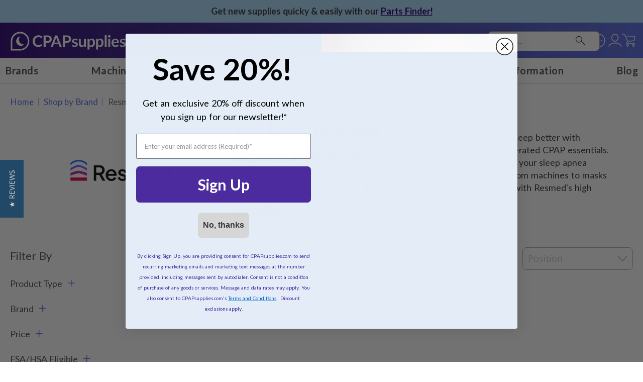

--- FILE ---
content_type: text/html; charset=UTF-8
request_url: https://cpapsupplies.com/brands/resmed
body_size: 40100
content:
 <!doctype html><html lang="en"><head ><script> var LOCALE = 'en\u002DUS'; var BASE_URL = 'https\u003A\u002F\u002Fcpapsupplies.com\u002F'; var require = { 'baseUrl': 'https\u003A\u002F\u002Fcpapsupplies.com\u002Fstatic\u002Fversion1768913953\u002Ffrontend\u002FAeroflow\u002Fcpap\u002Fen_US' };</script> <meta charset="utf-8"/>
<meta name="title" content="Resmed CPAP Machines and Masks | CPAPsupplies.com"/>
<meta name="description" content="Shop our selection of Resmed CPAP Machines, masks, and other supplies. Breathe easier and sleep better with Resmed&#039;s line of top-rated CPAP essentials."/>
<meta name="keywords" content="Sleep apnea, OSA, ResMed, CPAP Machine, CPAP Mask, CPAP Supplies"/>
<meta name="robots" content="INDEX,FOLLOW"/>
<meta name="viewport" content="width=device-width, initial-scale=1, maximum-scale=1"/>
<meta name="format-detection" content="telephone=no"/>
<title>Resmed CPAP Machines and Masks | CPAPsupplies.com</title>
<link  rel="stylesheet" type="text/css"  media="all" href="https://cpapsupplies.com/static/version1768913953/frontend/Aeroflow/cpap/en_US/mage/calendar.min.css" />
<link  rel="stylesheet" type="text/css"  media="all" href="https://cpapsupplies.com/static/version1768913953/frontend/Aeroflow/cpap/en_US/BlueAcorn_CmsFramework/css/grid-m.min.css" />
<link  rel="stylesheet" type="text/css"  media="all" href="https://cpapsupplies.com/static/version1768913953/frontend/Aeroflow/cpap/en_US/css/styles-m.min.css" />
<link  rel="stylesheet" type="text/css"  media="all" href="https://cpapsupplies.com/static/version1768913953/frontend/Aeroflow/cpap/en_US/jquery/uppy/dist/uppy-custom.min.css" />
<link  rel="stylesheet" type="text/css"  media="all" href="https://cpapsupplies.com/static/version1768913953/frontend/Aeroflow/cpap/en_US/Astound_Affirm/affirm-promo.min.css" />
<link  rel="stylesheet" type="text/css"  media="all" href="https://cpapsupplies.com/static/version1768913953/frontend/Aeroflow/cpap/en_US/Meetanshi_Mobilelogin/css/intlTelInput.min.css" />
<link  rel="stylesheet" type="text/css"  media="all" href="https://cpapsupplies.com/static/version1768913953/frontend/Aeroflow/cpap/en_US/Amasty_Base/vendor/slick/amslick.min.css" />
<link  rel="stylesheet" type="text/css"  media="all" href="https://cpapsupplies.com/static/version1768913953/frontend/Aeroflow/cpap/en_US/Mageplaza_ShareCart/css/style.min.css" />
<link  rel="stylesheet" type="text/css"  media="all" href="https://cpapsupplies.com/static/version1768913953/frontend/Aeroflow/cpap/en_US/Plumrocket_Newsletterpopup/css/prnewsletterpopup-animation.min.css" />
<link  rel="stylesheet" type="text/css"  media="all" href="https://cpapsupplies.com/static/version1768913953/frontend/Aeroflow/cpap/en_US/Plumrocket_Newsletterpopup/css/prnewsletterpopup-custom.min.css" />
<link  rel="stylesheet" type="text/css"  media="all" href="https://cpapsupplies.com/static/version1768913953/frontend/Aeroflow/cpap/en_US/Plumrocket_Newsletterpopup/css/prnewsletterpopup.min.css" />
<link  rel="stylesheet" type="text/css"  media="screen and (min-width: 768px)" href="https://cpapsupplies.com/static/version1768913953/frontend/Aeroflow/cpap/en_US/BlueAcorn_CmsFramework/css/grid-l.min.css" />
<link  rel="stylesheet" type="text/css"  media="screen and (min-width: 1024px)" href="https://cpapsupplies.com/static/version1768913953/frontend/Aeroflow/cpap/en_US/css/styles-l.min.css" />
<link  rel="stylesheet" type="text/css"  media="print" href="https://cpapsupplies.com/static/version1768913953/frontend/Aeroflow/cpap/en_US/css/print.min.css" />
<script  type="text/javascript"  src="https://cpapsupplies.com/static/version1768913953/frontend/Aeroflow/cpap/en_US/requirejs/require.min.js"></script>
<script  type="text/javascript"  src="https://cpapsupplies.com/static/version1768913953/frontend/Aeroflow/cpap/en_US/requirejs-min-resolver.min.js"></script>
<script  type="text/javascript"  src="https://cpapsupplies.com/static/version1768913953/frontend/Aeroflow/cpap/en_US/mage/requirejs/mixins.min.js"></script>
<script  type="text/javascript"  src="https://cpapsupplies.com/static/version1768913953/frontend/Aeroflow/cpap/en_US/requirejs-config.min.js"></script>
<link rel="preload" as="font" crossorigin="anonymous" href="https://cpapsupplies.com/static/version1768913953/frontend/Aeroflow/cpap/en_US/fonts/opensans/light/opensans-300.woff2" />
<link rel="preload" as="font" crossorigin="anonymous" href="https://cpapsupplies.com/static/version1768913953/frontend/Aeroflow/cpap/en_US/fonts/opensans/regular/opensans-400.woff2" />
<link rel="preload" as="font" crossorigin="anonymous" href="https://cpapsupplies.com/static/version1768913953/frontend/Aeroflow/cpap/en_US/fonts/opensans/semibold/opensans-600.woff2" />
<link rel="preload" as="font" crossorigin="anonymous" href="https://cpapsupplies.com/static/version1768913953/frontend/Aeroflow/cpap/en_US/fonts/opensans/bold/opensans-700.woff2" />
<link rel="preload" as="font" crossorigin="anonymous" href="https://cpapsupplies.com/static/version1768913953/frontend/Aeroflow/cpap/en_US/fonts/Luma-Icons.woff2" />
<link rel="preload" as="font" crossorigin="anonymous" href="https://cpapsupplies.com/static/version1768913953/frontend/Aeroflow/cpap/en_US/fonts/Lato.woff2" />
<link  rel="canonical" href="https://cpapsupplies.com/brands/resmed" />
<link  rel="icon" type="image/x-icon" href="https://cpapsupplies.com/media/favicon/websites/2/CPAPsupplies_Favicon_17.png" />
<link  rel="shortcut icon" type="image/x-icon" href="https://cpapsupplies.com/media/favicon/websites/2/CPAPsupplies_Favicon_17.png" />
<script src="https://cmp.osano.com/16CPMtTdfS1PA1Na/856d373a-1337-4bb4-87c4-b1f753007ea8/osano.js"></script>
<!--LKXcZdZhTcUuqiWkyHyOkzeWWEhX3jX4-->

<link rel="preconnect" href="https://cdn.noibu.com/collect-core.js" />

<style>
/** CPAP-575 **/
.omniOverlay div:last-of-type { 
 display: none;
}
.osano-cm-dialog__close {
background: none !important;
padding: 0px !important;
transform: none !important;
margin: 5px !important;
border: none !important;
}
.osano-cm-dialog__close {
background: none !important;
border: none !important;
}
.osano-cm-dialog > button {
width: auto;
background: none !important;
border: none !important;
color: #FFFFFF !important;
position: absolute;
right: 0;
top: 0;
stroke: #FFFFFF !important;
transition-duration: 0s !important;
transition-property: none !important;
stroke-width: 1px !important;
}
.osano-cm-dialog > button:hover {
stroke-width: 2px !important;
}
.osano-cm-dialog > button:focus {
stroke-width: 2px !important;
}
.osano-cm-widget--position_right {
    display: none;
}
.osano-cm-info-dialog-header__close {
    display: none;
}
.osano-cm-drawer-toggle .osano-cm-label {
color: #fff;
}
.osano-cm-dialog--type_bar.osano-cm-dialog--position_bottom {
    font-size: 80%;
}
.osano-cm-dialog--type_bar {
padding: 15px 35px 10px;
}
.osano-cm-dialog__close > svg {
    min-width: 25px;
    height: 25px;
    font-size: 25px;
}


@media screen and (min-width: 768px) {
.osano-cm-dialog--type_bar {
padding: 1.5em;
}
body .osano-cm-dialog--type_bar .osano-cm-button {
margin-top: 5px;
padding: 5px;
font-size: 14px;
min-height: 50%;
}
.osano-cm-dialog--type_bar .osano-cm-dialog__buttons {
flex: 0 !important;
display: block !important;
margin: 0 0 0 20px !important;
text-align: left !important;
}
.osano-cm-dialog__close > svg {
    min-width: 30px !important;
    height: 30px !important;
    font-size: 30px !important;
}
}

.osano-cm-dialog--type_bar .osano-cm-button {
padding: 5px !important;
font-size: 14px !important;
min-height: 50% !important;
margin-top: 10px;
}

.osano-cm-window {
    z-index: 9999999999;
}

.osano-cm-dialog--type_bar .osano-cm-dialog__buttons {
flex: 0 !important;
display: block !important;
text-align: center;
}
</style>
     <script>
        window.getWpGA4Cookie = function(name) {
            match = document.cookie.match(new RegExp(name + '=([^;]+)'));
            if (match) return decodeURIComponent(match[1].replace(/\+/g, ' ')) ;
        };

        window.dataLayer = window.dataLayer || [];
                var dl4Objects = [{"pageName":"Resmed CPAP Machines and Masks | CPAPsupplies.com","pageType":"category"},{"ecommerce":{"items":[{"item_name":"Resmed AirMini\u2122 AutoSet\u2122 Travel CPAP Machine","affiliation":"CPAP Supplies - Cheap CPAP Supplies - cheapcpap","item_id":"9999","price":"919.00","item_category":"Shop by Brand","item_category2":"Resmed","item_list_name":"Shop by Brand\/Resmed","item_list_id":"680","index":1},{"item_name":"Resmed AirSense\u2122 11 AutoSet\u2122 CPAP Machine","affiliation":"CPAP Supplies - Cheap CPAP Supplies - cheapcpap","item_id":"10858","price":"1044.00","item_category":"Shop by Brand","item_category2":"Resmed","item_list_name":"Shop by Brand\/Resmed","item_list_id":"680","index":2},{"item_name":"Resmed AirTouch\u2122 F30i Clear Full Face CPAP Mask","affiliation":"CPAP Supplies - Cheap CPAP Supplies - cheapcpap","item_id":"14540","price":"134.00","item_category":"Shop by Brand","item_category2":"Resmed","item_list_name":"Shop by Brand\/Resmed","item_list_id":"680","index":3},{"item_name":"Resmed AirTouch\u2122 F30i ComfiSoft\u2122 Full Face CPAP Mask Cushion","affiliation":"CPAP Supplies - Cheap CPAP Supplies - cheapcpap","item_id":"14541","price":"57.00","item_category":"Shop by Brand","item_category2":"Resmed","item_list_name":"Shop by Brand\/Resmed","item_list_id":"680","index":4},{"item_name":"Resmed AirTouch\u2122 & AirFit\u2122 F30i \/ X30i CPAP Mask Headgear","affiliation":"CPAP Supplies - Cheap CPAP Supplies - cheapcpap","item_id":"9142","price":"64.00","item_category":"Shop by Brand","item_category2":"Resmed","item_list_name":"Shop by Brand\/Resmed","item_list_id":"680","index":5},{"item_name":"Resmed ClimateLineAir\u2122 11 Oxy Heated CPAP Tubing","affiliation":"CPAP Supplies - Cheap CPAP Supplies - cheapcpap","item_id":"14543","price":"67.00","item_category":"Shop by Brand","item_category2":"Resmed","item_list_name":"Shop by Brand\/Resmed","item_list_id":"680","index":6},{"item_name":"Resmed AirCurve\u2122 11 VAuto with HumidAir\u2122 and ClimateLineAir\u2122","affiliation":"CPAP Supplies - Cheap CPAP Supplies - cheapcpap","item_id":"13370","price":"1836.00","item_category":"Shop by Brand","item_category2":"Resmed","item_list_name":"Shop by Brand\/Resmed","item_list_id":"680","index":7},{"item_name":"Resmed AirSense\u2122 10 AutoSet\u2122 CPAP Machine with HumidAir\u2122 and ClimateLineAir\u2122","affiliation":"CPAP Supplies - Cheap CPAP Supplies - cheapcpap","item_id":"2224","price":"960.00","item_category":"Shop by Brand","item_category2":"Resmed","item_list_name":"Shop by Brand\/Resmed","item_list_id":"680","index":8}],"item_list_id":"680","item_list_name":"Shop by Brand\/Resmed"},"event":"view_item_list"}];
        for (var i in dl4Objects) {
            window.dataLayer.push({ecommerce: null});
            window.dataLayer.push(dl4Objects[i]);
        }
         var wpGA4Cookies = ['wp_ga4_user_id','wp_ga4_customerGroup'];
        wpGA4Cookies.map(function(cookieName) {
            var cookieValue = window.getWpGA4Cookie(cookieName);
            if (cookieValue) {
                var dl4Object = {};
                dl4Object[cookieName.replace('wp_ga4_', '')] = cookieValue;
                window.dataLayer.push(dl4Object);
            }
        });</script>
   <!-- Google Tag Manager -->
<script>(function(w,d,s,l,i){w[l]=w[l]||[];w[l].push({'gtm.start':
new Date().getTime(),event:'gtm.js'});var f=d.getElementsByTagName(s)[0],
j=d.createElement(s),dl=l!='dataLayer'?'&l='+l:'';j.async=true;j.src=
'https://gtm.cpapsupplies.com/gtm.js?id='+i+dl;f.parentNode.insertBefore(j,f);
})(window,document,'script','dataLayer','GTM-MZ59VD');</script>
<!-- End Google Tag Manager -->    <script type="text&#x2F;javascript">        // Duration in milliseconds to wait while the Kameleoon application file is loaded
        window.kameleoonLoadingTimeout = 1000;

        window.kameleoonQueue = window.kameleoonQueue || [];
        window.kameleoonStartLoadTime = new Date().getTime();
        if (! document.getElementById("kameleoonLoadingStyleSheet") && ! window.kameleoonDisplayPageTimeOut)
        {
            window.kameleoonHidePage = function()
            {
                var kameleoonS = document.getElementsByTagName("script")[0];
                var kameleoonCc = "* { visibility: hidden !important; background-image: none !important; }";
                window.kameleoonStn = document.createElement("style");
                window.kameleoonStn.type = "text/css";
                window.kameleoonStn.id = "kameleoonLoadingStyleSheet";
                if (window.kameleoonStn.styleSheet)
                {
                    window.kameleoonStn.styleSheet.cssText = kameleoonCc;
                }
                else
                {
                    window.kameleoonStn.appendChild(document.createTextNode(kameleoonCc));
                }
                 kameleoonS.parentNode.insertBefore(kameleoonStn, kameleoonS);
            };
            window.kameleoonDisplayPage = function(fromEngine)
            {
                if (!fromEngine)
                {
                    window.kameleoonTimeout = true;
                }
                if (window.kameleoonStn.parentNode)
                {
                    window.kameleoonStn.parentNode.removeChild(kameleoonStn);
                }
            };
            window.kameleoonHidePage();
            window.customTimeout = window.setTimeout(window.kameleoonDisplayPage, 1000);
        }</script> <script src="//qnetpylnje.kameleoon.io/engine.js" fetchpriority="high"></script><script src="https://static.kameleoon.com/kameleoonSDK-4.13.0.js" fetchpriority="high"></script> <script type="text/x-magento-init">
        {
            "*": {
                "Magento_PageCache/js/form-key-provider": {
                    "isPaginationCacheEnabled":
                        0                }
            }
        }</script>   <script>require(['magentoStorefrontEvents'], function (magentoStorefrontEvents) {
    if(!magentoStorefrontEvents) return;

    window.magentoStorefrontEvents = magentoStorefrontEvents;
    magentoStorefrontEvents.context.setStorefrontInstance(
        {"storeUrl":"https:\/\/cpapsupplies.com\/","websiteId":2,"websiteCode":"cheap_cpap_supplies","storeId":2,"storeCode":"cheap_cpap_supplies","storeViewId":5,"storeViewCode":"cheapcpap_english","websiteName":"CPAP Supplies","storeName":"Cheap CPAP Supplies","storeViewName":"cheapcpap","baseCurrencyCode":"USD","storeViewCurrencyCode":"USD","catalogExtensionVersion":"103.4.14","environmentId":"4ec01d22-4d2a-4856-9c8b-f89c18cdbd17","environment":"Production","storefrontTemplate":"Luma"}
    );
    magentoStorefrontEvents.context.setMagentoExtension({
        magentoExtensionVersion: "8.0.1",
    });
    magentoStorefrontEvents.context.setDataServicesExtension({
        version: "8.0.1",
    });
    magentoStorefrontEvents.context.setPage({
        pageType: "Default"
    });
    magentoStorefrontEvents.context.setContext("pageExtended", {
        action: "page-view"
    });
    
});</script> <script type="text/x-magento-init">
    {
        "*": {
            "dataServicesBase": {
                "isCookieRestrictionModeEnabled": 0,
                "isEnabled": 1            },
            "magentoStorefrontEventCollector": {}
        }
    }</script>   <script type="text/x-magento-init">
    {
        "*": {
           "YotpoSMS": { "store_id": "GSmykGI6WmY0hiJ4EXr2IffDGw7VnpD9M4KhJM1y" }
        }
    }</script><script>
    window.wtba = window.wtba || [];
        window.wtba.push({"type":"collection","data":{"type":"collection","id":"680"}});
    </script> </head><body data-container="body" data-mage-init='{"loaderAjax": {}, "loader": { "icon": "https://cpapsupplies.com/static/version1768913953/frontend/Aeroflow/cpap/en_US/images/loader-2.gif"}}' class="pl-thm-aeroflow pl-thm-aeroflow-cpap page-products page-with-filter categorypath-brands-resmed category-resmed page-layout-2columns-left catalog-category-view page-layout-category-full-width" id="html-body">   <!-- Google Tag Manager (noscript) -->
<noscript><iframe src="https://gtm.cpapsupplies.com/ns.html?id=GTM-MZ59VD"
height="0" width="0" style="display:none;visibility:hidden"></iframe></noscript>
<!-- End Google Tag Manager (noscript) -->     <script type="text&#x2F;javascript">    (function() {
        'use strict';

        /**
         * @typedef {object} Variable
         * @property {string} key - The key of the variable
         * @property {string} type - The type of the variable
         * @property {any} value - The value of the variable
         */

        /**
         * @typedef {object} Variation
         * @property {string} name - The name of the variation
         * @property {string} key - The key of the variation
         * @property {number|null} id - The ID of the variation
         * @property {number|null} experimentId - The ID of the experiment
         * @property {Map<string, Variable>} variables - The variables associated with the variation
         */

            let numOfRetries = 0;
            const loggingEnabled = 0;

            /**
             @param {Number} updateInterval - the interval in seconds to check for updates
             @param {String} featureKey - the key of the feature to check if necessary
             **/
            async function initKameleoonSDK(updateInterval = 1, featureKey = '') {
                const client = await getKameleoonSDKClient('qnetpylnje', updateInterval);

                if(typeof client !== 'undefined') {
                    await client.initialize()
                        .catch((error) => {
                            console.error('Kameleoon SDK failed to initialize', error);
                        });

                    window.aeroflowKameleoonClient = client;

                    if (loggingEnabled) {
                        window.KameleoonSDK.KameleoonLogger.setLogLevel(window.KameleoonSDK.LogLevel.DEBUG)
                        window.aeroflowKameleoonClient.setLogLevel(window.KameleoonSDK.LogLevel.DEBUG);
                    }
                    createUtilities();
                    trackCustomData();
                    setQualifyFormValidationConversionId();
                }
            }

            /**
             * @param {String} siteCode
             * @param {Number} updateInterval
             * @returns {*}
             */
            function getKameleoonSDKClient(siteCode, updateInterval) {
                numOfRetries++;

                if (numOfRetries > 5) {
                    console.error('Kameleoon SDK failed to load after 5 tries');
                    return;
                }

                if (window.KameleoonSDK === undefined) {
                    setTimeout(getKameleoonSDKClient(siteCode, updateInterval), 1000);
                    return;
                }

                const configuration = {
                    updateInterval,
                    environment: 'production',
                };

                return createKameleoonClient(siteCode, configuration);
            }

            /**
             * @param {String} siteCode
             * @param {Object} configuration
             * @returns {KameleoonClient}
             */
            function createKameleoonClient(siteCode, configuration) {
                const {KameleoonClient} = window.KameleoonSDK;
                return new KameleoonClient({siteCode, configuration});
            }

            /**
             * Tracks custom data points in Kameleoon for
             * @return void
             */
            async function trackCustomData() {
                const qualifyFormSuccessCustomDataId = 0;
                if(localStorage.getItem('qualifyFormValidationConversion') === 'true' && qualifyFormSuccessCustomDataId) {
                    let pathname = window.location.pathname;

                    if (pathname.endsWith('/')) {
                        pathname = pathname.slice(0, -1);
                    }

                    if (pathname.startsWith('/')) {
                        pathname = pathname.slice(1);
                    }

                    const data = new window.KameleoonSDK.CustomData(qualifyFormSuccessCustomDataId, pathname)

                    window.aeroflowKameleoonClient?.addData(window.aeroflowKameleoonClient.getVisitorCode(), data)
                    await window.aeroflowKameleoonClient?.flush()

                    localStorage.removeItem('qualifyFormValidationConversion');
                }
            }

            function setQualifyFormValidationConversionId() {
                window.aeroflowKameleoonClient.qualifyFormConversionId = parseInt('0');
            }

            /**
             * Creates the Kameleoon utilities object.
             */
            function createUtilities() {
                window.kameleoonUtilities = {
                    /**
                     * Tracks conversion in Kameleoon based on goal id.
                     * @param {Number} goalId Kameleoon goal id
                     * @param {Number} revenue Revenue of conversion
                     */
                    trackConversion: function(goalId, revenue = null, metaData = []) {
                        if (!goalId || !window.aeroflowKameleoonClient) {
                            return
                        }

                        const visitorCode = window.aeroflowKameleoonClient.getVisitorCode();

                        let conversionData = {
                            visitorCode,
                            goalId: goalId
                        }

                        if (revenue) {
                            conversionData.revenue = revenue;
                        }

                        /**
                         * @todo:
                         * - Add custom meta data from commented code below kameleoon SDK issues are resolved.
                         */
                        // if (metaData.length) {
                        //     conversionData.metadata = metaData
                        // }

                        window.aeroflowKameleoonClient.trackConversion(conversionData);
                    },

                    /**
                     * Gets visitors custom data from Kameleoon.
                     * @returns {Object} Vistors custom data
                     */
                    async getCustomData() {
                        const customdata = await window.aeroflowKameleoonClient.getRemoteVisitorData({visitorCode: window.aeroflowKameleoonClient.getVisitorCode()});
                        return customdata;
                    },

                    /**
                     * Sets visitors custom data in Kameleoon
                     * @param {Number} customDataIndex - Index of the custom data in Kameloon admin
                     * @param {*} customDataValue - Custom data value to set for the customer
                     */
                    async setCustomData(customDataIndex, customDataValue) {
                        if(customDataIndex < 0 || typeof customDataValue === 'undefined') {
                            return
                        }

                        if(typeof window.KameleoonSDK !== 'undefined') {
                            const data = new window.KameleoonSDK.CustomData(customDataIndex, customDataValue)

                            window.aeroflowKameleoonClient?.addData(window.aeroflowKameleoonClient.getVisitorCode(), data)
                            await window.aeroflowKameleoonClient?.flush()
                        }
                    },

                    /**
                     * Returns a custom data object for Kameleoon
                     * @param {Number} customDataIndex - Index of the custom data in Kameloon admin
                     * @param {*} customDataValue - Custom data value to set for the customer
                     */
                    createCustomData(customDataIndex, customDataValue) {
                        if(customDataIndex < 0 || typeof customDataValue === 'undefined') {
                            return {}
                        }

                        return new window.KameleoonSDK.CustomData(customDataIndex, customDataValue)
                    },

                    /**
                     * Check to determine if feature flag is set in Kameleoon.
                     * @param {String} featureFlag Flag to check for
                     * @returns {Boolean} If flag is on or off
                     */
                    isFeatureFlagActive(featureFlag) {
                        let isActive = false;

                        try {
                            const variation = window.aeroflowKameleoonClient?.getVariation({
                                visitorCode: window.aeroflowKameleoonClient?.getVisitorCode(),
                                featureKey: featureFlag
                            });

                            if (variation.key === 'on') {
                                isActive = true;
                            }

                            this.checkURLParams(featureFlag, variation);
                        } catch (e) {
                            isActive = false;
                        }

                        return isActive;
                    },

                    /**
                     * Get variation for a feature flag
                     *
                     * @param {String} featureFlag Flag to check for
                     * @returns {Variation|null} The variation of the feature flag
                     */
                    getVariation(featureFlag) {
                        let variation = null;

                        try {
                            const search = {
                                visitorCode: window.aeroflowKameleoonClient?.getVisitorCode(),
                                featureKey: featureFlag
                            };

                            // Get variation, check URL params, then get
                            // variation again in case of forced variation
                            variation = window.aeroflowKameleoonClient?.getVariation(search);
                            this.checkURLParams(featureFlag, variation);
                            variation = window.aeroflowKameleoonClient?.getVariation(search);
                        } catch (e) {
                            variation = null;
                        }

                        return variation;
                    },

                    checkURLParams: function(featureFlag, variation) {
                        const urlParams = new URLSearchParams(window.location.search);
                        if(urlParams.has('feature-flag')) {
                            if(urlParams.get('feature-flag') === featureFlag) {
                                const variationKey = urlParams.has('variation-key') ? urlParams.get('variation-key') : 'on';
                                this.setVariation(variation.experimentId, variationKey);
                            }
                            if(urlParams.has('reset-variation')) {
                                this.setVariation(variation.experimentId, null);
                            }
                        }
                    },

                    setVariation: function(experimentId, variationKey = 'on') {
                        window.aeroflowKameleoonClient?.setForcedVariation({
                            visitorCode: window.aeroflowKameleoonClient?.getVisitorCode(),
                            experimentId: experimentId,
                            variationKey: variationKey
                        });
                    }
                }
            }

            initKameleoonSDK();
        })();</script>              <script type="text/x-magento-init">
    {
        "*": {
            "Magento_PageBuilder/js/widget-initializer": {
                "config": {"[data-content-type=\"slider\"][data-appearance=\"default\"]":{"Magento_PageBuilder\/js\/content-type\/slider\/appearance\/default\/widget":false},"[data-content-type=\"map\"]":{"Magento_PageBuilder\/js\/content-type\/map\/appearance\/default\/widget":false},"[data-content-type=\"row\"]":{"Aeroflow_PageBuilderExtensionRow\/js\/content-type\/row\/appearance\/default\/background-url":false},"[data-content-type=\"tabs\"]":{"Magento_PageBuilder\/js\/content-type\/tabs\/appearance\/default\/widget":false},"[data-content-type=\"slide\"]":{"Magento_PageBuilder\/js\/content-type\/slide\/appearance\/default\/widget":{"buttonSelector":".pagebuilder-slide-button","showOverlay":"hover","dataRole":"slide"}},"[data-content-type=\"banner\"]":{"Magento_PageBuilder\/js\/content-type\/banner\/appearance\/default\/widget":{"buttonSelector":".pagebuilder-banner-button","showOverlay":"hover","dataRole":"banner"}},"[data-content-type=\"buttons\"]":{"Magento_PageBuilder\/js\/content-type\/buttons\/appearance\/inline\/widget":false},"[data-content-type=\"products\"][data-appearance=\"carousel\"]":{"Amasty_Xsearch\/js\/content-type\/products\/appearance\/carousel\/widget-override":false},"[data-content-type=\"products\"][data-appearance=\"carousel-with-stage\"]":{"BlueAcorn_PageBuilderContent\/js\/content-type\/products\/appearance\/carousel-with-stage\/widget":false},"[data-content-type=\"products\"][data-appearance=\"featured-product\"]":{"BlueAcorn_PageBuilderContent\/js\/content-type\/products\/appearance\/featured-product\/widget":false},"[data-content-type=\"product_recommendations\"]":{"Magento_PageBuilderProductRecommendations\/js\/content-type\/product-recommendations\/appearance\/default\/widget":false},"[data-content-type=\"mobile-accordion\"]":{"BlueAcorn_PageBuilderContent\/js\/content-type\/mobile-accordion\/appearance\/default\/widget":false},"[data-content-type=\"content-slider\"]":{"BlueAcorn_PageBuilderContent\/js\/content-type\/content-slider\/appearance\/default\/widget":false},"[data-content-type=\"video\"]":{"BlueAcorn_PageBuilderContent\/js\/content-type\/video\/appearance\/default\/widget":false},"[data-content-type=\"collapsible\"]":{"BlueAcorn_PageBuilderContent\/js\/content-type\/collapsible\/appearance\/default\/widget":false},"[data-content-type=\"blueacorn-tabs\"]":{"BlueAcorn_PageBuilderContent\/js\/content-type\/blueacorn-tabs\/appearance\/default\/widget":false},"[data-content-type=\"accordion\"]":{"BlueAcorn_PageBuilderContent\/js\/content-type\/accordion\/appearance\/default\/widget":false}},
                "breakpoints": {"desktop":{"label":"Desktop","stage":true,"default":true,"class":"desktop-switcher","icon":"Magento_PageBuilder::css\/images\/switcher\/switcher-desktop.svg","conditions":{"min-width":"1024px"},"options":{"products":{"default":{"slidesToShow":"5"}}}},"tablet":{"conditions":{"max-width":"1024px","min-width":"768px"},"options":{"products":{"default":{"slidesToShow":"4"},"continuous":{"slidesToShow":"3"}}}},"mobile":{"label":"Mobile","stage":true,"class":"mobile-switcher","icon":"Magento_PageBuilder::css\/images\/switcher\/switcher-mobile.svg","media":"only screen and (max-width: 768px)","conditions":{"max-width":"300px","min-width":"640px"},"options":{"products":{"default":{"slidesToShow":"3"}}}},"mobile-small":{"conditions":{"max-width":"640px"},"options":{"products":{"default":{"slidesToShow":"2"},"continuous":{"slidesToShow":"1"}}}}}            }
        }
    }</script> <div class="cookie-status-message" id="cookie-status">The store will not work correctly when cookies are disabled.</div> <script type="text&#x2F;javascript">document.querySelector("#cookie-status").style.display = "none";</script> <script type="text/x-magento-init">
    {
        "*": {
            "cookieStatus": {}
        }
    }</script> <script type="text/x-magento-init">
    {
        "*": {
            "mage/cookies": {
                "expires": null,
                "path": "\u002F",
                "domain": ".cpapsupplies.com",
                "secure": true,
                "lifetime": "3600"
            }
        }
    }</script>  <noscript><div class="message global noscript"><div class="content"><p><strong>JavaScript seems to be disabled in your browser.</strong> <span> For the best experience on our site, be sure to turn on Javascript in your browser.</span></p></div></div></noscript>    <script> window.cookiesConfig = window.cookiesConfig || {}; window.cookiesConfig.secure = true; </script> <script>    require.config({
        map: {
            '*': {
                wysiwygAdapter: 'mage/adminhtml/wysiwyg/tiny_mce/tinymceAdapter'
            }
        }
    });</script> <script>    require.config({
        paths: {
            googleMaps: 'https\u003A\u002F\u002Fmaps.googleapis.com\u002Fmaps\u002Fapi\u002Fjs\u003Fv\u003D3.53\u0026key\u003D'
        },
        config: {
            'Magento_PageBuilder/js/utils/map': {
                style: '',
            },
            'Magento_PageBuilder/js/content-type/map/preview': {
                apiKey: '',
                apiKeyErrorMessage: 'You\u0020must\u0020provide\u0020a\u0020valid\u0020\u003Ca\u0020href\u003D\u0027https\u003A\u002F\u002Fcpapsupplies.com\u002Fadminhtml\u002Fsystem_config\u002Fedit\u002Fsection\u002Fcms\u002F\u0023cms_pagebuilder\u0027\u0020target\u003D\u0027_blank\u0027\u003EGoogle\u0020Maps\u0020API\u0020key\u003C\u002Fa\u003E\u0020to\u0020use\u0020a\u0020map.'
            },
            'Magento_PageBuilder/js/form/element/map': {
                apiKey: '',
                apiKeyErrorMessage: 'You\u0020must\u0020provide\u0020a\u0020valid\u0020\u003Ca\u0020href\u003D\u0027https\u003A\u002F\u002Fcpapsupplies.com\u002Fadminhtml\u002Fsystem_config\u002Fedit\u002Fsection\u002Fcms\u002F\u0023cms_pagebuilder\u0027\u0020target\u003D\u0027_blank\u0027\u003EGoogle\u0020Maps\u0020API\u0020key\u003C\u002Fa\u003E\u0020to\u0020use\u0020a\u0020map.'
            },
        }
    });</script><script>
    require.config({
        shim: {
            'Magento_PageBuilder/js/utils/map': {
                deps: ['googleMaps']
            }
        }
    });</script>  <script>
    requirejs(['prnewsletterpopup'], function() {
        window.prnewsletterPopup = new window.prnewsletterPopupClass({"enable_analytics":0,"googleTagManagerEnabled":false,"area":"category","cmsPage":"","categoryId":"680","productId":0,"action_url":"https:\/\/cpapsupplies.com\/prnewsletterpopup\/index\/subscribe\/","subscribeUrl":"https:\/\/cpapsupplies.com\/prnewsletterpopup\/index\/subscribe\/","cancel_url":"https:\/\/cpapsupplies.com\/prnewsletterpopup\/index\/cancel\/","block_url":"https:\/\/cpapsupplies.com\/prnewsletterpopup\/index\/block\/","loadPopupUrl":"https:\/\/cpapsupplies.com\/prnewsletterpopup\/index\/popup\/","history_url":"https:\/\/cpapsupplies.com\/prnewsletterpopup\/index\/history\/","activePopupIds":[],"isGlobalCookieUsage":false});
    });</script> <div class="widget block block-static-block mx-0&#x20;my-0"><style>#html-body [data-pb-style=D8R74VA],#html-body [data-pb-style=VA58GK8]{background-position:left top;background-size:cover;background-repeat:no-repeat;background-attachment:scroll}#html-body [data-pb-style=D8R74VA]{justify-content:center;display:flex;flex-direction:column;background-color:#abdafc;text-align:center;margin:0;padding:0 10px}#html-body [data-pb-style=VA58GK8]{align-self:stretch}#html-body [data-pb-style=LAH2H26]{display:flex;width:100%}#html-body [data-pb-style=PXM25BW]{justify-content:flex-start;display:flex;flex-direction:column;background-position:left top;background-size:cover;background-repeat:no-repeat;background-attachment:scroll;width:100%;margin:0;padding:0;align-self:stretch}#html-body [data-pb-style=V4CVS7O]{padding-top:10px;padding-bottom:10px}</style><div data-content-type="row" data-appearance="full-width" data-enable-parallax="0" data-parallax-speed="0.5" data-background-images="{}" data-background-type="image" data-video-loop="true" data-video-play-only-visible="true" data-video-lazy-load="true" data-video-fallback-src="" data-background-url="" data-element="main" data-pb-style="D8R74VA"><div class="row-full-width-inner" data-element="inner"><div class="pagebuilder-column-group" data-background-images="{}" data-content-type="column-group" data-appearance="default" data-grid-size="12" data-element="main" data-pb-style="VA58GK8"><div class="pagebuilder-column-line" data-content-type="column-line" data-element="main" data-pb-style="LAH2H26"><div class="pagebuilder-column" data-content-type="column" data-appearance="full-height" data-background-images="{}" data-element="main" data-pb-style="PXM25BW"><div data-content-type="text" data-appearance="default" data-element="main" data-pb-style="V4CVS7O"><p><strong id="D1T7O2K">Get new supplies quicky &amp; easily with our <a href="https://cpapsupplies.com/parts-finder" target="_blank" rel="noopener">Parts Finder!</a></strong></p></div></div></div></div></div></div></div><div class="page-wrapper">  <script>
    require(['magentoStorefrontEvents'], function (magentoStorefrontEvents) {
        magentoStorefrontEvents?.context?.setContext("recsContext", {
            alternateEnvironmentId: ""
        });
    });</script><script type="text/x-magento-init">
        {
            "*": {
                "Magento_ProductRecommendationsLayout/js/recsFetcher": {}
            }
        }</script><header class="page-header"><div class="header content"> <span data-action="toggle-nav" class="action nav-toggle"><span>Toggle Nav</span></span>  <a href="https://cpapsupplies.com/"  class="logo" title="cpap&#x20;supplies&#x20;logo" aria-label="store logo"><img src="https://cpapsupplies.com/static/version1768913953/frontend/Aeroflow/cpap/en_US/images/logo.svg" title="cpap&#x20;supplies&#x20;logo" alt="cpap&#x20;supplies&#x20;logo" width="300" height="100" /></a>  <div data-block="minicart" class="minicart-wrapper"><a class="action showcart" href="https://cpapsupplies.com/checkout/cart/" data-bind="scope: 'minicart_content'"><span class="text">My Cart</span> <span class="counter qty empty" data-bind="css: { empty: !!getCartParam('summary_count') == false && !isLoading() }, blockLoader: isLoading"><span class="counter-number"><!-- ko if: getCartParam('summary_count') --><!-- ko text: getCartParam('summary_count').toLocaleString(window.LOCALE) --><!-- /ko --><!-- /ko --></span> <span class="counter-label"><!-- ko if: getCartParam('summary_count') --><!-- ko text: getCartParam('summary_count').toLocaleString(window.LOCALE) --><!-- /ko --><!-- ko i18n: 'items' --><!-- /ko --><!-- /ko --></span></span></a>  <div class="block block-minicart" data-role="dropdownDialog" data-mage-init='{"dropdownDialog":{ "appendTo":"[data-block=minicart]", "triggerTarget":".showcart", "timeout": "2000", "closeOnMouseLeave": false, "closeOnEscape": true, "triggerClass":"active", "parentClass":"active", "buttons":[]}}'><div id="minicart-content-wrapper" data-bind="scope: 'minicart_content'"><!-- ko template: getTemplate() --><!-- /ko --></div></div> <script>window.checkout = {"shoppingCartUrl":"https:\/\/cpapsupplies.com\/checkout\/cart\/","checkoutUrl":"https:\/\/cpapsupplies.com\/checkout\/","updateItemQtyUrl":"https:\/\/cpapsupplies.com\/checkout\/sidebar\/updateItemQty\/","removeItemUrl":"https:\/\/cpapsupplies.com\/checkout\/sidebar\/removeItem\/","imageTemplate":"Magento_Catalog\/product\/image_with_borders","baseUrl":"https:\/\/cpapsupplies.com\/","minicartMaxItemsVisible":2,"websiteId":"2","maxItemsToDisplay":10,"storeId":"5","storeGroupId":"2","customerLoginUrl":"https:\/\/cpapsupplies.com\/customer\/account\/login\/referer\/aHR0cHM6Ly9jcGFwc3VwcGxpZXMuY29tL2JyYW5kcy9yZXNtZWQ~\/","isRedirectRequired":false,"autocomplete":"off","asLowAsActiveMiniCart":false,"apr":"0.10","months":"12","logo":"blue","script":"https:\/\/cdn1.affirm.com\/js\/v2\/affirm.js","public_api_key":"O2OKD4223SN3N4O8","min_order_total":"100","max_order_total":"50000","currency_rate":null,"display_cart_subtotal_incl_tax":0,"display_cart_subtotal_excl_tax":1,"edu":false,"defaultEduDesc":"You will be redirected to Affirm to securely complete your purchase. Just fill out a few pieces of basic information and get a real-time decision. Checking your eligibility won't affect your credit score.","affirmTitle":"Continue with Affirm","locale":"en_US","country_code":"USA","currency":"USD","element_id":"als_mcc","promo_id":"","color_id":"blue","curatedShoppingUrlReview":"https:\/\/cpapsupplies.com\/checkout\/cart\/","captcha":{"user_login":{"isCaseSensitive":false,"imageHeight":50,"imageSrc":"","refreshUrl":"https:\/\/cpapsupplies.com\/captcha\/refresh\/","isRequired":false,"timestamp":1768955791}}}</script> <script type="text/x-magento-init">
    {
        "[data-block='minicart']": {
            "Magento_Ui/js/core/app": {"components":{"minicart_content":{"children":{"subtotal.container":{"children":{"subtotal":{"children":{"subtotal.totals":{"config":{"display_cart_subtotal_incl_tax":0,"display_cart_subtotal_excl_tax":1,"template":"Magento_Tax\/checkout\/minicart\/subtotal\/totals"},"component":"Magento_Tax\/js\/view\/checkout\/minicart\/subtotal\/totals","children":{"subtotal.totals.msrp":{"component":"Magento_Msrp\/js\/view\/checkout\/minicart\/subtotal\/totals","config":{"displayArea":"minicart-subtotal-hidden","template":"Magento_Msrp\/checkout\/minicart\/subtotal\/totals"}}}},"subtotal.awAfptc":{"component":"Aheadworks_Afptc\/js\/view\/checkout\/minicart\/discount-amount","sortOrder":"0"}},"component":"uiComponent","config":{"template":"Magento_Checkout\/minicart\/subtotal"}}},"component":"uiComponent","config":{"displayArea":"subtotalContainer"}},"item.renderer":{"component":"Magento_Checkout\/js\/view\/cart-item-renderer","config":{"displayArea":"defaultRenderer","template":"Magento_Checkout\/minicart\/item\/default"},"children":{"item.image":{"component":"Magento_Catalog\/js\/view\/image","config":{"template":"Magento_Catalog\/product\/image","displayArea":"itemImage"}},"checkout.cart.item.price.sidebar":{"component":"uiComponent","config":{"template":"Magento_Checkout\/minicart\/item\/price","displayArea":"priceSidebar"}}}},"extra_info":{"component":"uiComponent","config":{"displayArea":"extraInfo"},"children":{"affirm_minicard":{"component":"Astound_Affirm\/js\/view\/minicart","config":{"template":"Astound_Affirm\/minicart\/info","componentDisabled":true}},"mp_sharecart":{"component":"Mageplaza_ShareCart\/js\/view\/minicart","config":{"componentDisabled":false}}}},"promotion":{"component":"uiComponent","config":{"displayArea":"promotion"}}},"config":{"itemRenderer":{"default":"defaultRenderer","simple":"defaultRenderer","virtual":"defaultRenderer"},"template":"Magento_Checkout\/minicart\/content"},"component":"Magento_Checkout\/js\/view\/minicart"}},"types":[]}        },
        "*": {
            "Magento_Ui/js/block-loader": "https\u003A\u002F\u002Fcpapsupplies.com\u002Fstatic\u002Fversion1768913953\u002Ffrontend\u002FAeroflow\u002Fcpap\u002Fen_US\u002Fimages\u002Floader\u002D1.gif"
        }
    }</script></div>  <div class="customer-account-section" data-role="mini-account-menu"><span class="tooltip-toggle customer-account-icon" tabindex="0" data-role="mini-account-trigger"></span> <div class="customer-account-tooltip-popup" data-role="customer-tooltip-popup"><div class="customer-account-box tooltip-content logged_in" data-role="menu-customer" style="display: none;"> <div class="customer-account-icon-popup user-login"><div class="content-close"><span class="tooltip-close" data-role="btn-menu-close"></span></div><div class="greeting content-header" data-bind="scope: 'popup-customer'"><h4 class="greeting-customer" data-bind="text: new String('Hi,&#x20;&#x25;1').replace('%1', customer().firstname + ' ' + customer().lastname)"></h4><span class="sign-out"><a class="customer-account-link" href="https://cpapsupplies.com/customer/account/logout/">Sign out</a></span></div><div class="content-body"><div class="body-block user-account"><a class="customer-account-link" href="https://cpapsupplies.com/customer/account/"><span class="popup-icon customer-account-icon"></span> My Account</a></div><div class="body-block order-history"><a class="customer-account-link" href="https://cpapsupplies.com/sales/order/history/"><span class="popup-icon customer-order-icon"></span> Order History</a></div><div class="body-block subscriptions"><a class="customer-account-link" href="https://cpapsupplies.com/customer/subscriptions/"><span class="popup-icon customer-subscription-icon"></span> My Subscriptions</a></div></div></div><script type="text/x-magento-init">
    {
        "*": {
            "Magento_Ui/js/core/app": {
                "components": {
                    "popup-customer": {
                        "component": "Magento_Customer/js/view/customer"
                    }
                }
            }
        }
    }</script></div><div class="customer-account-box tooltip-content guest_customer" data-role="menu-guest" style="display: none;"><div class="customer-account-icon-popup" style="top: auto"><div class="content-close"><div class="tooltip-close" data-role="btn-menu-close"></div></div><div class="content-header"><h4>My Account</h4></div><div class="content-body"><div class="account-buttons"><button type="button" class="action sign-in primary" data-role="toggle-sign-in-section"><span>Sign In</span></button> <button type="button" class="action create primary" data-role="toggle-register-section"><span>Create Account</span></button></div><div class="content-wrapper" data-block="customer-content-wrapper"><div class="content-heading-text"><strong>Sign in for a personalized shopping experience</strong></div><div class="content-row"><img alt="Order&#x20;Information" src="https://cpapsupplies.com/static/version1768913953/frontend/Aeroflow/cpap/en_US/Magento_Customer/images/order-information.png"/><div class="content-text"><strong>Order Information</strong> <span>View and track your orders quickly</span></div></div><div class="content-row"><img alt="Account&#x20;Profile" src="https://cpapsupplies.com/static/version1768913953/frontend/Aeroflow/cpap/en_US/Magento_Customer/images/account-profile.png"/><div class="content-text"><strong>Account Profile</strong> <span>Set your contact info, notification preferences, and more</span></div></div><div class="content-row"><img alt="Loyalty&#x20;Rewards" src="https://cpapsupplies.com/static/version1768913953/frontend/Aeroflow/cpap/en_US/Magento_Customer/images/loyalty-rewards.png"/><div class="content-text"><strong>Loyalty Rewards</strong> <span>Earn points with each purchase to redeem for savings</span></div></div><div class="content-row"><img alt="Reorder&#x20;Quickly" src="https://cpapsupplies.com/static/version1768913953/frontend/Aeroflow/cpap/en_US/Magento_Customer/images/reorder-quickly.png"/><div class="content-text"><strong>Reorder Quickly</strong> <span>Buy products again right from your individual dashboard</span></div></div><div class="content-row"><img alt="Save&#x20;for&#x20;Later" src="https://cpapsupplies.com/static/version1768913953/frontend/Aeroflow/cpap/en_US/Magento_Customer/images/save-for-later.png"/><div class="content-text"><strong>Save for Later</strong> <span>Collect your favorite products in one convenient place</span></div></div><div class="content-section content-section-find-order"><div class="block block-find-order"><div class="block-content" aria-labelledby="Find&#x20;Order"><div class="actions-toolbar"><div class="secondary"><a href="https://cpapsupplies.com/sales/guest/form/" class="action action-find-order secondary"><span>Find and track an order</span></a></div></div></div></div></div></div><div class="popup-login-wrapper" data-block="popup-login-wrapper" style="display:none"> <div class="block block-customer-login"><div class="block-title"><strong id="block-customer-login-heading" role="heading" aria-level="2">Registered Customers</strong></div><div class="block-content" aria-labelledby="block-customer-login-heading"><form class="form form-login" action="https://cpapsupplies.com/customer/account/loginPost/" method="post" id="login-form-popup" data-mage-init='{"validation":{}}'><input name="form_key" type="hidden" value="aQR4HJjgHfxH4hcX" /> <fieldset class="fieldset login" data-hasrequired="* Required Fields"><div class="field note">If you have an account, sign in with your email address.</div><div class="field email required"><label class="label" for="email-popup"><span>Email</span></label> <div class="control"><input name="login[username]" value=""  autocomplete="off" id="email-popup" type="email" class="input-text" title="Email" data-mage-init='{"mage/trim-input":{}}' data-validate="{required:true, 'validate-email':true}"></div></div><div class="field password required"><label for="pass-popup" class="label"><span>Password</span></label> <div class="control"><input name="login[password]" type="password"  autocomplete="off" class="input-text" id="pass-popup" title="Password" data-validate="{required:true}"></div></div><div class="field choice" data-bind="scope: 'showPasswordLoginPopup'"><!-- ko template: getTemplate() --><!-- /ko --></div> <div class="actions-toolbar"><div class="primary"><button type="submit" class="action login primary" name="send" id="send2" ><span>Sign In</span></button></div><div class="secondary"><a class="action remind" href="https://cpapsupplies.com/customer/account/forgotpassword/"><span>Forgot Your Password?</span></a></div></div></fieldset></form></div> <script type="text/x-magento-init">
        {
            "*": {
                "Magento_Customer/js/block-submit-on-send": {
                    "formId": "login-form-popup"
                },
                "Magento_Ui/js/core/app": {
                    "components": {
                        "showPasswordLoginPopup": {
                            "component": "Magento_Customer/js/show-password",
                            "passwordSelector": "#pass-popup"
                        }
                    }
                }
            }
        }</script></div></div><div class="popup-register-wrapper" data-block="popup-register-wrapper" style="display:none">      <p class="register-loyalty-msg">Create an account and earn 10 Reward Points!</p><form class="form create account form-create-account" action="https://cpapsupplies.com/customer/account/createpost/" method="post" id="form-validate-popup" enctype="multipart/form-data" autocomplete="off"> <input name="form_key" type="hidden" value="aQR4HJjgHfxH4hcX" /> <fieldset class="fieldset create info"><input type="hidden" name="success_url" value=""/><input type="hidden" name="error_url" value=""/><input type="hidden" name="assistance_allowed_checkbox" value="0"/><input type="hidden" name="assistance_allowed" value="1"/>   <div class="field field-name-firstname required"><label class="label" for="firstname"><span>First Name</span></label> <div class="control"><input type="text" id="firstname" name="firstname" value="" title="First&#x20;Name" class="input-text required-entry"  data-validate="{required:true}"></div></div> <div class="field field-name-lastname required"><label class="label" for="lastname"><span>Last Name</span></label> <div class="control"><input type="text" id="lastname" name="lastname" value="" title="Last&#x20;Name" class="input-text required-entry"  data-validate="{required:true}"></div></div>          </fieldset><fieldset class="fieldset create account" data-hasrequired="&#x2A;&#x20;Required&#x20;Fields"><div class="field required"><label for="email_address_popup" class="label"><span>Email</span></label> <div class="control"><input type="email" name="email" id="email_address_popup" autocomplete="email" value="" title="Email" class="input-text" data-mage-init='{"mage/trim-input":{}}' data-validate="{required:true, 'validate-email':true}"/></div></div><div class="field password required"><label for="password-popup" class="label"><span>Password</span></label> <div class="control"> <input type="password" name="password" id="password-popup" title="Password" class="input-text" data-password-min-length="8" data-password-min-character-sets="3" data-validate="{required:true, 'validate-customer-password':true}" autocomplete="off"></div></div><div class="field confirmation required"><label for="password-confirmation-popup" class="label"><span>Confirm Password</span></label> <div class="control"><input type="password" name="password_confirmation" title="Confirm&#x20;Password" id="password-confirmation-popup" class="input-text" data-validate="{required:true, equalTo:'#password-popup'}"/></div></div><div class="field choice" data-bind="scope: 'showPasswordRegisterPopup'"><!-- ko template: getTemplate() --><!-- /ko --></div> <div class="field choice newsletter"><input type="checkbox" name="is_subscribed" title="Sign&#x20;Up&#x20;for&#x20;Newsletter" value="1" id="is_subscribed_popup"  class="checkbox"/><label for="is_subscribed_popup" class="label"><span>Sign Up for Newsletter</span></label></div>  <script type="text/x-magento-init">
{
    "#email_address_popup": {
        "newsletterSignUpPopup": {
            "signUpElement": "#is_subscribed_popup",
            "submitButton": ".form-create-account button[type='submit']"
        }
    }
}</script> </fieldset><fieldset class="fieldset additional_info">   <div class="field-recaptcha" id="recaptcha-59ffb67fa1fca673ef92aa2dfe696247c7a6be18-container" data-bind="scope:'recaptcha-59ffb67fa1fca673ef92aa2dfe696247c7a6be18'" ><!-- ko template: getTemplate() --><!-- /ko --></div><script type="text/x-magento-init">
{
    "#recaptcha-59ffb67fa1fca673ef92aa2dfe696247c7a6be18-container": {
        "Magento_Ui/js/core/app": {"components":{"recaptcha-59ffb67fa1fca673ef92aa2dfe696247c7a6be18":{"settings":{"rendering":{"sitekey":"6LfsYuYpAAAAADMjInfXaD-7xZ5FGclge88Yo6U4","badge":"inline","size":"invisible","theme":"light","hl":""},"invisible":true},"component":"Magento_ReCaptchaFrontendUi\/js\/reCaptcha","reCaptchaId":"recaptcha-59ffb67fa1fca673ef92aa2dfe696247c7a6be18"}}}    }
}</script></fieldset><div class="actions-toolbar"><div class="primary"><button type="submit" class="action submit primary" title="Join&#x20;Now" id="send2"  disabled="disabled" ><span>Join Now</span></button></div></div></form> <script>require([
    'jquery',
    'mage/mage'
], function($){

    var dataForm = $('#form-validate-popup');
    var ignore = null;

    dataForm.mage('validation', {
        ignore: ignore ? ':hidden:not(' + ignore + ')' : ':hidden'
    }).find('input:text').attr('autocomplete', 'off');
});</script>  <script type="text/x-magento-init">
    {
        "*": {
            "Magento_Customer/js/block-submit-on-send": {
                "formId": "form-validate-popup"
            },
            "Magento_Ui/js/core/app": {
                "components": {
                    "showPasswordRegisterPopup": {
                        "component": "Magento_Customer/js/show-password",
                        "passwordSelector": "#password-popup,#password-confirmation-popup"
                    }
                }
            }
        }
    }</script></div></div></div></div></div></div><script type="text/x-magento-init">
{
    "*": {
        "Magento_Ui/js/core/app": {
            "components": {
                "customer": {
                    "component": "Magento_Customer/js/view/customer"
                }
            }
        },
        "Magento_Customer/js/position-tooltip" : {
            "tooltip": ".tooltip-content.customer-account-icon-popup",
            "under": ".header.content"
        }
    },
    "[data-role=mini-account-menu]": {
        "Magento_Customer/js/mini-account-menu": {
          "menuGuestSelector": "[data-role=menu-guest]",
          "menuCustomerSelector": "[data-role=menu-customer]",
          "miniAccountTriggerSelector": "[data-role=mini-account-trigger]",
          "menuContainerSelector": "[data-role=customer-tooltip-popup]",
          "toggleSignInSelector": "[data-role=toggle-sign-in-section]",
          "toggleRegisterSelector": "[data-role=toggle-register-section]",
          "popupLoginWrapperSelector": "[data-block=popup-login-wrapper]",
          "popupRegisterWrapperSelector": "[data-block=popup-register-wrapper]",
          "contentWrapperSelector": "[data-block=customer-content-wrapper]",
          "btnMenuCloseSelector": "[data-role=btn-menu-close]"
        }
    }
}</script>  <div class="customer-service__dropdown-widget" data-block="dropdown" data-mage-init='{"Aeroflow_CustomerServiceContactInformation/js/customer-service": {}}'><span class="action toggle" data-trigger="trigger"></span> <div class="dropdown-content" data-mage-init='{ "dropdownDialog": { "appendTo": "[data-block=dropdown]", "triggerTarget":"[data-trigger=trigger]", "timeout": 10000, "closeOnEscape": true, "triggerClass": "active", "parentClass": "active", "buttons": [] }}'><div class="dropdown-heading"><a href="#" class="action close" aria-label="Close"></a> <h4><span style="color: #ffffff;">Connect With Us</span></h4>
<p><span style="color: #ffffff;">Our Customer Care team is here to help with your inquiries. Please see the contact options available at this time below.</span></p></div><ul class="dropdown-list"><li class="item item--email"><a href="mailto:info&#x40;cpapsupplies.com" role="button" class="action primary">Email: info@cpapsupplies.com</a> <p class="availability-message">Available anytime. Please allow 24 business hours for a detailed reply to your inquiry.</p></li> <li class="item item--phone"><a href="tel:&#x28;866&#x29;&#x20;298-6482" role="button" class="action primary launch-phone">Phone: (866) 298-6482</a> <p class="availability-message" data-role="phone-availability">Monday - Friday 9:00 AM - 5:00 PM EST</p></li> <li class="item item--chat"><button type="button" role="button" class="action primary launch-chat">Live Support Chat</button> <p class="availability-message" data-role="chat-availability">Monday - Friday 9:00 AM - 4:30 PM EST</p></li></ul></div></div> <div class="aw-afptc__promo-offer-link" data-bind="scope: 'awAfptcPromoOffer'" data-role="aw-afptc-promo-offer-link"><!-- ko template: getTemplate() --><!-- /ko --></div><script type="text/x-magento-init">
    {
        "[data-role=aw-afptc-promo-offer-link]": {
            "Magento_Ui/js/core/app": {"components":{"awAfptcPromoOffer":{"component":"Aheadworks_Afptc\/js\/view\/promo-offer","deps":["awAfptcPromoOfferProvider"]}}} }
    }</script><ul class="compare wrapper"> <li class="item link compare" data-bind="scope: 'compareProducts'" data-role="compare-products-link"><a class="action compare no-display" title="Compare&#x20;Products" data-bind="attr: {'href': compareProducts().listUrl}, css: {'no-display': !compareProducts().count}" >Compare Products <span class="counter qty" data-bind="text: compareProducts().countCaption"></span></a></li> <script type="text/x-magento-init">
{"[data-role=compare-products-link]": {"Magento_Ui/js/core/app": {"components":{"compareProducts":{"component":"Magento_Catalog\/js\/view\/compare-products"}}}}}</script></ul> <div class="aeroflow-searchbox-wrap"><div class="cp-header-search"><input type="text" id="aeroflow-searchbox" name="aeroflow_header_search" placeholder="Search..." class="input-text"/></div></div> <button id="search-show-hide" class="search-show-hide"><span>SEARCH</span></button> <script type="text/x-magento-init">
    {
        "*": {
            "liveSearchButtons": {}
        }
    }</script></div>  <script type="application/javascript" defer
 src="https://static.klaviyo.com/onsite/js/klaviyo.js?company_id=N3b2ub"></script><script type="text/x-magento-init">
        {
            "*": {
                "KlaviyoCustomerData": {}
            }
        }</script></header>  <div class="sections nav-sections"> <div class="section-items nav-sections-items" data-mage-init='{"tabs":{"openedState":"active"}}'>  <!-- Hides the Menu tab at the top of the mobile hamburger menu if Account tab is hidden. --> <div class="section-item-title nav-sections-item-title" data-role="collapsible"><a class="nav-sections-item-switch" data-toggle="switch" href="#store.menu">Menu</a></div> <div class="section-item-content nav-sections-item-content" id="store.menu" data-role="content"> <div class="mobile-menu-top-banner"><div class="mobile-menu-close"></div><div class="mobile-menu-logo"><img src="https://cpapsupplies.com/static/version1768913953/frontend/Aeroflow/cpap/en_US/images/logo.svg" /></div></div><script>
    require([
        'jquery',
    ], function($) {
        $('.mobile-menu-close').click(function() {
            $('.action.nav-toggle').click();
        });
    });</script>    <nav class="navigation main-navigation navigation-main-menu" data-action="navigation"><ul class="main-navigation__list navigation-main-menu__list" data-mage-init='{"Aeroflow_SnowdogMenuOverrides/js/main-menu":{}}'>  <li class="main-navigation__item navigation-main-menu__item &#x20;ui-menu-item&#x20;level0&#x20;&#x20;level0&#x20;nav-1&#x20;category-item&#x20;level-top" role="presentation">  <a href="https://cpapsupplies.com/brands" class="navigation-main-menu__link"  data-menu="menu-11339" >Brands</a>  </li>   <li class="main-navigation__item navigation-main-menu__item &#x20;main-navigation__item--parent&#x20;parent&#x20;ui-menu-item&#x20;level0&#x20;&#x20;level0&#x20;nav-2&#x20;category-item&#x20;level-top&#x20;expandable&#x20;remove-all" role="presentation">  <a href="https://cpapsupplies.com/machines/" class="navigation-main-menu__link"  data-menu="menu-11340" >Machines</a>     <ul  class="main-navigation__inner-list main-navigation__inner-list--level1" data-menu="menu-11340"><div class="main-navigation__wrapper">  <li  class="main-navigation__inner-item main-navigation__inner-item--level1 desktop-only"> <style>#html-body [data-pb-style=EC6J07G],#html-body [data-pb-style=SX93JIW]{background-position:left top;background-size:cover;background-repeat:no-repeat;background-attachment:scroll}#html-body [data-pb-style=SX93JIW]{justify-content:flex-start;display:flex;flex-direction:column;margin:0;padding:0}#html-body [data-pb-style=EC6J07G]{align-self:stretch}#html-body [data-pb-style=X3AY0H5]{display:flex;width:100%}#html-body [data-pb-style=GAICU9A]{justify-content:flex-start;display:flex;flex-direction:column;background-position:left top;background-size:cover;background-repeat:no-repeat;background-attachment:scroll;width:25%;margin:0;padding:0;align-self:stretch}#html-body [data-pb-style=WIS5TYS]{text-align:center;border-style:none}#html-body [data-pb-style=LNTXP5H],#html-body [data-pb-style=QA19BUT]{max-width:100%;height:auto}#html-body [data-pb-style=JAIAVT6]{justify-content:flex-start;display:flex;flex-direction:column;background-position:left top;background-size:cover;background-repeat:no-repeat;background-attachment:scroll;width:25%;margin:0;padding:0;align-self:stretch}#html-body [data-pb-style=VAPOB19]{text-align:center;border-style:none}#html-body [data-pb-style=MKHJB09],#html-body [data-pb-style=O9P5VSR]{max-width:100%;height:auto}#html-body [data-pb-style=G62FYNP]{justify-content:flex-start;display:flex;flex-direction:column;background-position:left top;background-size:cover;background-repeat:no-repeat;background-attachment:scroll;width:25%;margin:0;padding:0;align-self:stretch}#html-body [data-pb-style=HCF0JLF]{text-align:center;border-style:none}#html-body [data-pb-style=CINPELK],#html-body [data-pb-style=FTO560E]{max-width:100%;height:auto}#html-body [data-pb-style=OW98GSN]{justify-content:flex-start;display:flex;flex-direction:column;background-position:left top;background-size:cover;background-repeat:no-repeat;background-attachment:scroll;width:25%;margin:0;padding:0;align-self:stretch}#html-body [data-pb-style=BCO2OLB]{text-align:center;border-style:none}#html-body [data-pb-style=B6BLWMB],#html-body [data-pb-style=FR16P98]{max-width:100%;height:auto}@media only screen and (max-width: 768px) { #html-body [data-pb-style=BCO2OLB],#html-body [data-pb-style=HCF0JLF],#html-body [data-pb-style=VAPOB19],#html-body [data-pb-style=WIS5TYS]{border-style:none} }</style><div data-content-type="row" data-appearance="contained" data-background-url="" data-element="main"><div data-enable-parallax="0" data-parallax-speed="0.5" data-background-images="{}" data-background-type="image" data-video-loop="true" data-video-play-only-visible="true" data-video-lazy-load="true" data-video-fallback-src="" data-element="inner" data-pb-style="SX93JIW"><div class="pagebuilder-column-group" data-background-images="{}" data-content-type="column-group" data-appearance="default" data-grid-size="12" data-element="main" data-pb-style="EC6J07G"><div class="pagebuilder-column-line" data-content-type="column-line" data-element="main" data-pb-style="X3AY0H5"><div class="pagebuilder-column" data-content-type="column" data-appearance="full-height" data-background-images="{}" data-element="main" data-pb-style="GAICU9A"><figure class="inner-nav-link" data-content-type="image" data-appearance="full-width" data-element="main" data-pb-style="WIS5TYS"><a href="/machines/cpap" target="" data-link-type="default" title="" data-element="link"><img class="pagebuilder-mobile-hidden" src="https://cpapsupplies.com/media/wysiwyg/CPAP-Supplies-Machines-Menu-CPAP.png" alt="" title="" loading="lazy" data-element="desktop_image" data-pb-style="LNTXP5H"><img class="pagebuilder-mobile-only" src="https://cpapsupplies.com/media/wysiwyg/CPAP-Supplies-Machines-Menu-CPAP.png" alt="" title="" loading="lazy" data-element="mobile_image" data-pb-style="QA19BUT"></a></figure><div class="inner-nav-link" data-content-type="text" data-appearance="default" data-element="main"><p style="text-align: center;"><span style="line-height: 10px;"><a tabindex="0" href="/machines/cpap"><span style="font-size: 16px;">CPAP Machines</span></a></span></p></div></div><div class="pagebuilder-column" data-content-type="column" data-appearance="full-height" data-background-images="{}" data-element="main" data-pb-style="JAIAVT6"><figure data-content-type="image" data-appearance="full-width" data-element="main" data-pb-style="VAPOB19"><a href="/machines/bipap" target="" data-link-type="default" title="" data-element="link"><img class="pagebuilder-mobile-hidden" src="https://cpapsupplies.com/media/.renditions/wysiwyg/bipap-machine-for-sleep-apnea.png" alt="" title="" loading="lazy" data-element="desktop_image" data-pb-style="MKHJB09"><img class="pagebuilder-mobile-only" src="https://cpapsupplies.com/media/.renditions/wysiwyg/bipap-machine-for-sleep-apnea.png" alt="" title="" loading="lazy" data-element="mobile_image" data-pb-style="O9P5VSR"></a></figure><div data-content-type="text" data-appearance="default" data-element="main"><p style="text-align: center;"><span style="line-height: 10px;"><a tabindex="0" href="/machines/bipap"><span style="font-size: 16px;">BiPAP Machines</span></a></span></p></div></div><div class="pagebuilder-column" data-content-type="column" data-appearance="full-height" data-background-images="{}" data-element="main" data-pb-style="G62FYNP"><figure data-content-type="image" data-appearance="full-width" data-element="main" data-pb-style="HCF0JLF"><a href="/machines/travel" target="" data-link-type="default" title="" data-element="link"><img class="pagebuilder-mobile-hidden" src="https://cpapsupplies.com/media/wysiwyg/CPAP-Supplies-Machines-Menu-Travel.png" alt="" title="" loading="lazy" data-element="desktop_image" data-pb-style="FTO560E"><img class="pagebuilder-mobile-only" src="https://cpapsupplies.com/media/wysiwyg/CPAP-Supplies-Machines-Menu-Travel.png" alt="" title="" loading="lazy" data-element="mobile_image" data-pb-style="CINPELK"></a></figure><div data-content-type="text" data-appearance="default" data-element="main"><p id="D2UXQ74" style="text-align: center;"><span style="line-height: 10px;"><a tabindex="0" href="/machines/travel"><span style="font-size: 16px;">Travel Machines</span></a></span></p></div></div><div class="pagebuilder-column" data-content-type="column" data-appearance="full-height" data-background-images="{}" data-element="main" data-pb-style="OW98GSN"><figure data-content-type="image" data-appearance="full-width" data-element="main" data-pb-style="BCO2OLB"><a href="/machines/alternative-sleep-apnea-therapy" target="" data-link-type="default" title="" data-element="link"><img class="pagebuilder-mobile-hidden" src="https://cpapsupplies.com/media/wysiwyg/alternative-sleep-apnea-therapy.png" alt="" title="" loading="lazy" data-element="desktop_image" data-pb-style="FR16P98"><img class="pagebuilder-mobile-only" src="https://cpapsupplies.com/media/wysiwyg/alternative-sleep-apnea-therapy.png" alt="" title="" loading="lazy" data-element="mobile_image" data-pb-style="B6BLWMB"></a></figure><div data-content-type="text" data-appearance="default" data-element="main"><p id="D2UXQ74" style="text-align: center;"><span style="line-height: 10px;"><a tabindex="0" href="machines/alternative-sleep-apnea-therapy"><span style="font-size: 16px;">Alternative Therapy</span></a></span></p></div></div></div></div></div></div> </li>   <li  class="main-navigation__inner-item main-navigation__inner-item--level1 level1 nav-2-4 category-item ui-menu-item mobile-only">  <a href="https://cpapsupplies.com/machines/" class="navigation-main-menu__inner-link"  data-menu="menu-11688" >Shop All Machines</a>  </li>   <li  class="main-navigation__inner-item main-navigation__inner-item--level1 level1 nav-2-1 category-item first ui-menu-item mobile-only">  <a href="https://cpapsupplies.com/machines/cpap" class="navigation-main-menu__inner-link"  data-menu="menu-11341" >CPAP Machines</a>  </li>   <li  class="main-navigation__inner-item main-navigation__inner-item--level1 level1 nav-2-2 category-item ui-menu-item mobile-only">  <a href="https://cpapsupplies.com/machines/bipap" class="navigation-main-menu__inner-link"  data-menu="menu-11343" >BiPAP Machines</a>  </li>   <li  class="main-navigation__inner-item main-navigation__inner-item--level1 level1 nav-2-3 category-item ui-menu-item mobile-only">  <a href="https://cpapsupplies.com/machines/travel" class="navigation-main-menu__inner-link"  data-menu="menu-11344" >Travel Machines </a>  </li>   <li  class="main-navigation__inner-item main-navigation__inner-item--level1 level1 nav-2-4 category-item ui-menu-item mobile-only">  <a href="https://cpapsupplies.com/machines/alternative-sleep-apnea-therapy" class="navigation-main-menu__inner-link"  data-menu="menu-11692" >Alternative Therapy</a>  </li> </div></ul></li>   <li class="main-navigation__item navigation-main-menu__item &#x20;main-navigation__item--parent&#x20;parent&#x20;ui-menu-item&#x20;level0&#x20;&#x20;level0&#x20;nav-3&#x20;category-item&#x20;level-top&#x20;expandable&#x20;remove-all" role="presentation">  <a href="https://cpapsupplies.com/masks" class="navigation-main-menu__link"  data-menu="menu-11345" >CPAP Masks</a>     <ul  class="main-navigation__inner-list main-navigation__inner-list--level1" data-menu="menu-11345"><div class="main-navigation__wrapper">  <li  class="main-navigation__inner-item main-navigation__inner-item--level1 desktop-only"> <style>#html-body [data-pb-style=A9AEJ57],#html-body [data-pb-style=LN2T6NF]{background-position:left top;background-size:cover;background-repeat:no-repeat;background-attachment:scroll}#html-body [data-pb-style=LN2T6NF]{justify-content:flex-start;display:flex;flex-direction:column;margin:0;padding:0}#html-body [data-pb-style=A9AEJ57]{align-self:stretch}#html-body [data-pb-style=OIQG5L1]{display:flex;width:100%}#html-body [data-pb-style=Q9RPRES]{justify-content:flex-start;display:flex;flex-direction:column;background-position:left top;background-size:cover;background-repeat:no-repeat;background-attachment:scroll;width:20%;margin:0;padding:0;align-self:stretch}#html-body [data-pb-style=I3MTPEX]{text-align:center;border-style:none}#html-body [data-pb-style=MJ8G2D6],#html-body [data-pb-style=P5HY8WL]{max-width:100%;height:auto}#html-body [data-pb-style=CEG17IH]{justify-content:flex-start;display:flex;flex-direction:column;background-position:left top;background-size:cover;background-repeat:no-repeat;background-attachment:scroll;width:20%;margin:0;padding:0;align-self:stretch}#html-body [data-pb-style=A7R5H2M]{text-align:center;border-style:none}#html-body [data-pb-style=EXLDA45],#html-body [data-pb-style=M1LVAA3]{max-width:100%;height:auto}#html-body [data-pb-style=DQ2EEBS]{justify-content:flex-start;display:flex;flex-direction:column;background-position:left top;background-size:cover;background-repeat:no-repeat;background-attachment:scroll;width:20%;margin:0;padding:0;align-self:stretch}#html-body [data-pb-style=RDL8SMG]{text-align:center;border-style:none}#html-body [data-pb-style=BKHR9M4],#html-body [data-pb-style=S9YRWEC]{max-width:100%;height:auto}#html-body [data-pb-style=WH21KVQ]{justify-content:flex-start;display:flex;flex-direction:column;background-position:left top;background-size:cover;background-repeat:no-repeat;background-attachment:scroll;width:20%;margin:0;padding:0;align-self:stretch}#html-body [data-pb-style=SJ43IRL]{text-align:center;border-style:none}#html-body [data-pb-style=CS53JJU],#html-body [data-pb-style=H3LW8FK]{max-width:100%;height:auto}#html-body [data-pb-style=J115S7T]{justify-content:flex-start;display:flex;flex-direction:column;background-position:left top;background-size:cover;background-repeat:no-repeat;background-attachment:scroll;width:20%;margin:0;padding:0;align-self:stretch}#html-body [data-pb-style=NGLC7KI]{text-align:center;border-style:none}#html-body [data-pb-style=D4FV3CK],#html-body [data-pb-style=YJRAJVX]{max-width:100%;height:auto}@media only screen and (max-width: 768px) { #html-body [data-pb-style=A7R5H2M],#html-body [data-pb-style=I3MTPEX],#html-body [data-pb-style=NGLC7KI],#html-body [data-pb-style=RDL8SMG],#html-body [data-pb-style=SJ43IRL]{border-style:none} }</style><div data-content-type="row" data-appearance="contained" data-background-url="" data-element="main"><div data-enable-parallax="0" data-parallax-speed="0.5" data-background-images="{}" data-background-type="image" data-video-loop="true" data-video-play-only-visible="true" data-video-lazy-load="true" data-video-fallback-src="" data-element="inner" data-pb-style="LN2T6NF"><div class="pagebuilder-column-group" data-background-images="{}" data-content-type="column-group" data-appearance="default" data-grid-size="15" data-element="main" data-pb-style="A9AEJ57"><div class="pagebuilder-column-line" data-content-type="column-line" data-element="main" data-pb-style="OIQG5L1"><div class="pagebuilder-column" data-content-type="column" data-appearance="full-height" data-background-images="{}" data-element="main" data-pb-style="Q9RPRES"><figure data-content-type="image" data-appearance="full-width" data-element="main" data-pb-style="I3MTPEX"><a href="/masks/non-rx-cpap-mask-kits" target="" data-link-type="default" title="" data-element="link"><img class="pagebuilder-mobile-hidden" src="https://cpapsupplies.com/media/wysiwyg/Non-RX_Masks_1_.png" alt="" title="" loading="lazy" data-element="desktop_image" data-pb-style="P5HY8WL"><img class="pagebuilder-mobile-only" src="https://cpapsupplies.com/media/wysiwyg/Non-RX_Masks_1_.png" alt="" title="" loading="lazy" data-element="mobile_image" data-pb-style="MJ8G2D6"></a></figure><div data-content-type="text" data-appearance="default" data-element="main"><p style="text-align: center;"><span style="font-size: 14px;"><a href="/masks/non-rx-cpap-mask-kits">Non-RX Mask Kits</a></span></p></div></div><div class="pagebuilder-column" data-content-type="column" data-appearance="full-height" data-background-images="{}" data-element="main" data-pb-style="CEG17IH"><figure data-content-type="image" data-appearance="full-width" data-element="main" data-pb-style="A7R5H2M"><a href="/masks/nasal" target="" data-link-type="default" title="" data-element="link"><img class="pagebuilder-mobile-hidden" src="https://cpapsupplies.com/media/wysiwyg/CPAP-Supplies-Masks-Menu-Nasal.png" alt="" title="" loading="lazy" data-element="desktop_image" data-pb-style="M1LVAA3"><img class="pagebuilder-mobile-only" src="https://cpapsupplies.com/media/wysiwyg/CPAP-Supplies-Masks-Menu-Nasal.png" alt="" title="" loading="lazy" data-element="mobile_image" data-pb-style="EXLDA45"></a></figure><div data-content-type="text" data-appearance="default" data-element="main"><p style="text-align: center;"><span style="font-size: 14px;"><a tabindex="0" href="/masks/nasal">Nasal Masks<br>&amp; Nasal Pillow Masks</a></span></p></div></div><div class="pagebuilder-column" data-content-type="column" data-appearance="full-height" data-background-images="{}" data-element="main" data-pb-style="DQ2EEBS"><figure data-content-type="image" data-appearance="full-width" data-element="main" data-pb-style="RDL8SMG"><a href="/masks/full-face" target="" data-link-type="default" title="" data-element="link"><img class="pagebuilder-mobile-hidden" src="https://cpapsupplies.com/media/wysiwyg/CPAP-Supplies-Masks-Menu-Full-Face.png" alt="" title="" loading="lazy" data-element="desktop_image" data-pb-style="BKHR9M4"><img class="pagebuilder-mobile-only" src="https://cpapsupplies.com/media/wysiwyg/CPAP-Supplies-Masks-Menu-Full-Face.png" alt="" title="" loading="lazy" data-element="mobile_image" data-pb-style="S9YRWEC"></a></figure><div data-content-type="text" data-appearance="default" data-element="main"><p id="B44I9AE" style="text-align: center;"><span style="font-size: 14px;"><a tabindex="0" href="/masks/full-face">Full Face Masks</a></span></p></div></div><div class="pagebuilder-column" data-content-type="column" data-appearance="full-height" data-background-images="{}" data-element="main" data-pb-style="WH21KVQ"><figure data-content-type="image" data-appearance="full-width" data-element="main" data-pb-style="SJ43IRL"><a href="/masks/cpap-mask-fit-packs-starter-kits" target="_blank" data-link-type="default" title="" data-element="link"><img class="pagebuilder-mobile-hidden" src="https://cpapsupplies.com/media/wysiwyg/Mask-Fit-Packs-and-Starter-Kits.png" alt="" title="" loading="lazy" data-element="desktop_image" data-pb-style="H3LW8FK"><img class="pagebuilder-mobile-only" src="https://cpapsupplies.com/media/wysiwyg/Mask-Fit-Packs-and-Starter-Kits.png" alt="" title="" loading="lazy" data-element="mobile_image" data-pb-style="CS53JJU"></a></figure><div data-content-type="text" data-appearance="default" data-element="main"><p style="text-align: center;"><span style="font-size: 14px;"><a tabindex="0" href="/masks/cpap-mask-fit-packs-starter-kits" target="_blank" rel="noopener">Fit Packs &amp; Starter Kits</a></span></p></div></div><div class="pagebuilder-column" data-content-type="column" data-appearance="full-height" data-background-images="{}" data-element="main" data-pb-style="J115S7T"><figure data-content-type="image" data-appearance="full-width" data-element="main" data-pb-style="NGLC7KI"><a href="/masks/specialty-cpap-masks" target="_blank" data-link-type="default" title="" data-element="link"><img class="pagebuilder-mobile-hidden" src="https://cpapsupplies.com/media/wysiwyg/Specialty-Mask-Menu-Image_1.png" alt="" title="" loading="lazy" data-element="desktop_image" data-pb-style="YJRAJVX"><img class="pagebuilder-mobile-only" src="https://cpapsupplies.com/media/wysiwyg/Specialty-Mask-Menu-Image_1.png" alt="" title="" loading="lazy" data-element="mobile_image" data-pb-style="D4FV3CK"></a></figure><div data-content-type="text" data-appearance="default" data-element="main"><p style="text-align: center;"><span style="font-size: 14px;"><a tabindex="0" href="/masks/specialty-cpap-masks" target="_blank" rel="noopener">Specialty Masks</a></span></p></div></div></div></div></div></div> </li>   <li  class="main-navigation__inner-item main-navigation__inner-item--level1 mobile-only">  <a href="https://cpapsupplies.com/masks" class="navigation-main-menu__inner-link"  data-menu="menu-11689" >Shop All CPAP Masks</a>  </li>   <li  class="main-navigation__inner-item main-navigation__inner-item--level1 mobile-only">  <a href="https://cpapsupplies.com/masks/full-face" class="navigation-main-menu__inner-link"  data-menu="menu-11347" >Full Face Masks</a>  </li>   <li  class="main-navigation__inner-item main-navigation__inner-item--level1 mobile-only">  <a href="https://cpapsupplies.com/masks/nasal" class="navigation-main-menu__inner-link"  data-menu="menu-11348" >Nasal Masks & Nasal Pillow Masks</a>  </li>   <li  class="main-navigation__inner-item main-navigation__inner-item--level1 mobile-only">  <a href="https://cpapsupplies.com/masks/non-rx-cpap-mask-kits" class="navigation-main-menu__inner-link"  data-menu="menu-11349" >Non-RX Mask Kits</a>  </li>   <li  class="main-navigation__inner-item main-navigation__inner-item--level1 mobile-only">  <a href="https://cpapsupplies.com/masks/cpap-mask-fit-packs-starter-kits" class="navigation-main-menu__inner-link"  data-menu="menu-11350" >Fit Packs & Starter Kits</a>  </li>   <li  class="main-navigation__inner-item main-navigation__inner-item--level1 mobile-only">  <a href="https://cpapsupplies.com/masks/specialty-cpap-masks" class="navigation-main-menu__inner-link"  data-menu="menu-11915" >Specialty Masks</a>  </li> </div></ul></li>   <li class="main-navigation__item navigation-main-menu__item &#x20;main-navigation__item--parent&#x20;parent&#x20;ui-menu-item&#x20;level0&#x20;&#x20;level0&#x20;nav-4&#x20;category-item&#x20;level-top&#x20;expandable&#x20;remove-all" role="presentation">  <a href="https://cpapsupplies.com/parts" class="navigation-main-menu__link"  data-menu="menu-11352" >Parts</a>     <ul  class="main-navigation__inner-list main-navigation__inner-list--level1" data-menu="menu-11352"><div class="main-navigation__wrapper">  <li  class="main-navigation__inner-item main-navigation__inner-item--level1 desktop-only"> <style>#html-body [data-pb-style=DHD4NOU],#html-body [data-pb-style=YGKGLXG]{background-position:left top;background-size:cover;background-repeat:no-repeat;background-attachment:scroll}#html-body [data-pb-style=YGKGLXG]{justify-content:flex-start;display:flex;flex-direction:column;margin:0;padding:0}#html-body [data-pb-style=DHD4NOU]{align-self:stretch}#html-body [data-pb-style=IOP92BK]{display:flex;width:100%}#html-body [data-pb-style=C47XP40]{justify-content:flex-start;display:flex;flex-direction:column;background-position:left top;background-size:cover;background-repeat:no-repeat;background-attachment:scroll;width:20%;margin:0;padding:0;align-self:stretch}#html-body [data-pb-style=OX18AGB]{text-align:center;border-style:none}#html-body [data-pb-style=NEOKSB3],#html-body [data-pb-style=TTADYLW]{max-width:100%;height:auto}#html-body [data-pb-style=SBDFHHR]{justify-content:flex-start;display:flex;flex-direction:column;background-position:left top;background-size:cover;background-repeat:no-repeat;background-attachment:scroll;width:20%;margin:0;padding:0;align-self:stretch}#html-body [data-pb-style=UCD6J7V]{text-align:center;border-style:none}#html-body [data-pb-style=CBRM3U2],#html-body [data-pb-style=GQOENTF]{max-width:100%;height:auto}#html-body [data-pb-style=KAU4SM7]{justify-content:flex-start;display:flex;flex-direction:column;background-position:left top;background-size:cover;background-repeat:no-repeat;background-attachment:scroll;width:20%;margin:0;padding:0;align-self:stretch}#html-body [data-pb-style=S9PKGG4]{text-align:center;border-style:none}#html-body [data-pb-style=D3M7JPP],#html-body [data-pb-style=XH2N3KE]{max-width:100%;height:auto}#html-body [data-pb-style=SYPGKHG]{text-align:center}#html-body [data-pb-style=JHQ4SS1]{justify-content:flex-start;display:flex;flex-direction:column;background-position:left top;background-size:cover;background-repeat:no-repeat;background-attachment:scroll;width:20%;margin:0;padding:0;align-self:stretch}#html-body [data-pb-style=WK8JQDD]{text-align:center;border-style:none}#html-body [data-pb-style=BKDI969],#html-body [data-pb-style=BYUL8J3]{max-width:100%;height:auto}#html-body [data-pb-style=OLW6G3I]{justify-content:flex-start;display:flex;flex-direction:column;background-position:left top;background-size:cover;background-repeat:no-repeat;background-attachment:scroll;width:20%;margin:0;padding:0;align-self:stretch}#html-body [data-pb-style=QJ3UT8Y]{text-align:center;border-style:none}#html-body [data-pb-style=RHVRYBG],#html-body [data-pb-style=VU0S4AP]{max-width:100%;height:auto}#html-body [data-pb-style=GBFXD88],#html-body [data-pb-style=HI3654H]{background-position:left top;background-size:cover;background-repeat:no-repeat;background-attachment:scroll}#html-body [data-pb-style=HI3654H]{justify-content:flex-start;display:flex;flex-direction:column;margin:0;padding:0}#html-body [data-pb-style=GBFXD88]{align-self:stretch}#html-body [data-pb-style=C7XYD2V]{display:flex;width:100%}#html-body [data-pb-style=ECJ0NFP]{justify-content:flex-start;display:flex;flex-direction:column;background-position:left top;background-size:cover;background-repeat:no-repeat;background-attachment:scroll;width:20%;margin:0;padding:0;align-self:stretch}#html-body [data-pb-style=RO33JJX]{text-align:center;border-style:none}#html-body [data-pb-style=F87FTG8],#html-body [data-pb-style=Y764MIL]{max-width:100%;height:auto}#html-body [data-pb-style=DF4PAVK]{justify-content:flex-start;display:flex;flex-direction:column;background-position:left top;background-size:cover;background-repeat:no-repeat;background-attachment:scroll;width:20%;margin:0;padding:0;align-self:stretch}#html-body [data-pb-style=XXSJKGO]{text-align:center;border-style:none}#html-body [data-pb-style=FML0N1W],#html-body [data-pb-style=KNAX6U2]{max-width:100%;height:auto}#html-body [data-pb-style=PCI3YV9]{justify-content:flex-start;display:flex;flex-direction:column;background-position:left top;background-size:cover;background-repeat:no-repeat;background-attachment:scroll;width:20%;margin:0;padding:0;align-self:stretch}#html-body [data-pb-style=OU18ETG]{text-align:center;border-style:none}#html-body [data-pb-style=AIF2LA3],#html-body [data-pb-style=UE6S5G9]{max-width:100%;height:auto}#html-body [data-pb-style=D2DHLDJ]{justify-content:flex-start;display:flex;flex-direction:column;background-position:left top;background-size:cover;background-repeat:no-repeat;background-attachment:scroll;width:20%;margin:0;padding:0;align-self:stretch}#html-body [data-pb-style=LF1R5RR]{text-align:center;border-style:none}#html-body [data-pb-style=DMO5PUR],#html-body [data-pb-style=UFQ683Q]{max-width:100%;height:auto}#html-body [data-pb-style=QR1XMYU]{justify-content:flex-start;display:flex;flex-direction:column;background-position:left top;background-size:cover;background-repeat:no-repeat;background-attachment:scroll;width:20%;margin:0;padding:0;align-self:stretch}#html-body [data-pb-style=XJ31RO2]{text-align:center;border-style:none}#html-body [data-pb-style=LGD21BT],#html-body [data-pb-style=R20C2V8]{max-width:100%;height:auto}@media only screen and (max-width: 768px) { #html-body [data-pb-style=LF1R5RR],#html-body [data-pb-style=OU18ETG],#html-body [data-pb-style=OX18AGB],#html-body [data-pb-style=QJ3UT8Y],#html-body [data-pb-style=RO33JJX],#html-body [data-pb-style=S9PKGG4],#html-body [data-pb-style=UCD6J7V],#html-body [data-pb-style=WK8JQDD],#html-body [data-pb-style=XJ31RO2],#html-body [data-pb-style=XXSJKGO]{border-style:none} }</style><div data-content-type="row" data-appearance="contained" data-background-url="" data-element="main"><div data-enable-parallax="0" data-parallax-speed="0.5" data-background-images="{}" data-background-type="image" data-video-loop="true" data-video-play-only-visible="true" data-video-lazy-load="true" data-video-fallback-src="" data-element="inner" data-pb-style="YGKGLXG"><div class="pagebuilder-column-group" data-background-images="{}" data-content-type="column-group" data-appearance="default" data-grid-size="12" data-element="main" data-pb-style="DHD4NOU"><div class="pagebuilder-column-line" data-content-type="column-line" data-element="main" data-pb-style="IOP92BK"><div class="pagebuilder-column" data-content-type="column" data-appearance="full-height" data-background-images="{}" data-element="main" data-pb-style="C47XP40"><figure data-content-type="image" data-appearance="full-width" data-element="main" data-pb-style="OX18AGB"><a href="/parts/filters" target="" data-link-type="default" title="" data-element="link"><img class="pagebuilder-mobile-hidden" src="https://cpapsupplies.com/media/wysiwyg/CPAP-Supplies-Parts-Menu-Filters.png" alt="" title="" loading="lazy" data-element="desktop_image" data-pb-style="TTADYLW"><img class="pagebuilder-mobile-only" src="https://cpapsupplies.com/media/wysiwyg/CPAP-Supplies-Parts-Menu-Filters.png" alt="" title="" loading="lazy" data-element="mobile_image" data-pb-style="NEOKSB3"></a></figure><div data-content-type="text" data-appearance="default" data-element="main"><p id="B44I9AE" style="text-align: center;"><a tabindex="0" href="/parts/filters"><span style="font-size: 16px;">Filters</span></a></p></div></div><div class="pagebuilder-column" data-content-type="column" data-appearance="full-height" data-background-images="{}" data-element="main" data-pb-style="SBDFHHR"><figure data-content-type="image" data-appearance="full-width" data-element="main" data-pb-style="UCD6J7V"><a href="/parts/tubing-hoses" target="" data-link-type="default" title="" data-element="link"><img class="pagebuilder-mobile-hidden" src="https://cpapsupplies.com/media/wysiwyg/Tubing-135x135.png" alt="" title="" loading="lazy" data-element="desktop_image" data-pb-style="CBRM3U2"><img class="pagebuilder-mobile-only" src="https://cpapsupplies.com/media/wysiwyg/Tubing-135x135.png" alt="" title="" loading="lazy" data-element="mobile_image" data-pb-style="GQOENTF"></a></figure><div data-content-type="text" data-appearance="default" data-element="main"><p id="B44I9AE" style="text-align: center;"><a tabindex="0" href="/parts/tubing-hoses"><span style="line-height: 10px;"><span style="font-size: 16px;">Hoses<br></span></span><span style="line-height: 10px;"><span style="font-size: 16px;">&amp; Tubing</span></span></a></p></div></div><div class="pagebuilder-column" data-content-type="column" data-appearance="full-height" data-background-images="{}" data-element="main" data-pb-style="KAU4SM7"><figure data-content-type="image" data-appearance="full-width" data-element="main" data-pb-style="S9PKGG4"><a href="/parts/humidifiers-parts" target="" data-link-type="default" title="" data-element="link"><img class="pagebuilder-mobile-hidden" src="https://cpapsupplies.com/media/wysiwyg/CPAP-Supplies-Parts-Menu-Water-Chamber.png" alt="" title="" loading="lazy" data-element="desktop_image" data-pb-style="D3M7JPP"><img class="pagebuilder-mobile-only" src="https://cpapsupplies.com/media/wysiwyg/CPAP-Supplies-Parts-Menu-Water-Chamber.png" alt="" title="" loading="lazy" data-element="mobile_image" data-pb-style="XH2N3KE"></a></figure><div data-content-type="text" data-appearance="default" data-element="main" data-pb-style="SYPGKHG"><p style="text-align: center; line-height: 1;"><a tabindex="0" href="https://cpapsupplies.com/parts/humidifiers-parts"><span style="font-size: 16px;">Water Chambers</span></a></p>
<p style="text-align: center; line-height: 1;"><a tabindex="0" href="https://cpapsupplies.com/parts/humidifiers-parts"><span style="font-size: 16px;">&amp; Humidifiers</span></a></p></div></div><div class="pagebuilder-column" data-content-type="column" data-appearance="full-height" data-background-images="{}" data-element="main" data-pb-style="JHQ4SS1"><figure data-content-type="image" data-appearance="full-width" data-element="main" data-pb-style="WK8JQDD"><a href="/parts/cushions-pillows" target="" data-link-type="default" title="" data-element="link"><img class="pagebuilder-mobile-hidden" src="https://cpapsupplies.com/media/wysiwyg/Mask_Cushion-135x135.png" alt="" title="" loading="lazy" data-element="desktop_image" data-pb-style="BYUL8J3"><img class="pagebuilder-mobile-only" src="https://cpapsupplies.com/media/wysiwyg/Mask_Cushion-135x135.png" alt="" title="" loading="lazy" data-element="mobile_image" data-pb-style="BKDI969"></a></figure><div data-content-type="text" data-appearance="default" data-element="main"><p style="text-align: center;"><a tabindex="0" href="/parts/cushions-pillows"><span style="font-size: 16px;">Mask Cushions<br></span><span style="font-size: 16px;">&amp; Pillows</span></a></p></div></div><div class="pagebuilder-column" data-content-type="column" data-appearance="full-height" data-background-images="{}" data-element="main" data-pb-style="OLW6G3I"><figure data-content-type="image" data-appearance="full-width" data-element="main" data-pb-style="QJ3UT8Y"><a href="https://cpapsupplies.com/parts/cleaning" target="" data-link-type="category" title="" data-element="link"><img class="pagebuilder-mobile-hidden" src="https://cpapsupplies.com/media/wysiwyg/CPAP_CLEANING_MEGA_MENU.png" alt="" title="" loading="lazy" data-element="desktop_image" data-pb-style="RHVRYBG"><img class="pagebuilder-mobile-only" src="https://cpapsupplies.com/media/wysiwyg/CPAP_CLEANING_MEGA_MENU.png" alt="" title="" loading="lazy" data-element="mobile_image" data-pb-style="VU0S4AP"></a></figure><div data-content-type="text" data-appearance="default" data-element="main"><p style="text-align: center;"><a tabindex="0" href="/parts/cleaning"><span style="font-size: 16px;">CPAP<br></span><span style="font-size: 16px;">Cleaning</span></a></p></div></div></div></div></div></div><div data-content-type="row" data-appearance="contained" data-background-url="" data-element="main"><div data-enable-parallax="0" data-parallax-speed="0.5" data-background-images="{}" data-background-type="image" data-video-loop="true" data-video-play-only-visible="true" data-video-lazy-load="true" data-video-fallback-src="" data-element="inner" data-pb-style="HI3654H"><div class="pagebuilder-column-group" data-background-images="{}" data-content-type="column-group" data-appearance="default" data-grid-size="12" data-element="main" data-pb-style="GBFXD88"><div class="pagebuilder-column-line" data-content-type="column-line" data-element="main" data-pb-style="C7XYD2V"><div class="pagebuilder-column" data-content-type="column" data-appearance="full-height" data-background-images="{}" data-element="main" data-pb-style="ECJ0NFP"><figure data-content-type="image" data-appearance="full-width" data-element="main" data-pb-style="RO33JJX"><a href="/parts/cpap-mask-cpap-machine-parts" target="" data-link-type="default" title="" data-element="link"><img class="pagebuilder-mobile-hidden" src="https://cpapsupplies.com/media/wysiwyg/CPAP-Supplies-Parts-Menu-Machine-Parts-Mask-Parts.png" alt="" title="" loading="lazy" data-element="desktop_image" data-pb-style="F87FTG8"><img class="pagebuilder-mobile-only" src="https://cpapsupplies.com/media/wysiwyg/CPAP-Supplies-Parts-Menu-Machine-Parts-Mask-Parts.png" alt="" title="" loading="lazy" data-element="mobile_image" data-pb-style="Y764MIL"></a></figure><div data-content-type="text" data-appearance="default" data-element="main"><p style="text-align: center;"><a tabindex="0" href="https://cpapsupplies.com/parts/cpap-mask-cpap-machine-parts"><span style="font-size: 16px;">Machine &amp; Mask Parts</span></a></p></div></div><div class="pagebuilder-column" data-content-type="column" data-appearance="full-height" data-background-images="{}" data-element="main" data-pb-style="DF4PAVK"><figure data-content-type="image" data-appearance="full-width" data-element="main" data-pb-style="XXSJKGO"><a href="/parts/chinstraps" target="" data-link-type="default" title="" data-element="link"><img class="pagebuilder-mobile-hidden" src="https://cpapsupplies.com/media/wysiwyg/Chin_Strap-135x135.png" alt="" title="" loading="lazy" data-element="desktop_image" data-pb-style="FML0N1W"><img class="pagebuilder-mobile-only" src="https://cpapsupplies.com/media/wysiwyg/Chin_Strap-135x135.png" alt="" title="" loading="lazy" data-element="mobile_image" data-pb-style="KNAX6U2"></a></figure><div data-content-type="text" data-appearance="default" data-element="main"><p style="text-align: center; line-height: 10px;"><a href="https://cpapsupplies.com/parts/chinstraps"><span style="font-size: 16px;">Chinstraps</span></a></p></div></div><div class="pagebuilder-column" data-content-type="column" data-appearance="full-height" data-background-images="{}" data-element="main" data-pb-style="PCI3YV9"><figure data-content-type="image" data-appearance="full-width" data-element="main" data-pb-style="OU18ETG"><a href="/parts/headgear" target="" data-link-type="default" title="" data-element="link"><img class="pagebuilder-mobile-hidden" src="https://cpapsupplies.com/media/wysiwyg/Headgear-135x135_1.png" alt="" title="" loading="lazy" data-element="desktop_image" data-pb-style="AIF2LA3"><img class="pagebuilder-mobile-only" src="https://cpapsupplies.com/media/wysiwyg/Headgear-135x135_1.png" alt="" title="" loading="lazy" data-element="mobile_image" data-pb-style="UE6S5G9"></a></figure><div data-content-type="text" data-appearance="default" data-element="main"><p style="text-align: center;"><a tabindex="0" href="/parts/headgear"><span style="font-size: 16px;">Headgear</span></a></p></div></div><div class="pagebuilder-column" data-content-type="column" data-appearance="full-height" data-background-images="{}" data-element="main" data-pb-style="D2DHLDJ"><figure data-content-type="image" data-appearance="full-width" data-element="main" data-pb-style="LF1R5RR"><a href="/parts/comfort" target="" data-link-type="default" title="" data-element="link"><img class="pagebuilder-mobile-hidden" src="https://cpapsupplies.com/media/.renditions/wysiwyg/Comfort_Accessories.png" alt="" title="" loading="lazy" data-element="desktop_image" data-pb-style="UFQ683Q"><img class="pagebuilder-mobile-only" src="https://cpapsupplies.com/media/.renditions/wysiwyg/Comfort_Accessories.png" alt="" title="" loading="lazy" data-element="mobile_image" data-pb-style="DMO5PUR"></a></figure><div data-content-type="text" data-appearance="default" data-element="main"><p style="text-align: center;"><a tabindex="0" href="/parts/comfort"><span style="font-size: 16px;">Comfort<br></span><span style="font-size: 16px;">Accessories</span></a></p></div></div><div class="pagebuilder-column" data-content-type="column" data-appearance="full-height" data-background-images="{}" data-element="main" data-pb-style="QR1XMYU"><figure data-content-type="image" data-appearance="full-width" data-element="main" data-pb-style="XJ31RO2"><a href="/parts/batteries-and-cables" target="" data-link-type="default" title="" data-element="link"><img class="pagebuilder-mobile-hidden" src="https://cpapsupplies.com/media/wysiwyg/Batteries_Cables-135x135.png" alt="" title="" loading="lazy" data-element="desktop_image" data-pb-style="R20C2V8"><img class="pagebuilder-mobile-only" src="https://cpapsupplies.com/media/wysiwyg/Batteries_Cables-135x135.png" alt="" title="" loading="lazy" data-element="mobile_image" data-pb-style="LGD21BT"></a></figure><div data-content-type="text" data-appearance="default" data-element="main"><p style="text-align: center;"><a tabindex="0" href="/parts/batteries-and-cables"><span style="font-size: 16px; line-height: 10px;">Batteries<br></span><span style="font-size: 16px; line-height: 10px;">&amp; Cables</span></a></p></div></div></div></div></div></div> </li>   <li  class="main-navigation__inner-item main-navigation__inner-item--level1 mobile-only">  <a href="https://cpapsupplies.com/parts" class="navigation-main-menu__inner-link"  data-menu="menu-11690" >Shop All CPAP Supplies</a>  </li>   <li  class="main-navigation__inner-item main-navigation__inner-item--level1 mobile-only">  <a href="https://cpapsupplies.com/parts/filters" class="navigation-main-menu__inner-link"  data-menu="menu-11354" >Filters</a>  </li>   <li  class="main-navigation__inner-item main-navigation__inner-item--level1 mobile-only">  <a href="https://cpapsupplies.com/parts/tubing-hoses" class="navigation-main-menu__inner-link"  data-menu="menu-11355" >Hoses and Tubing</a>  </li>   <li  class="main-navigation__inner-item main-navigation__inner-item--level1 mobile-only">  <a href="https://cpapsupplies.com/parts/humidifiers-parts" class="navigation-main-menu__inner-link"  data-menu="menu-11356" >Humidifiers and Parts</a>  </li>   <li  class="main-navigation__inner-item main-navigation__inner-item--level1 mobile-only">  <a href="https://cpapsupplies.com/parts/batteries-and-cables" class="navigation-main-menu__inner-link"  data-menu="menu-11357" >Batteries and Cables</a>  </li>   <li  class="main-navigation__inner-item main-navigation__inner-item--level1 mobile-only">  <a href="https://cpapsupplies.com/parts/cushions-pillows" class="navigation-main-menu__inner-link"  data-menu="menu-11358" >Mask Cushions and Pillows</a>  </li>   <li  class="main-navigation__inner-item main-navigation__inner-item--level1 mobile-only">  <a href="https://cpapsupplies.com/parts/cpap-mask-cpap-machine-parts" class="navigation-main-menu__inner-link"  data-menu="menu-11359" >Mask & Machine Parts</a>  </li>   <li  class="main-navigation__inner-item main-navigation__inner-item--level1 mobile-only">  <a href="https://cpapsupplies.com/parts/headgear" class="navigation-main-menu__inner-link"  data-menu="menu-11360" >Headgear</a>  </li>   <li  class="main-navigation__inner-item main-navigation__inner-item--level1 mobile-only">  <a href="https://cpapsupplies.com/parts/chinstraps" class="navigation-main-menu__inner-link"  data-menu="menu-11361" >Chinstraps</a>  </li>   <li  class="main-navigation__inner-item main-navigation__inner-item--level1 mobile-only">  <a href="https://cpapsupplies.com/parts/comfort" class="navigation-main-menu__inner-link"  data-menu="menu-11362" >Comfort Accessories</a>  </li>   <li  class="main-navigation__inner-item main-navigation__inner-item--level1 mobile-only">  <a href="https://cpapsupplies.com/parts/cleaning" class="navigation-main-menu__inner-link"  data-menu="menu-11364" >CPAP Cleaning</a>  </li> </div></ul></li>   <li class="main-navigation__item navigation-main-menu__item &#x20;main-navigation__item--parent&#x20;last-menu-list&#x20;parent&#x20;ui-menu-item&#x20;nav-6&#x20;category-item&#x20;level-top&#x20;last-menu-list&#x20;level0&#x20;expandable&#x20;remove-all" role="presentation">   <a href="#" data-menu="menu-11916" class="navigation-main-menu__link" >Sleep Solutions</a>      <ul  class="main-navigation__inner-list main-navigation__inner-list--level1" data-menu="menu-11916"><div class="main-navigation__wrapper">  <li  class="main-navigation__inner-item main-navigation__inner-item--level1 desktop-only"> <style>#html-body [data-pb-style=K4L31W0],#html-body [data-pb-style=PWY7D1E]{background-position:left top;background-size:cover;background-repeat:no-repeat;background-attachment:scroll}#html-body [data-pb-style=K4L31W0]{justify-content:flex-start;display:flex;flex-direction:column;margin:0;padding:0}#html-body [data-pb-style=PWY7D1E]{align-self:stretch}#html-body [data-pb-style=WDV88YB]{display:flex;width:100%}#html-body [data-pb-style=EYO0USB]{justify-content:flex-start;display:flex;flex-direction:column;background-position:left top;background-size:cover;background-repeat:no-repeat;background-attachment:scroll;width:20%;margin:0;padding:0;align-self:flex-end}#html-body [data-pb-style=PA353V7]{text-align:center;border-style:none}#html-body [data-pb-style=T9HG3P8],#html-body [data-pb-style=YYLYHWF]{max-width:100%;height:auto}#html-body [data-pb-style=NB95R5G]{justify-content:flex-start;display:flex;flex-direction:column;background-position:left top;background-size:cover;background-repeat:no-repeat;background-attachment:scroll;width:20%;margin:0;padding:0;align-self:flex-end}#html-body [data-pb-style=W3HPGP8]{text-align:center;border-style:none}#html-body [data-pb-style=I2LBG7T],#html-body [data-pb-style=LCGOI0D]{max-width:100%;height:auto}#html-body [data-pb-style=HPY0YT6]{justify-content:flex-start;display:flex;flex-direction:column;background-position:left top;background-size:cover;background-repeat:no-repeat;background-attachment:scroll;width:20%;margin:0;padding:0;align-self:flex-end}#html-body [data-pb-style=SIHCKVL]{text-align:center;border-style:none}#html-body [data-pb-style=HFAT0FW],#html-body [data-pb-style=NCHN5DF]{max-width:100%;height:auto}#html-body [data-pb-style=T2VJ4IX]{justify-content:flex-start;display:flex;flex-direction:column;background-position:left top;background-size:cover;background-repeat:no-repeat;background-attachment:scroll;width:20%;margin:0;padding:0;align-self:flex-end}#html-body [data-pb-style=JVKJ95V]{text-align:center;border-style:none}#html-body [data-pb-style=DEFXR0Q],#html-body [data-pb-style=OJ9HK0K]{max-width:100%;height:auto}#html-body [data-pb-style=MTBKXE3]{justify-content:flex-start;display:flex;flex-direction:column;background-position:left top;background-size:cover;background-repeat:no-repeat;background-attachment:scroll;width:20%;margin:0;padding:0;align-self:flex-end}#html-body [data-pb-style=HDCU3R4]{text-align:center;border-style:none}#html-body [data-pb-style=TVDJE0A],#html-body [data-pb-style=YV71OFX]{max-width:100%;height:auto}@media only screen and (max-width: 768px) { #html-body [data-pb-style=HDCU3R4],#html-body [data-pb-style=JVKJ95V],#html-body [data-pb-style=PA353V7],#html-body [data-pb-style=SIHCKVL],#html-body [data-pb-style=W3HPGP8]{border-style:none} }</style><div data-content-type="row" data-appearance="contained" data-background-url="" data-element="main"><div data-enable-parallax="0" data-parallax-speed="0.5" data-background-images="{}" data-background-type="image" data-video-loop="true" data-video-play-only-visible="true" data-video-lazy-load="true" data-video-fallback-src="" data-element="inner" data-pb-style="K4L31W0"><div class="pagebuilder-column-group" data-background-images="{}" data-content-type="column-group" data-appearance="default" data-grid-size="5" data-element="main" data-pb-style="PWY7D1E"><div class="pagebuilder-column-line" data-content-type="column-line" data-element="main" data-pb-style="WDV88YB"><div class="pagebuilder-column" data-content-type="column" data-appearance="align-bottom" data-background-images="{}" data-element="main" data-pb-style="EYO0USB"><figure data-content-type="image" data-appearance="full-width" data-element="main" data-pb-style="PA353V7"><a href="/curated_cpap" target="" data-link-type="default" title="" data-element="link"><img class="pagebuilder-mobile-hidden" src="https://cpapsupplies.com/media/wysiwyg/Curated-CPAP-Shopping.png" alt="" title="" loading="lazy" data-element="desktop_image" data-pb-style="T9HG3P8"><img class="pagebuilder-mobile-only" src="https://cpapsupplies.com/media/wysiwyg/Curated-CPAP-Shopping.png" alt="" title="" loading="lazy" data-element="mobile_image" data-pb-style="YYLYHWF"></a></figure><div data-content-type="text" data-appearance="default" data-element="main"><p id="B44I9AE" style="text-align: center;"><span style="font-size: 16px;"><a href="https://cpapsupplies.com/curated_cpap" target="_blank" rel="noopener">Guided CPAP Setup</a></span></p></div></div><div class="pagebuilder-column" data-content-type="column" data-appearance="align-bottom" data-background-images="{}" data-element="main" data-pb-style="NB95R5G"><figure data-content-type="image" data-appearance="full-width" data-element="main" data-pb-style="W3HPGP8"><a href="/parts-finder" target="" data-link-type="default" title="" data-element="link"><img class="pagebuilder-mobile-hidden" src="https://cpapsupplies.com/media/wysiwyg/Replacement_CPAP_Parts_Finder.png" alt="" title="" loading="lazy" data-element="desktop_image" data-pb-style="I2LBG7T"><img class="pagebuilder-mobile-only" src="https://cpapsupplies.com/media/wysiwyg/Replacement_CPAP_Parts_Finder.png" alt="" title="" loading="lazy" data-element="mobile_image" data-pb-style="LCGOI0D"></a></figure><div data-content-type="text" data-appearance="default" data-element="main"><p style="text-align: center;"><span style="font-size: 16px;"><a href="https://cpapsupplies.com/parts-finder" target="_blank" rel="noopener">Parts Finder</a></span></p></div></div><div class="pagebuilder-column" data-content-type="column" data-appearance="align-bottom" data-background-images="{}" data-element="main" data-pb-style="HPY0YT6"><figure data-content-type="image" data-appearance="full-width" data-element="main" data-pb-style="SIHCKVL"><a href="/sleep-apnea-at-home-tests" target="_blank" data-link-type="default" title="" data-element="link"><img class="pagebuilder-mobile-hidden" src="https://cpapsupplies.com/media/wysiwyg/2-_Home_Sleep_Tests.png" alt="" title="" loading="lazy" data-element="desktop_image" data-pb-style="NCHN5DF"><img class="pagebuilder-mobile-only" src="https://cpapsupplies.com/media/wysiwyg/2-_Home_Sleep_Tests.png" alt="" title="" loading="lazy" data-element="mobile_image" data-pb-style="HFAT0FW"></a></figure><div data-content-type="text" data-appearance="default" data-element="main"><p style="text-align: center;"><span style="font-size: 16px;"><a href="https://cpapsupplies.com/sleep-apnea-at-home-tests" target="_blank" rel="noopener">Home Sleep Tests</a></span></p></div></div><div class="pagebuilder-column" data-content-type="column" data-appearance="align-bottom" data-background-images="{}" data-element="main" data-pb-style="T2VJ4IX"><figure data-content-type="image" data-appearance="full-width" data-element="main" data-pb-style="JVKJ95V"><a href="/find_your_mask" target="" data-link-type="default" title="" data-element="link"><img class="pagebuilder-mobile-hidden" src="https://cpapsupplies.com/media/wysiwyg/Find_Your_CPAP_Mask.png" alt="" title="" loading="lazy" data-element="desktop_image" data-pb-style="OJ9HK0K"><img class="pagebuilder-mobile-only" src="https://cpapsupplies.com/media/wysiwyg/Find_Your_CPAP_Mask.png" alt="" title="" loading="lazy" data-element="mobile_image" data-pb-style="DEFXR0Q"></a></figure><div data-content-type="text" data-appearance="default" data-element="main"><p style="text-align: center;"><span style="font-size: 16px;"><a href="https://cpapsupplies.com/find_your_mask" target="_blank" rel="noopener"><span id="IU91J3L">Find Your CPAP Mask</span></a></span></p></div></div><div class="pagebuilder-column" data-content-type="column" data-appearance="align-bottom" data-background-images="{}" data-element="main" data-pb-style="MTBKXE3"><figure data-content-type="image" data-appearance="full-width" data-element="main" data-pb-style="HDCU3R4"><a href="/mask-fit-ar-find-your-cpap-mask" target="_blank" data-link-type="default" title="" data-element="link"><img class="pagebuilder-mobile-hidden" src="https://cpapsupplies.com/media/wysiwyg/MaskFitAR-Mega_Menu.png" alt="" title="" loading="lazy" data-element="desktop_image" data-pb-style="YV71OFX"><img class="pagebuilder-mobile-only" src="https://cpapsupplies.com/media/wysiwyg/MaskFitAR-Mega_Menu.png" alt="" title="" loading="lazy" data-element="mobile_image" data-pb-style="TVDJE0A"></a></figure><div data-content-type="text" data-appearance="default" data-element="main"><p style="text-align: center;"><span style="font-size: 16px;"><a href="https://cpapsupplies.com/mask-fit-ar-find-your-cpap-mask" target="_blank" rel="noopener">Mask Fit Finder</a></span></p></div></div></div></div></div></div> </li>   <li  class="main-navigation__inner-item main-navigation__inner-item--level1 mobile-only">   <a href="https://cpapsupplies.com/sleep-apnea-at-home-tests" data-menu="menu-11919" class="navigation-main-menu__inner-link" >Home Sleep Tests</a>   </li>   <li  class="main-navigation__inner-item main-navigation__inner-item--level1 mobile-only">   <a href="https://cpapsupplies.com/curated_cpap" data-menu="menu-11918" class="navigation-main-menu__inner-link" >Curated Shopping</a>   </li>   <li  class="main-navigation__inner-item main-navigation__inner-item--level1 mobile-only">   <a href="https://cpapsupplies.com/parts-finder" data-menu="menu-11920" class="navigation-main-menu__inner-link" >Parts Finder</a>   </li>   <li  class="main-navigation__inner-item main-navigation__inner-item--level1 mobile-only">   <a href="https://cpapsupplies.com/find_your_mask" data-menu="menu-11921" class="navigation-main-menu__inner-link" >Find Your Mask</a>   </li>   <li  class="main-navigation__inner-item main-navigation__inner-item--level1 mobile-only">   <a href="https://cpapsupplies.com/mask-fit-ar-find-your-cpap-mask" data-menu="menu-11927" class="navigation-main-menu__inner-link" >Mask Fit Finder</a>   </li> </div></ul></li>   <li class="main-navigation__item navigation-main-menu__item &#x20;main-navigation__item--parent&#x20;last-menu-list&#x20;parent&#x20;ui-menu-item&#x20;nav-6&#x20;category-item&#x20;level-top&#x20;last-menu-list&#x20;level0&#x20;expandable&#x20;remove-all" role="presentation">   <a href="#" data-menu="menu-11365" class="navigation-main-menu__link" >Information</a>      <ul  class="main-navigation__inner-list main-navigation__inner-list--level1" data-menu="menu-11365"><div class="main-navigation__wrapper">  <li  class="main-navigation__inner-item main-navigation__inner-item--level1 desktop-only"> <style>#html-body [data-pb-style=B6795DC],#html-body [data-pb-style=J6NKJII]{background-position:left top;background-size:cover;background-repeat:no-repeat;background-attachment:scroll}#html-body [data-pb-style=B6795DC]{justify-content:flex-start;display:flex;flex-direction:column;margin:0;padding:0}#html-body [data-pb-style=J6NKJII]{align-self:stretch}#html-body [data-pb-style=X8EYQ2Y]{display:flex;width:100%}#html-body [data-pb-style=ADQ8T4E],#html-body [data-pb-style=F98CJ7I],#html-body [data-pb-style=KL1PXOV],#html-body [data-pb-style=KYFBPII],#html-body [data-pb-style=XSOTV6P]{justify-content:flex-start;display:flex;flex-direction:column;background-position:left top;background-size:cover;background-repeat:no-repeat;background-attachment:scroll;width:20%;margin:0;padding:0;align-self:flex-end}#html-body [data-pb-style=ERMEMTO]{text-align:center;border-style:none}#html-body [data-pb-style=C8R4TTY],#html-body [data-pb-style=G2Y9SAH]{max-width:100%;height:auto}#html-body [data-pb-style=GRN8FFM]{text-align:center;border-style:none}#html-body [data-pb-style=N2DCWEX],#html-body [data-pb-style=V6EAU9D]{max-width:100%;height:auto}#html-body [data-pb-style=TBFMA6U]{text-align:center;border-style:none}#html-body [data-pb-style=D09A756],#html-body [data-pb-style=TPXOL91]{max-width:100%;height:auto}#html-body [data-pb-style=T8XSL2W]{text-align:center;border-style:none}#html-body [data-pb-style=SHUUNUV],#html-body [data-pb-style=X6LQ466]{max-width:100%;height:auto}#html-body [data-pb-style=OLRSIYB]{text-align:center;border-style:none}#html-body [data-pb-style=F55FODY],#html-body [data-pb-style=PBVQ8DF]{max-width:100%;height:auto}@media only screen and (max-width: 768px) { #html-body [data-pb-style=ERMEMTO],#html-body [data-pb-style=GRN8FFM],#html-body [data-pb-style=OLRSIYB],#html-body [data-pb-style=T8XSL2W],#html-body [data-pb-style=TBFMA6U]{border-style:none} }</style><div data-content-type="row" data-appearance="contained" data-background-url="" data-element="main"><div data-enable-parallax="0" data-parallax-speed="0.5" data-background-images="{}" data-background-type="image" data-video-loop="true" data-video-play-only-visible="true" data-video-lazy-load="true" data-video-fallback-src="" data-element="inner" data-pb-style="B6795DC"><div class="pagebuilder-column-group" data-background-images="{}" data-content-type="column-group" data-appearance="default" data-grid-size="12" data-element="main" data-pb-style="J6NKJII"><div class="pagebuilder-column-line" data-content-type="column-line" data-element="main" data-pb-style="X8EYQ2Y"><div class="pagebuilder-column" data-content-type="column" data-appearance="align-bottom" data-background-images="{}" data-element="main" data-pb-style="F98CJ7I"><figure data-content-type="image" data-appearance="full-width" data-element="main" data-pb-style="ERMEMTO"><a href="/about" target="" data-link-type="default" title="" data-element="link"><img class="pagebuilder-mobile-hidden" src="https://cpapsupplies.com/media/wysiwyg/Default.png" alt="" title="" loading="lazy" data-element="desktop_image" data-pb-style="G2Y9SAH"><img class="pagebuilder-mobile-only" src="https://cpapsupplies.com/media/wysiwyg/Default.png" alt="" title="" loading="lazy" data-element="mobile_image" data-pb-style="C8R4TTY"></a></figure><div data-content-type="text" data-appearance="default" data-element="main"><p id="B44I9AE" style="text-align: center;"><a tabindex="0" href="https://cpapsupplies.com/about"><span style="font-size: 16px;">About Us</span></a></p></div></div><div class="pagebuilder-column" data-content-type="column" data-appearance="align-bottom" data-background-images="{}" data-element="main" data-pb-style="KYFBPII"><figure data-content-type="image" data-appearance="full-width" data-element="main" data-pb-style="GRN8FFM"><a href="https://cpapsupplies.com/complimentary-rx-service" target="" data-link-type="page" title="" data-element="link"><img class="pagebuilder-mobile-hidden" src="https://cpapsupplies.com/media/wysiwyg/MM_RX_VALUE.png" alt="" title="" loading="lazy" data-element="desktop_image" data-pb-style="N2DCWEX"><img class="pagebuilder-mobile-only" src="https://cpapsupplies.com/media/wysiwyg/MM_RX_VALUE.png" alt="" title="" loading="lazy" data-element="mobile_image" data-pb-style="V6EAU9D"></a></figure><div data-content-type="text" data-appearance="default" data-element="main"><p style="text-align: center;"><a href="https://cpapsupplies.com/complimentary-rx-service"><span style="font-size: 16px;">Our Easy Rx Process</span></a></p></div></div><div class="pagebuilder-column" data-content-type="column" data-appearance="align-bottom" data-background-images="{}" data-element="main" data-pb-style="KL1PXOV"><figure data-content-type="image" data-appearance="full-width" data-element="main" data-pb-style="TBFMA6U"><a href="https://cpapsupplies.com/financing" target="" data-link-type="page" title="" data-element="link"><img class="pagebuilder-mobile-hidden" src="https://cpapsupplies.com/media/wysiwyg/Default_2.png" alt="" title="" loading="lazy" data-element="desktop_image" data-pb-style="D09A756"><img class="pagebuilder-mobile-only" src="https://cpapsupplies.com/media/wysiwyg/Default_2.png" alt="" title="" loading="lazy" data-element="mobile_image" data-pb-style="TPXOL91"></a></figure><div data-content-type="text" data-appearance="default" data-element="main"><p style="text-align: center;"><a href="https://cpapsupplies.com/cash-pay-or-insurance"><span style="font-size: 16px;">Payment Options</span></a></p></div></div><div class="pagebuilder-column" data-content-type="column" data-appearance="align-bottom" data-background-images="{}" data-element="main" data-pb-style="ADQ8T4E"><figure data-content-type="image" data-appearance="full-width" data-element="main" data-pb-style="T8XSL2W"><a href="https://cpapsupplies.com/frequently-asked-questions" target="" data-link-type="page" title="" data-element="link"><img class="pagebuilder-mobile-hidden" src="https://cpapsupplies.com/media/wysiwyg/Active.png" alt="" title="" loading="lazy" data-element="desktop_image" data-pb-style="SHUUNUV"><img class="pagebuilder-mobile-only" src="https://cpapsupplies.com/media/wysiwyg/Active.png" alt="" title="" loading="lazy" data-element="mobile_image" data-pb-style="X6LQ466"></a></figure><div data-content-type="text" data-appearance="default" data-element="main"><p style="text-align: center;"><a href="https://cpapsupplies.com/frequently-asked-questions"><span style="font-size: 16px;">Help &amp; FAQs</span></a></p></div></div><div class="pagebuilder-column" data-content-type="column" data-appearance="align-bottom" data-background-images="{}" data-element="main" data-pb-style="XSOTV6P"><figure data-content-type="image" data-appearance="full-width" data-element="main" data-pb-style="OLRSIYB"><a href="https://cpapsupplies.com/30-day-cpap-mask-guarantee" target="" data-link-type="page" title="" data-element="link"><img class="pagebuilder-mobile-hidden" src="https://cpapsupplies.com/media/wysiwyg/MM_MASK_VALUE.png" alt="" title="" loading="lazy" data-element="desktop_image" data-pb-style="F55FODY"><img class="pagebuilder-mobile-only" src="https://cpapsupplies.com/media/wysiwyg/MM_MASK_VALUE.png" alt="" title="" loading="lazy" data-element="mobile_image" data-pb-style="PBVQ8DF"></a></figure><div data-content-type="text" data-appearance="default" data-element="main"><p style="text-align: center;"><a href="https://cpapsupplies.com/30-day-cpap-mask-guarantee"><span style="font-size: 16px;">Mask Guarantee</span></a></p></div></div></div></div></div></div> </li>   <li  class="main-navigation__inner-item main-navigation__inner-item--level1 mobile-only">   <a href="https://cpapsupplies.com/about" data-menu="menu-11367" class="navigation-main-menu__inner-link" >About Us</a>   </li>   <li  class="main-navigation__inner-item main-navigation__inner-item--level1 mobile-only">   <a href="https://cpapsupplies.com/loyalty-rewards-program" data-menu="menu-11933" class="navigation-main-menu__inner-link" >Loyalty Program</a>   </li>   <li  class="main-navigation__inner-item main-navigation__inner-item--level1 mobile-only">   <a href="https://cpapsupplies.com/30-day-cpap-mask-guarantee" data-menu="menu-11934" class="navigation-main-menu__inner-link" >Mask Guarantee</a>   </li>   <li  class="main-navigation__inner-item main-navigation__inner-item--level1 mobile-only">  <a href="https://cpapsupplies.com/complimentary-rx-service" class="navigation-main-menu__inner-link"  data-menu="menu-11368" >Complimentary RX Service</a> </li>   <li  class="main-navigation__inner-item main-navigation__inner-item--level1 main-navigation__inner-item--parent wrapper-link mobile-only">   <a href="#" data-menu="menu-11372" class="navigation-main-menu__inner-link" >Help &amp; FAQs</a>      <ul  class="main-navigation__inner-list main-navigation__inner-list--level2" data-menu="menu-11372"><div class="main-navigation__wrapper">  <li  class="main-navigation__inner-item main-navigation__inner-item--level2">   <a href="https://cpapsupplies.com/frequently-asked-questions" data-menu="menu-11378" class="navigation-main-menu__inner-link" >FAQs</a>   </li>   <li  class="main-navigation__inner-item main-navigation__inner-item--level2">   <a href="https://cpapsupplies.com/shipping-information" data-menu="menu-11377" class="navigation-main-menu__inner-link" >Shipping Policy</a>   </li>   <li  class="main-navigation__inner-item main-navigation__inner-item--level2">   <a href="https://cpapsupplies.com/returns" data-menu="menu-11376" class="navigation-main-menu__inner-link" >Return Policy</a>   </li>   <li  class="main-navigation__inner-item main-navigation__inner-item--level2">   <a href="https://cpapsupplies.com/coupon-terms-and-conditions" data-menu="menu-11935" class="navigation-main-menu__inner-link" >Promotions T&amp;C</a>   </li> </div></ul></li> </div></ul></li>   <li class="main-navigation__item navigation-main-menu__item &#x20;main-navigation__item--parent&#x20;wrapper-link&#x20;mobile-only&#x20;mobile-customer-support" role="presentation">   <a href="#" data-menu="menu-11375" class="navigation-main-menu__link" >Customer Support</a>      <ul  class="main-navigation__inner-list main-navigation__inner-list--level1" data-menu="menu-11375"><div class="main-navigation__wrapper">  <li  class="main-navigation__inner-item main-navigation__inner-item--level1 mobile-only"> <style>#html-body [data-pb-style=BVG65XQ]{padding:0 45px}</style><div data-content-type="html" data-appearance="default" data-element="main" data-pb-style="BVG65XQ" data-decoded="true">  <div class="customer-service__mobile-menu" data-mage-init='{"Aeroflow_CustomerServiceContactInformation/js/customer-service": {}}'><div class="mobile-menu__content main-navigation__wrapper ui-menu-item"><div><a href="mailto:info@cpapsupplies.com" class="action">Email: info@cpapsupplies.com</a> <p>Available anytime. Please allow 24 business hours for a detailed reply to your inquiry.</p></div><div><a href="tel:(866)%20298-6482" class="action launch-phone">Phone: (866) 298-6482</a> <p class="availability-message" data-role="phone-availability">Closed 01/19. Phone Support unavailable.<br>Monday - Friday 9:00 AM - 5:00 PM EST</p></div><div><a href="#" class="action launch-chat">Live Support Chat</a> <p class="availability-message" data-role="chat-availability">Closed 01/19. Chat Support unavailable.<br>Monday - Friday 9:00 AM - 4:30 PM EST</p></div></div></div></div><div data-content-type="html" data-appearance="default" data-element="main" data-decoded="true"><style>
.customer-service__mobile-menu p {
        margin-left: 7.5%;
}

.customer-service__mobile-menu {
       margin: 0;
}

.main-navigation__wrapper.ui-menu-item {
      background: rgba(237,237,237,1)l
}

</style></div> </li> </div></ul></li>   <li class="main-navigation__item navigation-main-menu__item &#x20;ui-menu-item&#x20;level0&#x20;&#x20;level0&#x20;nav-7&#x20;category-item&#x20;level-top" role="presentation">   <a href="https://cpapsupplies.com/blog" data-menu="menu-11379" class="navigation-main-menu__link" >Blog</a>   </li> </ul><div class="navigation-main-menu__mobile-bg"></div></nav><div class="mobile-menu-search"><div class="mobile-menu-search-window"><button class="mobile-menu-search-close"></button></div></div><script type="text/x-magento-init">
    {
        "*": {
            "mobileMenuSearch": {}
        }
    }</script></div> </div></div><button id="search-close" class="search-close" aria-label="Search Close"></button> <div class="aeroflow-adobelivesearch livesearch-block-type"><!-- ko scope: 'liveSearch' --><div class="block block-search" id="aeroflow-live-search" data-bind="css: {'_active': shouldShowSearchResults, '_inactive': !shouldShowSearchResults()}"><div class="block block-title"><strong>Search</strong></div><div class="block block-content"><form class="form minisearch" id="search_mini_form" action="https://cpapsupplies.com/catalogsearch/result/" method="get"><div class="field search"><label class="label" for="search" data-role="minisearch-label"><span>Search</span></label> <div class="control search-control"><input id="search" type="text" name="q" value="" placeholder="Search..." class="input-text" maxlength="128" role="combobox" aria-haspopup="false" aria-autocomplete="both" autocomplete="off" aria-expanded="false" data-bind="textInput: searchPhrase" /><div id="search_autocomplete" class="search-autocomplete"><!-- ko template: getTemplate() --><!-- /ko --></div></div></div><div class="actions"><button type="submit" title="Search" class="action search" aria-label="Search" ><span>Search</span></button></div></form></div></div><!-- /ko --><script type="text&#x2F;javascript">require(['magentoStorefrontEvents'], function (magentoStorefrontEvents) {
        if (!magentoStorefrontEvents) return;

        magentoStorefrontEvents.context.setSearchExtension({
            version: "4.6.0"
        });
    });</script> <script type="text/x-magento-init">
        {
            "*": {
                "Magento_Ui/js/core/app": {
                    "components": {
                        "liveSearch": {
                            "component": "Aeroflow_AdobeLiveSearch/js/live-search",
                            "apiUrl": "https://cpapsupplies.com/graphql/",
                        "customerGroup": "b6589fc6ab0dc82cf12099d1c2d40ab994e8410c",
                        "numProducts": "6",
                        "numCmsPosts": "4",
                        "localCacheTTL": "24",
                        "showPrices": "",
                        "environmentId": "4ec01d22\u002D4d2a\u002D4856\u002D9c8b\u002Df89c18cdbd17",
                        "websiteCode": "cheap_cpap_supplies",
                        "storeCode": "cheap_cpap_supplies",
                        "storeViewCode": "cheapcpap_english"
                    }
                }
            }
        }
    }</script></div><div class="top-container">  </div>  <div class="breadcrumbs"><ul class="items"> <li class="item home"> <a href="https://cpapsupplies.com/" title="Go to Home Page">Home</a> </li>  <li class="item category628"> <a href="https://cpapsupplies.com/brands" title="">Shop by Brand</a> </li>  <li class="item category680"> <strong>Resmed</strong> </li> </ul></div><div class="page-main"><div class="page messages"> <div data-placeholder="messages"></div> <div data-bind="scope: 'messages'"><!-- ko if: cookieMessagesObservable() && cookieMessagesObservable().length > 0 --><div aria-atomic="true" role="alert" class="messages" data-bind="foreach: { data: cookieMessagesObservable(), as: 'message' }"><div data-bind="attr: { class: 'message-' + message.type + ' ' + message.type + ' message', 'data-ui-id': 'message-' + message.type }"><div data-bind="html: $parent.prepareMessageForHtml(message.text)"></div></div></div><!-- /ko --><div aria-atomic="true" role="alert" class="messages" data-bind="foreach: { data: messages().messages, as: 'message' }, afterRender: purgeMessages"><div data-bind="attr: { class: 'message-' + message.type + ' ' + message.type + ' message', 'data-ui-id': 'message-' + message.type }"><div data-bind="html: $parent.prepareMessageForHtml(message.text)"></div></div></div></div><script type="text/x-magento-init">
    {
        "*": {
            "Magento_Ui/js/core/app": {
                "components": {
                        "messages": {
                            "component": "Magento_Theme/js/view/messages"
                        }
                    }
                }
            }
    }</script></div></div><div class="category-view">   <div class="category-cms"><style>#html-body [data-pb-style=A3U96SE],#html-body [data-pb-style=T1L8GCT]{background-position:left top;background-size:cover;background-repeat:no-repeat;background-attachment:scroll}#html-body [data-pb-style=A3U96SE]{justify-content:flex-start;display:flex;flex-direction:column;margin:0;padding:0}#html-body [data-pb-style=T1L8GCT]{align-self:stretch}#html-body [data-pb-style=SCIEOC0]{display:flex;width:100%}#html-body [data-pb-style=M3IJ523]{justify-content:center;display:flex;flex-direction:column;background-position:left top;background-size:cover;background-repeat:no-repeat;background-attachment:scroll;width:33.3333%;margin:0;padding:0;align-self:stretch}#html-body [data-pb-style=RBOGSKR]{text-align:center;border-style:none}#html-body [data-pb-style=K0OGI81],#html-body [data-pb-style=PJ7I2IJ]{max-width:100%;height:auto}#html-body [data-pb-style=J7YIJVH],#html-body [data-pb-style=RMOGUM2]{justify-content:center;display:flex;flex-direction:column;background-position:left top;background-size:cover;background-repeat:no-repeat;background-attachment:scroll;width:33.3333%;margin:0;padding:0;align-self:stretch}@media only screen and (max-width: 768px) { #html-body [data-pb-style=RBOGSKR]{border-style:none} }</style><div class="clp-row" data-content-type="row" data-appearance="full-width" data-enable-parallax="0" data-parallax-speed="0.5" data-background-images="{}" data-background-type="image" data-video-loop="true" data-video-play-only-visible="true" data-video-lazy-load="true" data-video-fallback-src="" data-background-url="" data-element="main" data-pb-style="A3U96SE"><div class="row-full-width-inner" data-element="inner"><div class="pagebuilder-column-group" data-background-images="{}" data-content-type="column-group" data-appearance="default" data-grid-size="12" data-element="main" data-pb-style="T1L8GCT"><div class="pagebuilder-column-line" data-content-type="column-line" data-element="main" data-pb-style="SCIEOC0"><div class="pagebuilder-column" data-content-type="column" data-appearance="full-height" data-background-images="{}" data-element="main" data-pb-style="M3IJ523"><figure class="clp-brand-logo" data-content-type="image" data-appearance="full-width" data-element="main" data-pb-style="RBOGSKR"><img class="pagebuilder-mobile-hidden" src="https://cpapsupplies.com/media/wysiwyg/ResMed_Brand_Logo_CPAP.png" alt="ResMed Brand Logo" title="" loading="lazy" data-element="desktop_image" data-pb-style="PJ7I2IJ"><img class="pagebuilder-mobile-only" src="https://cpapsupplies.com/media/wysiwyg/ResMed_Brand_Logo_CPAP.png" alt="ResMed Brand Logo" title="" loading="lazy" data-element="mobile_image" data-pb-style="K0OGI81"></figure></div><div class="pagebuilder-column clp-brand-title" data-content-type="column" data-appearance="full-height" data-background-images="{}" data-element="main" data-pb-style="J7YIJVH"><div data-content-type="text" data-appearance="default" data-element="main"><p>Top Quality Sleep Apnea Products from an Industry Leader</p></div></div><div class="pagebuilder-column" data-content-type="column" data-appearance="full-height" data-background-images="{}" data-element="main" data-pb-style="RMOGUM2"><div class="clp-brand-content" data-content-type="text" data-appearance="default" data-element="main"><p>Breathe easier and sleep better with Resmed's line of top-rated CPAP essentials. You can rest assured your sleep apnea journey is covered from machines to masks to tubing and more with Resmed's high quality products.&nbsp;</p></div></div></div></div></div></div></div>  <div class="category-image"><img src="https://cpapsupplies.com/media/catalog/category/ResMed_CPAP_Brand_Logo.png" alt="Resmed" title="Resmed" class="image" /></div>  <div class="page-title-wrapper"><h1 class="page-title"  id="page-title-heading"   aria-labelledby="page-title-heading&#x20;toolbar-amount" ><span class="base" data-ui-id="page-title-wrapper" >Resmed</span></h1> </div>   <div class="category-description">  <style>#html-body [data-pb-style=LJ2RD9B]{justify-content:flex-start;display:flex;flex-direction:column;background-position:left top;background-size:cover;background-repeat:no-repeat;background-attachment:scroll;margin:0;padding:0}</style><div data-content-type="row" data-appearance="contained" data-background-url="" data-element="main"><div data-enable-parallax="0" data-parallax-speed="0.5" data-background-images="{}" data-background-type="image" data-video-loop="true" data-video-play-only-visible="true" data-video-lazy-load="true" data-video-fallback-src="" data-element="inner" data-pb-style="LJ2RD9B"><div data-content-type="text" data-appearance="default" data-element="main"><p>desc test</p></div></div></div> </div></div><main id="maincontent" class="page-main">  <div data-bind="scope:'product_recommendations_above-main-content'"><!-- ko template: getTemplate() --><!-- /ko --></div><script type="text/x-magento-init">
        {
            "*": {
                "Magento_Ui/js/core/app": {
                    "components": {
                        "product_recommendations_above-main-content": {
                            "component": "Magento_ProductRecommendationsLayout/js/layoutRenderer",
                            "pagePlacement": "above-main-content",
                            "placeholderUrl": "https://cpapsupplies.com/media/catalog/product/placeholder/websites/2/CPAPsupplies-1.png",
                            "priceFormat": {"pattern":"$%s","precision":2,"requiredPrecision":2,"decimalSymbol":".","groupSymbol":",","groupLength":3,"integerRequired":false},
                            "currencyConfiguration": {"currency":"USD","rate":1},
                            "isAlternateEnvironmentEnabled": false                        }
                    }
                }
            }
        }</script> <a id="contentarea" tabindex="-1"></a><div class="columns"><div class="column main"><input name="form_key" type="hidden" value="aQR4HJjgHfxH4hcX" /> <div id="authenticationPopup" data-bind="scope:'authenticationPopup', style: {display: 'none'}"> <script>window.authenticationPopup = {"autocomplete":"off","customerRegisterUrl":"https:\/\/cpapsupplies.com\/customer\/account\/create\/","customerForgotPasswordUrl":"https:\/\/cpapsupplies.com\/customer\/account\/forgotpassword\/","baseUrl":"https:\/\/cpapsupplies.com\/","customerLoginUrl":"https:\/\/cpapsupplies.com\/customer\/ajax\/login\/"}</script> <!-- ko template: getTemplate() --><!-- /ko --> <script type="text/x-magento-init">
        {
            "#authenticationPopup": {
                "Magento_Ui/js/core/app": {"components":{"authenticationPopup":{"component":"Magento_Customer\/js\/view\/authentication-popup","children":{"messages":{"component":"Magento_Ui\/js\/view\/messages","displayArea":"messages"},"captcha":{"component":"Magento_Captcha\/js\/view\/checkout\/loginCaptcha","displayArea":"additional-login-form-fields","formId":"user_login","configSource":"checkout"},"amazon-button":{"component":"Amazon_Pay\/js\/view\/login-button-wrapper","sortOrder":"0","displayArea":"additional-login-form-fields","config":{"tooltip":"Securely login to our website using your existing Amazon details."}}}}}}            },
            "*": {
                "Magento_Ui/js/block-loader": "https\u003A\u002F\u002Fcpapsupplies.com\u002Fstatic\u002Fversion1768913953\u002Ffrontend\u002FAeroflow\u002Fcpap\u002Fen_US\u002Fimages\u002Floader\u002D1.gif"
                 }
        }</script></div> <script type="text/x-magento-init">
    {
        "*": {
            "Magento_Customer/js/section-config": {
                "sections": {"stores\/store\/switch":["*"],"stores\/store\/switchrequest":["*"],"directory\/currency\/switch":["*"],"*":["messages","company","customer"],"customer\/account\/logout":["*","recently_viewed_product","recently_compared_product","persistent","customer_pricing","customer_eligibility","signifyd-fingerprint","curated_shopping","curated-shopping-data","yotposms-customer-behaviour","maskfit_profile","rewards","customer_internal_orders","customer","lootly-widget"],"customer\/account\/loginpost":["*","customer_pricing","customer_eligibility","curated_shopping","curated-shopping-data","maskfit_profile","rewards","customer_doctor","customer_internal_orders","customer","lootly-widget","associated_patients"],"customer\/account\/createpost":["*","maskfit_profile","rewards","lootly-widget"],"customer\/account\/editpost":["*","maskfit_profile"],"customer\/ajax\/login":["checkout-data","cart","captcha","customer_pricing","customer_eligibility","signifyd-fingerprint","curated_shopping","curated-shopping-data","maskfit_profile","rewards","customer_doctor","customer_internal_orders","customer","lootly-widget","associated_patients"],"catalog\/product_compare\/add":["compare-products","wp_ga4"],"catalog\/product_compare\/remove":["compare-products"],"catalog\/product_compare\/clear":["compare-products"],"sales\/guest\/reorder":["cart"],"sales\/order\/reorder":["cart"],"rest\/v1\/requisition_lists":["requisition"],"requisition_list\/requisition\/delete":["requisition"],"requisition_list\/item\/addtocart":["cart"],"checkout\/cart\/add":["cart","directory-data","aw-afptc-promo","signifyd-fingerprint","curated_shopping","yotposms-customer-behaviour","rewards","wp_ga4"],"checkout\/cart\/delete":["cart","aw-afptc-promo","curated_shopping","rewards","wp_ga4"],"checkout\/cart\/updatepost":["cart","aw-afptc-promo","curated_shopping","rewards","wp_ga4"],"checkout\/cart\/updateitemoptions":["cart","aw-afptc-promo","curated_shopping","rewards","wp_ga4"],"checkout\/cart\/couponpost":["cart","aw-afptc-promo","curated_shopping","rewards"],"checkout\/cart\/estimatepost":["cart","curated_shopping","rewards"],"checkout\/cart\/estimateupdatepost":["cart","curated_shopping","rewards"],"checkout\/onepage\/saveorder":["cart","checkout-data","last-ordered-items","customer_pricing","customer_eligibility","aw-afptc-promo","curated_shopping","rewards"],"checkout\/sidebar\/removeitem":["cart","aw-afptc-promo","curated_shopping","rewards","wp_ga4"],"checkout\/sidebar\/updateitemqty":["cart","aw-afptc-promo","curated_shopping","rewards","wp_ga4"],"rest\/*\/v1\/carts\/*\/payment-information":["cart","last-ordered-items","captcha","instant-purchase","aw-afptc-promo","curated_shopping","curated-shopping-data","customer_eligibility","rewards","wp_ga4"],"rest\/*\/v1\/guest-carts\/*\/payment-information":["cart","captcha","aw-afptc-promo","rewards","wp_ga4"],"rest\/*\/v1\/guest-carts\/*\/selected-payment-method":["cart","checkout-data","rewards"],"rest\/*\/v1\/carts\/*\/selected-payment-method":["cart","checkout-data","instant-purchase","curated_shopping","curated-shopping-data","rewards"],"wishlist\/index\/add":["wishlist","wp_ga4"],"wishlist\/index\/remove":["wishlist"],"wishlist\/index\/updateitemoptions":["wishlist"],"wishlist\/index\/update":["wishlist"],"wishlist\/index\/cart":["wishlist","cart","aw-afptc-promo","wp_ga4"],"wishlist\/index\/fromcart":["wishlist","cart","aw-afptc-promo"],"wishlist\/index\/allcart":["wishlist","cart","aw-afptc-promo","wp_ga4"],"wishlist\/shared\/allcart":["wishlist","cart"],"wishlist\/shared\/cart":["cart"],"customer_order\/cart\/updatefaileditemoptions":["cart"],"checkout\/cart\/updatefaileditemoptions":["cart"],"customer_order\/cart\/advancedadd":["cart"],"checkout\/cart\/advancedadd":["cart"],"checkout\/cart\/removeallfailed":["cart"],"checkout\/cart\/removefailed":["cart"],"customer_order\/cart\/addfaileditems":["cart"],"checkout\/cart\/addfaileditems":["cart"],"customer_order\/sku\/uploadfile":["cart"],"company\/company\/select":["customer-companies","cart","cart-data","checkout-data","negotiable_quote","purchase_order"],"multishipping\/checkout\/overviewpost":["cart","aw-afptc-promo"],"giftregistry\/index\/cart":["cart"],"giftregistry\/view\/addtocart":["cart"],"customer\/address\/*":["instant-purchase"],"customer\/account\/*":["instant-purchase"],"vault\/cards\/deleteaction":["instant-purchase"],"wishlist\/index\/copyitem":["wishlist"],"wishlist\/index\/copyitems":["wishlist"],"wishlist\/index\/deletewishlist":["wishlist","multiplewishlist"],"wishlist\/index\/createwishlist":["multiplewishlist"],"wishlist\/index\/editwishlist":["multiplewishlist"],"wishlist\/index\/moveitem":["wishlist"],"wishlist\/index\/moveitems":["wishlist"],"wishlist\/search\/addtocart":["cart","wishlist"],"paypal\/express\/placeorder":["cart","checkout-data"],"paypal\/payflowexpress\/placeorder":["cart","checkout-data"],"paypal\/express\/onauthorization":["cart","checkout-data"],"rest\/*\/v1\/carts\/*\/po-payment-information":["cart","checkout-data","last-ordered-items"],"purchaseorder\/purchaseorder\/success":["cart","checkout-data","last-ordered-items"],"persistent\/index\/unsetcookie":["persistent"],"quickorder\/sku\/uploadfile\/":["cart"],"review\/product\/post":["review"],"paymentservicespaypal\/smartbuttons\/placeorder":["cart","checkout-data"],"paymentservicespaypal\/smartbuttons\/cancel":["cart","checkout-data"],"reclaim\/checkout\/reload":["cart"],"loginascustomer\/login\/post":["*","maskfit_profile","rewards","customer_doctor","customer_internal_orders","associated_patients"],"customer\/account\/resetpasswordpost":["customer_pricing","customer_eligibility","customer_doctor","associated_patients"],"insurance\/qualify\/registrationajax":["customer_pricing","customer_eligibility"],"insurance\/qualify\/rterequest":["customer_pricing","customer_eligibility"],"rest\/*\/v1\/awosc\/carts\/*\/cart-items":["aw-afptc-promo"],"rest\/*\/v1\/awosc\/guest-carts\/*\/cart-items":["aw-afptc-promo"],"rest\/*\/v1\/carts\/*\/coupons\/*":["aw-afptc-promo"],"rest\/*\/v1\/guest-carts\/*\/coupons\/*":["aw-afptc-promo"],"rest\/*\/v1\/carts\/*\/coupons":["aw-afptc-promo"],"rest\/*\/v1\/guest-carts\/*\/coupons":["aw-afptc-promo"],"aw_afptc\/product\/addtocart":["aw-afptc-promo","cart"],"onestepcheckout\/index\/optionspost":["aw-afptc-promo"],"checkout\/cart\/addgroup":["signifyd-fingerprint"],"checkout\/cart\/index":["signifyd-fingerprint"],"customer\/account\/login-post":["signifyd-fingerprint"],"customer\/account\/create-post":["signifyd-fingerprint"],"checkout\/onepage\/success":["signifyd-fingerprint"],"checkout\/onepage\/save-order":["signifyd-fingerprint"],"amasty_cart\/cart\/add":["signifyd-fingerprint"],"guidedshopping\/cart\/add":["directory-data"],"curated\/cart\/add":["cart","curated_shopping"],"curated\/cart\/delete":["cart","curated_shopping"],"customer\/account\/login":["yotposms-customer-behaviour"],"doctorinfo\/doctor\/update":["customer_doctor"],"insurance\/qualify\/loginwithtoken":["customer_doctor","customer","associated_patients"],"rest\/*\/v1\/carts\/*\/coupons\/product-discount\/*":["cart"],"rest\/v1\/carts\/*\/coupons\/product-discount\/*":["cart"],"upsellproductcarousels\/cart\/add":["cart"],"wishlist-ajax\/index\/add":["wishlist"],"wishlist-ajax\/index\/remove":["wishlist"],"amazon_pay\/checkout\/completesession":["cart","checkout-data","last-ordered-items"],"bacrosssell\/cart\/add":["cart","directory-data"],"urocuratedshopping\/cart\/add":["cart","customer_pricing","curated_shopping"],"mobilelogin\/otp\/verify":["*"],"ap\/account\/index":["associated_patients","customer"],"checkout\/cart\/configure":["wp_ga4"],"rest\/*\/v1\/guest-carts\/*\/shipping-information":["wp_ga4"],"rest\/*\/v1\/carts\/*\/shipping-information":["wp_ga4"]},
                "clientSideSections": ["checkout-data","cart-data","curated-shopping-data"],
                "baseUrls": ["https:\/\/cpapsupplies.com\/"],
                "sectionNames": ["messages","customer","compare-products","last-ordered-items","requisition","cart","directory-data","captcha","wishlist","company","company_authorization","customer-companies","negotiable_quote","instant-purchase","loggedAsCustomer","multiplewishlist","purchase_order","persistent","review","payments","customer_pricing","customer_eligibility","aw-afptc-promo","signifyd-fingerprint","curated_shopping","yotposms-customer-behaviour","external_links","maskfit_profile","rewards","customer_doctor","customer_internal_orders","lootly-widget","associated_patients","wp_ga4","recently_viewed_product","recently_compared_product","product_data_storage","paypal-billing-agreement"]            }
        }
    }</script> <script type="text/x-magento-init">
    {
        "*": {
            "Magento_Customer/js/customer-data": {
                "sectionLoadUrl": "https\u003A\u002F\u002Fcpapsupplies.com\u002Fcustomer\u002Fsection\u002Fload\u002F",
                "expirableSectionLifetime": 60,
                "expirableSectionNames": ["cart","persistent"],
                "cookieLifeTime": "3600",
                "cookieDomain": "cpapsupplies.com",
                "updateSessionUrl": "https\u003A\u002F\u002Fcpapsupplies.com\u002Fcustomer\u002Faccount\u002FupdateSession\u002F",
                "isLoggedIn": ""
            }
        }
    }</script> <script type="text/x-magento-init">
    {
        "*": {
            "Magento_Customer/js/invalidation-processor": {
                "invalidationRules": {
                    "website-rule": {
                        "Magento_Customer/js/invalidation-rules/website-rule": {
                            "scopeConfig": {
                                "websiteId": "2"
                            }
                        }
                    }
                }
            }
        }
    }</script> <script type="text/x-magento-init">
    {
        "body": {
            "pageCache": {"url":"https:\/\/cpapsupplies.com\/page_cache\/block\/render\/id\/680\/","handles":["default","catalog_category_view","catalog_category_view_type_layered","catalog_category_view_type_layered_without_children","catalog_category_view_displaymode_products_and_page","catalog_category_view_id_680","pl_thm_aeroflow_default","pl_thm_aeroflow_cpap_default"],"originalRequest":{"route":"catalog","controller":"category","action":"view","uri":"\/brands\/resmed"},"versionCookieName":"private_content_version"}        }
    }</script> <script type="text/x-magento-init">
{
    "*": {
        "Magento_Banner/js/model/banner":
            {"sectionLoadUrl":"https:\/\/cpapsupplies.com\/banner\/ajax\/load\/","cacheTtl":30000}        }
}</script> <script type="text/x-magento-init">
    {
        "body": {
            "awBlogAjax": {"url":"https:\/\/cpapsupplies.com\/aw_blog\/block\/render\/id\/680\/"} }
    }</script> <script type="text/javascript">
   window.breadCrumbData = {
        customHomeUrlEnabled: false,
        customHomeUrl: null,
    };</script> <script type="text/x-magento-init">
    {
        "*": {
            "Magento_Ui/js/core/app": {
                "components": {
                    "curated-shopping-data-provider": {
                        "component": "BlueAcorn_CuratedShopping/js/view/curated-shopping/data-provider"
                    }
                }
            }
        }
    }</script>       <script> require(['jquery', 'domReady!'], function($){ if ($('.mfblogunveil').length) { require(['Magefan_Blog/js/lib/mfblogunveil'], function(){ $('.mfblogunveil').mfblogunveil(); }); } }); </script>   <!-- Yotpo - Add body class --><script>
    (function(){require(["jquery"],function($){$(document).ready(function() {$('body').addClass('yotpo-yotpo-is-enabled');});});})();</script><!--/ Yotpo - Add body class --><!-- Yotpo - Widget Script --> <script>
        (function e(){var e=document.createElement("script");e.type="text/javascript",e.async=true,e.src="//staticw2.yotpo.com/GSmykGI6WmY0hiJ4EXr2IffDGw7VnpD9M4KhJM1y/widget.js";var t=document.getElementsByTagName("script")[0];t.parentNode.insertBefore(e,t)})();</script> <!--/ Yotpo - Widget Script -->   <script type="text/x-magento-init">
 {
    ".section-items.nav-sections-items .only-ineligible": {
        "Aeroflow_HideMenuItems/js/menu-filters": {}
    }
 }</script>           <div class="toolbar toolbar-products" data-mage-init='{"productListToolbarForm":{"mode":"product_list_mode","direction":"product_list_dir","order":"product_list_order","limit":"product_list_limit","modeDefault":"grid","directionDefault":"asc","orderDefault":"position","limitDefault":8,"url":"https:\/\/cpapsupplies.com\/brands\/resmed","formKey":"aQR4HJjgHfxH4hcX","post":false}}'>     <div class="modes"> </div>    <p class="toolbar-amount" id="toolbar-amount"> Items <span class="toolbar-number">1</span>-<span class="toolbar-number">8</span> of <span class="toolbar-number">167</span> </p>    <div class="toolbar-sorter sorter"><label class="sorter-label" for="sorter">Sort By</label> <select id="sorter" data-role="sorter" class="sorter-options"> <option value="position"  selected="selected"  >Position</option> <option value="name"  >Product Name</option> <option value="price"  >Price</option></select>  <a title="Set&#x20;Descending&#x20;Direction" href="#" class="action sorter-action sort-asc" data-role="direction-switcher" data-value="desc"><span>Set Descending Direction</span></a> </div>  </div>  <script type="text/x-magento-init">
    {
        "body": {
            "addToWishlist": {"productType":["simple","virtual","bundle","configurable","downloadable","giftcard","grouped","home_sleep_test","sound_sleeper_membership"]}        }
    }</script>  <div class="products wrapper grid products-grid"><ol class="products list items product-items">  <li class="item product product-item"><div class="product-item-info" id="product-item-info_9999" data-container="product-grid">   <div class="product-badge-container pdp-product-badge productBadge-9999" data-badge-id="9999"></div>    <a href="https://cpapsupplies.com/airmini-autoset-travel-cpap-machine-by-resmed" class="product photo product-item-photo" tabindex="-1">  <span class="product-image-container product-image-container-9999" data-width="300" data-padding-bottom="100" data-hover-image="https://cpapsupplies.com/media/catalog/product/r/e/resmed_airmini_autoset_travel_cpap_machine_in_hand.png" data-role="product-hover-image-container-9999" ><span class="product-image-wrapper"><img class="lazy product-image-photo"  hover_image_url="https&#x3A;&#x2F;&#x2F;cpapsupplies.com&#x2F;media&#x2F;catalog&#x2F;product&#x2F;r&#x2F;e&#x2F;resmed_airmini_autoset_travel_cpap_machine_in_hand.png"  srcset="https&#x3A;&#x2F;&#x2F;cpapsupplies.com&#x2F;media&#x2F;catalog&#x2F;product&#x2F;r&#x2F;e&#x2F;resmed_airmini_autoset_travel_cpap_machine.png&#x3F;quality&#x3D;90&amp;bg-color&#x3D;255,255,255&amp;fit&#x3D;bounds&amp;height&#x3D;300&amp;width&#x3D;300&amp;canvas&#x3D;300&#x3A;300&amp;format&#x3D;jpeg&amp;dpr&#x3D;1&#x20;1x,https&#x3A;&#x2F;&#x2F;cpapsupplies.com&#x2F;media&#x2F;catalog&#x2F;product&#x2F;r&#x2F;e&#x2F;resmed_airmini_autoset_travel_cpap_machine.png&#x3F;quality&#x3D;90&amp;bg-color&#x3D;255,255,255&amp;fit&#x3D;bounds&amp;height&#x3D;300&amp;width&#x3D;300&amp;canvas&#x3D;300&#x3A;300&amp;format&#x3D;jpeg&amp;dpr&#x3D;2&#x20;2x"  loading="lazy" src="https://cpapsupplies.com/static/version1768913953/frontend/Aeroflow/cpap/en_US/WeltPixel_LazyLoading/images/Loader.gif" data-original="https://cpapsupplies.com/media/catalog/product/r/e/resmed_airmini_autoset_travel_cpap_machine.png?quality=90&bg-color=255,255,255&fit=bounds&height=300&width=300&canvas=300:300&format=jpeg" data-lazy="https://cpapsupplies.com/media/catalog/product/r/e/resmed_airmini_autoset_travel_cpap_machine.png?quality=90&bg-color=255,255,255&fit=bounds&height=300&width=300&canvas=300:300&format=jpeg" data-role="main-image" width="300" height="300" alt="Resmed&#x20;AirMini&#x20;AutoSet&#x20;Travel&#x20;CPAP&#x20;Machine" /> <img class="lazy hover-image" src="https://cpapsupplies.com/media/catalog/product/r/e/resmed_airmini_autoset_travel_cpap_machine_in_hand.png" data-original="https://cpapsupplies.com/media/catalog/product/r/e/resmed_airmini_autoset_travel_cpap_machine_in_hand.png" data-lazy="https://cpapsupplies.com/media/catalog/product/r/e/resmed_airmini_autoset_travel_cpap_machine_in_hand.png" data-role="hover-image" loading="lazy" width="300" height="300" alt="Resmed&#x20;AirMini&#x20;AutoSet&#x20;Travel&#x20;CPAP&#x20;Machine" style="display: none; opacity: 0;" /></span></span> <script type="text/x-magento-init">
  {
    "[data-role=product-hover-image-container-9999]": {
      "Aeroflow_Catalog/js/hover-image": {
        "mainImageSelector": "[data-role=main-image]",
        "hoverImageSelector": "[data-role=hover-image]"
      }
    }
  }</script></a> <div class="product details product-item-details"> <strong class="product name product-item-name"><a class="product-item-link" href="https://cpapsupplies.com/airmini-autoset-travel-cpap-machine-by-resmed">Resmed AirMini™ AutoSet™ Travel CPAP Machine</a></strong> <a href="https://cpapsupplies.com/airmini-autoset-travel-cpap-machine-by-resmed#yotpoReviewsWidget" class="yotpo-bottomline-wrapper"><div class="yotpo bottomLine bottomline-position"
                data-product-id="9999"
                data-url="https://cpapsupplies.com/airmini-autoset-travel-cpap-machine-by-resmed"
            ></div></a> <div class="price-box price-final_price" data-role="priceBox" data-product-id="9999" data-price-box="product-id-9999"> <div data-bind="scope: 'customerPrice-9999'" id="customer-price-9999" > <div class="price-template" data-bind="css: {'loaded': true}">   <span class="special-price">  <span class="price-container price-final_price&#x20;tax&#x20;weee" > <span class="price-label">Special Price</span>  <span  id="product-price-9999"  data-price-amount="919" data-price-type="finalPrice" class="price-wrapper " ><span class="price">$919.00</span></span>  </span></span> <span class="old-price">  <span class="price-container price-final_price&#x20;tax&#x20;weee" > <span class="price-label">Regular Price</span>  <span  id="old-price-9999"  data-price-amount="1099" data-price-type="oldPrice" class="price-wrapper " ><span class="price">$1,099.00</span></span>  </span></span>  </div></div> <script type="text/x-magento-init">
{
    "#customer-price-9999": {
        "Magento_Ui/js/core/app": {
            "components": {
                "customerPrice-9999": {
                    "component": "Aeroflow_CustomerPricing/js/customer-pricing",
                    "sku": "15759",
                    "price_format": "",
                    "is_insurance": "0",
                    "insurance_product_type": "NONE",
                    "eligibility_number": "",
                    "current_module": "catalog_category_view",
                    "use_customer_pricing_price": "0",
                    "componentSelector": "#customer-price-9999"
                }
            }
        }
    }
}</script></div><div id="as_low_as_plp_9999" class="affirm-as-low-as" data-page-type="category" data-affirm-color="blue"  data-amount="91900" data-learnmore-show="true"></div>   <div class="product-item-inner"><div class="product actions product-item-actions">  <div class="actions-primary">    <a class="action tocart primary" href="https://cpapsupplies.com/airmini-autoset-travel-cpap-machine-by-resmed" aria-label="Resmed AirMini™ AutoSet™ Travel CPAP Machine">View Details</a>  </div> <div data-role="add-to-links" class="actions-secondary">  </div></div></div></div></div></li>  <li class="item product product-item"><div class="product-item-info" id="product-item-info_10858" data-container="product-grid">   <div class="product-badge-container pdp-product-badge productBadge-10858" data-badge-id="10858"></div>    <a href="https://cpapsupplies.com/resmed-airsense-11-autoset-cpap-machine" class="product photo product-item-photo" tabindex="-1">  <span class="product-image-container product-image-container-10858" data-width="300" data-padding-bottom="100" data-hover-image="https://cpapsupplies.com/media/catalog/product/r/e/resmed_airsense_11_autoset_cpap_machine_front_rotated.png" data-role="product-hover-image-container-10858" ><span class="product-image-wrapper"><img class="lazy product-image-photo"  hover_image_url="https&#x3A;&#x2F;&#x2F;cpapsupplies.com&#x2F;media&#x2F;catalog&#x2F;product&#x2F;r&#x2F;e&#x2F;resmed_airsense_11_autoset_cpap_machine_front_rotated.png"  srcset="https&#x3A;&#x2F;&#x2F;cpapsupplies.com&#x2F;media&#x2F;catalog&#x2F;product&#x2F;r&#x2F;e&#x2F;resmed_airsense_11_autoset_cpap_machine.png&#x3F;quality&#x3D;90&amp;bg-color&#x3D;255,255,255&amp;fit&#x3D;bounds&amp;height&#x3D;300&amp;width&#x3D;300&amp;canvas&#x3D;300&#x3A;300&amp;format&#x3D;jpeg&amp;dpr&#x3D;1&#x20;1x,https&#x3A;&#x2F;&#x2F;cpapsupplies.com&#x2F;media&#x2F;catalog&#x2F;product&#x2F;r&#x2F;e&#x2F;resmed_airsense_11_autoset_cpap_machine.png&#x3F;quality&#x3D;90&amp;bg-color&#x3D;255,255,255&amp;fit&#x3D;bounds&amp;height&#x3D;300&amp;width&#x3D;300&amp;canvas&#x3D;300&#x3A;300&amp;format&#x3D;jpeg&amp;dpr&#x3D;2&#x20;2x"  loading="lazy" src="https://cpapsupplies.com/static/version1768913953/frontend/Aeroflow/cpap/en_US/WeltPixel_LazyLoading/images/Loader.gif" data-original="https://cpapsupplies.com/media/catalog/product/r/e/resmed_airsense_11_autoset_cpap_machine.png?quality=90&bg-color=255,255,255&fit=bounds&height=300&width=300&canvas=300:300&format=jpeg" data-lazy="https://cpapsupplies.com/media/catalog/product/r/e/resmed_airsense_11_autoset_cpap_machine.png?quality=90&bg-color=255,255,255&fit=bounds&height=300&width=300&canvas=300:300&format=jpeg" data-role="main-image" width="300" height="300" alt="Resmed&#x20;AirSense&#x20;11&#x20;AutoSet&#x20;CPAP&#x20;Machine" /> <img class="lazy hover-image" src="https://cpapsupplies.com/media/catalog/product/r/e/resmed_airsense_11_autoset_cpap_machine_front_rotated.png" data-original="https://cpapsupplies.com/media/catalog/product/r/e/resmed_airsense_11_autoset_cpap_machine_front_rotated.png" data-lazy="https://cpapsupplies.com/media/catalog/product/r/e/resmed_airsense_11_autoset_cpap_machine_front_rotated.png" data-role="hover-image" loading="lazy" width="300" height="300" alt="Resmed&#x20;AirSense&#x20;11&#x20;AutoSet&#x20;CPAP&#x20;Machine" style="display: none; opacity: 0;" /></span></span> <script type="text/x-magento-init">
  {
    "[data-role=product-hover-image-container-10858]": {
      "Aeroflow_Catalog/js/hover-image": {
        "mainImageSelector": "[data-role=main-image]",
        "hoverImageSelector": "[data-role=hover-image]"
      }
    }
  }</script></a> <div class="product details product-item-details"> <strong class="product name product-item-name"><a class="product-item-link" href="https://cpapsupplies.com/resmed-airsense-11-autoset-cpap-machine">Resmed AirSense™ 11 AutoSet™ CPAP Machine</a></strong> <a href="https://cpapsupplies.com/resmed-airsense-11-autoset-cpap-machine#yotpoReviewsWidget" class="yotpo-bottomline-wrapper"><div class="yotpo bottomLine bottomline-position"
                data-product-id="10858"
                data-url="https://cpapsupplies.com/resmed-airsense-11-autoset-cpap-machine"
            ></div></a> <div class="price-box price-final_price" data-role="priceBox" data-product-id="10858" data-price-box="product-id-10858"> <div data-bind="scope: 'customerPrice-10858'" id="customer-price-10858" > <div class="price-template" data-bind="css: {'loaded': true}">     <span class="price-container price-final_price&#x20;tax&#x20;weee" > <span  id="product-price-10858"  data-price-amount="1044" data-price-type="finalPrice" class="price-wrapper " ><span class="price">$1,044.00</span></span>  </span>  </div></div> <script type="text/x-magento-init">
{
    "#customer-price-10858": {
        "Magento_Ui/js/core/app": {
            "components": {
                "customerPrice-10858": {
                    "component": "Aeroflow_CustomerPricing/js/customer-pricing",
                    "sku": "24358",
                    "price_format": "",
                    "is_insurance": "0",
                    "insurance_product_type": "NONE",
                    "eligibility_number": "",
                    "current_module": "catalog_category_view",
                    "use_customer_pricing_price": "0",
                    "componentSelector": "#customer-price-10858"
                }
            }
        }
    }
}</script></div><div id="as_low_as_plp_10858" class="affirm-as-low-as" data-page-type="category" data-affirm-color="blue"  data-amount="104400" data-learnmore-show="true"></div>   <div class="product-item-inner"><div class="product actions product-item-actions">  <div class="actions-primary">    <a class="action tocart primary" href="https://cpapsupplies.com/resmed-airsense-11-autoset-cpap-machine" aria-label="Resmed AirSense™ 11 AutoSet™ CPAP Machine">View Details</a>  </div> <div data-role="add-to-links" class="actions-secondary">  </div></div></div></div></div></li>  <li class="item product product-item"><div class="product-item-info" id="product-item-info_14540" data-container="product-grid">   <div class="product-badge-container pdp-product-badge productBadge-14540" data-badge-id="14540"></div>    <a href="https://cpapsupplies.com/resmed-airtouch-f30i-clear-full-face-cpap-mask" class="product photo product-item-photo" tabindex="-1">  <span class="product-image-container product-image-container-14540" data-width="300" data-padding-bottom="100" data-hover-image="https://cpapsupplies.com/media/catalog/product/r/e/resmed_airtouch_f30i_clear_full_face_cpap_mask_frame_and_cushion_1_.png" data-role="product-hover-image-container-14540" ><span class="product-image-wrapper"><img class="lazy product-image-photo"  hover_image_url="https&#x3A;&#x2F;&#x2F;cpapsupplies.com&#x2F;media&#x2F;catalog&#x2F;product&#x2F;r&#x2F;e&#x2F;resmed_airtouch_f30i_clear_full_face_cpap_mask_frame_and_cushion_1_.png"  srcset="https&#x3A;&#x2F;&#x2F;cpapsupplies.com&#x2F;media&#x2F;catalog&#x2F;product&#x2F;r&#x2F;e&#x2F;resmed_airtouch_f30i_clear_full_face_cpap_mask_front_1.png&#x3F;quality&#x3D;90&amp;bg-color&#x3D;255,255,255&amp;fit&#x3D;bounds&amp;height&#x3D;300&amp;width&#x3D;300&amp;canvas&#x3D;300&#x3A;300&amp;format&#x3D;jpeg&amp;dpr&#x3D;1&#x20;1x,https&#x3A;&#x2F;&#x2F;cpapsupplies.com&#x2F;media&#x2F;catalog&#x2F;product&#x2F;r&#x2F;e&#x2F;resmed_airtouch_f30i_clear_full_face_cpap_mask_front_1.png&#x3F;quality&#x3D;90&amp;bg-color&#x3D;255,255,255&amp;fit&#x3D;bounds&amp;height&#x3D;300&amp;width&#x3D;300&amp;canvas&#x3D;300&#x3A;300&amp;format&#x3D;jpeg&amp;dpr&#x3D;2&#x20;2x"  loading="lazy" src="https://cpapsupplies.com/static/version1768913953/frontend/Aeroflow/cpap/en_US/WeltPixel_LazyLoading/images/Loader.gif" data-original="https://cpapsupplies.com/media/catalog/product/r/e/resmed_airtouch_f30i_clear_full_face_cpap_mask_front_1.png?quality=90&bg-color=255,255,255&fit=bounds&height=300&width=300&canvas=300:300&format=jpeg" data-lazy="https://cpapsupplies.com/media/catalog/product/r/e/resmed_airtouch_f30i_clear_full_face_cpap_mask_front_1.png?quality=90&bg-color=255,255,255&fit=bounds&height=300&width=300&canvas=300:300&format=jpeg" data-role="main-image" width="300" height="300" alt="Resmed&#x20;AirTouch&#x20;F30i&#x20;Clear&#x20;Full&#x20;Face&#x20;CPAP&#x20;Mask" /> <img class="lazy hover-image" src="https://cpapsupplies.com/media/catalog/product/r/e/resmed_airtouch_f30i_clear_full_face_cpap_mask_frame_and_cushion_1_.png" data-original="https://cpapsupplies.com/media/catalog/product/r/e/resmed_airtouch_f30i_clear_full_face_cpap_mask_frame_and_cushion_1_.png" data-lazy="https://cpapsupplies.com/media/catalog/product/r/e/resmed_airtouch_f30i_clear_full_face_cpap_mask_frame_and_cushion_1_.png" data-role="hover-image" loading="lazy" width="300" height="300" alt="Resmed&#x20;AirTouch&#x20;F30i&#x20;Clear&#x20;Full&#x20;Face&#x20;CPAP&#x20;Mask" style="display: none; opacity: 0;" /></span></span> <script type="text/x-magento-init">
  {
    "[data-role=product-hover-image-container-14540]": {
      "Aeroflow_Catalog/js/hover-image": {
        "mainImageSelector": "[data-role=main-image]",
        "hoverImageSelector": "[data-role=hover-image]"
      }
    }
  }</script></a> <div class="product details product-item-details"> <strong class="product name product-item-name"><a class="product-item-link" href="https://cpapsupplies.com/resmed-airtouch-f30i-clear-full-face-cpap-mask">Resmed AirTouch™ F30i Clear Full Face CPAP Mask</a></strong> <a href="https://cpapsupplies.com/resmed-airtouch-f30i-clear-full-face-cpap-mask#yotpoReviewsWidget" class="yotpo-bottomline-wrapper"><div class="yotpo bottomLine bottomline-position"
                data-product-id="14540"
                data-url="https://cpapsupplies.com/resmed-airtouch-f30i-clear-full-face-cpap-mask"
            ></div></a> <div class="price-box price-final_price" data-role="priceBox" data-product-id="14540" data-price-box="product-id-14540"> <div data-bind="scope: 'customerPrice-14540'" id="customer-price-14540" > <div class="price-template" data-bind="css: {'loaded': true}">   <p class="minimal-price">   <span class="price-container price-final_price&#x20;tax&#x20;weee" > <span  id="from-14540"  data-price-amount="134" data-price-type="" class="price-wrapper " ><span class="price">$134.00</span></span>  </span>  </p></div></div> <script type="text/x-magento-init">
{
    "#customer-price-14540": {
        "Magento_Ui/js/core/app": {
            "components": {
                "customerPrice-14540": {
                    "component": "Aeroflow_CustomerPricing/js/customer-pricing",
                    "sku": "pb_AT\u002DF30i",
                    "price_format": "",
                    "is_insurance": "0",
                    "insurance_product_type": "NONE",
                    "eligibility_number": "",
                    "current_module": "catalog_category_view",
                    "use_customer_pricing_price": "0",
                    "componentSelector": "#customer-price-14540"
                }
            }
        }
    }
}</script></div><div id="as_low_as_plp_14540" class="affirm-as-low-as" data-page-type="category" data-affirm-color="blue"  data-amount="13400" data-learnmore-show="true"></div>   <div class="product-item-inner"><div class="product actions product-item-actions">  <div class="actions-primary">    <a class="action tocart primary" href="https://cpapsupplies.com/resmed-airtouch-f30i-clear-full-face-cpap-mask" aria-label="Resmed AirTouch™ F30i Clear Full Face CPAP Mask">Select from Options</a>  </div> <div data-role="add-to-links" class="actions-secondary">  </div></div></div></div></div></li>  <li class="item product product-item"><div class="product-item-info" id="product-item-info_14541" data-container="product-grid">   <div class="product-badge-container pdp-product-badge productBadge-14541" data-badge-id="14541"></div>    <a href="https://cpapsupplies.com/resmed-airtouch-f30i-clear-full-face-cpap-mask-cushion" class="product photo product-item-photo" tabindex="-1">  <span class="product-image-container product-image-container-14541" data-width="300" data-padding-bottom="100" data-hover-image="https://cpapsupplies.com/media/catalog/product/r/e/resmed_airtouch_f30i_clear_full_face_cpap_mask_cushion_back_3.png" data-role="product-hover-image-container-14541" ><span class="product-image-wrapper"><img class="lazy product-image-photo"  hover_image_url="https&#x3A;&#x2F;&#x2F;cpapsupplies.com&#x2F;media&#x2F;catalog&#x2F;product&#x2F;r&#x2F;e&#x2F;resmed_airtouch_f30i_clear_full_face_cpap_mask_cushion_back_3.png"  srcset="https&#x3A;&#x2F;&#x2F;cpapsupplies.com&#x2F;media&#x2F;catalog&#x2F;product&#x2F;r&#x2F;e&#x2F;resmed_airtouch_f30i_clear_full_face_cpap_mask_cushion_2_4.png&#x3F;quality&#x3D;90&amp;bg-color&#x3D;255,255,255&amp;fit&#x3D;bounds&amp;height&#x3D;300&amp;width&#x3D;300&amp;canvas&#x3D;300&#x3A;300&amp;format&#x3D;jpeg&amp;dpr&#x3D;1&#x20;1x,https&#x3A;&#x2F;&#x2F;cpapsupplies.com&#x2F;media&#x2F;catalog&#x2F;product&#x2F;r&#x2F;e&#x2F;resmed_airtouch_f30i_clear_full_face_cpap_mask_cushion_2_4.png&#x3F;quality&#x3D;90&amp;bg-color&#x3D;255,255,255&amp;fit&#x3D;bounds&amp;height&#x3D;300&amp;width&#x3D;300&amp;canvas&#x3D;300&#x3A;300&amp;format&#x3D;jpeg&amp;dpr&#x3D;2&#x20;2x"  loading="lazy" src="https://cpapsupplies.com/static/version1768913953/frontend/Aeroflow/cpap/en_US/WeltPixel_LazyLoading/images/Loader.gif" data-original="https://cpapsupplies.com/media/catalog/product/r/e/resmed_airtouch_f30i_clear_full_face_cpap_mask_cushion_2_4.png?quality=90&bg-color=255,255,255&fit=bounds&height=300&width=300&canvas=300:300&format=jpeg" data-lazy="https://cpapsupplies.com/media/catalog/product/r/e/resmed_airtouch_f30i_clear_full_face_cpap_mask_cushion_2_4.png?quality=90&bg-color=255,255,255&fit=bounds&height=300&width=300&canvas=300:300&format=jpeg" data-role="main-image" width="300" height="300" alt="Resmed&#x20;AirTouch&#x20;F30i&#x20;ComfiSoft&#x20;Full&#x20;Face&#x20;CPAP&#x20;Mask&#x20;Cushion" /> <img class="lazy hover-image" src="https://cpapsupplies.com/media/catalog/product/r/e/resmed_airtouch_f30i_clear_full_face_cpap_mask_cushion_back_3.png" data-original="https://cpapsupplies.com/media/catalog/product/r/e/resmed_airtouch_f30i_clear_full_face_cpap_mask_cushion_back_3.png" data-lazy="https://cpapsupplies.com/media/catalog/product/r/e/resmed_airtouch_f30i_clear_full_face_cpap_mask_cushion_back_3.png" data-role="hover-image" loading="lazy" width="300" height="300" alt="Resmed&#x20;AirTouch&#x20;F30i&#x20;ComfiSoft&#x20;Full&#x20;Face&#x20;CPAP&#x20;Mask&#x20;Cushion" style="display: none; opacity: 0;" /></span></span> <script type="text/x-magento-init">
  {
    "[data-role=product-hover-image-container-14541]": {
      "Aeroflow_Catalog/js/hover-image": {
        "mainImageSelector": "[data-role=main-image]",
        "hoverImageSelector": "[data-role=hover-image]"
      }
    }
  }</script></a> <div class="product details product-item-details"> <strong class="product name product-item-name"><a class="product-item-link" href="https://cpapsupplies.com/resmed-airtouch-f30i-clear-full-face-cpap-mask-cushion">Resmed AirTouch™ F30i ComfiSoft™ Full Face CPAP Mask Cushion</a></strong> <a href="https://cpapsupplies.com/resmed-airtouch-f30i-clear-full-face-cpap-mask-cushion#yotpoReviewsWidget" class="yotpo-bottomline-wrapper"><div class="yotpo bottomLine bottomline-position"
                data-product-id="14541"
                data-url="https://cpapsupplies.com/resmed-airtouch-f30i-clear-full-face-cpap-mask-cushion"
            ></div></a> <div class="price-box price-final_price" data-role="priceBox" data-product-id="14541" data-price-box="product-id-14541"> <div data-bind="scope: 'customerPrice-14541'" id="customer-price-14541" > <div class="price-template" data-bind="css: {'loaded': true}"> <span class="normal-price" >  <span class="price-container price-final_price&#x20;tax&#x20;weee" > <span  id="product-price-14541"  data-price-amount="57" data-price-type="finalPrice" class="price-wrapper " ><span class="price">$57.00</span></span>  </span></span>  </div></div> <script type="text/x-magento-init">
{
    "#customer-price-14541": {
        "Magento_Ui/js/core/app": {
            "components": {
                "customerPrice-14541": {
                    "component": "Aeroflow_CustomerPricing/js/customer-pricing",
                    "sku": "p_AT\u002DF30i\u002DCushion",
                    "price_format": "",
                    "is_insurance": "0",
                    "insurance_product_type": "NONE",
                    "eligibility_number": "",
                    "current_module": "catalogsearch_result_index",
                    "use_customer_pricing_price": "0",
                    "componentSelector": "#customer-price-14541"
                }
            }
        }
    }
}</script></div><div id="as_low_as_plp_14541" class="affirm-as-low-as" data-page-type="category" data-affirm-color="blue"  data-amount="5700" data-learnmore-show="true"></div>   <div class="product-item-inner"><div class="product actions product-item-actions">  <div class="actions-primary">   <form data-role="tocart-form" data-product-sku="p_AT-F30i-Cushion" action="https://cpapsupplies.com/checkout/cart/add/uenc/aHR0cHM6Ly9jcGFwc3VwcGxpZXMuY29tL2JyYW5kcy9yZXNtZWQ~/product/14541/" data-mage-init='{"catalogAddToCart": {}}' method="post"><input type="hidden" name="product" value="14541" /><input type="hidden" name="selected_configurable_option" value="" /><input type="hidden" name="related_product" id="related-products-field" value="" /><input type="hidden" name="item" value="14541" />  <input name="form_key" type="hidden" value="aQR4HJjgHfxH4hcX" /> <div class="product-options-wrapper"><div class="fieldset"><div class="field configurable">  <div class="control"><label class="no-display label" for="attribute152"><span data-bind="i18n: 'Select Option'"></span></label> <select name="super_attribute[152]" data-selector="super_attribute[152]" id="attribute152_product14541" class="super-attribute-to-cart" data-role="select-to-cart" >  <option value="">Add&#x20;to&#x20;Cart</option> <option name="29190" value="63">Medium</option>  <option name="29192" value="62">Large</option>  <option name="29191" value="1103">Small&#x20;Wide</option></select></div></div></div></div></form> </div> <div data-role="add-to-links" class="actions-secondary">  </div></div></div></div></div></li>  <li class="item product product-item"><div class="product-item-info" id="product-item-info_9142" data-container="product-grid">   <div class="product-badge-container pdp-product-badge productBadge-9142" data-badge-id="9142"></div>    <a href="https://cpapsupplies.com/airfit-f30i-cpap-mask-headgear" class="product photo product-item-photo" tabindex="-1">  <span class="product-image-container product-image-container-9142" data-width="300" data-padding-bottom="100" data-hover-image="https://cpapsupplies.com/media/catalog/product/r/e/resmed_airfit_f30i_cpap_mask_headgear_back.png" data-role="product-hover-image-container-9142" ><span class="product-image-wrapper"><img class="lazy product-image-photo"  hover_image_url="https&#x3A;&#x2F;&#x2F;cpapsupplies.com&#x2F;media&#x2F;catalog&#x2F;product&#x2F;r&#x2F;e&#x2F;resmed_airfit_f30i_cpap_mask_headgear_back.png"  srcset="https&#x3A;&#x2F;&#x2F;cpapsupplies.com&#x2F;media&#x2F;catalog&#x2F;product&#x2F;r&#x2F;e&#x2F;resmed_airfit_f30i_cpap_mask_headgear.png&#x3F;quality&#x3D;90&amp;bg-color&#x3D;255,255,255&amp;fit&#x3D;bounds&amp;height&#x3D;300&amp;width&#x3D;300&amp;canvas&#x3D;300&#x3A;300&amp;format&#x3D;jpeg&amp;dpr&#x3D;1&#x20;1x,https&#x3A;&#x2F;&#x2F;cpapsupplies.com&#x2F;media&#x2F;catalog&#x2F;product&#x2F;r&#x2F;e&#x2F;resmed_airfit_f30i_cpap_mask_headgear.png&#x3F;quality&#x3D;90&amp;bg-color&#x3D;255,255,255&amp;fit&#x3D;bounds&amp;height&#x3D;300&amp;width&#x3D;300&amp;canvas&#x3D;300&#x3A;300&amp;format&#x3D;jpeg&amp;dpr&#x3D;2&#x20;2x"  loading="lazy" src="https://cpapsupplies.com/static/version1768913953/frontend/Aeroflow/cpap/en_US/WeltPixel_LazyLoading/images/Loader.gif" data-original="https://cpapsupplies.com/media/catalog/product/r/e/resmed_airfit_f30i_cpap_mask_headgear.png?quality=90&bg-color=255,255,255&fit=bounds&height=300&width=300&canvas=300:300&format=jpeg" data-lazy="https://cpapsupplies.com/media/catalog/product/r/e/resmed_airfit_f30i_cpap_mask_headgear.png?quality=90&bg-color=255,255,255&fit=bounds&height=300&width=300&canvas=300:300&format=jpeg" data-role="main-image" width="300" height="300" alt="Resmed&#x20;AirFit&#x20;X30i&#x2F;F30i&#x20;CPAP&#x20;Mask&#x20;Headgear" /> <img class="lazy hover-image" src="https://cpapsupplies.com/media/catalog/product/r/e/resmed_airfit_f30i_cpap_mask_headgear_back.png" data-original="https://cpapsupplies.com/media/catalog/product/r/e/resmed_airfit_f30i_cpap_mask_headgear_back.png" data-lazy="https://cpapsupplies.com/media/catalog/product/r/e/resmed_airfit_f30i_cpap_mask_headgear_back.png" data-role="hover-image" loading="lazy" width="300" height="300" alt="Resmed&#x20;AirFit&#x20;X30i&#x2F;F30i&#x20;CPAP&#x20;Mask&#x20;Headgear" style="display: none; opacity: 0;" /></span></span> <script type="text/x-magento-init">
  {
    "[data-role=product-hover-image-container-9142]": {
      "Aeroflow_Catalog/js/hover-image": {
        "mainImageSelector": "[data-role=main-image]",
        "hoverImageSelector": "[data-role=hover-image]"
      }
    }
  }</script></a> <div class="product details product-item-details"> <strong class="product name product-item-name"><a class="product-item-link" href="https://cpapsupplies.com/airfit-f30i-cpap-mask-headgear">Resmed AirTouch™ &amp; AirFit™ F30i / X30i CPAP Mask Headgear</a></strong> <a href="https://cpapsupplies.com/airfit-f30i-cpap-mask-headgear#yotpoReviewsWidget" class="yotpo-bottomline-wrapper"><div class="yotpo bottomLine bottomline-position"
                data-product-id="9142"
                data-url="https://cpapsupplies.com/airfit-f30i-cpap-mask-headgear"
            ></div></a> <div class="price-box price-final_price" data-role="priceBox" data-product-id="9142" data-price-box="product-id-9142"> <div data-bind="scope: 'customerPrice-9142'" id="customer-price-9142" > <div class="price-template" data-bind="css: {'loaded': true}">     <span class="price-container price-final_price&#x20;tax&#x20;weee" > <span  id="product-price-9142"  data-price-amount="64" data-price-type="finalPrice" class="price-wrapper " ><span class="price">$64.00</span></span>  </span>  </div></div> <script type="text/x-magento-init">
{
    "#customer-price-9142": {
        "Magento_Ui/js/core/app": {
            "components": {
                "customerPrice-9142": {
                    "component": "Aeroflow_CustomerPricing/js/customer-pricing",
                    "sku": "21126",
                    "price_format": "",
                    "is_insurance": "0",
                    "insurance_product_type": "NONE",
                    "eligibility_number": "",
                    "current_module": "catalog_category_view",
                    "use_customer_pricing_price": "0",
                    "componentSelector": "#customer-price-9142"
                }
            }
        }
    }
}</script></div><div id="as_low_as_plp_9142" class="affirm-as-low-as" data-page-type="category" data-affirm-color="blue"  data-amount="6400" data-learnmore-show="true"></div>   <div class="product-item-inner"><div class="product actions product-item-actions">  <div class="actions-primary">   <form data-role="tocart-form" data-product-sku="21126" action="https://cpapsupplies.com/checkout/cart/add/uenc/aHR0cHM6Ly9jcGFwc3VwcGxpZXMuY29tL2JyYW5kcy9yZXNtZWQ~/product/9142/" data-mage-init='{"catalogAddToCart": {}}' method="post">  <input type="hidden" name="product" value="9142"><input type="hidden" name="uenc" value="aHR0cHM6Ly9jcGFwc3VwcGxpZXMuY29tL2NoZWNrb3V0L2NhcnQvYWRkL3VlbmMvYUhSMGNITTZMeTlqY0dGd2MzVndjR3hwWlhNdVkyOXRMMkp5WVc1a2N5OXlaWE50WldRfi9wcm9kdWN0LzkxNDIv"><input name="form_key" type="hidden" value="aQR4HJjgHfxH4hcX" /> <button type="submit" title="Add&#x20;to&#x20;Cart" class="action tocart primary simple" disabled><span>Add&#x20;to&#x20;Cart</span></button></form> </div> <div data-role="add-to-links" class="actions-secondary">  </div></div></div></div></div></li>  <li class="item product product-item"><div class="product-item-info" id="product-item-info_14543" data-container="product-grid">   <div class="product-badge-container pdp-product-badge productBadge-14543" data-badge-id="14543"></div>    <a href="https://cpapsupplies.com/resmed-climatelineair-11-oxy-cpap-tubing" class="product photo product-item-photo" tabindex="-1">  <span class="product-image-container product-image-container-14543" data-width="300" data-padding-bottom="100" data-hover-image="https://cpapsupplies.com/media/catalog/product/r/e/resmed_climatelineair_11_oxy_cpap_tubing_connection_ends.png" data-role="product-hover-image-container-14543" ><span class="product-image-wrapper"><img class="lazy product-image-photo"  hover_image_url="https&#x3A;&#x2F;&#x2F;cpapsupplies.com&#x2F;media&#x2F;catalog&#x2F;product&#x2F;r&#x2F;e&#x2F;resmed_climatelineair_11_oxy_cpap_tubing_connection_ends.png"  srcset="https&#x3A;&#x2F;&#x2F;cpapsupplies.com&#x2F;media&#x2F;catalog&#x2F;product&#x2F;r&#x2F;e&#x2F;resmed_climatelineair_11_oxy_cpap_tubing.png&#x3F;quality&#x3D;90&amp;bg-color&#x3D;255,255,255&amp;fit&#x3D;bounds&amp;height&#x3D;300&amp;width&#x3D;300&amp;canvas&#x3D;300&#x3A;300&amp;format&#x3D;jpeg&amp;dpr&#x3D;1&#x20;1x,https&#x3A;&#x2F;&#x2F;cpapsupplies.com&#x2F;media&#x2F;catalog&#x2F;product&#x2F;r&#x2F;e&#x2F;resmed_climatelineair_11_oxy_cpap_tubing.png&#x3F;quality&#x3D;90&amp;bg-color&#x3D;255,255,255&amp;fit&#x3D;bounds&amp;height&#x3D;300&amp;width&#x3D;300&amp;canvas&#x3D;300&#x3A;300&amp;format&#x3D;jpeg&amp;dpr&#x3D;2&#x20;2x"  loading="lazy" src="https://cpapsupplies.com/static/version1768913953/frontend/Aeroflow/cpap/en_US/WeltPixel_LazyLoading/images/Loader.gif" data-original="https://cpapsupplies.com/media/catalog/product/r/e/resmed_climatelineair_11_oxy_cpap_tubing.png?quality=90&bg-color=255,255,255&fit=bounds&height=300&width=300&canvas=300:300&format=jpeg" data-lazy="https://cpapsupplies.com/media/catalog/product/r/e/resmed_climatelineair_11_oxy_cpap_tubing.png?quality=90&bg-color=255,255,255&fit=bounds&height=300&width=300&canvas=300:300&format=jpeg" data-role="main-image" width="300" height="300" alt="Resmed&#x20;ClimateLineAir&#x20;11&#x20;Oxy&#x20;CPAP&#x20;Tubing" /> <img class="lazy hover-image" src="https://cpapsupplies.com/media/catalog/product/r/e/resmed_climatelineair_11_oxy_cpap_tubing_connection_ends.png" data-original="https://cpapsupplies.com/media/catalog/product/r/e/resmed_climatelineair_11_oxy_cpap_tubing_connection_ends.png" data-lazy="https://cpapsupplies.com/media/catalog/product/r/e/resmed_climatelineair_11_oxy_cpap_tubing_connection_ends.png" data-role="hover-image" loading="lazy" width="300" height="300" alt="Resmed&#x20;ClimateLineAir&#x20;11&#x20;Oxy&#x20;CPAP&#x20;Tubing" style="display: none; opacity: 0;" /></span></span> <script type="text/x-magento-init">
  {
    "[data-role=product-hover-image-container-14543]": {
      "Aeroflow_Catalog/js/hover-image": {
        "mainImageSelector": "[data-role=main-image]",
        "hoverImageSelector": "[data-role=hover-image]"
      }
    }
  }</script></a> <div class="product details product-item-details"> <strong class="product name product-item-name"><a class="product-item-link" href="https://cpapsupplies.com/resmed-climatelineair-11-oxy-cpap-tubing">Resmed ClimateLineAir™ 11 Oxy Heated CPAP Tubing</a></strong> <a href="https://cpapsupplies.com/resmed-climatelineair-11-oxy-cpap-tubing#yotpoReviewsWidget" class="yotpo-bottomline-wrapper"><div class="yotpo bottomLine bottomline-position"
                data-product-id="14543"
                data-url="https://cpapsupplies.com/resmed-climatelineair-11-oxy-cpap-tubing"
            ></div></a> <div class="price-box price-final_price" data-role="priceBox" data-product-id="14543" data-price-box="product-id-14543"> <div data-bind="scope: 'customerPrice-14543'" id="customer-price-14543" > <div class="price-template" data-bind="css: {'loaded': true}">     <span class="price-container price-final_price&#x20;tax&#x20;weee" > <span  id="product-price-14543"  data-price-amount="67" data-price-type="finalPrice" class="price-wrapper " ><span class="price">$67.00</span></span>  </span>  </div></div> <script type="text/x-magento-init">
{
    "#customer-price-14543": {
        "Magento_Ui/js/core/app": {
            "components": {
                "customerPrice-14543": {
                    "component": "Aeroflow_CustomerPricing/js/customer-pricing",
                    "sku": "29154",
                    "price_format": "",
                    "is_insurance": "0",
                    "insurance_product_type": "NONE",
                    "eligibility_number": "",
                    "current_module": "catalogsearch_result_index",
                    "use_customer_pricing_price": "0",
                    "componentSelector": "#customer-price-14543"
                }
            }
        }
    }
}</script></div><div id="as_low_as_plp_14543" class="affirm-as-low-as" data-page-type="category" data-affirm-color="blue"  data-amount="6700" data-learnmore-show="true"></div>   <div class="product-item-inner"><div class="product actions product-item-actions">  <div class="actions-primary">   <form data-role="tocart-form" data-product-sku="29154" action="https://cpapsupplies.com/checkout/cart/add/uenc/aHR0cHM6Ly9jcGFwc3VwcGxpZXMuY29tL2JyYW5kcy9yZXNtZWQ~/product/14543/" data-mage-init='{"catalogAddToCart": {}}' method="post">  <input type="hidden" name="product" value="14543"><input type="hidden" name="uenc" value="aHR0cHM6Ly9jcGFwc3VwcGxpZXMuY29tL2NoZWNrb3V0L2NhcnQvYWRkL3VlbmMvYUhSMGNITTZMeTlqY0dGd2MzVndjR3hwWlhNdVkyOXRMMkp5WVc1a2N5OXlaWE50WldRfi9wcm9kdWN0LzE0NTQzLw~~"><input name="form_key" type="hidden" value="aQR4HJjgHfxH4hcX" /> <button type="submit" title="Add&#x20;to&#x20;Cart" class="action tocart primary simple" disabled><span>Add&#x20;to&#x20;Cart</span></button></form> </div> <div data-role="add-to-links" class="actions-secondary">  </div></div></div></div></div></li>  <li class="item product product-item"><div class="product-item-info" id="product-item-info_13370" data-container="product-grid">   <div class="product-badge-container pdp-product-badge productBadge-13370" data-badge-id="13370"></div>    <a href="https://cpapsupplies.com/aircurve-11-vauto-with-heated-tubing-bipap-machine" class="product photo product-item-photo" tabindex="-1">  <span class="product-image-container product-image-container-13370" data-width="300" data-padding-bottom="100" data-hover-image="https://cpapsupplies.com/media/catalog/product/r/e/resmed_aircurve_11_vauto_bilevel_machine_with_heated_humidifier_rotated_right.png" data-role="product-hover-image-container-13370" ><span class="product-image-wrapper"><img class="lazy product-image-photo"  hover_image_url="https&#x3A;&#x2F;&#x2F;cpapsupplies.com&#x2F;media&#x2F;catalog&#x2F;product&#x2F;r&#x2F;e&#x2F;resmed_aircurve_11_vauto_bilevel_machine_with_heated_humidifier_rotated_right.png"  srcset="https&#x3A;&#x2F;&#x2F;cpapsupplies.com&#x2F;media&#x2F;catalog&#x2F;product&#x2F;r&#x2F;e&#x2F;resmed_aircurve_11_vauto_bilevel_machine_with_heated_humidifier.png&#x3F;quality&#x3D;90&amp;bg-color&#x3D;255,255,255&amp;fit&#x3D;bounds&amp;height&#x3D;300&amp;width&#x3D;300&amp;canvas&#x3D;300&#x3A;300&amp;format&#x3D;jpeg&amp;dpr&#x3D;1&#x20;1x,https&#x3A;&#x2F;&#x2F;cpapsupplies.com&#x2F;media&#x2F;catalog&#x2F;product&#x2F;r&#x2F;e&#x2F;resmed_aircurve_11_vauto_bilevel_machine_with_heated_humidifier.png&#x3F;quality&#x3D;90&amp;bg-color&#x3D;255,255,255&amp;fit&#x3D;bounds&amp;height&#x3D;300&amp;width&#x3D;300&amp;canvas&#x3D;300&#x3A;300&amp;format&#x3D;jpeg&amp;dpr&#x3D;2&#x20;2x"  loading="lazy" src="https://cpapsupplies.com/static/version1768913953/frontend/Aeroflow/cpap/en_US/WeltPixel_LazyLoading/images/Loader.gif" data-original="https://cpapsupplies.com/media/catalog/product/r/e/resmed_aircurve_11_vauto_bilevel_machine_with_heated_humidifier.png?quality=90&bg-color=255,255,255&fit=bounds&height=300&width=300&canvas=300:300&format=jpeg" data-lazy="https://cpapsupplies.com/media/catalog/product/r/e/resmed_aircurve_11_vauto_bilevel_machine_with_heated_humidifier.png?quality=90&bg-color=255,255,255&fit=bounds&height=300&width=300&canvas=300:300&format=jpeg" data-role="main-image" width="300" height="300" alt="Resmed&#x20;AirCurve&#x20;11&#x20;VAuto&#x20;with&#x20;HumidAir&#x20;and&#x20;ClimateLineAir" /> <img class="lazy hover-image" src="https://cpapsupplies.com/media/catalog/product/r/e/resmed_aircurve_11_vauto_bilevel_machine_with_heated_humidifier_rotated_right.png" data-original="https://cpapsupplies.com/media/catalog/product/r/e/resmed_aircurve_11_vauto_bilevel_machine_with_heated_humidifier_rotated_right.png" data-lazy="https://cpapsupplies.com/media/catalog/product/r/e/resmed_aircurve_11_vauto_bilevel_machine_with_heated_humidifier_rotated_right.png" data-role="hover-image" loading="lazy" width="300" height="300" alt="Resmed&#x20;AirCurve&#x20;11&#x20;VAuto&#x20;with&#x20;HumidAir&#x20;and&#x20;ClimateLineAir" style="display: none; opacity: 0;" /></span></span> <script type="text/x-magento-init">
  {
    "[data-role=product-hover-image-container-13370]": {
      "Aeroflow_Catalog/js/hover-image": {
        "mainImageSelector": "[data-role=main-image]",
        "hoverImageSelector": "[data-role=hover-image]"
      }
    }
  }</script></a> <div class="product details product-item-details"> <strong class="product name product-item-name"><a class="product-item-link" href="https://cpapsupplies.com/aircurve-11-vauto-with-heated-tubing-bipap-machine">Resmed AirCurve™ 11 VAuto with HumidAir™ and ClimateLineAir™</a></strong> <a href="https://cpapsupplies.com/aircurve-11-vauto-with-heated-tubing-bipap-machine#yotpoReviewsWidget" class="yotpo-bottomline-wrapper"><div class="yotpo bottomLine bottomline-position"
                data-product-id="13370"
                data-url="https://cpapsupplies.com/aircurve-11-vauto-with-heated-tubing-bipap-machine"
            ></div></a> <div class="price-box price-final_price" data-role="priceBox" data-product-id="13370" data-price-box="product-id-13370"> <div data-bind="scope: 'customerPrice-13370'" id="customer-price-13370" > <div class="price-template" data-bind="css: {'loaded': true}">     <span class="price-container price-final_price&#x20;tax&#x20;weee" > <span  id="product-price-13370"  data-price-amount="1836" data-price-type="finalPrice" class="price-wrapper " ><span class="price">$1,836.00</span></span>  </span>  </div></div> <script type="text/x-magento-init">
{
    "#customer-price-13370": {
        "Magento_Ui/js/core/app": {
            "components": {
                "customerPrice-13370": {
                    "component": "Aeroflow_CustomerPricing/js/customer-pricing",
                    "sku": "28129",
                    "price_format": "",
                    "is_insurance": "0",
                    "insurance_product_type": "NONE",
                    "eligibility_number": "",
                    "current_module": "catalog_category_view",
                    "use_customer_pricing_price": "0",
                    "componentSelector": "#customer-price-13370"
                }
            }
        }
    }
}</script></div><div id="as_low_as_plp_13370" class="affirm-as-low-as" data-page-type="category" data-affirm-color="blue"  data-amount="183600" data-learnmore-show="true"></div>   <div class="product-item-inner"><div class="product actions product-item-actions">  <div class="actions-primary">    <a class="action tocart primary" href="https://cpapsupplies.com/aircurve-11-vauto-with-heated-tubing-bipap-machine" aria-label="Resmed AirCurve™ 11 VAuto with HumidAir™ and ClimateLineAir™">View Details</a>  </div> <div data-role="add-to-links" class="actions-secondary">  </div></div></div></div></div></li>  <li class="item product product-item"><div class="product-item-info" id="product-item-info_2224" data-container="product-grid">   <div class="product-badge-container pdp-product-badge productBadge-2224" data-badge-id="2224"></div>    <a href="https://cpapsupplies.com/resmed-airsense-10-autoset-with-humidair-humidifier-and-climatelineair-tube" class="product photo product-item-photo" tabindex="-1">  <span class="product-image-container product-image-container-2224" data-width="300" data-padding-bottom="100" data-hover-image="https://cpapsupplies.com/media/catalog/product/r/e/resmed_airsense_10_autoset_humidair_climatelineair_machine_front_rotated.png" data-role="product-hover-image-container-2224" ><span class="product-image-wrapper"><img class="lazy product-image-photo"  hover_image_url="https&#x3A;&#x2F;&#x2F;cpapsupplies.com&#x2F;media&#x2F;catalog&#x2F;product&#x2F;r&#x2F;e&#x2F;resmed_airsense_10_autoset_humidair_climatelineair_machine_front_rotated.png"  srcset="https&#x3A;&#x2F;&#x2F;cpapsupplies.com&#x2F;media&#x2F;catalog&#x2F;product&#x2F;r&#x2F;e&#x2F;resmed_airsense_10_autoset_humidair_climatelineair_machine_main.png&#x3F;quality&#x3D;90&amp;bg-color&#x3D;255,255,255&amp;fit&#x3D;bounds&amp;height&#x3D;300&amp;width&#x3D;300&amp;canvas&#x3D;300&#x3A;300&amp;format&#x3D;jpeg&amp;dpr&#x3D;1&#x20;1x,https&#x3A;&#x2F;&#x2F;cpapsupplies.com&#x2F;media&#x2F;catalog&#x2F;product&#x2F;r&#x2F;e&#x2F;resmed_airsense_10_autoset_humidair_climatelineair_machine_main.png&#x3F;quality&#x3D;90&amp;bg-color&#x3D;255,255,255&amp;fit&#x3D;bounds&amp;height&#x3D;300&amp;width&#x3D;300&amp;canvas&#x3D;300&#x3A;300&amp;format&#x3D;jpeg&amp;dpr&#x3D;2&#x20;2x"  loading="lazy" src="https://cpapsupplies.com/static/version1768913953/frontend/Aeroflow/cpap/en_US/WeltPixel_LazyLoading/images/Loader.gif" data-original="https://cpapsupplies.com/media/catalog/product/r/e/resmed_airsense_10_autoset_humidair_climatelineair_machine_main.png?quality=90&bg-color=255,255,255&fit=bounds&height=300&width=300&canvas=300:300&format=jpeg" data-lazy="https://cpapsupplies.com/media/catalog/product/r/e/resmed_airsense_10_autoset_humidair_climatelineair_machine_main.png?quality=90&bg-color=255,255,255&fit=bounds&height=300&width=300&canvas=300:300&format=jpeg" data-role="main-image" width="300" height="300" alt="Resmed&#x20;AirSense&#x20;10&#x20;AutoSet&#x20;with&#x20;HumidAir&#x20;and&#x20;ClimateLineAir" /> <img class="lazy hover-image" src="https://cpapsupplies.com/media/catalog/product/r/e/resmed_airsense_10_autoset_humidair_climatelineair_machine_front_rotated.png" data-original="https://cpapsupplies.com/media/catalog/product/r/e/resmed_airsense_10_autoset_humidair_climatelineair_machine_front_rotated.png" data-lazy="https://cpapsupplies.com/media/catalog/product/r/e/resmed_airsense_10_autoset_humidair_climatelineair_machine_front_rotated.png" data-role="hover-image" loading="lazy" width="300" height="300" alt="Resmed&#x20;AirSense&#x20;10&#x20;AutoSet&#x20;with&#x20;HumidAir&#x20;and&#x20;ClimateLineAir" style="display: none; opacity: 0;" /></span></span> <script type="text/x-magento-init">
  {
    "[data-role=product-hover-image-container-2224]": {
      "Aeroflow_Catalog/js/hover-image": {
        "mainImageSelector": "[data-role=main-image]",
        "hoverImageSelector": "[data-role=hover-image]"
      }
    }
  }</script></a> <div class="product details product-item-details"> <strong class="product name product-item-name"><a class="product-item-link" href="https://cpapsupplies.com/resmed-airsense-10-autoset-with-humidair-humidifier-and-climatelineair-tube">Resmed AirSense™ 10 AutoSet™ CPAP Machine with HumidAir™ and ClimateLineAir™</a></strong> <a href="https://cpapsupplies.com/resmed-airsense-10-autoset-with-humidair-humidifier-and-climatelineair-tube#yotpoReviewsWidget" class="yotpo-bottomline-wrapper"><div class="yotpo bottomLine bottomline-position"
                data-product-id="2224"
                data-url="https://cpapsupplies.com/resmed-airsense-10-autoset-with-humidair-humidifier-and-climatelineair-tube"
            ></div></a> <div class="price-box price-final_price" data-role="priceBox" data-product-id="2224" data-price-box="product-id-2224"> <div data-bind="scope: 'customerPrice-2224'" id="customer-price-2224" > <div class="price-template" data-bind="css: {'loaded': true}">     <span class="price-container price-final_price&#x20;tax&#x20;weee" > <span  id="product-price-2224"  data-price-amount="960" data-price-type="finalPrice" class="price-wrapper " ><span class="price">$960.00</span></span>  </span>  </div></div> <script type="text/x-magento-init">
{
    "#customer-price-2224": {
        "Magento_Ui/js/core/app": {
            "components": {
                "customerPrice-2224": {
                    "component": "Aeroflow_CustomerPricing/js/customer-pricing",
                    "sku": "9444",
                    "price_format": "",
                    "is_insurance": "0",
                    "insurance_product_type": "NONE",
                    "eligibility_number": "",
                    "current_module": "catalog_category_view",
                    "use_customer_pricing_price": "0",
                    "componentSelector": "#customer-price-2224"
                }
            }
        }
    }
}</script></div><div id="as_low_as_plp_2224" class="affirm-as-low-as" data-page-type="category" data-affirm-color="blue"  data-amount="96000" data-learnmore-show="true"></div>   <div class="product-item-inner"><div class="product actions product-item-actions">  <div class="actions-primary">    <a class="action tocart primary" href="https://cpapsupplies.com/resmed-airsense-10-autoset-with-humidair-humidifier-and-climatelineair-tube" aria-label="Resmed AirSense™ 10 AutoSet™ CPAP Machine with HumidAir™ and ClimateLineAir™">View Details</a>  </div> <div data-role="add-to-links" class="actions-secondary">  </div></div></div></div></div></li> </ol></div>    <div class="toolbar toolbar-products" data-mage-init='{"productListToolbarForm":{"mode":"product_list_mode","direction":"product_list_dir","order":"product_list_order","limit":"product_list_limit","modeDefault":"grid","directionDefault":"asc","orderDefault":"position","limitDefault":8,"url":"https:\/\/cpapsupplies.com\/brands\/resmed","formKey":"aQR4HJjgHfxH4hcX","post":false}}'>      <div class="pages"><strong class="label pages-label" id="paging-label">Page</strong> <ul class="items pages-items" aria-labelledby="paging-label">     <li class="item current"><strong class="page"><span class="label">You&#039;re currently reading page</span> <span>1</span></strong></li>    <li class="item"><a href="https://cpapsupplies.com/brands/resmed?p=2" class="page"><span class="label">Page</span> <span>2</span></a></li>    <li class="item"><a href="https://cpapsupplies.com/brands/resmed?p=3" class="page"><span class="label">Page</span> <span>3</span></a></li>    <li class="item"><a href="https://cpapsupplies.com/brands/resmed?p=4" class="page"><span class="label">Page</span> <span>4</span></a></li>    <li class="item"><a href="https://cpapsupplies.com/brands/resmed?p=5" class="page"><span class="label">Page</span> <span>5</span></a></li>      <li class="item pages-item-next"> <a class="action  next" href="https://cpapsupplies.com/brands/resmed?p=2" title="Next"><span class="label">Page</span> <span>Next</span></a></li> </ul></div>      <div class="field limiter"><label class="label" for="limiter"><span>Show</span></label> <div class="control"><select id="limiter" data-role="limiter" class="limiter-options"> <option value="8"  selected="selected" >8</option> <option value="16" >16</option> <option value="24" >24</option> <option value="48" >48</option> <option value="all" >All</option></select></div><span class="limiter-text">per page</span></div> </div>  <script type="text/x-magento-init">
        {
            "*": {
                "Aeroflow_Catalog/js/select-add-to-cart": {}
            }
        }</script><span data-mage-init='{"Astound_Affirm/js/aslowasPLP": {"logo":"blue","script":"https:\/\/cdn1.affirm.com\/js\/v2\/affirm.js","public_api_key":"O2OKD4223SN3N4O8","country_code":"USA","locale":"en_US"}}'></span>   <script type="text/x-magento-init">
    {
        "body": {
            "requireCookie": {"noCookieUrl":"https:\/\/cpapsupplies.com\/cookie\/index\/noCookies\/","triggers":[".action.towishlist"],"isRedirectCmsPage":true}        }
    }</script>  <script type="text/x-magento-init">
{
    "*": {
        "Aeroflow_Upsell/js/category-session-tracking": {}
    },
    ".item.product.product-item": {
        "Aeroflow_Upsell/js/category-tracking": {}
    }
}</script>  <script>    if (typeof window.LiveSearchMetrics === 'undefined') {
        const rawRequest = "";
        const searchRequest = rawRequest ? JSON.parse(rawRequest) : null;

        const rawResponse = "";
        const searchResponse = rawResponse ? JSON.parse(rawResponse) : null;

        const rawExecutionTime = "0";
        const executionTime = rawExecutionTime ? parseFloat(rawExecutionTime) : null;

        const requestId = "afaba634\u002D50b4\u002D49ec\u002Dbbf0\u002D3332a3a4dce0";

        const rawAttributes = "";
        const attributes = rawAttributes ? JSON.parse(rawAttributes) : null;

        const rawPageSize = "8";
        const pageSize = rawPageSize ? parseInt(rawPageSize) : null;

        const customerGroup = "b6589fc6ab0dc82cf12099d1c2d40ab994e8410c";

        window.LiveSearchMetrics = {
            searchRequest,
            searchResponse,
            requestId,
            executionTime,
            attributes,
            pageSize,
            context: {
                'customerGroup' : customerGroup
            }
        };

        require([
            "https://livesearch-metrics.magento-ds.com/v0/liveSearchMetrics.js"
        ]);
    }</script> <script>    if (typeof window.LiveSearchMetrics === 'undefined' || !window.LiveSearchMetrics.mseInitialized) {
        require(['magentoStorefrontEvents'], function (magentoStorefrontEvents) {
            if (!magentoStorefrontEvents) return;
            
            magentoStorefrontEvents.context.setSearchExtension({
                version: "4.6.0"
            });
        });
        
        // Mark as initialized to prevent re-execution
        if (typeof window.LiveSearchMetrics === 'undefined') {
            window.LiveSearchMetrics = {};
        }
        window.LiveSearchMetrics.mseInitialized = true;
    }</script> <script type="text/x-magento-init">
	{
		"*": {
			"Aeroflow_ProductBadge/js/productBadgeRenderer": {
				"target": ".product-badge-container",
				"baseUrl": "https://cpapsupplies.com/"
			}
		}
	}</script> <script type="text/x-magento-init">
    {
        "*": {
            "Magento_Theme/js/form-field-state": {}
        }
    }</script>        <section class="amsearch-overlay-block" data-bind=" scope: 'index = amsearch_overlay_section', mageInit: { 'Magento_Ui/js/core/app': { components: { 'amsearch_overlay_section': { component: 'Amasty_Xsearch/js/components/overlay' } } } }"><div class="amsearch-overlay" data-bind=" event: { click: hide }, afterRender: initNode"></div></section> <script type="text/x-magento-init">
    {
        "*": {
            "amsearchAnalyticsCollector": {
                "minChars": 3            }
        }
    }</script></div><div class="sidebar sidebar-main">  <div class="block filter" id="layered-filter-block" data-mage-init=' { "collapsible": { "openedState": "active", "collapsible": true, "active": false, "collateral": { "openedState": "filter-active", "element": "body" } } }'> <div class="block-content filter-content filter-content-current" style="display: none !important;">  </div><div class="block-title filter-title" data-count="0"><strong data-role="title">Filter By</strong></div><div class="block-content filter-content">    <strong role="heading" aria-level="2" class="block-subtitle filter-subtitle">Shopping Options</strong> <div class="filter-options" id="narrow-by-list" data-role="content" data-mage-init=' { "accordion": { "openedState": "active", "collapsible": true, "active": false, "multipleCollapsible": false } }'> <div data-role="collapsible" class="filter-options-item"><div data-role="title" class="filter-options-title">Product Type</div><div data-role="content" class="filter-options-content">  <ol class="items"> <li class="item"> <a href="https://cpapsupplies.com/brands/resmed?pap_product_type=2162" rel="nofollow">CPAP Machine <span class="count">3<span class="filter-count-label"> item </span></span> </a> </li>  <li class="item"> <a href="https://cpapsupplies.com/brands/resmed?pap_product_type=2163" rel="nofollow">BiPAP Machine <span class="count">1<span class="filter-count-label"> item </span></span> </a> </li>  <li class="item"> <a href="https://cpapsupplies.com/brands/resmed?pap_product_type=1420" rel="nofollow">Full Face Mask <span class="count">29<span class="filter-count-label"> item </span></span> </a> </li>  <li class="item"> <a href="https://cpapsupplies.com/brands/resmed?pap_product_type=1421" rel="nofollow">Nasal Mask <span class="count">20<span class="filter-count-label"> item </span></span> </a> </li>  <li class="item"> <a href="https://cpapsupplies.com/brands/resmed?pap_product_type=1422" rel="nofollow">Nasal Pillow Mask <span class="count">12<span class="filter-count-label"> item </span></span> </a> </li>  <li class="item"> <a href="https://cpapsupplies.com/brands/resmed?pap_product_type=1425" rel="nofollow">Headgear <span class="count">25<span class="filter-count-label"> item </span></span> </a> </li>  <li class="item"> <a href="https://cpapsupplies.com/brands/resmed?pap_product_type=1426" rel="nofollow">Full Face Cushion <span class="count">9<span class="filter-count-label"> item </span></span> </a> </li>  <li class="item"> <a href="https://cpapsupplies.com/brands/resmed?pap_product_type=1427" rel="nofollow">Nasal Cushion <span class="count">7<span class="filter-count-label"> item </span></span> </a> </li>  <li class="item"> <a href="https://cpapsupplies.com/brands/resmed?pap_product_type=1428" rel="nofollow">Nasal Pillows <span class="count">4<span class="filter-count-label"> item </span></span> </a> </li>  <li class="item"> <a href="https://cpapsupplies.com/brands/resmed?pap_product_type=1434" rel="nofollow">Oral Cushion <span class="count">1<span class="filter-count-label"> item </span></span> </a> </li>  <li class="item"> <a href="https://cpapsupplies.com/brands/resmed?pap_product_type=1429" rel="nofollow">Disposable Filters <span class="count">3<span class="filter-count-label"> item </span></span> </a> </li>  <li class="item"> <a href="https://cpapsupplies.com/brands/resmed?pap_product_type=2238" rel="nofollow">Tubing <span class="count">4<span class="filter-count-label"> item </span></span> </a> </li>  <li class="item"> <a href="https://cpapsupplies.com/brands/resmed?pap_product_type=1431" rel="nofollow">Standard Tubing <span class="count">1<span class="filter-count-label"> item </span></span> </a> </li>  <li class="item"> <a href="https://cpapsupplies.com/brands/resmed?pap_product_type=1432" rel="nofollow">Heated Tubing <span class="count">6<span class="filter-count-label"> item </span></span> </a> </li>  <li class="item"> <a href="https://cpapsupplies.com/brands/resmed?pap_product_type=1433" rel="nofollow">Humidifier Chamber <span class="count">4<span class="filter-count-label"> item </span></span> </a> </li>  <li class="item"> <a href="https://cpapsupplies.com/brands/resmed?pap_product_type=2165" rel="nofollow">Heat Moisture Exchange <span class="count">6<span class="filter-count-label"> item </span></span> </a> </li>  <li class="item"> <a href="https://cpapsupplies.com/brands/resmed?pap_product_type=2171" rel="nofollow">Connector/Adapter <span class="count">1<span class="filter-count-label"> item </span></span> </a> </li>  <li class="item"> <a href="https://cpapsupplies.com/brands/resmed?pap_product_type=2179" rel="nofollow">Filter Cover <span class="count">1<span class="filter-count-label"> item </span></span> </a> </li>  <li class="item"> <a href="https://cpapsupplies.com/brands/resmed?pap_product_type=2180" rel="nofollow">Air Outlet Adapter <span class="count">1<span class="filter-count-label"> item </span></span> </a> </li>  <li class="item"> <a href="https://cpapsupplies.com/brands/resmed?pap_product_type=2181" rel="nofollow">SD Card <span class="count">1<span class="filter-count-label"> item </span></span> </a> </li>  <li class="item"> <a href="https://cpapsupplies.com/brands/resmed?pap_product_type=2182" rel="nofollow">Power Supply <span class="count">3<span class="filter-count-label"> item </span></span> </a> </li>  <li class="item"> <a href="https://cpapsupplies.com/brands/resmed?pap_product_type=2183" rel="nofollow">Side Cover <span class="count">1<span class="filter-count-label"> item </span></span> </a> </li>  <li class="item"> <a href="https://cpapsupplies.com/brands/resmed?pap_product_type=2184" rel="nofollow">Travel Bag <span class="count">1<span class="filter-count-label"> item </span></span> </a> </li> </ol></div></div>                                              <div data-role="collapsible" class="filter-options-item"><div data-role="title" class="filter-options-title">Brand</div><div data-role="content" class="filter-options-content">  <ol class="items"> <li class="item"> <a href="https://cpapsupplies.com/brands/resmed?manufacturer=822" rel="nofollow">Resmed <span class="count">167<span class="filter-count-label"> item </span></span> </a> </li> </ol></div></div>      <div data-role="collapsible" class="filter-options-item"><div data-role="title" class="filter-options-title">Price</div><div data-role="content" class="filter-options-content">  <ol class="items"> <li class="item"> <a href="https://cpapsupplies.com/brands/resmed?price=-1000" rel="nofollow"><span class="price">$0.00</span> - <span class="price">$999.99</span> <span class="count">165<span class="filter-count-label"> item </span></span> </a> </li>  <li class="item"> <a href="https://cpapsupplies.com/brands/resmed?price=1000-2000" rel="nofollow"><span class="price">$1,000.00</span> and above <span class="count">2<span class="filter-count-label"> item </span></span> </a> </li> </ol></div></div>    <div data-role="collapsible" class="filter-options-item"><div data-role="title" class="filter-options-title">FSA/HSA Eligible </div><div data-role="content" class="filter-options-content">  <ol class="items"> <li class="item"> <a href="https://cpapsupplies.com/brands/resmed?fsa_attribute=632" rel="nofollow">Yes <span class="count">167<span class="filter-count-label"> item </span></span> </a> </li> </ol></div></div>      <div data-role="collapsible" class="filter-options-item"><div data-role="title" class="filter-options-title">Prescription Required</div><div data-role="content" class="filter-options-content">  <ol class="items"> <li class="item"> <a href="https://cpapsupplies.com/brands/resmed?prescription_required=1" rel="nofollow">Yes <span class="count">34<span class="filter-count-label"> item </span></span> </a> </li>  <li class="item"> <a href="https://cpapsupplies.com/brands/resmed?prescription_required=0" rel="nofollow">No <span class="count">133<span class="filter-count-label"> item </span></span> </a> </li> </ol></div></div>    <div data-role="collapsible" class="filter-options-item"><div data-role="title" class="filter-options-title">Stock</div><div data-role="content" class="filter-options-content">  <ol class="items"> <li class="item"> <a href="https://cpapsupplies.com/brands/resmed?in-stock=1" rel="nofollow">In Stock <span class="count">8<span class="filter-count-label"> item </span></span> </a> </li>  <li class="item"> Out of Stock  <span class="count">0 <span class="filter-count-label"> items </span></span>  </li> </ol></div></div>  </div></div></div></div></div>  <div data-bind="scope:'product_recommendations_below-main-content'"><!-- ko template: getTemplate() --><!-- /ko --></div><script type="text/x-magento-init">
        {
            "*": {
                "Magento_Ui/js/core/app": {
                    "components": {
                        "product_recommendations_below-main-content": {
                            "component": "Magento_ProductRecommendationsLayout/js/layoutRenderer",
                            "pagePlacement": "below-main-content",
                            "placeholderUrl": "https://cpapsupplies.com/media/catalog/product/placeholder/websites/2/CPAPsupplies-1.png",
                            "priceFormat": {"pattern":"$%s","precision":2,"requiredPrecision":2,"decimalSymbol":".","groupSymbol":",","groupLength":3,"integerRequired":false},
                            "currencyConfiguration": {"currency":"USD","rate":1},
                            "isAlternateEnvironmentEnabled": false                        }
                    }
                }
            }
        }</script></main><footer class="page-footer"><div class="footer content"><style>#html-body [data-pb-style=E5OI8D4],#html-body [data-pb-style=NBAMLN3]{background-position:left top;background-size:cover;background-repeat:no-repeat;background-attachment:scroll}#html-body [data-pb-style=NBAMLN3]{justify-content:flex-start;display:flex;flex-direction:column;border-style:none;border-width:1px;border-radius:0;margin:0;padding:0}#html-body [data-pb-style=E5OI8D4]{align-self:stretch}#html-body [data-pb-style=HUEKK2L]{display:flex;width:100%}#html-body [data-pb-style=G4AMAFS]{justify-content:flex-start;display:flex;flex-direction:column;background-position:left top;background-size:cover;background-repeat:no-repeat;background-attachment:scroll;border-style:none;border-width:1px;border-radius:0;width:25%;margin:30px 0 43px;padding:0;align-self:stretch}#html-body [data-pb-style=RK66L3F]{border-style:none;border-width:1px;border-radius:0;margin:0;padding:0}#html-body [data-pb-style=HLA1RG6],#html-body [data-pb-style=JMEL50P],#html-body [data-pb-style=LXO3WM6],#html-body [data-pb-style=TW1BGTD]{margin:0}#html-body [data-pb-style=UAPLTU6]{display:none;padding-top:5px;padding-bottom:5px}#html-body [data-pb-style=IOGVIXF]{justify-content:flex-start;display:flex;flex-direction:column;background-position:left top;background-size:cover;background-repeat:no-repeat;background-attachment:scroll;border-style:none;border-width:1px;border-radius:0;width:16.6667%;margin:0;padding:0;align-self:stretch}#html-body [data-pb-style=D8QW4XF]{border-style:none;border-width:1px;border-radius:0;margin:0 0 20px;padding:0}#html-body [data-pb-style=AVHQHM8],#html-body [data-pb-style=DF7OHKE],#html-body [data-pb-style=K8VOXHD],#html-body [data-pb-style=M55FKCW],#html-body [data-pb-style=NB59LUS],#html-body [data-pb-style=R3TQL5S],#html-body [data-pb-style=VSROP9T]{margin:0}#html-body [data-pb-style=XLOW6XA]{justify-content:flex-start;display:flex;flex-direction:column;background-position:left top;background-size:cover;background-repeat:no-repeat;background-attachment:scroll;border-style:none;border-width:1px;border-radius:0;width:16.6667%;margin:0;padding:0;align-self:stretch}#html-body [data-pb-style=DPACLRK]{border-style:none;border-width:1px;border-radius:0;margin:0 0 20px;padding:0}#html-body [data-pb-style=L4EE9WV],#html-body [data-pb-style=NXDROD8],#html-body [data-pb-style=W05YNQD]{margin:0}#html-body [data-pb-style=BXAV5VO]{justify-content:flex-start;display:flex;flex-direction:column;background-position:left top;background-size:cover;background-repeat:no-repeat;background-attachment:scroll;border-style:none;border-width:1px;border-radius:0;width:16.6667%;margin:0;padding:0;align-self:stretch}#html-body [data-pb-style=M3WH1BQ]{border-style:none;border-width:1px;border-radius:0;margin:0 0 20px;padding:0}#html-body [data-pb-style=C7WIOP0],#html-body [data-pb-style=DXESXQC],#html-body [data-pb-style=G9EI5MR],#html-body [data-pb-style=IMKU5H9],#html-body [data-pb-style=M05DTCQ],#html-body [data-pb-style=M4QLGSA],#html-body [data-pb-style=U3D3PO4]{margin:0}#html-body [data-pb-style=WRBDDIU]{justify-content:flex-start;display:flex;flex-direction:column;background-position:left top;background-size:cover;background-repeat:no-repeat;background-attachment:scroll;border-style:none;border-width:1px;border-radius:0;width:25%;margin:0;padding:0;align-self:stretch}#html-body [data-pb-style=V2OFP5C]{border-style:none;border-width:1px;border-radius:0;margin:0 0 20px;padding:0}#html-body [data-pb-style=C5B2ING],#html-body [data-pb-style=HCQRSCN],#html-body [data-pb-style=JLCK7EC],#html-body [data-pb-style=LABSQO0],#html-body [data-pb-style=PBELREY],#html-body [data-pb-style=PFSU231],#html-body [data-pb-style=QJIK6QA],#html-body [data-pb-style=VJC6X3X],#html-body [data-pb-style=VPP4UEQ]{margin:6px}#html-body [data-pb-style=Q0W95E4]{justify-content:flex-start;display:flex;flex-direction:column;background-position:left top;background-size:cover;background-repeat:no-repeat;background-attachment:scroll;margin:20px 0 0;padding:0}</style><div class="customer-footer" data-content-type="row" data-appearance="full-bleed" data-enable-parallax="0" data-parallax-speed="0.5" data-background-images="{}" data-video-fallback-src="" data-element="main" data-pb-style="NBAMLN3"><div class="pagebuilder-column-group" data-background-images="{}" data-content-type="column-group" data-appearance="default" data-grid-size="12" data-element="main" data-pb-style="E5OI8D4"><div class="pagebuilder-column-line" data-content-type="column-line" data-element="main" data-pb-style="HUEKK2L"><div class="pagebuilder-column store-information" data-content-type="column" data-appearance="full-height" data-background-images="{}" data-element="main" data-pb-style="G4AMAFS"><div data-content-type="html" data-appearance="default" data-element="main" data-decoded="true"> <p class="desktop-only">Sign Up and Save 20%</p><div class="block newsletter"><div class="title"><strong>Newsletter</strong></div><div class="content"><form class="form subscribe" novalidate action="https://cpapsupplies.com/newsletter/subscriber/new/" method="post" data-mage-init='{"validation": {"errorClass": "mage-error"}}' id="newsletter-validate-detail"><div class="field newsletter"><div class="control"><label for="newsletter"><span class="label">Sign Up and Save 20%</span> <input name="email" type="email" id="newsletter" placeholder="Sign Up and Save 20%" data-mage-init='{"mage/trim-input":{}}' data-validate="{required:true, 'validate-email':true}"></label></div></div><div class="actions"><button class="action subscribe primary" title="Sign Up" type="submit" aria-label="Subscribe"><span>Sign Up</span></button></div></form></div></div><script type="text/x-magento-init">
    {
        "*": {
            "Magento_Customer/js/block-submit-on-send": {
                "formId": "newsletter-validate-detail"
            }
        }
    }</script></div><div class="desktop-only" data-content-type="html" data-appearance="default" data-element="main" data-pb-style="RK66L3F" data-decoded="true"><p><strong>CPAPSupplies.com</strong></p>
<p>
  65 Beale Road
  
</p>
<p>
  Arden, NC
  28704 USA
</p></div><div class="social-icons" data-content-type="social-icons" data-appearance="default" data-element="main"><ul class="social-icons-list" data-role="content"><li class="social-icons-link-container" data-content-type="social-icons-item" data-appearance="default" data-element="main" data-pb-style="LXO3WM6"><a class="social-icons-link icon-pagebuilder-social-icons-item--facebook" rel="noopener" href="https://www.facebook.com/cpapsuppliescom/" target="_blank" data-link-type="default" data-platform="icon-pagebuilder-social-icons-item--facebook" data-element="link"><i aria-hidden="true"></i><span class="social-icons-link-text visually-hidden" data-element="link_text">Facebook link text</span></a></li><li class="social-icons-link-container" data-content-type="social-icons-item" data-appearance="default" data-element="main" data-pb-style="JMEL50P"><a class="social-icons-link icon-pagebuilder-social-icons-item--pinterest" rel="noopener" href="https://www.pinterest.com/cpapsuppliescom/" target="_blank" data-link-type="default" data-platform="icon-pagebuilder-social-icons-item--pinterest" data-element="link"><i aria-hidden="true"></i><span class="social-icons-link-text visually-hidden" data-element="link_text">Pinterest</span></a></li><li class="social-icons-link-container" data-content-type="social-icons-item" data-appearance="default" data-element="main" data-pb-style="TW1BGTD"><a class="social-icons-link icon-pagebuilder-social-icons-item--instagram" rel="noopener" href="https://www.instagram.com/cpapsuppliescom/" target="_blank" data-link-type="default" data-platform="icon-pagebuilder-social-icons-item--instagram" data-element="link"><i aria-hidden="true"></i><span class="social-icons-link-text visually-hidden" data-element="link_text">Instagram</span></a></li><li class="social-icons-link-container" data-content-type="social-icons-item" data-appearance="default" data-element="main" data-pb-style="HLA1RG6"><a class="social-icons-link icon-pagebuilder-social-icons-item--twitch" rel="noopener" href="https://twitter.com/CPAPsuppliescom" target="_blank" data-link-type="default" data-platform="icon-pagebuilder-social-icons-item--twitch" data-element="link"><i aria-hidden="true"></i><span class="social-icons-link-text visually-hidden" data-element="link_text">Twitter</span></a></li></ul></div><div data-content-type="html" data-appearance="default" data-element="main" data-pb-style="UAPLTU6" data-decoded="true"><a href="#" style="color: #fff; font-weight: 400; font-size: 14px;" onclick="Osano.cm.showDrawer('osano-cm-dom-info-dialog-open')">Cookie Preferences</a>
</div></div><div class="pagebuilder-column" data-content-type="column" data-appearance="full-height" data-background-images="{}" data-element="main" data-pb-style="IOGVIXF"><div class="mobile-accordion" data-content-type="mobile-accordion" data-appearance="default" data-element="main" data-pb-style="D8QW4XF"><div data-role="collapsible"><button type="button" tabindex="0" class="mobile-accordion-title" data-role="trigger" data-element="title">Customer Service
                    </button><ul class="mobile-accordion-list" data-role="content" aria-hidden="true"><li class="mobile-accordion-link-container" data-content-type="mobile-accordion-item" data-appearance="default" data-element="main" data-pb-style="NB59LUS"><a class="mobile-accordion-link" rel="noopener" href="/contact" target="" data-link-type="default" data-element="link"><span class="mobile-accordion-link-text" data-element="link_text">Contact Us</span></a></li><li class="mobile-accordion-link-container" data-content-type="mobile-accordion-item" data-appearance="default" data-element="main" data-pb-style="R3TQL5S"><a class="mobile-accordion-link" rel="noopener" href="/customer/account/login/" target="" data-link-type="default" data-element="link"><span class="mobile-accordion-link-text" data-element="link_text">My Account</span></a></li><li class="mobile-accordion-link-container" data-content-type="mobile-accordion-item" data-appearance="default" data-element="main" data-pb-style="VSROP9T"><a class="mobile-accordion-link" rel="noopener" href="/frequently-asked-questions" target="" data-link-type="default" data-element="link"><span class="mobile-accordion-link-text" data-element="link_text">FAQ</span></a></li><li class="mobile-accordion-link-container" data-content-type="mobile-accordion-item" data-appearance="default" data-element="main" data-pb-style="DF7OHKE"><a class="mobile-accordion-link" rel="noopener" href="https://cpapsupplies.com/shipping-information" target="" data-link-type="page" data-element="link"><span class="mobile-accordion-link-text" data-element="link_text">Shipping Policy</span></a></li><li class="mobile-accordion-link-container" data-content-type="mobile-accordion-item" data-appearance="default" data-element="main" data-pb-style="AVHQHM8"><a class="mobile-accordion-link" rel="noopener" href="/returns" target="" data-link-type="default" data-element="link"><span class="mobile-accordion-link-text" data-element="link_text">Returns Policy</span></a></li><li class="mobile-accordion-link-container" data-content-type="mobile-accordion-item" data-appearance="default" data-element="main" data-pb-style="K8VOXHD"><a class="mobile-accordion-link" rel="noopener" href="/prescription-required-information" target="" data-link-type="default" data-element="link"><span class="mobile-accordion-link-text" data-element="link_text">Prescription Requirements</span></a></li><li class="mobile-accordion-link-container" data-content-type="mobile-accordion-item" data-appearance="default" data-element="main" data-pb-style="M55FKCW"><a class="mobile-accordion-link" rel="noopener" href="/contact#help-section" target="" data-link-type="default" data-element="link"><span class="mobile-accordion-link-text" data-element="link_text">Get a Help Code</span></a></li></ul></div></div></div><div class="pagebuilder-column" data-content-type="column" data-appearance="full-height" data-background-images="{}" data-element="main" data-pb-style="XLOW6XA"><div class="mobile-accordion" data-content-type="mobile-accordion" data-appearance="default" data-element="main" data-pb-style="DPACLRK"><div data-role="collapsible"><button type="button" tabindex="0" class="mobile-accordion-title" data-role="trigger" data-element="title">Resources</button><ul class="mobile-accordion-list" data-role="content" aria-hidden="true"><li class="mobile-accordion-link-container" data-content-type="mobile-accordion-item" data-appearance="default" data-element="main" data-pb-style="W05YNQD"><a class="mobile-accordion-link" rel="noopener" href="/blog" target="" data-link-type="default" data-element="link"><span class="mobile-accordion-link-text" data-element="link_text">Education Center</span></a></li><li class="mobile-accordion-link-container" data-content-type="mobile-accordion-item" data-appearance="default" data-element="main" data-pb-style="NXDROD8"><a class="mobile-accordion-link" rel="noopener" href="/terms-conditions" target="" data-link-type="default" data-element="link"><span class="mobile-accordion-link-text" data-element="link_text">Terms and Conditions</span></a></li><li class="mobile-accordion-link-container" data-content-type="mobile-accordion-item" data-appearance="default" data-element="main" data-pb-style="L4EE9WV"><a class="mobile-accordion-link" rel="noopener" href="/cpap-buyers-guide" target="_blank" data-link-type="default" data-element="link"><span class="mobile-accordion-link-text" data-element="link_text">CPAP Buyer's Guide</span></a></li><li class="mobile-accordion-link-container" data-content-type="mobile-accordion-item" data-appearance="default" data-element="main"><a class="mobile-accordion-link" rel="noopener" href="/financing" target="" data-link-type="default" data-element="link"><span class="mobile-accordion-link-text" data-element="link_text">Financing</span></a></li><li class="mobile-accordion-link-container" data-content-type="mobile-accordion-item" data-appearance="default" data-element="main"><a class="mobile-accordion-link" rel="noopener" href="/cpap-machine-user-manuals" target="" data-link-type="default" data-element="link"><span class="mobile-accordion-link-text" data-element="link_text">Machine User Manuals</span></a></li><li class="mobile-accordion-link-container" data-content-type="mobile-accordion-item" data-appearance="default" data-element="main"><a class="mobile-accordion-link" rel="noopener" href="/cpap-mask-sizing-guides" target="" data-link-type="default" data-element="link"><span class="mobile-accordion-link-text" data-element="link_text">Mask Size Guides &amp; Manuals</span></a></li><li class="mobile-accordion-link-container" data-content-type="mobile-accordion-item" data-appearance="default" data-element="main"><a class="mobile-accordion-link" rel="noopener" href="/glossary-of-cpap-terms" target="" data-link-type="default" data-element="link"><span class="mobile-accordion-link-text" data-element="link_text">CPAP Terms Glossary</span></a></li><li class="mobile-accordion-link-container" data-content-type="mobile-accordion-item" data-appearance="default" data-element="main"><a class="mobile-accordion-link" rel="noopener" href="javascript:Osano.cm.showDrawer('osano-cm-dom-info-dialog-open');" target="" data-link-type="default" data-element="link"><span class="mobile-accordion-link-text" data-element="link_text">Cookie Preferences</span></a></li><li class="mobile-accordion-link-container" data-content-type="mobile-accordion-item" data-appearance="default" data-element="main"><a class="mobile-accordion-link" rel="noopener" href="javascript:window.Osano.cm.showDoNotSell();" target="" data-link-type="default" data-element="link"><span class="mobile-accordion-link-text" data-element="link_text">Do Not Sell or Share My Personal Information</span></a></li></ul></div></div></div><div class="pagebuilder-column" data-content-type="column" data-appearance="full-height" data-background-images="{}" data-element="main" data-pb-style="BXAV5VO"><div class="mobile-accordion" data-content-type="mobile-accordion" data-appearance="default" data-element="main" data-pb-style="M3WH1BQ"><div data-role="collapsible"><button type="button" tabindex="0" class="mobile-accordion-title" data-role="trigger" data-element="title">About Us</button><ul class="mobile-accordion-list" data-role="content" aria-hidden="true"><li class="mobile-accordion-link-container" data-content-type="mobile-accordion-item" data-appearance="default" data-element="main" data-pb-style="DXESXQC"><a class="mobile-accordion-link" rel="noopener" href="/about" target="" data-link-type="default" data-element="link"><span class="mobile-accordion-link-text" data-element="link_text">About Us</span></a></li><li class="mobile-accordion-link-container" data-content-type="mobile-accordion-item" data-appearance="default" data-element="main" data-pb-style="G9EI5MR"><a class="mobile-accordion-link" rel="noopener" href="/editorial-policy" target="" data-link-type="default" data-element="link"><span class="mobile-accordion-link-text" data-element="link_text">Editorial Policy</span></a></li><li class="mobile-accordion-link-container" data-content-type="mobile-accordion-item" data-appearance="default" data-element="main" data-pb-style="M4QLGSA"><a class="mobile-accordion-link" rel="noopener" href="/privacy-policy" target="" data-link-type="default" data-element="link"><span class="mobile-accordion-link-text" data-element="link_text">Privacy Policy</span></a></li><li class="mobile-accordion-link-container" data-content-type="mobile-accordion-item" data-appearance="default" data-element="main" data-pb-style="M05DTCQ"><a class="mobile-accordion-link" rel="noopener" href="/30-day-cpap-mask-guarantee" target="" data-link-type="default" data-element="link"><span class="mobile-accordion-link-text" data-element="link_text">Mask Guarantee</span></a></li><li class="mobile-accordion-link-container" data-content-type="mobile-accordion-item" data-appearance="default" data-element="main" data-pb-style="U3D3PO4"><a class="mobile-accordion-link" rel="noopener" href="/30-day-price-guarantee" target="_blank" data-link-type="default" data-element="link"><span class="mobile-accordion-link-text" data-element="link_text">30 Day Price Guarantee</span></a></li><li class="mobile-accordion-link-container" data-content-type="mobile-accordion-item" data-appearance="default" data-element="main" data-pb-style="IMKU5H9"><a class="mobile-accordion-link" rel="noopener" href="/coupon-terms-and-conditions" target="" data-link-type="default" data-element="link"><span class="mobile-accordion-link-text" data-element="link_text">Promotions &amp; Coupons Policy</span></a></li><li class="mobile-accordion-link-container" data-content-type="mobile-accordion-item" data-appearance="default" data-element="main" data-pb-style="C7WIOP0"><a class="mobile-accordion-link" rel="noopener" href="https://cpapsupplies.com/loyalty-rewards-program" target="_blank" data-link-type="default" data-element="link"><span class="mobile-accordion-link-text" data-element="link_text">Loyalty Rewards Program</span></a></li></ul></div></div></div><div class="pagebuilder-column" data-content-type="column" data-appearance="full-height" data-background-images="{}" data-element="main" data-pb-style="WRBDDIU"><div class="mobile-accordion payment-options" data-content-type="mobile-accordion" data-appearance="default" data-element="main" data-pb-style="V2OFP5C"><div data-role="collapsible"><button type="button" tabindex="0" class="mobile-accordion-title" data-role="trigger" data-element="title">Payment Options
                    </button><ul class="mobile-accordion-list" data-role="content" aria-hidden="true"><li class="mobile-accordion-link-container svg-icon-visa" data-content-type="mobile-accordion-item" data-appearance="default" data-element="main" data-pb-style="VJC6X3X"><a class="mobile-accordion-link" rel="noopener" href="#" target="" data-link-type="default" data-element="link"><span class="mobile-accordion-link-text" data-element="link_text">visa icon</span></a></li><li class="mobile-accordion-link-container svg-icon-mastercard" data-content-type="mobile-accordion-item" data-appearance="default" data-element="main" data-pb-style="VPP4UEQ"><a class="mobile-accordion-link" rel="noopener" href="#" target="" data-link-type="default" data-element="link"><span class="mobile-accordion-link-text" data-element="link_text">mastercard icon</span></a></li><li class="mobile-accordion-link-container svg-icon-amex" data-content-type="mobile-accordion-item" data-appearance="default" data-element="main" data-pb-style="QJIK6QA"><a class="mobile-accordion-link" rel="noopener" href="#" target="" data-link-type="default" data-element="link"><span class="mobile-accordion-link-text" data-element="link_text">amex icon</span></a></li><li class="mobile-accordion-link-container svg-icon-discover" data-content-type="mobile-accordion-item" data-appearance="default" data-element="main" data-pb-style="HCQRSCN"><a class="mobile-accordion-link" rel="noopener" href="#" target="" data-link-type="default" data-element="link"><span class="mobile-accordion-link-text" data-element="link_text">discover icon</span></a></li><li class="mobile-accordion-link-container svg-icon-paypal" data-content-type="mobile-accordion-item" data-appearance="default" data-element="main" data-pb-style="C5B2ING"><a class="mobile-accordion-link" rel="noopener" href="#" target="" data-link-type="default" data-element="link"><span class="mobile-accordion-link-text" data-element="link_text">paypal icon</span></a></li><li class="mobile-accordion-link-container svg-icon-affirm" data-content-type="mobile-accordion-item" data-appearance="default" data-element="main" data-pb-style="JLCK7EC"><a class="mobile-accordion-link" rel="noopener" href="#" target="" data-link-type="default" data-element="link"><span class="mobile-accordion-link-text" data-element="link_text">affirm icon</span></a></li><li class="mobile-accordion-link-container svg-icon-apple-pay" data-content-type="mobile-accordion-item" data-appearance="default" data-element="main" data-pb-style="PFSU231"><a class="mobile-accordion-link" rel="noopener" href="#" target="" data-link-type="default" data-element="link"><span class="mobile-accordion-link-text" data-element="link_text">apple pay icon</span></a></li><li class="mobile-accordion-link-container svg-icon-google-pay" data-content-type="mobile-accordion-item" data-appearance="default" data-element="main" data-pb-style="LABSQO0"><a class="mobile-accordion-link" rel="noopener" href="#" target="" data-link-type="default" data-element="link"><span class="mobile-accordion-link-text" data-element="link_text">google pay icon</span></a></li><li class="mobile-accordion-link-container svg-icon-venmo" data-content-type="mobile-accordion-item" data-appearance="default" data-element="main" data-pb-style="PBELREY"><a class="mobile-accordion-link" rel="noopener" href="#" target="" data-link-type="default" data-element="link"><span class="mobile-accordion-link-text" data-element="link_text">venmo icon</span></a></li></ul></div></div><div data-content-type="html" data-appearance="default" data-element="main" data-decoded="true"><style>
.page-footer .payment-options .mobile-accordion-link-container.payment-horizontal ~ li.mobile-accordion-link-container {
    width: 19%;
    display: inline-flex;
    min-width: 35px;
}
</style></div></div></div></div></div><div data-content-type="row" data-appearance="contained" data-background-url="" data-element="main"><div class="mobile-only" data-enable-parallax="0" data-parallax-speed="0.5" data-background-images="{}" data-background-type="image" data-video-loop="true" data-video-play-only-visible="true" data-video-lazy-load="true" data-video-fallback-src="" data-element="inner" data-pb-style="Q0W95E4"><div data-content-type="html" data-appearance="default" data-element="main" data-decoded="true"><p><strong>CPAPSupplies.com</strong></p>
<p>
  65 Beale Road
  
</p>
<p>
  Arden, NC
  28704 USA
</p></div></div></div></div></footer> <script type="text/x-magento-init">
        {
            "*": {
                "Magento_Ui/js/core/app": {
                    "components": {
                        "storage-manager": {
                            "component": "Magento_Catalog/js/storage-manager",
                            "appendTo": "",
                            "storagesConfiguration" : {"recently_viewed_product":{"requestConfig":{"syncUrl":"https:\/\/cpapsupplies.com\/catalog\/product\/frontend_action_synchronize\/"},"lifetime":"1000","allowToSendRequest":null},"recently_compared_product":{"requestConfig":{"syncUrl":"https:\/\/cpapsupplies.com\/catalog\/product\/frontend_action_synchronize\/"},"lifetime":"1000","allowToSendRequest":null},"product_data_storage":{"updateRequestConfig":{"url":"https:\/\/cpapsupplies.com\/rest\/cheapcpap_english\/V1\/products-render-info"},"requestConfig":{"syncUrl":"https:\/\/cpapsupplies.com\/catalog\/product\/frontend_action_synchronize\/"},"allowToSendRequest":null}}                        }
                    }
                }
            }
        }</script> <style>
/*
/*CPAP-64, fix the button on the account subscription page moving around when state at focus*/
    .account.customer-subscriptions-view .subscription-actions-toolbar .action.primary:focus,
    .account.customer-subscriptions-view .subscription-actions-toolbar .action.primary:hover,
    .account.customer-subscriptions-view .subscription-actions-toolbar .action.primary:active {
        border: 1px solid #2a006f;
    }
/* End of CPAP-64 */
*/
</style>

<style>
.checkout-cart-index .cart-summary .block.discount {
  border-top: 0 !important;
}
.checkout-cart-index .cart-summary .block.discount.active .title:after {
  display: flex;
  justify-content: center;
  align-items: center;
}


/* CPAP-878 */

pagebuilder-button-primary {
    min-height: 50px;
}

.pagebuilder-button-primary.btn-red-text {
    background-color: #eb0042;
    border-radius: 8px;
    border: 2px solid #eb0042;
    color: #fff;
    font-weight: 500;
    line-height: 1.5;
    margin: 0;
    padding: 10px;
    width: 100%;
}

.clp-row .pagebuilder-button-primary.btn-red-text {
    margin: 0 auto;
    max-width: 315px;
}

.pagebuilder-button-primary.btn-red-text:active,
.pagebuilder-button-primary.btn-red-text:focus {
    background-color: #fff;
    border: 2px solid #000;
    color: #eb0042;
}

.pagebuilder-button-primary.btn-red-text:hover {
    background-color: #fff;
    border: 2px solid #eb0042;
    color: #eb0042;
}

.pagebuilder-button-primary.purple-btn-text {
    background-color:  #2a006f;
    border-radius: 8px;
    border: 2px solid #2a006f;
    color: #fff;
    font-weight: 500;
    line-height: 1.5;
    margin: 0;
    padding: 10px;
    width: 100%;
}

.pagebuilder-button-primary.purple-btn-text:active,
.pagebuilder-button-primary.purple-btn-text:focus {
    background-color: #fff;
    border: 2px solid #000;
    color: #2a006f;
}

.pagebuilder-button-primary.purple-btn-text:hover {
    background-color: #fff;
    border: 2px solid #2a006f;
    color: #2a006f;

.dark-bg .pagebuilder-button-primary.purple-btn-text {
    background-color: #fff;
    color: #2a006f;
}

</style><script type="text/x-magento-init">
{
    "*": {
        "customerPricingDataLayer": {}
    }
}</script> <div class="aw-afptc__promo-products" style="display: none" data-bind="scope: 'awAfptcPromoProducts'" data-role="aw-afptc-promo-products"><!-- ko template: getTemplate() --><!-- /ko --></div><script type="text/x-magento-init">
    {
        "[data-role=aw-afptc-promo-products]": {
            "Magento_Ui/js/core/app": {"components":{"awAfptcPromoProducts":{"component":"Aheadworks_Afptc\/js\/components\/promo-products","deps":["awAfptcPromoOfferProvider"],"productConfig":{"component":"Aheadworks_Afptc\/js\/components\/promo-products\/product","parent":"${ $.name }","provider":"${ $.provider }","optionsConfig":{"component":"Aheadworks_Afptc\/js\/components\/promo-products\/product\/options-renderer\/default","provider":"${ $.provider }"},"loaderStatusConfig":{"component":"Aheadworks_Afptc\/js\/components\/promo-products\/loaderStatus","defaultDeps":["image","price"]},"rendererList":{"configurable":{"component":"Aheadworks_Afptc\/js\/components\/promo-products\/product\/options-renderer\/configurable","provider":"${ $.provider }","attributeFieldConfig":{"component":"Aheadworks_Afptc\/js\/components\/promo-products\/product\/options-renderer\/configurable\/field\/select","provider":"${ $.provider }","template":"ui\/form\/field"}},"bundle":{"component":"Aheadworks_Afptc\/js\/components\/promo-products\/product\/options-renderer\/bundle","provider":"${ $.provider }","attributeFieldConfig":{"default":{"component":"Aheadworks_Afptc\/js\/components\/promo-products\/product\/options-renderer\/bundle\/field\/default","provider":"${ $.provider }"}}}},"children":{"image":{"displayArea":"image","component":"uiComponent","template":"Aheadworks_Afptc\/components\/promo-products\/product\/image"},"price":{"displayArea":"price","component":"Magento_Catalog\/js\/product\/list\/columns\/price-box","template":"Magento_Catalog\/product\/price\/price_box","provider":"${ $.provider }","renders":{"prices":{"default":{"component":"Magento_Catalog\/js\/product\/list\/columns\/pricetype-box","template":"Magento_Catalog\/product\/final_price","children":{"special_price":{"label":"Special Price","component":"Magento_Catalog\/js\/product\/list\/columns\/final-price","bodyTmpl":"Magento_Catalog\/product\/price\/special_price","sortOrder":"1"},"regular_price":{"component":"Magento_Catalog\/js\/product\/list\/columns\/final-price","bodyTmpl":"Aheadworks_Afptc\/components\/promo-products\/product\/price\/regular_price","sortOrder":"2"},"minimal_price":{"label":"","component":"Magento_Catalog\/js\/product\/list\/columns\/final-price","bodyTmpl":"Magento_Catalog\/product\/price\/minimal_price","sortOrder":"3"},"minimal_regular_price":{"label":"Regular Price","component":"Magento_Catalog\/js\/product\/list\/columns\/final-price","bodyTmpl":"Magento_Catalog\/product\/price\/minimal_regular_price","sortOrder":"4"},"max_price":{"label":"","component":"Magento_Catalog\/js\/product\/list\/columns\/final-price","bodyTmpl":"Magento_Catalog\/product\/price\/max_price","sortOrder":"5"},"max_regular_price":{"label":"Regular Price","component":"Magento_Catalog\/js\/product\/list\/columns\/final-price","bodyTmpl":"Magento_Catalog\/product\/price\/max_regular_price","sortOrder":"6"}}}}}}}}},"awAfptcPromoOfferProvider":{"component":"Aheadworks_Afptc\/js\/components\/promo-products\/provider","show_attributes":"price","clientConfig":{"urls":{"save":"https:\/\/cpapsupplies.com\/aw_afptc\/product\/addToCart\/"}}}}} }
    }</script> <script>     define(
        'signifyd-fingerprint-module',
        [
            'uiComponent',
            'Magento_Customer/js/customer-data',
            'jquery'
        ], function (Component, customerData, $) {   
            'use strict';
             
            var SignifydFingerprint = function() {

                return {
                    initialize: function () {                        
                        var me = this;
            
                        if (jQuery('.checkout-onepage-success').length > 0) {
                            customerData.reload(['signifyd-fingerprint']);            
                        } else {
                            me.data = customerData.get('signifyd-fingerprint');
                            me.sent = false;
            
                            me.sent = me.checkSessionId(me.data().dataOrderSessionId);
            
                            if (me.sent === false) {
                                me.observing = me.data.subscribe(function (newData) {
                                    me.sent = me.checkSessionId(newData.dataOrderSessionId);
                                });
                            }
                        }
                    },
            
                    checkSessionId: function(dataOrderSessionId) {
                        var me = this;
            
                        if (typeof dataOrderSessionId !== 'undefined' && dataOrderSessionId.length > 0) {                        
                            if (typeof $.cookie('signifyd-' + dataOrderSessionId) !== 'undefined') {  
                                console.log('Fingerprint already sent');  
                            } else {                      
                                console.log('Sending fingerprint...');
                                $.cookie('signifyd-' + dataOrderSessionId, true);
                
                                me.callScript(dataOrderSessionId);
                
                                if (typeof me.observing != "undefined") {
                                    me.observing.dispose();
                                }
                
                                return true;
                            }
                        } else {
                            console.log('Will not send fingerprint');
                            console.log(dataOrderSessionId);
            
                            return false;
                        }
                    },
            
                    callScript: function(dataOrderSessionId) {
                        var signifydScript = document.createElement('script');
                        signifydScript.setAttribute('async', true);
                        signifydScript.setAttribute('type', 'text/javascript');
                        signifydScript.setAttribute('id', 'sig-api');
                        signifydScript.setAttribute('data-order-session-id', dataOrderSessionId);
                        signifydScript.setAttribute('src', 'https://cdn-scripts.signifyd.com/api/script-tag.js');
            
                        $("head").append(signifydScript);
                    }
                }
            };
            
            jQuery(function() {
                SignifydFingerprint().initialize();
            });
        });         
        
        require(['signifyd-fingerprint-module']);</script> <script type="text/x-magento-init">
    {
        "*": {
            "BlueAcorn_InsuranceRegistration/js/referral-cookies": {
                "cookieNames": ["FBCLID","fbclid","GCLID","gclid","TTCLID","ttclid","MSCLKID","msclkid","utm_campaign","cjevent","CJEVENT","utm_source","utm_medium"]            }
        }
    }</script>   <script type="text/x-magento-init">
    {
        "*": {
            "Aeroflow_Five9/js/five9-customizations": {
                "apiUrl": "https://app-scl.five9.com/appsvcs/rs/svc/orgs/estimatedwaittime/1000?tenantName=Aeroflow Inc&campaignName=CPAPsupplies.com_Chat"
            }
        }
    }</script> <div id="quickview" class="no-display"><div class="quickview-content product details product-item-details"></div></div><script id="quickview-button-template" type="text/x-magento-template">
        <a href="javascript:;" class="quickview-button <%- data.class %>" title="<%- data.title %>"><%- data.content %></a></script><style>.quickview-button  {
            opacity       : 0.7;
            -moz-opacity  : 0.7;
            -khtml-opacity: 0.7;
            filter:progid:DXImageTransform.Microsoft.Alpha(opacity=70);
        }
            .quickview-button {
            color: #ffffff;
            background: rgb(0,0,0); /* Old browsers */
            background: -moz-linear-gradient(left, rgba(0,0,0,1) 0%, rgba(102,102,102,1) 99%); /* FF3.6+ */
            background: -webkit-gradient(linear, left top, right top, color-stop(0%, rgba(0,0,0,1)), color-stop(99%, rgba(102,102,102,1))); /* Chrome,Safari4+ */
            background: -webkit-linear-gradient(left, rgba(0,0,0,1) 0%, rgba(102,102,102,1) 99%); /* Chrome10+,Safari5.1+ */
            background: -o-linear-gradient(left, rgba(0,0,0,1) 0%, rgba(102,102,102,1) 99%); /* Opera 11.10+ */
            background: -ms-linear-gradient(left, rgba(0,0,0,1) 0%, rgba(102,102,102,1) 99%); /* IE10+ */
            background: linear-gradient(left, rgba(0,0,0,1) 0%, rgba(102,102,102,1) 99%); /* W3C */
            filter: progid:DXImageTransform.Microsoft.gradient( startColorstr='##000000', endColorstr='##666666', GradientType=1 ); /* IE6-9 */
            }
            .quickview-button:hover {
                color: #ffffff;
            }</style><script type="text/x-magento-init">
        {
            "*": {
                "BelVG_QuickView/js/extend-quickview": {"classes":{"button":{"template":"#quickview-button-template","container":".product-image-wrapper, .photo.image","class":".quickview-button"},"container":"#quickview","content":"#quickview .quickview-content"},"position":"center","button":{"style":"button","text":"Quick View","opacity":0.7,"text_color":"#ffffff","bg_from":"#000000","bg_to":"#666666","icon":null},"popup":{"bg":null,"border":{"width":0,"color":null,"opacity":0}},"overlay":{"enabled":null,"color":null,"opacity":0}},
                "YotpoRatingUpdater":{}
            }
        }</script><script type="text/x-magento-init">
{
    "*": {
        "trackersSessionData": {}
    }
}</script><script type="text/x-magento-init">
    {
        "*": {
            "noibuNewRelicSync": {}
        }
    }</script><script type="text/x-magento-init">
    {
        ".mobile_login_popup .mobile-sendotp-popup": {
            "Aeroflow_Mobilelogin/js/phoneNumberInputMask": {
                "target": "[name='mobile_number']"
            }
        }
    }</script> <script type="text/x-magento-init">
{
    "*": {
        "Aeroflow_Wishlist/js/ajax-wishlist": {
              "widgetConfig": {"allowMultiple":true}        }
    }
}</script>  <!-- ko scope: 'back-to-top' --><div class="back-to-top-btn" data-bind=" click: handleClick, visible: isVisible, css: { '__show': isVisible() }" style="display: none"></div><!-- /ko--><script type="text/x-magento-init">
    {
        "*": {
            "Magento_Ui/js/core/app": {
                "components": {
                    "back-to-top": {
                        "component": "Aeroflow_Theme/js/back-to-top"
                    }
                }
            }
        }
    }</script> <script type="text/x-magento-init">
    {
        "*": {
            "BlueAcorn_CrosssellModal/js/model/modal-manager": {"showOnProductListing":true,"showModalOnAddToWishlist":true}        }
    }</script>     <script>document.addEventListener("DOMContentLoaded", function() { if (document.querySelectorAll('.mf-ytw-wrapper').length || document.querySelectorAll('[data-mf-ytw-youtube-link]').length) { !function (f, b, e, v, t, s) { if(f.mfytwcss)return; f.mfytwcss=1; t = b.createElement(e); t.rel = 'stylesheet'; t.type = 'text/css'; t.href = v; s = b.getElementsByTagName('HEAD')[0]; s.appendChild(t) }(window, document, 'link', 'https://cpapsupplies.com/static/version1768913953/frontend/Aeroflow/cpap/en_US/Magefan_YouTubeWidget/css/youtubewidget.min.css'); } if (document.querySelectorAll('.mf-ytw-wrapper').length) { !function (f, b, e, v, t, s) { if(f.mfytwjs)return; f.mfytwjs=1; t = b.createElement(e); t.type = 'text/javascript'; t.src = v; s = b.getElementsByTagName('HEAD')[0]; s.appendChild(t) }(window, document, 'script', 'https://cpapsupplies.com/static/version1768913953/frontend/Aeroflow/cpap/en_US/Magefan_YouTubeWidget/js/iframe.min.js'); } if (document.querySelectorAll('[data-mf-ytw-youtube-link]').length) { !function (f, b, e, v, t) { if(f.mflinkjs)return; f.mflinkjs=1; t = b.createElement(e); t.type = 'text/javascript'; t.src = v; s = b.getElementsByTagName('HEAD')[0]; s.appendChild(t) }(window, document, 'script', 'https://cpapsupplies.com/static/version1768913953/frontend/Aeroflow/cpap/en_US/Magefan_YouTubeWidget/js/link.min.js'); } });</script> <script type="text/javascript">
    window.wpLazyLoad = window.wpLazyLoad || {};
    window.wpLazyLoad.effect = "fadeIn";
    window.wpLazyLoad.effectspeed = 0;
    window.wpLazyLoad.imageloader = "https://cpapsupplies.com/static/version1768913953/frontend/Aeroflow/cpap/en_US/WeltPixel_LazyLoading/images/Loader.gif";
    window.wpLazyLoad.threshold = "0";
    require(['jquery', 'WeltPixel_LazyLoading/js/jquery_lazyload'], function($) {
        $("img.lazy").lazyload({
            effect: "fadeIn",
            effectspeed: 0,
            imageloader: "https://cpapsupplies.com/static/version1768913953/frontend/Aeroflow/cpap/en_US/WeltPixel_LazyLoading/images/Loader.gif",
            threshold: "0",
            load: function(elements_left, settings) {
                $(this).css({'max-width':'100%'});
            }
        });
    });</script>   <script>    require(['magentoStorefrontEvents'], function (magentoStorefrontEvents) {
        if(!magentoStorefrontEvents) return;
        
        magentoStorefrontEvents.context.setPage({
            pageType: "Category"
        });
        magentoStorefrontEvents.context.setContext("pageExtended", {
            action: "category-view"
        });
        magentoStorefrontEvents.context.setCategory({"name":"Resmed","urlKey":"resmed","urlPath":"brands\/resmed"});
    });</script> <script type="text/x-magento-init">
    {
        "*":
         {
            "Magento_Ui/js/core/app":  {
                "components": {
                    "plp-tile-switcher": {
                        "component": "categoryTileCustomerHandler",
                        "config": {
                            "guestTileIdentifier": ".tile-guest",
                            "customerTileIdentifier": ".tile-customer",
                            "categoryHasGuestTile": "",
                            "categoryHasCustomerTile": ""
                        }
                    }
                }
            }
         }
    }</script><script type="text/x-magento-init">
    {
        ".qualify-sticky-container": {
            "BlueAcorn_HeaderFooter/js/qualify-button-ux": {
                "hiddenClass": "temp-hidden",
                "target": ".qualify-insurance-form"
            }
        }
    }</script>   <script>    !function(){if(!window.klaviyo){window._klOnsite=window._klOnsite||[];try{window.klaviyo=new Proxy({},{get:function(n,i){return"push"===i?function(){var n;(n=window._klOnsite).push.apply(n,arguments)}:function(){for(var n=arguments.length,o=new Array(n),w=0;w<n;w++)o[w]=arguments[w];var t="function"==typeof o[o.length-1]?o.pop():void 0,e=new Promise((function(n){window._klOnsite.push([i].concat(o,[function(i){t&&t(i),n(i)}]))}));return e}}})}catch(n){window.klaviyo=window.klaviyo||[],window.klaviyo.push=function(){var n;(n=window._klOnsite).push.apply(n,arguments)}}}}();
    require(['domReady!'], function () {
        let klaviyo = window.klaviyo || [];
        klaviyo.push(['track', 'Viewed Page', {
            url: window.location.href
        }]);
    });</script> <script type="text/x-magento-init">
    {
        ".clp-row": {
            "Magento_Catalog/js/category-landing": {
                "class": {
                    "body": "category-landing-page-view",
                    "title": "clp-page-title-wrapper"
                }
            }
        }
    }</script></div>   <script>
        window.ga4ParentVsChild = 'parent';
        window.ga4VariantEnabled = '0';
        window.ga4RecentEvents = window.ga4RecentEvents || [];
        var DEDUP_WINDOW_MS = 300;
        
        require(['jquery','weltpixel_ga4_persistentLayer','weltpixel_ga4_gtm', 'Magento_Customer/js/customer-data'],
            function ($, wpGa4PersDl ,wpGa4gtm, customerData) {
                
                function getEventName(eventObj) {
                    if (!eventObj || typeof eventObj !== 'object') {
                        return null;
                    }
                    
                    if (eventObj.ecommerce === null && Object.keys(eventObj).length === 1) {
                        return null;
                    }
                    
                    return eventObj.event || null;
                }
                
                function isDuplicateEvent(eventObj) {
                    var eventName = getEventName(eventObj);
                    
                    if (!eventName) {
                        return false;
                    }
                    
                    var now = Date.now();
                    
                    window.ga4RecentEvents = window.ga4RecentEvents.filter(function(entry) {
                        return (now - entry.timestamp) < DEDUP_WINDOW_MS;
                    });
                    
                    for (var i = 0; i < window.ga4RecentEvents.length; i++) {
                        if (window.ga4RecentEvents[i].eventName === eventName) {
                            return true;
                        }
                    }
                    
                    return false;
                }
                
                function trackEvent(eventObj) {
                    var eventName = getEventName(eventObj);
                    if (eventName) {
                        window.ga4RecentEvents.push({
                            eventName: eventName,
                            timestamp: Date.now()
                        });
                    }
                }
                
                function safeDataLayerPush(eventObj) {
                    if (eventObj && eventObj.ecommerce === null && Object.keys(eventObj).length === 1) {
                        window.dataLayer.push(eventObj);
                        return;
                    }
                    
                    if (!isDuplicateEvent(eventObj)) {
                        window.dataLayer.push(eventObj);
                        trackEvent(eventObj);
                    }
                }
                
                $( document ).ajaxComplete(function( event, xhr, settings ) {
                    if (settings.url.search('/customer\/section\/load/') > 0) {
                        var response = xhr.responseJSON;
                        if (response.wp_ga4) {
                            var dataLayerData = $.parseJSON(response.wp_ga4.datalayer);
                            for (index in dataLayerData) {
                                safeDataLayerPush({ecommerce: null});
                                safeDataLayerPush(dataLayerData[index]);
                            }
                        }
                    }
                });
                var wpPersDlOptions = {'storageExpiryTime' : 30 };
                var wpGtmOptions = {
                    'enabled' : 0,
                    'persDataLayer' : wpGa4PersDl
                };
                wpGa4PersDl.init(wpPersDlOptions);
                wpGa4gtm.trackPromotion(wpGtmOptions);
            });</script></body></html>

--- FILE ---
content_type: text/css
request_url: https://cpapsupplies.com/static/version1768913953/frontend/Aeroflow/cpap/en_US/BlueAcorn_CmsFramework/css/grid-m.min.css
body_size: 1545
content:
.ba-grid,.ba-grid>*{box-sizing:border-box}.ba-grid{width:100%;max-width:1920px;flex-flow:row wrap;flex-wrap:wrap;padding:0 1.5rem}.ba-grid.no-gap .item{margin:0}.grid-padding{padding-left:1.5rem;padding-right:1.5rem}@supports (grid-template-columns:1fr){.ba-grid{display:grid;grid-gap:1rem;grid-template-columns:1fr 1fr 1fr 1fr 1fr 1fr 1fr 1fr 1fr 1fr 1fr 1fr;grid-template-rows:auto;margin:0 auto}.ba-grid .item{margin:unset;margin-left:unset !important;width:auto !important}.ba-grid.no-gap{display:grid;grid-gap:0;grid-template-columns:1fr 1fr 1fr 1fr 1fr 1fr 1fr 1fr 1fr 1fr 1fr 1fr;grid-template-rows:auto}}@supports (grid-template-columns:1fr){.ba-grid{grid-template-columns:repeat(12,1fr);grid-gap:1rem;padding:0 1.5rem}.ba-grid.no-gap{padding:0}.ba-grid{grid-template-columns:repeat(12,1fr)}.ba-grid .span-1,.ba-grid .span-s-1{grid-column:span 1}.ba-grid .span-1.offset-1,.ba-grid .span-s-1.offset-1,.ba-grid .span-1.offset-s-1,.ba-grid .span-s-1.offset-s-1{grid-column:1/span 1}.ba-grid .span-1.offset-2,.ba-grid .span-s-1.offset-2,.ba-grid .span-1.offset-s-2,.ba-grid .span-s-1.offset-s-2{grid-column:2/span 1}.ba-grid .span-1.offset-3,.ba-grid .span-s-1.offset-3,.ba-grid .span-1.offset-s-3,.ba-grid .span-s-1.offset-s-3{grid-column:3/span 1}.ba-grid .span-1.offset-4,.ba-grid .span-s-1.offset-4,.ba-grid .span-1.offset-s-4,.ba-grid .span-s-1.offset-s-4{grid-column:4/span 1}.ba-grid .span-1.offset-5,.ba-grid .span-s-1.offset-5,.ba-grid .span-1.offset-s-5,.ba-grid .span-s-1.offset-s-5{grid-column:5/span 1}.ba-grid .span-1.offset-6,.ba-grid .span-s-1.offset-6,.ba-grid .span-1.offset-s-6,.ba-grid .span-s-1.offset-s-6{grid-column:6/span 1}.ba-grid .span-1.offset-7,.ba-grid .span-s-1.offset-7,.ba-grid .span-1.offset-s-7,.ba-grid .span-s-1.offset-s-7{grid-column:7/span 1}.ba-grid .span-1.offset-8,.ba-grid .span-s-1.offset-8,.ba-grid .span-1.offset-s-8,.ba-grid .span-s-1.offset-s-8{grid-column:8/span 1}.ba-grid .span-1.offset-9,.ba-grid .span-s-1.offset-9,.ba-grid .span-1.offset-s-9,.ba-grid .span-s-1.offset-s-9{grid-column:9/span 1}.ba-grid .span-1.offset-10,.ba-grid .span-s-1.offset-10,.ba-grid .span-1.offset-s-10,.ba-grid .span-s-1.offset-s-10{grid-column:10/span 1}.ba-grid .span-1.offset-11,.ba-grid .span-s-1.offset-11,.ba-grid .span-1.offset-s-11,.ba-grid .span-s-1.offset-s-11{grid-column:11/span 1}.ba-grid .span-1.offset-12,.ba-grid .span-s-1.offset-12,.ba-grid .span-1.offset-s-12,.ba-grid .span-s-1.offset-s-12{grid-column:12/span 1}.ba-grid .span-2,.ba-grid .span-s-2{grid-column:span 2}.ba-grid .span-2.offset-1,.ba-grid .span-s-2.offset-1,.ba-grid .span-2.offset-s-1,.ba-grid .span-s-2.offset-s-1{grid-column:1/span 2}.ba-grid .span-2.offset-2,.ba-grid .span-s-2.offset-2,.ba-grid .span-2.offset-s-2,.ba-grid .span-s-2.offset-s-2{grid-column:2/span 2}.ba-grid .span-2.offset-3,.ba-grid .span-s-2.offset-3,.ba-grid .span-2.offset-s-3,.ba-grid .span-s-2.offset-s-3{grid-column:3/span 2}.ba-grid .span-2.offset-4,.ba-grid .span-s-2.offset-4,.ba-grid .span-2.offset-s-4,.ba-grid .span-s-2.offset-s-4{grid-column:4/span 2}.ba-grid .span-2.offset-5,.ba-grid .span-s-2.offset-5,.ba-grid .span-2.offset-s-5,.ba-grid .span-s-2.offset-s-5{grid-column:5/span 2}.ba-grid .span-2.offset-6,.ba-grid .span-s-2.offset-6,.ba-grid .span-2.offset-s-6,.ba-grid .span-s-2.offset-s-6{grid-column:6/span 2}.ba-grid .span-2.offset-7,.ba-grid .span-s-2.offset-7,.ba-grid .span-2.offset-s-7,.ba-grid .span-s-2.offset-s-7{grid-column:7/span 2}.ba-grid .span-2.offset-8,.ba-grid .span-s-2.offset-8,.ba-grid .span-2.offset-s-8,.ba-grid .span-s-2.offset-s-8{grid-column:8/span 2}.ba-grid .span-2.offset-9,.ba-grid .span-s-2.offset-9,.ba-grid .span-2.offset-s-9,.ba-grid .span-s-2.offset-s-9{grid-column:9/span 2}.ba-grid .span-2.offset-10,.ba-grid .span-s-2.offset-10,.ba-grid .span-2.offset-s-10,.ba-grid .span-s-2.offset-s-10{grid-column:10/span 2}.ba-grid .span-2.offset-11,.ba-grid .span-s-2.offset-11,.ba-grid .span-2.offset-s-11,.ba-grid .span-s-2.offset-s-11{grid-column:11/span 2}.ba-grid .span-2.offset-12,.ba-grid .span-s-2.offset-12,.ba-grid .span-2.offset-s-12,.ba-grid .span-s-2.offset-s-12{grid-column:12/span 2}.ba-grid .span-3,.ba-grid .span-s-3{grid-column:span 3}.ba-grid .span-3.offset-1,.ba-grid .span-s-3.offset-1,.ba-grid .span-3.offset-s-1,.ba-grid .span-s-3.offset-s-1{grid-column:1/span 3}.ba-grid .span-3.offset-2,.ba-grid .span-s-3.offset-2,.ba-grid .span-3.offset-s-2,.ba-grid .span-s-3.offset-s-2{grid-column:2/span 3}.ba-grid .span-3.offset-3,.ba-grid .span-s-3.offset-3,.ba-grid .span-3.offset-s-3,.ba-grid .span-s-3.offset-s-3{grid-column:3/span 3}.ba-grid .span-3.offset-4,.ba-grid .span-s-3.offset-4,.ba-grid .span-3.offset-s-4,.ba-grid .span-s-3.offset-s-4{grid-column:4/span 3}.ba-grid .span-3.offset-5,.ba-grid .span-s-3.offset-5,.ba-grid .span-3.offset-s-5,.ba-grid .span-s-3.offset-s-5{grid-column:5/span 3}.ba-grid .span-3.offset-6,.ba-grid .span-s-3.offset-6,.ba-grid .span-3.offset-s-6,.ba-grid .span-s-3.offset-s-6{grid-column:6/span 3}.ba-grid .span-3.offset-7,.ba-grid .span-s-3.offset-7,.ba-grid .span-3.offset-s-7,.ba-grid .span-s-3.offset-s-7{grid-column:7/span 3}.ba-grid .span-3.offset-8,.ba-grid .span-s-3.offset-8,.ba-grid .span-3.offset-s-8,.ba-grid .span-s-3.offset-s-8{grid-column:8/span 3}.ba-grid .span-3.offset-9,.ba-grid .span-s-3.offset-9,.ba-grid .span-3.offset-s-9,.ba-grid .span-s-3.offset-s-9{grid-column:9/span 3}.ba-grid .span-3.offset-10,.ba-grid .span-s-3.offset-10,.ba-grid .span-3.offset-s-10,.ba-grid .span-s-3.offset-s-10{grid-column:10/span 3}.ba-grid .span-3.offset-11,.ba-grid .span-s-3.offset-11,.ba-grid .span-3.offset-s-11,.ba-grid .span-s-3.offset-s-11{grid-column:11/span 3}.ba-grid .span-3.offset-12,.ba-grid .span-s-3.offset-12,.ba-grid .span-3.offset-s-12,.ba-grid .span-s-3.offset-s-12{grid-column:12/span 3}.ba-grid .span-4,.ba-grid .span-s-4{grid-column:span 4}.ba-grid .span-4.offset-1,.ba-grid .span-s-4.offset-1,.ba-grid .span-4.offset-s-1,.ba-grid .span-s-4.offset-s-1{grid-column:1/span 4}.ba-grid .span-4.offset-2,.ba-grid .span-s-4.offset-2,.ba-grid .span-4.offset-s-2,.ba-grid .span-s-4.offset-s-2{grid-column:2/span 4}.ba-grid .span-4.offset-3,.ba-grid .span-s-4.offset-3,.ba-grid .span-4.offset-s-3,.ba-grid .span-s-4.offset-s-3{grid-column:3/span 4}.ba-grid .span-4.offset-4,.ba-grid .span-s-4.offset-4,.ba-grid .span-4.offset-s-4,.ba-grid .span-s-4.offset-s-4{grid-column:4/span 4}.ba-grid .span-4.offset-5,.ba-grid .span-s-4.offset-5,.ba-grid .span-4.offset-s-5,.ba-grid .span-s-4.offset-s-5{grid-column:5/span 4}.ba-grid .span-4.offset-6,.ba-grid .span-s-4.offset-6,.ba-grid .span-4.offset-s-6,.ba-grid .span-s-4.offset-s-6{grid-column:6/span 4}.ba-grid .span-4.offset-7,.ba-grid .span-s-4.offset-7,.ba-grid .span-4.offset-s-7,.ba-grid .span-s-4.offset-s-7{grid-column:7/span 4}.ba-grid .span-4.offset-8,.ba-grid .span-s-4.offset-8,.ba-grid .span-4.offset-s-8,.ba-grid .span-s-4.offset-s-8{grid-column:8/span 4}.ba-grid .span-4.offset-9,.ba-grid .span-s-4.offset-9,.ba-grid .span-4.offset-s-9,.ba-grid .span-s-4.offset-s-9{grid-column:9/span 4}.ba-grid .span-4.offset-10,.ba-grid .span-s-4.offset-10,.ba-grid .span-4.offset-s-10,.ba-grid .span-s-4.offset-s-10{grid-column:10/span 4}.ba-grid .span-4.offset-11,.ba-grid .span-s-4.offset-11,.ba-grid .span-4.offset-s-11,.ba-grid .span-s-4.offset-s-11{grid-column:11/span 4}.ba-grid .span-4.offset-12,.ba-grid .span-s-4.offset-12,.ba-grid .span-4.offset-s-12,.ba-grid .span-s-4.offset-s-12{grid-column:12/span 4}.ba-grid .span-5,.ba-grid .span-s-5{grid-column:span 5}.ba-grid .span-5.offset-1,.ba-grid .span-s-5.offset-1,.ba-grid .span-5.offset-s-1,.ba-grid .span-s-5.offset-s-1{grid-column:1/span 5}.ba-grid .span-5.offset-2,.ba-grid .span-s-5.offset-2,.ba-grid .span-5.offset-s-2,.ba-grid .span-s-5.offset-s-2{grid-column:2/span 5}.ba-grid .span-5.offset-3,.ba-grid .span-s-5.offset-3,.ba-grid .span-5.offset-s-3,.ba-grid .span-s-5.offset-s-3{grid-column:3/span 5}.ba-grid .span-5.offset-4,.ba-grid .span-s-5.offset-4,.ba-grid .span-5.offset-s-4,.ba-grid .span-s-5.offset-s-4{grid-column:4/span 5}.ba-grid .span-5.offset-5,.ba-grid .span-s-5.offset-5,.ba-grid .span-5.offset-s-5,.ba-grid .span-s-5.offset-s-5{grid-column:5/span 5}.ba-grid .span-5.offset-6,.ba-grid .span-s-5.offset-6,.ba-grid .span-5.offset-s-6,.ba-grid .span-s-5.offset-s-6{grid-column:6/span 5}.ba-grid .span-5.offset-7,.ba-grid .span-s-5.offset-7,.ba-grid .span-5.offset-s-7,.ba-grid .span-s-5.offset-s-7{grid-column:7/span 5}.ba-grid .span-5.offset-8,.ba-grid .span-s-5.offset-8,.ba-grid .span-5.offset-s-8,.ba-grid .span-s-5.offset-s-8{grid-column:8/span 5}.ba-grid .span-5.offset-9,.ba-grid .span-s-5.offset-9,.ba-grid .span-5.offset-s-9,.ba-grid .span-s-5.offset-s-9{grid-column:9/span 5}.ba-grid .span-5.offset-10,.ba-grid .span-s-5.offset-10,.ba-grid .span-5.offset-s-10,.ba-grid .span-s-5.offset-s-10{grid-column:10/span 5}.ba-grid .span-5.offset-11,.ba-grid .span-s-5.offset-11,.ba-grid .span-5.offset-s-11,.ba-grid .span-s-5.offset-s-11{grid-column:11/span 5}.ba-grid .span-5.offset-12,.ba-grid .span-s-5.offset-12,.ba-grid .span-5.offset-s-12,.ba-grid .span-s-5.offset-s-12{grid-column:12/span 5}.ba-grid .span-6,.ba-grid .span-s-6{grid-column:span 6}.ba-grid .span-6.offset-1,.ba-grid .span-s-6.offset-1,.ba-grid .span-6.offset-s-1,.ba-grid .span-s-6.offset-s-1{grid-column:1/span 6}.ba-grid .span-6.offset-2,.ba-grid .span-s-6.offset-2,.ba-grid .span-6.offset-s-2,.ba-grid .span-s-6.offset-s-2{grid-column:2/span 6}.ba-grid .span-6.offset-3,.ba-grid .span-s-6.offset-3,.ba-grid .span-6.offset-s-3,.ba-grid .span-s-6.offset-s-3{grid-column:3/span 6}.ba-grid .span-6.offset-4,.ba-grid .span-s-6.offset-4,.ba-grid .span-6.offset-s-4,.ba-grid .span-s-6.offset-s-4{grid-column:4/span 6}.ba-grid .span-6.offset-5,.ba-grid .span-s-6.offset-5,.ba-grid .span-6.offset-s-5,.ba-grid .span-s-6.offset-s-5{grid-column:5/span 6}.ba-grid .span-6.offset-6,.ba-grid .span-s-6.offset-6,.ba-grid .span-6.offset-s-6,.ba-grid .span-s-6.offset-s-6{grid-column:6/span 6}.ba-grid .span-6.offset-7,.ba-grid .span-s-6.offset-7,.ba-grid .span-6.offset-s-7,.ba-grid .span-s-6.offset-s-7{grid-column:7/span 6}.ba-grid .span-6.offset-8,.ba-grid .span-s-6.offset-8,.ba-grid .span-6.offset-s-8,.ba-grid .span-s-6.offset-s-8{grid-column:8/span 6}.ba-grid .span-6.offset-9,.ba-grid .span-s-6.offset-9,.ba-grid .span-6.offset-s-9,.ba-grid .span-s-6.offset-s-9{grid-column:9/span 6}.ba-grid .span-6.offset-10,.ba-grid .span-s-6.offset-10,.ba-grid .span-6.offset-s-10,.ba-grid .span-s-6.offset-s-10{grid-column:10/span 6}.ba-grid .span-6.offset-11,.ba-grid .span-s-6.offset-11,.ba-grid .span-6.offset-s-11,.ba-grid .span-s-6.offset-s-11{grid-column:11/span 6}.ba-grid .span-6.offset-12,.ba-grid .span-s-6.offset-12,.ba-grid .span-6.offset-s-12,.ba-grid .span-s-6.offset-s-12{grid-column:12/span 6}.ba-grid .span-7,.ba-grid .span-s-7{grid-column:span 7}.ba-grid .span-7.offset-1,.ba-grid .span-s-7.offset-1,.ba-grid .span-7.offset-s-1,.ba-grid .span-s-7.offset-s-1{grid-column:1/span 7}.ba-grid .span-7.offset-2,.ba-grid .span-s-7.offset-2,.ba-grid .span-7.offset-s-2,.ba-grid .span-s-7.offset-s-2{grid-column:2/span 7}.ba-grid .span-7.offset-3,.ba-grid .span-s-7.offset-3,.ba-grid .span-7.offset-s-3,.ba-grid .span-s-7.offset-s-3{grid-column:3/span 7}.ba-grid .span-7.offset-4,.ba-grid .span-s-7.offset-4,.ba-grid .span-7.offset-s-4,.ba-grid .span-s-7.offset-s-4{grid-column:4/span 7}.ba-grid .span-7.offset-5,.ba-grid .span-s-7.offset-5,.ba-grid .span-7.offset-s-5,.ba-grid .span-s-7.offset-s-5{grid-column:5/span 7}.ba-grid .span-7.offset-6,.ba-grid .span-s-7.offset-6,.ba-grid .span-7.offset-s-6,.ba-grid .span-s-7.offset-s-6{grid-column:6/span 7}.ba-grid .span-7.offset-7,.ba-grid .span-s-7.offset-7,.ba-grid .span-7.offset-s-7,.ba-grid .span-s-7.offset-s-7{grid-column:7/span 7}.ba-grid .span-7.offset-8,.ba-grid .span-s-7.offset-8,.ba-grid .span-7.offset-s-8,.ba-grid .span-s-7.offset-s-8{grid-column:8/span 7}.ba-grid .span-7.offset-9,.ba-grid .span-s-7.offset-9,.ba-grid .span-7.offset-s-9,.ba-grid .span-s-7.offset-s-9{grid-column:9/span 7}.ba-grid .span-7.offset-10,.ba-grid .span-s-7.offset-10,.ba-grid .span-7.offset-s-10,.ba-grid .span-s-7.offset-s-10{grid-column:10/span 7}.ba-grid .span-7.offset-11,.ba-grid .span-s-7.offset-11,.ba-grid .span-7.offset-s-11,.ba-grid .span-s-7.offset-s-11{grid-column:11/span 7}.ba-grid .span-7.offset-12,.ba-grid .span-s-7.offset-12,.ba-grid .span-7.offset-s-12,.ba-grid .span-s-7.offset-s-12{grid-column:12/span 7}.ba-grid .span-8,.ba-grid .span-s-8{grid-column:span 8}.ba-grid .span-8.offset-1,.ba-grid .span-s-8.offset-1,.ba-grid .span-8.offset-s-1,.ba-grid .span-s-8.offset-s-1{grid-column:1/span 8}.ba-grid .span-8.offset-2,.ba-grid .span-s-8.offset-2,.ba-grid .span-8.offset-s-2,.ba-grid .span-s-8.offset-s-2{grid-column:2/span 8}.ba-grid .span-8.offset-3,.ba-grid .span-s-8.offset-3,.ba-grid .span-8.offset-s-3,.ba-grid .span-s-8.offset-s-3{grid-column:3/span 8}.ba-grid .span-8.offset-4,.ba-grid .span-s-8.offset-4,.ba-grid .span-8.offset-s-4,.ba-grid .span-s-8.offset-s-4{grid-column:4/span 8}.ba-grid .span-8.offset-5,.ba-grid .span-s-8.offset-5,.ba-grid .span-8.offset-s-5,.ba-grid .span-s-8.offset-s-5{grid-column:5/span 8}.ba-grid .span-8.offset-6,.ba-grid .span-s-8.offset-6,.ba-grid .span-8.offset-s-6,.ba-grid .span-s-8.offset-s-6{grid-column:6/span 8}.ba-grid .span-8.offset-7,.ba-grid .span-s-8.offset-7,.ba-grid .span-8.offset-s-7,.ba-grid .span-s-8.offset-s-7{grid-column:7/span 8}.ba-grid .span-8.offset-8,.ba-grid .span-s-8.offset-8,.ba-grid .span-8.offset-s-8,.ba-grid .span-s-8.offset-s-8{grid-column:8/span 8}.ba-grid .span-8.offset-9,.ba-grid .span-s-8.offset-9,.ba-grid .span-8.offset-s-9,.ba-grid .span-s-8.offset-s-9{grid-column:9/span 8}.ba-grid .span-8.offset-10,.ba-grid .span-s-8.offset-10,.ba-grid .span-8.offset-s-10,.ba-grid .span-s-8.offset-s-10{grid-column:10/span 8}.ba-grid .span-8.offset-11,.ba-grid .span-s-8.offset-11,.ba-grid .span-8.offset-s-11,.ba-grid .span-s-8.offset-s-11{grid-column:11/span 8}.ba-grid .span-8.offset-12,.ba-grid .span-s-8.offset-12,.ba-grid .span-8.offset-s-12,.ba-grid .span-s-8.offset-s-12{grid-column:12/span 8}.ba-grid .span-9,.ba-grid .span-s-9{grid-column:span 9}.ba-grid .span-9.offset-1,.ba-grid .span-s-9.offset-1,.ba-grid .span-9.offset-s-1,.ba-grid .span-s-9.offset-s-1{grid-column:1/span 9}.ba-grid .span-9.offset-2,.ba-grid .span-s-9.offset-2,.ba-grid .span-9.offset-s-2,.ba-grid .span-s-9.offset-s-2{grid-column:2/span 9}.ba-grid .span-9.offset-3,.ba-grid .span-s-9.offset-3,.ba-grid .span-9.offset-s-3,.ba-grid .span-s-9.offset-s-3{grid-column:3/span 9}.ba-grid .span-9.offset-4,.ba-grid .span-s-9.offset-4,.ba-grid .span-9.offset-s-4,.ba-grid .span-s-9.offset-s-4{grid-column:4/span 9}.ba-grid .span-9.offset-5,.ba-grid .span-s-9.offset-5,.ba-grid .span-9.offset-s-5,.ba-grid .span-s-9.offset-s-5{grid-column:5/span 9}.ba-grid .span-9.offset-6,.ba-grid .span-s-9.offset-6,.ba-grid .span-9.offset-s-6,.ba-grid .span-s-9.offset-s-6{grid-column:6/span 9}.ba-grid .span-9.offset-7,.ba-grid .span-s-9.offset-7,.ba-grid .span-9.offset-s-7,.ba-grid .span-s-9.offset-s-7{grid-column:7/span 9}.ba-grid .span-9.offset-8,.ba-grid .span-s-9.offset-8,.ba-grid .span-9.offset-s-8,.ba-grid .span-s-9.offset-s-8{grid-column:8/span 9}.ba-grid .span-9.offset-9,.ba-grid .span-s-9.offset-9,.ba-grid .span-9.offset-s-9,.ba-grid .span-s-9.offset-s-9{grid-column:9/span 9}.ba-grid .span-9.offset-10,.ba-grid .span-s-9.offset-10,.ba-grid .span-9.offset-s-10,.ba-grid .span-s-9.offset-s-10{grid-column:10/span 9}.ba-grid .span-9.offset-11,.ba-grid .span-s-9.offset-11,.ba-grid .span-9.offset-s-11,.ba-grid .span-s-9.offset-s-11{grid-column:11/span 9}.ba-grid .span-9.offset-12,.ba-grid .span-s-9.offset-12,.ba-grid .span-9.offset-s-12,.ba-grid .span-s-9.offset-s-12{grid-column:12/span 9}.ba-grid .span-10,.ba-grid .span-s-10{grid-column:span 10}.ba-grid .span-10.offset-1,.ba-grid .span-s-10.offset-1,.ba-grid .span-10.offset-s-1,.ba-grid .span-s-10.offset-s-1{grid-column:1/span 10}.ba-grid .span-10.offset-2,.ba-grid .span-s-10.offset-2,.ba-grid .span-10.offset-s-2,.ba-grid .span-s-10.offset-s-2{grid-column:2/span 10}.ba-grid .span-10.offset-3,.ba-grid .span-s-10.offset-3,.ba-grid .span-10.offset-s-3,.ba-grid .span-s-10.offset-s-3{grid-column:3/span 10}.ba-grid .span-10.offset-4,.ba-grid .span-s-10.offset-4,.ba-grid .span-10.offset-s-4,.ba-grid .span-s-10.offset-s-4{grid-column:4/span 10}.ba-grid .span-10.offset-5,.ba-grid .span-s-10.offset-5,.ba-grid .span-10.offset-s-5,.ba-grid .span-s-10.offset-s-5{grid-column:5/span 10}.ba-grid .span-10.offset-6,.ba-grid .span-s-10.offset-6,.ba-grid .span-10.offset-s-6,.ba-grid .span-s-10.offset-s-6{grid-column:6/span 10}.ba-grid .span-10.offset-7,.ba-grid .span-s-10.offset-7,.ba-grid .span-10.offset-s-7,.ba-grid .span-s-10.offset-s-7{grid-column:7/span 10}.ba-grid .span-10.offset-8,.ba-grid .span-s-10.offset-8,.ba-grid .span-10.offset-s-8,.ba-grid .span-s-10.offset-s-8{grid-column:8/span 10}.ba-grid .span-10.offset-9,.ba-grid .span-s-10.offset-9,.ba-grid .span-10.offset-s-9,.ba-grid .span-s-10.offset-s-9{grid-column:9/span 10}.ba-grid .span-10.offset-10,.ba-grid .span-s-10.offset-10,.ba-grid .span-10.offset-s-10,.ba-grid .span-s-10.offset-s-10{grid-column:10/span 10}.ba-grid .span-10.offset-11,.ba-grid .span-s-10.offset-11,.ba-grid .span-10.offset-s-11,.ba-grid .span-s-10.offset-s-11{grid-column:11/span 10}.ba-grid .span-10.offset-12,.ba-grid .span-s-10.offset-12,.ba-grid .span-10.offset-s-12,.ba-grid .span-s-10.offset-s-12{grid-column:12/span 10}.ba-grid .span-11,.ba-grid .span-s-11{grid-column:span 11}.ba-grid .span-11.offset-1,.ba-grid .span-s-11.offset-1,.ba-grid .span-11.offset-s-1,.ba-grid .span-s-11.offset-s-1{grid-column:1/span 11}.ba-grid .span-11.offset-2,.ba-grid .span-s-11.offset-2,.ba-grid .span-11.offset-s-2,.ba-grid .span-s-11.offset-s-2{grid-column:2/span 11}.ba-grid .span-11.offset-3,.ba-grid .span-s-11.offset-3,.ba-grid .span-11.offset-s-3,.ba-grid .span-s-11.offset-s-3{grid-column:3/span 11}.ba-grid .span-11.offset-4,.ba-grid .span-s-11.offset-4,.ba-grid .span-11.offset-s-4,.ba-grid .span-s-11.offset-s-4{grid-column:4/span 11}.ba-grid .span-11.offset-5,.ba-grid .span-s-11.offset-5,.ba-grid .span-11.offset-s-5,.ba-grid .span-s-11.offset-s-5{grid-column:5/span 11}.ba-grid .span-11.offset-6,.ba-grid .span-s-11.offset-6,.ba-grid .span-11.offset-s-6,.ba-grid .span-s-11.offset-s-6{grid-column:6/span 11}.ba-grid .span-11.offset-7,.ba-grid .span-s-11.offset-7,.ba-grid .span-11.offset-s-7,.ba-grid .span-s-11.offset-s-7{grid-column:7/span 11}.ba-grid .span-11.offset-8,.ba-grid .span-s-11.offset-8,.ba-grid .span-11.offset-s-8,.ba-grid .span-s-11.offset-s-8{grid-column:8/span 11}.ba-grid .span-11.offset-9,.ba-grid .span-s-11.offset-9,.ba-grid .span-11.offset-s-9,.ba-grid .span-s-11.offset-s-9{grid-column:9/span 11}.ba-grid .span-11.offset-10,.ba-grid .span-s-11.offset-10,.ba-grid .span-11.offset-s-10,.ba-grid .span-s-11.offset-s-10{grid-column:10/span 11}.ba-grid .span-11.offset-11,.ba-grid .span-s-11.offset-11,.ba-grid .span-11.offset-s-11,.ba-grid .span-s-11.offset-s-11{grid-column:11/span 11}.ba-grid .span-11.offset-12,.ba-grid .span-s-11.offset-12,.ba-grid .span-11.offset-s-12,.ba-grid .span-s-11.offset-s-12{grid-column:12/span 11}.ba-grid .span-12,.ba-grid .span-s-12{grid-column:span 12}.ba-grid .span-12.offset-1,.ba-grid .span-s-12.offset-1,.ba-grid .span-12.offset-s-1,.ba-grid .span-s-12.offset-s-1{grid-column:1/span 12}.ba-grid .span-12.offset-2,.ba-grid .span-s-12.offset-2,.ba-grid .span-12.offset-s-2,.ba-grid .span-s-12.offset-s-2{grid-column:2/span 12}.ba-grid .span-12.offset-3,.ba-grid .span-s-12.offset-3,.ba-grid .span-12.offset-s-3,.ba-grid .span-s-12.offset-s-3{grid-column:3/span 12}.ba-grid .span-12.offset-4,.ba-grid .span-s-12.offset-4,.ba-grid .span-12.offset-s-4,.ba-grid .span-s-12.offset-s-4{grid-column:4/span 12}.ba-grid .span-12.offset-5,.ba-grid .span-s-12.offset-5,.ba-grid .span-12.offset-s-5,.ba-grid .span-s-12.offset-s-5{grid-column:5/span 12}.ba-grid .span-12.offset-6,.ba-grid .span-s-12.offset-6,.ba-grid .span-12.offset-s-6,.ba-grid .span-s-12.offset-s-6{grid-column:6/span 12}.ba-grid .span-12.offset-7,.ba-grid .span-s-12.offset-7,.ba-grid .span-12.offset-s-7,.ba-grid .span-s-12.offset-s-7{grid-column:7/span 12}.ba-grid .span-12.offset-8,.ba-grid .span-s-12.offset-8,.ba-grid .span-12.offset-s-8,.ba-grid .span-s-12.offset-s-8{grid-column:8/span 12}.ba-grid .span-12.offset-9,.ba-grid .span-s-12.offset-9,.ba-grid .span-12.offset-s-9,.ba-grid .span-s-12.offset-s-9{grid-column:9/span 12}.ba-grid .span-12.offset-10,.ba-grid .span-s-12.offset-10,.ba-grid .span-12.offset-s-10,.ba-grid .span-s-12.offset-s-10{grid-column:10/span 12}.ba-grid .span-12.offset-11,.ba-grid .span-s-12.offset-11,.ba-grid .span-12.offset-s-11,.ba-grid .span-s-12.offset-s-11{grid-column:11/span 12}.ba-grid .span-12.offset-12,.ba-grid .span-s-12.offset-12,.ba-grid .span-12.offset-s-12,.ba-grid .span-s-12.offset-s-12{grid-column:12/span 12}}

--- FILE ---
content_type: text/css
request_url: https://cpapsupplies.com/static/version1768913953/frontend/Aeroflow/cpap/en_US/BlueAcorn_CmsFramework/css/grid-l.min.css
body_size: 4871
content:
@media only screen and (min-width:768px){@supports (grid-template-columns:1fr){.ba-grid{grid-template-columns:repeat(12,1fr);grid-gap:2.4rem;padding:0 2.4rem}.ba-grid.no-gap{padding:0}.ba-grid{grid-template-columns:repeat(12,1fr)}.ba-grid .span-1,.ba-grid .span-m-1{grid-column:span 1}.ba-grid .span-1.offset-1,.ba-grid .span-m-1.offset-1,.ba-grid .span-1.offset-m-1,.ba-grid .span-m-1.offset-m-1{grid-column:1/span 1}.ba-grid .span-1.offset-2,.ba-grid .span-m-1.offset-2,.ba-grid .span-1.offset-m-2,.ba-grid .span-m-1.offset-m-2{grid-column:2/span 1}.ba-grid .span-1.offset-3,.ba-grid .span-m-1.offset-3,.ba-grid .span-1.offset-m-3,.ba-grid .span-m-1.offset-m-3{grid-column:3/span 1}.ba-grid .span-1.offset-4,.ba-grid .span-m-1.offset-4,.ba-grid .span-1.offset-m-4,.ba-grid .span-m-1.offset-m-4{grid-column:4/span 1}.ba-grid .span-1.offset-5,.ba-grid .span-m-1.offset-5,.ba-grid .span-1.offset-m-5,.ba-grid .span-m-1.offset-m-5{grid-column:5/span 1}.ba-grid .span-1.offset-6,.ba-grid .span-m-1.offset-6,.ba-grid .span-1.offset-m-6,.ba-grid .span-m-1.offset-m-6{grid-column:6/span 1}.ba-grid .span-1.offset-7,.ba-grid .span-m-1.offset-7,.ba-grid .span-1.offset-m-7,.ba-grid .span-m-1.offset-m-7{grid-column:7/span 1}.ba-grid .span-1.offset-8,.ba-grid .span-m-1.offset-8,.ba-grid .span-1.offset-m-8,.ba-grid .span-m-1.offset-m-8{grid-column:8/span 1}.ba-grid .span-1.offset-9,.ba-grid .span-m-1.offset-9,.ba-grid .span-1.offset-m-9,.ba-grid .span-m-1.offset-m-9{grid-column:9/span 1}.ba-grid .span-1.offset-10,.ba-grid .span-m-1.offset-10,.ba-grid .span-1.offset-m-10,.ba-grid .span-m-1.offset-m-10{grid-column:10/span 1}.ba-grid .span-1.offset-11,.ba-grid .span-m-1.offset-11,.ba-grid .span-1.offset-m-11,.ba-grid .span-m-1.offset-m-11{grid-column:11/span 1}.ba-grid .span-1.offset-12,.ba-grid .span-m-1.offset-12,.ba-grid .span-1.offset-m-12,.ba-grid .span-m-1.offset-m-12{grid-column:12/span 1}.ba-grid .span-2,.ba-grid .span-m-2{grid-column:span 2}.ba-grid .span-2.offset-1,.ba-grid .span-m-2.offset-1,.ba-grid .span-2.offset-m-1,.ba-grid .span-m-2.offset-m-1{grid-column:1/span 2}.ba-grid .span-2.offset-2,.ba-grid .span-m-2.offset-2,.ba-grid .span-2.offset-m-2,.ba-grid .span-m-2.offset-m-2{grid-column:2/span 2}.ba-grid .span-2.offset-3,.ba-grid .span-m-2.offset-3,.ba-grid .span-2.offset-m-3,.ba-grid .span-m-2.offset-m-3{grid-column:3/span 2}.ba-grid .span-2.offset-4,.ba-grid .span-m-2.offset-4,.ba-grid .span-2.offset-m-4,.ba-grid .span-m-2.offset-m-4{grid-column:4/span 2}.ba-grid .span-2.offset-5,.ba-grid .span-m-2.offset-5,.ba-grid .span-2.offset-m-5,.ba-grid .span-m-2.offset-m-5{grid-column:5/span 2}.ba-grid .span-2.offset-6,.ba-grid .span-m-2.offset-6,.ba-grid .span-2.offset-m-6,.ba-grid .span-m-2.offset-m-6{grid-column:6/span 2}.ba-grid .span-2.offset-7,.ba-grid .span-m-2.offset-7,.ba-grid .span-2.offset-m-7,.ba-grid .span-m-2.offset-m-7{grid-column:7/span 2}.ba-grid .span-2.offset-8,.ba-grid .span-m-2.offset-8,.ba-grid .span-2.offset-m-8,.ba-grid .span-m-2.offset-m-8{grid-column:8/span 2}.ba-grid .span-2.offset-9,.ba-grid .span-m-2.offset-9,.ba-grid .span-2.offset-m-9,.ba-grid .span-m-2.offset-m-9{grid-column:9/span 2}.ba-grid .span-2.offset-10,.ba-grid .span-m-2.offset-10,.ba-grid .span-2.offset-m-10,.ba-grid .span-m-2.offset-m-10{grid-column:10/span 2}.ba-grid .span-2.offset-11,.ba-grid .span-m-2.offset-11,.ba-grid .span-2.offset-m-11,.ba-grid .span-m-2.offset-m-11{grid-column:11/span 2}.ba-grid .span-2.offset-12,.ba-grid .span-m-2.offset-12,.ba-grid .span-2.offset-m-12,.ba-grid .span-m-2.offset-m-12{grid-column:12/span 2}.ba-grid .span-3,.ba-grid .span-m-3{grid-column:span 3}.ba-grid .span-3.offset-1,.ba-grid .span-m-3.offset-1,.ba-grid .span-3.offset-m-1,.ba-grid .span-m-3.offset-m-1{grid-column:1/span 3}.ba-grid .span-3.offset-2,.ba-grid .span-m-3.offset-2,.ba-grid .span-3.offset-m-2,.ba-grid .span-m-3.offset-m-2{grid-column:2/span 3}.ba-grid .span-3.offset-3,.ba-grid .span-m-3.offset-3,.ba-grid .span-3.offset-m-3,.ba-grid .span-m-3.offset-m-3{grid-column:3/span 3}.ba-grid .span-3.offset-4,.ba-grid .span-m-3.offset-4,.ba-grid .span-3.offset-m-4,.ba-grid .span-m-3.offset-m-4{grid-column:4/span 3}.ba-grid .span-3.offset-5,.ba-grid .span-m-3.offset-5,.ba-grid .span-3.offset-m-5,.ba-grid .span-m-3.offset-m-5{grid-column:5/span 3}.ba-grid .span-3.offset-6,.ba-grid .span-m-3.offset-6,.ba-grid .span-3.offset-m-6,.ba-grid .span-m-3.offset-m-6{grid-column:6/span 3}.ba-grid .span-3.offset-7,.ba-grid .span-m-3.offset-7,.ba-grid .span-3.offset-m-7,.ba-grid .span-m-3.offset-m-7{grid-column:7/span 3}.ba-grid .span-3.offset-8,.ba-grid .span-m-3.offset-8,.ba-grid .span-3.offset-m-8,.ba-grid .span-m-3.offset-m-8{grid-column:8/span 3}.ba-grid .span-3.offset-9,.ba-grid .span-m-3.offset-9,.ba-grid .span-3.offset-m-9,.ba-grid .span-m-3.offset-m-9{grid-column:9/span 3}.ba-grid .span-3.offset-10,.ba-grid .span-m-3.offset-10,.ba-grid .span-3.offset-m-10,.ba-grid .span-m-3.offset-m-10{grid-column:10/span 3}.ba-grid .span-3.offset-11,.ba-grid .span-m-3.offset-11,.ba-grid .span-3.offset-m-11,.ba-grid .span-m-3.offset-m-11{grid-column:11/span 3}.ba-grid .span-3.offset-12,.ba-grid .span-m-3.offset-12,.ba-grid .span-3.offset-m-12,.ba-grid .span-m-3.offset-m-12{grid-column:12/span 3}.ba-grid .span-4,.ba-grid .span-m-4{grid-column:span 4}.ba-grid .span-4.offset-1,.ba-grid .span-m-4.offset-1,.ba-grid .span-4.offset-m-1,.ba-grid .span-m-4.offset-m-1{grid-column:1/span 4}.ba-grid .span-4.offset-2,.ba-grid .span-m-4.offset-2,.ba-grid .span-4.offset-m-2,.ba-grid .span-m-4.offset-m-2{grid-column:2/span 4}.ba-grid .span-4.offset-3,.ba-grid .span-m-4.offset-3,.ba-grid .span-4.offset-m-3,.ba-grid .span-m-4.offset-m-3{grid-column:3/span 4}.ba-grid .span-4.offset-4,.ba-grid .span-m-4.offset-4,.ba-grid .span-4.offset-m-4,.ba-grid .span-m-4.offset-m-4{grid-column:4/span 4}.ba-grid .span-4.offset-5,.ba-grid .span-m-4.offset-5,.ba-grid .span-4.offset-m-5,.ba-grid .span-m-4.offset-m-5{grid-column:5/span 4}.ba-grid .span-4.offset-6,.ba-grid .span-m-4.offset-6,.ba-grid .span-4.offset-m-6,.ba-grid .span-m-4.offset-m-6{grid-column:6/span 4}.ba-grid .span-4.offset-7,.ba-grid .span-m-4.offset-7,.ba-grid .span-4.offset-m-7,.ba-grid .span-m-4.offset-m-7{grid-column:7/span 4}.ba-grid .span-4.offset-8,.ba-grid .span-m-4.offset-8,.ba-grid .span-4.offset-m-8,.ba-grid .span-m-4.offset-m-8{grid-column:8/span 4}.ba-grid .span-4.offset-9,.ba-grid .span-m-4.offset-9,.ba-grid .span-4.offset-m-9,.ba-grid .span-m-4.offset-m-9{grid-column:9/span 4}.ba-grid .span-4.offset-10,.ba-grid .span-m-4.offset-10,.ba-grid .span-4.offset-m-10,.ba-grid .span-m-4.offset-m-10{grid-column:10/span 4}.ba-grid .span-4.offset-11,.ba-grid .span-m-4.offset-11,.ba-grid .span-4.offset-m-11,.ba-grid .span-m-4.offset-m-11{grid-column:11/span 4}.ba-grid .span-4.offset-12,.ba-grid .span-m-4.offset-12,.ba-grid .span-4.offset-m-12,.ba-grid .span-m-4.offset-m-12{grid-column:12/span 4}.ba-grid .span-5,.ba-grid .span-m-5{grid-column:span 5}.ba-grid .span-5.offset-1,.ba-grid .span-m-5.offset-1,.ba-grid .span-5.offset-m-1,.ba-grid .span-m-5.offset-m-1{grid-column:1/span 5}.ba-grid .span-5.offset-2,.ba-grid .span-m-5.offset-2,.ba-grid .span-5.offset-m-2,.ba-grid .span-m-5.offset-m-2{grid-column:2/span 5}.ba-grid .span-5.offset-3,.ba-grid .span-m-5.offset-3,.ba-grid .span-5.offset-m-3,.ba-grid .span-m-5.offset-m-3{grid-column:3/span 5}.ba-grid .span-5.offset-4,.ba-grid .span-m-5.offset-4,.ba-grid .span-5.offset-m-4,.ba-grid .span-m-5.offset-m-4{grid-column:4/span 5}.ba-grid .span-5.offset-5,.ba-grid .span-m-5.offset-5,.ba-grid .span-5.offset-m-5,.ba-grid .span-m-5.offset-m-5{grid-column:5/span 5}.ba-grid .span-5.offset-6,.ba-grid .span-m-5.offset-6,.ba-grid .span-5.offset-m-6,.ba-grid .span-m-5.offset-m-6{grid-column:6/span 5}.ba-grid .span-5.offset-7,.ba-grid .span-m-5.offset-7,.ba-grid .span-5.offset-m-7,.ba-grid .span-m-5.offset-m-7{grid-column:7/span 5}.ba-grid .span-5.offset-8,.ba-grid .span-m-5.offset-8,.ba-grid .span-5.offset-m-8,.ba-grid .span-m-5.offset-m-8{grid-column:8/span 5}.ba-grid .span-5.offset-9,.ba-grid .span-m-5.offset-9,.ba-grid .span-5.offset-m-9,.ba-grid .span-m-5.offset-m-9{grid-column:9/span 5}.ba-grid .span-5.offset-10,.ba-grid .span-m-5.offset-10,.ba-grid .span-5.offset-m-10,.ba-grid .span-m-5.offset-m-10{grid-column:10/span 5}.ba-grid .span-5.offset-11,.ba-grid .span-m-5.offset-11,.ba-grid .span-5.offset-m-11,.ba-grid .span-m-5.offset-m-11{grid-column:11/span 5}.ba-grid .span-5.offset-12,.ba-grid .span-m-5.offset-12,.ba-grid .span-5.offset-m-12,.ba-grid .span-m-5.offset-m-12{grid-column:12/span 5}.ba-grid .span-6,.ba-grid .span-m-6{grid-column:span 6}.ba-grid .span-6.offset-1,.ba-grid .span-m-6.offset-1,.ba-grid .span-6.offset-m-1,.ba-grid .span-m-6.offset-m-1{grid-column:1/span 6}.ba-grid .span-6.offset-2,.ba-grid .span-m-6.offset-2,.ba-grid .span-6.offset-m-2,.ba-grid .span-m-6.offset-m-2{grid-column:2/span 6}.ba-grid .span-6.offset-3,.ba-grid .span-m-6.offset-3,.ba-grid .span-6.offset-m-3,.ba-grid .span-m-6.offset-m-3{grid-column:3/span 6}.ba-grid .span-6.offset-4,.ba-grid .span-m-6.offset-4,.ba-grid .span-6.offset-m-4,.ba-grid .span-m-6.offset-m-4{grid-column:4/span 6}.ba-grid .span-6.offset-5,.ba-grid .span-m-6.offset-5,.ba-grid .span-6.offset-m-5,.ba-grid .span-m-6.offset-m-5{grid-column:5/span 6}.ba-grid .span-6.offset-6,.ba-grid .span-m-6.offset-6,.ba-grid .span-6.offset-m-6,.ba-grid .span-m-6.offset-m-6{grid-column:6/span 6}.ba-grid .span-6.offset-7,.ba-grid .span-m-6.offset-7,.ba-grid .span-6.offset-m-7,.ba-grid .span-m-6.offset-m-7{grid-column:7/span 6}.ba-grid .span-6.offset-8,.ba-grid .span-m-6.offset-8,.ba-grid .span-6.offset-m-8,.ba-grid .span-m-6.offset-m-8{grid-column:8/span 6}.ba-grid .span-6.offset-9,.ba-grid .span-m-6.offset-9,.ba-grid .span-6.offset-m-9,.ba-grid .span-m-6.offset-m-9{grid-column:9/span 6}.ba-grid .span-6.offset-10,.ba-grid .span-m-6.offset-10,.ba-grid .span-6.offset-m-10,.ba-grid .span-m-6.offset-m-10{grid-column:10/span 6}.ba-grid .span-6.offset-11,.ba-grid .span-m-6.offset-11,.ba-grid .span-6.offset-m-11,.ba-grid .span-m-6.offset-m-11{grid-column:11/span 6}.ba-grid .span-6.offset-12,.ba-grid .span-m-6.offset-12,.ba-grid .span-6.offset-m-12,.ba-grid .span-m-6.offset-m-12{grid-column:12/span 6}.ba-grid .span-7,.ba-grid .span-m-7{grid-column:span 7}.ba-grid .span-7.offset-1,.ba-grid .span-m-7.offset-1,.ba-grid .span-7.offset-m-1,.ba-grid .span-m-7.offset-m-1{grid-column:1/span 7}.ba-grid .span-7.offset-2,.ba-grid .span-m-7.offset-2,.ba-grid .span-7.offset-m-2,.ba-grid .span-m-7.offset-m-2{grid-column:2/span 7}.ba-grid .span-7.offset-3,.ba-grid .span-m-7.offset-3,.ba-grid .span-7.offset-m-3,.ba-grid .span-m-7.offset-m-3{grid-column:3/span 7}.ba-grid .span-7.offset-4,.ba-grid .span-m-7.offset-4,.ba-grid .span-7.offset-m-4,.ba-grid .span-m-7.offset-m-4{grid-column:4/span 7}.ba-grid .span-7.offset-5,.ba-grid .span-m-7.offset-5,.ba-grid .span-7.offset-m-5,.ba-grid .span-m-7.offset-m-5{grid-column:5/span 7}.ba-grid .span-7.offset-6,.ba-grid .span-m-7.offset-6,.ba-grid .span-7.offset-m-6,.ba-grid .span-m-7.offset-m-6{grid-column:6/span 7}.ba-grid .span-7.offset-7,.ba-grid .span-m-7.offset-7,.ba-grid .span-7.offset-m-7,.ba-grid .span-m-7.offset-m-7{grid-column:7/span 7}.ba-grid .span-7.offset-8,.ba-grid .span-m-7.offset-8,.ba-grid .span-7.offset-m-8,.ba-grid .span-m-7.offset-m-8{grid-column:8/span 7}.ba-grid .span-7.offset-9,.ba-grid .span-m-7.offset-9,.ba-grid .span-7.offset-m-9,.ba-grid .span-m-7.offset-m-9{grid-column:9/span 7}.ba-grid .span-7.offset-10,.ba-grid .span-m-7.offset-10,.ba-grid .span-7.offset-m-10,.ba-grid .span-m-7.offset-m-10{grid-column:10/span 7}.ba-grid .span-7.offset-11,.ba-grid .span-m-7.offset-11,.ba-grid .span-7.offset-m-11,.ba-grid .span-m-7.offset-m-11{grid-column:11/span 7}.ba-grid .span-7.offset-12,.ba-grid .span-m-7.offset-12,.ba-grid .span-7.offset-m-12,.ba-grid .span-m-7.offset-m-12{grid-column:12/span 7}.ba-grid .span-8,.ba-grid .span-m-8{grid-column:span 8}.ba-grid .span-8.offset-1,.ba-grid .span-m-8.offset-1,.ba-grid .span-8.offset-m-1,.ba-grid .span-m-8.offset-m-1{grid-column:1/span 8}.ba-grid .span-8.offset-2,.ba-grid .span-m-8.offset-2,.ba-grid .span-8.offset-m-2,.ba-grid .span-m-8.offset-m-2{grid-column:2/span 8}.ba-grid .span-8.offset-3,.ba-grid .span-m-8.offset-3,.ba-grid .span-8.offset-m-3,.ba-grid .span-m-8.offset-m-3{grid-column:3/span 8}.ba-grid .span-8.offset-4,.ba-grid .span-m-8.offset-4,.ba-grid .span-8.offset-m-4,.ba-grid .span-m-8.offset-m-4{grid-column:4/span 8}.ba-grid .span-8.offset-5,.ba-grid .span-m-8.offset-5,.ba-grid .span-8.offset-m-5,.ba-grid .span-m-8.offset-m-5{grid-column:5/span 8}.ba-grid .span-8.offset-6,.ba-grid .span-m-8.offset-6,.ba-grid .span-8.offset-m-6,.ba-grid .span-m-8.offset-m-6{grid-column:6/span 8}.ba-grid .span-8.offset-7,.ba-grid .span-m-8.offset-7,.ba-grid .span-8.offset-m-7,.ba-grid .span-m-8.offset-m-7{grid-column:7/span 8}.ba-grid .span-8.offset-8,.ba-grid .span-m-8.offset-8,.ba-grid .span-8.offset-m-8,.ba-grid .span-m-8.offset-m-8{grid-column:8/span 8}.ba-grid .span-8.offset-9,.ba-grid .span-m-8.offset-9,.ba-grid .span-8.offset-m-9,.ba-grid .span-m-8.offset-m-9{grid-column:9/span 8}.ba-grid .span-8.offset-10,.ba-grid .span-m-8.offset-10,.ba-grid .span-8.offset-m-10,.ba-grid .span-m-8.offset-m-10{grid-column:10/span 8}.ba-grid .span-8.offset-11,.ba-grid .span-m-8.offset-11,.ba-grid .span-8.offset-m-11,.ba-grid .span-m-8.offset-m-11{grid-column:11/span 8}.ba-grid .span-8.offset-12,.ba-grid .span-m-8.offset-12,.ba-grid .span-8.offset-m-12,.ba-grid .span-m-8.offset-m-12{grid-column:12/span 8}.ba-grid .span-9,.ba-grid .span-m-9{grid-column:span 9}.ba-grid .span-9.offset-1,.ba-grid .span-m-9.offset-1,.ba-grid .span-9.offset-m-1,.ba-grid .span-m-9.offset-m-1{grid-column:1/span 9}.ba-grid .span-9.offset-2,.ba-grid .span-m-9.offset-2,.ba-grid .span-9.offset-m-2,.ba-grid .span-m-9.offset-m-2{grid-column:2/span 9}.ba-grid .span-9.offset-3,.ba-grid .span-m-9.offset-3,.ba-grid .span-9.offset-m-3,.ba-grid .span-m-9.offset-m-3{grid-column:3/span 9}.ba-grid .span-9.offset-4,.ba-grid .span-m-9.offset-4,.ba-grid .span-9.offset-m-4,.ba-grid .span-m-9.offset-m-4{grid-column:4/span 9}.ba-grid .span-9.offset-5,.ba-grid .span-m-9.offset-5,.ba-grid .span-9.offset-m-5,.ba-grid .span-m-9.offset-m-5{grid-column:5/span 9}.ba-grid .span-9.offset-6,.ba-grid .span-m-9.offset-6,.ba-grid .span-9.offset-m-6,.ba-grid .span-m-9.offset-m-6{grid-column:6/span 9}.ba-grid .span-9.offset-7,.ba-grid .span-m-9.offset-7,.ba-grid .span-9.offset-m-7,.ba-grid .span-m-9.offset-m-7{grid-column:7/span 9}.ba-grid .span-9.offset-8,.ba-grid .span-m-9.offset-8,.ba-grid .span-9.offset-m-8,.ba-grid .span-m-9.offset-m-8{grid-column:8/span 9}.ba-grid .span-9.offset-9,.ba-grid .span-m-9.offset-9,.ba-grid .span-9.offset-m-9,.ba-grid .span-m-9.offset-m-9{grid-column:9/span 9}.ba-grid .span-9.offset-10,.ba-grid .span-m-9.offset-10,.ba-grid .span-9.offset-m-10,.ba-grid .span-m-9.offset-m-10{grid-column:10/span 9}.ba-grid .span-9.offset-11,.ba-grid .span-m-9.offset-11,.ba-grid .span-9.offset-m-11,.ba-grid .span-m-9.offset-m-11{grid-column:11/span 9}.ba-grid .span-9.offset-12,.ba-grid .span-m-9.offset-12,.ba-grid .span-9.offset-m-12,.ba-grid .span-m-9.offset-m-12{grid-column:12/span 9}.ba-grid .span-10,.ba-grid .span-m-10{grid-column:span 10}.ba-grid .span-10.offset-1,.ba-grid .span-m-10.offset-1,.ba-grid .span-10.offset-m-1,.ba-grid .span-m-10.offset-m-1{grid-column:1/span 10}.ba-grid .span-10.offset-2,.ba-grid .span-m-10.offset-2,.ba-grid .span-10.offset-m-2,.ba-grid .span-m-10.offset-m-2{grid-column:2/span 10}.ba-grid .span-10.offset-3,.ba-grid .span-m-10.offset-3,.ba-grid .span-10.offset-m-3,.ba-grid .span-m-10.offset-m-3{grid-column:3/span 10}.ba-grid .span-10.offset-4,.ba-grid .span-m-10.offset-4,.ba-grid .span-10.offset-m-4,.ba-grid .span-m-10.offset-m-4{grid-column:4/span 10}.ba-grid .span-10.offset-5,.ba-grid .span-m-10.offset-5,.ba-grid .span-10.offset-m-5,.ba-grid .span-m-10.offset-m-5{grid-column:5/span 10}.ba-grid .span-10.offset-6,.ba-grid .span-m-10.offset-6,.ba-grid .span-10.offset-m-6,.ba-grid .span-m-10.offset-m-6{grid-column:6/span 10}.ba-grid .span-10.offset-7,.ba-grid .span-m-10.offset-7,.ba-grid .span-10.offset-m-7,.ba-grid .span-m-10.offset-m-7{grid-column:7/span 10}.ba-grid .span-10.offset-8,.ba-grid .span-m-10.offset-8,.ba-grid .span-10.offset-m-8,.ba-grid .span-m-10.offset-m-8{grid-column:8/span 10}.ba-grid .span-10.offset-9,.ba-grid .span-m-10.offset-9,.ba-grid .span-10.offset-m-9,.ba-grid .span-m-10.offset-m-9{grid-column:9/span 10}.ba-grid .span-10.offset-10,.ba-grid .span-m-10.offset-10,.ba-grid .span-10.offset-m-10,.ba-grid .span-m-10.offset-m-10{grid-column:10/span 10}.ba-grid .span-10.offset-11,.ba-grid .span-m-10.offset-11,.ba-grid .span-10.offset-m-11,.ba-grid .span-m-10.offset-m-11{grid-column:11/span 10}.ba-grid .span-10.offset-12,.ba-grid .span-m-10.offset-12,.ba-grid .span-10.offset-m-12,.ba-grid .span-m-10.offset-m-12{grid-column:12/span 10}.ba-grid .span-11,.ba-grid .span-m-11{grid-column:span 11}.ba-grid .span-11.offset-1,.ba-grid .span-m-11.offset-1,.ba-grid .span-11.offset-m-1,.ba-grid .span-m-11.offset-m-1{grid-column:1/span 11}.ba-grid .span-11.offset-2,.ba-grid .span-m-11.offset-2,.ba-grid .span-11.offset-m-2,.ba-grid .span-m-11.offset-m-2{grid-column:2/span 11}.ba-grid .span-11.offset-3,.ba-grid .span-m-11.offset-3,.ba-grid .span-11.offset-m-3,.ba-grid .span-m-11.offset-m-3{grid-column:3/span 11}.ba-grid .span-11.offset-4,.ba-grid .span-m-11.offset-4,.ba-grid .span-11.offset-m-4,.ba-grid .span-m-11.offset-m-4{grid-column:4/span 11}.ba-grid .span-11.offset-5,.ba-grid .span-m-11.offset-5,.ba-grid .span-11.offset-m-5,.ba-grid .span-m-11.offset-m-5{grid-column:5/span 11}.ba-grid .span-11.offset-6,.ba-grid .span-m-11.offset-6,.ba-grid .span-11.offset-m-6,.ba-grid .span-m-11.offset-m-6{grid-column:6/span 11}.ba-grid .span-11.offset-7,.ba-grid .span-m-11.offset-7,.ba-grid .span-11.offset-m-7,.ba-grid .span-m-11.offset-m-7{grid-column:7/span 11}.ba-grid .span-11.offset-8,.ba-grid .span-m-11.offset-8,.ba-grid .span-11.offset-m-8,.ba-grid .span-m-11.offset-m-8{grid-column:8/span 11}.ba-grid .span-11.offset-9,.ba-grid .span-m-11.offset-9,.ba-grid .span-11.offset-m-9,.ba-grid .span-m-11.offset-m-9{grid-column:9/span 11}.ba-grid .span-11.offset-10,.ba-grid .span-m-11.offset-10,.ba-grid .span-11.offset-m-10,.ba-grid .span-m-11.offset-m-10{grid-column:10/span 11}.ba-grid .span-11.offset-11,.ba-grid .span-m-11.offset-11,.ba-grid .span-11.offset-m-11,.ba-grid .span-m-11.offset-m-11{grid-column:11/span 11}.ba-grid .span-11.offset-12,.ba-grid .span-m-11.offset-12,.ba-grid .span-11.offset-m-12,.ba-grid .span-m-11.offset-m-12{grid-column:12/span 11}.ba-grid .span-12,.ba-grid .span-m-12{grid-column:span 12}.ba-grid .span-12.offset-1,.ba-grid .span-m-12.offset-1,.ba-grid .span-12.offset-m-1,.ba-grid .span-m-12.offset-m-1{grid-column:1/span 12}.ba-grid .span-12.offset-2,.ba-grid .span-m-12.offset-2,.ba-grid .span-12.offset-m-2,.ba-grid .span-m-12.offset-m-2{grid-column:2/span 12}.ba-grid .span-12.offset-3,.ba-grid .span-m-12.offset-3,.ba-grid .span-12.offset-m-3,.ba-grid .span-m-12.offset-m-3{grid-column:3/span 12}.ba-grid .span-12.offset-4,.ba-grid .span-m-12.offset-4,.ba-grid .span-12.offset-m-4,.ba-grid .span-m-12.offset-m-4{grid-column:4/span 12}.ba-grid .span-12.offset-5,.ba-grid .span-m-12.offset-5,.ba-grid .span-12.offset-m-5,.ba-grid .span-m-12.offset-m-5{grid-column:5/span 12}.ba-grid .span-12.offset-6,.ba-grid .span-m-12.offset-6,.ba-grid .span-12.offset-m-6,.ba-grid .span-m-12.offset-m-6{grid-column:6/span 12}.ba-grid .span-12.offset-7,.ba-grid .span-m-12.offset-7,.ba-grid .span-12.offset-m-7,.ba-grid .span-m-12.offset-m-7{grid-column:7/span 12}.ba-grid .span-12.offset-8,.ba-grid .span-m-12.offset-8,.ba-grid .span-12.offset-m-8,.ba-grid .span-m-12.offset-m-8{grid-column:8/span 12}.ba-grid .span-12.offset-9,.ba-grid .span-m-12.offset-9,.ba-grid .span-12.offset-m-9,.ba-grid .span-m-12.offset-m-9{grid-column:9/span 12}.ba-grid .span-12.offset-10,.ba-grid .span-m-12.offset-10,.ba-grid .span-12.offset-m-10,.ba-grid .span-m-12.offset-m-10{grid-column:10/span 12}.ba-grid .span-12.offset-11,.ba-grid .span-m-12.offset-11,.ba-grid .span-12.offset-m-11,.ba-grid .span-m-12.offset-m-11{grid-column:11/span 12}.ba-grid .span-12.offset-12,.ba-grid .span-m-12.offset-12,.ba-grid .span-12.offset-m-12,.ba-grid .span-m-12.offset-m-12{grid-column:12/span 12}}.grid-padding{padding-left:2.4rem;padding-right:2.4rem}}@media only screen and (min-width:1024px){@supports (grid-template-columns:1fr){.ba-grid{grid-template-columns:repeat(12,1fr);grid-gap:3.2rem;padding:0 3.6rem}.ba-grid.no-gap{padding:0}.ba-grid{grid-template-columns:repeat(12,1fr)}.ba-grid .span-1,.ba-grid .span-l-1{grid-column:span 1}.ba-grid .span-1.offset-1,.ba-grid .span-l-1.offset-1,.ba-grid .span-1.offset-l-1,.ba-grid .span-l-1.offset-l-1{grid-column:1/span 1}.ba-grid .span-1.offset-2,.ba-grid .span-l-1.offset-2,.ba-grid .span-1.offset-l-2,.ba-grid .span-l-1.offset-l-2{grid-column:2/span 1}.ba-grid .span-1.offset-3,.ba-grid .span-l-1.offset-3,.ba-grid .span-1.offset-l-3,.ba-grid .span-l-1.offset-l-3{grid-column:3/span 1}.ba-grid .span-1.offset-4,.ba-grid .span-l-1.offset-4,.ba-grid .span-1.offset-l-4,.ba-grid .span-l-1.offset-l-4{grid-column:4/span 1}.ba-grid .span-1.offset-5,.ba-grid .span-l-1.offset-5,.ba-grid .span-1.offset-l-5,.ba-grid .span-l-1.offset-l-5{grid-column:5/span 1}.ba-grid .span-1.offset-6,.ba-grid .span-l-1.offset-6,.ba-grid .span-1.offset-l-6,.ba-grid .span-l-1.offset-l-6{grid-column:6/span 1}.ba-grid .span-1.offset-7,.ba-grid .span-l-1.offset-7,.ba-grid .span-1.offset-l-7,.ba-grid .span-l-1.offset-l-7{grid-column:7/span 1}.ba-grid .span-1.offset-8,.ba-grid .span-l-1.offset-8,.ba-grid .span-1.offset-l-8,.ba-grid .span-l-1.offset-l-8{grid-column:8/span 1}.ba-grid .span-1.offset-9,.ba-grid .span-l-1.offset-9,.ba-grid .span-1.offset-l-9,.ba-grid .span-l-1.offset-l-9{grid-column:9/span 1}.ba-grid .span-1.offset-10,.ba-grid .span-l-1.offset-10,.ba-grid .span-1.offset-l-10,.ba-grid .span-l-1.offset-l-10{grid-column:10/span 1}.ba-grid .span-1.offset-11,.ba-grid .span-l-1.offset-11,.ba-grid .span-1.offset-l-11,.ba-grid .span-l-1.offset-l-11{grid-column:11/span 1}.ba-grid .span-1.offset-12,.ba-grid .span-l-1.offset-12,.ba-grid .span-1.offset-l-12,.ba-grid .span-l-1.offset-l-12{grid-column:12/span 1}.ba-grid .span-2,.ba-grid .span-l-2{grid-column:span 2}.ba-grid .span-2.offset-1,.ba-grid .span-l-2.offset-1,.ba-grid .span-2.offset-l-1,.ba-grid .span-l-2.offset-l-1{grid-column:1/span 2}.ba-grid .span-2.offset-2,.ba-grid .span-l-2.offset-2,.ba-grid .span-2.offset-l-2,.ba-grid .span-l-2.offset-l-2{grid-column:2/span 2}.ba-grid .span-2.offset-3,.ba-grid .span-l-2.offset-3,.ba-grid .span-2.offset-l-3,.ba-grid .span-l-2.offset-l-3{grid-column:3/span 2}.ba-grid .span-2.offset-4,.ba-grid .span-l-2.offset-4,.ba-grid .span-2.offset-l-4,.ba-grid .span-l-2.offset-l-4{grid-column:4/span 2}.ba-grid .span-2.offset-5,.ba-grid .span-l-2.offset-5,.ba-grid .span-2.offset-l-5,.ba-grid .span-l-2.offset-l-5{grid-column:5/span 2}.ba-grid .span-2.offset-6,.ba-grid .span-l-2.offset-6,.ba-grid .span-2.offset-l-6,.ba-grid .span-l-2.offset-l-6{grid-column:6/span 2}.ba-grid .span-2.offset-7,.ba-grid .span-l-2.offset-7,.ba-grid .span-2.offset-l-7,.ba-grid .span-l-2.offset-l-7{grid-column:7/span 2}.ba-grid .span-2.offset-8,.ba-grid .span-l-2.offset-8,.ba-grid .span-2.offset-l-8,.ba-grid .span-l-2.offset-l-8{grid-column:8/span 2}.ba-grid .span-2.offset-9,.ba-grid .span-l-2.offset-9,.ba-grid .span-2.offset-l-9,.ba-grid .span-l-2.offset-l-9{grid-column:9/span 2}.ba-grid .span-2.offset-10,.ba-grid .span-l-2.offset-10,.ba-grid .span-2.offset-l-10,.ba-grid .span-l-2.offset-l-10{grid-column:10/span 2}.ba-grid .span-2.offset-11,.ba-grid .span-l-2.offset-11,.ba-grid .span-2.offset-l-11,.ba-grid .span-l-2.offset-l-11{grid-column:11/span 2}.ba-grid .span-2.offset-12,.ba-grid .span-l-2.offset-12,.ba-grid .span-2.offset-l-12,.ba-grid .span-l-2.offset-l-12{grid-column:12/span 2}.ba-grid .span-3,.ba-grid .span-l-3{grid-column:span 3}.ba-grid .span-3.offset-1,.ba-grid .span-l-3.offset-1,.ba-grid .span-3.offset-l-1,.ba-grid .span-l-3.offset-l-1{grid-column:1/span 3}.ba-grid .span-3.offset-2,.ba-grid .span-l-3.offset-2,.ba-grid .span-3.offset-l-2,.ba-grid .span-l-3.offset-l-2{grid-column:2/span 3}.ba-grid .span-3.offset-3,.ba-grid .span-l-3.offset-3,.ba-grid .span-3.offset-l-3,.ba-grid .span-l-3.offset-l-3{grid-column:3/span 3}.ba-grid .span-3.offset-4,.ba-grid .span-l-3.offset-4,.ba-grid .span-3.offset-l-4,.ba-grid .span-l-3.offset-l-4{grid-column:4/span 3}.ba-grid .span-3.offset-5,.ba-grid .span-l-3.offset-5,.ba-grid .span-3.offset-l-5,.ba-grid .span-l-3.offset-l-5{grid-column:5/span 3}.ba-grid .span-3.offset-6,.ba-grid .span-l-3.offset-6,.ba-grid .span-3.offset-l-6,.ba-grid .span-l-3.offset-l-6{grid-column:6/span 3}.ba-grid .span-3.offset-7,.ba-grid .span-l-3.offset-7,.ba-grid .span-3.offset-l-7,.ba-grid .span-l-3.offset-l-7{grid-column:7/span 3}.ba-grid .span-3.offset-8,.ba-grid .span-l-3.offset-8,.ba-grid .span-3.offset-l-8,.ba-grid .span-l-3.offset-l-8{grid-column:8/span 3}.ba-grid .span-3.offset-9,.ba-grid .span-l-3.offset-9,.ba-grid .span-3.offset-l-9,.ba-grid .span-l-3.offset-l-9{grid-column:9/span 3}.ba-grid .span-3.offset-10,.ba-grid .span-l-3.offset-10,.ba-grid .span-3.offset-l-10,.ba-grid .span-l-3.offset-l-10{grid-column:10/span 3}.ba-grid .span-3.offset-11,.ba-grid .span-l-3.offset-11,.ba-grid .span-3.offset-l-11,.ba-grid .span-l-3.offset-l-11{grid-column:11/span 3}.ba-grid .span-3.offset-12,.ba-grid .span-l-3.offset-12,.ba-grid .span-3.offset-l-12,.ba-grid .span-l-3.offset-l-12{grid-column:12/span 3}.ba-grid .span-4,.ba-grid .span-l-4{grid-column:span 4}.ba-grid .span-4.offset-1,.ba-grid .span-l-4.offset-1,.ba-grid .span-4.offset-l-1,.ba-grid .span-l-4.offset-l-1{grid-column:1/span 4}.ba-grid .span-4.offset-2,.ba-grid .span-l-4.offset-2,.ba-grid .span-4.offset-l-2,.ba-grid .span-l-4.offset-l-2{grid-column:2/span 4}.ba-grid .span-4.offset-3,.ba-grid .span-l-4.offset-3,.ba-grid .span-4.offset-l-3,.ba-grid .span-l-4.offset-l-3{grid-column:3/span 4}.ba-grid .span-4.offset-4,.ba-grid .span-l-4.offset-4,.ba-grid .span-4.offset-l-4,.ba-grid .span-l-4.offset-l-4{grid-column:4/span 4}.ba-grid .span-4.offset-5,.ba-grid .span-l-4.offset-5,.ba-grid .span-4.offset-l-5,.ba-grid .span-l-4.offset-l-5{grid-column:5/span 4}.ba-grid .span-4.offset-6,.ba-grid .span-l-4.offset-6,.ba-grid .span-4.offset-l-6,.ba-grid .span-l-4.offset-l-6{grid-column:6/span 4}.ba-grid .span-4.offset-7,.ba-grid .span-l-4.offset-7,.ba-grid .span-4.offset-l-7,.ba-grid .span-l-4.offset-l-7{grid-column:7/span 4}.ba-grid .span-4.offset-8,.ba-grid .span-l-4.offset-8,.ba-grid .span-4.offset-l-8,.ba-grid .span-l-4.offset-l-8{grid-column:8/span 4}.ba-grid .span-4.offset-9,.ba-grid .span-l-4.offset-9,.ba-grid .span-4.offset-l-9,.ba-grid .span-l-4.offset-l-9{grid-column:9/span 4}.ba-grid .span-4.offset-10,.ba-grid .span-l-4.offset-10,.ba-grid .span-4.offset-l-10,.ba-grid .span-l-4.offset-l-10{grid-column:10/span 4}.ba-grid .span-4.offset-11,.ba-grid .span-l-4.offset-11,.ba-grid .span-4.offset-l-11,.ba-grid .span-l-4.offset-l-11{grid-column:11/span 4}.ba-grid .span-4.offset-12,.ba-grid .span-l-4.offset-12,.ba-grid .span-4.offset-l-12,.ba-grid .span-l-4.offset-l-12{grid-column:12/span 4}.ba-grid .span-5,.ba-grid .span-l-5{grid-column:span 5}.ba-grid .span-5.offset-1,.ba-grid .span-l-5.offset-1,.ba-grid .span-5.offset-l-1,.ba-grid .span-l-5.offset-l-1{grid-column:1/span 5}.ba-grid .span-5.offset-2,.ba-grid .span-l-5.offset-2,.ba-grid .span-5.offset-l-2,.ba-grid .span-l-5.offset-l-2{grid-column:2/span 5}.ba-grid .span-5.offset-3,.ba-grid .span-l-5.offset-3,.ba-grid .span-5.offset-l-3,.ba-grid .span-l-5.offset-l-3{grid-column:3/span 5}.ba-grid .span-5.offset-4,.ba-grid .span-l-5.offset-4,.ba-grid .span-5.offset-l-4,.ba-grid .span-l-5.offset-l-4{grid-column:4/span 5}.ba-grid .span-5.offset-5,.ba-grid .span-l-5.offset-5,.ba-grid .span-5.offset-l-5,.ba-grid .span-l-5.offset-l-5{grid-column:5/span 5}.ba-grid .span-5.offset-6,.ba-grid .span-l-5.offset-6,.ba-grid .span-5.offset-l-6,.ba-grid .span-l-5.offset-l-6{grid-column:6/span 5}.ba-grid .span-5.offset-7,.ba-grid .span-l-5.offset-7,.ba-grid .span-5.offset-l-7,.ba-grid .span-l-5.offset-l-7{grid-column:7/span 5}.ba-grid .span-5.offset-8,.ba-grid .span-l-5.offset-8,.ba-grid .span-5.offset-l-8,.ba-grid .span-l-5.offset-l-8{grid-column:8/span 5}.ba-grid .span-5.offset-9,.ba-grid .span-l-5.offset-9,.ba-grid .span-5.offset-l-9,.ba-grid .span-l-5.offset-l-9{grid-column:9/span 5}.ba-grid .span-5.offset-10,.ba-grid .span-l-5.offset-10,.ba-grid .span-5.offset-l-10,.ba-grid .span-l-5.offset-l-10{grid-column:10/span 5}.ba-grid .span-5.offset-11,.ba-grid .span-l-5.offset-11,.ba-grid .span-5.offset-l-11,.ba-grid .span-l-5.offset-l-11{grid-column:11/span 5}.ba-grid .span-5.offset-12,.ba-grid .span-l-5.offset-12,.ba-grid .span-5.offset-l-12,.ba-grid .span-l-5.offset-l-12{grid-column:12/span 5}.ba-grid .span-6,.ba-grid .span-l-6{grid-column:span 6}.ba-grid .span-6.offset-1,.ba-grid .span-l-6.offset-1,.ba-grid .span-6.offset-l-1,.ba-grid .span-l-6.offset-l-1{grid-column:1/span 6}.ba-grid .span-6.offset-2,.ba-grid .span-l-6.offset-2,.ba-grid .span-6.offset-l-2,.ba-grid .span-l-6.offset-l-2{grid-column:2/span 6}.ba-grid .span-6.offset-3,.ba-grid .span-l-6.offset-3,.ba-grid .span-6.offset-l-3,.ba-grid .span-l-6.offset-l-3{grid-column:3/span 6}.ba-grid .span-6.offset-4,.ba-grid .span-l-6.offset-4,.ba-grid .span-6.offset-l-4,.ba-grid .span-l-6.offset-l-4{grid-column:4/span 6}.ba-grid .span-6.offset-5,.ba-grid .span-l-6.offset-5,.ba-grid .span-6.offset-l-5,.ba-grid .span-l-6.offset-l-5{grid-column:5/span 6}.ba-grid .span-6.offset-6,.ba-grid .span-l-6.offset-6,.ba-grid .span-6.offset-l-6,.ba-grid .span-l-6.offset-l-6{grid-column:6/span 6}.ba-grid .span-6.offset-7,.ba-grid .span-l-6.offset-7,.ba-grid .span-6.offset-l-7,.ba-grid .span-l-6.offset-l-7{grid-column:7/span 6}.ba-grid .span-6.offset-8,.ba-grid .span-l-6.offset-8,.ba-grid .span-6.offset-l-8,.ba-grid .span-l-6.offset-l-8{grid-column:8/span 6}.ba-grid .span-6.offset-9,.ba-grid .span-l-6.offset-9,.ba-grid .span-6.offset-l-9,.ba-grid .span-l-6.offset-l-9{grid-column:9/span 6}.ba-grid .span-6.offset-10,.ba-grid .span-l-6.offset-10,.ba-grid .span-6.offset-l-10,.ba-grid .span-l-6.offset-l-10{grid-column:10/span 6}.ba-grid .span-6.offset-11,.ba-grid .span-l-6.offset-11,.ba-grid .span-6.offset-l-11,.ba-grid .span-l-6.offset-l-11{grid-column:11/span 6}.ba-grid .span-6.offset-12,.ba-grid .span-l-6.offset-12,.ba-grid .span-6.offset-l-12,.ba-grid .span-l-6.offset-l-12{grid-column:12/span 6}.ba-grid .span-7,.ba-grid .span-l-7{grid-column:span 7}.ba-grid .span-7.offset-1,.ba-grid .span-l-7.offset-1,.ba-grid .span-7.offset-l-1,.ba-grid .span-l-7.offset-l-1{grid-column:1/span 7}.ba-grid .span-7.offset-2,.ba-grid .span-l-7.offset-2,.ba-grid .span-7.offset-l-2,.ba-grid .span-l-7.offset-l-2{grid-column:2/span 7}.ba-grid .span-7.offset-3,.ba-grid .span-l-7.offset-3,.ba-grid .span-7.offset-l-3,.ba-grid .span-l-7.offset-l-3{grid-column:3/span 7}.ba-grid .span-7.offset-4,.ba-grid .span-l-7.offset-4,.ba-grid .span-7.offset-l-4,.ba-grid .span-l-7.offset-l-4{grid-column:4/span 7}.ba-grid .span-7.offset-5,.ba-grid .span-l-7.offset-5,.ba-grid .span-7.offset-l-5,.ba-grid .span-l-7.offset-l-5{grid-column:5/span 7}.ba-grid .span-7.offset-6,.ba-grid .span-l-7.offset-6,.ba-grid .span-7.offset-l-6,.ba-grid .span-l-7.offset-l-6{grid-column:6/span 7}.ba-grid .span-7.offset-7,.ba-grid .span-l-7.offset-7,.ba-grid .span-7.offset-l-7,.ba-grid .span-l-7.offset-l-7{grid-column:7/span 7}.ba-grid .span-7.offset-8,.ba-grid .span-l-7.offset-8,.ba-grid .span-7.offset-l-8,.ba-grid .span-l-7.offset-l-8{grid-column:8/span 7}.ba-grid .span-7.offset-9,.ba-grid .span-l-7.offset-9,.ba-grid .span-7.offset-l-9,.ba-grid .span-l-7.offset-l-9{grid-column:9/span 7}.ba-grid .span-7.offset-10,.ba-grid .span-l-7.offset-10,.ba-grid .span-7.offset-l-10,.ba-grid .span-l-7.offset-l-10{grid-column:10/span 7}.ba-grid .span-7.offset-11,.ba-grid .span-l-7.offset-11,.ba-grid .span-7.offset-l-11,.ba-grid .span-l-7.offset-l-11{grid-column:11/span 7}.ba-grid .span-7.offset-12,.ba-grid .span-l-7.offset-12,.ba-grid .span-7.offset-l-12,.ba-grid .span-l-7.offset-l-12{grid-column:12/span 7}.ba-grid .span-8,.ba-grid .span-l-8{grid-column:span 8}.ba-grid .span-8.offset-1,.ba-grid .span-l-8.offset-1,.ba-grid .span-8.offset-l-1,.ba-grid .span-l-8.offset-l-1{grid-column:1/span 8}.ba-grid .span-8.offset-2,.ba-grid .span-l-8.offset-2,.ba-grid .span-8.offset-l-2,.ba-grid .span-l-8.offset-l-2{grid-column:2/span 8}.ba-grid .span-8.offset-3,.ba-grid .span-l-8.offset-3,.ba-grid .span-8.offset-l-3,.ba-grid .span-l-8.offset-l-3{grid-column:3/span 8}.ba-grid .span-8.offset-4,.ba-grid .span-l-8.offset-4,.ba-grid .span-8.offset-l-4,.ba-grid .span-l-8.offset-l-4{grid-column:4/span 8}.ba-grid .span-8.offset-5,.ba-grid .span-l-8.offset-5,.ba-grid .span-8.offset-l-5,.ba-grid .span-l-8.offset-l-5{grid-column:5/span 8}.ba-grid .span-8.offset-6,.ba-grid .span-l-8.offset-6,.ba-grid .span-8.offset-l-6,.ba-grid .span-l-8.offset-l-6{grid-column:6/span 8}.ba-grid .span-8.offset-7,.ba-grid .span-l-8.offset-7,.ba-grid .span-8.offset-l-7,.ba-grid .span-l-8.offset-l-7{grid-column:7/span 8}.ba-grid .span-8.offset-8,.ba-grid .span-l-8.offset-8,.ba-grid .span-8.offset-l-8,.ba-grid .span-l-8.offset-l-8{grid-column:8/span 8}.ba-grid .span-8.offset-9,.ba-grid .span-l-8.offset-9,.ba-grid .span-8.offset-l-9,.ba-grid .span-l-8.offset-l-9{grid-column:9/span 8}.ba-grid .span-8.offset-10,.ba-grid .span-l-8.offset-10,.ba-grid .span-8.offset-l-10,.ba-grid .span-l-8.offset-l-10{grid-column:10/span 8}.ba-grid .span-8.offset-11,.ba-grid .span-l-8.offset-11,.ba-grid .span-8.offset-l-11,.ba-grid .span-l-8.offset-l-11{grid-column:11/span 8}.ba-grid .span-8.offset-12,.ba-grid .span-l-8.offset-12,.ba-grid .span-8.offset-l-12,.ba-grid .span-l-8.offset-l-12{grid-column:12/span 8}.ba-grid .span-9,.ba-grid .span-l-9{grid-column:span 9}.ba-grid .span-9.offset-1,.ba-grid .span-l-9.offset-1,.ba-grid .span-9.offset-l-1,.ba-grid .span-l-9.offset-l-1{grid-column:1/span 9}.ba-grid .span-9.offset-2,.ba-grid .span-l-9.offset-2,.ba-grid .span-9.offset-l-2,.ba-grid .span-l-9.offset-l-2{grid-column:2/span 9}.ba-grid .span-9.offset-3,.ba-grid .span-l-9.offset-3,.ba-grid .span-9.offset-l-3,.ba-grid .span-l-9.offset-l-3{grid-column:3/span 9}.ba-grid .span-9.offset-4,.ba-grid .span-l-9.offset-4,.ba-grid .span-9.offset-l-4,.ba-grid .span-l-9.offset-l-4{grid-column:4/span 9}.ba-grid .span-9.offset-5,.ba-grid .span-l-9.offset-5,.ba-grid .span-9.offset-l-5,.ba-grid .span-l-9.offset-l-5{grid-column:5/span 9}.ba-grid .span-9.offset-6,.ba-grid .span-l-9.offset-6,.ba-grid .span-9.offset-l-6,.ba-grid .span-l-9.offset-l-6{grid-column:6/span 9}.ba-grid .span-9.offset-7,.ba-grid .span-l-9.offset-7,.ba-grid .span-9.offset-l-7,.ba-grid .span-l-9.offset-l-7{grid-column:7/span 9}.ba-grid .span-9.offset-8,.ba-grid .span-l-9.offset-8,.ba-grid .span-9.offset-l-8,.ba-grid .span-l-9.offset-l-8{grid-column:8/span 9}.ba-grid .span-9.offset-9,.ba-grid .span-l-9.offset-9,.ba-grid .span-9.offset-l-9,.ba-grid .span-l-9.offset-l-9{grid-column:9/span 9}.ba-grid .span-9.offset-10,.ba-grid .span-l-9.offset-10,.ba-grid .span-9.offset-l-10,.ba-grid .span-l-9.offset-l-10{grid-column:10/span 9}.ba-grid .span-9.offset-11,.ba-grid .span-l-9.offset-11,.ba-grid .span-9.offset-l-11,.ba-grid .span-l-9.offset-l-11{grid-column:11/span 9}.ba-grid .span-9.offset-12,.ba-grid .span-l-9.offset-12,.ba-grid .span-9.offset-l-12,.ba-grid .span-l-9.offset-l-12{grid-column:12/span 9}.ba-grid .span-10,.ba-grid .span-l-10{grid-column:span 10}.ba-grid .span-10.offset-1,.ba-grid .span-l-10.offset-1,.ba-grid .span-10.offset-l-1,.ba-grid .span-l-10.offset-l-1{grid-column:1/span 10}.ba-grid .span-10.offset-2,.ba-grid .span-l-10.offset-2,.ba-grid .span-10.offset-l-2,.ba-grid .span-l-10.offset-l-2{grid-column:2/span 10}.ba-grid .span-10.offset-3,.ba-grid .span-l-10.offset-3,.ba-grid .span-10.offset-l-3,.ba-grid .span-l-10.offset-l-3{grid-column:3/span 10}.ba-grid .span-10.offset-4,.ba-grid .span-l-10.offset-4,.ba-grid .span-10.offset-l-4,.ba-grid .span-l-10.offset-l-4{grid-column:4/span 10}.ba-grid .span-10.offset-5,.ba-grid .span-l-10.offset-5,.ba-grid .span-10.offset-l-5,.ba-grid .span-l-10.offset-l-5{grid-column:5/span 10}.ba-grid .span-10.offset-6,.ba-grid .span-l-10.offset-6,.ba-grid .span-10.offset-l-6,.ba-grid .span-l-10.offset-l-6{grid-column:6/span 10}.ba-grid .span-10.offset-7,.ba-grid .span-l-10.offset-7,.ba-grid .span-10.offset-l-7,.ba-grid .span-l-10.offset-l-7{grid-column:7/span 10}.ba-grid .span-10.offset-8,.ba-grid .span-l-10.offset-8,.ba-grid .span-10.offset-l-8,.ba-grid .span-l-10.offset-l-8{grid-column:8/span 10}.ba-grid .span-10.offset-9,.ba-grid .span-l-10.offset-9,.ba-grid .span-10.offset-l-9,.ba-grid .span-l-10.offset-l-9{grid-column:9/span 10}.ba-grid .span-10.offset-10,.ba-grid .span-l-10.offset-10,.ba-grid .span-10.offset-l-10,.ba-grid .span-l-10.offset-l-10{grid-column:10/span 10}.ba-grid .span-10.offset-11,.ba-grid .span-l-10.offset-11,.ba-grid .span-10.offset-l-11,.ba-grid .span-l-10.offset-l-11{grid-column:11/span 10}.ba-grid .span-10.offset-12,.ba-grid .span-l-10.offset-12,.ba-grid .span-10.offset-l-12,.ba-grid .span-l-10.offset-l-12{grid-column:12/span 10}.ba-grid .span-11,.ba-grid .span-l-11{grid-column:span 11}.ba-grid .span-11.offset-1,.ba-grid .span-l-11.offset-1,.ba-grid .span-11.offset-l-1,.ba-grid .span-l-11.offset-l-1{grid-column:1/span 11}.ba-grid .span-11.offset-2,.ba-grid .span-l-11.offset-2,.ba-grid .span-11.offset-l-2,.ba-grid .span-l-11.offset-l-2{grid-column:2/span 11}.ba-grid .span-11.offset-3,.ba-grid .span-l-11.offset-3,.ba-grid .span-11.offset-l-3,.ba-grid .span-l-11.offset-l-3{grid-column:3/span 11}.ba-grid .span-11.offset-4,.ba-grid .span-l-11.offset-4,.ba-grid .span-11.offset-l-4,.ba-grid .span-l-11.offset-l-4{grid-column:4/span 11}.ba-grid .span-11.offset-5,.ba-grid .span-l-11.offset-5,.ba-grid .span-11.offset-l-5,.ba-grid .span-l-11.offset-l-5{grid-column:5/span 11}.ba-grid .span-11.offset-6,.ba-grid .span-l-11.offset-6,.ba-grid .span-11.offset-l-6,.ba-grid .span-l-11.offset-l-6{grid-column:6/span 11}.ba-grid .span-11.offset-7,.ba-grid .span-l-11.offset-7,.ba-grid .span-11.offset-l-7,.ba-grid .span-l-11.offset-l-7{grid-column:7/span 11}.ba-grid .span-11.offset-8,.ba-grid .span-l-11.offset-8,.ba-grid .span-11.offset-l-8,.ba-grid .span-l-11.offset-l-8{grid-column:8/span 11}.ba-grid .span-11.offset-9,.ba-grid .span-l-11.offset-9,.ba-grid .span-11.offset-l-9,.ba-grid .span-l-11.offset-l-9{grid-column:9/span 11}.ba-grid .span-11.offset-10,.ba-grid .span-l-11.offset-10,.ba-grid .span-11.offset-l-10,.ba-grid .span-l-11.offset-l-10{grid-column:10/span 11}.ba-grid .span-11.offset-11,.ba-grid .span-l-11.offset-11,.ba-grid .span-11.offset-l-11,.ba-grid .span-l-11.offset-l-11{grid-column:11/span 11}.ba-grid .span-11.offset-12,.ba-grid .span-l-11.offset-12,.ba-grid .span-11.offset-l-12,.ba-grid .span-l-11.offset-l-12{grid-column:12/span 11}.ba-grid .span-12,.ba-grid .span-l-12{grid-column:span 12}.ba-grid .span-12.offset-1,.ba-grid .span-l-12.offset-1,.ba-grid .span-12.offset-l-1,.ba-grid .span-l-12.offset-l-1{grid-column:1/span 12}.ba-grid .span-12.offset-2,.ba-grid .span-l-12.offset-2,.ba-grid .span-12.offset-l-2,.ba-grid .span-l-12.offset-l-2{grid-column:2/span 12}.ba-grid .span-12.offset-3,.ba-grid .span-l-12.offset-3,.ba-grid .span-12.offset-l-3,.ba-grid .span-l-12.offset-l-3{grid-column:3/span 12}.ba-grid .span-12.offset-4,.ba-grid .span-l-12.offset-4,.ba-grid .span-12.offset-l-4,.ba-grid .span-l-12.offset-l-4{grid-column:4/span 12}.ba-grid .span-12.offset-5,.ba-grid .span-l-12.offset-5,.ba-grid .span-12.offset-l-5,.ba-grid .span-l-12.offset-l-5{grid-column:5/span 12}.ba-grid .span-12.offset-6,.ba-grid .span-l-12.offset-6,.ba-grid .span-12.offset-l-6,.ba-grid .span-l-12.offset-l-6{grid-column:6/span 12}.ba-grid .span-12.offset-7,.ba-grid .span-l-12.offset-7,.ba-grid .span-12.offset-l-7,.ba-grid .span-l-12.offset-l-7{grid-column:7/span 12}.ba-grid .span-12.offset-8,.ba-grid .span-l-12.offset-8,.ba-grid .span-12.offset-l-8,.ba-grid .span-l-12.offset-l-8{grid-column:8/span 12}.ba-grid .span-12.offset-9,.ba-grid .span-l-12.offset-9,.ba-grid .span-12.offset-l-9,.ba-grid .span-l-12.offset-l-9{grid-column:9/span 12}.ba-grid .span-12.offset-10,.ba-grid .span-l-12.offset-10,.ba-grid .span-12.offset-l-10,.ba-grid .span-l-12.offset-l-10{grid-column:10/span 12}.ba-grid .span-12.offset-11,.ba-grid .span-l-12.offset-11,.ba-grid .span-12.offset-l-11,.ba-grid .span-l-12.offset-l-11{grid-column:11/span 12}.ba-grid .span-12.offset-12,.ba-grid .span-l-12.offset-12,.ba-grid .span-12.offset-l-12,.ba-grid .span-l-12.offset-l-12{grid-column:12/span 12}}.grid-padding{padding-left:3.6rem;padding-right:3.6rem}}@media only screen and (min-width:1280px){@supports (grid-template-columns:1fr){.ba-grid{grid-template-columns:repeat(12,1fr);grid-gap:4rem;padding:0 4.2rem}.ba-grid.no-gap{padding:0}.ba-grid{grid-template-columns:repeat(12,1fr)}.ba-grid .span-1,.ba-grid .span-xl-1{grid-column:span 1}.ba-grid .span-1.offset-1,.ba-grid .span-xl-1.offset-1,.ba-grid .span-1.offset-xl-1,.ba-grid .span-xl-1.offset-xl-1{grid-column:1/span 1}.ba-grid .span-1.offset-2,.ba-grid .span-xl-1.offset-2,.ba-grid .span-1.offset-xl-2,.ba-grid .span-xl-1.offset-xl-2{grid-column:2/span 1}.ba-grid .span-1.offset-3,.ba-grid .span-xl-1.offset-3,.ba-grid .span-1.offset-xl-3,.ba-grid .span-xl-1.offset-xl-3{grid-column:3/span 1}.ba-grid .span-1.offset-4,.ba-grid .span-xl-1.offset-4,.ba-grid .span-1.offset-xl-4,.ba-grid .span-xl-1.offset-xl-4{grid-column:4/span 1}.ba-grid .span-1.offset-5,.ba-grid .span-xl-1.offset-5,.ba-grid .span-1.offset-xl-5,.ba-grid .span-xl-1.offset-xl-5{grid-column:5/span 1}.ba-grid .span-1.offset-6,.ba-grid .span-xl-1.offset-6,.ba-grid .span-1.offset-xl-6,.ba-grid .span-xl-1.offset-xl-6{grid-column:6/span 1}.ba-grid .span-1.offset-7,.ba-grid .span-xl-1.offset-7,.ba-grid .span-1.offset-xl-7,.ba-grid .span-xl-1.offset-xl-7{grid-column:7/span 1}.ba-grid .span-1.offset-8,.ba-grid .span-xl-1.offset-8,.ba-grid .span-1.offset-xl-8,.ba-grid .span-xl-1.offset-xl-8{grid-column:8/span 1}.ba-grid .span-1.offset-9,.ba-grid .span-xl-1.offset-9,.ba-grid .span-1.offset-xl-9,.ba-grid .span-xl-1.offset-xl-9{grid-column:9/span 1}.ba-grid .span-1.offset-10,.ba-grid .span-xl-1.offset-10,.ba-grid .span-1.offset-xl-10,.ba-grid .span-xl-1.offset-xl-10{grid-column:10/span 1}.ba-grid .span-1.offset-11,.ba-grid .span-xl-1.offset-11,.ba-grid .span-1.offset-xl-11,.ba-grid .span-xl-1.offset-xl-11{grid-column:11/span 1}.ba-grid .span-1.offset-12,.ba-grid .span-xl-1.offset-12,.ba-grid .span-1.offset-xl-12,.ba-grid .span-xl-1.offset-xl-12{grid-column:12/span 1}.ba-grid .span-2,.ba-grid .span-xl-2{grid-column:span 2}.ba-grid .span-2.offset-1,.ba-grid .span-xl-2.offset-1,.ba-grid .span-2.offset-xl-1,.ba-grid .span-xl-2.offset-xl-1{grid-column:1/span 2}.ba-grid .span-2.offset-2,.ba-grid .span-xl-2.offset-2,.ba-grid .span-2.offset-xl-2,.ba-grid .span-xl-2.offset-xl-2{grid-column:2/span 2}.ba-grid .span-2.offset-3,.ba-grid .span-xl-2.offset-3,.ba-grid .span-2.offset-xl-3,.ba-grid .span-xl-2.offset-xl-3{grid-column:3/span 2}.ba-grid .span-2.offset-4,.ba-grid .span-xl-2.offset-4,.ba-grid .span-2.offset-xl-4,.ba-grid .span-xl-2.offset-xl-4{grid-column:4/span 2}.ba-grid .span-2.offset-5,.ba-grid .span-xl-2.offset-5,.ba-grid .span-2.offset-xl-5,.ba-grid .span-xl-2.offset-xl-5{grid-column:5/span 2}.ba-grid .span-2.offset-6,.ba-grid .span-xl-2.offset-6,.ba-grid .span-2.offset-xl-6,.ba-grid .span-xl-2.offset-xl-6{grid-column:6/span 2}.ba-grid .span-2.offset-7,.ba-grid .span-xl-2.offset-7,.ba-grid .span-2.offset-xl-7,.ba-grid .span-xl-2.offset-xl-7{grid-column:7/span 2}.ba-grid .span-2.offset-8,.ba-grid .span-xl-2.offset-8,.ba-grid .span-2.offset-xl-8,.ba-grid .span-xl-2.offset-xl-8{grid-column:8/span 2}.ba-grid .span-2.offset-9,.ba-grid .span-xl-2.offset-9,.ba-grid .span-2.offset-xl-9,.ba-grid .span-xl-2.offset-xl-9{grid-column:9/span 2}.ba-grid .span-2.offset-10,.ba-grid .span-xl-2.offset-10,.ba-grid .span-2.offset-xl-10,.ba-grid .span-xl-2.offset-xl-10{grid-column:10/span 2}.ba-grid .span-2.offset-11,.ba-grid .span-xl-2.offset-11,.ba-grid .span-2.offset-xl-11,.ba-grid .span-xl-2.offset-xl-11{grid-column:11/span 2}.ba-grid .span-2.offset-12,.ba-grid .span-xl-2.offset-12,.ba-grid .span-2.offset-xl-12,.ba-grid .span-xl-2.offset-xl-12{grid-column:12/span 2}.ba-grid .span-3,.ba-grid .span-xl-3{grid-column:span 3}.ba-grid .span-3.offset-1,.ba-grid .span-xl-3.offset-1,.ba-grid .span-3.offset-xl-1,.ba-grid .span-xl-3.offset-xl-1{grid-column:1/span 3}.ba-grid .span-3.offset-2,.ba-grid .span-xl-3.offset-2,.ba-grid .span-3.offset-xl-2,.ba-grid .span-xl-3.offset-xl-2{grid-column:2/span 3}.ba-grid .span-3.offset-3,.ba-grid .span-xl-3.offset-3,.ba-grid .span-3.offset-xl-3,.ba-grid .span-xl-3.offset-xl-3{grid-column:3/span 3}.ba-grid .span-3.offset-4,.ba-grid .span-xl-3.offset-4,.ba-grid .span-3.offset-xl-4,.ba-grid .span-xl-3.offset-xl-4{grid-column:4/span 3}.ba-grid .span-3.offset-5,.ba-grid .span-xl-3.offset-5,.ba-grid .span-3.offset-xl-5,.ba-grid .span-xl-3.offset-xl-5{grid-column:5/span 3}.ba-grid .span-3.offset-6,.ba-grid .span-xl-3.offset-6,.ba-grid .span-3.offset-xl-6,.ba-grid .span-xl-3.offset-xl-6{grid-column:6/span 3}.ba-grid .span-3.offset-7,.ba-grid .span-xl-3.offset-7,.ba-grid .span-3.offset-xl-7,.ba-grid .span-xl-3.offset-xl-7{grid-column:7/span 3}.ba-grid .span-3.offset-8,.ba-grid .span-xl-3.offset-8,.ba-grid .span-3.offset-xl-8,.ba-grid .span-xl-3.offset-xl-8{grid-column:8/span 3}.ba-grid .span-3.offset-9,.ba-grid .span-xl-3.offset-9,.ba-grid .span-3.offset-xl-9,.ba-grid .span-xl-3.offset-xl-9{grid-column:9/span 3}.ba-grid .span-3.offset-10,.ba-grid .span-xl-3.offset-10,.ba-grid .span-3.offset-xl-10,.ba-grid .span-xl-3.offset-xl-10{grid-column:10/span 3}.ba-grid .span-3.offset-11,.ba-grid .span-xl-3.offset-11,.ba-grid .span-3.offset-xl-11,.ba-grid .span-xl-3.offset-xl-11{grid-column:11/span 3}.ba-grid .span-3.offset-12,.ba-grid .span-xl-3.offset-12,.ba-grid .span-3.offset-xl-12,.ba-grid .span-xl-3.offset-xl-12{grid-column:12/span 3}.ba-grid .span-4,.ba-grid .span-xl-4{grid-column:span 4}.ba-grid .span-4.offset-1,.ba-grid .span-xl-4.offset-1,.ba-grid .span-4.offset-xl-1,.ba-grid .span-xl-4.offset-xl-1{grid-column:1/span 4}.ba-grid .span-4.offset-2,.ba-grid .span-xl-4.offset-2,.ba-grid .span-4.offset-xl-2,.ba-grid .span-xl-4.offset-xl-2{grid-column:2/span 4}.ba-grid .span-4.offset-3,.ba-grid .span-xl-4.offset-3,.ba-grid .span-4.offset-xl-3,.ba-grid .span-xl-4.offset-xl-3{grid-column:3/span 4}.ba-grid .span-4.offset-4,.ba-grid .span-xl-4.offset-4,.ba-grid .span-4.offset-xl-4,.ba-grid .span-xl-4.offset-xl-4{grid-column:4/span 4}.ba-grid .span-4.offset-5,.ba-grid .span-xl-4.offset-5,.ba-grid .span-4.offset-xl-5,.ba-grid .span-xl-4.offset-xl-5{grid-column:5/span 4}.ba-grid .span-4.offset-6,.ba-grid .span-xl-4.offset-6,.ba-grid .span-4.offset-xl-6,.ba-grid .span-xl-4.offset-xl-6{grid-column:6/span 4}.ba-grid .span-4.offset-7,.ba-grid .span-xl-4.offset-7,.ba-grid .span-4.offset-xl-7,.ba-grid .span-xl-4.offset-xl-7{grid-column:7/span 4}.ba-grid .span-4.offset-8,.ba-grid .span-xl-4.offset-8,.ba-grid .span-4.offset-xl-8,.ba-grid .span-xl-4.offset-xl-8{grid-column:8/span 4}.ba-grid .span-4.offset-9,.ba-grid .span-xl-4.offset-9,.ba-grid .span-4.offset-xl-9,.ba-grid .span-xl-4.offset-xl-9{grid-column:9/span 4}.ba-grid .span-4.offset-10,.ba-grid .span-xl-4.offset-10,.ba-grid .span-4.offset-xl-10,.ba-grid .span-xl-4.offset-xl-10{grid-column:10/span 4}.ba-grid .span-4.offset-11,.ba-grid .span-xl-4.offset-11,.ba-grid .span-4.offset-xl-11,.ba-grid .span-xl-4.offset-xl-11{grid-column:11/span 4}.ba-grid .span-4.offset-12,.ba-grid .span-xl-4.offset-12,.ba-grid .span-4.offset-xl-12,.ba-grid .span-xl-4.offset-xl-12{grid-column:12/span 4}.ba-grid .span-5,.ba-grid .span-xl-5{grid-column:span 5}.ba-grid .span-5.offset-1,.ba-grid .span-xl-5.offset-1,.ba-grid .span-5.offset-xl-1,.ba-grid .span-xl-5.offset-xl-1{grid-column:1/span 5}.ba-grid .span-5.offset-2,.ba-grid .span-xl-5.offset-2,.ba-grid .span-5.offset-xl-2,.ba-grid .span-xl-5.offset-xl-2{grid-column:2/span 5}.ba-grid .span-5.offset-3,.ba-grid .span-xl-5.offset-3,.ba-grid .span-5.offset-xl-3,.ba-grid .span-xl-5.offset-xl-3{grid-column:3/span 5}.ba-grid .span-5.offset-4,.ba-grid .span-xl-5.offset-4,.ba-grid .span-5.offset-xl-4,.ba-grid .span-xl-5.offset-xl-4{grid-column:4/span 5}.ba-grid .span-5.offset-5,.ba-grid .span-xl-5.offset-5,.ba-grid .span-5.offset-xl-5,.ba-grid .span-xl-5.offset-xl-5{grid-column:5/span 5}.ba-grid .span-5.offset-6,.ba-grid .span-xl-5.offset-6,.ba-grid .span-5.offset-xl-6,.ba-grid .span-xl-5.offset-xl-6{grid-column:6/span 5}.ba-grid .span-5.offset-7,.ba-grid .span-xl-5.offset-7,.ba-grid .span-5.offset-xl-7,.ba-grid .span-xl-5.offset-xl-7{grid-column:7/span 5}.ba-grid .span-5.offset-8,.ba-grid .span-xl-5.offset-8,.ba-grid .span-5.offset-xl-8,.ba-grid .span-xl-5.offset-xl-8{grid-column:8/span 5}.ba-grid .span-5.offset-9,.ba-grid .span-xl-5.offset-9,.ba-grid .span-5.offset-xl-9,.ba-grid .span-xl-5.offset-xl-9{grid-column:9/span 5}.ba-grid .span-5.offset-10,.ba-grid .span-xl-5.offset-10,.ba-grid .span-5.offset-xl-10,.ba-grid .span-xl-5.offset-xl-10{grid-column:10/span 5}.ba-grid .span-5.offset-11,.ba-grid .span-xl-5.offset-11,.ba-grid .span-5.offset-xl-11,.ba-grid .span-xl-5.offset-xl-11{grid-column:11/span 5}.ba-grid .span-5.offset-12,.ba-grid .span-xl-5.offset-12,.ba-grid .span-5.offset-xl-12,.ba-grid .span-xl-5.offset-xl-12{grid-column:12/span 5}.ba-grid .span-6,.ba-grid .span-xl-6{grid-column:span 6}.ba-grid .span-6.offset-1,.ba-grid .span-xl-6.offset-1,.ba-grid .span-6.offset-xl-1,.ba-grid .span-xl-6.offset-xl-1{grid-column:1/span 6}.ba-grid .span-6.offset-2,.ba-grid .span-xl-6.offset-2,.ba-grid .span-6.offset-xl-2,.ba-grid .span-xl-6.offset-xl-2{grid-column:2/span 6}.ba-grid .span-6.offset-3,.ba-grid .span-xl-6.offset-3,.ba-grid .span-6.offset-xl-3,.ba-grid .span-xl-6.offset-xl-3{grid-column:3/span 6}.ba-grid .span-6.offset-4,.ba-grid .span-xl-6.offset-4,.ba-grid .span-6.offset-xl-4,.ba-grid .span-xl-6.offset-xl-4{grid-column:4/span 6}.ba-grid .span-6.offset-5,.ba-grid .span-xl-6.offset-5,.ba-grid .span-6.offset-xl-5,.ba-grid .span-xl-6.offset-xl-5{grid-column:5/span 6}.ba-grid .span-6.offset-6,.ba-grid .span-xl-6.offset-6,.ba-grid .span-6.offset-xl-6,.ba-grid .span-xl-6.offset-xl-6{grid-column:6/span 6}.ba-grid .span-6.offset-7,.ba-grid .span-xl-6.offset-7,.ba-grid .span-6.offset-xl-7,.ba-grid .span-xl-6.offset-xl-7{grid-column:7/span 6}.ba-grid .span-6.offset-8,.ba-grid .span-xl-6.offset-8,.ba-grid .span-6.offset-xl-8,.ba-grid .span-xl-6.offset-xl-8{grid-column:8/span 6}.ba-grid .span-6.offset-9,.ba-grid .span-xl-6.offset-9,.ba-grid .span-6.offset-xl-9,.ba-grid .span-xl-6.offset-xl-9{grid-column:9/span 6}.ba-grid .span-6.offset-10,.ba-grid .span-xl-6.offset-10,.ba-grid .span-6.offset-xl-10,.ba-grid .span-xl-6.offset-xl-10{grid-column:10/span 6}.ba-grid .span-6.offset-11,.ba-grid .span-xl-6.offset-11,.ba-grid .span-6.offset-xl-11,.ba-grid .span-xl-6.offset-xl-11{grid-column:11/span 6}.ba-grid .span-6.offset-12,.ba-grid .span-xl-6.offset-12,.ba-grid .span-6.offset-xl-12,.ba-grid .span-xl-6.offset-xl-12{grid-column:12/span 6}.ba-grid .span-7,.ba-grid .span-xl-7{grid-column:span 7}.ba-grid .span-7.offset-1,.ba-grid .span-xl-7.offset-1,.ba-grid .span-7.offset-xl-1,.ba-grid .span-xl-7.offset-xl-1{grid-column:1/span 7}.ba-grid .span-7.offset-2,.ba-grid .span-xl-7.offset-2,.ba-grid .span-7.offset-xl-2,.ba-grid .span-xl-7.offset-xl-2{grid-column:2/span 7}.ba-grid .span-7.offset-3,.ba-grid .span-xl-7.offset-3,.ba-grid .span-7.offset-xl-3,.ba-grid .span-xl-7.offset-xl-3{grid-column:3/span 7}.ba-grid .span-7.offset-4,.ba-grid .span-xl-7.offset-4,.ba-grid .span-7.offset-xl-4,.ba-grid .span-xl-7.offset-xl-4{grid-column:4/span 7}.ba-grid .span-7.offset-5,.ba-grid .span-xl-7.offset-5,.ba-grid .span-7.offset-xl-5,.ba-grid .span-xl-7.offset-xl-5{grid-column:5/span 7}.ba-grid .span-7.offset-6,.ba-grid .span-xl-7.offset-6,.ba-grid .span-7.offset-xl-6,.ba-grid .span-xl-7.offset-xl-6{grid-column:6/span 7}.ba-grid .span-7.offset-7,.ba-grid .span-xl-7.offset-7,.ba-grid .span-7.offset-xl-7,.ba-grid .span-xl-7.offset-xl-7{grid-column:7/span 7}.ba-grid .span-7.offset-8,.ba-grid .span-xl-7.offset-8,.ba-grid .span-7.offset-xl-8,.ba-grid .span-xl-7.offset-xl-8{grid-column:8/span 7}.ba-grid .span-7.offset-9,.ba-grid .span-xl-7.offset-9,.ba-grid .span-7.offset-xl-9,.ba-grid .span-xl-7.offset-xl-9{grid-column:9/span 7}.ba-grid .span-7.offset-10,.ba-grid .span-xl-7.offset-10,.ba-grid .span-7.offset-xl-10,.ba-grid .span-xl-7.offset-xl-10{grid-column:10/span 7}.ba-grid .span-7.offset-11,.ba-grid .span-xl-7.offset-11,.ba-grid .span-7.offset-xl-11,.ba-grid .span-xl-7.offset-xl-11{grid-column:11/span 7}.ba-grid .span-7.offset-12,.ba-grid .span-xl-7.offset-12,.ba-grid .span-7.offset-xl-12,.ba-grid .span-xl-7.offset-xl-12{grid-column:12/span 7}.ba-grid .span-8,.ba-grid .span-xl-8{grid-column:span 8}.ba-grid .span-8.offset-1,.ba-grid .span-xl-8.offset-1,.ba-grid .span-8.offset-xl-1,.ba-grid .span-xl-8.offset-xl-1{grid-column:1/span 8}.ba-grid .span-8.offset-2,.ba-grid .span-xl-8.offset-2,.ba-grid .span-8.offset-xl-2,.ba-grid .span-xl-8.offset-xl-2{grid-column:2/span 8}.ba-grid .span-8.offset-3,.ba-grid .span-xl-8.offset-3,.ba-grid .span-8.offset-xl-3,.ba-grid .span-xl-8.offset-xl-3{grid-column:3/span 8}.ba-grid .span-8.offset-4,.ba-grid .span-xl-8.offset-4,.ba-grid .span-8.offset-xl-4,.ba-grid .span-xl-8.offset-xl-4{grid-column:4/span 8}.ba-grid .span-8.offset-5,.ba-grid .span-xl-8.offset-5,.ba-grid .span-8.offset-xl-5,.ba-grid .span-xl-8.offset-xl-5{grid-column:5/span 8}.ba-grid .span-8.offset-6,.ba-grid .span-xl-8.offset-6,.ba-grid .span-8.offset-xl-6,.ba-grid .span-xl-8.offset-xl-6{grid-column:6/span 8}.ba-grid .span-8.offset-7,.ba-grid .span-xl-8.offset-7,.ba-grid .span-8.offset-xl-7,.ba-grid .span-xl-8.offset-xl-7{grid-column:7/span 8}.ba-grid .span-8.offset-8,.ba-grid .span-xl-8.offset-8,.ba-grid .span-8.offset-xl-8,.ba-grid .span-xl-8.offset-xl-8{grid-column:8/span 8}.ba-grid .span-8.offset-9,.ba-grid .span-xl-8.offset-9,.ba-grid .span-8.offset-xl-9,.ba-grid .span-xl-8.offset-xl-9{grid-column:9/span 8}.ba-grid .span-8.offset-10,.ba-grid .span-xl-8.offset-10,.ba-grid .span-8.offset-xl-10,.ba-grid .span-xl-8.offset-xl-10{grid-column:10/span 8}.ba-grid .span-8.offset-11,.ba-grid .span-xl-8.offset-11,.ba-grid .span-8.offset-xl-11,.ba-grid .span-xl-8.offset-xl-11{grid-column:11/span 8}.ba-grid .span-8.offset-12,.ba-grid .span-xl-8.offset-12,.ba-grid .span-8.offset-xl-12,.ba-grid .span-xl-8.offset-xl-12{grid-column:12/span 8}.ba-grid .span-9,.ba-grid .span-xl-9{grid-column:span 9}.ba-grid .span-9.offset-1,.ba-grid .span-xl-9.offset-1,.ba-grid .span-9.offset-xl-1,.ba-grid .span-xl-9.offset-xl-1{grid-column:1/span 9}.ba-grid .span-9.offset-2,.ba-grid .span-xl-9.offset-2,.ba-grid .span-9.offset-xl-2,.ba-grid .span-xl-9.offset-xl-2{grid-column:2/span 9}.ba-grid .span-9.offset-3,.ba-grid .span-xl-9.offset-3,.ba-grid .span-9.offset-xl-3,.ba-grid .span-xl-9.offset-xl-3{grid-column:3/span 9}.ba-grid .span-9.offset-4,.ba-grid .span-xl-9.offset-4,.ba-grid .span-9.offset-xl-4,.ba-grid .span-xl-9.offset-xl-4{grid-column:4/span 9}.ba-grid .span-9.offset-5,.ba-grid .span-xl-9.offset-5,.ba-grid .span-9.offset-xl-5,.ba-grid .span-xl-9.offset-xl-5{grid-column:5/span 9}.ba-grid .span-9.offset-6,.ba-grid .span-xl-9.offset-6,.ba-grid .span-9.offset-xl-6,.ba-grid .span-xl-9.offset-xl-6{grid-column:6/span 9}.ba-grid .span-9.offset-7,.ba-grid .span-xl-9.offset-7,.ba-grid .span-9.offset-xl-7,.ba-grid .span-xl-9.offset-xl-7{grid-column:7/span 9}.ba-grid .span-9.offset-8,.ba-grid .span-xl-9.offset-8,.ba-grid .span-9.offset-xl-8,.ba-grid .span-xl-9.offset-xl-8{grid-column:8/span 9}.ba-grid .span-9.offset-9,.ba-grid .span-xl-9.offset-9,.ba-grid .span-9.offset-xl-9,.ba-grid .span-xl-9.offset-xl-9{grid-column:9/span 9}.ba-grid .span-9.offset-10,.ba-grid .span-xl-9.offset-10,.ba-grid .span-9.offset-xl-10,.ba-grid .span-xl-9.offset-xl-10{grid-column:10/span 9}.ba-grid .span-9.offset-11,.ba-grid .span-xl-9.offset-11,.ba-grid .span-9.offset-xl-11,.ba-grid .span-xl-9.offset-xl-11{grid-column:11/span 9}.ba-grid .span-9.offset-12,.ba-grid .span-xl-9.offset-12,.ba-grid .span-9.offset-xl-12,.ba-grid .span-xl-9.offset-xl-12{grid-column:12/span 9}.ba-grid .span-10,.ba-grid .span-xl-10{grid-column:span 10}.ba-grid .span-10.offset-1,.ba-grid .span-xl-10.offset-1,.ba-grid .span-10.offset-xl-1,.ba-grid .span-xl-10.offset-xl-1{grid-column:1/span 10}.ba-grid .span-10.offset-2,.ba-grid .span-xl-10.offset-2,.ba-grid .span-10.offset-xl-2,.ba-grid .span-xl-10.offset-xl-2{grid-column:2/span 10}.ba-grid .span-10.offset-3,.ba-grid .span-xl-10.offset-3,.ba-grid .span-10.offset-xl-3,.ba-grid .span-xl-10.offset-xl-3{grid-column:3/span 10}.ba-grid .span-10.offset-4,.ba-grid .span-xl-10.offset-4,.ba-grid .span-10.offset-xl-4,.ba-grid .span-xl-10.offset-xl-4{grid-column:4/span 10}.ba-grid .span-10.offset-5,.ba-grid .span-xl-10.offset-5,.ba-grid .span-10.offset-xl-5,.ba-grid .span-xl-10.offset-xl-5{grid-column:5/span 10}.ba-grid .span-10.offset-6,.ba-grid .span-xl-10.offset-6,.ba-grid .span-10.offset-xl-6,.ba-grid .span-xl-10.offset-xl-6{grid-column:6/span 10}.ba-grid .span-10.offset-7,.ba-grid .span-xl-10.offset-7,.ba-grid .span-10.offset-xl-7,.ba-grid .span-xl-10.offset-xl-7{grid-column:7/span 10}.ba-grid .span-10.offset-8,.ba-grid .span-xl-10.offset-8,.ba-grid .span-10.offset-xl-8,.ba-grid .span-xl-10.offset-xl-8{grid-column:8/span 10}.ba-grid .span-10.offset-9,.ba-grid .span-xl-10.offset-9,.ba-grid .span-10.offset-xl-9,.ba-grid .span-xl-10.offset-xl-9{grid-column:9/span 10}.ba-grid .span-10.offset-10,.ba-grid .span-xl-10.offset-10,.ba-grid .span-10.offset-xl-10,.ba-grid .span-xl-10.offset-xl-10{grid-column:10/span 10}.ba-grid .span-10.offset-11,.ba-grid .span-xl-10.offset-11,.ba-grid .span-10.offset-xl-11,.ba-grid .span-xl-10.offset-xl-11{grid-column:11/span 10}.ba-grid .span-10.offset-12,.ba-grid .span-xl-10.offset-12,.ba-grid .span-10.offset-xl-12,.ba-grid .span-xl-10.offset-xl-12{grid-column:12/span 10}.ba-grid .span-11,.ba-grid .span-xl-11{grid-column:span 11}.ba-grid .span-11.offset-1,.ba-grid .span-xl-11.offset-1,.ba-grid .span-11.offset-xl-1,.ba-grid .span-xl-11.offset-xl-1{grid-column:1/span 11}.ba-grid .span-11.offset-2,.ba-grid .span-xl-11.offset-2,.ba-grid .span-11.offset-xl-2,.ba-grid .span-xl-11.offset-xl-2{grid-column:2/span 11}.ba-grid .span-11.offset-3,.ba-grid .span-xl-11.offset-3,.ba-grid .span-11.offset-xl-3,.ba-grid .span-xl-11.offset-xl-3{grid-column:3/span 11}.ba-grid .span-11.offset-4,.ba-grid .span-xl-11.offset-4,.ba-grid .span-11.offset-xl-4,.ba-grid .span-xl-11.offset-xl-4{grid-column:4/span 11}.ba-grid .span-11.offset-5,.ba-grid .span-xl-11.offset-5,.ba-grid .span-11.offset-xl-5,.ba-grid .span-xl-11.offset-xl-5{grid-column:5/span 11}.ba-grid .span-11.offset-6,.ba-grid .span-xl-11.offset-6,.ba-grid .span-11.offset-xl-6,.ba-grid .span-xl-11.offset-xl-6{grid-column:6/span 11}.ba-grid .span-11.offset-7,.ba-grid .span-xl-11.offset-7,.ba-grid .span-11.offset-xl-7,.ba-grid .span-xl-11.offset-xl-7{grid-column:7/span 11}.ba-grid .span-11.offset-8,.ba-grid .span-xl-11.offset-8,.ba-grid .span-11.offset-xl-8,.ba-grid .span-xl-11.offset-xl-8{grid-column:8/span 11}.ba-grid .span-11.offset-9,.ba-grid .span-xl-11.offset-9,.ba-grid .span-11.offset-xl-9,.ba-grid .span-xl-11.offset-xl-9{grid-column:9/span 11}.ba-grid .span-11.offset-10,.ba-grid .span-xl-11.offset-10,.ba-grid .span-11.offset-xl-10,.ba-grid .span-xl-11.offset-xl-10{grid-column:10/span 11}.ba-grid .span-11.offset-11,.ba-grid .span-xl-11.offset-11,.ba-grid .span-11.offset-xl-11,.ba-grid .span-xl-11.offset-xl-11{grid-column:11/span 11}.ba-grid .span-11.offset-12,.ba-grid .span-xl-11.offset-12,.ba-grid .span-11.offset-xl-12,.ba-grid .span-xl-11.offset-xl-12{grid-column:12/span 11}.ba-grid .span-12,.ba-grid .span-xl-12{grid-column:span 12}.ba-grid .span-12.offset-1,.ba-grid .span-xl-12.offset-1,.ba-grid .span-12.offset-xl-1,.ba-grid .span-xl-12.offset-xl-1{grid-column:1/span 12}.ba-grid .span-12.offset-2,.ba-grid .span-xl-12.offset-2,.ba-grid .span-12.offset-xl-2,.ba-grid .span-xl-12.offset-xl-2{grid-column:2/span 12}.ba-grid .span-12.offset-3,.ba-grid .span-xl-12.offset-3,.ba-grid .span-12.offset-xl-3,.ba-grid .span-xl-12.offset-xl-3{grid-column:3/span 12}.ba-grid .span-12.offset-4,.ba-grid .span-xl-12.offset-4,.ba-grid .span-12.offset-xl-4,.ba-grid .span-xl-12.offset-xl-4{grid-column:4/span 12}.ba-grid .span-12.offset-5,.ba-grid .span-xl-12.offset-5,.ba-grid .span-12.offset-xl-5,.ba-grid .span-xl-12.offset-xl-5{grid-column:5/span 12}.ba-grid .span-12.offset-6,.ba-grid .span-xl-12.offset-6,.ba-grid .span-12.offset-xl-6,.ba-grid .span-xl-12.offset-xl-6{grid-column:6/span 12}.ba-grid .span-12.offset-7,.ba-grid .span-xl-12.offset-7,.ba-grid .span-12.offset-xl-7,.ba-grid .span-xl-12.offset-xl-7{grid-column:7/span 12}.ba-grid .span-12.offset-8,.ba-grid .span-xl-12.offset-8,.ba-grid .span-12.offset-xl-8,.ba-grid .span-xl-12.offset-xl-8{grid-column:8/span 12}.ba-grid .span-12.offset-9,.ba-grid .span-xl-12.offset-9,.ba-grid .span-12.offset-xl-9,.ba-grid .span-xl-12.offset-xl-9{grid-column:9/span 12}.ba-grid .span-12.offset-10,.ba-grid .span-xl-12.offset-10,.ba-grid .span-12.offset-xl-10,.ba-grid .span-xl-12.offset-xl-10{grid-column:10/span 12}.ba-grid .span-12.offset-11,.ba-grid .span-xl-12.offset-11,.ba-grid .span-12.offset-xl-11,.ba-grid .span-xl-12.offset-xl-11{grid-column:11/span 12}.ba-grid .span-12.offset-12,.ba-grid .span-xl-12.offset-12,.ba-grid .span-12.offset-xl-12,.ba-grid .span-xl-12.offset-xl-12{grid-column:12/span 12}}.grid-padding{padding-left:4.2rem;padding-right:4.2rem}}

--- FILE ---
content_type: text/css
request_url: https://cpapsupplies.com/static/version1768913953/frontend/Aeroflow/cpap/en_US/css/styles-l.min.css
body_size: 50066
content:
@media (max-width:800px){.checkout-cart-index .page-title-wrapper{-webkit-flex-direction:column;-ms-flex-direction:column;flex-direction:column}.checkout-cart-index .page-title-wrapper .block-requisition-list{margin-bottom:15px}}@media print{.requisition-list-requisition-print .table-wrapper table{table-layout:auto}}.requisition-list.wishlist.split.button:before{color:#666;content:'\e901';font-family:'magento-icons',serif;vertical-align:middle;display:inline-block}.requisition-list.wishlist.split.button>.action.toggle:before{border-left:0}@font-face{font-family:'magento-icons';src:url('../Magento_Company/fonts/Magento-Icons.woff2') format('woff2'),url('../Magento_Company/fonts/Magento-Icons.woff') format('woff');font-weight:400;font-style:normal;font-display:auto}.wrap-text{margin-bottom:30px}.jstree-display-block{display:block !important}.form-add-user .field.email .exist-notification-message{color:#999;font-size:12px;padding-top:5px}@media print{body{min-width:102.4rem}}.admin__action-group-wrap{display:inline-block;position:relative}.admin__action-group-wrap .action-select{overflow:hidden;text-overflow:ellipsis;white-space:nowrap;background-color:#fff;font-weight:400;text-align:left}.admin__action-group-wrap .action-select:hover{border-color:#adadad}.admin__action-group-wrap .action-select:hover:before{border-color:#757575}.admin__action-group-wrap .action-select:before{align-items:center;content:'\e622';display:flex;font-size:24px;justify-content:space-around;line-height:1;position:absolute;right:0;width:3.2rem}.admin__action-group-wrap .action-select._active:before{content:'\e621'}.admin__action-group-wrap .action-select[disabled]{color:#333}.admin__action-group-wrap .action-select._mage-error{border:1px solid #ed8380}.admin__action-group-wrap._focus .action-select._mage-error{border:1px solid #ed8380}.admin__action-group-wrap._active{z-index:500}.admin__action-group-wrap._active .action-select:before{content:'\e621'}.admin__action-group-wrap._active .action-menu{box-shadow:0 0 3px 1px #00699d}.admin__action-group-wrap .action-menu{border:1px solid #adadad;display:none;max-height:45rem;overflow-y:auto}.admin__action-group-wrap .action-menu._active{display:block}.admin__action-group-wrap .action-menu ._disabled:hover{background:#fff}.admin__action-group-wrap .action-menu ._disabled .action-menu-item{cursor:default;opacity:.5}.admin__action-group-wrap .action-menu-items{left:0;position:absolute;right:0;top:100%}.admin__action-group-wrap .action-menu-items>.action-menu{min-width:100%;position:static}.admin__action-group-wrap .action-menu-items>.action-menu .action-submenu{position:absolute;right:-100%}.admin__action-group-wrap .validate-select-field{border:0;clip:rect(0,0,0,0);height:1px;margin:-1px;overflow:hidden;padding:0;position:absolute;width:1px}.abs-action-reset,.action-close{background-color:transparent;border:none;border-radius:0;box-shadow:none;margin:0;padding:0}.abs-action-reset:hover,.action-close:hover{background-color:transparent;border:none;box-shadow:none}.action-close{display:inline-block;text-decoration:none}.action-close>span{clip:rect(0,0,0,0);overflow:hidden;position:absolute}.action-close:active{transform:scale(.9)}.action-close:before{-webkit-font-smoothing:antialiased;-moz-osx-font-smoothing:grayscale;font-size:inherit;line-height:1;color:inherit;content:'\e616';font-family:'luma-icons';vertical-align:middle;display:inline-block;font-weight:400;overflow:hidden;speak:none;text-align:center}.action-close:before{transition:color .1s linear}.action-close:hover{cursor:pointer;text-decoration:none}.admin__action-group-list{background-color:#fff;border:1px solid #757575;border-radius:1px;box-shadow:1px 1px 5px rgba(0,0,0,.5);color:#333;display:none;font-weight:400;left:0;list-style:none;margin:2px 0 0;min-width:0;padding:0;position:absolute;right:0}.admin__action-group-list._active{display:block}.product-info-stock-sku .configurable-variation-qty{display:none}@media all and (max-width:1024px) and (min-width:768px){.purchase-order-data-items.product.data.items>.item.title>.switch{padding:1px 15px}}.storefront__actions-switch{display:inline-block;position:relative;vertical-align:middle}.admin__field-control .storefront__actions-switch{line-height:3.2rem}.storefront__actions-switch+.admin__field-service{min-width:34rem}input[type=checkbox].storefront__actions-switch-checkbox{border:0;clip:rect(0,0,0,0);height:1px;margin:-1px;overflow:hidden;padding:0;position:absolute;width:1px}._disabled input[type=checkbox].storefront__actions-switch-checkbox+.storefront__actions-switch-label,input[type=checkbox].storefront__actions-switch-checkbox.disabled+.storefront__actions-switch-label{cursor:not-allowed;opacity:.5;pointer-events:none}input[type=checkbox].storefront__actions-switch-checkbox:checked+.storefront__actions-switch-label:before{left:15px}input[type=checkbox].storefront__actions-switch-checkbox:checked+.storefront__actions-switch-label:after{background:#79a22e}input[type=checkbox].storefront__actions-switch-checkbox:checked+.storefront__actions-switch-label .storefront__actions-switch-text:before{content:attr(data-text-on)}input[type=checkbox].storefront__actions-switch-checkbox:focus+.storefront__actions-switch-label:before,input[type=checkbox].storefront__actions-switch-checkbox:focus+.storefront__actions-switch-label:after{border-color:#007bdb}._error input[type=checkbox].storefront__actions-switch-checkbox+.storefront__actions-switch-label:before,._error input[type=checkbox].storefront__actions-switch-checkbox+.storefront__actions-switch-label:after{border-color:#e22626}.storefront__actions-switch-label{-moz-user-select:none;-ms-user-select:none;-webkit-user-select:none;cursor:pointer;display:inline-block;height:22px;line-height:22px;position:relative;user-select:none;vertical-align:middle}.storefront__actions-switch-label:before,.storefront__actions-switch-label:after{left:0;position:absolute;right:auto;top:0}.storefront__actions-switch-label:before{background:#fff;border:1px solid #aaa6a0;border-radius:100%;content:'';display:block;height:22px;transition:left .2s ease-in 0s;width:22px;z-index:1}.storefront__actions-switch-label:after{background:#e3e3e3;border:1px solid #aaa6a0;border-radius:12px;content:'';display:block;height:22px;transition:background .2s ease-in 0s;width:37px;z-index:0}.storefront__actions-switch-text:before{content:attr(data-text-off);padding-left:47px;white-space:nowrap}.form-discount .g-recaptcha{margin-top:50px !important}.login-container .g-recaptcha,.form-login .g-recaptcha,.form-edit-account .g-recaptcha{margin-bottom:10px !important}.required-captcha.checkbox{position:absolute;display:block;visibility:visible;overflow:hidden;opacity:0;width:1px;height:1px}.form-giftcard-redeem .g-recaptcha{margin-top:40px}.magento-invitation-customer-account-create .form-create-account .g-recaptcha{margin-top:1px}.block.newsletter .field-recaptcha .field .control:before{content:none}.review-form .field-recaptcha{margin-bottom:10px}.form.send.friend .g-recaptcha{margin-top:40px}.form.wishlist.share .g-recaptcha{margin-bottom:40px}.block-minicart .block-content>.actions .smart-buttons{margin-top:15px}.pay-later-message{margin-top:10px}.smart-buttons>div>div{vertical-align:bottom}.apple-pay{margin-top:14px}.cart-summary .apple-pay{margin-top:11px}.google-pay{margin-top:14px}.google-pay button{background-origin:content-box;background-position:center center;background-repeat:no-repeat;background-size:contain;border:0}.cart-summary .google-pay{margin-bottom:14px}@font-face{font-family:'magento-icons';src:url('../Magento_Company/fonts/Magento-Icons.woff2') format('woff2'),url('../Magento_Company/fonts/Magento-Icons.woff') format('woff');font-weight:400;font-style:normal;font-display:auto}@media (max-width:1023px){.page-wrapper .block.block-search form.minisearch .field.search .livesearch-result-container.products{grid-template-columns:repeat(2,1fr)}.page-wrapper .block.block-search form.minisearch .field.search .control .search-autocomplete{padding:0 !important}.nav-open .nav-sections{background:#fff !important}.page-wrapper .block.block-search .form.minisearch .field.search .control{position:relative;margin:0 20px}.page-wrapper .block.block-search .form.minisearch .field.search .control input.input-text{width:100% !important}.page-wrapper .block.block-search .form.minisearch .field.search .control.search-control:before{position:absolute;top:9px}}@media (max-width:991px){.livesearch-result-container.products{grid-template-columns:repeat(2,1fr)}}@media (max-width:600px){.livesearch-result-container.products{grid-template-columns:1fr}}@media only screen and (min-width:960px){.aw-afptc__promo-products .awafptcuk-slider .awafptcuk-slider-container{max-width:740px !important}}.awafptcuk-grid{display:flex;flex-wrap:wrap;margin:0;padding:0;list-style:none}.awafptcuk-grid>*{margin:0}.awafptcuk-grid>*>:last-child{margin-bottom:0}.awafptcuk-grid{margin-left:-30px}.awafptcuk-grid>*{padding-left:30px}.awafptcuk-grid+.awafptcuk-grid,.awafptcuk-grid>.awafptcuk-grid-margin,*+.awafptcuk-grid-margin{margin-top:30px}@media (min-width:1200px){.awafptcuk-grid{margin-left:-40px}.awafptcuk-grid>*{padding-left:40px}.awafptcuk-grid+.awafptcuk-grid,.awafptcuk-grid>.awafptcuk-grid-margin,*+.awafptcuk-grid-margin{margin-top:40px}}.awafptcuk-grid-small{margin-left:-15px}.awafptcuk-grid-small>*{padding-left:15px}.awafptcuk-grid+.awafptcuk-grid-small,.awafptcuk-grid-small>.awafptcuk-grid-margin,*+.awafptcuk-grid-margin-small{margin-top:15px}.awafptcuk-grid-medium{margin-left:-30px}.awafptcuk-grid-medium>*{padding-left:30px}.awafptcuk-grid+.awafptcuk-grid-medium,.awafptcuk-grid-medium>.awafptcuk-grid-margin,*+.awafptcuk-grid-margin-medium{margin-top:30px}.awafptcuk-grid-large{margin-left:-40px}.awafptcuk-grid-large>*{padding-left:40px}.awafptcuk-grid+.awafptcuk-grid-large,.awafptcuk-grid-large>.awafptcuk-grid-margin,*+.awafptcuk-grid-margin-large{margin-top:40px}@media (min-width:1200px){.awafptcuk-grid-large{margin-left:-70px}.awafptcuk-grid-large>*{padding-left:70px}.awafptcuk-grid+.awafptcuk-grid-large,.awafptcuk-grid-large>.awafptcuk-grid-margin,*+.awafptcuk-grid-margin-large{margin-top:70px}}.awafptcuk-grid-collapse{margin-left:0}.awafptcuk-grid-collapse>*{padding-left:0}.awafptcuk-grid+.awafptcuk-grid-collapse,.awafptcuk-grid-collapse>.awafptcuk-grid-margin{margin-top:0}.awafptcuk-grid-divider>*{position:relative}.awafptcuk-grid-divider>:not(.awafptcuk-first-column):before{content:"";position:absolute;top:0;bottom:0;border-left:1px solid #e5e5e5}.awafptcuk-grid-divider.awafptcuk-grid-stack>.awafptcuk-grid-margin:before{content:"";position:absolute;left:0;right:0;border-top:1px solid #e5e5e5}.awafptcuk-grid-divider{margin-left:-60px}.awafptcuk-grid-divider>*{padding-left:60px}.awafptcuk-grid-divider>:not(.awafptcuk-first-column):before{left:30px}.awafptcuk-grid-divider.awafptcuk-grid-stack>.awafptcuk-grid-margin{margin-top:60px}.awafptcuk-grid-divider.awafptcuk-grid-stack>.awafptcuk-grid-margin:before{top:-30px;left:60px}@media (min-width:1200px){.awafptcuk-grid-divider{margin-left:-80px}.awafptcuk-grid-divider>*{padding-left:80px}.awafptcuk-grid-divider>:not(.awafptcuk-first-column):before{left:40px}.awafptcuk-grid-divider.awafptcuk-grid-stack>.awafptcuk-grid-margin{margin-top:80px}.awafptcuk-grid-divider.awafptcuk-grid-stack>.awafptcuk-grid-margin:before{top:-40px;left:80px}}.awafptcuk-grid-divider.awafptcuk-grid-small{margin-left:-30px}.awafptcuk-grid-divider.awafptcuk-grid-small>*{padding-left:30px}.awafptcuk-grid-divider.awafptcuk-grid-small>:not(.awafptcuk-first-column):before{left:15px}.awafptcuk-grid-divider.awafptcuk-grid-small.awafptcuk-grid-stack>.awafptcuk-grid-margin{margin-top:30px}.awafptcuk-grid-divider.awafptcuk-grid-small.awafptcuk-grid-stack>.awafptcuk-grid-margin:before{top:-15px;left:30px}.awafptcuk-grid-divider.awafptcuk-grid-medium{margin-left:-60px}.awafptcuk-grid-divider.awafptcuk-grid-medium>*{padding-left:60px}.awafptcuk-grid-divider.awafptcuk-grid-medium>:not(.awafptcuk-first-column):before{left:30px}.awafptcuk-grid-divider.awafptcuk-grid-medium.awafptcuk-grid-stack>.awafptcuk-grid-margin{margin-top:60px}.awafptcuk-grid-divider.awafptcuk-grid-medium.awafptcuk-grid-stack>.awafptcuk-grid-margin:before{top:-30px;left:60px}.awafptcuk-grid-divider.awafptcuk-grid-large{margin-left:-80px}.awafptcuk-grid-divider.awafptcuk-grid-large>*{padding-left:80px}.awafptcuk-grid-divider.awafptcuk-grid-large>:not(.awafptcuk-first-column):before{left:40px}.awafptcuk-grid-divider.awafptcuk-grid-large.awafptcuk-grid-stack>.awafptcuk-grid-margin{margin-top:80px}.awafptcuk-grid-divider.awafptcuk-grid-large.awafptcuk-grid-stack>.awafptcuk-grid-margin:before{top:-40px;left:80px}@media (min-width:1200px){.awafptcuk-grid-divider.awafptcuk-grid-large{margin-left:-140px}.awafptcuk-grid-divider.awafptcuk-grid-large>*{padding-left:140px}.awafptcuk-grid-divider.awafptcuk-grid-large>:not(.awafptcuk-first-column):before{left:70px}.awafptcuk-grid-divider.awafptcuk-grid-large.awafptcuk-grid-stack>.awafptcuk-grid-margin{margin-top:140px}.awafptcuk-grid-divider.awafptcuk-grid-large.awafptcuk-grid-stack>.awafptcuk-grid-margin:before{top:-70px;left:140px}}.awafptcuk-grid-match>*,.awafptcuk-grid-item-match{display:flex;flex-wrap:wrap}.awafptcuk-grid-match>*>:not([class*=awafptcuk-width]),.awafptcuk-grid-item-match>:not([class*=awafptcuk-width]){box-sizing:border-box;width:100%;flex:auto}.awafptcuk-slidenav{padding:5px 10px;color:rgba(102,102,102,.5)}.awafptcuk-slidenav:hover,.awafptcuk-slidenav:focus{color:rgba(102,102,102,.9);outline:none}.awafptcuk-slidenav:active{color:rgba(102,102,102,.5)}.awafptcuk-slidenav-large{padding:10px}.awafptcuk-slidenav-container{display:flex}.awafptcuk-dotnav{display:flex;flex-wrap:wrap;margin:0;padding:0;list-style:none;margin-left:-12px}.awafptcuk-dotnav>*{flex:none;padding-left:12px}.awafptcuk-dotnav>*>*{display:block;box-sizing:border-box;width:10px;height:10px;border-radius:50%;background:rgba(102,102,102,.2);text-indent:100%;overflow:hidden;white-space:nowrap}.awafptcuk-dotnav>*>:hover,.awafptcuk-dotnav>*>:focus{background-color:rgba(102,102,102,.6);outline:none}.awafptcuk-dotnav>*>:active{background-color:rgba(102,102,102,.2)}.awafptcuk-dotnav>.awafptcuk-active>*{background-color:rgba(102,102,102,.6)}.awafptcuk-dotnav-vertical{flex-direction:column;margin-left:0;margin-top:-12px}.awafptcuk-dotnav-vertical>*{padding-left:0;padding-top:12px}.awafptcuk-slider{-webkit-tap-highlight-color:transparent}.awafptcuk-slider-container{overflow:hidden}.awafptcuk-slider-items{will-change:transform;position:relative}.awafptcuk-slider-items:not(.awafptcuk-grid){display:flex;margin:0;padding:0;list-style:none;-webkit-touch-callout:none}.awafptcuk-slider-items.awafptcuk-grid{flex-wrap:nowrap}.awafptcuk-slider-items>*{flex:none;position:relative;touch-action:pan-y}[class*=awafptcuk-animation-]{animation-duration:.5s;animation-timing-function:ease-out;animation-fill-mode:both}.awafptcuk-animation-reverse{animation-direction:reverse;animation-timing-function:ease-in}.awafptcuk-animation-fade{animation-name:awafptcuk-fade;animation-duration:.8s;animation-timing-function:linear}.awafptcuk-animation-scale-up{animation-name:awafptcuk-fade-scale-02}.awafptcuk-animation-scale-down{animation-name:awafptcuk-fade-scale-18}.awafptcuk-animation-slide-top{animation-name:awafptcuk-fade-top}.awafptcuk-animation-slide-bottom{animation-name:awafptcuk-fade-bottom}.awafptcuk-animation-slide-left{animation-name:awafptcuk-fade-left}.awafptcuk-animation-slide-right{animation-name:awafptcuk-fade-right}.awafptcuk-animation-slide-top-small{animation-name:awafptcuk-fade-top-small}.awafptcuk-animation-slide-bottom-small{animation-name:awafptcuk-fade-bottom-small}.awafptcuk-animation-slide-left-small{animation-name:awafptcuk-fade-left-small}.awafptcuk-animation-slide-right-small{animation-name:awafptcuk-fade-right-small}.awafptcuk-animation-slide-top-medium{animation-name:awafptcuk-fade-top-medium}.awafptcuk-animation-slide-bottom-medium{animation-name:awafptcuk-fade-bottom-medium}.awafptcuk-animation-slide-left-medium{animation-name:awafptcuk-fade-left-medium}.awafptcuk-animation-slide-right-medium{animation-name:awafptcuk-fade-right-medium}.awafptcuk-animation-kenburns{animation-name:awafptcuk-scale-kenburns;animation-duration:15s}.awafptcuk-animation-shake{animation-name:awafptcuk-shake}.awafptcuk-animation-fast{animation-duration:.1s}.awafptcuk-animation-toggle:not(:hover):not(.awafptcuk-hover) [class*=awafptcuk-animation-]{animation-name:none}@keyframes awafptcuk-fade{0%{opacity:0}100%{opacity:1}}@keyframes awafptcuk-fade-top{0%{opacity:0;transform:translateY(-100%)}100%{opacity:1;transform:translateY(0)}}@keyframes awafptcuk-fade-bottom{0%{opacity:0;transform:translateY(100%)}100%{opacity:1;transform:translateY(0)}}@keyframes awafptcuk-fade-left{0%{opacity:0;transform:translateX(-100%)}100%{opacity:1;transform:translateX(0)}}@keyframes awafptcuk-fade-right{0%{opacity:0;transform:translateX(100%)}100%{opacity:1;transform:translateX(0)}}@keyframes awafptcuk-fade-top-small{0%{opacity:0;transform:translateY(-10px)}100%{opacity:1;transform:translateY(0)}}@keyframes awafptcuk-fade-bottom-small{0%{opacity:0;transform:translateY(10px)}100%{opacity:1;transform:translateY(0)}}@keyframes awafptcuk-fade-left-small{0%{opacity:0;transform:translateX(-10px)}100%{opacity:1;transform:translateX(0)}}@keyframes awafptcuk-fade-right-small{0%{opacity:0;transform:translateX(10px)}100%{opacity:1;transform:translateX(0)}}@keyframes awafptcuk-fade-top-medium{0%{opacity:0;transform:translateY(-50px)}100%{opacity:1;transform:translateY(0)}}@keyframes awafptcuk-fade-bottom-medium{0%{opacity:0;transform:translateY(50px)}100%{opacity:1;transform:translateY(0)}}@keyframes awafptcuk-fade-left-medium{0%{opacity:0;transform:translateX(-50px)}100%{opacity:1;transform:translateX(0)}}@keyframes awafptcuk-fade-right-medium{0%{opacity:0;transform:translateX(50px)}100%{opacity:1;transform:translateX(0)}}@keyframes awafptcuk-fade-scale-02{0%{opacity:0;transform:scale(.2)}100%{opacity:1;transform:scale(1)}}@keyframes awafptcuk-fade-scale-18{0%{opacity:0;transform:scale(1.8)}100%{opacity:1;transform:scale(1)}}@keyframes awafptcuk-scale-kenburns{0%{transform:scale(1)}100%{transform:scale(1.2)}}@keyframes awafptcuk-shake{0%,100%{transform:translateX(0)}10%{transform:translateX(-9px)}20%{transform:translateX(8px)}30%{transform:translateX(-7px)}40%{transform:translateX(6px)}50%{transform:translateX(-5px)}60%{transform:translateX(4px)}70%{transform:translateX(-3px)}80%{transform:translateX(2px)}90%{transform:translateX(-1px)}}[class*=awafptcuk-child-width]>*{box-sizing:border-box;width:100%}.awafptcuk-child-width-1-2>*{width:50%}.awafptcuk-child-width-1-3>*{width:calc(100%*1/3.001)}.awafptcuk-child-width-1-4>*{width:25%}.awafptcuk-child-width-1-5>*{width:20%}.awafptcuk-child-width-1-6>*{width:calc(100%*1/6.001)}.awafptcuk-child-width-auto>*{width:auto}.awafptcuk-child-width-expand>:not([class*=awafptcuk-width]){flex:1;min-width:1px}@media (min-width:640px){.awafptcuk-child-width-1-1\@s>*{width:100%}.awafptcuk-child-width-1-2\@s>*{width:50%}.awafptcuk-child-width-1-3\@s>*{width:calc(100%*1/3.001)}.awafptcuk-child-width-1-4\@s>*{width:25%}.awafptcuk-child-width-1-5\@s>*{width:20%}.awafptcuk-child-width-1-6\@s>*{width:calc(100%*1/6.001)}.awafptcuk-child-width-auto\@s>*{width:auto}.awafptcuk-child-width-expand\@s>:not([class*=awafptcuk-width]){flex:1;min-width:1px}}@media (min-width:960px){.awafptcuk-child-width-1-1\@m>*{width:100%}.awafptcuk-child-width-1-2\@m>*{width:50%}.awafptcuk-child-width-1-3\@m>*{width:calc(100%*1/3.001)}.awafptcuk-child-width-1-4\@m>*{width:25%}.awafptcuk-child-width-1-5\@m>*{width:20%}.awafptcuk-child-width-1-6\@m>*{width:calc(100%*1/6.001)}.awafptcuk-child-width-auto\@m>*{width:auto}.awafptcuk-child-width-expand\@m>:not([class*=awafptcuk-width]){flex:1;min-width:1px}}@media (min-width:1200px){.awafptcuk-child-width-1-1\@l>*{width:100%}.awafptcuk-child-width-1-2\@l>*{width:50%}.awafptcuk-child-width-1-3\@l>*{width:calc(100%*1/3.001)}.awafptcuk-child-width-1-4\@l>*{width:25%}.awafptcuk-child-width-1-5\@l>*{width:20%}.awafptcuk-child-width-1-6\@l>*{width:calc(100%*1/6.001)}.awafptcuk-child-width-auto\@l>*{width:auto}.awafptcuk-child-width-expand\@l>:not([class*=awafptcuk-width]){flex:1;min-width:1px}}@media (min-width:1600px){.awafptcuk-child-width-1-1\@xl>*{width:100%}.awafptcuk-child-width-1-2\@xl>*{width:50%}.awafptcuk-child-width-1-3\@xl>*{width:calc(100%*1/3.001)}.awafptcuk-child-width-1-4\@xl>*{width:25%}.awafptcuk-child-width-1-5\@xl>*{width:20%}.awafptcuk-child-width-1-6\@xl>*{width:calc(100%*1/6.001)}.awafptcuk-child-width-auto\@xl>*{width:auto}.awafptcuk-child-width-expand\@xl>:not([class*=awafptcuk-width]){flex:1;min-width:1px}}[class*=awafptcuk-width]{box-sizing:border-box;width:100%;max-width:100%}.awafptcuk-width-1-2{width:50%}.awafptcuk-width-1-3{width:calc(100%*1/3.001)}.awafptcuk-width-2-3{width:calc(100%*2/3.001)}.awafptcuk-width-1-4{width:25%}.awafptcuk-width-3-4{width:75%}.awafptcuk-width-1-5{width:20%}.awafptcuk-width-2-5{width:40%}.awafptcuk-width-3-5{width:60%}.awafptcuk-width-4-5{width:80%}.awafptcuk-width-1-6{width:calc(100%*1/6.001)}.awafptcuk-width-5-6{width:calc(100%*5/6.001)}.awafptcuk-width-small{width:150px}.awafptcuk-width-medium{width:300px}.awafptcuk-width-large{width:450px}.awafptcuk-width-xlarge{width:600px}.awafptcuk-width-xxlarge{width:750px}.awafptcuk-width-auto{width:auto}.awafptcuk-width-expand{flex:1;min-width:1px}@media (min-width:640px){.awafptcuk-width-1-1\@s{width:100%}.awafptcuk-width-1-2\@s{width:50%}.awafptcuk-width-1-3\@s{width:calc(100%*1/3.001)}.awafptcuk-width-2-3\@s{width:calc(100%*2/3.001)}.awafptcuk-width-1-4\@s{width:25%}.awafptcuk-width-3-4\@s{width:75%}.awafptcuk-width-1-5\@s{width:20%}.awafptcuk-width-2-5\@s{width:40%}.awafptcuk-width-3-5\@s{width:60%}.awafptcuk-width-4-5\@s{width:80%}.awafptcuk-width-1-6\@s{width:calc(100%*1/6.001)}.awafptcuk-width-5-6\@s{width:calc(100%*5/6.001)}.awafptcuk-width-small\@s{width:150px}.awafptcuk-width-medium\@s{width:300px}.awafptcuk-width-large\@s{width:450px}.awafptcuk-width-xlarge\@s{width:600px}.awafptcuk-width-xxlarge\@s{width:750px}.awafptcuk-width-auto\@s{width:auto}.awafptcuk-width-expand\@s{flex:1;min-width:1px}}@media (min-width:960px){.awafptcuk-width-1-1\@m{width:100%}.awafptcuk-width-1-2\@m{width:50%}.awafptcuk-width-1-3\@m{width:calc(100%*1/3.001)}.awafptcuk-width-2-3\@m{width:calc(100%*2/3.001)}.awafptcuk-width-1-4\@m{width:25%}.awafptcuk-width-3-4\@m{width:75%}.awafptcuk-width-1-5\@m{width:20%}.awafptcuk-width-2-5\@m{width:40%}.awafptcuk-width-3-5\@m{width:60%}.awafptcuk-width-4-5\@m{width:80%}.awafptcuk-width-1-6\@m{width:calc(100%*1/6.001)}.awafptcuk-width-5-6\@m{width:calc(100%*5/6.001)}.awafptcuk-width-small\@m{width:150px}.awafptcuk-width-medium\@m{width:300px}.awafptcuk-width-large\@m{width:450px}.awafptcuk-width-xlarge\@m{width:600px}.awafptcuk-width-xxlarge\@m{width:750px}.awafptcuk-width-auto\@m{width:auto}.awafptcuk-width-expand\@m{flex:1;min-width:1px}}@media (min-width:1200px){.awafptcuk-width-1-1\@l{width:100%}.awafptcuk-width-1-2\@l{width:50%}.awafptcuk-width-1-3\@l{width:calc(100%*1/3.001)}.awafptcuk-width-2-3\@l{width:calc(100%*2/3.001)}.awafptcuk-width-1-4\@l{width:25%}.awafptcuk-width-3-4\@l{width:75%}.awafptcuk-width-1-5\@l{width:20%}.awafptcuk-width-2-5\@l{width:40%}.awafptcuk-width-3-5\@l{width:60%}.awafptcuk-width-4-5\@l{width:80%}.awafptcuk-width-1-6\@l{width:calc(100%*1/6.001)}.awafptcuk-width-5-6\@l{width:calc(100%*5/6.001)}.awafptcuk-width-small\@l{width:150px}.awafptcuk-width-medium\@l{width:300px}.awafptcuk-width-large\@l{width:450px}.awafptcuk-width-xlarge\@l{width:600px}.awafptcuk-width-xxlarge\@l{width:750px}.awafptcuk-width-auto\@l{width:auto}.awafptcuk-width-expand\@l{flex:1;min-width:1px}}@media (min-width:1600px){.awafptcuk-width-1-1\@xl{width:100%}.awafptcuk-width-1-2\@xl{width:50%}.awafptcuk-width-1-3\@xl{width:calc(100%*1/3.001)}.awafptcuk-width-2-3\@xl{width:calc(100%*2/3.001)}.awafptcuk-width-1-4\@xl{width:25%}.awafptcuk-width-3-4\@xl{width:75%}.awafptcuk-width-1-5\@xl{width:20%}.awafptcuk-width-2-5\@xl{width:40%}.awafptcuk-width-3-5\@xl{width:60%}.awafptcuk-width-4-5\@xl{width:80%}.awafptcuk-width-1-6\@xl{width:calc(100%*1/6.001)}.awafptcuk-width-5-6\@xl{width:calc(100%*5/6.001)}.awafptcuk-width-small\@xl{width:150px}.awafptcuk-width-medium\@xl{width:300px}.awafptcuk-width-large\@xl{width:450px}.awafptcuk-width-xlarge\@xl{width:600px}.awafptcuk-width-xxlarge\@xl{width:750px}.awafptcuk-width-auto\@xl{width:auto}.awafptcuk-width-expand\@xl{flex:1;min-width:1px}}.awafptcuk-panel{position:relative;box-sizing:border-box}.awafptcuk-panel:before,.awafptcuk-panel:after{content:"";display:table}.awafptcuk-panel:after{clear:both}.awafptcuk-panel>:last-child{margin-bottom:0}.awafptcuk-panel-scrollable{height:170px;padding:10px;border:1px solid #e5e5e5;overflow:auto;-webkit-overflow-scrolling:touch;resize:both}.awafptcuk-clearfix:before{content:"";display:table-cell}.awafptcuk-clearfix:after{content:"";display:table;clear:both}.awafptcuk-float-left{float:left}.awafptcuk-float-right{float:right}[class*=awafptcuk-float-]{max-width:100%}.awafptcuk-overflow-hidden{overflow:hidden}.awafptcuk-overflow-auto{overflow:auto;-webkit-overflow-scrolling:touch}.awafptcuk-overflow-auto>:last-child{margin-bottom:0}.awafptcuk-resize{resize:both}.awafptcuk-resize-vertical{resize:vertical}.awafptcuk-display-block{display:block !important}.awafptcuk-display-inline{display:inline !important}.awafptcuk-display-inline-block{display:inline-block !important}[class*=awafptcuk-inline]{display:inline-block;position:relative;max-width:100%;vertical-align:middle;-webkit-backface-visibility:hidden}.awafptcuk-inline-clip{overflow:hidden}.awafptcuk-preserve-width,.awafptcuk-preserve-width audio,.awafptcuk-preserve-width canvas,.awafptcuk-preserve-width img,.awafptcuk-preserve-width svg,.awafptcuk-preserve-width video{max-width:none}.awafptcuk-responsive-width,.awafptcuk-responsive-height{box-sizing:border-box}.awafptcuk-responsive-width{max-width:100% !important;height:auto}.awafptcuk-responsive-height{max-height:100%;width:auto;max-width:none}.awafptcuk-border-circle{border-radius:50%}.awafptcuk-border-pill{border-radius:500px}.awafptcuk-border-rounded{border-radius:5px}.awafptcuk-inline-clip[class*=awafptcuk-border-]{-webkit-transform:translateZ(0)}.awafptcuk-box-shadow-small{box-shadow:0 2px 8px rgba(0,0,0,.08)}.awafptcuk-box-shadow-medium{box-shadow:0 5px 15px rgba(0,0,0,.08)}.awafptcuk-box-shadow-large{box-shadow:0 14px 25px rgba(0,0,0,.16)}.awafptcuk-box-shadow-xlarge{box-shadow:0 28px 50px rgba(0,0,0,.16)}[class*=awafptcuk-box-shadow-hover]{transition:box-shadow .1s ease-in-out}.awafptcuk-box-shadow-hover-small:hover{box-shadow:0 2px 8px rgba(0,0,0,.08)}.awafptcuk-box-shadow-hover-medium:hover{box-shadow:0 5px 15px rgba(0,0,0,.08)}.awafptcuk-box-shadow-hover-large:hover{box-shadow:0 14px 25px rgba(0,0,0,.16)}.awafptcuk-box-shadow-hover-xlarge:hover{box-shadow:0 28px 50px rgba(0,0,0,.16)}@supports (filter:blur(0)){.awafptcuk-box-shadow-bottom{display:inline-block;position:relative;max-width:100%;vertical-align:middle}.awafptcuk-box-shadow-bottom:before{content:'';position:absolute;bottom:-30px;left:0;right:0;height:30px;border-radius:100%;background:#444;filter:blur(20px)}.awafptcuk-box-shadow-bottom>*{position:relative}}.awafptcuk-dropcap:first-letter ,.awafptcuk-dropcap>p:first-of-type:first-letter {display:block;margin-right:10px;float:left;font-size:4.5em;line-height:1}@-moz-document url-prefix(){.awafptcuk-dropcap:first-letter ,.awafptcuk-dropcap>p:first-of-type:first-letter {margin-top:1.1%}}@supports (-ms-ime-align:auto){.awafptcuk-dropcap>p:first-of-type:first-letter {font-size:1em}}.awafptcuk-logo{font-size:1.5rem;font-family:-apple-system,BlinkMacSystemFont,"Segoe UI",Roboto,"Helvetica Neue",Arial,sans-serif;color:#666;text-decoration:none}.awafptcuk-logo:hover,.awafptcuk-logo:focus{color:#666;outline:none;text-decoration:none}.awafptcuk-logo-inverse{display:none}.awafptcuk-disabled{pointer-events:none}.awafptcuk-drag,.awafptcuk-drag *{cursor:move}.awafptcuk-drag iframe{pointer-events:none}.awafptcuk-dragover{box-shadow:0 0 20px rgba(100,100,100,.3)}.awafptcuk-blend-multiply{mix-blend-mode:multiply}.awafptcuk-blend-screen{mix-blend-mode:screen}.awafptcuk-blend-overlay{mix-blend-mode:overlay}.awafptcuk-blend-darken{mix-blend-mode:darken}.awafptcuk-blend-lighten{mix-blend-mode:lighten}.awafptcuk-blend-color-dodge{mix-blend-mode:color-dodge}.awafptcuk-blend-color-burn{mix-blend-mode:color-burn}.awafptcuk-blend-hard-light{mix-blend-mode:hard-light}.awafptcuk-blend-soft-light{mix-blend-mode:soft-light}.awafptcuk-blend-difference{mix-blend-mode:difference}.awafptcuk-blend-exclusion{mix-blend-mode:exclusion}.awafptcuk-blend-hue{mix-blend-mode:hue}.awafptcuk-blend-saturation{mix-blend-mode:saturation}.awafptcuk-blend-color{mix-blend-mode:color}.awafptcuk-blend-luminosity{mix-blend-mode:luminosity}.awafptcuk-transform-center{transform:translate(-50%,-50%)}.awafptcuk-transform-origin-top-left{transform-origin:0 0}.awafptcuk-transform-origin-top-center{transform-origin:50% 0}.awafptcuk-transform-origin-top-right{transform-origin:100% 0}.awafptcuk-transform-origin-center-left{transform-origin:0 50%}.awafptcuk-transform-origin-center-right{transform-origin:100% 50%}.awafptcuk-transform-origin-bottom-left{transform-origin:0 100%}.awafptcuk-transform-origin-bottom-center{transform-origin:50% 100%}.awafptcuk-transform-origin-bottom-right{transform-origin:100% 100%}.awafptcuk-flex{display:flex}.awafptcuk-flex-inline{display:inline-flex}.awafptcuk-flex:before,.awafptcuk-flex:after,.awafptcuk-flex-inline:before,.awafptcuk-flex-inline:after{display:none}.awafptcuk-flex-left{justify-content:flex-start}.awafptcuk-flex-center{justify-content:center}.awafptcuk-flex-right{justify-content:flex-end}.awafptcuk-flex-between{justify-content:space-between}.awafptcuk-flex-around{justify-content:space-around}@media (min-width:640px){.awafptcuk-flex-left\@s{justify-content:flex-start}.awafptcuk-flex-center\@s{justify-content:center}.awafptcuk-flex-right\@s{justify-content:flex-end}.awafptcuk-flex-between\@s{justify-content:space-between}.awafptcuk-flex-around\@s{justify-content:space-around}}@media (min-width:960px){.awafptcuk-flex-left\@m{justify-content:flex-start}.awafptcuk-flex-center\@m{justify-content:center}.awafptcuk-flex-right\@m{justify-content:flex-end}.awafptcuk-flex-between\@m{justify-content:space-between}.awafptcuk-flex-around\@m{justify-content:space-around}}@media (min-width:1200px){.awafptcuk-flex-left\@l{justify-content:flex-start}.awafptcuk-flex-center\@l{justify-content:center}.awafptcuk-flex-right\@l{justify-content:flex-end}.awafptcuk-flex-between\@l{justify-content:space-between}.awafptcuk-flex-around\@l{justify-content:space-around}}@media (min-width:1600px){.awafptcuk-flex-left\@xl{justify-content:flex-start}.awafptcuk-flex-center\@xl{justify-content:center}.awafptcuk-flex-right\@xl{justify-content:flex-end}.awafptcuk-flex-between\@xl{justify-content:space-between}.awafptcuk-flex-around\@xl{justify-content:space-around}}.awafptcuk-flex-stretch{align-items:stretch}.awafptcuk-flex-top{align-items:flex-start}.awafptcuk-flex-middle{align-items:center}.awafptcuk-flex-bottom{align-items:flex-end}.awafptcuk-flex-row{flex-direction:row}.awafptcuk-flex-row-reverse{flex-direction:row-reverse}.awafptcuk-flex-column{flex-direction:column}.awafptcuk-flex-column-reverse{flex-direction:column-reverse}.awafptcuk-flex-nowrap{flex-wrap:nowrap}.awafptcuk-flex-wrap{flex-wrap:wrap}.awafptcuk-flex-wrap-reverse{flex-wrap:wrap-reverse}.awafptcuk-flex-wrap-stretch{align-content:stretch}.awafptcuk-flex-wrap-top{align-content:flex-start}.awafptcuk-flex-wrap-middle{align-content:center}.awafptcuk-flex-wrap-bottom{align-content:flex-end}.awafptcuk-flex-wrap-between{align-content:space-between}.awafptcuk-flex-wrap-around{align-content:space-around}.awafptcuk-flex-first{order:-1}.awafptcuk-flex-last{order:99}@media (min-width:640px){.awafptcuk-flex-first\@s{order:-1}.awafptcuk-flex-last\@s{order:99}}@media (min-width:960px){.awafptcuk-flex-first\@m{order:-1}.awafptcuk-flex-last\@m{order:99}}@media (min-width:1200px){.awafptcuk-flex-first\@l{order:-1}.awafptcuk-flex-last\@l{order:99}}@media (min-width:1600px){.awafptcuk-flex-first\@xl{order:-1}.awafptcuk-flex-last\@xl{order:99}}.awafptcuk-flex-none{flex:none}.awafptcuk-flex-auto{flex:auto}.awafptcuk-flex-1{flex:1}[hidden],.awafptcuk-hidden{display:none !important}@media (min-width:640px){.awafptcuk-hidden\@s{display:none !important}}@media (min-width:960px){.awafptcuk-hidden\@m{display:none !important}}@media (min-width:1200px){.awafptcuk-hidden\@l{display:none !important}}@media (min-width:1600px){.awafptcuk-hidden\@xl{display:none !important}}@media (max-width:639px){.awafptcuk-visible\@s{display:none !important}}@media (max-width:959px){.awafptcuk-visible\@m{display:none !important}}@media (max-width:1199px){.awafptcuk-visible\@l{display:none !important}}@media (max-width:1599px){.awafptcuk-visible\@xl{display:none !important}}.awafptcuk-invisible{visibility:hidden !important}.awafptcuk-visible-toggle:not(:hover):not(.awafptcuk-hover) .awafptcuk-hidden-hover:not(:focus){position:absolute !important;width:0 !important;height:0 !important;padding:0 !important;margin:0 !important;overflow:hidden !important}.awafptcuk-visible-toggle:not(:hover):not(.awafptcuk-hover) .awafptcuk-invisible-hover:not(:focus){opacity:0 !important}@media (pointer:coarse){.awafptcuk-hidden-touch{display:none !important}}.awafptcuk-hidden-notouch{display:none !important}@media (pointer:coarse){.awafptcuk-hidden-notouch{display:block !important}}.awafptcuk-light .awafptcuk-grid-divider>:not(.awafptcuk-first-column):before{border-left-color:rgba(255,255,255,.2)}.awafptcuk-light .awafptcuk-grid-divider.awafptcuk-grid-stack>.awafptcuk-grid-margin:before{border-top-color:rgba(255,255,255,.2)}.awafptcuk-light .awafptcuk-slidenav{color:rgba(255,255,255,.7)}.awafptcuk-light .awafptcuk-slidenav:hover,.awafptcuk-light .awafptcuk-slidenav:focus{color:rgba(255,255,255,.95)}.awafptcuk-light .awafptcuk-slidenav:active{color:rgba(255,255,255,.7)}.awafptcuk-light .awafptcuk-dotnav>*>*{background-color:rgba(255,255,255,.5)}.awafptcuk-light .awafptcuk-dotnav>*>:hover,.awafptcuk-light .awafptcuk-dotnav>*>:focus{background-color:rgba(255,255,255,.9)}.awafptcuk-light .awafptcuk-dotnav>*>:active{background-color:rgba(255,255,255,.5)}.awafptcuk-light .awafptcuk-dotnav>.awafptcuk-active>*{background-color:rgba(255,255,255,.9)}.awafptcuk-light .awafptcuk-logo{color:rgba(255,255,255,.7)}.awafptcuk-light .awafptcuk-logo:hover,.awafptcuk-light .awafptcuk-logo:focus{color:rgba(255,255,255,.7)}.awafptcuk-light .awafptcuk-logo>:not(.awafptcuk-logo-inverse):not(:only-of-type){display:none}.awafptcuk-light .awafptcuk-logo-inverse{display:inline}@media only screen and (min-width:960px){.aw-afptc__main-popup .modal-inner-wrap{max-width:825px}}@media screen and (max-width:425px){.curated-content.catalog-category-view button.action.tocart.primary{font-size:12px}}.field-yotpo_accepts_sms_marketing_checkout{padding:10px 0}@media screen and (max-width:390px){[data-content-type=accordion] .fitment-list .product-item .recommended-option{min-height:7.6rem}}@media screen and (min-width:391px){[data-content-type=accordion] .fitment-list .product-item .recommended-option{min-height:6rem}}@keyframes loading{0%{transform:translate(-50%,-50%) rotate(0)}100%{transform:translate(-50%,-50%) rotate(359.9deg)}}@media (max-width:768px){button.osano-cm-button.osano-cm-manage{width:100%;margin-top:32px}}.product-badge-container{box-sizing:border-box}.product-badge-container *{box-sizing:border-box}.product-badge-container{position:absolute;top:15px;left:0;right:0;margin:auto;z-index:10}.product-badge{width:auto}.badge-img{display:block;width:auto;height:25px}.slick-slide img.badge-img{margin:0}.catalog-product-view .product.media{position:relative}.product-item-info{position:relative}.product-badge-visual-swatch{position:absolute;top:10px;left:10px;z-index:15;padding:4px 8px;border-radius:4px;font-size:11px;font-weight:700;text-transform:uppercase;letter-spacing:.5px;color:#fff;text-align:center;min-width:60px}.product-badge-visual-swatch.product-badge-new{background-color:#28a745}.product-badge-visual-swatch.product-badge-sale{background-color:#dc3545}.product-badge-visual-swatch.product-badge-hot{background-color:#ff6b35}.product-badge-visual-swatch.product-badge-featured{background-color:#007bff}.product-badge-visual-swatch.product-badge-limited{background-color:#6f42c1}.product-badge-visual-swatch.product-badge-best_seller{background-color:#fd7e14}.product-badge-visual-swatch.product-badge-trending{background-color:#20c997}.product-badge-visual-swatch.product-badge-exclusive{background-color:#e83e8c}.product-badge-visual-swatch.product-badge-premium{background-color:#ffc107;color:#212529}.product-badge-visual-swatch .badge-swatch-label{display:block;line-height:1.2}.checkmark-icon{content:'';display:block;position:absolute;right:0;top:0;transform:translate(17px,-12px);width:4.1rem;height:4.1rem;background-image:url('..//Aeroflow_ReplacementPartFinderFrontendUi/images/checkmark.svg')}@keyframes partsFinderShowLoader{100%{opacity:1}}#shipping-method-buttons-container button.continue{float:right}.iwd-address-validation-popup.modal-popup .action-close{display:none !important}.iwd-address-validation-popup.modal-popup .modal-inner-wrap{margin-left:-200px !important;width:400px !important;left:50% !important}.iwd-address-validation-popup.modal-popup .modal-header{background-color:#e8e7e3;padding:0;margin:0;font-size:18px;color:#343030;font-weight:700}.iwd-address-validation-popup.modal-popup .modal-header h1{font-weight:700;margin:0;border:none;padding:10px 18px;line-height:20px;font-size:18px;text-align:center}.iwd-address-validation-popup.modal-popup .modal-footer{margin:0 auto;padding:0 0 20px;text-align:center}.iwd-address-validation-popup.modal-popup .modal-content{margin:0 5px;padding:20px 20px 0}.iwd-address-validation-popup.modal-popup .modal-content p{color:#343030;font-size:14px;line-height:18px;text-align:center}.iwd-address-validation-popup.modal-popup .modal-content .suggestion{text-align:center;margin-bottom:20px}.iwd-address-validation-popup.modal-popup .modal-content ul{padding-left:0;margin-bottom:20px}.iwd-address-validation-popup.modal-popup .modal-content ul li{list-style:none;cursor:pointer}.iwd-address-validation-popup.modal-popup .modal-content ul li input[type=radio]{display:inline-block;float:left;width:20px;height:32px;margin:2px 5px 0 0}.iwd-address-validation-popup.modal-popup .modal-content ul li input[type=radio]:focus{border:none !important;box-shadow:none}.iwd-address-validation-popup.modal-popup .modal-content ul li label{display:inline-block;float:left;width:90%;font-size:14px;line-height:18px;text-transform:uppercase}.iwd-address-validation-popup.modal-popup .modal-footer button{text-transform:uppercase;cursor:pointer}.iwd-address-validation-popup.modal-popup .mage-error{color:#e02b27;font-size:1.2rem;text-align:center;margin:0 0 20px}@media screen and (max-width:480px){.iwd-address-validation-popup.modal-popup .modal-inner-wrap{margin-left:-160px !important;width:320px !important;left:50% !important}}@keyframes rewards-tracker-pulse{from{transform:scale(1)}to{transform:scale(1.2)}}.same-day-shipping-message{text-align:left}.same-day-shipping-message-inner p{font-weight:600;font-size:1.4rem}.same-day-shipping-message-inner .remaining-time{color:#2a006f;white-space:nowrap}.am-word-break{word-break:break-word;word-wrap:break-word}.ie11 .am-word-break{word-break:break-all}@-webkit-keyframes amsearch-animation__fadeIn{0%{opacity:0}100%{opacity:1}}@-moz-keyframes amsearch-animation__fadeIn{0%{opacity:0}100%{opacity:1}}@-ms-keyframes amsearch-animation__fadeIn{0%{opacity:0}100%{opacity:1}}@-o-keyframes amsearch-animation__fadeIn{0%{opacity:0}100%{opacity:1}}@keyframes amsearch-animation__fadeIn{0%{opacity:0}100%{opacity:1}}@media all and (max-width:768px){.amazon-minicart-container .amazon-button-container{width:auto}.amazon-button-container.amazon-button-product-page{justify-content:center;margin-bottom:2em}}@keyframes backToTopShow{0%{opacity:0}100%{opacity:1}}.iwd-address-validation-popup.modal-popup .modal-inner-wrap{width:550px !important}.iwd-address-validation-popup.modal-popup .modal-inner-wrap .suggested-address__address,.iwd-address-validation-popup.modal-popup .modal-inner-wrap .original-address__address{padding:1rem calc(45%/2)}.motif-coupon-banner{background:#f7bcac;text-align:center}.motif-coupon-banner h3{color:#333f48;font-size:18px;font-weight:300;letter-spacing:.05em;line-height:150%;padding:4px 0}.motif-form input[type=text],.motif-form input[type=password],.motif-form input[type=url],.motif-form input[type=tel],.motif-form input[type=search],.motif-form input[type=number],.motif-form input[type=datetime],.motif-form input[type=email]{border-radius:4px;border:solid 1px #5b6770;height:48px}.motif-form .action.primary{background-color:#5b6770;border-radius:4px;border:1px solid #5b6770;color:#fff;font-size:16px;font-weight:400;letter-spacing:1.6px;line-height:150%;padding:12px 40px;width:inherit}.motif-form .action.primary.empty-green{background:#fff;border-color:#00838a;color:#00838a}.motif-form .action.primary.solid-green{background:#00838a;border-color:#00838a;color:#fff}.motif-reverse-columns .pagebuilder-column-group{flex-direction:column-reverse}.motif-block{font-size:14px;font-weight:300;letter-spacing:.02em;line-height:175%}.motif-block h1{color:#333f48;font-size:26px;font-weight:200;letter-spacing:.02em;line-height:150%}.motif-block h1.display{font-size:40px;letter-spacing:.005em}.motif-block h2{color:#333f48;font-size:22px;font-weight:300;letter-spacing:.02em;line-height:150%}.motif-block h2.display{font-size:32px;font-weight:200;letter-spacing:.005em}.motif-block h3{color:#333f48;font-size:18px;font-weight:300;letter-spacing:.05em;line-height:150%}.motif-block h4{color:#333f48;font-size:16px;font-weight:400;letter-spacing:.02em;line-height:150%}.motif-block li{letter-spacing:.005em;list-style:none;margin:0}.motif-block li:before{content:'· ';font-size:25px;vertical-align:sub}.motif-newsletter{margin:0 30px}.motif-newsletter h2,.motif-newsletter p{text-align:center}.motif-newsletter h2{margin-bottom:16px}.motif-newsletter p{margin-bottom:20px}.motif-newsletter .form-row{align-items:baseline;border:none;display:flex;flex-direction:column;justify-content:space-between;margin:0 15%;padding:0}.motif-newsletter .form-row div{display:flex;flex-direction:column;flex:0 0 28%;margin-bottom:16px;width:100%}.motif-newsletter .form-row div.field.required label:after{color:#e02b27;content:'*';font-size:1.2rem;margin:0 0 0 5px}.motif-newsletter .form-row div.submit-button{flex:0 0 15%}.motif-product-display{align-items:center;color:#333f48;display:flex;flex-direction:column;justify-content:center;text-align:center}.motif-product-display .motif-product-name a:hover{text-decoration:none}.motif-product-display .motif-product-name a h4{font-size:22px;font-weight:300;letter-spacing:.02em;line-height:150%}.motif-product-display .motif-product-name a h4:hover{color:#9dafbc}.motif-product-display .motif-product-description p{font-size:14px;font-weight:300;letter-spacing:.02em;line-height:175%}.motif-product-display .motif-product-learn a:after{content:'\2192';font-size:20px;margin-left:10px}@media only screen and (min-device-width:320px) and (max-device-width:780px) and (orientation:landscape){.product-video{height:100%;width:81%}}@media only screen and (max-width:768px){.field-tooltip .field-tooltip-content{left:auto;right:-10px;top:40px}.field-tooltip .field-tooltip-content:before,.field-tooltip .field-tooltip-content:after{border:10px solid transparent;height:0;left:auto;margin-top:-21px;right:10px;top:0;width:0}.field-tooltip .field-tooltip-content:before{border-bottom-color:#999}.field-tooltip .field-tooltip-content:after{border-bottom-color:#f4f4f4;top:1px}}@media only screen and (max-width:768px){.opc-block-summary .product-item .product-item-inner{display:block}.opc-block-summary .product-item .product-item-name-block{display:block;text-align:left}.opc-block-summary .product-item .subtotal{display:block;text-align:left}}#registrant-options .item .control table .col.qty .input-qty{display:none}.clear-box:after,.clear-box:before{content:'';display:table}.clear-box:after{clear:both}@media all and (max-width:1199px),print{.field-tooltip .field-tooltip-content{right:-10px;top:40px;left:auto}}@media all and (min-width:1200px),print{.value-prop-redesign{max-width:1000px}.value-prop-redesign a.pagebuilder-button-link{padding:15px 0 0 !important}}.aeroflow-form .form-wrapper{background:#f2e4d6;border:1px solid #f2e4d6;margin:auto;order:-1;padding:30px;position:relative;width:50%}.aeroflow-form .form-wrapper .aeroflow-form-text p{font-size:1.4rem;font-weight:300;line-height:2.2rem;text-align:center}.aeroflow-form .form-wrapper:before{border:5px solid #fff;bottom:0;content:'';left:0;position:absolute;right:0;top:0}.aeroflow-form .form-wrapper .form-list{margin:0 auto;max-width:fit-content;position:relative;z-index:1}.aeroflow-form .form-wrapper .fieldset>.legend{border-bottom:none;margin:0;padding:0 0 10px 10px}.aeroflow-form .form-wrapper .fieldset>.legend>span:first-child{font-size:1.4rem}.aeroflow-form .form-wrapper .fieldset>.legend>span:first-child:after{color:#e02b27;content:'*';font-size:1.2rem;margin:0 0 0 5px}.aeroflow-form .form-wrapper .fieldset>.date-container{display:flex;justify-content:space-between;max-width:250px}.aeroflow-form .form-wrapper .fieldset>.date-container div.mage-error[generated]{padding:0;padding-top:30px}.aeroflow-form .form-wrapper .fieldset .field.date{display:inline;position:relative}.aeroflow-form .form-wrapper .fieldset .field.date>input{width:70px}.aeroflow-form .form-wrapper .fieldset .field.date.month,.aeroflow-form .form-wrapper .fieldset .field.date.day{margin-right:20px;position:relative}.aeroflow-form .form-wrapper .fieldset .field.date.month:after,.aeroflow-form .form-wrapper .fieldset .field.date.day:after{content:'/';position:absolute;right:-15px;top:5px}.aeroflow-form .form-wrapper .button-container{text-align:center}.popup-modal-wrapper .modal-popup .modal-inner-wrap{width:fit-content}.popup-modal-wrapper .modal-popup .modal-content{line-height:0;padding:0}.popup-modal-wrapper a{display:block}@keyframes slide{0%{left:100%}100%{left:0}}@keyframes slide-back{0%{left:0;position:absolute}100%{left:100%;display:none;position:absolute}}.header.content .search-show-hide{color:#fff !important}.search-show-hide:before{filter:brightness(0) invert(1)}@media screen and (max-width:469px){.header{gap:12px}}@media only screen and (min-width:1125px){.quickview-content .bundle-options-container .bundle-options-wrapper .custom-tooltip{position:relative}.quickview-content .bundle-options-container .bundle-options-wrapper .custom-tooltip .tooltip-content{background:#fff;max-width:360px;min-width:210px;padding:12px 16px;z-index:100;display:none;position:absolute;text-align:left;color:#333;line-height:1.4;border:1px solid #bbb;margin-left:5px;left:100%;top:0}.quickview-content .bundle-options-container .bundle-options-wrapper .custom-tooltip .tooltip-content:after,.quickview-content .bundle-options-container .bundle-options-wrapper .custom-tooltip .tooltip-content:before{border:solid transparent;content:'';height:0;position:absolute;width:0}.quickview-content .bundle-options-container .bundle-options-wrapper .custom-tooltip .tooltip-content:after{border-width:5px;border-color:transparent}.quickview-content .bundle-options-container .bundle-options-wrapper .custom-tooltip .tooltip-content:before{border-width:6px;border-color:transparent}.quickview-content .bundle-options-container .bundle-options-wrapper .custom-tooltip .tooltip-content:after,.quickview-content .bundle-options-container .bundle-options-wrapper .custom-tooltip .tooltip-content:before{right:100%}.quickview-content .bundle-options-container .bundle-options-wrapper .custom-tooltip .tooltip-content:after{border-right-color:#fff;margin-top:-5px;top:15px}.quickview-content .bundle-options-container .bundle-options-wrapper .custom-tooltip .tooltip-content:before{border-right-color:#bbb;margin-top:-6px;top:15px}.quickview-content .bundle-options-container .bundle-options-wrapper .custom-tooltip .tooltip-toggle{cursor:help}.quickview-content .bundle-options-container .bundle-options-wrapper .custom-tooltip .tooltip-toggle:hover+.tooltip-content,.quickview-content .bundle-options-container .bundle-options-wrapper .custom-tooltip .tooltip-toggle:focus+.tooltip-content,.quickview-content .bundle-options-container .bundle-options-wrapper .custom-tooltip:hover .tooltip-content{display:block}.quickview-content .bundle-options-container .bundle-options-wrapper .custom-tooltip .tooltip-content{top:0;left:100%;margin-left:10px}.quickview-content .bundle-options-container .bundle-options-wrapper .custom-tooltip .tooltip-content:before{right:100%}.quickview-content .bundle-options-container .bundle-options-wrapper .custom-tooltip .tooltip-content:after{left:unset}}@media only screen and (min-width:1100px){.bundle-options-container .bundle-options-wrapper .custom-tooltip{position:relative}.bundle-options-container .bundle-options-wrapper .custom-tooltip .tooltip-content{background:#fff;max-width:360px;min-width:210px;padding:12px 16px;z-index:100;display:none;position:absolute;text-align:left;color:#333;line-height:1.4;border:1px solid #bbb;margin-left:5px;left:100%;top:0}.bundle-options-container .bundle-options-wrapper .custom-tooltip .tooltip-content:after,.bundle-options-container .bundle-options-wrapper .custom-tooltip .tooltip-content:before{border:solid transparent;content:'';height:0;position:absolute;width:0}.bundle-options-container .bundle-options-wrapper .custom-tooltip .tooltip-content:after{border-width:5px;border-color:transparent}.bundle-options-container .bundle-options-wrapper .custom-tooltip .tooltip-content:before{border-width:6px;border-color:transparent}.bundle-options-container .bundle-options-wrapper .custom-tooltip .tooltip-content:after,.bundle-options-container .bundle-options-wrapper .custom-tooltip .tooltip-content:before{right:100%}.bundle-options-container .bundle-options-wrapper .custom-tooltip .tooltip-content:after{border-right-color:#fff;margin-top:-5px;top:15px}.bundle-options-container .bundle-options-wrapper .custom-tooltip .tooltip-content:before{border-right-color:#bbb;margin-top:-6px;top:15px}.bundle-options-container .bundle-options-wrapper .custom-tooltip .tooltip-toggle{cursor:help}.bundle-options-container .bundle-options-wrapper .custom-tooltip .tooltip-toggle:hover+.tooltip-content,.bundle-options-container .bundle-options-wrapper .custom-tooltip .tooltip-toggle:focus+.tooltip-content,.bundle-options-container .bundle-options-wrapper .custom-tooltip:hover .tooltip-content{display:block}.bundle-options-container .bundle-options-wrapper .custom-tooltip .tooltip-content{top:-.5rem;margin-left:.8rem}.bundle-options-container .bundle-options-wrapper .custom-tooltip .tooltip-content:before,.bundle-options-container .bundle-options-wrapper .custom-tooltip .tooltip-content:after{left:unset}}@media only screen and (min-width:1280px){.catalog-product-view .page-wrapper .product.info.detailed{margin-left:calc((100vw - (1280px - 20px*2))/2*-1)}}.swatch-option{border:1px solid #4d4c4d;box-sizing:border-box;margin-bottom:0;margin-left:0;margin-right:0;overflow:inherit;position:relative}.swatch-option:before{content:attr(data-option-label) !important;display:block;left:0;margin:auto;position:absolute;right:0;top:100%;word-break:break-word}.color .swatch-attribute-options,.image .swatch-attribute-options{display:grid;grid-template-columns:repeat(4,1fr);grid-template-rows:auto}.swatch-option{width:100% !important}.swatch-option.selected,.swatch-option:hover{outline:2px solid #5569dd !important}.product-options-wrapper[data-hasrequired="* Required Fields"] .swatch-attribute-label:after{color:#ce082a;content:'*'}.swatch-option .crossline-container{display:none}.swatch-option.color.disabled,.swatch-option.image.disabled{position:relative}.swatch-option.color.disabled:after,.swatch-option.image.disabled:after{background:linear-gradient(to left top,rgba(255,255,255,0) 0%,rgba(255,255,255,0) 42%,#fff 43%,#fff 46%,#eb0042 47%,#eb0042 53%,#fff 54%,#fff 57%,rgba(255,255,255,0) 58%,rgba(255,255,255,0) 100%)}.swatch-option.color.disabled .crossline-container,.swatch-option.image.disabled .crossline-container{bottom:0;left:0;position:absolute;right:0;top:0}.swatch-option.color.disabled .crossline-container .crossline,.swatch-option.image.disabled .crossline-container .crossline{background-color:#eb0042;height:100%;overflow:hidden;position:relative;width:100%}.swatch-option.color.disabled .crossline-container .crossline:after,.swatch-option.image.disabled .crossline-container .crossline:after,.swatch-option.color.disabled .crossline-container .crossline:before,.swatch-option.image.disabled .crossline-container .crossline:before{clip-path:polygon(100% 0%,0% 100%,100% 100%);content:'';display:block;height:95%;width:95%}.swatch-option.color.disabled .crossline-container .crossline:before,.swatch-option.image.disabled .crossline-container .crossline:before{background-color:#fff;bottom:0;position:absolute;right:0;z-index:1}.swatch-option.color.disabled .crossline-container .crossline:after,.swatch-option.image.disabled .crossline-container .crossline:after{background-color:#fff;left:0;position:absolute;top:0;transform:rotate(180deg);z-index:1}@media (max-width:370px){.catalog-category-view .page-main{padding-left:.9rem;padding-right:.9rem}}.product.media .product-image-wrapper,.gallery-popup-modal .product-image-wrapper{height:auto}.product.media .quickview-button,.gallery-popup-modal .quickview-button{display:none !important}.product.media .slider-arrows,.gallery-popup-modal .slider-arrows{align-items:center;background-image:none !important;display:flex !important;height:100%;justify-content:center;transition:all ease .3s;width:30px;z-index:1}.product.media .slider-arrows img,.gallery-popup-modal .slider-arrows img{display:block;height:auto;margin:auto}.product.media .slider-arrows.slider-prev-arrow,.gallery-popup-modal .slider-arrows.slider-prev-arrow{left:0}.product.media .slider-arrows.slider-next-arrow,.gallery-popup-modal .slider-arrows.slider-next-arrow{right:0}.product.media video,.gallery-popup-modal video{position:absolute;transform:translateY(-50%);top:50%}.product-image-small .slick-slide{box-sizing:border-box;cursor:grab}.product-image-small .slick-slide>div{border:1px solid transparent;height:0;padding-bottom:100%;position:relative}.product-image-small .slick-slide .product-image-item{align-items:center;bottom:0;display:flex !important;justify-content:center;left:0;margin:auto;position:absolute;right:0;top:0}.product-image-small .slick-slide.slick-current>div{border:1px solid #5569dd}.product-image-small img{display:block}.product-image-large{cursor:grab;padding-left:0;padding-right:0}.product-image-item{height:0;overflow:hidden;padding-bottom:100%;position:relative}.product-image-item img{bottom:0;display:block;left:0;margin:auto;max-height:100%;max-width:100%;position:absolute;right:0;top:0}.gallery-popup-modal .modal-content{background-color:#fff;padding:0 !important}.gallery-popup-modal .modal-inner-wrap{background-color:transparent !important;height:100%;margin:0;max-height:100vh !important;max-width:100vw !important;width:100%}.gallery-popup-modal .modal-footer{display:none}.gallery-popup-modal .product-image-item{background-color:#fff}.gallery-popup-modal .product-image-wrapper .product-image-small{left:0;margin:auto;max-width:1000px;position:absolute;right:0}.gallery-popup-modal .product-image-wrapper .product-image-small .slick-slide.slick-current>div{background-color:#fff}.minicart-items .details-qty button[title=Update]{font-size:14px;font-weight:500;line-height:1.4;height:40px;margin:10px 0;min-height:auto;min-width:80px;padding:5px;width:100%}.cms-row p{font-size:16px}[data-content-type=row] .slick-next,[data-content-type=row] .slick-prev{z-index:2}@keyframes shop-by-pulse{0%{transform:scale(.95)}70%{transform:scale(1.05)}100%{transform:scale(.95)}}form div.mage-error{padding-left:25px;position:relative}form div.mage-error:before{align-items:center;background-color:#ce082a;border-radius:50%;bottom:0;color:#fff;content:"!";display:flex;font-size:10px;font-weight:700;height:15px;justify-content:center;left:0;margin:auto;position:absolute;top:0;width:15px}body._has-modal .mc-frame{z-index:0}@media screen and (max-width:382px){.header{gap:0px}.logo{margin-top:10px;max-width:40%;margin-left:24px}.logo img{max-width:112%}}@media (hover:none){#html-body .category-shop-block .pagebuilder-column:hover .hover-img{display:none}#html-body .category-shop-block .pagebuilder-column:hover .default-img{display:block}}@media (min-width:1200px){.account.wishlist-index-index .form-wishlist-items .product-item{width:calc(100%/4 - 1rem)}}@media all and (min-width:769px),print{.modals-wrapper .modal-popup .modal-inner-wrap{width:428px}.modals-wrapper .modal-popup.popup-request-quote .modal-inner-wrap,.modals-wrapper .modal-popup .popup-request-quote-discounts .modal-inner-wrap{max-width:600px;width:600px}.modals-wrapper .modal-popup.popup-request-quote .modal-inner-wrap .modal-header h1,.modals-wrapper .modal-popup .popup-request-quote-discounts .modal-inner-wrap .modal-header h1{border-bottom:none}.modals-wrapper .modal-popup.popup-request-quote .modal-inner-wrap .modal-footer,.modals-wrapper .modal-popup .popup-request-quote-discounts .modal-inner-wrap .modal-footer{border:none;padding-top:10px;text-align:left}.modals-wrapper .modal-popup.popup-request-quote .modal-inner-wrap .modal-footer button:not(:last-child),.modals-wrapper .modal-popup .popup-request-quote-discounts .modal-inner-wrap .modal-footer button:not(:last-child){margin-right:5px}.modals-wrapper .modal-popup.popup-request-quote .modal-inner-wrap .modal-footer .action.cancel,.modals-wrapper .modal-popup .popup-request-quote-discounts .modal-inner-wrap .modal-footer .action.cancel{background:0 0;border:none;color:#1979c3}.modals-wrapper .modal-popup.popup-quote-update-warning .modal-inner-wrap .modal-header h1{border-bottom:none}.modals-wrapper .modal-popup.popup-quote-update-warning p{margin-bottom:3rem}.modals-wrapper .modal-popup.popup-quote-requisition-list .modal-inner-wrap{width:580px}.modals-wrapper .modal-popup.popup-quote-requisition-list .modal-inner-wrap .modal-header h1{border-bottom:none}.modals-wrapper .modal-popup.popup-quote-note .modal-inner-wrap{width:650px}.modals-wrapper .modal-popup.popup-quote-note .modal-inner-wrap .modal-header h1{border-bottom:none}.modals-wrapper .modal-popup.popup-quote-note .modal-inner-wrap .item-info{border-top:1px solid #ccc;border-bottom:1px solid #ccc;margin-bottom:20px}.modals-wrapper .modal-popup.popup-quote-note .modal-inner-wrap .col-proposed-price{width:95px}.modals-wrapper .modal-popup.popup-quote-note .modal-inner-wrap .col.item{width:200px}.modals-wrapper .modal-popup.popup-quote-note .modal-inner-wrap .col.price,.modals-wrapper .modal-popup.popup-quote-note .modal-inner-wrap .col.stock,.modals-wrapper .modal-popup.popup-quote-note .modal-inner-wrap .col.qty,.modals-wrapper .modal-popup.popup-quote-note .modal-inner-wrap .col.subtotal{text-align:right}.modals-wrapper .modal-popup.popup-quote-note .modal-inner-wrap .col.discount{text-align:left;min-width:145px}.modals-wrapper .modal-popup.popup-quote-note .modal-inner-wrap .col.qty .input-text{text-align:center;width:47px;margin-top:-5px}.modals-wrapper .modal-popup.popup-quote-note .modal-inner-wrap .actions-toolbar{text-align:right}.modals-wrapper .modal-popup.popup-quote-note .modal-inner-wrap .actions-toolbar .primary{float:right}.modals-wrapper .modal-popup.popup-quote-note .modal-inner-wrap .modal-footer{border:none;padding-top:10px;text-align:left}.modals-wrapper .modal-popup.popup-quote-note .modal-inner-wrap .modal-footer button:not(:last-child){margin-right:5px}.modals-wrapper .modal-popup.popup-quote-note .modal-inner-wrap .modal-footer .action.cancel{background:0 0;border:none;color:#1979c3}.modals-wrapper .modal-popup.popup-request-quote .modal-content .negotiable-quote-errors .with-subtext{font-weight:700}.modals-wrapper .modal-popup.popup-request-quote .modal-content .negotiable-quote-errors .with-subtext span{display:block;font-weight:400;padding-top:10px}.mass-actions-items-popup .modal-footer .secondary{color:#1979c3;font-weight:400;background:0 0;border:none;margin:.7rem 1.5rem}}@media all and (min-width:769px),print{h1,.h1{font-size:40px;margin-bottom:40px}.navigation,.breadcrumbs,.page-header .header.panel,.header.content,.footer.content,.page-wrapper>.widget,.page-wrapper>.page-bottom,.block.category.event,.top-container,.page-main{box-sizing:border-box;margin-left:auto;margin-right:auto;max-width:1280px;padding-left:20px;padding-right:20px;width:auto}.page-main{width:100%}.columns{display:block}.column.main{min-height:300px}.page-layout-1column .column.main{width:100%;-ms-flex-order:2;-webkit-order:2;order:2}.page-layout-3columns .column.main{width:58.33333333%;display:inline-block;-ms-flex-order:2;-webkit-order:2;order:2}.page-layout-2columns-left .column.main{width:79.16666667%;float:right;-ms-flex-order:2;-webkit-order:2;order:2}.page-layout-2columns-right .column.main{width:79.16666667%;float:left;-ms-flex-order:1;-webkit-order:1;order:1}.sidebar-main{padding-right:2%}.page-layout-3columns .sidebar-main{width:20.83333333%;float:left;-ms-flex-order:1;-webkit-order:1;order:1}.page-layout-2columns-left .sidebar-main{width:20.83333333%;float:left;-ms-flex-order:1;-webkit-order:1;order:1}.page-layout-2columns-right .sidebar-main{width:20.83333333%;float:left;-ms-flex-order:1;-webkit-order:1;order:1}.page-layout-2columns-right .sidebar-main{padding-left:2%;padding-right:0}.sidebar-additional{clear:right;padding-left:2%}.page-layout-3columns .sidebar-additional{width:20.83333333%;float:right;-ms-flex-order:3;-webkit-order:3;order:3}.page-layout-2columns-left .sidebar-additional{width:20.83333333%;float:right;-ms-flex-order:2;-webkit-order:2;order:2}.page-layout-2columns-right .sidebar-additional{width:20.83333333%;float:right;-ms-flex-order:2;-webkit-order:2;order:2}.page-layout-2columns-left .main{padding-left:2%}.page-layout-2columns-left .sidebar-additional{clear:left;float:left;padding-left:0}.panel.header{padding:10px 20px}.nav-toggle{display:none}.nav-sections{-webkit-flex-shrink:0;flex-shrink:0;-webkit-flex-basis:auto;flex-basis:auto;margin-bottom:25px}.nav-sections-item-title{display:none}.nav-sections-item-content>*{display:none}.nav-sections-item-content>.navigation{display:block}.navigation{background:#fff;font-weight:700;height:inherit;left:auto;overflow:inherit;padding:0;position:relative;top:0;width:100%;z-index:3}.navigation:empty{display:none}.navigation ul{margin-top:0;margin-bottom:0;padding:0;position:relative}.navigation li.level0{border-top:none}.navigation li.level1{position:relative}.navigation .level0{margin:0 10px 0 0;display:inline-block;position:relative}.navigation .level0:last-child{margin-right:0;padding-right:0}.navigation .level0:hover:after{content:'';display:block;position:absolute;top:0;left:100%;width:10px;height:calc(100% + 3px);z-index:1}.navigation .level0>.level-top{color:#575757;line-height:47px;padding:0 12px;text-decoration:none;box-sizing:border-box;position:relative;display:inline-block}.navigation .level0>.level-top:hover,.navigation .level0>.level-top.ui-state-focus{color:#333;text-decoration:none}.navigation .level0.active>.level-top,.navigation .level0.has-active>.level-top{border-color:#2a006f;border-style:solid;border-width:0 0 3px;color:#333;text-decoration:none;display:inline-block}.navigation .level0.parent:hover>.submenu{overflow:visible !important}.navigation .level0.parent>.level-top{padding-right:20px}.navigation .level0.parent>.level-top>.ui-menu-icon{position:absolute;right:0;display:inline-block;text-decoration:none}.navigation .level0.parent>.level-top>.ui-menu-icon>span{border:0;clip:rect(0,0,0,0);height:1px;margin:-1px;overflow:hidden;padding:0;position:absolute;width:1px}.navigation .level0.parent>.level-top>.ui-menu-icon:after{-webkit-font-smoothing:antialiased;-moz-osx-font-smoothing:grayscale;font-size:12px;line-height:20px;color:inherit;content:'\e622';font-family:'luma-icons';vertical-align:middle;display:inline-block;font-weight:400;overflow:hidden;speak:none;text-align:center}.navigation .level0 .submenu{background:#fff;border:1px solid #ccc;box-shadow:0 5px 5px rgba(0,0,0,.19);font-weight:400;min-width:230px;padding:0;display:none;left:0;margin:0 !important;position:absolute;z-index:1;margin-top:11px}.navigation .level0 .submenu>ul{margin-top:11px}.navigation .level0 .submenu>ul:before,.navigation .level0 .submenu>ul:after{content:'';display:block;overflow:hidden;position:absolute}.navigation .level0 .submenu>ul:before{color:#fff;left:20px;top:-20px;border:10px solid transparent;height:0;width:0;border-bottom-color:#fff;z-index:4}.navigation .level0 .submenu>ul:after{border:11px solid transparent;height:0;width:0;border-bottom-color:#ccc;color:#ccc;left:19px;top:-22px;z-index:3}.navigation .level0 .submenu:before{content:'';display:block;position:absolute;width:100%;height:4px;left:0;top:-4px;z-index:1}.navigation .level0 .submenu a{display:block;line-height:inherit;color:#575757;padding:8px 20px}.navigation .level0 .submenu a:hover,.navigation .level0 .submenu a.ui-state-focus{background:#e8e8e8;color:#333;text-decoration:none}.navigation .level0 .submenu .active>a{border-color:#2a006f;border-style:solid;border-width:0 0 0 3px;color:#000}.navigation .level0 .submenu .submenu{top:-1px !important;left:100% !important}.navigation .level0 .submenu .submenu-reverse{left:auto !important;right:100%}.navigation .level0 .submenu li{margin:0;position:relative}.navigation .level0 .submenu li.parent>a>.ui-menu-icon{position:absolute;right:3px;display:inline-block;text-decoration:none}.navigation .level0 .submenu li.parent>a>.ui-menu-icon>span{border:0;clip:rect(0,0,0,0);height:1px;margin:-1px;overflow:hidden;padding:0;position:absolute;width:1px}.navigation .level0 .submenu li.parent>a>.ui-menu-icon:after{-webkit-font-smoothing:antialiased;-moz-osx-font-smoothing:grayscale;font-size:12px;line-height:20px;color:inherit;content:'\e608';font-family:'luma-icons';vertical-align:middle;display:inline-block;font-weight:400;overflow:hidden;speak:none;text-align:center}.navigation .level0.more{position:relative;display:inline-block;text-decoration:none}.navigation .level0.more:after{-webkit-font-smoothing:antialiased;-moz-osx-font-smoothing:grayscale;font-size:26px;line-height:inherit;color:inherit;content:'\e607';font-family:'luma-icons';vertical-align:middle;display:inline-block;font-weight:400;overflow:hidden;speak:none;text-align:center}.navigation .level0.more:before{display:none}.navigation .level0.more:after{cursor:pointer;padding:8px 12px;position:relative;z-index:1}.navigation .level0.more:hover>.submenu{overflow:visible !important}.navigation .level0.more li{display:block}.panel.header .links,.panel.header .switcher{display:inline-block}.legend{border-bottom:1px solid #c5c5c5}.product.data.items{position:relative;z-index:1;border-bottom:0;margin-left:0;margin-right:0}.product.data.items:before,.product.data.items:after{content:'';display:table}.product.data.items:after{clear:both}.product.data.items>.item.title{float:left;width:auto}.product.data.items>.item.title>.switch{height:20px;display:block;position:relative;z-index:2}.product.data.items>.item.content{margin-top:20px;box-sizing:border-box;float:right;margin-left:-100%;width:100%}.product.data.items>.item.content:before,.product.data.items>.item.content:after{content:'';display:table}.product.data.items>.item.content:after{clear:both}.product.data.items>.item.content.active{display:block}.product.data.items>.item.title{margin:0 -1px 0 0}.product.data.items>.item.title>.switch{font-weight:400;line-height:40px;font-size:1.4rem;color:#6d6d6d;text-decoration:none;background:#f6f6f6;border:1px solid #ccc;border-bottom:none;height:40px;padding:1px 35px}.product.data.items>.item.title>.switch:visited{color:#6d6d6d;text-decoration:none}.product.data.items>.item.title>.switch:hover{color:#6d6d6d;text-decoration:none}.product.data.items>.item.title>.switch:active{color:#333;text-decoration:none}.product.data.items>.item.title:not(.disabled)>.switch:focus,.product.data.items>.item.title:not(.disabled)>.switch:hover{background:#fff}.product.data.items>.item.title:not(.disabled)>.switch:active,.product.data.items>.item.title.active>.switch,.product.data.items>.item.title.active>.switch:focus,.product.data.items>.item.title.active>.switch:hover{background:#fff;color:#333;text-decoration:none}.product.data.items>.item.title.active>.switch,.product.data.items>.item.title.active>.switch:focus,.product.data.items>.item.title.active>.switch:hover{padding-bottom:2px}.product.data.items>.item.content{background:#fff;margin-top:43px;padding:35px;border:1px solid #ccc}.product.data.items .item.title a:after{display:none}.actions-toolbar{text-align:left}.actions-toolbar:before,.actions-toolbar:after{content:'';display:table}.actions-toolbar:after{clear:both}.actions-toolbar .primary{float:left}.actions-toolbar .primary,.actions-toolbar .secondary{display:inline-block}.actions-toolbar .primary a.action,.actions-toolbar .secondary a.action{display:inline-block}.actions-toolbar .primary .action{margin:0 15px 0 0}.actions-toolbar .secondary a.action{margin-top:6px}.actions-toolbar>.primary,.actions-toolbar>.secondary{margin-bottom:0}.actions-toolbar>.primary .action,.actions-toolbar>.secondary .action{margin-bottom:0;width:auto}.popup-content .fieldset .actions-toolbar .secondary{display:inline-block;float:none}.popup-content .fieldset .actions-toolbar .action.cancel{margin-top:6px}.modal-popup.modal-slide .modal-footer{border-top:1px solid #c1c1c1;text-align:right}.checkout-cart-index .page-title-wrapper{display:-webkit-flex;display:-ms-flexbox;display:flex;-webkit-align-items:baseline;-ms-align-items:baseline;align-items:baseline;-webkit-justify-content:space-between;-moz-justify-content:space-between;-ms-justify-content:space-between;justify-content:space-between;float:none;padding-right:4%}.checkout-cart-index .cart-container .block-requisition-list{display:none}.cart.table-wrapper .cart.item .actions-toolbar>div,.cart.table-wrapper .cart.item .actions-toolbar>.action{display:inline-block;vertical-align:text-bottom}.cart.table-wrapper .cart.item .actions-toolbar .block-requisition-list{margin-bottom:0}.cart.table-wrapper .cart.item .actions-toolbar .block-requisition-list .action{padding:0}.cart.table-wrapper .cart.item .actions-toolbar .action.split,.cart.table-wrapper .cart.item .actions-toolbar .action.toggle.change{float:none}.cart.table-wrapper .cart.item .actions-toolbar .requisition-list-action{vertical-align:baseline}.modal-popup.requisition-popup .modal-inner-wrap .modal-footer{border-top:none;text-align:left}.modal-popup.requisition-popup .modal-footer .secondary{line-height:1.42857143;margin:0;padding:.7rem 1.5rem;color:#006bb4;text-decoration:none;background:0 0;border:0;display:inline;font-weight:400}.modal-popup.requisition-popup .modal-footer .secondary:visited{color:#006bb4;text-decoration:none}.modal-popup.requisition-popup .modal-footer .secondary:hover{color:#006bb4;text-decoration:underline}.modal-popup.requisition-popup .modal-footer .secondary:active{color:#2a006f;text-decoration:underline}.modal-popup.requisition-popup .modal-footer .secondary:hover,.modal-popup.requisition-popup .modal-footer .secondary:active,.modal-popup.requisition-popup .modal-footer .secondary:focus{background:0 0;border:0}.modal-popup.requisition-popup .modal-footer .secondary.disabled,.modal-popup.requisition-popup .modal-footer .secondary[disabled],fieldset[disabled] .modal-popup.requisition-popup .modal-footer .secondary{color:#006bb4;opacity:.5;cursor:default;pointer-events:none;text-decoration:underline}.modal-popup.requisition-popup .modal-footer .secondary:active,.modal-popup.requisition-popup .modal-footer .secondary:not(:focus){box-shadow:none}.modal-popup.requisition-popup .modal-footer .replace{margin-left:10px}.modal-popup.requisition-popup .modal-content{padding-bottom:0}.modal-popup .fieldset{margin-bottom:0}.requisition-list-requisition-index .data-grid>tbody>tr>th:not(:first-child),.requisition-list-requisition-index .data-grid>thead>tr>th:not(:first-child),.requisition-list-requisition-index .data-grid>tbody>tr>td:not(:first-child),.requisition-list-requisition-index .data-grid>thead>tr>td:not(:first-child){padding-left:5%}.requisition-list-requisition-index .data-grid>tbody>tr>th:not(:last-child),.requisition-list-requisition-index .data-grid>thead>tr>th:not(:last-child),.requisition-list-requisition-index .data-grid>tbody>tr>td:not(:last-child),.requisition-list-requisition-index .data-grid>thead>tr>td:not(:last-child){padding-right:5%}.data-grid-wrap .number-field,.data-grid-wrap .actions-field{text-align:right}.data-grid-wrap .list-name-field .cell-label-line-description{margin-top:5px}.title-actions-links{float:right;margin-top:2rem}.block-requisition-management{margin-bottom:10px}.block-requisition-management .requisition-list-title h1{font-size:4rem}.block-requisition-management .requisition-info{float:left}.block-requisition-management .requisition-toolbar{float:right}.requisition-toolbar-actions{margin-right:10px}.requisition-toolbar-actions .mobile-label{display:none}.requisition-grid table{height:100%}.requisition-grid thead .col,.requisition-grid .item .col{height:100%}.requisition-grid thead .col.item,.requisition-grid .item .col.item{display:block}.requisition-grid thead .col.qty .input-text,.requisition-grid .item .col.qty .input-text{margin-top:-5px}.requisition-grid thead .col.price,.requisition-grid .item .col.price,.requisition-grid thead .col.stock,.requisition-grid .item .col.stock,.requisition-grid thead .col.qty,.requisition-grid .item .col.qty,.requisition-grid thead .col.subtotal,.requisition-grid .item .col.subtotal{text-align:right}.requisition-grid thead .col.subtotal,.requisition-grid .item .col.subtotal{height:.1rem;position:relative}.requisition-grid thead .col .product-item-subtotal,.requisition-grid .item .col .product-item-subtotal{height:100%;position:relative}.requisition-grid thead .col.col-checkbox,.requisition-grid .item .col.col-checkbox{max-width:.2rem}.requisition-grid thead .col.col-checkbox input[type=checkbox],.requisition-grid .item .col.col-checkbox input[type=checkbox]{margin:0}.requisition-grid .product-item-image{float:left;margin-right:10px}.requisition-grid .actions-toolbar{bottom:0;position:absolute;right:0}.requisition-grid .actions-toolbar>.action-delete{margin-left:2rem}.requisition-grid .price-excluding-tax{margin:5px 0 3.5rem}.product-item-description{float:right;width:calc(100% - 9rem)}.requisition-view-buttons>.primary{display:block;float:none;text-align:left}.requisition-view-buttons .action.delete{float:right;margin-right:0}.block-requisition-list.update .requisition-list-button{float:right;margin-right:0}.block-requisition-list.update .requisition-list-button:hover{text-decoration:none}.wishlist.split.button{margin-right:0}.shipping-address-modal .modal-inner-wrap,.billing-address-modal .modal-inner-wrap{min-height:620px;width:700px}.shipping-address-modal .modal-inner-wrap .modal-popup .modal-title,.billing-address-modal .modal-inner-wrap .modal-popup .modal-title{border:none}.shipping-address-modal .modal-inner-wrap .admin__action-multiselect-menu-inner,.billing-address-modal .modal-inner-wrap .admin__action-multiselect-menu-inner{max-height:438px}.address-loading-mask{top:115px}.login-container .block.block-new-company{clear:none;float:right}.login-container .block.block-new-company .actions-toolbar{margin-top:25px}.links-container{display:inline-block;position:relative}.links-container:before,.links-container:after{content:'';display:table}.links-container:after{clear:both}.links-container .action.switch{padding:0;cursor:pointer;display:inline-block;text-decoration:none}.links-container .action.switch>span{border:0;clip:rect(0,0,0,0);height:1px;margin:-1px;overflow:hidden;padding:0;position:absolute;width:1px}.links-container .action.switch:after{-webkit-font-smoothing:antialiased;-moz-osx-font-smoothing:grayscale;font-size:1rem;line-height:2.2rem;color:inherit;content:'\e622';font-family:'luma-icons';margin:0;vertical-align:top;display:inline-block;font-weight:400;overflow:hidden;speak:none;text-align:center}.links-container .action.switch:hover:after{color:inherit}.links-container .action.switch:active:after{color:inherit}.links-container .action.switch.active{display:inline-block;text-decoration:none}.links-container .action.switch.active>span{border:0;clip:rect(0,0,0,0);height:1px;margin:-1px;overflow:hidden;padding:0;position:absolute;width:1px}.links-container .action.switch.active:after{-webkit-font-smoothing:antialiased;-moz-osx-font-smoothing:grayscale;font-size:1rem;line-height:2.2rem;color:inherit;content:'\e621';font-family:'luma-icons';margin:0;vertical-align:top;display:inline-block;font-weight:400;overflow:hidden;speak:none;text-align:center}.links-container .action.switch.active:hover:after{color:inherit}.links-container .action.switch.active:active:after{color:inherit}.links-container ul{margin:0;padding:0;list-style:none none;background:#fff;border:1px solid #bbb;margin-top:4px;min-width:100%;z-index:101;box-sizing:border-box;display:none;position:absolute;top:100%;right:0;box-shadow:0 3px 3px rgba(0,0,0,.15)}.links-container ul li{margin:0;padding:0}.links-container ul li:hover{background:#e8e8e8;cursor:pointer}.links-container ul:before,.links-container ul:after{border-bottom-style:solid;content:'';display:block;height:0;position:absolute;width:0}.links-container ul:before{border:6px solid;border-color:transparent transparent #fff;z-index:99}.links-container ul:after{border:7px solid;border-color:transparent transparent #bbb;z-index:98}.links-container ul:before{right:10px;top:-12px}.links-container ul:after{right:9px;top:-14px}.links-container.active{overflow:visible}.links-container.active ul{display:block}.links-container li a{color:#333;text-decoration:none;display:block;line-height:1.4;padding:.8em}.links-container li a:visited{color:#333;text-decoration:none}.links-container li a:hover{color:#333;text-decoration:none}.links-container li a:active{color:#333;text-decoration:none}.links-container .customer-menu{display:none}.links-container .action.switch{background-image:none;background:0 0;-moz-box-sizing:content-box;border:0;box-shadow:none;line-height:inherit;margin:0;padding:0;text-decoration:none;text-shadow:none;font-weight:400;color:#fff}.links-container .action.switch:focus,.links-container .action.switch:active{background:0 0;border:none}.links-container .action.switch:hover{background:0 0;border:none}.links-container .action.switch.disabled,.links-container .action.switch[disabled],fieldset[disabled] .links-container .action.switch{pointer-events:none;opacity:.5}.links-container .header.links{min-width:225px}.links-container.active .action.switch:after{content:'\e621'}.links-container.active .customer-menu{display:block}.links-container .greet{display:none}.customer-register .links-container-title{cursor:pointer}.manage-company-accounts .message+.actions-toolbar{margin-top:50px}.modal-popup .actions-toolbar .secondary .action{background:0 0;border:none;color:#1979c3;font-weight:400;margin:.7rem 1.5rem;padding:0}.modal-popup .actions-toolbar .secondary .action:active,.modal-popup .actions-toolbar .secondary .action:not(:focus){box-shadow:none}.modal-popup input:hover,.modal-popup textarea:hover{border-color:#68a8e0}.modal-popup.popup-tree .modal-inner-wrap .modal-footer{border-top:none;text-align:left}.popup-tree .fieldset{margin-bottom:0}.popup-tree .modal-footer .primary{margin-right:10px}.popup-tree .modal-footer .secondary{background:0 0;border:none;color:#1979c3;font-weight:400;margin:.7rem 1.5rem;padding:0}.popup-tree .modal-footer .secondary:active,.popup-tree .modal-footer .secondary:not(:focus){box-shadow:none}.page-title .edit-company-profile{left:-10px;position:relative}.company-profile-index .column.main .block .box-account-information .box-content,.company-profile-index .column.main .block .box-address-information .box-content,.company-profile-index .column.main .block .box-contact-information .box-content{line-height:24px}.company-profile-edit .column.main .form-edit-company{display:-webkit-flex;display:-ms-flexbox;display:flex;-webkit-flex-wrap:wrap;flex-wrap:wrap;-webkit-flex-direction:row;-ms-flex-direction:row;flex-direction:row}.company-profile-edit .column.main .form-edit-company .fieldset,.company-profile-edit .column.main .form-edit-company .actions-toolbar{width:52%}.company-account-index .columns .column.main .block:not(.widget) .box-content strong{display:inline-block;width:17%}.company-account-create .columns .main .form-create-account{width:51%}.company-account-create .columns .main .form-create-account .fieldset-fullname .fields .field:last-child{margin:0 0 10px}.company-users-index .long-text-field{overflow-wrap:break-word;word-wrap:break-word;-ms-word-break:break-all;word-break:break-word;-webkit-hyphens:auto;-moz-hyphens:auto;-ms-hyphens:auto;hyphens:auto}.jstree li a{position:relative}.account .column.main .block.block-dashboard-info{line-height:24px}.account .column.main .block.block-dashboard-info .block-content:before,.account .column.main .block.block-dashboard-info .block-content:after{content:normal}.form-purchase-order{margin-bottom:0}.checkout-agreements-block{clear:both}.negotiable_quote-quote-view .page-title{margin-bottom:.7rem;margin-top:0}.negotiable_quote-quote-view .quote-status{margin-top:.7rem}.negotiable_quote-quote-view .tooltip.content.no-actions{min-width:110px}.order-references{margin-top:-1.4rem}.negotiable-quote-quote-index .data-grid thead>tr>td,.negotiable-quote-quote-index .data-grid thead>tr>th{border-bottom:1px solid #d1d1d1}.negotiable-quote-quote-index .pages a.page{cursor:pointer}.negotiable-quote-quote-index .page-title{display:block;margin-bottom:25px}.negotiable-quote-quote-view .page-title{margin-bottom:5px}.negotiable-quote-quote-view.account .column.main .block.block-order-details-view .block-content:not(.widget) .box{width:50%}.negotiable-quote-quote-view .modal-popup .form-shipping-address{max-width:none}.negotiable-quote-quote-view .modal-popup .modal-footer .action-save-address{float:right;margin:0 0 0 20px}.negotiable-quote-quote-view .quote-table-totals{float:right;width:55%}.negotiable-quote-quote-view .quote-updated .quote-table-totals tfoot>tr:not(.catalog_price_table)>th,.negotiable-quote-quote-view .quote-updated .quote-table-totals tfoot>tr:not(.catalog_price_table)>td{text-decoration:line-through}.negotiable-quote-quote-view .shipping-updated .quote-table-totals tfoot>tr:not(.catalog_price_table):not(.proposed_quote_price)>th,.negotiable-quote-quote-view .shipping-updated .quote-table-totals tfoot>tr:not(.catalog_price_table):not(.proposed_quote_price)>td{text-decoration:line-through}.quote-details-items thead .col.item,.quote-details-items .item .col.item{display:block}.quote-details-items thead .col.price,.quote-details-items .item .col.price,.quote-details-items thead .col.stock,.quote-details-items .item .col.stock,.quote-details-items thead .col.qty,.quote-details-items .item .col.qty,.quote-details-items thead .col.subtotal,.quote-details-items .item .col.subtotal,.quote-details-items thead .col.actions,.quote-details-items .item .col.actions{text-align:right}.quote-details-items thead .col.sku,.quote-details-items .item .col.sku{width:65px}.quote-details-items thead .col.discount,.quote-details-items .item .col.discount{width:110px;text-align:right}.quote-details-items thead .col.discount span,.quote-details-items .item .col.discount span{color:#333;font-family:'Open Sans','Helvetica Neue',Helvetica,Arial,sans-serif;font-style:normal;line-height:1.42857143;font-size:1.4rem}.quote-details-items thead .col.notes,.quote-details-items .item .col.notes{border-top:hidden}.quote-details-items thead .col .price,.quote-details-items .item .col .price{font-size:18px;font-weight:700;line-height:1}.quote-details-items .content .quote-title{display:none}.quote-details-items .quote-table-totals-wrap{border-bottom:1px solid #e4e4e4}.quote-details-items .quote-table{border:1px solid #e4e4e4}.page-main .block.quote-shipping-info{margin-bottom:0;margin-top:40px}.page-title-wrapper .page-title{display:block}.quote-name{font-size:1.6rem;margin-bottom:20px;word-wrap:break-word}.quote-date{float:left;margin-bottom:.8rem}.quote-sales-rep{float:right}.mobile-label{display:none}.admin__data-grid-wrap{padding-top:20px}.quote-shipping-info .box-shipping-address .box-content{font-size:1.4rem}.quote-shipping-info .box-content .box{margin-bottom:0;width:50%}.quote-view-links.quote-view-buttons .action{margin-right:10px}.quote-actions-toolbar{margin-bottom:2.8rem}.modal-popup.popup-edit-address .modal-inner-wrap .modal-footer{border-top:none;text-align:left}.popup-edit-address .fieldset{margin-bottom:0}.popup-edit-address .modal-footer .primary{margin-right:10px}.popup-edit-address .field .control>.field,.popup-edit-address .field .control>.fields>.field{margin:0 0 20px;margin-bottom:0}.popup-edit-address .field .control>.field>.label,.popup-edit-address .field .control>.fields>.field>.label{margin:0 0 8px;display:inline-block}.popup-edit-address .field .control>.field:last-child,.popup-edit-address .field .control>.fields>.field:last-child{margin-bottom:0}.popup-edit-address .field .control>.field>.label,.popup-edit-address .field .control>.fields>.field>.label{font-weight:600}.popup-edit-address .field .control>.field>.label+br,.popup-edit-address .field .control>.fields>.field>.label+br{display:none}.popup-edit-address .field .control>.field .choice input,.popup-edit-address .field .control>.fields>.field .choice input{vertical-align:top}.popup-edit-address .field .control>.field .fields.group:before,.popup-edit-address .field .control>.fields>.field .fields.group:before,.popup-edit-address .field .control>.field .fields.group:after,.popup-edit-address .field .control>.fields>.field .fields.group:after{content:'';display:table}.popup-edit-address .field .control>.field .fields.group:after,.popup-edit-address .field .control>.fields>.field .fields.group:after{clear:both}.popup-edit-address .field .control>.field .fields.group .field,.popup-edit-address .field .control>.fields>.field .fields.group .field{box-sizing:border-box;float:left}.popup-edit-address .field .control>.field .fields.group.group-2 .field,.popup-edit-address .field .control>.fields>.field .fields.group.group-2 .field{width:50% !important}.popup-edit-address .field .control>.field .fields.group.group-3 .field,.popup-edit-address .field .control>.fields>.field .fields.group.group-3 .field{width:33.3% !important}.popup-edit-address .field .control>.field .fields.group.group-4 .field,.popup-edit-address .field .control>.fields>.field .fields.group.group-4 .field{width:25% !important}.popup-edit-address .field .control>.field .fields.group.group-5 .field,.popup-edit-address .field .control>.fields>.field .fields.group.group-5 .field{width:20% !important}.popup-edit-address .field .control>.field .addon,.popup-edit-address .field .control>.fields>.field .addon{display:-webkit-inline-flex;display:-ms-inline-flexbox;display:inline-flex;-webkit-flex-wrap:nowrap;flex-wrap:nowrap;padding:0;width:100%}.popup-edit-address .field .control>.field .addon textarea,.popup-edit-address .field .control>.fields>.field .addon textarea,.popup-edit-address .field .control>.field .addon select,.popup-edit-address .field .control>.fields>.field .addon select,.popup-edit-address .field .control>.field .addon input,.popup-edit-address .field .control>.fields>.field .addon input{-ms-flex-order:2;-webkit-order:2;order:2;-webkit-flex-basis:100%;flex-basis:100%;display:inline-block;margin:0;width:auto}.popup-edit-address .field .control>.field .addon .addbefore,.popup-edit-address .field .control>.fields>.field .addon .addbefore,.popup-edit-address .field .control>.field .addon .addafter,.popup-edit-address .field .control>.fields>.field .addon .addafter{background:#fff;background-clip:padding-box;border:1px solid #c2c2c2;border-radius:1px;font-family:'Open Sans','Helvetica Neue',Helvetica,Arial,sans-serif;font-size:14px;height:32px;line-height:1.42857143;padding:0 9px;vertical-align:baseline;width:100%;box-sizing:border-box;-ms-flex-order:3;-webkit-order:3;order:3;display:inline-block;vertical-align:middle;white-space:nowrap;width:auto}.popup-edit-address .field .control>.field .addon .addbefore:disabled,.popup-edit-address .field .control>.fields>.field .addon .addbefore:disabled,.popup-edit-address .field .control>.field .addon .addafter:disabled,.popup-edit-address .field .control>.fields>.field .addon .addafter:disabled{opacity:.5}.popup-edit-address .field .control>.field .addon .addbefore::-moz-placeholder,.popup-edit-address .field .control>.fields>.field .addon .addbefore::-moz-placeholder,.popup-edit-address .field .control>.field .addon .addafter::-moz-placeholder,.popup-edit-address .field .control>.fields>.field .addon .addafter::-moz-placeholder{color:#575757}.popup-edit-address .field .control>.field .addon .addbefore::-webkit-input-placeholder,.popup-edit-address .field .control>.fields>.field .addon .addbefore::-webkit-input-placeholder,.popup-edit-address .field .control>.field .addon .addafter::-webkit-input-placeholder,.popup-edit-address .field .control>.fields>.field .addon .addafter::-webkit-input-placeholder{color:#575757}.popup-edit-address .field .control>.field .addon .addbefore:-ms-input-placeholder,.popup-edit-address .field .control>.fields>.field .addon .addbefore:-ms-input-placeholder,.popup-edit-address .field .control>.field .addon .addafter:-ms-input-placeholder,.popup-edit-address .field .control>.fields>.field .addon .addafter:-ms-input-placeholder{color:#575757}.popup-edit-address .field .control>.field .addon .addbefore,.popup-edit-address .field .control>.fields>.field .addon .addbefore{float:left;-ms-flex-order:1;-webkit-order:1;order:1}.popup-edit-address .field .control>.field .additional,.popup-edit-address .field .control>.fields>.field .additional{margin-top:10px}.popup-edit-address .field .control>.field.required>.label:after,.popup-edit-address .field .control>.fields>.field.required>.label:after,.popup-edit-address .field .control>.field._required>.label:after,.popup-edit-address .field .control>.fields>.field._required>.label:after{content:'*';color:#e02b27;font-size:1.2rem;margin:0 0 0 5px}.popup-edit-address .field .control>.field .note,.popup-edit-address .field .control>.fields>.field .note{font-size:1.2rem;margin:3px 0 0;padding:0;display:inline-block;text-decoration:none}.popup-edit-address .field .control>.field .note:before,.popup-edit-address .field .control>.fields>.field .note:before{-webkit-font-smoothing:antialiased;-moz-osx-font-smoothing:grayscale;font-size:24px;line-height:12px;font-family:'luma-icons';vertical-align:middle;display:inline-block;font-weight:400;overflow:hidden;speak:none;text-align:center}.popup-edit-address .form-quote-popup{overflow:hidden}.modal-popup.popup-attentional-quote-error .modal-inner-wrap .modal-title{border-bottom:none}.modal-popup.popup-attentional-quote-error .modal-inner-wrap .modal-content{border-bottom:20px}.modal-popup.popup-attentional-quote-error .modal-inner-wrap .modal-content .attentional-content .with-subtext span{display:block;padding-top:10px}.modal-popup.popup-attentional-quote-error .modal-inner-wrap .modal-footer{border-top:none;padding-top:10px;text-align:left}.modal-popup.popup-attentional-quote-error .modal-inner-wrap .modal-footer .action-accept{background:#006bb4;box-shadow:none;color:#fff}.negotiable-quote-order-information .negotiable-quote-link{float:right;max-width:49%;text-align:right}.negotiable-quote-order-information .order-date{float:left;max-width:49%}.quote_templates-template-index .table-wrapper th{text-align:center}.quote_templates-template-index .table-wrapper td{text-align:center}.quote_templates-template-index .table-wrapper .name-field{width:150px}.quote_templates-template-index .table-wrapper .total-field{width:116px}.quote_templates-template-index .table-wrapper .order-count-field{width:60px}.quote_templates-template-index .table-wrapper .view-action{margin-right:30px}#store-selector .form-continue .actions-toolbar>.primary{float:right}#store-selector .form-continue .actions-toolbar .action.primary{margin:0}.pagebuilder-mobile-only{display:none !important}.purchaseorder-purchaseorder-view .page-title{margin-bottom:.7rem;margin-top:0}.purchaseorder-purchaseorder-view .purchase-order-status{margin-top:.7rem}.purchase-order-totals-wrap .purchase-order-totals{float:right;width:55%}.multiple-skus-item .field.qty .label{visibility:hidden}.account .toolbar .limiter{float:right}.purchaseorder-actions-toolbar{float:right}.col-150-max{max-width:150px}.form-create-purchase-order-rule .field .control{max-width:500px}.form-create-purchase-order-rule .field-condition-order-total>.control{display:flex}.form-create-purchase-order-rule .field-condition-order-total>.control>.control{max-width:46%;width:100%}.form-create-purchase-order-rule .field-condition-order-total .additional{margin-left:10px;margin-top:0}.form-create-purchase-order-rule .field-tooltip-content{width:458px}.magento-payments-review .magento-payments-review-title{border-bottom:1px solid #ccc}.magento-payments-review .block-content .box-order-shipping-address,.magento-payments-review .block-content .box-order-shipping-method,.magento-payments-review .block-content .box-order-shipping-method+.box-order-billing-address{box-sizing:border-box;float:left;width:33%}.magento-payments-review .block-content .box-order-shipping-address{padding:0 5%;width:34%}.magento-payments-review .table-magento-payments-review-items .col.price,.magento-payments-review .table-magento-payments-review-items .col.qty{text-align:center}.magento-payments-review .table-magento-payments-review-items .col.item{width:60%}.magento-payments-review .col.subtotal,.magento-payments-review .mark,.magento-payments-review .amount{text-align:right}.magento-payments-review-discount{border-top:1px solid #ccc}.magento-payments-review-discount .block{margin-bottom:15px}.magento-payments-review-discount .block .title:after{display:inline;margin-left:10px;position:static}.magento-payments-review-discount .block .content{padding-bottom:0}.order-review-form .actions-toolbar>.primary{float:right}.order-review-form .action.primary{margin-right:0}.page-wrapper .block.block-search .form.minisearch{padding-bottom:46px}.page-wrapper .block.block-search .form.minisearch .field.search .control .search-autocomplete{margin-top:20px !important;padding:0 20px;max-width:950px;margin:0 auto}.page-wrapper .block.block-search .form.minisearch .field.search .control input.input-text{width:500px}.page-wrapper .block.block-search .form.minisearch .livesearch.popover-container{margin:0 auto;width:880px}.page-wrapper .block.block-search .form.minisearch .livesearch.popover-container .livesearch.products-container{grid-template-columns:repeat(3,1fr);grid-template-rows:repeat(2,1fr);gap:20px}.page-wrapper .block.block-search .form.minisearch .livesearch.popover-container .livesearch.products-container .product-result{padding:0 10px}.page-wrapper .block.block-search .form.minisearch .livesearch.popover-container .livesearch.products-container .product-result>div{align-self:center}.page-wrapper .block.block-search .form.minisearch .livesearch.popover-container .livesearch.products-container .product-result .livesearch.product-name,.page-wrapper .block.block-search .form.minisearch .livesearch.popover-container .livesearch.products-container .product-result .livesearch.product-price{text-align:left;font-size:1.4rem}.page-wrapper .block.block-search .form.minisearch .livesearch.popover-container .livesearch.view-all-footer{font-size:1.6rem}.search-opened .search-close{display:block}.search-opened .sections.nav-sections{display:none}.block-blog-recent-post .block-content{overflow:hidden}.block-recent-posts{margin:0 -15px}.aw_blog-post-view .blog-post .aw-blog-wrapper-fieldset .fieldset{margin-bottom:1rem;grid-template-areas:"a b" "c c"}.aw_blog-post-view .blog-post .aw-blog-wrapper-fieldset .field[name="data.author_name"]{grid-area:a}.aw_blog-post-view .blog-post .aw-blog-wrapper-fieldset .field[name="data.author_email"]{grid-area:b}.aw_blog-post-view .blog-post .aw-blog-wrapper-fieldset .field[name="data.content"]{grid-area:c}.aw_blog-post-view .blog-post .logged-in .fieldset{grid-template-areas:"a a" "c c"}.aw_blog-post-view .blog-post .logged-in .fieldset .field[name="data.author_name"]{grid-area:a}.block-related-posts{display:-webkit-flex;display:-ms-flexbox;display:flex;-webkit-flex-wrap:wrap;flex-wrap:wrap;-webkit-align-items:flex-start;-ms-align-items:flex-start;align-items:flex-start;margin-left:-3%}.block-related-posts .block-related-posts-item{margin-left:3%;width:47%}.aw-afptc__promo-offer-link{float:right;margin-left:10px}.aw-afptc__desc-text{display:none}.aw-afptc__promo-products .actions .actions-primary .action{max-width:350px}.aw-afptc__promo-popup{width:360px}.catalog-product-view .value-ads,.quickview-content .value-ads{flex-direction:column;align-items:flex-start;padding:25px 30px;margin-top:35px}.catalog-product-view .value-ads .item,.quickview-content .value-ads .item{flex-direction:row;align-items:center;width:100%}.catalog-product-view .value-ads .item .content,.quickview-content .value-ads .item .content{text-align:left;font-size:16px}.catalog-product-view .value-ads .item .content .same-day-shipping-message-inner p,.quickview-content .value-ads .item .content .same-day-shipping-message-inner p{font-size:16px}.catalog-product-view .value-ads .item .icon,.quickview-content .value-ads .item .icon{flex-shrink:0}.cms-cgm-checkout-future-payment .healthtap-loader-text-content{margin-top:20rem}.cms-cgm-checkout-future-payment .page-header .header.content{height:118px}.cgm-checkout-future-payment .tooltip{position:relative}.cgm-checkout-future-payment .tooltip .tooltip-content-container .tooltip-content:before,.cgm-checkout-future-payment .tooltip .tooltip-content-container .tooltip-content:after{content:'';display:block;width:0;height:0;position:absolute}.cgm-checkout-future-payment .tooltip .tooltip-content-container .tooltip-content:before{border-top:5px solid transparent;border-bottom:5px solid transparent;border-right:5px solid #fff;left:-5px;bottom:11px;z-index:1}.cgm-checkout-future-payment .tooltip .tooltip-content-container .tooltip-content:after{border-top:7px solid transparent;border-bottom:7px solid transparent;border-right:7px solid #c7c7c7;left:-7px;bottom:9px}.cgm-checkout-future-payment-redesign{display:flex;justify-content:center;max-width:1100px;margin:8rem auto 0}.cgm-checkout-future-payment-redesign p{line-height:1.4}.cgm-checkout-future-payment-redesign .tooltip{position:relative}.cgm-checkout-future-payment-redesign .tooltip .tooltip-content-container{top:-60px}.cgm-checkout-future-payment-redesign .tooltip .tooltip-content-container .tooltip-content:before,.cgm-checkout-future-payment-redesign .tooltip .tooltip-content-container .tooltip-content:after{content:'';display:block;width:0;height:0;position:absolute}.cgm-checkout-future-payment-redesign .tooltip .tooltip-content-container .tooltip-content:before{border-top:5px solid transparent;border-bottom:5px solid transparent;border-right:5px solid #fff;left:-5px;bottom:11px;z-index:1}.cgm-checkout-future-payment-redesign .tooltip .tooltip-content-container .tooltip-content:after{border-top:7px solid transparent;border-bottom:7px solid transparent;border-right:7px solid #c7c7c7;left:-7px;bottom:9px}.cgm-checkout-future-payment-redesign__cost-breakdown{max-width:335px}.cgm-checkout-future-payment-redesign__order{max-width:545px;margin-right:100px}.curated-toolbar{padding-left:6rem;padding-right:6rem}.curated-toolbar.curated-fixed{padding-top:1rem;padding-bottom:2.5rem}.curated-toolbar__status,.curated-toolbar__step-titles{display:none}.curated-toolbar__links{display:-webkit-flex;display:-ms-flexbox;display:flex}.curated-quick-view.catalog-product-view .product-info-main{margin-top:3.1rem;max-width:412px}.curated-quick-view.catalog-product-view .product-info-main .page-title{font-size:2.2rem;line-height:3.6rem}.curated-quick-view.catalog-product-view .product-info-main .product-info-price{border-bottom:1px solid #d3d3d3;margin-top:0;margin-bottom:2rem}.curated-quick-view.catalog-product-view .product-info-main .product.attribute.overview{margin-bottom:1.6rem}.curated-quick-view.catalog-product-view .product-info-main .product-social-links{margin-top:1.5rem}.curated-quick-view.catalog-product-view .product-info-main .product-add-form .box-tocart{width:100%;max-width:255px}.curated-quick-view.catalog-product-view .product-info-main .product-add-form .box-tocart .actions{padding-left:0}.curated-quick-view.catalog-product-view .product-info-main .product-add-form .box-tocart .actions .tocart{margin-top:1.4rem;margin-left:0;margin-right:0;width:100%}.curated-quick-view.catalog-product-view .product-info-detailed .data-item-title.reviews,.curated-quick-view.catalog-product-view .product-info-detailed .data-item-title.reviews+.data-item-content{display:none}.curated-quick-view.catalog-product-view .product-info-detailed .data-item-title h4{font-size:1.4rem;padding:0 2.6rem .9rem}.curated-quick-view.catalog-product-view .not_show_gallery{margin-top:3.1rem}.curated-content.catalog-category-view{border-top:0;margin-top:0;padding-top:0}.curated-content.catalog-category-view .products.wrapper .product-item .product-item-info:hover{padding-top:24px !important;background-color:transparent}.curated-content.catalog-category-view .products.wrapper .product-item .product-item-info:hover .product-item-inner{position:static;box-shadow:none;padding-bottom:0 !important;margin:0}.curated-content.catalog-category-view.page-layout-1column .products-grid .product-item{width:50%;padding:0 2rem !important}#curated-content-static-container{border-top:0;padding-top:0;margin-top:6.7rem}#curated-content-static-container .pagebuilder-column+.pagebuilder-column [data-content-type=buttons]{margin-top:.7rem !important}.curated-product__main-image-box .curated-product__main-image{max-width:30rem}.curated-content.catalog-product-view .curated-product-info{display:flex;flex-direction:row;justify-content:center;column-gap:5rem}.curated-content.catalog-product-view .curated-product__static{width:fit-content;margin-right:auto}.curated-content.catalog-product-view .product-info-main .product-social-links{margin-left:1rem}.curated-content.catalog-product-view .product-info-main .product-add-form .box-tocart .actions{padding-left:0}.curated-content.catalog-product-view .product-info-main .product-add-form .box-tocart .actions .tocart{margin-left:0}.curated-essentials{display:-webkit-flex;display:-ms-flexbox;display:flex;-webkit-flex-wrap:wrap;flex-wrap:wrap;justify-content:space-between;padding:1.1rem 0 .4rem}.curated-essentials+.curated-essentials{border-top:1px solid #d3d3d3}.curated-essentials__cms{-webkit-flex-basis:22.97297297%;flex-basis:22.97297297%;width:22.97297297%;text-align:left}.curated-essentials__cms [data-content-type=heading]{font-size:2.2rem;line-height:3.6rem;margin:2.6rem 0 .8rem}.curated-essentials__cms [data-content-type=text] p{line-height:2rem}.curated-essentials__wrapper{-webkit-flex-basis:74.32432432%;flex-basis:74.32432432%;width:74.32432432%}.curated-essentials__wrapper .products.items.product-items{justify-content:flex-start !important}.curated-essentials__wrapper .products.items.product-items .slick-slide{margin:0 10px}.curated-essentials__wrapper .products.items.product-items .slick-list{margin:0 -10px}.curated-essentials__wrapper .products.items.product-items .item.product.product-item{margin-left:0;margin-bottom:12px;padding:0;width:30.90909091%}.curated-essentials__wrapper .products.items.product-items .item.product.product-item .product-item-info{width:100%}.curated-essentials__wrapper .products.items.product-items .item.product.product-item .product-item-photo{text-align:center}.curated-essentials__wrapper .products.items.product-items .item.product.product-item+.product-item{margin-left:3.63636364% !important}.curated-essentials__wrapper .products.items.product-items .item.product.product-item:nth-child(n+4){display:none !important}.curated-essentials+.curated-essentials{margin-top:10px}#curated-content-review-container{margin-top:0}#curated-content-review-container .primary.add-to-cart{display:none}.curated-review__items{margin-top:2rem}#curated-content-review-totals-container .review-call-us,#curated-content-review-totals-container .review-hours{display:none}.curated-review--no-resupply{justify-content:center}.curated-review__item{padding-top:1.7rem;padding-bottom:1rem}.curated-review__item:first-child{padding-top:0}.curated-review__item-name{padding-top:1rem}.curated-review__item-image-wrapper{min-width:10rem;max-width:10rem;height:10rem}.curated-review__item-wrapper{display:-webkit-flex;display:-ms-flexbox;display:flex;padding-left:2rem}.curated-review__item-info{-webkit-flex-grow:1;flex-grow:1}.curated-review__item-edit{min-width:123px;margin-top:0;padding-right:1rem;-webkit-flex-basis:123px;flex-basis:123px;-webkit-flex-direction:row;-ms-flex-direction:row;flex-direction:row}a.curated-nav-chat{left:5rem}.curated-drawer__container{padding-top:2.4rem;padding-bottom:2.4rem;max-width:1050px;margin:0 auto}.curated-drawer__container button.button{min-width:13rem}.curated-index-index:has(.smart-quiz-active) .page-header{display:none}.curated-index-index:has(.smart-quiz-active) .page-main>.page-title-wrapper{text-align:center}.curated-index-index:has(.smart-quiz-active) .page-main>.page-title-wrapper .page-title{clip:auto;height:auto;margin:0;overflow:visible;position:static;width:auto;margin:3px 0 7px}.curated-index-index .page-main>.page-title-wrapper .page-title{border:0;clip:rect(0,0,0,0);height:1px;margin:-1px;overflow:hidden;padding:0;position:absolute;width:1px}.curated-index-index.pl-thm-aeroflow-breastpumps .page-header{background:#fff6f4}.curated-index-index .curated-content{padding-bottom:90px}.diabetes-form-widget{height:643px}.opc-wrapper .checkout-healthtap .step-content{margin-top:5rem}.account.page-layout-2columns-left.customer_account_custom_sidebar .column.main{float:none;padding-left:4rem;width:69% !important}.account.page-layout-2columns-left.customer_account_custom_sidebar .sidebar-main{padding:2rem 3rem !important;width:31% !important;border-radius:20px 0 0 20px;margin-bottom:3rem}.account.page-layout-2columns-left.customer_account_custom_sidebar .sidebar-main .sidebar-my-account-heading{display:none}.featured-product-item-info{grid-gap:0 4rem}.checkout-index-index #block-doctor-info-subheading,.checkout-index-index .block-doctor-prescription-text{font-size:1.4rem;line-height:1.6;text-align:left;max-width:unset}.checkout-index-index #block-doctor-info-subheading{margin:0 0 3rem}.checkout-index-index .block-doctor-prescription-text{margin:0 0 2rem}.amelsearch-further-section{display:block}.audio-controls .audio-button{width:25px;height:25px}#instant-login-form{margin:0 auto;min-width:360px;padding:2rem;width:50%}.instant_login-block .welcome-image,.instant_login-block .form-wrapper{width:50%}.instant_login-block .field.instant_login-email_list .control{max-height:60px;overflow-y:auto}.instant_login-progress_bar .progressbar_steps{display:flex}.instant_login-progress_bar .progressbar_steps .step-index{margin:auto}.instant_login-progress_bar .progressbar_steps .step-name{padding-top:1rem;padding-left:0}.instant_login-progress_bar .progressbar_steps .progressbar_step{width:25%;display:block;padding-bottom:0}.instant_login-progress_bar .progressbar_steps .progressbar_step:after{width:100%;height:5px;left:calc(50% + 2rem);top:2.5rem}.instant_login-progress_bar .progressbar_steps .progressbar_step._active:after{background:linear-gradient(90deg,#2a006f 0%,#e4edf7 50%)}.checkout-cart-index .form-wishlist-items{margin-top:25px;width:75%;float:left;-ms-flex-order:1;-webkit-order:1;order:1;padding-right:4%;position:relative}.checkout-cart-index .products-list.wishlist .product-item-name-column{display:table-cell;width:40%}.checkout-cart-index .products-list.wishlist .price-box{display:table-cell;width:15%}.checkout-cart-index .products-list.wishlist .product-item-qty{display:table-cell}.checkout-cart-index .products-list.wishlist .box-tocart{display:table-cell;width:1%}.checkout-cart-index .products-list.wishlist .box-tocart .field.qty{text-align:center}.checkout-cart-index .products-list.wishlist .product-item-actions{justify-content:space-evenly}.checkout-cart-index .products-list.wishlist .product-item-actions .action.tocart{min-height:35px}.action.compare{padding:0 10px}.amsearch-wrapper-block{order:initial;width:auto}.page-header .amsearch-wrapper-block{float:right;margin:0;padding:0;width:auto}.page-header .amsearch-wrapper-block:before{content:none}.amsearch-loader-block{right:30px}.amsearch-emptysearch-cms{padding:40px}.amsearch-emptysearch-cms .amsearch-content>.amsearch-title{font-size:54px}.amsearch-emptysearch-cms .amsearch-text{font-size:22px}.amsearch-button.-close:hover,.amsearch-button.-close:hover{filter:brightness(0%)}.amsearch-slider-section{max-width:575px}.amsearch-slider-section.slick-slider{padding:0 40px}.amsearch-products-section{border-top:none;display:flex;flex-wrap:wrap}.amsearch-products-section:not(:first-child){border-color:var(--amsearch-color-border,#ccc);border-left:1px solid}.amsearch-products-section .amsearch-description{width:auto}.amsearch-products-section.-list .amsearch-image{max-width:125px}.amsearch-products-section.-list .product-item-actions{align-content:flex-start;display:flex}.amsearch-products-section.-list .amsearch-description{padding-left:20px}.amsearch-products-section.-grid:not(.-slider) .amsearch-item{max-width:calc(33.33333333%)}.amsearch-result-tabs .title:hover:before,.amsearch-result-tabs .title.active:before{background:#fff;bottom:-1px;content:'';height:2px;left:1px;position:absolute;width:calc(100% - 2px)}.amsearch-result-tabs.product.data.items .item.title.active .switch{padding-bottom:1px}.amsearch-result-section{min-width:100%;width:inherit}.amsearch-result-section:not(.-small){flex-wrap:nowrap}.amsearch-result-block.-preload{flex-wrap:nowrap}.amsearch-result-block.-preload .amsearch-products-list:not(:first-child){border-left:1px solid #ccc;width:calc(100% - 283px)}.page-header:not(.amsearch-full-width) .amsearch-input-wrapper.-dynamic-width{width:100%}.page-header .amsearch-input-wrapper{min-width:283px;width:auto}.amsearch-item-container{padding:0 0 25px}.amsearch-item-container .amsearch-link{padding:5px 20px}.amsearch-items-section{padding:25px 0}.amsearch-items-section:not(:first-child:last-child){max-width:283px;width:100%}.amsearch-full_width-title{display:none}.page-header.amsearch-full-width.-opened .ammenu-logo,.page-header.amsearch-full-width.-opened .logo{margin:0 auto 0 4vw;z-index:11}.page-header.amsearch-full-width.-opened .amsearch-wrapper-block{z-index:10}.page-header.amsearch-full-width.-opened .amsearch-button.-full-close{right:4vw}.page-header.amsearch-full-width .amsearch-input-wrapper{flex-grow:initial}.page-header.amsearch-full-width .amsearch-button.-search{flex-grow:initial}.page-header.amsearch-full-width .amsearch-wrapper-block{background:#fff;display:inline-block}.page-header.amsearch-full-width:not(.-opened) .amsearch-wrapper-block{position:static;width:auto}.page-header.amsearch-full-width .amsearch-form-block{height:100%;justify-content:center;padding:0}.page-header.amsearch-full-width .amsearch-result-section{padding:0 calc(4vw - 15px)}.page-header.amsearch-full-width .amsearch-products-section.-grid:not(.-slider) .amsearch-item{max-width:calc(25%)}.page-header.amsearch-full-width .amsearch-products-section.-list .amsearch-item{width:50%}.page-header.amsearch-full-width .amsearch-button.-full-close{margin:auto}.page-header .amsearch-button.-loupe-trigger{display:none}.amsearch-search-page.page-products .columns{z-index:0}.amazon-addresses .amazon-address{margin-bottom:0}.login-container .block-amazon-login{clear:none;float:right}.login-container .block-amazon-login .actions-toolbar{margin-top:25px}.login-container .block:nth-child(2)+.block-amazon-login{clear:none}.amazon-validate-container{margin:40px auto 0 auto;width:500px}.amazon-validate-container .primary{width:190px}.amazon-validate-container .continue-as-guest{width:130px}.amazon-validate-container .forgot-password{text-align:right;width:175px}.amazon-validate-container .amazon-logout{margin-top:1em}.checkout-shipping-address .field-tooltip .field-tooltip-content{right:-65px}.checkout-shipping-address .field-tooltip .field-tooltip-content:before,.checkout-shipping-address .field-tooltip .field-tooltip-content:after{right:64px}.checkout-cart-index div.cart-summary .back-to-curated .curated-button-description p{font-size:1.8rem}.border-m-0{border-width:0 !important}.border-m-left-0{border-left-width:0 !important}.border-m-right-0{border-right-width:0 !important}.border-m-top-0{border-top-width:0 !important}.border-m-bottom-0{border-bottom-width:0 !important}.h-border-m-0:hover{border-width:0 !important}.h-border-m-left-0:hover{border-left-width:0 !important}.h-border-m-right-0:hover{border-right-width:0 !important}.h-border-m-top-0:hover{border-top-width:0 !important}.h-border-m-bottom-0:hover{border-bottom-width:0 !important}.border-m-1{border-width:1px !important}.border-m-left-1{border-left-width:1px !important}.border-m-right-1{border-right-width:1px !important}.border-m-top-1{border-top-width:1px !important}.border-m-bottom-1{border-bottom-width:1px !important}.h-border-m-1:hover{border-width:1px !important}.h-border-m-left-1:hover{border-left-width:1px !important}.h-border-m-right-1:hover{border-right-width:1px !important}.h-border-m-top-1:hover{border-top-width:1px !important}.h-border-m-bottom-1:hover{border-bottom-width:1px !important}.border-m-2{border-width:2px !important}.border-m-left-2{border-left-width:2px !important}.border-m-right-2{border-right-width:2px !important}.border-m-top-2{border-top-width:2px !important}.border-m-bottom-2{border-bottom-width:2px !important}.h-border-m-2:hover{border-width:2px !important}.h-border-m-left-2:hover{border-left-width:2px !important}.h-border-m-right-2:hover{border-right-width:2px !important}.h-border-m-top-2:hover{border-top-width:2px !important}.h-border-m-bottom-2:hover{border-bottom-width:2px !important}.border-m-3{border-width:3px !important}.border-m-left-3{border-left-width:3px !important}.border-m-right-3{border-right-width:3px !important}.border-m-top-3{border-top-width:3px !important}.border-m-bottom-3{border-bottom-width:3px !important}.h-border-m-3:hover{border-width:3px !important}.h-border-m-left-3:hover{border-left-width:3px !important}.h-border-m-right-3:hover{border-right-width:3px !important}.h-border-m-top-3:hover{border-top-width:3px !important}.h-border-m-bottom-3:hover{border-bottom-width:3px !important}.border-m-4{border-width:4px !important}.border-m-left-4{border-left-width:4px !important}.border-m-right-4{border-right-width:4px !important}.border-m-top-4{border-top-width:4px !important}.border-m-bottom-4{border-bottom-width:4px !important}.h-border-m-4:hover{border-width:4px !important}.h-border-m-left-4:hover{border-left-width:4px !important}.h-border-m-right-4:hover{border-right-width:4px !important}.h-border-m-top-4:hover{border-top-width:4px !important}.h-border-m-bottom-4:hover{border-bottom-width:4px !important}.border-m-5{border-width:5px !important}.border-m-left-5{border-left-width:5px !important}.border-m-right-5{border-right-width:5px !important}.border-m-top-5{border-top-width:5px !important}.border-m-bottom-5{border-bottom-width:5px !important}.h-border-m-5:hover{border-width:5px !important}.h-border-m-left-5:hover{border-left-width:5px !important}.h-border-m-right-5:hover{border-right-width:5px !important}.h-border-m-top-5:hover{border-top-width:5px !important}.h-border-m-bottom-5:hover{border-bottom-width:5px !important}.border-m-6{border-width:6px !important}.border-m-left-6{border-left-width:6px !important}.border-m-right-6{border-right-width:6px !important}.border-m-top-6{border-top-width:6px !important}.border-m-bottom-6{border-bottom-width:6px !important}.h-border-m-6:hover{border-width:6px !important}.h-border-m-left-6:hover{border-left-width:6px !important}.h-border-m-right-6:hover{border-right-width:6px !important}.h-border-m-top-6:hover{border-top-width:6px !important}.h-border-m-bottom-6:hover{border-bottom-width:6px !important}.border-m-7{border-width:7px !important}.border-m-left-7{border-left-width:7px !important}.border-m-right-7{border-right-width:7px !important}.border-m-top-7{border-top-width:7px !important}.border-m-bottom-7{border-bottom-width:7px !important}.h-border-m-7:hover{border-width:7px !important}.h-border-m-left-7:hover{border-left-width:7px !important}.h-border-m-right-7:hover{border-right-width:7px !important}.h-border-m-top-7:hover{border-top-width:7px !important}.h-border-m-bottom-7:hover{border-bottom-width:7px !important}.border-m-8{border-width:8px !important}.border-m-left-8{border-left-width:8px !important}.border-m-right-8{border-right-width:8px !important}.border-m-top-8{border-top-width:8px !important}.border-m-bottom-8{border-bottom-width:8px !important}.h-border-m-8:hover{border-width:8px !important}.h-border-m-left-8:hover{border-left-width:8px !important}.h-border-m-right-8:hover{border-right-width:8px !important}.h-border-m-top-8:hover{border-top-width:8px !important}.h-border-m-bottom-8:hover{border-bottom-width:8px !important}.border-m-9{border-width:9px !important}.border-m-left-9{border-left-width:9px !important}.border-m-right-9{border-right-width:9px !important}.border-m-top-9{border-top-width:9px !important}.border-m-bottom-9{border-bottom-width:9px !important}.h-border-m-9:hover{border-width:9px !important}.h-border-m-left-9:hover{border-left-width:9px !important}.h-border-m-right-9:hover{border-right-width:9px !important}.h-border-m-top-9:hover{border-top-width:9px !important}.h-border-m-bottom-9:hover{border-bottom-width:9px !important}.border-m-10{border-width:10px !important}.border-m-left-10{border-left-width:10px !important}.border-m-right-10{border-right-width:10px !important}.border-m-top-10{border-top-width:10px !important}.border-m-bottom-10{border-bottom-width:10px !important}.h-border-m-10:hover{border-width:10px !important}.h-border-m-left-10:hover{border-left-width:10px !important}.h-border-m-right-10:hover{border-right-width:10px !important}.h-border-m-top-10:hover{border-top-width:10px !important}.h-border-m-bottom-10:hover{border-bottom-width:10px !important}.d-m-none{display:none !important}.d-m-inline{display:inline !important}.d-m-inline-block{display:inline-block !important}.d-m-block{display:block !important}.d-m-table{display:table !important}.d-m-table-cell{display:table-cell !important}.d-m-table-row{display:table-row !important}.d-m-flex{display:flex !important}.d-m-inline-flex{display:inline-flex !important}.mobile--only,.lt--768px{display:none}.desktop--only,.gt--768px{display:block}.d-m-flex{display:flex !important}.d-m-inline-flex{display:inline-flex !important}.flex-m-wrap{flex-wrap:wrap}.flex-m-nowrap{flex-wrap:nowrap}.flex-m-row{flex-direction:row !important}.flex-m-row-reverse{flex-direction:row-reverse !important}.flex-m-column{flex-direction:column !important}.flex-m-column-reverse{flex-direction:column-reverse !important}.justify-content-m-start{justify-content:flex-start !important}.justify-content-m-end{justify-content:flex-end !important}.justify-content-m-center{justify-content:center !important}.justify-content-m-between{justify-content:space-between !important}.justify-content-m-around{justify-content:space-around !important}.justify-content-m-evenly{justify-content:space-evenly !important}.align-items-m-start{align-items:flex-start !important}.align-items-m-end{align-items:flex-end !important}.align-items-m-center{align-items:center !important}.align-items-m-baseline{align-items:baseline !important}.align-items-m-stretch{align-items:stretch !important}.align-content-m-start{align-content:flex-start !important}.align-content-m-end{align-content:flex-end !important}.align-content-m-center{align-content:center !important}.align-content-m-between{align-content:space-between !important}.align-content-m-around{align-content:space-around !important}.align-content-m-evenly{align-content:space-evenly !important}.align-content-m-stretch{align-content:stretch !important}.align-self-m-auto{align-self:auto !important}.align-self-m-start{align-self:flex-start !important}.align-self-m-end{align-self:flex-end !important}.align-self-m-center{align-self:center !important}.align-self-m-baseline{align-self:baseline !important}.align-self-m-stretch{align-self:stretch !important}.float-m-left{float:left !important}.float-m-right{float:right !important}.float-m-none{float:none !important}.clear-m-left{clear:left !important}.clear-m-right{clear:right !important}.clear-m-both{clear:both !important}.clear-m-none{clear:none !important}.f-m-12{font-size:1.2rem !important}.f-m-14{font-size:1.4rem !important}.f-m-16{font-size:1.6rem !important}.f-m-18{font-size:1.8rem !important}.f-m-20{font-size:2rem !important}.f-m-22{font-size:2.2rem !important}.f-m-24{font-size:2.4rem !important}.f-m-26{font-size:2.6rem !important}.f-m-28{font-size:2.8rem !important}.f-m-30{font-size:3rem !important}.f-m-32{font-size:3.2rem !important}.f-m-34{font-size:3.4rem !important}.f-m-36{font-size:3.6rem !important}.f-m-38{font-size:3.8rem !important}.f-m-40{font-size:4rem !important}.f-m-42{font-size:4.2rem !important}.f-m-44{font-size:4.4rem !important}.f-m-46{font-size:4.6rem !important}.f-m-48{font-size:4.8rem !important}.f-m-50{font-size:5rem !important}.f-m-52{font-size:5.2rem !important}.f-m-54{font-size:5.4rem !important}.f-m-56{font-size:5.6rem !important}.f-m-58{font-size:5.8rem !important}.f-m-60{font-size:6rem !important}.f-m-62{font-size:6.2rem !important}.f-m-64{font-size:6.4rem !important}.letter-spacing-m-0{letter-spacing:0px !important}.letter-spacing-m-1{letter-spacing:1px !important}.letter-spacing-m-2{letter-spacing:2px !important}.lh-m-12{line-height:1.2rem !important}.lh-m-14{line-height:1.4rem !important}.lh-m-16{line-height:1.6rem !important}.lh-m-18{line-height:1.8rem !important}.lh-m-20{line-height:2rem !important}.lh-m-22{line-height:2.2rem !important}.lh-m-24{line-height:2.4rem !important}.lh-m-26{line-height:2.6rem !important}.lh-m-28{line-height:2.8rem !important}.lh-m-30{line-height:3rem !important}.lh-m-32{line-height:3.2rem !important}.lh-m-34{line-height:3.4rem !important}.lh-m-36{line-height:3.6rem !important}.lh-m-38{line-height:3.8rem !important}.lh-m-40{line-height:4rem !important}.lh-m-42{line-height:4.2rem !important}.lh-m-44{line-height:4.4rem !important}.lh-m-46{line-height:4.6rem !important}.lh-m-48{line-height:4.8rem !important}.lh-m-50{line-height:5rem !important}.lh-m-52{line-height:5.2rem !important}.lh-m-54{line-height:5.4rem !important}.lh-m-56{line-height:5.6rem !important}.lh-m-58{line-height:5.8rem !important}.lh-m-60{line-height:6rem !important}.lh-m-62{line-height:6.2rem !important}.lh-m-64{line-height:6.4rem !important}.margin-m-0{margin:0 !important}.margin-left-m-0{margin-left:0 !important}.margin-right-m-0{margin-right:0 !important}.margin-top-m-0{margin-top:0 !important}.margin-bottom-m-0{margin-bottom:0 !important}.margin-m-2{margin:2px !important}.margin-left-m-2{margin-left:2px !important}.margin-right-m-2{margin-right:2px !important}.margin-top-m-2{margin-top:2px !important}.margin-bottom-m-2{margin-bottom:2px !important}.margin-m-4{margin:4px !important}.margin-left-m-4{margin-left:4px !important}.margin-right-m-4{margin-right:4px !important}.margin-top-m-4{margin-top:4px !important}.margin-bottom-m-4{margin-bottom:4px !important}.margin-m-6{margin:6px !important}.margin-left-m-6{margin-left:6px !important}.margin-right-m-6{margin-right:6px !important}.margin-top-m-6{margin-top:6px !important}.margin-bottom-m-6{margin-bottom:6px !important}.margin-m-8{margin:8px !important}.margin-left-m-8{margin-left:8px !important}.margin-right-m-8{margin-right:8px !important}.margin-top-m-8{margin-top:8px !important}.margin-bottom-m-8{margin-bottom:8px !important}.margin-m-10{margin:10px !important}.margin-left-m-10{margin-left:10px !important}.margin-right-m-10{margin-right:10px !important}.margin-top-m-10{margin-top:10px !important}.margin-bottom-m-10{margin-bottom:10px !important}.margin-m-12{margin:12px !important}.margin-left-m-12{margin-left:12px !important}.margin-right-m-12{margin-right:12px !important}.margin-top-m-12{margin-top:12px !important}.margin-bottom-m-12{margin-bottom:12px !important}.margin-m-14{margin:14px !important}.margin-left-m-14{margin-left:14px !important}.margin-right-m-14{margin-right:14px !important}.margin-top-m-14{margin-top:14px !important}.margin-bottom-m-14{margin-bottom:14px !important}.margin-m-16{margin:16px !important}.margin-left-m-16{margin-left:16px !important}.margin-right-m-16{margin-right:16px !important}.margin-top-m-16{margin-top:16px !important}.margin-bottom-m-16{margin-bottom:16px !important}.margin-m-18{margin:18px !important}.margin-left-m-18{margin-left:18px !important}.margin-right-m-18{margin-right:18px !important}.margin-top-m-18{margin-top:18px !important}.margin-bottom-m-18{margin-bottom:18px !important}.margin-m-20{margin:20px !important}.margin-left-m-20{margin-left:20px !important}.margin-right-m-20{margin-right:20px !important}.margin-top-m-20{margin-top:20px !important}.margin-bottom-m-20{margin-bottom:20px !important}.margin-m-22{margin:22px !important}.margin-left-m-22{margin-left:22px !important}.margin-right-m-22{margin-right:22px !important}.margin-top-m-22{margin-top:22px !important}.margin-bottom-m-22{margin-bottom:22px !important}.margin-m-24{margin:24px !important}.margin-left-m-24{margin-left:24px !important}.margin-right-m-24{margin-right:24px !important}.margin-top-m-24{margin-top:24px !important}.margin-bottom-m-24{margin-bottom:24px !important}.margin-m-26{margin:26px !important}.margin-left-m-26{margin-left:26px !important}.margin-right-m-26{margin-right:26px !important}.margin-top-m-26{margin-top:26px !important}.margin-bottom-m-26{margin-bottom:26px !important}.margin-m-28{margin:28px !important}.margin-left-m-28{margin-left:28px !important}.margin-right-m-28{margin-right:28px !important}.margin-top-m-28{margin-top:28px !important}.margin-bottom-m-28{margin-bottom:28px !important}.margin-m-30{margin:30px !important}.margin-left-m-30{margin-left:30px !important}.margin-right-m-30{margin-right:30px !important}.margin-top-m-30{margin-top:30px !important}.margin-bottom-m-30{margin-bottom:30px !important}.margin-m-32{margin:32px !important}.margin-left-m-32{margin-left:32px !important}.margin-right-m-32{margin-right:32px !important}.margin-top-m-32{margin-top:32px !important}.margin-bottom-m-32{margin-bottom:32px !important}.margin-m-34{margin:34px !important}.margin-left-m-34{margin-left:34px !important}.margin-right-m-34{margin-right:34px !important}.margin-top-m-34{margin-top:34px !important}.margin-bottom-m-34{margin-bottom:34px !important}.margin-m-36{margin:36px !important}.margin-left-m-36{margin-left:36px !important}.margin-right-m-36{margin-right:36px !important}.margin-top-m-36{margin-top:36px !important}.margin-bottom-m-36{margin-bottom:36px !important}.margin-m-38{margin:38px !important}.margin-left-m-38{margin-left:38px !important}.margin-right-m-38{margin-right:38px !important}.margin-top-m-38{margin-top:38px !important}.margin-bottom-m-38{margin-bottom:38px !important}.margin-m-40{margin:40px !important}.margin-left-m-40{margin-left:40px !important}.margin-right-m-40{margin-right:40px !important}.margin-top-m-40{margin-top:40px !important}.margin-bottom-m-40{margin-bottom:40px !important}.margin-m-42{margin:42px !important}.margin-left-m-42{margin-left:42px !important}.margin-right-m-42{margin-right:42px !important}.margin-top-m-42{margin-top:42px !important}.margin-bottom-m-42{margin-bottom:42px !important}.margin-m-44{margin:44px !important}.margin-left-m-44{margin-left:44px !important}.margin-right-m-44{margin-right:44px !important}.margin-top-m-44{margin-top:44px !important}.margin-bottom-m-44{margin-bottom:44px !important}.margin-m-46{margin:46px !important}.margin-left-m-46{margin-left:46px !important}.margin-right-m-46{margin-right:46px !important}.margin-top-m-46{margin-top:46px !important}.margin-bottom-m-46{margin-bottom:46px !important}.margin-m-48{margin:48px !important}.margin-left-m-48{margin-left:48px !important}.margin-right-m-48{margin-right:48px !important}.margin-top-m-48{margin-top:48px !important}.margin-bottom-m-48{margin-bottom:48px !important}.margin-m-50{margin:50px !important}.margin-left-m-50{margin-left:50px !important}.margin-right-m-50{margin-right:50px !important}.margin-top-m-50{margin-top:50px !important}.margin-bottom-m-50{margin-bottom:50px !important}.padding-m-0{padding:0 !important}.padding-left-m-0{padding-left:0 !important}.padding-right-m-0{padding-right:0 !important}.padding-top-m-0{padding-top:0 !important}.padding-bottom-m-0{padding-bottom:0 !important}.padding-m-2{padding:2px !important}.padding-left-m-2{padding-left:2px !important}.padding-right-m-2{padding-right:2px !important}.padding-top-m-2{padding-top:2px !important}.padding-bottom-m-2{padding-bottom:2px !important}.padding-m-4{padding:4px !important}.padding-left-m-4{padding-left:4px !important}.padding-right-m-4{padding-right:4px !important}.padding-top-m-4{padding-top:4px !important}.padding-bottom-m-4{padding-bottom:4px !important}.padding-m-6{padding:6px !important}.padding-left-m-6{padding-left:6px !important}.padding-right-m-6{padding-right:6px !important}.padding-top-m-6{padding-top:6px !important}.padding-bottom-m-6{padding-bottom:6px !important}.padding-m-8{padding:8px !important}.padding-left-m-8{padding-left:8px !important}.padding-right-m-8{padding-right:8px !important}.padding-top-m-8{padding-top:8px !important}.padding-bottom-m-8{padding-bottom:8px !important}.padding-m-10{padding:10px !important}.padding-left-m-10{padding-left:10px !important}.padding-right-m-10{padding-right:10px !important}.padding-top-m-10{padding-top:10px !important}.padding-bottom-m-10{padding-bottom:10px !important}.padding-m-12{padding:12px !important}.padding-left-m-12{padding-left:12px !important}.padding-right-m-12{padding-right:12px !important}.padding-top-m-12{padding-top:12px !important}.padding-bottom-m-12{padding-bottom:12px !important}.padding-m-14{padding:14px !important}.padding-left-m-14{padding-left:14px !important}.padding-right-m-14{padding-right:14px !important}.padding-top-m-14{padding-top:14px !important}.padding-bottom-m-14{padding-bottom:14px !important}.padding-m-16{padding:16px !important}.padding-left-m-16{padding-left:16px !important}.padding-right-m-16{padding-right:16px !important}.padding-top-m-16{padding-top:16px !important}.padding-bottom-m-16{padding-bottom:16px !important}.padding-m-18{padding:18px !important}.padding-left-m-18{padding-left:18px !important}.padding-right-m-18{padding-right:18px !important}.padding-top-m-18{padding-top:18px !important}.padding-bottom-m-18{padding-bottom:18px !important}.padding-m-20{padding:20px !important}.padding-left-m-20{padding-left:20px !important}.padding-right-m-20{padding-right:20px !important}.padding-top-m-20{padding-top:20px !important}.padding-bottom-m-20{padding-bottom:20px !important}.padding-m-22{padding:22px !important}.padding-left-m-22{padding-left:22px !important}.padding-right-m-22{padding-right:22px !important}.padding-top-m-22{padding-top:22px !important}.padding-bottom-m-22{padding-bottom:22px !important}.padding-m-24{padding:24px !important}.padding-left-m-24{padding-left:24px !important}.padding-right-m-24{padding-right:24px !important}.padding-top-m-24{padding-top:24px !important}.padding-bottom-m-24{padding-bottom:24px !important}.padding-m-26{padding:26px !important}.padding-left-m-26{padding-left:26px !important}.padding-right-m-26{padding-right:26px !important}.padding-top-m-26{padding-top:26px !important}.padding-bottom-m-26{padding-bottom:26px !important}.padding-m-28{padding:28px !important}.padding-left-m-28{padding-left:28px !important}.padding-right-m-28{padding-right:28px !important}.padding-top-m-28{padding-top:28px !important}.padding-bottom-m-28{padding-bottom:28px !important}.padding-m-30{padding:30px !important}.padding-left-m-30{padding-left:30px !important}.padding-right-m-30{padding-right:30px !important}.padding-top-m-30{padding-top:30px !important}.padding-bottom-m-30{padding-bottom:30px !important}.padding-m-32{padding:32px !important}.padding-left-m-32{padding-left:32px !important}.padding-right-m-32{padding-right:32px !important}.padding-top-m-32{padding-top:32px !important}.padding-bottom-m-32{padding-bottom:32px !important}.padding-m-34{padding:34px !important}.padding-left-m-34{padding-left:34px !important}.padding-right-m-34{padding-right:34px !important}.padding-top-m-34{padding-top:34px !important}.padding-bottom-m-34{padding-bottom:34px !important}.padding-m-36{padding:36px !important}.padding-left-m-36{padding-left:36px !important}.padding-right-m-36{padding-right:36px !important}.padding-top-m-36{padding-top:36px !important}.padding-bottom-m-36{padding-bottom:36px !important}.padding-m-38{padding:38px !important}.padding-left-m-38{padding-left:38px !important}.padding-right-m-38{padding-right:38px !important}.padding-top-m-38{padding-top:38px !important}.padding-bottom-m-38{padding-bottom:38px !important}.padding-m-40{padding:40px !important}.padding-left-m-40{padding-left:40px !important}.padding-right-m-40{padding-right:40px !important}.padding-top-m-40{padding-top:40px !important}.padding-bottom-m-40{padding-bottom:40px !important}.padding-m-42{padding:42px !important}.padding-left-m-42{padding-left:42px !important}.padding-right-m-42{padding-right:42px !important}.padding-top-m-42{padding-top:42px !important}.padding-bottom-m-42{padding-bottom:42px !important}.padding-m-44{padding:44px !important}.padding-left-m-44{padding-left:44px !important}.padding-right-m-44{padding-right:44px !important}.padding-top-m-44{padding-top:44px !important}.padding-bottom-m-44{padding-bottom:44px !important}.padding-m-46{padding:46px !important}.padding-left-m-46{padding-left:46px !important}.padding-right-m-46{padding-right:46px !important}.padding-top-m-46{padding-top:46px !important}.padding-bottom-m-46{padding-bottom:46px !important}.padding-m-48{padding:48px !important}.padding-left-m-48{padding-left:48px !important}.padding-right-m-48{padding-right:48px !important}.padding-top-m-48{padding-top:48px !important}.padding-bottom-m-48{padding-bottom:48px !important}.padding-m-50{padding:50px !important}.padding-left-m-50{padding-left:50px !important}.padding-right-m-50{padding-right:50px !important}.padding-top-m-50{padding-top:50px !important}.padding-bottom-m-50{padding-bottom:50px !important}.padding-none-m{padding:0 !important}.w-m-10{width:10% !important}.mw-m-10{max-width:10% !important}.h-m-10{height:10% !important}.mh-m-10{max-height:10% !important}.fb-m-10{flex-basis:10% !important}.w-m-20{width:20% !important}.mw-m-20{max-width:20% !important}.h-m-20{height:20% !important}.mh-m-20{max-height:20% !important}.fb-m-20{flex-basis:20% !important}.w-m-25{width:25% !important}.mw-m-25{max-width:25% !important}.h-m-25{height:25% !important}.mh-m-25{max-height:25% !important}.fb-m-25{flex-basis:25% !important}.w-m-50{width:50% !important}.mw-m-50{max-width:50% !important}.h-m-50{height:50% !important}.mh-m-50{max-height:50% !important}.fb-m-50{flex-basis:50% !important}.w-m-66{width:66% !important}.mw-m-66{max-width:66% !important}.h-m-66{height:66% !important}.mh-m-66{max-height:66% !important}.fb-m-66{flex-basis:66% !important}.w-m-75{width:75% !important}.mw-m-75{max-width:75% !important}.h-m-75{height:75% !important}.mh-m-75{max-height:75% !important}.fb-m-75{flex-basis:75% !important}.w-m-80{width:80% !important}.mw-m-80{max-width:80% !important}.h-m-80{height:80% !important}.mh-m-80{max-height:80% !important}.fb-m-80{flex-basis:80% !important}.w-m-90{width:90% !important}.mw-m-90{max-width:90% !important}.h-m-90{height:90% !important}.mh-m-90{max-height:90% !important}.fb-m-90{flex-basis:90% !important}.w-m-100{width:100% !important}.mw-m-100{max-width:100% !important}.h-m-100{height:100% !important}.mh-m-100{max-height:100% !important}.fb-m-100{flex-basis:100% !important}.w-m-33{width:33.33333333% !important}.mw-m-33{max-width:33.33333333% !important}.h-m-33{height:33.33333333% !important}.mh-m-33{max-height:33.33333333% !important}.fb-m-33{flex-basis:33.33333333% !important}.w-m-66{width:66.66666667% !important}.mw-m-66{max-width:66.66666667% !important}.h-m-66{height:66.66666667% !important}.mh-m-66{max-height:66.66666667% !important}.fb-m-66{flex-basis:66.66666667% !important}.columns{display:flex;flex-direction:row}.columns .column.main{flex:auto}.columns .sidebar-main{flex:auto}.columns .sidebar-additional{flex:auto}.cms-qualify-thank-you .content-columns>div{width:calc(50% - 19px)}.cms-qualify-thank-you .content-columns>div[data-content-type=row]{display:block}.mobile-accordion-title{padding:0;color:#666;pointer-events:none}.mobile-accordion-list{visibility:visible;pointer-events:initial;position:static}html.ie8,html.ie9,html.ie10,html.ie11{height:auto}.motif-coupon-banner h3{font-size:24px;letter-spacing:.1em}.motif-reverse-columns .pagebuilder-column-group{flex-direction:initial}.motif-block{font-size:18px;letter-spacing:.5px}.motif-block h1{font-size:40px}.motif-block h1.display{font-size:60px}.motif-block h2{font-size:32px}.motif-block h2.display{font-size:40px}.motif-block h3{font-size:24px;letter-spacing:.1em}.motif-block h4{font-size:22px;letter-spacing:.02em}.motif-block li{letter-spacing:.005em}.motif-newsletter{margin:0}.motif-newsletter p{font-size:14px}.motif-newsletter .form-row{flex-direction:row}.form-row{margin:unset}.form-row div{flex:0 0 25%}.motif-product-display .motif-product-name h4{font-weight:300;letter-spacing:.005em}.motif-product-display .motif-product-description p{font-size:16px;letter-spacing:.5px}.block-category-event.block:last-child{margin-bottom:30px;padding:10px 0 30px}.block-category-event .block-title{margin:0}.block-category-event .block-title strong{font-size:2.4rem}.block-category-event .ticker li{display:none;margin:0 50px}.block-category-event .ticker .value{font-size:6rem}.block-category-event .ticker .label{font-size:1.4rem;text-transform:none}.block-category-event .dates .date{font-size:5rem}.block-category-event .dates .start{padding-right:50px}.block-category-event .dates .start:after{font-size:5rem;right:10px}.contact-index-index .column:not(.sidebar-additional) .form.contact{min-width:600px}.paypal-review .paypal-review-title{border-bottom:1px solid #ccc}.paypal-review .block-content .box-order-shipping-address,.paypal-review .block-content .box-order-shipping-method,.paypal-review .block-content .box-order-shipping-method+.box-order-billing-address{box-sizing:border-box;float:left;width:33%}.paypal-review .block-content .box-order-shipping-address{padding:0 5%;width:34%}.paypal-review .table-paypal-review-items .col.price,.paypal-review .table-paypal-review-items .col.qty{text-align:center}.paypal-review .table-paypal-review-items .col.item{width:60%}.paypal-review .col.subtotal,.paypal-review .mark,.paypal-review .amount{text-align:right}.paypal-review-discount{border-top:1px solid #ccc}.paypal-review-discount .block{margin-bottom:15px}.paypal-review-discount .block.giftcard.active{padding-bottom:40px}.paypal-review-discount .block .title:after{display:inline;margin-left:10px;position:static}.paypal-review-discount .block .content{padding-bottom:0}.order-review-form .actions-toolbar>.primary{float:right}.order-review-form .action.primary{margin-right:0}.block-cart-failed .secondary .action{margin:0}.block-cart-failed .actions.primary{float:right}.bundle-actions .action.primary.customize{width:auto}.bundle-options-container .legend.title{font-size:40px}.bundle-options-container .bundle-options-wrapper,.bundle-options-container .product-options-wrapper{float:left;width:57%}.bundle-options-container .block-bundle-summary{float:right;margin-top:66px;padding:10px 20px;position:relative;width:40%}.bundle-options-container .block-bundle-summary .price-box .price-wrapper,.bundle-options-container .block-bundle-summary .price-box .price-wrapper>.price{color:#575757;font-size:36px;font-weight:600;line-height:36px}.bundle-options-container .block-bundle-summary .price-container .weee{color:#575757}.bundle-options-container .block-bundle-summary .price-container .weee .price{font-size:1.2rem;font-weight:700}.bundle-options-container .block-bundle-summary .price-including-tax+.price-excluding-tax .price{font-size:1.4rem;line-height:16px}.bundle-options-container .block-bundle-summary .box-tocart .action.primary{margin-right:1%;width:auto}.bundle-options-container .block-bundle-summary .product-addto-links{text-align:left}.page-layout-2columns-left .bundle-options-container .bundle-options-wrapper,.page-layout-2columns-left .bundle-options-container .block-bundle-summary,.page-layout-2columns-right .bundle-options-container .bundle-options-wrapper,.page-layout-2columns-right .bundle-options-container .block-bundle-summary,.page-layout-3columns .bundle-options-container .bundle-options-wrapper,.page-layout-3columns .bundle-options-container .block-bundle-summary{width:48%}.page-products .products-grid .product-item{margin-left:2%;width:calc((100% - 4%)/3)}.page-products .products-grid .product-item:nth-child(3n+1){margin-left:0}.page-products.page-layout-1column .products-grid .product-item{width:25%}.page-products.page-layout-3columns .products-grid .product-item{width:50%}.page-products .columns{padding-top:0;position:relative;z-index:1}.toolbar-amount{display:block;float:left;position:static}.products.wrapper~.toolbar .pages{float:left;margin-bottom:0}.modes{display:inline-block;float:left;margin-right:20px}.products.wrapper~.toolbar .modes{display:none}.modes-mode{background-color:#f0f0f0;box-shadow:inset 0 1px 0 0 #fff,inset 0 -1px 0 0 rgba(204,204,204,.3);color:#5e5e5e;border:1px solid #ccc;border-right:0;float:left;font-weight:400;line-height:1;padding:7px 10px;text-align:center;display:inline-block;text-decoration:none}.modes-label+.modes-mode{border-radius:3px 0 0 3px}.modes-mode:hover{color:#5e5e5e;background:#ebebeb}.modes-mode:last-child{border-radius:0 3px 3px 0;border-right:1px solid #ccc}.modes-mode.active{box-shadow:inset 0 1px 0 0 rgba(204,204,204,.8),inset 0 -1px 0 0 rgba(204,204,204,.3);background:#dedede;color:#9e9e9e}.modes-mode>span{border:0;clip:rect(0,0,0,0);height:1px;margin:-1px;overflow:hidden;padding:0;position:absolute;width:1px}.modes-mode:before{-webkit-font-smoothing:antialiased;-moz-osx-font-smoothing:grayscale;font-size:16px;line-height:inherit;color:#7d7d7d;content:'\e60d';font-family:'luma-icons';vertical-align:middle;display:inline-block;font-weight:400;overflow:hidden;speak:none;text-align:center}.modes-mode:hover:before{color:#7d7d7d}.page-products .sorter{position:static}.mode-list:before{content:'\e60b'}.products.wrapper~.toolbar .limiter{display:block;float:right}.product-info-main .page-title-wrapper h1{margin-bottom:15px}.product-info-main .product-add-form{padding-top:20px}.box-tocart .action.tocart{margin-bottom:0;margin-right:1%;width:49%}.product-social-links{text-align:left}.product-options-bottom .price-box .price-container,.product-info-price .price-box .price-container{font-size:21px}.product-options-bottom .price-box .price-container .price,.product-info-price .price-box .price-container .price{font-size:36px;line-height:36px}.product-options-bottom .price-box .price-including-tax+.price-excluding-tax .price,.product-info-price .price-box .price-including-tax+.price-excluding-tax .price{font-size:1.4rem;line-height:16px}.product-info-main{float:right}.product.media{float:left;margin-bottom:25px}.page-layout-1column .product-info-main{width:40%}.page-layout-1column .product.media{width:57%}.page-layout-2columns-left .product-info-main,.page-layout-2columns-right .product-info-main,.page-layout-3columns .product-info-main{width:48%}.page-layout-2columns-left .product.media,.page-layout-2columns-right .product.media,.page-layout-3columns .product.media{width:50%}.product-add-form .product-options-wrapper .field .control{width:80%}.sidebar .product-items .product-item-info .product-item-photo{float:left;left:auto;margin:0 10px 10px 0;position:relative;top:auto}.sidebar .product-items .product-item-details{margin:0}.sidebar .product-items .product-item-actions{clear:left}.catalog-category-view.page-layout-1column .column.main{min-height:inherit}.compare.wrapper{float:right;margin:0;padding:0;list-style:none none}.compare.wrapper .action.compare{line-height:32px;color:#333;text-decoration:none}.compare.wrapper .action.compare:visited{color:#333;text-decoration:none}.compare.wrapper .action.compare:hover{color:#333;text-decoration:underline}.compare.wrapper .action.compare:active{color:#333;text-decoration:underline}.compare.wrapper .counter.qty{color:#7d7d7d}.compare.wrapper .counter.qty:before{content:'('}.compare.wrapper .counter.qty:after{content:')'}.block-search{float:right;padding-left:15px;position:relative;width:250px;z-index:4}.block-search .control{border-top:0;margin:0;padding:0}.block-search input{margin:0;padding-right:35px;position:static}.block-search input::-webkit-input-placeholder{color:#575757}.block-search input:-moz-placeholder{color:#575757}.block-search input::-moz-placeholder{color:#575757}.block-search input:-ms-input-placeholder{color:#575757}.block-search .action.search{display:inline-block;background-image:none;background:0 0;-moz-box-sizing:content-box;border:0;box-shadow:none;line-height:inherit;margin:0;padding:0;text-decoration:none;text-shadow:none;font-weight:400;position:absolute;right:10px;top:0;z-index:1}.block-search .action.search>span{border:0;clip:rect(0,0,0,0);height:1px;margin:-1px;overflow:hidden;padding:0;position:absolute;width:1px}.block-search .action.search:before{-webkit-font-smoothing:antialiased;-moz-osx-font-smoothing:grayscale;font-size:16px;line-height:32px;color:#757575;content:'\e615';font-family:'luma-icons';margin:0;vertical-align:top;display:inline-block;font-weight:400;overflow:hidden;speak:none;text-align:center}.block-search .action.search:hover:before{color:#333}.block-search .action.search:active:before{color:inherit}.block-search .action.search:focus,.block-search .action.search:active{background:0 0;border:none}.block-search .action.search:hover{background:0 0;border:none}.block-search .action.search.disabled,.block-search .action.search[disabled],fieldset[disabled] .block-search .action.search{pointer-events:none;opacity:.5}.block-search .action.search:focus:before{color:#333}.search-autocomplete{margin-top:0}.checkout-cart-index .page-main{padding-left:15px;padding-right:15px}.cart-container .form-cart .actions.main{text-align:right}.cart-container .widget{float:left}.cart-container .widget.block{margin-bottom:20px}.cart-summary{width:25%;float:right;-ms-flex-order:2;-webkit-order:2;order:2;padding:1px 20px 25px;position:relative}.cart-summary>.title{display:block}.cart-summary .fieldset .actions-toolbar{margin-left:0}.cart-summary .fieldset .actions-toolbar>.secondary{float:none}.cart-summary .block>.title{padding-left:0}.cart-summary .block>.title:after{right:3px}.cart-summary .block .fieldset .field{margin:0 0 20px;margin:0 0 10px}.cart-summary .block .fieldset .field:not(.choice)>.label{box-sizing:content-box;float:none;width:auto;text-align:left;padding:0}.cart-summary .block .fieldset .field:not(.choice)>.control{float:none;width:auto}.cart-summary .block .fieldset .field>.label{margin:0 0 8px;display:inline-block}.cart-summary .block .fieldset .field.choice:before,.cart-summary .block .fieldset .field.no-label:before{display:none}.cart-summary .checkout-methods-items{padding:0}.cart.table-wrapper .items{min-width:100%;width:auto}.cart.table-wrapper tbody td{padding-top:20px}.cart.table-wrapper .item .col.item{padding:20px 8px 20px 0}.cart.table-wrapper .item-actions td{padding:0}.cart.table-wrapper .product-item-photo{display:table-cell;max-width:100%;padding-right:20px;position:static;vertical-align:top;width:1%}.cart.table-wrapper .product-item-details{display:table-cell;padding-bottom:35px;vertical-align:top;white-space:normal;width:99%}.cart-products-toolbar{margin:2px 0 0}.cart-products-toolbar .toolbar-amount{line-height:30px;margin:0}.cart-products-toolbar .pages{float:right}.cart-products-toolbar .pages .item:last-child{margin-right:0}.cart.table-wrapper .cart-products-toolbar+.cart thead tr th.col{padding-bottom:10px;padding-top:10px}.cart.table-wrapper .cart+.cart-products-toolbar{margin-top:25px}.cart-discount{width:75%;float:left;-ms-flex-order:1;-webkit-order:1;order:1;border:0;box-sizing:border-box;padding-right:4%}.cart-discount .block .title:after{display:inline;margin-left:10px;position:static}.cart-discount .block.discount{width:auto}.cart-discount .block .actions-toolbar{width:auto}.block.crosssell{width:75%;float:left;-ms-flex-order:1;-webkit-order:1;order:1;padding:0 4% 0 0}.block.crosssell .products-grid .product-item{width:25%}.minicart-wrapper{margin-left:13px}.minicart-wrapper .block-minicart{width:390px}.minilist .action.delete:before,.minicart-wrapper .action.edit:before{font-size:16px;line-height:inherit}.opc-progress-bar{margin:0 0 20px;counter-reset:i;display:block;font-size:0}.opc-progress-bar-item{margin:0 0 10px;width:185px;display:inline-block;position:relative;text-align:center;vertical-align:top}.opc-progress-bar-item:before{background:#e4e4e4;border:1px solid #ccc;top:19px;transition:background .3s;content:'';height:7px;left:0;position:absolute;width:100%}.opc-progress-bar-item:first-child:before{border-radius:6px 0 0 6px}.opc-progress-bar-item:last-child:before{border-radius:0 6px 6px 0}.opc-progress-bar-item>span{display:inline-block;padding-top:45px;width:100%;word-wrap:break-word;color:#666;font-weight:300;font-size:1.8rem}.opc-progress-bar-item>span:before,.opc-progress-bar-item>span:after{background:#e4e4e4;border:1px solid #ccc;height:38px;margin-left:-19px;transition:background .3s;width:38px;border-radius:50%;content:'';left:50%;position:absolute;top:0}.opc-progress-bar-item>span:after{background:#fff;height:26px;margin-left:-13px;top:6px;width:26px;content:counter(i);counter-increment:i;color:#333;font-weight:600;font-size:1.8rem}.opc-progress-bar-item._complete{cursor:pointer}.opc-progress-bar-item._complete:hover:before{background:#d7d7d7}.opc-progress-bar-item._complete:hover>span:before{background:#d7d7d7}.opc-progress-bar-item._complete>span{color:#006bb4}.opc-progress-bar-item._complete>span:after{font-family:'luma-icons';content:'\e610'}.opc-progress-bar-item._active:before{background:#2a006f;border-color:#2a006f}.opc-progress-bar-item._active>span{color:#333;font-weight:600}.opc-progress-bar-item._active>span:before{background:#2a006f;border-color:#2a006f}.opc-progress-bar-item._active>span:after{border-color:#2a006f;content:'\e610';font-family:'luma-icons'}.checkout-index-index .modal-popup .form-shipping-address{max-width:none}.checkout-index-index .modal-popup .modal-footer .action-save-address{float:right;margin:0 0 0 20px}.checkout-shipping-method .actions-toolbar>.primary{float:right}.checkout-shipping-method .actions-toolbar .action.primary{margin:0}.checkout-shipping-method .actions-toolbar .action.primary.button{margin-top:2px}.opc-wrapper .form-login,.opc-wrapper .form-shipping-address{max-width:none}.opc-wrapper .form-login{border-bottom:1px solid #ccc;padding-bottom:20px}.table-checkout-shipping-method{width:auto}.opc-sidebar{margin:46px 0 20px;width:33.33333333%;float:right;-ms-flex-order:2;-webkit-order:2;order:2}.opc-summary-wrapper .modal-header .action-close{display:none}.authentication-dropdown{background-color:#fff;border:1px solid #aeaeae;-webkit-transform:scale(1,0);-webkit-transform-origin:0 0;-webkit-transition:-webkit-transform linear .1s,visibility 0s linear .1s;position:absolute;text-align:left;top:100%;transform:scale(1,0);transform-origin:0 0;transition:transform linear .1s,visibility 0s linear .1s;visibility:hidden;width:100%}.authentication-dropdown._show{z-index:100;-webkit-transform:scale(1,1);-webkit-transition:-webkit-transform linear .1s,visibility 0s linear 0s;transform:scale(1,1);transition:transform linear .1s,visibility 0s linear 0s;visibility:visible}.authentication-wrapper{width:33.33333333%;text-align:right}.block-authentication .block-title{font-size:2.6rem;border-bottom:0;margin-bottom:25px}.block-authentication .actions-toolbar>.primary{display:inline;float:right;margin-right:0}.block-authentication .actions-toolbar>.primary .action{margin-right:0}.block-authentication .actions-toolbar>.secondary{float:left;margin-right:2rem;padding-top:1rem}.popup-authentication .modal-inner-wrap{min-width:768px;width:60%}.popup-authentication .block-authentication{display:-webkit-flex;display:-ms-flexbox;display:flex;-webkit-flex-direction:row;-ms-flex-direction:row;flex-direction:row;border-top:1px solid #c1c1c1}.popup-authentication .block[class],.popup-authentication .form-login,.popup-authentication .fieldset,.popup-authentication .block-content{display:-webkit-flex;display:-ms-flexbox;display:flex;-webkit-flex-direction:column;-ms-flex-direction:column;flex-direction:column;-webkit-flex-grow:1;flex-grow:1}.popup-authentication .block[class]{box-sizing:border-box;float:left;padding:10px 30px 0 0;width:50%}.popup-authentication .block[class]+.block{border-left:1px solid #c1c1c1;border-top:0;margin:0;padding:10px 0 0 40px}.popup-authentication .block[class]+.block:before{left:0;top:50%}.popup-authentication .actions-toolbar{margin-bottom:0;margin-top:auto}.checkout-payment-method .actions-toolbar .primary{float:right;margin:0}.checkout-payment-method .fieldset>.field-select-billing>.control{float:none;width:100%}.checkout-billing-address .action-update{float:right}.checkout-billing-address .actions-toolbar .action-cancel{margin:6px 20px 0 0}.checkout-payment-method .payment-option-title{padding-left:22px}.checkout-payment-method .payment-option-content .payment-option-inner+.actions-toolbar{margin-left:0}.storecredit .block-balance-history{width:100%}.table-balance-history .col{width:25%}.page-product-downloadable .product-options-wrapper{float:left;width:55%}.page-product-downloadable .product-options-bottom{float:right;width:40%}.page-product-giftcard .product-info-main .price-box .price-container.price-final{font-size:21px}.page-product-giftcard .product-info-main .price-box .price-container.price-final .price{font-size:36px;line-height:36px}.page-product-giftcard .product-info-main .product-info-stock-sku{padding-bottom:0}.page-product-giftcard .product-info-main .product-reviews-summary{float:none}.page-product-giftcard .product-add-form{margin-top:-20px}.page-product-giftcard .product-add-form .field:not(.text){margin:0 0 20px;padding:0 12px 0 0;box-sizing:border-box;display:inline-block;width:50%;vertical-align:top}.page-product-giftcard .product-add-form .field:not(.text)>.label{margin:0 0 8px;display:inline-block}.page-product-giftcard .product-add-form .field:not(.text):last-child{margin-bottom:0}.page-product-giftcard .product-add-form .field:not(.text)+.fieldset{clear:both}.page-product-giftcard .product-add-form .field:not(.text)>.label{font-weight:600}.page-product-giftcard .product-add-form .field:not(.text)>.label+br{display:none}.page-product-giftcard .product-add-form .field:not(.text) .choice input{vertical-align:top}.page-product-giftcard .product-add-form .field:not(.text) .fields.group:before,.page-product-giftcard .product-add-form .field:not(.text) .fields.group:after{content:'';display:table}.page-product-giftcard .product-add-form .field:not(.text) .fields.group:after{clear:both}.page-product-giftcard .product-add-form .field:not(.text) .fields.group .field{box-sizing:border-box;float:left}.page-product-giftcard .product-add-form .field:not(.text) .fields.group.group-2 .field{width:50% !important}.page-product-giftcard .product-add-form .field:not(.text) .fields.group.group-3 .field{width:33.3% !important}.page-product-giftcard .product-add-form .field:not(.text) .fields.group.group-4 .field{width:25% !important}.page-product-giftcard .product-add-form .field:not(.text) .fields.group.group-5 .field{width:20% !important}.page-product-giftcard .product-add-form .field:not(.text) .addon{display:-webkit-inline-flex;display:-ms-inline-flexbox;display:inline-flex;-webkit-flex-wrap:nowrap;flex-wrap:nowrap;padding:0;width:100%}.page-product-giftcard .product-add-form .field:not(.text) .addon textarea,.page-product-giftcard .product-add-form .field:not(.text) .addon select,.page-product-giftcard .product-add-form .field:not(.text) .addon input{-ms-flex-order:2;-webkit-order:2;order:2;-webkit-flex-basis:100%;flex-basis:100%;display:inline-block;margin:0;width:auto}.page-product-giftcard .product-add-form .field:not(.text) .addon .addbefore,.page-product-giftcard .product-add-form .field:not(.text) .addon .addafter{background:#fff;background-clip:padding-box;border:1px solid #c2c2c2;border-radius:1px;font-family:'Open Sans','Helvetica Neue',Helvetica,Arial,sans-serif;font-size:14px;height:32px;line-height:1.42857143;padding:0 9px;vertical-align:baseline;width:100%;box-sizing:border-box;-ms-flex-order:3;-webkit-order:3;order:3;display:inline-block;vertical-align:middle;white-space:nowrap;width:auto}.page-product-giftcard .product-add-form .field:not(.text) .addon .addbefore:disabled,.page-product-giftcard .product-add-form .field:not(.text) .addon .addafter:disabled{opacity:.5}.page-product-giftcard .product-add-form .field:not(.text) .addon .addbefore::-moz-placeholder,.page-product-giftcard .product-add-form .field:not(.text) .addon .addafter::-moz-placeholder{color:#575757}.page-product-giftcard .product-add-form .field:not(.text) .addon .addbefore::-webkit-input-placeholder,.page-product-giftcard .product-add-form .field:not(.text) .addon .addafter::-webkit-input-placeholder{color:#575757}.page-product-giftcard .product-add-form .field:not(.text) .addon .addbefore:-ms-input-placeholder,.page-product-giftcard .product-add-form .field:not(.text) .addon .addafter:-ms-input-placeholder{color:#575757}.page-product-giftcard .product-add-form .field:not(.text) .addon .addbefore{float:left;-ms-flex-order:1;-webkit-order:1;order:1}.page-product-giftcard .product-add-form .field:not(.text) .additional{margin-top:10px}.page-product-giftcard .product-add-form .field:not(.text).required>.label:after,.page-product-giftcard .product-add-form .field:not(.text)._required>.label:after{content:'*';color:#e02b27;font-size:1.2rem;margin:0 0 0 5px}.page-product-giftcard .product-add-form .field:not(.text) .note{font-size:1.2rem;margin:3px 0 0;padding:0;display:inline-block;text-decoration:none}.page-product-giftcard .product-add-form .field:not(.text) .note:before{-webkit-font-smoothing:antialiased;-moz-osx-font-smoothing:grayscale;font-size:24px;line-height:12px;font-family:'luma-icons';vertical-align:middle;display:inline-block;font-weight:400;overflow:hidden;speak:none;text-align:center}.page-product-giftcard .product-add-form .field:not(.text):nth-child(odd){padding-right:25px}.page-product-giftcard .product-add-form .field:not(.text):nth-child(even){padding-right:0}.page-product-giftcard .product-add-form .product-options-wrapper .field:not(.date)>.control{width:auto}.gift-options{position:relative;z-index:1}.gift-options .actions-toolbar{clear:both;padding:0;position:static}.gift-options .actions-toolbar .secondary{float:right}.gift-options .actions-toolbar .secondary .action{float:right;margin-left:20px;margin-right:0}.gift-options .actions-toolbar .secondary .action-cancel{display:block;float:left;margin-top:6px}.gift-options .actions-toolbar:nth-child(3):before{border-left:1px solid #c1c1c1;bottom:5rem;content:'';display:block;left:50%;overflow:hidden;position:absolute;top:0;width:0}.gift-options-title{font-weight:300;font-size:1.8rem}.gift-item-block .title{font-size:1.6rem;padding:20px 0}.item-gift td{padding-left:0;padding-right:0}.cart.table-wrapper .gift-options .actions-toolbar{clear:both;padding:0;position:static}.cart .action-gift{float:left}.cart-container .cart-gift-item{margin-bottom:20px}.cart-container .cart-gift-item .gift-options,.cart-container .cart-gift-item .gift-summary{padding-bottom:20px}.form-giftregistry-share .fieldset .field,.form-giftregistry-edit .fieldset .field{width:45%}.form-giftregistry-edit .fieldset.shipping_address .fieldset{margin-top:20px}.table-giftregistry .col.create{white-space:nowrap}.table-giftregistry .col.message{width:40%}.table-giftregistry .col.actions{width:30%}.table-giftregistry-items .col.note{width:30%}.account .data.table.table-giftregistry-items>thead>tr>th,.account .data.table.table-giftregistry-items>tbody>tr>th,.account .data.table.table-giftregistry-items>tfoot>tr>th,.account .data.table.table-giftregistry-items>thead>tr>td,.account .data.table.table-giftregistry-items>tbody>tr>td,.account .data.table.table-giftregistry-items>tfoot>tr>td{border-top:1px solid #ccc}.account .data.table.table-giftregistry-items>caption+thead>tr:first-child>th,.account .data.table.table-giftregistry-items>colgroup+thead>tr:first-child>th,.account .data.table.table-giftregistry-items>thead:first-child>tr:first-child>th,.account .data.table.table-giftregistry-items>caption+thead>tr:first-child>td,.account .data.table.table-giftregistry-items>colgroup+thead>tr:first-child>td,.account .data.table.table-giftregistry-items>thead:first-child>tr:first-child>td{border-top:0}.account .data.table.table-giftregistry-items>tbody+tbody{border-top:1px solid #ccc}.account .data.table.table-giftregistry-items th{border-bottom:0}.account .data.table.table-giftregistry-items>tbody>tr:nth-child(even)>td,.account .data.table.table-giftregistry-items>tbody>tr:nth-child(even)>th{background:0 0}.form-giftregistry-search .fieldset{margin-bottom:29px}.form-giftregistry-search .fieldset .field.name,.form-giftregistry-search .fieldset .field.lastname{padding:0 12px 0 0;box-sizing:border-box;display:inline-block;width:50%;vertical-align:top;margin-bottom:auto}.form-giftregistry-search .fieldset .field.name+.fieldset,.form-giftregistry-search .fieldset .field.lastname+.fieldset{clear:both}.form-giftregistry-search .fieldset .field.lastname{padding:0}.block-giftregistry-shared-items .item{border-bottom:1px solid #ccc;border-top:0}.block-giftregistry-shared-items .product-item-photo{display:table-cell;max-width:100%;padding:0 20px 0 0;vertical-align:top;width:1%}.block-giftregistry-shared-items .product-item-details{display:table-cell;vertical-align:top;width:99%;word-break:normal}.block-giftregistry-shared-items .col.product{width:48%}.block-giftregistry-shared-items .col:not(.product){text-align:center}.block-giftregistry-shared-items .col.price{padding-top:17px}.block-giftregistry-shared-items .input-text.qty{margin-top:-4px}.gift-options-cart-item .gift-wrapping,.cart-gift-item .gift-wrapping{box-sizing:border-box;float:left;padding-right:20px;width:50%}.gift-options-cart-item .gift-wrapping+.gift-message,.cart-gift-item .gift-wrapping+.gift-message{border-left:1px solid #c1c1c1;box-sizing:border-box;float:left;padding-left:4.5rem;width:50%}.gift-options-cart-item .gift-summary .regular-price,.cart-gift-item .gift-summary .regular-price{white-space:nowrap}.gift-options-cart-item .gift-wrapping-name,.cart-gift-item .gift-wrapping-name{padding-right:20px}.order-options .gift-wrapping,.table-order-review .gift-wrapping{max-width:50%}.page-product-grouped .product-info-price{float:none}.page-product-grouped .minimal-price{margin-top:-8px}.box-tocart .action.instant-purchase{margin-bottom:0;margin-right:1%;width:49%}.table-invitations .col{width:50%}.filter.block{margin-bottom:40px}.filter-title{display:none}.filter-content .item{margin:10px 0}.filter-actions{margin-bottom:30px}.filter.active .filter-options,.filter-options{background:0 0;clear:both;display:block;overflow:initial;position:static}.filter-subtitle{display:block;position:static}.page-layout-1column .toolbar-products{position:absolute;top:0;width:100%}.page-layout-1column .products~.toolbar-products{position:static}.page-layout-1column.page-with-filter .column.main{padding-top:45px;position:relative;z-index:1}.page-layout-1column .filter.block{border-top:1px solid #ccc}.page-layout-1column .filter-content{margin-top:10px}.page-layout-1column .filter-subtitle{display:none}.page-layout-1column .filter-options-item{border:0;display:inline-block;margin-right:25px;position:relative}.page-layout-1column .filter-options-item.active{z-index:2}.page-layout-1column .filter-options-item.active .filter-options-content{visibility:visible}.page-layout-1column .filter-options-item.active:hover{z-index:3}.page-layout-1column .filter-options-item.active:after,.page-layout-1column .filter-options-item.active:before{border:8px solid transparent;height:0;width:0;border-bottom-color:#000;bottom:-1px;content:'';display:block;left:5px;position:absolute;z-index:3}.page-layout-1column .filter-options-item.active:after{border-bottom-color:#fff;margin-top:2px;z-index:4}.page-layout-1column .filter-options-title{padding:0 20px 0 0}.page-layout-1column .filter-options-title:after{right:2px;top:3px;z-index:3}.page-layout-1column .filter-options-content{background:#fff;-webkit-box-shadow:0 3px 5px 0 rgba(50,50,50,.75);-moz-box-shadow:0 3px 5px 0 rgba(50,50,50,.75);-ms-box-shadow:0 3px 5px 0 rgba(50,50,50,.75);box-shadow:0 3px 5px 0 rgba(50,50,50,.75);border:1px solid #ccc;padding:5px 0;position:absolute;top:100%;visibility:hidden;width:180px;z-index:2}.page-layout-1column .filter-options-content .item{margin:0;padding:5px}.page-layout-1column .filter-options-content .item a{margin-left:0}.page-layout-1column .filter-options-content .item:hover{background-color:#e8e8e8}.page-layout-1column .filter-current{display:inline;line-height:35px}.page-layout-1column .filter-current-subtitle{color:#7d7d7d;display:inline;font-size:14px;font-weight:400;padding:0}.page-layout-1column .filter-current-subtitle:after{content:':'}.page-layout-1column .filter-current .item,.page-layout-1column .filter-current .items{display:inline}.page-layout-1column .filter-current .item{margin-right:25px;white-space:nowrap}.page-layout-1column .filter-current .action.remove{line-height:normal}.page-layout-1column .filter-actions{display:inline;white-space:nowrap}.page-layout-1column .filter-actions~.filter-options{margin-top:25px}.wishlist.window.popup{bottom:auto;top:20%;left:50%;margin-left:-212px;width:380px;right:auto}.block-wishlist-management{margin-bottom:20px}.block-wishlist-management .wishlist-select{border-bottom:1px solid #e8e8e8;display:table;margin-bottom:15px;width:100%}.block-wishlist-management .wishlist-select .wishlist-name{display:table-cell;margin-right:10px;padding:5px 10px 10px;vertical-align:top;white-space:nowrap;width:5%}.block-wishlist-management .wishlist-select-items{display:table-cell;padding-right:160px;vertical-align:top}.block-wishlist-management .wishlist-select-items .item{display:inline-block;margin-right:10px;padding:5px 10px 10px}.block-wishlist-management .wishlist-select-items .item:last-child{margin-right:0}.block-wishlist-management .wishlist-select-items .current{border-bottom:3px solid #2a006f;font-weight:600}.block-wishlist-management .wishlist-select .wishlist-name-current{display:none}.block-wishlist-management .wishlist-add.item{position:absolute;right:0;top:0}.block-wishlist-management .wishlist-title strong{font-size:4rem}.block-wishlist-management .wishlist-info{float:left}.block-wishlist-management .wishlist-toolbar{float:right}.block-wishlist-info-items .product-item-photo{margin-left:0}.products-grid.wishlist .product-item-checkbox{float:left}.products-grid.wishlist .product-item-checkbox+.product-item-name{margin-left:25px}.block.newsletter{max-width:44%;width:max-content}.block.newsletter .field.newsletter{max-width:220px}.block.newsletter .form.subscribe>.field,.block.newsletter .form.subscribe>.actions{float:left}.product-reviews-summary{margin-bottom:15px}.products.wrapper.list .product-reviews-summary{margin:0}.product-reviews-summary .reviews-actions{font-size:14px;margin-top:3px}.form-create-return .fieldset .field{width:45%}.magento-rma-guest-returns .column.main .block.block-order-details-view .block-content:not(.widget) .box{clear:none;float:left;width:25%}.block-returns-tracking .block-title .action{margin:0 0 0 30px}.block-returns-tracking .block-title .actions-track{float:right;margin-top:12px}.order-links .item{float:left;margin:0 -1px 0 0}.order-links .item a{padding:1px 20px}.order-links .item strong{border-bottom:0;margin-bottom:-1px;padding:1px 20px 2px}.order-actions-toolbar .action.print{display:block;float:right}.account .column.main .block.block-order-details-view .block-content:not(.widget) .box,[class^=sales-guest-] .column.main .block.block-order-details-view .block-content:not(.widget) .box,.sales-guest-view .column.main .block.block-order-details-view .block-content:not(.widget) .box{clear:none;float:left;width:25%}.block-order-details-comments{margin:0 0 60px}.block-order-details-comments .comment-date{clear:left;float:left;margin-right:50px;max-width:90px}.block-order-details-comments .comment-content{overflow:hidden}.order-details-items{margin-top:-1px;padding:25px}.order-details-items .col.price{text-align:center}.order-details-items .col.subtotal{text-align:right}.order-details-items tbody td{padding-bottom:20px;padding-top:20px}.order-details-items tfoot .amount,.order-details-items tfoot .mark{text-align:right}.order-details-items.ordered .order-title{display:none}.order-pager-wrapper .order-pager-wrapper-top{padding-left:0;padding-right:0}.order-pager-wrapper .toolbar-amount{position:relative}.order-pager-wrapper .pages{float:right}.table-order-items tbody .col.label,.table-order-items tbody .col.value{padding-left:0}.table-order-items.invoice .col.qty,.table-order-items.shipment .col.qty{text-align:center}.table-order-items.creditmemo .col.qty,.table-order-items.creditmemo .col.discount,.table-order-items.creditmemo .col.subtotal{text-align:center}.table-order-items.creditmemo .col.total{text-align:right}.form.send.friend{width:60%}.form.send.friend .fieldset .field{width:45%}.form.send.friend .fieldset .field.text{width:90%}html,body{height:100%}.navigation ul{padding:0 8px}.page-header{border:0;margin-bottom:0}.page-header .panel.wrapper{border-bottom:1px solid #e8e8e8;background-color:#6e716e}.page-header .header.panel{padding-bottom:10px;padding-top:10px}.page-header .switcher{float:right;margin-left:15px;margin-right:-6px;-ms-flex-order:1;-webkit-order:1;order:1}.page-main>.page-title-wrapper .page-title{display:inline-block}.page-main>.page-title-wrapper .page-title+.action{float:right;margin-top:20px}.customer-welcome{display:inline-block;position:relative}.customer-welcome:before,.customer-welcome:after{content:'';display:table}.customer-welcome:after{clear:both}.customer-welcome .action.switch{padding:0;cursor:pointer;display:inline-block;text-decoration:none}.customer-welcome .action.switch>span{border:0;clip:rect(0,0,0,0);height:1px;margin:-1px;overflow:hidden;padding:0;position:absolute;width:1px}.customer-welcome .action.switch:after{-webkit-font-smoothing:antialiased;-moz-osx-font-smoothing:grayscale;font-size:10px;line-height:22px;color:inherit;content:'\e622';font-family:'luma-icons';margin:0;vertical-align:top;display:inline-block;font-weight:400;overflow:hidden;speak:none;text-align:center}.customer-welcome .action.switch:hover:after{color:inherit}.customer-welcome .action.switch:active:after{color:inherit}.customer-welcome .action.switch.active{display:inline-block;text-decoration:none}.customer-welcome .action.switch.active>span{border:0;clip:rect(0,0,0,0);height:1px;margin:-1px;overflow:hidden;padding:0;position:absolute;width:1px}.customer-welcome .action.switch.active:after{-webkit-font-smoothing:antialiased;-moz-osx-font-smoothing:grayscale;font-size:10px;line-height:22px;color:inherit;content:'\e621';font-family:'luma-icons';margin:0;vertical-align:top;display:inline-block;font-weight:400;overflow:hidden;speak:none;text-align:center}.customer-welcome .action.switch.active:hover:after{color:inherit}.customer-welcome .action.switch.active:active:after{color:inherit}.customer-welcome ul{margin:0;padding:0;list-style:none none;background:#fff;border:1px solid #bbb;margin-top:4px;min-width:100%;z-index:101;box-sizing:border-box;display:none;position:absolute;top:100%;right:0;box-shadow:0 3px 3px rgba(0,0,0,.15)}.customer-welcome ul li{margin:0;padding:0}.customer-welcome ul li:hover{background:#e8e8e8;cursor:pointer}.customer-welcome ul:before,.customer-welcome ul:after{border-bottom-style:solid;content:'';display:block;height:0;position:absolute;width:0}.customer-welcome ul:before{border:6px solid;border-color:transparent transparent #fff;z-index:99}.customer-welcome ul:after{border:7px solid;border-color:transparent transparent #bbb;z-index:98}.customer-welcome ul:before{right:10px;top:-12px}.customer-welcome ul:after{right:9px;top:-14px}.customer-welcome.active{overflow:visible}.customer-welcome.active ul{display:block}.customer-welcome li a{color:#333;text-decoration:none;display:block;line-height:1.4;padding:8px}.customer-welcome li a:visited{color:#333;text-decoration:none}.customer-welcome li a:hover{color:#333;text-decoration:none}.customer-welcome li a:active{color:#333;text-decoration:none}.customer-welcome .customer-name{cursor:pointer}.customer-welcome .customer-menu{display:none}.customer-welcome .action.switch{background-image:none;background:0 0;-moz-box-sizing:content-box;border:0;box-shadow:none;line-height:inherit;margin:0;padding:0;text-decoration:none;text-shadow:none;font-weight:400;color:#fff}.customer-welcome .action.switch:focus,.customer-welcome .action.switch:active{background:0 0;border:none}.customer-welcome .action.switch:hover{background:0 0;border:none}.customer-welcome .action.switch.disabled,.customer-welcome .action.switch[disabled],fieldset[disabled] .customer-welcome .action.switch{pointer-events:none;opacity:.5}.customer-welcome .header.links{min-width:175px;z-index:1000}.customer-welcome.active .action.switch:after{content:'\e621'}.customer-welcome.active .customer-menu{display:block}.customer-welcome .greet{display:none}.header.panel>.header.links{margin:0;padding:0;list-style:none none;float:right;margin-left:auto}.header.panel>.header.links>li{display:inline-block;vertical-align:top}.header.panel>.header.links>li{margin:0 0 0 15px}.header.panel>.header.links>li.welcome,.header.panel>.header.links>li>a{display:inline-block;line-height:1.4}.header.panel>.header.links>li.welcome a{color:#fff;padding-left:5px}.header.panel>.header.links>.authorization-link:after{content:attr(data-label);display:inline-block;margin:0 -5px 0 5px}.header.panel>.header.links>.authorization-link:last-child:after{display:none}.header.panel>.header.links>.customer-welcome+.authorization-link{display:none}.header.content{padding:30px 20px 0}.logo{margin:-8px auto 25px 0}.logo img{max-height:inherit}.page-wrapper{margin:0;position:relative;transition:margin .3s ease-out 0s}.page-wrapper>.breadcrumbs,.page-wrapper>.top-container,.page-wrapper>.widget{box-sizing:border-box;width:100%}.page-footer{background:#f4f4f4;margin-top:auto;padding-bottom:25px}.page-footer .switcher .options ul.dropdown{bottom:-10px;left:100%;margin:0 0 0 20px;top:auto}.page-footer .switcher .options ul.dropdown:before,.page-footer .switcher .options ul.dropdown:after{bottom:13px;left:auto;right:100%;top:auto}.page-footer .switcher .options ul.dropdown:before{border-color:transparent #fff transparent transparent}.page-footer .switcher .options ul.dropdown:after{border-color:transparent #bbb transparent transparent;margin:0 0 -1px -1px}.footer.content{border-top:none}.footer.content .block{float:right}.footer.content ul{padding-right:50px}.footer.content .switcher.store{display:block;margin:0}.footer.content .links{display:inline-block;padding-right:50px;vertical-align:top}.footer.content .links li{background:0 0;border:none;font-size:14px;margin:0 0 8px;padding:0}.footer.content .links a,.footer.content .links strong{display:inline}.my-credit-cards .card-type img{display:block}.products-grid.wishlist .product-item-info:hover .product-item-inner{display:block}.products-grid.wishlist .product-item-tooltip{display:inline-block}.products-grid.wishlist .product-item-actions{margin:10px 0 0}.products-grid.wishlist .product-item-actions>*{display:inline-block;margin-bottom:7px;margin-top:7px}.products-grid.wishlist .product-item .fieldset{display:table}.products-grid.wishlist .product-item .fieldset .field.qty,.products-grid.wishlist .product-item .fieldset .product-item-actions{display:table-cell;vertical-align:bottom}.products-grid.wishlist .product-item .fieldset .field.qty{padding-right:10px}.products-grid.wishlist .product-item .box-tocart .actions-primary{margin:0}.products-grid.wishlist .product-item .box-tocart .stock{margin:20px 0 0}.products-grid.wishlist .product-item .tocart{width:auto}.wishlist-index-index .product-item-info{width:auto}.wishlist-index-index .product-item-inner{background:#fff;border:1px solid #bbb;box-shadow:3px 4px 4px 0 rgba(0,0,0,.3);border-top:none;left:0;margin:9px 0 0 -1px;padding:0 9px 9px;position:absolute;right:-1px;z-index:2}.wishlist-index-index .product-item-inner .comment-box{margin-top:-18px}.block.widget .products-grid .product-item{width:33.33333333%}.sidebar .block.widget .products-grid .product-item{margin-left:0;width:100%}.sidebar .block.widget .products-grid .product-item .actions-secondary{display:block;padding:10px 0}.page-layout-1column .block.widget .products-grid .product-item{margin-left:2%;width:calc((100% - 6%)/4)}.page-layout-1column .block.widget .products-grid .product-item:nth-child(3n+1){margin-left:2%}.page-layout-1column .block.widget .products-grid .product-item:nth-child(4n+1){margin-left:0}.page-layout-3columns .block.widget .products-grid .product-item{width:50%}.sidebar .block.widget .pager .pages-item-next{padding:0}.sidebar .block.widget .pager .pages-item-next .action{margin:0}.uro-form-widget{height:643px}.checkout-cart-index .form-wishlist-items{width:70%}.products.wrapper~.toolbar .limiter{display:flex;float:none}.block-static-block [data-content-type=row][data-appearance=full-bleed] .hero-carousel .pagebuilder-slide-wrapper{height:0;padding-bottom:25%}.filter-title{display:block}.filter .filter-current{margin:17px 0;transform:translateX(-10px)}span.text-primary.text-sm{position:absolute;top:50px;left:100%;white-space:nowrap;margin-left:1rem}.ds-widgets .overflow-y-auto{overflow:inherit !important}.ds-widgets_actions_header.flex.justify-between.items-center.mb-md{position:relative}.products-grid.wishlist .product-item .fieldset{display:flex;align-items:flex-end}.products-grid.wishlist .product-item .fieldset .field.qty{display:block;width:auto;margin-bottom:0}.products-grid.wishlist .product-item .fieldset .product-item-actions{display:block}}@media all and (min-width:1024px),print{.abs-product-options-list-desktop dt{clear:left;float:left;margin:0 10px 5px 0}.abs-product-options-list-desktop dd{display:inline-block;float:left;margin:0 0 5px;word-break:break-all}.abs-button-desktop{width:auto}.abs-blocks-2columns,.abs-discount-block-desktop .block,.login-container .block,.account .column.main .block:not(.widget) .block-content .box,.form-address-edit>.fieldset,.form-edit-account .fieldset,.cart-discount .block{width:48%}.abs-discount-block-desktop .block:nth-child(1),.login-container .block:nth-child(1),.account .column.main .block:not(.widget) .block-content .box:nth-child(1),.form-address-edit>.fieldset:nth-child(1),.form-edit-account .fieldset:nth-child(1),.cart-discount .block:nth-child(1){clear:left;float:left}.abs-discount-block-desktop .block:nth-child(2),.login-container .block:nth-child(2),.account .column.main .block:not(.widget) .block-content .box:nth-child(2),.form-address-edit>.fieldset:nth-child(2),.form-edit-account .fieldset:nth-child(2),.cart-discount .block:nth-child(2){float:right}.abs-discount-block-desktop .block:nth-child(2)+*,.login-container .block:nth-child(2)+*,.account .column.main .block:not(.widget) .block-content .box:nth-child(2)+*,.form-address-edit>.fieldset:nth-child(2)+*,.form-edit-account .fieldset:nth-child(2)+*,.cart-discount .block:nth-child(2)+*{clear:both}.abs-margin-for-blocks-and-widgets-desktop,.page-main .block{margin-bottom:50px}.abs-reset-left-margin-desktop{margin-left:0}.abs-action-remove-desktop,.abs-add-fields-desktop .fieldset .additional .action.remove{margin-left:90%}.abs-add-fields-desktop .fieldset .field .control{width:auto}.abs-margin-for-forms-desktop{margin-left:25.8%}.abs-visually-hidden-desktop,.block-collapsible-nav .title{border:0;clip:rect(0,0,0,0);height:1px;margin:-1px;overflow:hidden;padding:0;position:absolute;width:1px}.abs-add-clearfix-desktop:before,.abs-add-clearfix-desktop:after,.login-container:before,.login-container:after,.account .page-title-wrapper:before,.account .page-title-wrapper:after,.account .column.main .block:not(.widget) .block-content:before,.account .column.main .block:not(.widget) .block-content:after,.block-addresses-list .items.addresses:before,.block-addresses-list .items.addresses:after,.cart-container:before,.cart-container:after{content:'';display:table}.abs-add-clearfix-desktop:after,.login-container:after,.account .page-title-wrapper:after,.account .column.main .block:not(.widget) .block-content:after,.block-addresses-list .items.addresses:after,.cart-container:after{clear:both}.abs-add-box-sizing-desktop,.abs-shopping-cart-items-desktop,.block.crosssell,.column.main,.sidebar-main,.sidebar-additional,.cart-container .form-cart{box-sizing:border-box}.abs-add-box-sizing-desktop-m,.opc-wrapper{box-sizing:border-box}.abs-revert-field-type-desktop .fieldset>.field,.abs-revert-field-type-desktop .fieldset .fields>.field{margin:0 0 20px}.abs-revert-field-type-desktop .fieldset>.field:not(.choice)>.label,.abs-revert-field-type-desktop .fieldset .fields>.field:not(.choice)>.label{box-sizing:content-box;float:none;width:auto;text-align:left;padding:0}.abs-revert-field-type-desktop .fieldset>.field:not(.choice)>.control,.abs-revert-field-type-desktop .fieldset .fields>.field:not(.choice)>.control{float:none;width:auto}.abs-revert-field-type-desktop .fieldset>.field>.label,.abs-revert-field-type-desktop .fieldset .fields>.field>.label{margin:0 0 8px;display:inline-block}.abs-revert-field-type-desktop .fieldset>.field.choice:before,.abs-revert-field-type-desktop .fieldset .fields>.field.choice:before,.abs-revert-field-type-desktop .fieldset>.field.no-label:before,.abs-revert-field-type-desktop .fieldset .fields>.field.no-label:before{display:none}.abs-form-field-column-2 .fieldset .field{padding:0 12px 0 0;box-sizing:border-box;display:inline-block;width:50%;vertical-align:top}.abs-form-field-column-2 .fieldset .field+.fieldset{clear:both}.abs-form-field-column-2 .fieldset .field .field{padding:0;width:100%}.abs-form-field-revert-column-1{width:100%}.abs-forms-general-desktop{max-width:500px}.abs-forms-general-desktop .legend{border:0;clip:rect(0,0,0,0);height:1px;margin:-1px;overflow:hidden;padding:0;position:absolute;width:1px}.abs-forms-general-desktop .legend+br{display:none}.abs-revert-side-paddings,.checkout-cart-index .page-title-wrapper,.cart-summary .block .content,.cart-empty{padding-left:0;padding-right:0}.abs-account-block-font-size,.block-addresses-list address,.box-billing-address .box-content,.box-shipping-address .box-content,.box-address-billing .box-content,.box-address-shipping .box-content,.box-information .box-content{font-size:1.6rem}.abs-account-table-margin-desktop{margin-top:-25px}.abs-action-print{display:inline-block;text-decoration:none}.abs-action-print:before{-webkit-font-smoothing:antialiased;-moz-osx-font-smoothing:grayscale;font-size:16px;line-height:16px;color:inherit;content:'\e624';font-family:'luma-icons';margin:0 4px 0 0;vertical-align:middle;display:inline-block;font-weight:400;overflow:hidden;speak:none;text-align:center}.abs-no-display-desktop,.opc-estimated-wrapper{display:none}.abs-status-desktop{margin-top:6px;padding:5px 10px}.abs-title-orders-desktop .page-main .page-title-wrapper .order-date{margin:-14px 0 18px}.abs-table-bordered-desktop{border:none}.abs-table-bordered-desktop>thead>tr>th,.abs-table-bordered-desktop>tbody>tr>th,.abs-table-bordered-desktop>tfoot>tr>th,.abs-table-bordered-desktop>thead>tr>td,.abs-table-bordered-desktop>tbody>tr>td,.abs-table-bordered-desktop>tfoot>tr>td{border:none}.abs-table-bordered-desktop>thead>tr>th,.abs-table-bordered-desktop>thead>tr>td{border-bottom:1px solid #ccc}.abs-pager-toolbar,.account .toolbar{position:relative}.abs-pager-toolbar .toolbar-amount,.abs-pager-toolbar .limiter,.account .toolbar .toolbar-amount,.account .toolbar .limiter{position:relative;z-index:1}.abs-pager-toolbar .limiter,.account .toolbar .limiter{display:inline-block;float:right}.abs-pager-toolbar .toolbar-amount,.account .toolbar .toolbar-amount{line-height:30px;padding:0}.abs-pager-toolbar .pages,.account .toolbar .pages{position:absolute;width:100%;z-index:0}.abs-shopping-cart-items-desktop,.cart-container .form-cart{width:75%;float:left;-ms-flex-order:1;-webkit-order:1;order:1;padding-right:4%;position:relative}.abs-discount-block-desktop .block>.title,.cart-discount .block>.title{border:0;padding:0 0 10px}.abs-discount-block-desktop .block>.title strong,.cart-discount .block>.title strong{font-size:1.6rem}.abs-discount-block-desktop .block .content,.cart-discount .block .content{padding:0 0 20px}.abs-discount-block-desktop .actions-toolbar .secondary,.cart-discount .actions-toolbar .secondary{bottom:-30px;left:0;position:absolute}.orderapprovals-purchaseorder-view .page-main .negotiable-quote-order-information{margin-top:.6rem}.grid-content{padding:0 !important}.block-related-posts .block-related-posts-item.aw-three-posts{width:30.3333333333%}.block-related-posts .block-related-posts-item.aw-four-posts{width:22%}.block-related-posts .block-related-posts-item.aw-one-posts{width:47%}.navigation.main-navigation.navigation-main-menu>.brand-feature-wrapper{display:none}.brand-feature-wrapper .brand-feature .image-wrapper{height:14rem;width:14rem;min-height:14rem;min-width:14rem}.curated-content.catalog-category-view .products.items.product-items .product-item .product.actions .actions-secondary{right:12px}.curated-content.catalog-category-view .curated-essentials .products.items.product-items .product-item .product.actions .actions-secondary{right:25px}.curated-index-index .page-main>.columns .column.main .filters button{margin:0;width:180px;padding:6px 20px}.curated-index-index .page-main>.columns .column.main .toolbar select#sorter{width:160px;margin-right:0}#resupply-confirm .resupply-selections .pump-selection #pumpImage{height:10rem;width:10rem;min-width:10rem}#resupply-confirm .kit-includes{padding:1rem 0}#resupply-confirm .product-info{gap:2rem}.curated-content-container{display:flex}.curated-content-container .curated__column1{width:68%;padding-right:5rem;box-sizing:border-box}.curated-content-container .curated__column2{width:32%}.curated-header__title{margin-bottom:1.4rem}.curated-index-index{overflow:scroll !important}.curated-index-index .curated-summary-dropdown-content .tooltip .tooltip-toggle{margin-bottom:.5rem;display:inline-block}.curated-index-index .curated-summary-dropdown-content .curated-footer{position:inherit;background:inherit;margin:0;padding:0;display:block !important}.curated-index-index .curated-summary-dropdown-content .curated-footer .curated-nav-chat,.curated-index-index .curated-summary-dropdown-content .curated-footer .summary-contact-us{display:none}.curated-content-container.show-welcome-message .curated__column1{display:none}.curated-content-container.show-welcome-message .curated__column2{width:100%}.curated-content-container.show-welcome-message #curated-content-summary-container .curated-summary-dropdown-content{flex-direction:row}.curated-content-container.show-welcome-message #curated-content-summary-container .curated-summary-dropdown-content #curated-welcome-message.show-curated-welcome-message{width:68%}.curated-content-container.show-welcome-message #curated-content-summary-container .curated-summary-dropdown-content .curated-summary-dropdown-navigation{width:32%}.curated-content-container #curated-content-summary-container .curated-summary-dropdown-header{display:none}.curated-content-container #curated-content-summary-container .curated-summary-dropdown-content{display:flex;flex-direction:column;gap:50px;width:100%}.curated-content-container #curated-content-summary-container .curated-summary-dropdown-content #curated-welcome-message.show-curated-welcome-message{width:100%}.curated-content-container .curated-summary__item-edit-link .disabled{display:none}.curated-start-shopping.show-start-shopping{display:none}.curated-index-index:has(.smart-quiz-active) .curated-content-container{justify-content:center}.smart-quiz-active{padding:0 4rem 4rem;gap:3rem}.smart-quiz-active .smart-quiz-options{gap:2rem}.smart-quiz-active .smart-quiz-options .smart-quiz-option .smart-quiz-option-button{min-height:140px}.smart-quiz-active .smart-quiz-options .smart-quiz-option .smart-quiz-option-button .smart-quiz-option-text{font-size:1.8rem}.guided-shopping-page.find_your_mask-index-index .guided-shopping-step,.guided-shopping-page.find_your_mask-index-index .guided-shopping-step-form{max-width:1000px}.guided-shopping-page.find_your_mask-index-index .question-answers{display:flex;flex-direction:row}.guided-shopping-page.find_your_mask-index-index .cta-question{margin-bottom:3rem;padding:0 2rem}.guided-shopping-page.find_your_mask-index-index .question-content{text-align:left;padding-bottom:2rem}.guided-shopping-page.find_your_mask-index-index #multiselect-options-form{width:50%;padding:0 2rem}.guided-shopping-page.find_your_mask-index-index .multiselect-form-container .multiselect-image-section{max-width:50%;display:grid;grid-template-columns:auto auto;column-gap:1rem;row-gap:1rem}.guided-shopping-page.find_your_mask-index-index .multiselect-form-container{display:flex;flex-direction:row}.guided-shopping-page.find_your_mask-index-index .image-container{max-width:200px}.guided-shopping-page.find_your_mask-index-index .question-content .multiselect-question-answer-label{width:350px}.guided-shopping-page.find_your_mask-index-index .question-content .multiselect-question-answer-text{width:100%;max-width:300px}.guided-shopping-page.find_your_mask-index-index .results-text-section{display:flex;flex-direction:row;justify-content:space-around;align-items:center}.guided-shopping-page.find_your_mask-index-index .results-text-section .result-image-container{width:20%;display:block}.guided-shopping-page.find_your_mask-index-index .curated-products-listing{display:flex;flex-direction:row;justify-content:space-around}.guided-shopping-page.find_your_mask-index-index .curated-product{width:33%;padding:0 .25rem}.guided-shopping-page.find_your_mask-index-index .fym-results-section{width:75%;margin:0 auto}.guided-shopping-page.find_your_mask-index-index .fym-results-section .product-info-name{text-align:left}.maskfit-results .pagebuilder-poster-content h2{text-align:left !important}.maskfit-results .recommended-masks__carousel{margin-bottom:13rem !important}.fitment-list-container{flex-direction:row}.fitment-filters-container{flex:1}.fitment-list{flex:3}.fitment-list .product-item{width:calc(33.33333333%)}.fitment-list .product-item .recommended-option{font-size:2rem}.fitment-list .product-item-name{font-size:2.4rem}[data-content-type=accordion] .fitment-list .product-item .recommended-option{min-height:7.2rem}.fitment-filter-icon{width:6rem}.fitment-list--recommended{padding:30px 10rem}.fitment-list--recommended .informational-text{display:none}.fitment-list--recommended .product-item .recommended-option span{font-size:2.4rem}.fitment-list--recommended .featured-product-item-description p{font-size:1.6rem}.fitment-list--recommended .slick-dots{padding-top:30px}.featured-product-item .product-item-link{display:block;font-size:2.8rem}.product-items-carousel .product-item-name{font-size:14px}.maskfit-results-summary .fitment-list--recommended{padding:0 40px 30px}.maskfit-results-summary .results-link{margin-bottom:60px}.ordered-products .products.wrapper .product-item-name{font-size:18px}.parts-finder-page.guided-shopping-page .guided-shopping-step,.parts-finder-page.guided-shopping-page .guided-shopping-step-form{max-width:75rem}.parts-finder-page.guided-shopping-page .guided-shopping-header-title{font-size:21px}.parts-finder-page.guided-shopping-page .guided-shopping-step-description{font-size:18px}.parts-finder-page .options-list-brands{grid-template-columns:repeat(4,1fr)}.parts-finder-page .product-list{grid-template-columns:repeat(4,1fr)}.parts-finder-page .product-info-name{font-size:1.6rem}.parts-finder-page.guided-shopping-page .guided-shopping-step.guided-shopping-step__replacements,.parts-finder-page.guided-shopping-page .guided-shopping-step.guided-shopping-step__replacements .guided-shopping-step-form{max-width:80rem}.parts-finder-page .replacement-parts .product-list{grid-template-columns:repeat(2,1fr)}.shipping-tracker .custom-tooltip .tooltip-content{left:55px;min-width:150px;transform:translateY(-5px)}.shipping-tracker ._carrier-tracking-disabled .custom-tooltip .tooltip-content:before{top:-6px;margin-left:200px}.shipping-tracker ._carrier-tracking-disabled .custom-tooltip .tooltip-content:after{top:-5px;margin-left:201px}.mobile-account-link{display:none}.checkout-cart-index .form-wishlist-items{margin-top:30px}.amsearch-emptysearch-cms{align-items:center;display:flex;justify-content:space-between;padding:40px 70px}.amsearch-emptysearch-cms>.amsearch-item{max-width:50%}.amsearch-emptysearch-cms>.amsearch-content{padding-right:10px}.amsearch-emptysearch-cms .amsearch-content>.amsearch-title{font-size:72px;margin:0 0 20px}.amsearch-emptysearch-cms .amsearch-text{font-size:28px;line-height:33px}.amsearch-emptysearch-cms .amsearch-contacts-block{font-size:22px;margin-top:45px}.amsearch-emptysearch-cms .amsearch-image-block{margin-top:0}.amsearch-emptysearch-cms .amsearch-contacts-block>.amsearch-title{margin-bottom:10px}.amsearch-result-block:not(.-preload) .amsearch-products-section{width:calc(100% - 283px)}.amsearch-products-section.-grid:not(.-slider) .amsearch-item{max-width:calc(25%)}.page-header.amsearch-full-width .amsearch-products-section.-grid:not(.-slider) .amsearch-item{max-width:calc(20%)}.border-l-0{border-width:0 !important}.border-l-left-0{border-left-width:0 !important}.border-l-right-0{border-right-width:0 !important}.border-l-top-0{border-top-width:0 !important}.border-l-bottom-0{border-bottom-width:0 !important}.h-border-l-0:hover{border-width:0 !important}.h-border-l-left-0:hover{border-left-width:0 !important}.h-border-l-right-0:hover{border-right-width:0 !important}.h-border-l-top-0:hover{border-top-width:0 !important}.h-border-l-bottom-0:hover{border-bottom-width:0 !important}.border-l-1{border-width:1px !important}.border-l-left-1{border-left-width:1px !important}.border-l-right-1{border-right-width:1px !important}.border-l-top-1{border-top-width:1px !important}.border-l-bottom-1{border-bottom-width:1px !important}.h-border-l-1:hover{border-width:1px !important}.h-border-l-left-1:hover{border-left-width:1px !important}.h-border-l-right-1:hover{border-right-width:1px !important}.h-border-l-top-1:hover{border-top-width:1px !important}.h-border-l-bottom-1:hover{border-bottom-width:1px !important}.border-l-2{border-width:2px !important}.border-l-left-2{border-left-width:2px !important}.border-l-right-2{border-right-width:2px !important}.border-l-top-2{border-top-width:2px !important}.border-l-bottom-2{border-bottom-width:2px !important}.h-border-l-2:hover{border-width:2px !important}.h-border-l-left-2:hover{border-left-width:2px !important}.h-border-l-right-2:hover{border-right-width:2px !important}.h-border-l-top-2:hover{border-top-width:2px !important}.h-border-l-bottom-2:hover{border-bottom-width:2px !important}.border-l-3{border-width:3px !important}.border-l-left-3{border-left-width:3px !important}.border-l-right-3{border-right-width:3px !important}.border-l-top-3{border-top-width:3px !important}.border-l-bottom-3{border-bottom-width:3px !important}.h-border-l-3:hover{border-width:3px !important}.h-border-l-left-3:hover{border-left-width:3px !important}.h-border-l-right-3:hover{border-right-width:3px !important}.h-border-l-top-3:hover{border-top-width:3px !important}.h-border-l-bottom-3:hover{border-bottom-width:3px !important}.border-l-4{border-width:4px !important}.border-l-left-4{border-left-width:4px !important}.border-l-right-4{border-right-width:4px !important}.border-l-top-4{border-top-width:4px !important}.border-l-bottom-4{border-bottom-width:4px !important}.h-border-l-4:hover{border-width:4px !important}.h-border-l-left-4:hover{border-left-width:4px !important}.h-border-l-right-4:hover{border-right-width:4px !important}.h-border-l-top-4:hover{border-top-width:4px !important}.h-border-l-bottom-4:hover{border-bottom-width:4px !important}.border-l-5{border-width:5px !important}.border-l-left-5{border-left-width:5px !important}.border-l-right-5{border-right-width:5px !important}.border-l-top-5{border-top-width:5px !important}.border-l-bottom-5{border-bottom-width:5px !important}.h-border-l-5:hover{border-width:5px !important}.h-border-l-left-5:hover{border-left-width:5px !important}.h-border-l-right-5:hover{border-right-width:5px !important}.h-border-l-top-5:hover{border-top-width:5px !important}.h-border-l-bottom-5:hover{border-bottom-width:5px !important}.border-l-6{border-width:6px !important}.border-l-left-6{border-left-width:6px !important}.border-l-right-6{border-right-width:6px !important}.border-l-top-6{border-top-width:6px !important}.border-l-bottom-6{border-bottom-width:6px !important}.h-border-l-6:hover{border-width:6px !important}.h-border-l-left-6:hover{border-left-width:6px !important}.h-border-l-right-6:hover{border-right-width:6px !important}.h-border-l-top-6:hover{border-top-width:6px !important}.h-border-l-bottom-6:hover{border-bottom-width:6px !important}.border-l-7{border-width:7px !important}.border-l-left-7{border-left-width:7px !important}.border-l-right-7{border-right-width:7px !important}.border-l-top-7{border-top-width:7px !important}.border-l-bottom-7{border-bottom-width:7px !important}.h-border-l-7:hover{border-width:7px !important}.h-border-l-left-7:hover{border-left-width:7px !important}.h-border-l-right-7:hover{border-right-width:7px !important}.h-border-l-top-7:hover{border-top-width:7px !important}.h-border-l-bottom-7:hover{border-bottom-width:7px !important}.border-l-8{border-width:8px !important}.border-l-left-8{border-left-width:8px !important}.border-l-right-8{border-right-width:8px !important}.border-l-top-8{border-top-width:8px !important}.border-l-bottom-8{border-bottom-width:8px !important}.h-border-l-8:hover{border-width:8px !important}.h-border-l-left-8:hover{border-left-width:8px !important}.h-border-l-right-8:hover{border-right-width:8px !important}.h-border-l-top-8:hover{border-top-width:8px !important}.h-border-l-bottom-8:hover{border-bottom-width:8px !important}.border-l-9{border-width:9px !important}.border-l-left-9{border-left-width:9px !important}.border-l-right-9{border-right-width:9px !important}.border-l-top-9{border-top-width:9px !important}.border-l-bottom-9{border-bottom-width:9px !important}.h-border-l-9:hover{border-width:9px !important}.h-border-l-left-9:hover{border-left-width:9px !important}.h-border-l-right-9:hover{border-right-width:9px !important}.h-border-l-top-9:hover{border-top-width:9px !important}.h-border-l-bottom-9:hover{border-bottom-width:9px !important}.border-l-10{border-width:10px !important}.border-l-left-10{border-left-width:10px !important}.border-l-right-10{border-right-width:10px !important}.border-l-top-10{border-top-width:10px !important}.border-l-bottom-10{border-bottom-width:10px !important}.h-border-l-10:hover{border-width:10px !important}.h-border-l-left-10:hover{border-left-width:10px !important}.h-border-l-right-10:hover{border-right-width:10px !important}.h-border-l-top-10:hover{border-top-width:10px !important}.h-border-l-bottom-10:hover{border-bottom-width:10px !important}.d-l-none{display:none !important}.d-l-inline{display:inline !important}.d-l-inline-block{display:inline-block !important}.d-l-block{display:block !important}.d-l-table{display:table !important}.d-l-table-cell{display:table-cell !important}.d-l-table-row{display:table-row !important}.d-l-flex{display:flex !important}.d-l-inline-flex{display:inline-flex !important}.lt--1024px{display:none}.gt--1024px{display:block}.d-l-flex{display:flex !important}.d-l-inline-flex{display:inline-flex !important}.flex-l-wrap{flex-wrap:wrap}.flex-l-nowrap{flex-wrap:nowrap}.flex-l-row{flex-direction:row !important}.flex-l-row-reverse{flex-direction:row-reverse !important}.flex-l-column{flex-direction:column !important}.flex-l-column-reverse{flex-direction:column-reverse !important}.justify-content-l-start{justify-content:flex-start !important}.justify-content-l-end{justify-content:flex-end !important}.justify-content-l-center{justify-content:center !important}.justify-content-l-between{justify-content:space-between !important}.justify-content-l-around{justify-content:space-around !important}.justify-content-l-evenly{justify-content:space-evenly !important}.align-items-l-start{align-items:flex-start !important}.align-items-l-end{align-items:flex-end !important}.align-items-l-center{align-items:center !important}.align-items-l-baseline{align-items:baseline !important}.align-items-l-stretch{align-items:stretch !important}.align-content-l-start{align-content:flex-start !important}.align-content-l-end{align-content:flex-end !important}.align-content-l-center{align-content:center !important}.align-content-l-between{align-content:space-between !important}.align-content-l-around{align-content:space-around !important}.align-content-l-evenly{align-content:space-evenly !important}.align-content-l-stretch{align-content:stretch !important}.align-self-l-auto{align-self:auto !important}.align-self-l-start{align-self:flex-start !important}.align-self-l-end{align-self:flex-end !important}.align-self-l-center{align-self:center !important}.align-self-l-baseline{align-self:baseline !important}.align-self-l-stretch{align-self:stretch !important}.float-l-left{float:left !important}.float-l-right{float:right !important}.float-l-none{float:none !important}.clear-l-left{clear:left !important}.clear-l-right{clear:right !important}.clear-l-both{clear:both !important}.clear-l-none{clear:none !important}.f-l-12{font-size:1.2rem !important}.f-l-14{font-size:1.4rem !important}.f-l-16{font-size:1.6rem !important}.f-l-18{font-size:1.8rem !important}.f-l-20{font-size:2rem !important}.f-l-22{font-size:2.2rem !important}.f-l-24{font-size:2.4rem !important}.f-l-26{font-size:2.6rem !important}.f-l-28{font-size:2.8rem !important}.f-l-30{font-size:3rem !important}.f-l-32{font-size:3.2rem !important}.f-l-34{font-size:3.4rem !important}.f-l-36{font-size:3.6rem !important}.f-l-38{font-size:3.8rem !important}.f-l-40{font-size:4rem !important}.f-l-42{font-size:4.2rem !important}.f-l-44{font-size:4.4rem !important}.f-l-46{font-size:4.6rem !important}.f-l-48{font-size:4.8rem !important}.f-l-50{font-size:5rem !important}.f-l-52{font-size:5.2rem !important}.f-l-54{font-size:5.4rem !important}.f-l-56{font-size:5.6rem !important}.f-l-58{font-size:5.8rem !important}.f-l-60{font-size:6rem !important}.f-l-62{font-size:6.2rem !important}.f-l-64{font-size:6.4rem !important}.letter-spacing-l-0{letter-spacing:0px !important}.letter-spacing-l-1{letter-spacing:1px !important}.letter-spacing-l-2{letter-spacing:2px !important}.lh-l-12{line-height:1.2rem !important}.lh-l-14{line-height:1.4rem !important}.lh-l-16{line-height:1.6rem !important}.lh-l-18{line-height:1.8rem !important}.lh-l-20{line-height:2rem !important}.lh-l-22{line-height:2.2rem !important}.lh-l-24{line-height:2.4rem !important}.lh-l-26{line-height:2.6rem !important}.lh-l-28{line-height:2.8rem !important}.lh-l-30{line-height:3rem !important}.lh-l-32{line-height:3.2rem !important}.lh-l-34{line-height:3.4rem !important}.lh-l-36{line-height:3.6rem !important}.lh-l-38{line-height:3.8rem !important}.lh-l-40{line-height:4rem !important}.lh-l-42{line-height:4.2rem !important}.lh-l-44{line-height:4.4rem !important}.lh-l-46{line-height:4.6rem !important}.lh-l-48{line-height:4.8rem !important}.lh-l-50{line-height:5rem !important}.lh-l-52{line-height:5.2rem !important}.lh-l-54{line-height:5.4rem !important}.lh-l-56{line-height:5.6rem !important}.lh-l-58{line-height:5.8rem !important}.lh-l-60{line-height:6rem !important}.lh-l-62{line-height:6.2rem !important}.lh-l-64{line-height:6.4rem !important}.margin-l-0{margin:0 !important}.margin-left-l-0{margin-left:0 !important}.margin-right-l-0{margin-right:0 !important}.margin-top-l-0{margin-top:0 !important}.margin-bottom-l-0{margin-bottom:0 !important}.margin-l-2{margin:2px !important}.margin-left-l-2{margin-left:2px !important}.margin-right-l-2{margin-right:2px !important}.margin-top-l-2{margin-top:2px !important}.margin-bottom-l-2{margin-bottom:2px !important}.margin-l-4{margin:4px !important}.margin-left-l-4{margin-left:4px !important}.margin-right-l-4{margin-right:4px !important}.margin-top-l-4{margin-top:4px !important}.margin-bottom-l-4{margin-bottom:4px !important}.margin-l-6{margin:6px !important}.margin-left-l-6{margin-left:6px !important}.margin-right-l-6{margin-right:6px !important}.margin-top-l-6{margin-top:6px !important}.margin-bottom-l-6{margin-bottom:6px !important}.margin-l-8{margin:8px !important}.margin-left-l-8{margin-left:8px !important}.margin-right-l-8{margin-right:8px !important}.margin-top-l-8{margin-top:8px !important}.margin-bottom-l-8{margin-bottom:8px !important}.margin-l-10{margin:10px !important}.margin-left-l-10{margin-left:10px !important}.margin-right-l-10{margin-right:10px !important}.margin-top-l-10{margin-top:10px !important}.margin-bottom-l-10{margin-bottom:10px !important}.margin-l-12{margin:12px !important}.margin-left-l-12{margin-left:12px !important}.margin-right-l-12{margin-right:12px !important}.margin-top-l-12{margin-top:12px !important}.margin-bottom-l-12{margin-bottom:12px !important}.margin-l-14{margin:14px !important}.margin-left-l-14{margin-left:14px !important}.margin-right-l-14{margin-right:14px !important}.margin-top-l-14{margin-top:14px !important}.margin-bottom-l-14{margin-bottom:14px !important}.margin-l-16{margin:16px !important}.margin-left-l-16{margin-left:16px !important}.margin-right-l-16{margin-right:16px !important}.margin-top-l-16{margin-top:16px !important}.margin-bottom-l-16{margin-bottom:16px !important}.margin-l-18{margin:18px !important}.margin-left-l-18{margin-left:18px !important}.margin-right-l-18{margin-right:18px !important}.margin-top-l-18{margin-top:18px !important}.margin-bottom-l-18{margin-bottom:18px !important}.margin-l-20{margin:20px !important}.margin-left-l-20{margin-left:20px !important}.margin-right-l-20{margin-right:20px !important}.margin-top-l-20{margin-top:20px !important}.margin-bottom-l-20{margin-bottom:20px !important}.margin-l-22{margin:22px !important}.margin-left-l-22{margin-left:22px !important}.margin-right-l-22{margin-right:22px !important}.margin-top-l-22{margin-top:22px !important}.margin-bottom-l-22{margin-bottom:22px !important}.margin-l-24{margin:24px !important}.margin-left-l-24{margin-left:24px !important}.margin-right-l-24{margin-right:24px !important}.margin-top-l-24{margin-top:24px !important}.margin-bottom-l-24{margin-bottom:24px !important}.margin-l-26{margin:26px !important}.margin-left-l-26{margin-left:26px !important}.margin-right-l-26{margin-right:26px !important}.margin-top-l-26{margin-top:26px !important}.margin-bottom-l-26{margin-bottom:26px !important}.margin-l-28{margin:28px !important}.margin-left-l-28{margin-left:28px !important}.margin-right-l-28{margin-right:28px !important}.margin-top-l-28{margin-top:28px !important}.margin-bottom-l-28{margin-bottom:28px !important}.margin-l-30{margin:30px !important}.margin-left-l-30{margin-left:30px !important}.margin-right-l-30{margin-right:30px !important}.margin-top-l-30{margin-top:30px !important}.margin-bottom-l-30{margin-bottom:30px !important}.margin-l-32{margin:32px !important}.margin-left-l-32{margin-left:32px !important}.margin-right-l-32{margin-right:32px !important}.margin-top-l-32{margin-top:32px !important}.margin-bottom-l-32{margin-bottom:32px !important}.margin-l-34{margin:34px !important}.margin-left-l-34{margin-left:34px !important}.margin-right-l-34{margin-right:34px !important}.margin-top-l-34{margin-top:34px !important}.margin-bottom-l-34{margin-bottom:34px !important}.margin-l-36{margin:36px !important}.margin-left-l-36{margin-left:36px !important}.margin-right-l-36{margin-right:36px !important}.margin-top-l-36{margin-top:36px !important}.margin-bottom-l-36{margin-bottom:36px !important}.margin-l-38{margin:38px !important}.margin-left-l-38{margin-left:38px !important}.margin-right-l-38{margin-right:38px !important}.margin-top-l-38{margin-top:38px !important}.margin-bottom-l-38{margin-bottom:38px !important}.margin-l-40{margin:40px !important}.margin-left-l-40{margin-left:40px !important}.margin-right-l-40{margin-right:40px !important}.margin-top-l-40{margin-top:40px !important}.margin-bottom-l-40{margin-bottom:40px !important}.margin-l-42{margin:42px !important}.margin-left-l-42{margin-left:42px !important}.margin-right-l-42{margin-right:42px !important}.margin-top-l-42{margin-top:42px !important}.margin-bottom-l-42{margin-bottom:42px !important}.margin-l-44{margin:44px !important}.margin-left-l-44{margin-left:44px !important}.margin-right-l-44{margin-right:44px !important}.margin-top-l-44{margin-top:44px !important}.margin-bottom-l-44{margin-bottom:44px !important}.margin-l-46{margin:46px !important}.margin-left-l-46{margin-left:46px !important}.margin-right-l-46{margin-right:46px !important}.margin-top-l-46{margin-top:46px !important}.margin-bottom-l-46{margin-bottom:46px !important}.margin-l-48{margin:48px !important}.margin-left-l-48{margin-left:48px !important}.margin-right-l-48{margin-right:48px !important}.margin-top-l-48{margin-top:48px !important}.margin-bottom-l-48{margin-bottom:48px !important}.margin-l-50{margin:50px !important}.margin-left-l-50{margin-left:50px !important}.margin-right-l-50{margin-right:50px !important}.margin-top-l-50{margin-top:50px !important}.margin-bottom-l-50{margin-bottom:50px !important}.padding-l-0{padding:0 !important}.padding-left-l-0{padding-left:0 !important}.padding-right-l-0{padding-right:0 !important}.padding-top-l-0{padding-top:0 !important}.padding-bottom-l-0{padding-bottom:0 !important}.padding-l-2{padding:2px !important}.padding-left-l-2{padding-left:2px !important}.padding-right-l-2{padding-right:2px !important}.padding-top-l-2{padding-top:2px !important}.padding-bottom-l-2{padding-bottom:2px !important}.padding-l-4{padding:4px !important}.padding-left-l-4{padding-left:4px !important}.padding-right-l-4{padding-right:4px !important}.padding-top-l-4{padding-top:4px !important}.padding-bottom-l-4{padding-bottom:4px !important}.padding-l-6{padding:6px !important}.padding-left-l-6{padding-left:6px !important}.padding-right-l-6{padding-right:6px !important}.padding-top-l-6{padding-top:6px !important}.padding-bottom-l-6{padding-bottom:6px !important}.padding-l-8{padding:8px !important}.padding-left-l-8{padding-left:8px !important}.padding-right-l-8{padding-right:8px !important}.padding-top-l-8{padding-top:8px !important}.padding-bottom-l-8{padding-bottom:8px !important}.padding-l-10{padding:10px !important}.padding-left-l-10{padding-left:10px !important}.padding-right-l-10{padding-right:10px !important}.padding-top-l-10{padding-top:10px !important}.padding-bottom-l-10{padding-bottom:10px !important}.padding-l-12{padding:12px !important}.padding-left-l-12{padding-left:12px !important}.padding-right-l-12{padding-right:12px !important}.padding-top-l-12{padding-top:12px !important}.padding-bottom-l-12{padding-bottom:12px !important}.padding-l-14{padding:14px !important}.padding-left-l-14{padding-left:14px !important}.padding-right-l-14{padding-right:14px !important}.padding-top-l-14{padding-top:14px !important}.padding-bottom-l-14{padding-bottom:14px !important}.padding-l-16{padding:16px !important}.padding-left-l-16{padding-left:16px !important}.padding-right-l-16{padding-right:16px !important}.padding-top-l-16{padding-top:16px !important}.padding-bottom-l-16{padding-bottom:16px !important}.padding-l-18{padding:18px !important}.padding-left-l-18{padding-left:18px !important}.padding-right-l-18{padding-right:18px !important}.padding-top-l-18{padding-top:18px !important}.padding-bottom-l-18{padding-bottom:18px !important}.padding-l-20{padding:20px !important}.padding-left-l-20{padding-left:20px !important}.padding-right-l-20{padding-right:20px !important}.padding-top-l-20{padding-top:20px !important}.padding-bottom-l-20{padding-bottom:20px !important}.padding-l-22{padding:22px !important}.padding-left-l-22{padding-left:22px !important}.padding-right-l-22{padding-right:22px !important}.padding-top-l-22{padding-top:22px !important}.padding-bottom-l-22{padding-bottom:22px !important}.padding-l-24{padding:24px !important}.padding-left-l-24{padding-left:24px !important}.padding-right-l-24{padding-right:24px !important}.padding-top-l-24{padding-top:24px !important}.padding-bottom-l-24{padding-bottom:24px !important}.padding-l-26{padding:26px !important}.padding-left-l-26{padding-left:26px !important}.padding-right-l-26{padding-right:26px !important}.padding-top-l-26{padding-top:26px !important}.padding-bottom-l-26{padding-bottom:26px !important}.padding-l-28{padding:28px !important}.padding-left-l-28{padding-left:28px !important}.padding-right-l-28{padding-right:28px !important}.padding-top-l-28{padding-top:28px !important}.padding-bottom-l-28{padding-bottom:28px !important}.padding-l-30{padding:30px !important}.padding-left-l-30{padding-left:30px !important}.padding-right-l-30{padding-right:30px !important}.padding-top-l-30{padding-top:30px !important}.padding-bottom-l-30{padding-bottom:30px !important}.padding-l-32{padding:32px !important}.padding-left-l-32{padding-left:32px !important}.padding-right-l-32{padding-right:32px !important}.padding-top-l-32{padding-top:32px !important}.padding-bottom-l-32{padding-bottom:32px !important}.padding-l-34{padding:34px !important}.padding-left-l-34{padding-left:34px !important}.padding-right-l-34{padding-right:34px !important}.padding-top-l-34{padding-top:34px !important}.padding-bottom-l-34{padding-bottom:34px !important}.padding-l-36{padding:36px !important}.padding-left-l-36{padding-left:36px !important}.padding-right-l-36{padding-right:36px !important}.padding-top-l-36{padding-top:36px !important}.padding-bottom-l-36{padding-bottom:36px !important}.padding-l-38{padding:38px !important}.padding-left-l-38{padding-left:38px !important}.padding-right-l-38{padding-right:38px !important}.padding-top-l-38{padding-top:38px !important}.padding-bottom-l-38{padding-bottom:38px !important}.padding-l-40{padding:40px !important}.padding-left-l-40{padding-left:40px !important}.padding-right-l-40{padding-right:40px !important}.padding-top-l-40{padding-top:40px !important}.padding-bottom-l-40{padding-bottom:40px !important}.padding-l-42{padding:42px !important}.padding-left-l-42{padding-left:42px !important}.padding-right-l-42{padding-right:42px !important}.padding-top-l-42{padding-top:42px !important}.padding-bottom-l-42{padding-bottom:42px !important}.padding-l-44{padding:44px !important}.padding-left-l-44{padding-left:44px !important}.padding-right-l-44{padding-right:44px !important}.padding-top-l-44{padding-top:44px !important}.padding-bottom-l-44{padding-bottom:44px !important}.padding-l-46{padding:46px !important}.padding-left-l-46{padding-left:46px !important}.padding-right-l-46{padding-right:46px !important}.padding-top-l-46{padding-top:46px !important}.padding-bottom-l-46{padding-bottom:46px !important}.padding-l-48{padding:48px !important}.padding-left-l-48{padding-left:48px !important}.padding-right-l-48{padding-right:48px !important}.padding-top-l-48{padding-top:48px !important}.padding-bottom-l-48{padding-bottom:48px !important}.padding-l-50{padding:50px !important}.padding-left-l-50{padding-left:50px !important}.padding-right-l-50{padding-right:50px !important}.padding-top-l-50{padding-top:50px !important}.padding-bottom-l-50{padding-bottom:50px !important}.padding-none-l{padding:0 !important}.w-l-10{width:10% !important}.mw-l-10{max-width:10% !important}.h-l-10{height:10% !important}.mh-l-10{max-height:10% !important}.fb-l-10{flex-basis:10% !important}.w-l-20{width:20% !important}.mw-l-20{max-width:20% !important}.h-l-20{height:20% !important}.mh-l-20{max-height:20% !important}.fb-l-20{flex-basis:20% !important}.w-l-25{width:25% !important}.mw-l-25{max-width:25% !important}.h-l-25{height:25% !important}.mh-l-25{max-height:25% !important}.fb-l-25{flex-basis:25% !important}.w-l-50{width:50% !important}.mw-l-50{max-width:50% !important}.h-l-50{height:50% !important}.mh-l-50{max-height:50% !important}.fb-l-50{flex-basis:50% !important}.w-l-66{width:66% !important}.mw-l-66{max-width:66% !important}.h-l-66{height:66% !important}.mh-l-66{max-height:66% !important}.fb-l-66{flex-basis:66% !important}.w-l-75{width:75% !important}.mw-l-75{max-width:75% !important}.h-l-75{height:75% !important}.mh-l-75{max-height:75% !important}.fb-l-75{flex-basis:75% !important}.w-l-80{width:80% !important}.mw-l-80{max-width:80% !important}.h-l-80{height:80% !important}.mh-l-80{max-height:80% !important}.fb-l-80{flex-basis:80% !important}.w-l-90{width:90% !important}.mw-l-90{max-width:90% !important}.h-l-90{height:90% !important}.mh-l-90{max-height:90% !important}.fb-l-90{flex-basis:90% !important}.w-l-100{width:100% !important}.mw-l-100{max-width:100% !important}.h-l-100{height:100% !important}.mh-l-100{max-height:100% !important}.fb-l-100{flex-basis:100% !important}.w-l-33{width:33.33333333% !important}.mw-l-33{max-width:33.33333333% !important}.h-l-33{height:33.33333333% !important}.mh-l-33{max-height:33.33333333% !important}.fb-l-33{flex-basis:33.33333333% !important}.w-l-66{width:66.66666667% !important}.mw-l-66{max-width:66.66666667% !important}.h-l-66{height:66.66666667% !important}.mh-l-66{max-height:66.66666667% !important}.fb-l-66{flex-basis:66.66666667% !important}.motif-menu{padding-bottom:80px}.whats-included p{display:grid;grid-template-columns:33% 33%;justify-content:space-around}.whats-included p br{display:none}.whats-included span#read-more{display:none}.video-resources{padding-bottom:64px}.video-resources .heading{font-size:38px;padding-bottom:24px}.video-resources .video-grid{grid-template-columns:1fr 1fr}.video-resources .video-grid .video .video-link{font-size:20px}.products-grid .product-item{width:20%}.page-layout-1column .products-grid .product-item{width:16.66666667%}.page-layout-3columns .products-grid .product-item{width:25%}.page-products .products-grid .product-items{margin:0}.page-products .products-grid .product-item{margin-left:2%;padding:5px;width:calc((100% - 6%)/4)}.page-products .products-grid .product-item:nth-child(3n+1){margin-left:2%}.page-products .products-grid .product-item:nth-child(4n+1){margin-left:0}.page-products.page-layout-1column .products-grid .product-item{margin-left:0;width:20%}.page-products.page-layout-3columns .products-grid .product-item{margin-left:1%;width:32.667%}.page-products.page-layout-3columns .products-grid .product-item:nth-child(3n){margin-left:1%}.page-products.page-layout-3columns .products-grid .product-item:nth-child(3n+1){margin-left:0}.box-tocart .paypal:first-of-type{margin-top:13px}.opc-wrapper{width:66.66666667%;float:left;-ms-flex-order:1;-webkit-order:1;order:1;padding-right:30px}.checkout-onepage-success .print{display:block;float:right;font-size:1.6rem}.checkout-onepage-success .page-main>.page-title-wrapper .page-title+.action.print{margin:21px 0 0 20px}.checkout-onepage-success h1.page-title{margin-bottom:10px}.checkout-onepage-success .checkout-success{width:85%}.checkout-onepage-success .checkout-success p{font-size:20px}.checkout-index-index .modal-popup .modal-inner-wrap{margin-left:-400px;width:800px;left:50%}.opc-wrapper .shipping-address-item{width:33.33333333%}.opc-wrapper .shipping-address-item:before{background:#ccc;height:calc(100% - 20px);content:'';left:0;position:absolute;top:0;width:1px}.opc-wrapper .shipping-address-item:nth-child(3n+1):before{display:none}.opc-wrapper .shipping-address-item.selected-item:before{display:none}.opc-wrapper .shipping-address-item.selected-item+.shipping-address-item:before{display:none}.table-checkout-shipping-method{min-width:500px}.order-links .item{margin:0 -1px 0 0}.order-links .item a{padding:1px 35px}.order-links .item strong{padding:1px 35px 2px}.wishlist-index-index .products-grid .product-items{margin:0}.wishlist-index-index .products-grid .product-item{margin-bottom:20px;margin-left:calc((100% - 4*24.439%)/3);padding:0;width:24.439%}.wishlist-index-index .products-grid .product-item:nth-child(4n+1){margin-left:0}.guided-shopping-page .page-main{width:100%}.guided-shopping-page.curated-cpap-page .guided-shopping-step.guided-shopping-step__supplies{max-width:1024px}.not-eligible-content{min-height:calc(-80vh)}.guided-shopping-page .nav-sections-item-content>.navigation{display:none}.guided-shopping-page #yotpo-start-for-clone .yotpo.bottomLine .yotpo-bottomline .yotpo-icon{font-size:20px}.guided-shopping-page.curated-cpap-page .guided-shopping-header-title{font-size:2.8rem;padding-top:3rem}.guided-shopping-page .step-navigations .button{margin-top:auto;margin-bottom:auto}.guided-shopping-page .step-navigations .button.next{order:1}.guided-shopping-page .guided-shopping-step-count{font-size:1.4rem}.guided-shopping-page .guided-shopping-step-description{font-size:1.6rem;line-height:1.3;margin:auto;max-width:540px}.guided-shopping-page .guided-shopping-nav-next:last-child{margin-bottom:7rem}.guided-shopping-page .guided-shopping-step-info .guided-shopping-step-count{font-size:1.4rem}.guided-shopping-page .guided-shopping-step-info .guided-shopping-step-description{font-size:1.6rem;line-height:1.3;margin:auto;max-width:540px}.guided-shopping-page .guided-shopping-navigation .button.guided-shopping-nav-next:last-child{margin-bottom:7rem}.guided-shopping-page.curated-cpap-page .guided-shopping-step-description p{font-size:1.8rem}.guided-shopping-page.curated-cpap-page .guided-shopping-navigation .button.guided-shopping-nav-button{font-size:2rem;padding:5px;line-height:1.4}.guided-shopping-page.curated-cpap-page .guided-shopping-navigation .button.secondary,.guided-shopping-page.curated-cpap-page .guided-shopping-navigation .button.guided-shopping-nav-secondary{font-size:2rem;padding:5px;line-height:1.4}.guided-shopping-page .quickview-modal.modal-popup .modal-header .action-close{width:2.5rem;height:2.5rem}.guided-shopping-page .quickview-modal.modal-popup .modal-content{padding-top:0}.guided-shopping-page .quickview-modal.modal-popup .modal-footer{border:0}.guided-shopping-page .quickview-modal.modal-popup .modal-footer .action.secondary{width:100%;font-size:1.6rem;font-weight:500;line-height:1.2}.guided-shopping-page .quickview-modal.modal-popup .column.main{display:flex;flex-wrap:wrap;padding-bottom:0}.guided-shopping-page .quickview-modal.modal-popup .product-info-main{float:none;flex-basis:100%;margin-top:0}.guided-shopping-page .quickview-modal.modal-popup .product-info-main .product.overview{font-size:1.4rem;font-weight:400}.guided-shopping-page .quickview-modal.modal-popup .product-info-main .product-info-price .price-box .price,.guided-shopping-page .quickview-modal.modal-popup .product-info-main #bundle-price-calculated .price,.guided-shopping-page .quickview-modal.modal-popup .product-info-main #bundle-summary-price-calculated .price{font-size:2.4rem}.guided-shopping-page .quickview-modal.modal-popup .product.media{width:100%;display:block}.guided-shopping-page .quickview-modal.modal-popup .prescription-required .label{padding-left:3rem;font-size:1.6rem}.guided-shopping-page .quickview-modal.modal-popup .prescription-required input[type=checkbox]{top:5px;height:1.8rem;width:1.8rem;border-radius:4px}.guided-shopping-page .quickview-modal.modal-popup .prescription-required input[type=checkbox]:before{width:4px;height:9px;border-width:0 3px 3px 0}.guided-shopping-page .modal-popup.quickview-modal.modal-slide._inner-scroll._show{top:15px}.guided-shopping-page .modal-popup.quickview-modal.modal-slide._inner-scroll._show .modal-footer{display:block}.guided-shopping-page .cpap-mask-info-modal{top:150px}.guided-shopping-page .cpap-mask-info-modal.modal-popup .action-close{width:1.3rem;height:1.3rem}.guided-shopping-page .cpap-mask-info-modal .modal-inner-wrap{margin-top:0}.guided-shopping-page .cpap-mask-info-modal .modal-footer .button.action.secondary{margin-bottom:2rem;font-size:1.6rem;font-weight:700}.guided-shopping-page .guided-shopping-modal.confirm--clear-cart .modal-inner-wrap{top:190px}.guided-shopping-page.curated-cpap-page .quickview-modal.modal-popup.modal-slide._inner-scroll._show,.guided-shopping-page.curated-cpap-page .cpap-mask-info-modal{max-width:700px}.guided-shopping-page.curated-cpap-page .quickview-modal.modal-popup.modal-slide._inner-scroll._show .modal-footer,.guided-shopping-page.curated-cpap-page .cpap-mask-info-modal.modal-popup .modal-footer{display:flex;flex-direction:column;width:100%;max-width:500px;margin:0 auto}.guided-shopping-page.curated-cpap-page .quickview-modal.modal-popup.modal-slide._inner-scroll._show .modal-footer .action.primary,.guided-shopping-page.curated-cpap-page .cpap-mask-info-modal.modal-popup .modal-footer .action.primary,.guided-shopping-page.curated-cpap-page .quickview-modal.modal-popup.modal-slide._inner-scroll._show .modal-footer .action.secondary,.guided-shopping-page.curated-cpap-page .cpap-mask-info-modal.modal-popup .modal-footer .action.secondary{font-size:2rem;padding:5px 20px;line-height:1.4}.guided-shopping-page.curated-cpap-page .quickview-modal.modal-popup .product-info-main .product.overview{font-size:1.8rem}.guided-shopping-page.curated-cpap-page .quickview-modal.modal-popup .product-info-main .product.overview a{font-size:1.8rem}.guided-shopping-page.curated-cpap-page .quickview-modal.modal-popup .prescription-required .label{font-size:2.2rem}.curated-product .quickview-button.button{font-size:2rem;padding:5px 20px;line-height:1.4}.curated-product .product-info-name{font-size:2rem;line-height:1.4}.curated-product .product-info-price{font-size:2rem;line-height:1.4}.curated-products-grid{grid-template-columns:repeat(auto-fill,minmax(250px,1fr));grid-gap:20px;margin:0 auto;justify-content:center;max-width:800px}.curated-cpap-page .modal-popup.quickview-modal .column.main .qv-product-title.page-title-wrapper{float:none;max-width:100%;padding-left:0;padding-right:0;margin-bottom:10px;width:100%;margin-top:0}.curated-cpap-page .modal-popup.quickview-modal .column.main .qv-product-title.page-title-wrapper .page-title{font-size:2.4rem;line-height:1.2}.curated-cpap-page .guided-shopping-step.guided-shopping-step__start .guided-shopping-step-description p{font-size:2rem}.cpap-curated__mask__mask-guarantee [data-content-type=collapsible] .collapsible-content-container p,.cpap-curated__mask__sizing-guide [data-content-type=collapsible] .collapsible-content-container p{font-size:1.4rem;font-weight:400;line-height:1.2}.curated-cpap-page .guided-shopping__step__mask_type button.action.primary{font-size:2rem;padding:5px;line-height:1.4}.curated-cpap-page .guided-shopping__step__mask_type div.guided-shopping-step-description{padding-top:1rem}.curated-cpap-page .cpap-curated__mask-info-modal__container .cpap-curated__mask__sizing-guide [data-content-type=collapsible] .collapsible-content-container p,.curated-cpap-page .cpap-curated__mask-info-modal__container .cpap-curated__mask__mask-guarantee [data-content-type=collapsible] .collapsible-content-container p,.curated-cpap-page .cpap-curated__mask-info-modal__container p strong [data-content-type=collapsible] .collapsible-content-container p{font-size:1.6rem}.curated-cpap-page .cpap-curated__mask-info-modal__container .cpap-curated__mask__sizing-guide [data-content-type=collapsible] .collapsible-title-container .collapsible-title,.curated-cpap-page .cpap-curated__mask-info-modal__container .cpap-curated__mask__mask-guarantee [data-content-type=collapsible] .collapsible-title-container .collapsible-title,.curated-cpap-page .cpap-curated__mask-info-modal__container p strong [data-content-type=collapsible] .collapsible-title-container .collapsible-title{font-size:1.8rem}.curated-cpap-page .cpap-curated__mask-info-modal__container ul>li{font-size:1.6rem}.guided-shopping-page .curated-cpap__your-supplies{max-width:600px !important;margin:0 auto !important}.guided-shopping-page .curated-cpap__your-supplies .pagebuilder-column-group h2 span{font-size:2.2rem !important}.guided-shopping-page .curated-cpap__your-supplies .pagebuilder-column-group li span{font-size:1.8rem !important}.guided-shopping-step__review .curated-product .supplies-list p{font-size:2rem}.guided-shopping-step__review .curated-product .supplies-list ul>li{font-size:1.8rem}.guided-shopping-step__review .curated-product .product-info-price~a{font-size:1.6rem}.guided-shopping-step__review .total span{font-size:2rem}.guided-shopping-step__review .guided-shopping-step-footnote p{font-size:1.8rem}.guided-shopping-step__review .curated-products-grid{grid-template-columns:repeat(auto-fit,minmax(250px,1fr));max-width:500px;grid-gap:0}.login-container .block.login .actions-toolbar>.primary{margin-bottom:0;margin-right:30px}.login-container .block.login .actions-toolbar>.secondary{float:left}.login-container .fieldset>.field>.control{width:80%}.form-create-account .fieldset-fullname .fields{display:table;width:100%}.form-create-account .fieldset-fullname .fields .field{display:table-cell}.form-create-account .fieldset-fullname .fields .field+.field{padding-left:10px}.form-create-account .fieldset-fullname .field-name-prefix,.form-create-account .fieldset-fullname .field-name-suffix{width:50px}.form.password.reset,.form.send.confirmation,.form.password.forget,.form.create.account,.form.search.advanced,.form.form-orders-search{min-width:600px;width:50%}.customer-account-index .block-dashboard-orders .orders-recent{margin-top:0}.customer-account-index:has(#account-dashboard-root) .page-title-wrapper{margin-bottom:0}.account.page-layout-2columns-left .sidebar-main,.account.page-layout-2columns-left .sidebar-additional{width:22.3%}.account.page-layout-2columns-left .column.main{width:77.7%}.account.page-layout-2columns-left .sidebar-main .block{margin-bottom:0}.account.wishlist-index-index .form-wishlist-items .product-item{font-size:18px;padding:0 5px;width:26%}.account.wishlist-index-index .form-wishlist-items .product-item .alink,.account.wishlist-index-index .form-wishlist-items .product-item a{color:#333}.account.wishlist-index-index .form-wishlist-items .product-item .alink:active,.account.wishlist-index-index .form-wishlist-items .product-item a:active,.account.wishlist-index-index .form-wishlist-items .product-item .alink:focus,.account.wishlist-index-index .form-wishlist-items .product-item a:focus,.account.wishlist-index-index .form-wishlist-items .product-item .alink:hover,.account.wishlist-index-index .form-wishlist-items .product-item a:hover{color:#333}.account.wishlist-index-index .form-wishlist-items .product-item-name{margin:0}.account.wishlist-index-index .form-wishlist-items .product-item-name .product-item-link{min-height:45px}.account.wishlist-index-index .form-wishlist-items div.yotpo.bottomLine.bottomline-position{margin:0}.account .columns{display:block}.account .data.table{margin-bottom:0}.account .data.table .col.actions{white-space:nowrap}.block-addresses-list .items.addresses{font-size:0}.block-addresses-list .items.addresses>.item{display:inline-block;font-size:14px;margin-bottom:20px;vertical-align:top;width:48%}.block-addresses-list .items.addresses>.item:nth-last-child(1),.block-addresses-list .items.addresses>.item:nth-last-child(2){margin-bottom:0}.block-addresses-list .items.addresses>.item:nth-child(even){margin-left:4%}.form-edit-account .fieldset .fieldset{margin-bottom:20px;width:100%}.control.captcha-image .captcha-img{margin:0 10px 10px 0}.field-date .control .sub-label,.field-order-total .control .sub-label{width:20%}.field-date .control input,.field-order-total .control input{width:55%}.my-orders-search-advanced .field-50{float:left;position:relative;width:48%}.my-orders-search-advanced .field-50:nth-child(odd){clear:both;margin-right:2%}.my-orders-search-advanced .field-50:nth-child(even){margin-left:2%}.my-orders-search-advanced .field-50.filters-collapse{width:auto;margin:0}.block.widget .products-grid .product-item{width:20%}.page-layout-1column .block.widget .products-grid .product-item{margin-left:2%;width:calc((100% - 8%)/5)}.page-layout-1column .block.widget .products-grid .product-item:nth-child(4n+1){margin-left:2%}.page-layout-1column .block.widget .products-grid .product-item:nth-child(5n+1){margin-left:0}.page-layout-3columns .block.widget .products-grid .product-item{width:25%}.block.widget .products-grid .product-items{margin:0}.block.widget .products-grid .product-item{margin-left:calc((100% - 4*24.439%)/3);padding:0;width:24.439%}.block.widget .products-grid .product-item:nth-child(4n+1){margin-left:0}.search-opened .search-close{position:sticky;top:135px}.mobile-menu-search{display:none}.header.content .search-show-hide span{display:none}.header.content .search-show-hide{padding:0 0 6px}.page-wrapper .block.block-search._active{display:block}.aeroflow-adobelivesearch.livesearch-block-type{padding-top:0;position:sticky;top:120px;z-index:2}.aeroflow-adobelivesearch.livesearch-block-type .block-search{background-color:#fff;border-bottom:1px solid #b5b5b5}.aeroflow-adobelivesearch.livesearch-block-type .block-search._active .block-content{padding-top:30px}.customer-service__dropdown-widget .dropdown-heading{background-color:#2a006f;line-height:1}.customer-service__dropdown-widget .dropdown-heading p{margin-top:20px;font-size:14px}.checkout-payment-method .payment-option.rewardpoints.dropdown .payment-option-wrapper{margin-left:0}.account .block-reward-history .pager{margin-bottom:1.5rem}.catalog-product-view .product-discount-form{margin-bottom:30px}.catalog-product-view.page-product-configurable .product-discount-form{margin-top:30px}.catalog-product-view.page-product-bundle .product-discount-form{margin-bottom:0}.catalog-product-view .product-discount-label,.catalog-product-view .product-discount-input{font-size:18px}.catalog-product-view .product-discount-field .custom-tooltip{position:relative}.catalog-product-view .product-discount-field .custom-tooltip .tooltip-content{background:#fff;max-width:360px;min-width:210px;padding:12px 16px;z-index:100;display:none;position:absolute;text-align:left;color:#333;line-height:1.4;border:1px solid #bbb;margin-top:5px;left:0;top:100%}.catalog-product-view .product-discount-field .custom-tooltip .tooltip-content:after,.catalog-product-view .product-discount-field .custom-tooltip .tooltip-content:before{border:solid transparent;content:'';height:0;position:absolute;width:0}.catalog-product-view .product-discount-field .custom-tooltip .tooltip-content:after{border-width:5px;border-color:transparent}.catalog-product-view .product-discount-field .custom-tooltip .tooltip-content:before{border-width:6px;border-color:transparent}.catalog-product-view .product-discount-field .custom-tooltip .tooltip-content:after,.catalog-product-view .product-discount-field .custom-tooltip .tooltip-content:before{bottom:100%}.catalog-product-view .product-discount-field .custom-tooltip .tooltip-content:after{border-bottom-color:#fff;left:15px;margin-left:-5px}.catalog-product-view .product-discount-field .custom-tooltip .tooltip-content:before{border-bottom-color:#bbb;left:15px;margin-left:-6px}.catalog-product-view .product-discount-field .custom-tooltip .tooltip-toggle{cursor:help}.catalog-product-view .product-discount-field .custom-tooltip .tooltip-toggle:hover+.tooltip-content,.catalog-product-view .product-discount-field .custom-tooltip .tooltip-toggle:focus+.tooltip-content,.catalog-product-view .product-discount-field .custom-tooltip:hover .tooltip-content{display:block}.catalog-product-view .product-discount-field .custom-tooltip .tooltip-content{top:2.7rem;right:0;left:unset;transform:translateX(.3rem)}.catalog-product-view .product-discount-field .custom-tooltip .tooltip-content:before,.catalog-product-view .product-discount-field .custom-tooltip .tooltip-content:after{top:0;left:unset;margin-left:unset}.catalog-product-view .product-discount-field .custom-tooltip .tooltip-content:before{right:13px;transform:translateY(-.7rem)}.catalog-product-view .product-discount-field .custom-tooltip .tooltip-content:after{right:14px;transform:translateY(-5px)}.catalog-product-view .label .checkmark{transform:none}.catalog-product-view .label .checkmark:after{height:16px;width:8px}.catalog-product-view .product-add-form .product-options-wrapper>.fieldset>.field:not(.configurable).subscribe_and_save-field .label,.catalog-product-view .product-add-form .product-options-wrapper>.fieldset>.field:not(.configurable).subscribe-and-save .label{color:#4d4c4d;font-weight:500;font-size:22px;margin-bottom:15px;padding-left:45px}.catalog-product-view .product-add-form .product-options-wrapper>.fieldset>.field:not(.configurable).subscribe_and_save-field .label:before,.catalog-product-view .product-add-form .product-options-wrapper>.fieldset>.field:not(.configurable).subscribe-and-save .label:before{height:28px;width:28px;top:0}.catalog-product-view .product-add-form .product-options-wrapper>.fieldset>.field:not(.configurable).subscribe_and_save-field .control,.catalog-product-view .product-add-form .product-options-wrapper>.fieldset>.field:not(.configurable).subscribe-and-save .control,.catalog-product-view .product-add-form .product-options-wrapper>.fieldset>.field:not(.configurable).subscribe_and_save-field .subscribe_and_save.checkbox-container,.catalog-product-view .product-add-form .product-options-wrapper>.fieldset>.field:not(.configurable).subscribe-and-save .subscribe_and_save.checkbox-container{padding-left:45px;width:auto}.catalog-product-view .product-add-form .product-options-wrapper>.fieldset>.field:not(.configurable).subscribe_and_save-field .control:not(.subscribe_and_save-control):before,.catalog-product-view .product-add-form .product-options-wrapper>.fieldset>.field:not(.configurable).subscribe-and-save .control:not(.subscribe_and_save-control):before{left:46px}.catalog-product-view .product-add-form .product-options-wrapper>.fieldset>.field:not(.configurable).subscribe_and_save-field .control select,.catalog-product-view .product-add-form .product-options-wrapper>.fieldset>.field:not(.configurable).subscribe-and-save .control select{font-size:16px}.upsells-products-carousel button.action.primary,.upsells-products-carousel button.primary{min-height:5rem}.wishlist-index-index .products-grid .product-items:not(.widget-product-grid) .product-item-info:not(:hover):not(.active) .product-item-inner{margin-left:0}.cart.table-wrapper .towishlist{display:inline-block;text-decoration:none}.cart.table-wrapper .towishlist:before{-webkit-font-smoothing:antialiased;-moz-osx-font-smoothing:grayscale;font-size:20px;line-height:22px;color:#2a006f;content:'\e900';font-family:'luma-icons';vertical-align:middle;display:inline-block;font-weight:400;overflow:hidden;speak:none;text-align:center}.cart.table-wrapper .towishlist:hover:before{color:#2a006f}.cart.table-wrapper .towishlist:active:before{color:#2a006f}.toolbar.wishlist-toolbar .pager{justify-content:flex-end}.page-header .amsearch-input-wrapper{min-width:auto}.sidebar .block-recent-posts-item .block-recent-posts-link{font-size:18px;font-weight:400;line-height:1.4;color:#333}.product-image-wrapper .quickview-button.button{max-width:142px;padding:4px 10px}.product-item-info .quickview-button{display:none}.product-item-info:hover .quickview-button{display:block}.quickview-content .bundle-info .affirm-as-low-as{margin-top:5px;margin-bottom:10px}.modal-popup.quickview-modal .column.main .qv-product-title.page-title-wrapper{width:48%;float:right;margin-top:5.4rem;margin-bottom:0}.modal-popup.quickview-modal .column.main .qv-product-title.page-title-wrapper h1{font-size:44px;line-height:1.12}.modal-popup.quickview-modal .product-info-main{margin-top:0}.modal-popup.quickview-modal .product-info-main>.product.overview{font-size:16px;font-weight:400;line-height:1.4}.modal-popup.quickview-modal .product-info-main .box-tocart .field.qty>.label{font-size:20px;font-weight:500;line-height:1.4}.modal-popup.quickview-modal .product-info-main .box-tocart .field.qty>.label+.control input{font-size:26px;font-weight:400;line-height:1.4}.modal-popup.quickview-modal #product-addtocart-button span{font-size:20px;font-weight:500;line-height:1.4}.modal-popup.quickview-modal .view_full_details{font-size:20px !important;font-weight:500 !important;line-height:1.4 !important}.modal-popup.quickview-modal .modal-header .action-close{width:30px;height:30px}.quickview-content .bundle-options-wrapper .custom-tooltip{position:relative}.quickview-content .bundle-options-wrapper .custom-tooltip .tooltip-content{background:#fff;max-width:360px;min-width:210px;padding:12px 16px;z-index:100;display:none;position:absolute;text-align:left;color:#333;line-height:1.4;border:1px solid #bbb;margin-right:5px;right:100%;top:0}.quickview-content .bundle-options-wrapper .custom-tooltip .tooltip-content:after,.quickview-content .bundle-options-wrapper .custom-tooltip .tooltip-content:before{border:solid transparent;content:'';height:0;position:absolute;width:0}.quickview-content .bundle-options-wrapper .custom-tooltip .tooltip-content:after{border-width:5px;border-color:transparent}.quickview-content .bundle-options-wrapper .custom-tooltip .tooltip-content:before{border-width:6px;border-color:transparent}.quickview-content .bundle-options-wrapper .custom-tooltip .tooltip-content:after,.quickview-content .bundle-options-wrapper .custom-tooltip .tooltip-content:before{left:100%}.quickview-content .bundle-options-wrapper .custom-tooltip .tooltip-content:after{border-left-color:#fff;margin-top:-5px;top:15px}.quickview-content .bundle-options-wrapper .custom-tooltip .tooltip-content:before{border-left-color:#bbb;margin-top:-6px;top:15px}.quickview-content .bundle-options-wrapper .custom-tooltip .tooltip-toggle{cursor:help}.quickview-content .bundle-options-wrapper .custom-tooltip .tooltip-toggle:hover+.tooltip-content,.quickview-content .bundle-options-wrapper .custom-tooltip .tooltip-toggle:focus+.tooltip-content,.quickview-content .bundle-options-wrapper .custom-tooltip:hover .tooltip-content{display:block}.quickview-content .bundle-options-wrapper .custom-tooltip .tooltip-content{left:unset;margin-right:10px}.quickview-content .bundle-options-wrapper .custom-tooltip .tooltip-content:before{left:unset;right:-1.2rem}.related-products-modal .added-title{font-size:0;font-weight:400;line-height:0;height:0;margin:0;opacity:0;padding:0;visibility:hidden}.related-products-modal .product-item-details{justify-content:center}.related-products-modal .product-item-details .price-box{margin-bottom:0}.related-products-modal .price-container{margin:0 auto}.related-products-modal .price-template.loaded{justify-content:center}.related-products-modal .item-added{margin-bottom:50px;padding-left:50px;padding-right:50px}.related-products-modal .item-added .name{font-size:36px;font-weight:500;line-height:1.4;color:#2a006f;margin-bottom:15px}.related-products-modal .item-added .price{font-size:28px;font-weight:600;line-height:1.4;color:#4d4c4d;margin-bottom:10px}.related-products-modal .item-added .quantity{font-size:28px;font-weight:600;line-height:1.4;color:#4d4c4d;margin-bottom:15px}.related-products-modal .item-added .item{align-items:center;display:grid;grid-gap:5.71428571%;grid-template-columns:313px auto}.related-products-modal .item-added .control .action{font-size:18px;font-weight:600;line-height:1.4}.related-products-modal .cart-subtotal{margin-bottom:15px}.related-products-modal .cart-subtotal>div{font-size:24px;font-weight:500;line-height:1.4;display:flex}.related-products-modal .cart-subtotal .price{font-size:24px;font-weight:500;line-height:1.4}.related-products-modal .control{grid-gap:30px}.related-products-modal .block.related{padding-left:50px;padding-right:50px}.related-products-modal .block.related .product-image-container{margin-bottom:8px}.related-products-modal .block.related .product-image-container .product-image-wrapper{height:130px;padding-bottom:0 !important;width:130px;margin:0 auto}.related-products-modal .block.related .product-image-container img{display:block;margin:auto}.related-products-modal .block.related+.product-add-form{text-align:center}.related-products-modal .block.related .products-grid .field.related{justify-content:center;margin:auto;padding:7px;width:130px}.related-products-modal .block.related .products-grid .field.related .label{font-size:16px;font-weight:500;line-height:1.4}.related-products-modal .block.related .products-grid .product-items{display:flex;justify-content:center}.related-products-modal .block.related .products-grid .product-items .product-item-name .product-item-link{font-size:18px;font-weight:500;line-height:1.4}.related-products-modal .block.related .products-grid .product-item{display:block;margin-bottom:0;margin-left:0;text-align:center;width:25% !important}.related-products-modal #related-addtocart-button{font-size:20px;font-weight:500;line-height:1.4}.add-to-cart-popup *{box-sizing:border-box}.add-to-cart-popup .modal-content{padding-left:0;padding-right:0}.add-to-cart-popup #block-related-heading .top{font-size:28px;font-weight:500;line-height:1.4;margin-bottom:25px;text-align:center}.add-to-cart-popup #block-related-heading .top span{color:#2a006f}#html-body .mobile-accordion-list .mobile-accordion-link-container a{color:#fff;font-size:14px;text-decoration:none}.page-footer{background-image:linear-gradient(to right,#2a006f 0%,#5569dd 100%)}.page-footer .footer.content{margin-top:40px}.page-footer button:not(.primary){background:0 0;border:none;color:#fff;font-size:16px;margin-bottom:10px;min-height:auto;padding:0}.page-footer .pagebuilder-column-group{grid-gap:30px}.page-footer .block.newsletter{float:none;max-width:220px;width:100%}.page-footer .block.newsletter .field .control:before{height:35px}.page-footer .block.newsletter input::placeholder{color:transparent}.page-footer .block.newsletter .actions{height:35px}.page-footer .social-icons-list{display:grid;grid-auto-flow:column}[data-content-type=products][data-appearance=carousel-with-stage] .product-item-link{min-height:auto}[data-content-type=products][data-appearance=carousel-with-stage] .product-items-stage .price-label:before,[data-content-type=products][data-appearance=carousel-with-stage] .product-items-stage .old-price .price{font-size:18px}[data-content-type=products][data-appearance=carousel-with-stage] .widget-product-carousel .product-item-name{font-size:1.6rem}[data-content-type=products][data-appearance=carousel-with-stage] .featured-product-item-description,[data-content-type=products][data-appearance=carousel-with-stage] .featured-product-item-description p{font-size:18px}[data-content-type=products][data-appearance=featured-product] .product-item-link{font-size:2.6rem}[data-content-type=products][data-appearance=featured-product] .price-label:before,[data-content-type=products][data-appearance=featured-product] .old-price .price{font-size:18px}.page-footer .social-icons-list{display:grid;grid-gap:13px;grid-template-columns:repeat(5,26px);justify-content:flex-start}.page-footer .social-icons-list .social-icons-link-container{display:block;height:auto;margin:0 !important;width:auto}.page-products .price-box{min-height:5rem;margin:0}.product-item .price-box .price{font-size:2.2rem}.product-item .old-price .price,.product-item .old-price .price-label:before{font-size:1.4rem}.product-item-actions button.action.primary,.product-item-actions a.action.primary{min-height:5rem;margin:0;padding:10px 5px;font-size:2rem}.product-item .product-item-actions button.action.primary.tocart,.product-item .product-item-actions a.action.primary.tocart{font-size:2rem}.product-item-actions .actions-primary>.stock.unavailable{font-size:2rem;padding:10px 5px}.product-item-link{min-height:5.4rem;font-size:18px}.product-item-details>.affirm-as-low-as{order:4;margin-bottom:15px}.toolbar .limiter select{font-size:18px;padding-left:10px;padding-right:30px;background-size:1.5rem}.toolbar .limiter label,.toolbar .limiter-text{font-size:18px}.toolbar.toolbar-products{display:block}.toolbar-sorter{display:flex}.sorter-label{align-self:center;flex-shrink:0;margin-right:20px}.page-products .toolbar-sorter .sorter-label{font-size:2.2rem}.page-products .toolbar-sorter .sorter-options{min-width:22rem;font-size:18px}.product-info-main .product-info-price .price-box .old-price,.product-info-main .product-info-price .price-box .price-to{padding-left:15px}.product-info-main .product-info-price .price-box .price-from .old-price,.product-info-main .product-info-price .price-box .price-to .old-price{padding-left:0}.product-info-main .product-info-price .price-box .price{font-size:3.6rem}.product-info-main .product-info-price .price-box .old-price .price,.product-info-main .product-info-price .price-box .old-price .price-label:before{font-size:2.4rem}.product-info-main .yotpo.bottomLine{width:auto}.product-info-main .product-add-form{margin-top:30px;padding-top:0}.product-info-main .product-add-form .fieldset:has(.prescription-required){margin-bottom:20px}.product-info-main .product-options-wrapper>.fieldset>.field,.product-info-main .product-options-wrapper>.fieldset>.swatch-opt{margin-top:40px}.product-info-main .product-options-wrapper>.fieldset>.field:first-child,.product-info-main .product-options-wrapper>.fieldset>.swatch-opt:first-child{margin-top:0}.product-info-main .product-options-wrapper>.fieldset>.field .label,.product-info-main .product-options-wrapper>.fieldset>.swatch-opt .label{font-size:18px;font-weight:500;line-height:1.4;margin-bottom:5px}.product-info-main .product-options-wrapper>.fieldset>.field .label:after,.product-info-main .product-options-wrapper>.fieldset>.swatch-opt .label:after{color:#eb0042;font-size:18px;line-height:1.4;margin-left:0}.product-info-main .product-options-wrapper>.fieldset>.field .control,.product-info-main .product-options-wrapper>.fieldset>.swatch-opt .control,.product-info-main .product-options-wrapper>.fieldset>.field .swatch-attribute-options,.product-info-main .product-options-wrapper>.fieldset>.swatch-opt .swatch-attribute-options{width:100%}.product-info-main .product-options-wrapper>.fieldset>.field .control input[type=text],.product-info-main .product-options-wrapper>.fieldset>.swatch-opt .control input[type=text],.product-info-main .product-options-wrapper>.fieldset>.field .swatch-attribute-options input[type=text],.product-info-main .product-options-wrapper>.fieldset>.swatch-opt .swatch-attribute-options input[type=text],.product-info-main .product-options-wrapper>.fieldset>.field .control select,.product-info-main .product-options-wrapper>.fieldset>.swatch-opt .control select,.product-info-main .product-options-wrapper>.fieldset>.field .swatch-attribute-options select,.product-info-main .product-options-wrapper>.fieldset>.swatch-opt .swatch-attribute-options select{font-size:18px;font-weight:400;line-height:1.4;border-radius:.8rem;color:#b5b5b5}.product-info-main .product-options-bottom .box-tocart{margin-top:40px}.product-info-main .box-tocart .field.qty{align-items:center;display:flex;min-width:110px}.product-info-main .box-tocart .field.qty>.label{font-size:2rem;font-weight:600;line-height:1.4}.product-info-main .box-tocart .field.qty #qty{font-size:2.6rem}.product-info-main.has-price-label>.yotpo.bottomLine{align-items:flex-start;padding-top:3.2rem}.product-info-main.has-price-label>.product-info-price .price-box .price-template{align-items:flex-start}.product-info-main.has-price-label.as-low-as-price-label>.product-info-price .price-box .price-label{display:none}.product-info-main.has-price-label.as-low-as-price-label>.product-info-price .price-box .old-price .price-label{display:inline}.product-info-main.has-price-label.as-low-as-price-label>.yotpo.bottomLine{align-items:flex-start;padding-top:.2rem}.product-info-main .bundle-options-container .product-options-wrapper .label{font-size:18px;font-weight:500;line-height:1.4;margin-bottom:5px}.product-info-main .bundle-options-container .product-options-wrapper .label:after{font-size:18px !important;font-weight:500 !important;line-height:1.4 !important}.product-info-main .bundle-options-container .product-options-wrapper .fieldset-bundle-options .field .custom-label-container+.control{margin-top:6px}.product-info-main .bundle-options-container .product-name,.product-info-main .bundle-options-container .price-notice{font-size:18px;font-weight:500;line-height:1.4}.product-info-main .bundle-options-container .bundle-summary .subtitle{font-size:2.3rem;font-weight:600;line-height:1.4}.product-info-main .bundle-options-container .bundle-summary .bundle.items .label{font-size:18px;font-weight:600;line-height:1.4}.product-info-main .bundle-options-container .bundle-summary .bundle.items [data-container=options]{font-size:18px;font-weight:400;line-height:1.4}.product-info-main .bundle-options-container .bundle-summary .bundle.items [data-container=options] *{font-size:18px;font-weight:400;line-height:1.4}.product-info-main .fieldset-bundle-options .field .control select{font-size:18px;font-weight:400;line-height:1.4}.product-info-main>.product.overview{margin-top:15px !important;font-size:18px;font-weight:400;line-height:1.4}.product-info-main>.product.overview p{font-size:18px;font-weight:400;line-height:1.4}.product-info-main .product-info-price .price-box p[class^=price-]{margin-bottom:0}.product-info-main .page-title-wrapper h1{margin-bottom:15px}.yotpo-main-widget .yotpo-user-name,.yotpo-main-widget .yotpo-user-title{font-size:2.2rem !important}.yotpo-review-stars .yotpo-icon-star:before,.yotpo-stars .yotpo-icon-star:before{color:#ff8b1f}.yotpo-review-stars .yotpo-icon-empty-star:before,.yotpo-stars .yotpo-icon-empty-star:before{color:#c4c4c4;content:'\e60e'}.catalog-product-view .page-wrapper .product.info.detailed{width:100vw}.catalog-product-view .page-title-wrapper{box-sizing:border-box;width:51.2195122%;float:right;margin-top:20px;padding-left:40px}.catalog-product-view .page-title-wrapper h1{font-size:4.4rem;line-height:49.3px;margin-bottom:15px}.catalog-product-view .block .block-title,.custom_related_products>.type{margin-top:40px}.catalog-product-view .block .block-title strong,.custom_related_products>.type{color:#4d4c4d;font-size:2.7rem;font-weight:600;line-height:1.4}.catalog-product-view .block .block-actions{color:#4d4c4d;display:none;font-size:18px;line-height:1.4}.catalog-product-view .block .block-actions .action{color:#2a006f;font-size:18px;line-height:1.4;min-height:inherit}.catalog-product-view .yotpo .promoted-products-box .yotpo-main-title{color:#4d4c4d;font-size:2.7rem;font-weight:600;line-height:1.4;margin-top:40px}.catalog-product-view .product-info-main>span{margin-bottom:0 !important;padding-bottom:0 !important}.catalog-product-view .affirm-as-low-as{font-size:1.6rem;font-weight:400;line-height:1.4;padding-top:15px;min-height:2.5rem}.product.info.detailed .additional-attributes-wrapper{max-width:1280px}.product.info.detailed .additional-attributes-wrapper .additional-attributes .col.label{width:30%}.product.info .product.data.items>.item.title a{font-size:2.7rem;font-weight:600;line-height:1.4;padding:1.3rem 0}.product.info .product.data.items>.item.title a:focus,.product.info .product.data.items>.item.title a:hover{padding:1.3rem 0}.product.info .product.data.items>.item.title a .trigger-icon{height:23px;margin-left:20px;width:23px}.product.info .product.data.items>.item.title a .trigger-icon:before{height:3px;width:23px}.product.info .product.data.items>.item.title a .trigger-icon:after{height:23px;width:3px}.product.info .product.data.items>.item.content{font-size:18px;font-weight:500;line-height:1.4}.page-layout-1column .product.media{box-sizing:border-box;width:48.7804878%}.page-layout-1column .product-info-main{box-sizing:border-box;padding-left:40px;width:51.2195122%;margin-top:0}.product-social-links .product-addto-links .action{font-size:20px}.product.info.detailed .col.label{width:30%}.product.info.detailed-wrapper{max-width:1280px}.stock-notify-modal.modal-popup._show .modal-inner-wrap{max-width:600px}.subscribe_and_save-control{box-sizing:border-box;padding-left:4.5rem}.subscribe_and_save-control.subscribe_and_save-disabled:before{left:46px}.box-tocart.out-of-stock-btn .action{font-size:2rem;font-weight:500;line-height:1}.product-add-form.product_out_of_stock{margin-top:30px !important}.prescription-required .label{font-size:2.2rem;font-weight:400;line-height:1.4;padding-left:5rem}.prescription-required .label:after{font-size:2.2rem}.prescription-required input[type=checkbox]{border-radius:.8rem;height:30px;margin:0;width:30px}.prescription-required input[type=checkbox]:before{border-width:0 .4rem .4rem 0;height:16px;width:8px}.custom-old-price{font-size:2.4rem;font-weight:400;line-height:1.4;color:#666;display:inline-block;font-weight:300;margin-left:15px}.custom-old-price .custom-old-price-price{text-decoration:line-through}.checkbox-container.subscribe_and_save #subscribe_and_save+.checkmark{box-sizing:border-box;height:30px;width:30px}.bundle-options-wrapper .custom-tooltip{position:relative}.bundle-options-wrapper .custom-tooltip .tooltip-content{background:#fff;max-width:360px;min-width:210px;padding:12px 16px;z-index:100;display:none;position:absolute;text-align:left;color:#333;line-height:1.4;border:1px solid #bbb;margin-right:5px;right:100%;top:0}.bundle-options-wrapper .custom-tooltip .tooltip-content:after,.bundle-options-wrapper .custom-tooltip .tooltip-content:before{border:solid transparent;content:'';height:0;position:absolute;width:0}.bundle-options-wrapper .custom-tooltip .tooltip-content:after{border-width:5px;border-color:transparent}.bundle-options-wrapper .custom-tooltip .tooltip-content:before{border-width:6px;border-color:transparent}.bundle-options-wrapper .custom-tooltip .tooltip-content:after,.bundle-options-wrapper .custom-tooltip .tooltip-content:before{left:100%}.bundle-options-wrapper .custom-tooltip .tooltip-content:after{border-left-color:#fff;margin-top:-5px;top:15px}.bundle-options-wrapper .custom-tooltip .tooltip-content:before{border-left-color:#bbb;margin-top:-6px;top:15px}.bundle-options-wrapper .custom-tooltip .tooltip-toggle{cursor:help}.bundle-options-wrapper .custom-tooltip .tooltip-toggle:hover+.tooltip-content,.bundle-options-wrapper .custom-tooltip .tooltip-toggle:focus+.tooltip-content,.bundle-options-wrapper .custom-tooltip:hover .tooltip-content{display:block}.bundle-options-wrapper .custom-tooltip .tooltip-content{top:-5px;margin-right:.8rem}.swatch-option{height:45px !important}.swatch-option:before{color:#4d4c4d;font-size:16px;padding-top:10px}.swatch-attribute-options{grid-gap:50px}.swatch-attribute-label{font-size:18px;font-weight:500;line-height:1.4}.swatch-attribute{margin-bottom:40px}.swatch-attribute.color,.swatch-attribute.image{padding-bottom:20px}.swatch-attribute.color div.mage-error[generated],.swatch-attribute.image div.mage-error[generated]{margin-top:30px}.page-products .page-layout-2columns-left .column.main{width:100%;max-width:80%;padding-left:20px}.page-products .category-view{display:grid;grid-template-columns:20% 79%;width:100%;max-width:1280px;gap:3%;margin-left:auto;margin-right:auto;padding-left:40px;padding-right:40px}.page-products[class*=categorypath-brands-] .category-view .category-image{grid-column:2}.page-products[class*=categorypath-brands-] .category-view .category-image .image{margin:0 auto 0 20%}.page-products.categorypath-brands-resmed .category-view{display:flex;flex-wrap:wrap;align-content:center;margin-left:0;max-width:100%}.page-products select.super-attribute-to-cart,.page-products select.super-attribute-to-cart.got-value{font-size:2rem;height:50px}.clp-row .clp-brand-title [data-content-type=text] p{font-size:3.8rem}.clp-row .pagebuilder-column-group .pagebuilder-column{padding-left:2% !important;padding-right:2% !important}.category-cms,.category-image,.category-description{width:100%}.category-view .page-title{font-size:5.4rem}.page-title-wrapper,.category-description{grid-column:2}.category-description p{font-size:18px}[data-content-type=text] p{font-size:18px;font-weight:400;line-height:1.4}.product.media .slider-arrows{background-color:rgba(255,255,255,.2) !important}.product.media .slider-arrows img{width:24px}.product-image-small{margin-top:10px}.product-image-small .slick-slide{padding:0 5px}.gallery-popup-modal{background-color:#fff}.gallery-popup-modal .modal-inner-wrap{height:100vh;width:100vw}.gallery-popup-modal .product-image-wrapper{padding-bottom:20vh}.gallery-popup-modal .product-image-wrapper .product-image-large .slick-list{margin:auto;max-width:1000px;width:100%}.gallery-popup-modal .product-image-wrapper .product-image-small{bottom:0;padding-bottom:25px;padding-top:25px}.checkout-index-index .messages{width:65%}.checkout-payment-method form.payment-method-content{padding-left:30px}.opc-block-summary .form-discount{display:block}.opc-block-summary .form-discount .actions-toolbar{margin-top:0}.checkout-index-index .billing-step-discount,.checkout-index-index .shipping-step-discount{display:none}.checkout-cart-index .cart-summary .block.discount.active .title:after{transform:translateX(2px)}.checkout-index-index .modal-popup .modal-inner-wrap{left:0;margin-left:auto;margin-right:auto;right:0}.checkout-index-index .opc-sidebar{margin-top:-70px}.opc-progress-bar{display:inline-flex;width:65%}.opc-progress-bar .opc-progress-bar-item{flex:1}.opc-progress-bar .opc-progress-bar-item:after{top:30px}.opc-progress-bar .opc-progress-bar-item:after{left:.5%;width:99%}.opc-progress-bar .opc-progress-bar-item>span{color:#c4c4c4;font-size:16px;font-weight:400}.opc-progress-bar .opc-progress-bar-item>span:before{background:0 0;border-radius:initial;border:none;display:inline;height:auto;margin:0;position:static}.opc-progress-bar .opc-progress-bar-item._active>span,.opc-progress-bar .opc-progress-bar-item._complete>span{color:#4d4c4d;font-weight:400}.opc-progress-bar .opc-progress-bar-item._active>span:before,.opc-progress-bar .opc-progress-bar-item._complete>span:before{background:0 0;border:none;display:inline}.minicart-wrapper{margin-left:20px;margin-top:10px}.minicart-wrapper .block-minicart{margin-top:20px}.checkout-cart-index .page-main{padding-left:15px;padding-right:15px}.cart-container .form-cart .actions.main{-webkit-flex-direction:row;-ms-flex-direction:row;flex-direction:row;text-align:right}.cart-container .widget{float:left}.cart-container .widget.block{margin-bottom:20px}.cart-summary{width:25%;float:right;-ms-flex-order:2;-webkit-order:2;order:2;padding:1px 20px 25px;position:relative}.cart-summary>.title{display:block}.cart-summary .fieldset .actions-toolbar{margin-left:0}.cart-summary .fieldset .actions-toolbar>.secondary{float:none}.cart-summary .block>.title{padding-left:0}.cart-summary .block>.title:after{right:3px}.cart-summary .block .fieldset .field{margin:0 0 20px;margin:0 0 10px}.cart-summary .block .fieldset .field:not(.choice)>.label{box-sizing:content-box;float:none;width:auto;text-align:left;padding:0}.cart-summary .block .fieldset .field:not(.choice)>.control{float:none;width:auto}.cart-summary .block .fieldset .field>.label{margin:0 0 8px;display:inline-block}.cart-summary .block .fieldset .field.choice:before,.cart-summary .block .fieldset .field.no-label:before{display:none}.cart-summary .checkout-methods-items{padding:0}.cart.table-wrapper .items{min-width:100%;width:auto}.cart.table-wrapper tbody td{padding-top:20px}.cart.table-wrapper .item .col.item{padding:20px 8px 20px 0}.cart.table-wrapper .item-actions td{padding:0}.cart.table-wrapper .product-item-photo{display:table-cell;max-width:100%;padding-right:20px;position:static;vertical-align:top;width:1%}.cart.table-wrapper .product-item-details{display:table-cell;padding-bottom:35px;vertical-align:top;white-space:normal;width:99%}.cart-products-toolbar{margin:2px 0 0}.cart-products-toolbar .toolbar-amount{line-height:30px;margin:0}.cart-products-toolbar .pages{float:right}.cart-products-toolbar .pages .item:last-child{margin-right:0}.cart.table-wrapper .cart-products-toolbar+.cart thead tr th.col{padding-bottom:10px;padding-top:10px}.cart.table-wrapper .cart+.cart-products-toolbar{margin-top:25px}.cart-discount{width:75%;float:left;-ms-flex-order:1;-webkit-order:1;order:1;border:0;box-sizing:border-box;padding-right:4%}.cart-discount .block .title:after{display:inline;margin-left:10px;position:static}.cart-discount .block.discount{width:auto}.cart-discount .block .actions-toolbar{width:auto}.block.crosssell{width:75%;float:left;-ms-flex-order:1;-webkit-order:1;order:1;padding:0 4% 0 0}.block.crosssell .products-grid .product-item{width:25%}.checkout-index-index .action.back-to-cart{font-size:16px;display:flex;text-decoration:none}.checkout-index-index .action.back-to-cart:before{-webkit-font-smoothing:antialiased;-moz-osx-font-smoothing:grayscale;font-size:16px;line-height:inherit;color:inherit;content:'\e617';font-family:'luma-icons';margin:0 16px 0 0;vertical-align:middle;display:inline-block;font-weight:400;overflow:hidden;speak:none;text-align:center}.checkout-index-index:has(._back-to-cart-summary-on) .action.back-to-cart-summary{font-size:16px}.cms-page-view button.accordion{font-size:22px;font-weight:400;line-height:1.4}.cms-page-view button.accordion:after{font-size:40px}.cms-page-view button.accordion+.panel p{font-size:18px;font-weight:400;line-height:1.4}.cms-page-view button.accordion+.panel p a{font-size:18px;font-weight:400;line-height:1.4}.cms-index-index .block-static-block [data-content-type=row][data-appearance=full-bleed] .hero-carousel .pagebuilder-slide-wrapper{height:300px;padding-bottom:300px}.block-static-block [data-content-type=row][data-appearance=full-bleed] .hero-carousel .slick-slide{height:100%;display:flex !important;align-items:center;justify-content:center}.block-static-block [data-content-type=row][data-appearance=full-bleed] .hero-carousel .slick-track{display:flex !important;align-items:center;justify-content:center;flex-direction:row}.block-static-block [data-content-type=row][data-appearance=full-bleed] .hero-carousel .slick-dots-container{position:relative;bottom:10px}.customer-account-section{margin-left:25px;margin-top:10px}.customer-account-section .customer-account-box.tooltip-content{min-width:360px}.customer-account-section .customer-account-box.tooltip-content:after,.customer-account-section .customer-account-box.tooltip-content:before{right:5px;left:auto}.customer-account-section .customer-account-box.tooltip-content.guest_customer{right:0;left:auto}.customer-account-section .customer-account-box.tooltip-content.logged_in{left:-333px;margin-top:7px}.customer-account-section .customer-account-box.logged_in .customer-account-icon-popup{right:0;margin-top:0}.customer-account-section .guest_customer .customer-account-icon-popup{max-height:calc(100vh - 80px)}.success-account-section .guest-success-section{width:85%}.success-account-section .guest-success-section .content-body .content-wrapper{display:flex}.success-account-section .guest-success-section .content-body .content-wrapper .content-column{width:50%}.page-product-giftcard .product-add-form .giftcard-amount .field .label,.page-product-giftcard .product-add-form .giftcard.form .field .label{color:#4d4c4d;font-size:18px;font-weight:500;line-height:1.4;margin-bottom:5px}.page-product-giftcard .product-info-main .box-tocart .field.qty{width:auto}.checkout-cart-index .cart-discount .giftcard.add .actions-toolbar div.secondary{transform:translateY(60px)}.page-products.page-layout-2columns-left .sidebar-main{width:20%}.filter-current .block-subtitle{font-size:18px;font-weight:500}.filter-current .item{font-size:18px;font-weight:400}.filter-current.__active .block-subtitle{display:block}.filter-title{padding-bottom:1.7rem}.filter-title strong{font-size:22px;line-height:1.5;position:static}.filter-options-title{display:inline-block;padding-left:0;font-size:18px}.filter-options-title:after{position:absolute;top:8px;padding:0;width:20px}.filter-options-item{border:0}.filter-options-content{padding-left:0;padding-top:0}.filter-options-content a{margin-left:0;padding-left:0}.filter-options-content a:hover{color:#2a006f;background-color:transparent}.filter-options-content .count{font-weight:500;color:#2a006f}.filter-label{font-weight:500;color:#333}.filter-value{color:#5569dd}.filter-clear{font-size:18px;font-weight:400}#html-body .value-prop-block .pagebuilder-column-group{grid-gap:10%;height:200px}#html-body .value-prop-block .pagebuilder-column-group .pagebuilder-column{flex-direction:column;height:100%;justify-content:space-between;margin-bottom:0}#html-body .value-prop-block .pagebuilder-column-group .pagebuilder-column div:first-child[data-content-type=row]{margin:auto;width:auto}#html-body .value-prop-block .pagebuilder-column-group .pagebuilder-column p{font-size:18px;text-align:center}#html-body .content-with-picture-group{padding:9px !important}#html-body .value-prop-block .pagebuilder-column-group{grid-gap:10%;height:200px}#html-body .value-prop-block .pagebuilder-column-group .pagebuilder-column{flex-direction:column;height:100%;justify-content:space-between;margin-bottom:0}#html-body .value-prop-block .pagebuilder-column-group .pagebuilder-column div:first-child[data-content-type=row]{margin:auto;width:auto}#html-body .value-prop-block .pagebuilder-column-group .pagebuilder-column p{font-size:18px;text-align:center}#html-body .content-with-picture-group{padding:9px !important}[data-content-type=row] [data-content-type=accordion] [role=tab] [data-element=title]{font-size:2.7rem}[data-content-type=row] [data-content-type=accordion] [role=tabpanel] p{font-size:1.8rem}[data-content-type=row] [data-content-type=accordion] [data-element=trigger]{padding-right:5.8rem}[data-content-type=row] [data-content-type=accordion] [data-element=trigger]:before{width:3.8rem;height:3.8rem;font-size:3.8rem}.row-faq [data-content-type=accordion] [role=tab] [data-element=title]{font-size:22px}.product-item .normal-price .price{line-height:1.4}.page-products.category-brands .category-view{display:block;width:100%;max-width:100%;margin:auto;padding:initial}.page-products.category-brands .nav-sections{margin-bottom:0}.page-products.category-brands .breadcrumbs{display:none}.category-shop-block .pagebuilder-column{flex-basis:100% !important}.category-shop-by-tabs-block[data-content-type=row][data-appearance=full-width]>.row-full-width-inner{max-width:1500px !important}.category-shop-by-tabs-block div[data-content-type=tabs]{display:flex;justify-content:flex-end;width:96%;min-height:360px;margin-left:auto}.category-shop-by-tabs-block div[data-content-type=tabs] .tabs-navigation{flex-direction:column;width:120px;height:calc(360px + 4px)}.category-shop-by-tabs-block div[data-content-type=tabs] .tabs-navigation .tab-header{position:relative;border-right:0;border-radius:10px 0 0 10px !important;z-index:17;height:calc(50% - 2px)}.category-shop-by-tabs-block div[data-content-type=tabs] .tabs-navigation .tab-header.ui-tabs-active{z-index:18}.category-shop-by-tabs-block div[data-content-type=tabs] .tabs-navigation .tab-header:not(:first-child){margin-left:0 !important}.category-shop-by-tabs-block div[data-content-type=tabs] .tabs-navigation .tab-header:first-child{border-bottom:1px solid #d0d0d0 !important;border-top-right-radius:0 !important;border-bottom-right-radius:0 !important}.category-shop-by-tabs-block div[data-content-type=tabs] .tabs-navigation .tab-header:first-child.ui-tabs-active{border-bottom:1px solid #d0d0d0 !important;box-shadow:inset 0px -1px 0px rgba(0,0,0,.33)}.category-shop-by-tabs-block div[data-content-type=tabs] .tabs-navigation .tab-header:first-child.ui-tabs-active:after{content:"";position:absolute;width:20px;height:20px;background-image:url("data:image/svg+xml,%3Csvg xmlns='http://www.w3.org/2000/svg' width='15' height='30' viewBox='0 0 15 30' fill='none'%3E%3Cpath d='M0 0.800003H15V18.8V30H10L9.5 20.5L0 18.8V0.800003Z' fill='white'/%3E%3Cpath d='M0 20C0 20 5.17442 20 6.80233 20C8.43023 20 10 21.2438 10 23.1841C10 25.1244 10 30 10 30' stroke='%23C4C3C3' stroke-width='1'/%3E%3C/svg%3E");background-repeat:no-repeat;background-size:contain;transform:translate(53px,-14px)}.category-shop-by-tabs-block div[data-content-type=tabs] .tabs-navigation .tab-header:first-child.ui-tabs-active a.tab-title:after{background:#fff}.category-shop-by-tabs-block div[data-content-type=tabs] .tabs-navigation .tab-header:first-child a.tab-title:after{content:'';width:10px;height:10px;background:#f1f1f1;position:absolute;top:-1px;right:-7%;border-top:1px solid #d0d0d0}.category-shop-by-tabs-block div[data-content-type=tabs] .tabs-navigation .tab-header:last-child{border-top:0 !important}.category-shop-by-tabs-block div[data-content-type=tabs] .tabs-navigation .tab-header:last-child.ui-tabs-active{box-shadow:inset 0px 1px 0px 0px rgba(0,0,0,.33);border-bottom:1px solid #d0d0d0 !important;border-right:0}.category-shop-by-tabs-block div[data-content-type=tabs] .tabs-navigation .tab-header:last-child.ui-tabs-active:before{content:"";position:absolute;height:20px;width:20px;background-repeat:no-repeat;background-size:contain;transform:rotate(90deg) translate(-6px,-53px);background-image:url("data:image/svg+xml,%3Csvg xmlns='http://www.w3.org/2000/svg' width='15' height='30' viewBox='0 0 15 30' fill='none'%3E%3Cpath d='M0 0.800003H15V18.8V30H10L9.5 20.5L0 18.8V0.800003Z' fill='white'/%3E%3Cpath d='M0 20C0 20 5.17442 20 6.80233 20C8.43023 20 10 21.2438 10 23.1841C10 25.1244 10 30 10 30' stroke='%23C4C3C3' stroke-width='1'/%3E%3C/svg%3E")}.category-shop-by-tabs-block div[data-content-type=tabs] .tabs-navigation .tab-header:last-child.ui-tabs-active:after{background:#fff}.category-shop-by-tabs-block div[data-content-type=tabs] .tabs-navigation .tab-header:last-child:after{content:'';position:absolute;width:10px;height:10px;background:#f1f1f1;border-top:1px solid #d0d0d0;transform:rotate(180deg) translate(-58px,10px)}.category-shop-by-tabs-block div[data-content-type=tabs] .tabs-navigation .tab-header a.tab-title{position:relative;display:flex;align-items:center;height:100%;padding:0;padding-right:18px;font-size:1.6rem}.category-shop-by-tabs-block div[data-content-type=tabs] .tabs-navigation .tab-header span.tab-title{display:flex;justify-content:center;align-items:center;max-width:80px;padding:0 20px 0 15px;text-align:right}.category-shop-by-tabs-block div[data-content-type=tabs] .tabs-navigation .tab-header span.tab-title:after{border-width:11px;border-right-width:0;transform:translate(9px,-8px)}.category-shop-by-tabs-block div[data-content-type=tabs] .tabs-content{align-self:stretch;width:100%;border-bottom-left-radius:10px;border-top-left-radius:10px !important;z-index:17}.category-shop-by-tabs-block div[data-content-type=tabs] .tabs-content .item{height:100%;border:0}.category-shop-by-tabs-block span.tab-title:after{border-width:11px;border-right-width:0;transform:translate(9px,-8px)}.category-shop-by-tabs-block .pagebuilder-column{width:25% !important;padding:30px 0 24px !important;margin-left:20px !important;margin-right:20px !important}.category-shop-by-tabs-block .pagebuilder-column-group{display:flex;align-items:center;height:360px;padding:0 !important}.category-shop-by-tabs-block .pagebuilder-column-line{padding-left:20px;padding-right:20px}.category-shop-by-tabs-block figure[data-content-type=image]{display:block}.value-prop-redesign{max-width:900px;margin-left:13% !important;padding:15px 20px 0 !important}.additional-attributes-wrapper .additional-attributes>tbody>tr>th{width:30%}.pagebuilder-mobile-only{display:none !important}.table-wrapper.order-items{width:100%}.account .column.main .block:not(.widget) .block-content .box:nth-child(2){float:left}.account .column.main .block:not(.widget) .block-content .box:nth-child(2)+*{clear:none}.block-order-details-view .box-content{padding-right:30px}.order-links{content:'';display:table}a.action.primary,button.primary{font-size:20px}button:not(.primary){font-size:20px}.block-minicart .block-content>.actions>.primary .action.primary,.box-tocart .action.tocart,.cart-summary .checkout-methods-items .action.primary.checkout,.product-item .tocart,.block-minicart .block-content>.actions>.primary .action.primary:focus,.box-tocart .action.tocart:focus,.cart-summary .checkout-methods-items .action.primary.checkout:focus,.product-item .tocart:focus,.block-minicart .block-content>.actions>.primary .action.primary:hover,.box-tocart .action.tocart:hover,.cart-summary .checkout-methods-items .action.primary.checkout:hover,.product-item .tocart:hover{font-size:20px}.block-minicart .block-content>.actions>.primary .action.primary:hover,.box-tocart .action.tocart:hover,.cart-summary .checkout-methods-items .action.primary.checkout:hover,.product-item .tocart:hover{background:#fff;border:solid 1px #eb0042;color:#eb0042}.block-minicart .block-content>.actions>.primary .action.primary:active,.box-tocart .action.tocart:active,.cart-summary .checkout-methods-items .action.primary.checkout:active,.product-item .tocart:active{background:#fff;border:solid 2px #000;color:#eb0042}.block-search .label:before{margin-right:7px}.page-header{z-index:20}._has-modal .page-header{z-index:200}._has-modal .nav-sections{z-index:199}.mobile-only{display:none !important}.header.content{height:70px;padding:10px 0}.header.content .logo{height:100%;margin:0}.header.content .logo img{height:inherit;width:auto}.footer.content ul{padding-right:initial}.header.content .phone-number-display a{color:#fff;float:right}.phone-number-display a:before{background-image:url('..//Magento_Theme/images/icon_email_white.svg')}h1,.h1{font-size:40px}h2,.h2{font-size:32px}h3,.h3{font-size:28px}h4,.h4{font-size:24px}h5,.h5{font-size:20px}h6,.h6{font-size:16px}p{font-size:16px}p.lead{font-size:18px}p small{font-size:14px}select{background-size:20px;padding-right:40px}select:disabled{background-size:20px}.custom-tooltip{display:inline-block;position:relative}.custom-tooltip .tooltip-content{background:#fff;max-width:360px;min-width:210px;padding:12px 16px;z-index:100;display:none;position:absolute;text-align:left;color:#333;line-height:1.4;border:1px solid #bbb;margin-left:5px;left:100%;top:0}.custom-tooltip .tooltip-content:after,.custom-tooltip .tooltip-content:before{border:solid transparent;content:'';height:0;position:absolute;width:0}.custom-tooltip .tooltip-content:after{border-width:5px;border-color:transparent}.custom-tooltip .tooltip-content:before{border-width:6px;border-color:transparent}.custom-tooltip .tooltip-content:after,.custom-tooltip .tooltip-content:before{right:100%}.custom-tooltip .tooltip-content:after{border-right-color:#fff;margin-top:-5px;top:15px}.custom-tooltip .tooltip-content:before{border-right-color:#bbb;margin-top:-6px;top:15px}.custom-tooltip .tooltip-toggle{cursor:help}.custom-tooltip .tooltip-toggle:hover+.tooltip-content,.custom-tooltip .tooltip-toggle:focus+.tooltip-content,.custom-tooltip:hover .tooltip-content{display:block}.modal-popup .action-close{height:25px;width:25px}.modal-popup .modal-header .action-close{top:15px}.modal-popup .modal-header,.modal-popup .modal-content,.modal-popup .modal-footer{padding-left:4rem;padding-right:4rem}.nav-sections{z-index:100}.navigation .mobile-only{display:none !important}.navigation .desktop-only{display:list-item !important}.nav-sections{position:sticky;top:70px;z-index:19}#html-body .navigation ul li .pagebuilder-column-group{justify-content:space-around}#html-body .navigation ul li .pagebuilder-column-group .pagebuilder-column:hover a{color:#2a006f}#store\.menu{background:#fff;border-bottom:1px solid #b5b5b5;height:100%;min-height:50px}#store\.menu .main-navigation.navigation{background:#fff}.nav-sections-item-content>.navigation{align-items:flex-start;background:#fff;display:flex;position:static}.navigation{max-width:1280px}.navigation:hover ul a{color:#4d4c4d}.navigation ul{display:flex;flex:1;justify-content:space-between;padding:0 1rem;position:static}.navigation ul li{text-align:center;width:auto;padding-right:10px}.navigation ul li.main-navigation__item{margin:0}.navigation ul a{display:inline-block;color:#4d4c4d;font-size:2rem;font-weight:600;letter-spacing:.5px;line-height:2.5;text-decoration:none}.navigation ul .main-navigation__item{position:initial}.navigation ul .main-navigation__item:hover:after{display:none}.navigation ul .main-navigation__item>a{box-sizing:border-box;line-height:30px;padding:10px 0 9px;position:relative}.navigation ul .main-navigation__item>a.ui-state-active:after,.navigation ul .main-navigation__item>a.ui-state-focus:after{background-color:#5569dd;bottom:0;content:"";height:9px;left:50%;position:absolute;transform:translateX(-50%);width:122px}.navigation ul .ui-state-focus+.main-navigation__inner-list{display:block !important}.navigation ul .expandable .main-navigation__inner-list{background:linear-gradient(to right,#2a006f 0%,#5569dd 100%) left bottom #fff no-repeat;background-size:100% 10px;padding-bottom:10px}.navigation ul .expandable .main-navigation__inner-list .ui-menu-item{padding-top:30px}.navigation ul .main-navigation__inner-list{display:none;left:0 !important;margin-top:10px;position:absolute !important;top:auto !important;top:calc(100% - 10px) !important;width:100%;z-index:9999}.navigation ul .main-navigation__inner-list div.main-navigation__wrapper{margin-left:auto;margin-right:auto;max-width:1280px}.navigation,.breadcrumbs,.page-header .header.panel,.header.content,.footer.content,.page-wrapper>.widget,.page-wrapper>.page-bottom,.block.category.event,.top-container,.page-main{box-sizing:border-box;margin-left:auto;margin-right:auto;max-width:1280px;width:auto}.breadcrumbs,.page-header .header.panel,.footer.content,.page-wrapper>.widget,.page-wrapper>.page-bottom,.block.category.event,.top-container,.page-main{padding-left:20px;padding-right:20px}.header.content{padding-left:15px;padding-right:15px}.page-main{width:100%}.columns{display:block}.column.main{min-height:300px}.page-layout-1column .column.main{width:100%;-ms-flex-order:2;-webkit-order:2;order:2}.page-layout-3columns .column.main{width:58.33333333%;display:inline-block;-ms-flex-order:2;-webkit-order:2;order:2}.page-layout-2columns-left .column.main{width:79.16666667%;float:right;-ms-flex-order:2;-webkit-order:2;order:2}.page-layout-2columns-right .column.main{width:79.16666667%;float:left;-ms-flex-order:1;-webkit-order:1;order:1}.sidebar-main{padding-right:2%}.page-layout-3columns .sidebar-main{width:20.83333333%;float:left;-ms-flex-order:1;-webkit-order:1;order:1}.page-layout-2columns-left .sidebar-main{width:20.83333333%;float:left;-ms-flex-order:1;-webkit-order:1;order:1}.page-layout-2columns-right .sidebar-main{width:20.83333333%;float:left;-ms-flex-order:1;-webkit-order:1;order:1}.page-layout-2columns-right .sidebar-main{padding-left:2%;padding-right:0}.sidebar-additional{clear:right;padding-left:2%}.page-layout-3columns .sidebar-additional{width:20.83333333%;float:right;-ms-flex-order:3;-webkit-order:3;order:3}.page-layout-2columns-left .sidebar-additional{width:20.83333333%;float:right;-ms-flex-order:2;-webkit-order:2;order:2}.page-layout-2columns-right .sidebar-additional{width:20.83333333%;float:right;-ms-flex-order:2;-webkit-order:2;order:2}.page-layout-2columns-left .main{padding-left:2%}.page-layout-2columns-left .sidebar-additional{clear:left;float:left;padding-left:0}.panel.header{padding:10px 20px}.account.wishlist-index-index .wishlist-toolbar{text-align:right}.account.wishlist-index-index .form-wishlist-items .product-item{width:calc(100%/3 - 1rem)}.products-grid.wishlist .product-item-info:hover .product-item-inner,.products-grid.wishlist .product-item-info:focus .product-item-inner{margin-left:0}.modal-popup._show .modal-inner-wrap{max-width:1280px;width:auto}}@media all and (min-width:1280px),print{.motif-homepage-insurance-lookup .insurance-lookup-container{flex-basis:50%}.motif-homepage-insurance-lookup .insurance-lookup-image{display:block}.motif-homepage-insurance-lookup .insurance-lookup-image img{width:100%}.checkout-cart-index .form-wishlist-items{margin-top:40px}.border-xl-0{border-width:0 !important}.border-xl-left-0{border-left-width:0 !important}.border-xl-right-0{border-right-width:0 !important}.border-xl-top-0{border-top-width:0 !important}.border-xl-bottom-0{border-bottom-width:0 !important}.h-border-xl-0:hover{border-width:0 !important}.h-border-xl-left-0:hover{border-left-width:0 !important}.h-border-xl-right-0:hover{border-right-width:0 !important}.h-border-xl-top-0:hover{border-top-width:0 !important}.h-border-xl-bottom-0:hover{border-bottom-width:0 !important}.border-xl-1{border-width:1px !important}.border-xl-left-1{border-left-width:1px !important}.border-xl-right-1{border-right-width:1px !important}.border-xl-top-1{border-top-width:1px !important}.border-xl-bottom-1{border-bottom-width:1px !important}.h-border-xl-1:hover{border-width:1px !important}.h-border-xl-left-1:hover{border-left-width:1px !important}.h-border-xl-right-1:hover{border-right-width:1px !important}.h-border-xl-top-1:hover{border-top-width:1px !important}.h-border-xl-bottom-1:hover{border-bottom-width:1px !important}.border-xl-2{border-width:2px !important}.border-xl-left-2{border-left-width:2px !important}.border-xl-right-2{border-right-width:2px !important}.border-xl-top-2{border-top-width:2px !important}.border-xl-bottom-2{border-bottom-width:2px !important}.h-border-xl-2:hover{border-width:2px !important}.h-border-xl-left-2:hover{border-left-width:2px !important}.h-border-xl-right-2:hover{border-right-width:2px !important}.h-border-xl-top-2:hover{border-top-width:2px !important}.h-border-xl-bottom-2:hover{border-bottom-width:2px !important}.border-xl-3{border-width:3px !important}.border-xl-left-3{border-left-width:3px !important}.border-xl-right-3{border-right-width:3px !important}.border-xl-top-3{border-top-width:3px !important}.border-xl-bottom-3{border-bottom-width:3px !important}.h-border-xl-3:hover{border-width:3px !important}.h-border-xl-left-3:hover{border-left-width:3px !important}.h-border-xl-right-3:hover{border-right-width:3px !important}.h-border-xl-top-3:hover{border-top-width:3px !important}.h-border-xl-bottom-3:hover{border-bottom-width:3px !important}.border-xl-4{border-width:4px !important}.border-xl-left-4{border-left-width:4px !important}.border-xl-right-4{border-right-width:4px !important}.border-xl-top-4{border-top-width:4px !important}.border-xl-bottom-4{border-bottom-width:4px !important}.h-border-xl-4:hover{border-width:4px !important}.h-border-xl-left-4:hover{border-left-width:4px !important}.h-border-xl-right-4:hover{border-right-width:4px !important}.h-border-xl-top-4:hover{border-top-width:4px !important}.h-border-xl-bottom-4:hover{border-bottom-width:4px !important}.border-xl-5{border-width:5px !important}.border-xl-left-5{border-left-width:5px !important}.border-xl-right-5{border-right-width:5px !important}.border-xl-top-5{border-top-width:5px !important}.border-xl-bottom-5{border-bottom-width:5px !important}.h-border-xl-5:hover{border-width:5px !important}.h-border-xl-left-5:hover{border-left-width:5px !important}.h-border-xl-right-5:hover{border-right-width:5px !important}.h-border-xl-top-5:hover{border-top-width:5px !important}.h-border-xl-bottom-5:hover{border-bottom-width:5px !important}.border-xl-6{border-width:6px !important}.border-xl-left-6{border-left-width:6px !important}.border-xl-right-6{border-right-width:6px !important}.border-xl-top-6{border-top-width:6px !important}.border-xl-bottom-6{border-bottom-width:6px !important}.h-border-xl-6:hover{border-width:6px !important}.h-border-xl-left-6:hover{border-left-width:6px !important}.h-border-xl-right-6:hover{border-right-width:6px !important}.h-border-xl-top-6:hover{border-top-width:6px !important}.h-border-xl-bottom-6:hover{border-bottom-width:6px !important}.border-xl-7{border-width:7px !important}.border-xl-left-7{border-left-width:7px !important}.border-xl-right-7{border-right-width:7px !important}.border-xl-top-7{border-top-width:7px !important}.border-xl-bottom-7{border-bottom-width:7px !important}.h-border-xl-7:hover{border-width:7px !important}.h-border-xl-left-7:hover{border-left-width:7px !important}.h-border-xl-right-7:hover{border-right-width:7px !important}.h-border-xl-top-7:hover{border-top-width:7px !important}.h-border-xl-bottom-7:hover{border-bottom-width:7px !important}.border-xl-8{border-width:8px !important}.border-xl-left-8{border-left-width:8px !important}.border-xl-right-8{border-right-width:8px !important}.border-xl-top-8{border-top-width:8px !important}.border-xl-bottom-8{border-bottom-width:8px !important}.h-border-xl-8:hover{border-width:8px !important}.h-border-xl-left-8:hover{border-left-width:8px !important}.h-border-xl-right-8:hover{border-right-width:8px !important}.h-border-xl-top-8:hover{border-top-width:8px !important}.h-border-xl-bottom-8:hover{border-bottom-width:8px !important}.border-xl-9{border-width:9px !important}.border-xl-left-9{border-left-width:9px !important}.border-xl-right-9{border-right-width:9px !important}.border-xl-top-9{border-top-width:9px !important}.border-xl-bottom-9{border-bottom-width:9px !important}.h-border-xl-9:hover{border-width:9px !important}.h-border-xl-left-9:hover{border-left-width:9px !important}.h-border-xl-right-9:hover{border-right-width:9px !important}.h-border-xl-top-9:hover{border-top-width:9px !important}.h-border-xl-bottom-9:hover{border-bottom-width:9px !important}.border-xl-10{border-width:10px !important}.border-xl-left-10{border-left-width:10px !important}.border-xl-right-10{border-right-width:10px !important}.border-xl-top-10{border-top-width:10px !important}.border-xl-bottom-10{border-bottom-width:10px !important}.h-border-xl-10:hover{border-width:10px !important}.h-border-xl-left-10:hover{border-left-width:10px !important}.h-border-xl-right-10:hover{border-right-width:10px !important}.h-border-xl-top-10:hover{border-top-width:10px !important}.h-border-xl-bottom-10:hover{border-bottom-width:10px !important}.d-xl-none{display:none !important}.d-xl-inline{display:inline !important}.d-xl-inline-block{display:inline-block !important}.d-xl-block{display:block !important}.d-xl-table{display:table !important}.d-xl-table-cell{display:table-cell !important}.d-xl-table-row{display:table-row !important}.d-xl-flex{display:flex !important}.d-xl-inline-flex{display:inline-flex !important}.d-xl-flex{display:flex !important}.d-xl-inline-flex{display:inline-flex !important}.flex-xl-wrap{flex-wrap:wrap}.flex-xl-nowrap{flex-wrap:nowrap}.flex-xl-row{flex-direction:row !important}.flex-xl-row-reverse{flex-direction:row-reverse !important}.flex-xl-column{flex-direction:column !important}.flex-xl-column-reverse{flex-direction:column-reverse !important}.justify-content-xl-start{justify-content:flex-start !important}.justify-content-xl-end{justify-content:flex-end !important}.justify-content-xl-center{justify-content:center !important}.justify-content-xl-between{justify-content:space-between !important}.justify-content-xl-around{justify-content:space-around !important}.justify-content-xl-evenly{justify-content:space-evenly !important}.align-items-xl-start{align-items:flex-start !important}.align-items-xl-end{align-items:flex-end !important}.align-items-xl-center{align-items:center !important}.align-items-xl-baseline{align-items:baseline !important}.align-items-xl-stretch{align-items:stretch !important}.align-content-xl-start{align-content:flex-start !important}.align-content-xl-end{align-content:flex-end !important}.align-content-xl-center{align-content:center !important}.align-content-xl-between{align-content:space-between !important}.align-content-xl-around{align-content:space-around !important}.align-content-xl-evenly{align-content:space-evenly !important}.align-content-xl-stretch{align-content:stretch !important}.align-self-xl-auto{align-self:auto !important}.align-self-xl-start{align-self:flex-start !important}.align-self-xl-end{align-self:flex-end !important}.align-self-xl-center{align-self:center !important}.align-self-xl-baseline{align-self:baseline !important}.align-self-xl-stretch{align-self:stretch !important}.float-xl-left{float:left !important}.float-xl-right{float:right !important}.float-xl-none{float:none !important}.clear-xl-left{clear:left !important}.clear-xl-right{clear:right !important}.clear-xl-both{clear:both !important}.clear-xl-none{clear:none !important}.f-xl-12{font-size:1.2rem !important}.f-xl-14{font-size:1.4rem !important}.f-xl-16{font-size:1.6rem !important}.f-xl-18{font-size:1.8rem !important}.f-xl-20{font-size:2rem !important}.f-xl-22{font-size:2.2rem !important}.f-xl-24{font-size:2.4rem !important}.f-xl-26{font-size:2.6rem !important}.f-xl-28{font-size:2.8rem !important}.f-xl-30{font-size:3rem !important}.f-xl-32{font-size:3.2rem !important}.f-xl-34{font-size:3.4rem !important}.f-xl-36{font-size:3.6rem !important}.f-xl-38{font-size:3.8rem !important}.f-xl-40{font-size:4rem !important}.f-xl-42{font-size:4.2rem !important}.f-xl-44{font-size:4.4rem !important}.f-xl-46{font-size:4.6rem !important}.f-xl-48{font-size:4.8rem !important}.f-xl-50{font-size:5rem !important}.f-xl-52{font-size:5.2rem !important}.f-xl-54{font-size:5.4rem !important}.f-xl-56{font-size:5.6rem !important}.f-xl-58{font-size:5.8rem !important}.f-xl-60{font-size:6rem !important}.f-xl-62{font-size:6.2rem !important}.f-xl-64{font-size:6.4rem !important}.letter-spacing-xl-0{letter-spacing:0px !important}.letter-spacing-xl-1{letter-spacing:1px !important}.letter-spacing-xl-2{letter-spacing:2px !important}.lh-xl-12{line-height:1.2rem !important}.lh-xl-14{line-height:1.4rem !important}.lh-xl-16{line-height:1.6rem !important}.lh-xl-18{line-height:1.8rem !important}.lh-xl-20{line-height:2rem !important}.lh-xl-22{line-height:2.2rem !important}.lh-xl-24{line-height:2.4rem !important}.lh-xl-26{line-height:2.6rem !important}.lh-xl-28{line-height:2.8rem !important}.lh-xl-30{line-height:3rem !important}.lh-xl-32{line-height:3.2rem !important}.lh-xl-34{line-height:3.4rem !important}.lh-xl-36{line-height:3.6rem !important}.lh-xl-38{line-height:3.8rem !important}.lh-xl-40{line-height:4rem !important}.lh-xl-42{line-height:4.2rem !important}.lh-xl-44{line-height:4.4rem !important}.lh-xl-46{line-height:4.6rem !important}.lh-xl-48{line-height:4.8rem !important}.lh-xl-50{line-height:5rem !important}.lh-xl-52{line-height:5.2rem !important}.lh-xl-54{line-height:5.4rem !important}.lh-xl-56{line-height:5.6rem !important}.lh-xl-58{line-height:5.8rem !important}.lh-xl-60{line-height:6rem !important}.lh-xl-62{line-height:6.2rem !important}.lh-xl-64{line-height:6.4rem !important}.margin-xl-0{margin:0 !important}.margin-left-xl-0{margin-left:0 !important}.margin-right-xl-0{margin-right:0 !important}.margin-top-xl-0{margin-top:0 !important}.margin-bottom-xl-0{margin-bottom:0 !important}.margin-xl-2{margin:2px !important}.margin-left-xl-2{margin-left:2px !important}.margin-right-xl-2{margin-right:2px !important}.margin-top-xl-2{margin-top:2px !important}.margin-bottom-xl-2{margin-bottom:2px !important}.margin-xl-4{margin:4px !important}.margin-left-xl-4{margin-left:4px !important}.margin-right-xl-4{margin-right:4px !important}.margin-top-xl-4{margin-top:4px !important}.margin-bottom-xl-4{margin-bottom:4px !important}.margin-xl-6{margin:6px !important}.margin-left-xl-6{margin-left:6px !important}.margin-right-xl-6{margin-right:6px !important}.margin-top-xl-6{margin-top:6px !important}.margin-bottom-xl-6{margin-bottom:6px !important}.margin-xl-8{margin:8px !important}.margin-left-xl-8{margin-left:8px !important}.margin-right-xl-8{margin-right:8px !important}.margin-top-xl-8{margin-top:8px !important}.margin-bottom-xl-8{margin-bottom:8px !important}.margin-xl-10{margin:10px !important}.margin-left-xl-10{margin-left:10px !important}.margin-right-xl-10{margin-right:10px !important}.margin-top-xl-10{margin-top:10px !important}.margin-bottom-xl-10{margin-bottom:10px !important}.margin-xl-12{margin:12px !important}.margin-left-xl-12{margin-left:12px !important}.margin-right-xl-12{margin-right:12px !important}.margin-top-xl-12{margin-top:12px !important}.margin-bottom-xl-12{margin-bottom:12px !important}.margin-xl-14{margin:14px !important}.margin-left-xl-14{margin-left:14px !important}.margin-right-xl-14{margin-right:14px !important}.margin-top-xl-14{margin-top:14px !important}.margin-bottom-xl-14{margin-bottom:14px !important}.margin-xl-16{margin:16px !important}.margin-left-xl-16{margin-left:16px !important}.margin-right-xl-16{margin-right:16px !important}.margin-top-xl-16{margin-top:16px !important}.margin-bottom-xl-16{margin-bottom:16px !important}.margin-xl-18{margin:18px !important}.margin-left-xl-18{margin-left:18px !important}.margin-right-xl-18{margin-right:18px !important}.margin-top-xl-18{margin-top:18px !important}.margin-bottom-xl-18{margin-bottom:18px !important}.margin-xl-20{margin:20px !important}.margin-left-xl-20{margin-left:20px !important}.margin-right-xl-20{margin-right:20px !important}.margin-top-xl-20{margin-top:20px !important}.margin-bottom-xl-20{margin-bottom:20px !important}.margin-xl-22{margin:22px !important}.margin-left-xl-22{margin-left:22px !important}.margin-right-xl-22{margin-right:22px !important}.margin-top-xl-22{margin-top:22px !important}.margin-bottom-xl-22{margin-bottom:22px !important}.margin-xl-24{margin:24px !important}.margin-left-xl-24{margin-left:24px !important}.margin-right-xl-24{margin-right:24px !important}.margin-top-xl-24{margin-top:24px !important}.margin-bottom-xl-24{margin-bottom:24px !important}.margin-xl-26{margin:26px !important}.margin-left-xl-26{margin-left:26px !important}.margin-right-xl-26{margin-right:26px !important}.margin-top-xl-26{margin-top:26px !important}.margin-bottom-xl-26{margin-bottom:26px !important}.margin-xl-28{margin:28px !important}.margin-left-xl-28{margin-left:28px !important}.margin-right-xl-28{margin-right:28px !important}.margin-top-xl-28{margin-top:28px !important}.margin-bottom-xl-28{margin-bottom:28px !important}.margin-xl-30{margin:30px !important}.margin-left-xl-30{margin-left:30px !important}.margin-right-xl-30{margin-right:30px !important}.margin-top-xl-30{margin-top:30px !important}.margin-bottom-xl-30{margin-bottom:30px !important}.margin-xl-32{margin:32px !important}.margin-left-xl-32{margin-left:32px !important}.margin-right-xl-32{margin-right:32px !important}.margin-top-xl-32{margin-top:32px !important}.margin-bottom-xl-32{margin-bottom:32px !important}.margin-xl-34{margin:34px !important}.margin-left-xl-34{margin-left:34px !important}.margin-right-xl-34{margin-right:34px !important}.margin-top-xl-34{margin-top:34px !important}.margin-bottom-xl-34{margin-bottom:34px !important}.margin-xl-36{margin:36px !important}.margin-left-xl-36{margin-left:36px !important}.margin-right-xl-36{margin-right:36px !important}.margin-top-xl-36{margin-top:36px !important}.margin-bottom-xl-36{margin-bottom:36px !important}.margin-xl-38{margin:38px !important}.margin-left-xl-38{margin-left:38px !important}.margin-right-xl-38{margin-right:38px !important}.margin-top-xl-38{margin-top:38px !important}.margin-bottom-xl-38{margin-bottom:38px !important}.margin-xl-40{margin:40px !important}.margin-left-xl-40{margin-left:40px !important}.margin-right-xl-40{margin-right:40px !important}.margin-top-xl-40{margin-top:40px !important}.margin-bottom-xl-40{margin-bottom:40px !important}.margin-xl-42{margin:42px !important}.margin-left-xl-42{margin-left:42px !important}.margin-right-xl-42{margin-right:42px !important}.margin-top-xl-42{margin-top:42px !important}.margin-bottom-xl-42{margin-bottom:42px !important}.margin-xl-44{margin:44px !important}.margin-left-xl-44{margin-left:44px !important}.margin-right-xl-44{margin-right:44px !important}.margin-top-xl-44{margin-top:44px !important}.margin-bottom-xl-44{margin-bottom:44px !important}.margin-xl-46{margin:46px !important}.margin-left-xl-46{margin-left:46px !important}.margin-right-xl-46{margin-right:46px !important}.margin-top-xl-46{margin-top:46px !important}.margin-bottom-xl-46{margin-bottom:46px !important}.margin-xl-48{margin:48px !important}.margin-left-xl-48{margin-left:48px !important}.margin-right-xl-48{margin-right:48px !important}.margin-top-xl-48{margin-top:48px !important}.margin-bottom-xl-48{margin-bottom:48px !important}.margin-xl-50{margin:50px !important}.margin-left-xl-50{margin-left:50px !important}.margin-right-xl-50{margin-right:50px !important}.margin-top-xl-50{margin-top:50px !important}.margin-bottom-xl-50{margin-bottom:50px !important}.padding-xl-0{padding:0 !important}.padding-left-xl-0{padding-left:0 !important}.padding-right-xl-0{padding-right:0 !important}.padding-top-xl-0{padding-top:0 !important}.padding-bottom-xl-0{padding-bottom:0 !important}.padding-xl-2{padding:2px !important}.padding-left-xl-2{padding-left:2px !important}.padding-right-xl-2{padding-right:2px !important}.padding-top-xl-2{padding-top:2px !important}.padding-bottom-xl-2{padding-bottom:2px !important}.padding-xl-4{padding:4px !important}.padding-left-xl-4{padding-left:4px !important}.padding-right-xl-4{padding-right:4px !important}.padding-top-xl-4{padding-top:4px !important}.padding-bottom-xl-4{padding-bottom:4px !important}.padding-xl-6{padding:6px !important}.padding-left-xl-6{padding-left:6px !important}.padding-right-xl-6{padding-right:6px !important}.padding-top-xl-6{padding-top:6px !important}.padding-bottom-xl-6{padding-bottom:6px !important}.padding-xl-8{padding:8px !important}.padding-left-xl-8{padding-left:8px !important}.padding-right-xl-8{padding-right:8px !important}.padding-top-xl-8{padding-top:8px !important}.padding-bottom-xl-8{padding-bottom:8px !important}.padding-xl-10{padding:10px !important}.padding-left-xl-10{padding-left:10px !important}.padding-right-xl-10{padding-right:10px !important}.padding-top-xl-10{padding-top:10px !important}.padding-bottom-xl-10{padding-bottom:10px !important}.padding-xl-12{padding:12px !important}.padding-left-xl-12{padding-left:12px !important}.padding-right-xl-12{padding-right:12px !important}.padding-top-xl-12{padding-top:12px !important}.padding-bottom-xl-12{padding-bottom:12px !important}.padding-xl-14{padding:14px !important}.padding-left-xl-14{padding-left:14px !important}.padding-right-xl-14{padding-right:14px !important}.padding-top-xl-14{padding-top:14px !important}.padding-bottom-xl-14{padding-bottom:14px !important}.padding-xl-16{padding:16px !important}.padding-left-xl-16{padding-left:16px !important}.padding-right-xl-16{padding-right:16px !important}.padding-top-xl-16{padding-top:16px !important}.padding-bottom-xl-16{padding-bottom:16px !important}.padding-xl-18{padding:18px !important}.padding-left-xl-18{padding-left:18px !important}.padding-right-xl-18{padding-right:18px !important}.padding-top-xl-18{padding-top:18px !important}.padding-bottom-xl-18{padding-bottom:18px !important}.padding-xl-20{padding:20px !important}.padding-left-xl-20{padding-left:20px !important}.padding-right-xl-20{padding-right:20px !important}.padding-top-xl-20{padding-top:20px !important}.padding-bottom-xl-20{padding-bottom:20px !important}.padding-xl-22{padding:22px !important}.padding-left-xl-22{padding-left:22px !important}.padding-right-xl-22{padding-right:22px !important}.padding-top-xl-22{padding-top:22px !important}.padding-bottom-xl-22{padding-bottom:22px !important}.padding-xl-24{padding:24px !important}.padding-left-xl-24{padding-left:24px !important}.padding-right-xl-24{padding-right:24px !important}.padding-top-xl-24{padding-top:24px !important}.padding-bottom-xl-24{padding-bottom:24px !important}.padding-xl-26{padding:26px !important}.padding-left-xl-26{padding-left:26px !important}.padding-right-xl-26{padding-right:26px !important}.padding-top-xl-26{padding-top:26px !important}.padding-bottom-xl-26{padding-bottom:26px !important}.padding-xl-28{padding:28px !important}.padding-left-xl-28{padding-left:28px !important}.padding-right-xl-28{padding-right:28px !important}.padding-top-xl-28{padding-top:28px !important}.padding-bottom-xl-28{padding-bottom:28px !important}.padding-xl-30{padding:30px !important}.padding-left-xl-30{padding-left:30px !important}.padding-right-xl-30{padding-right:30px !important}.padding-top-xl-30{padding-top:30px !important}.padding-bottom-xl-30{padding-bottom:30px !important}.padding-xl-32{padding:32px !important}.padding-left-xl-32{padding-left:32px !important}.padding-right-xl-32{padding-right:32px !important}.padding-top-xl-32{padding-top:32px !important}.padding-bottom-xl-32{padding-bottom:32px !important}.padding-xl-34{padding:34px !important}.padding-left-xl-34{padding-left:34px !important}.padding-right-xl-34{padding-right:34px !important}.padding-top-xl-34{padding-top:34px !important}.padding-bottom-xl-34{padding-bottom:34px !important}.padding-xl-36{padding:36px !important}.padding-left-xl-36{padding-left:36px !important}.padding-right-xl-36{padding-right:36px !important}.padding-top-xl-36{padding-top:36px !important}.padding-bottom-xl-36{padding-bottom:36px !important}.padding-xl-38{padding:38px !important}.padding-left-xl-38{padding-left:38px !important}.padding-right-xl-38{padding-right:38px !important}.padding-top-xl-38{padding-top:38px !important}.padding-bottom-xl-38{padding-bottom:38px !important}.padding-xl-40{padding:40px !important}.padding-left-xl-40{padding-left:40px !important}.padding-right-xl-40{padding-right:40px !important}.padding-top-xl-40{padding-top:40px !important}.padding-bottom-xl-40{padding-bottom:40px !important}.padding-xl-42{padding:42px !important}.padding-left-xl-42{padding-left:42px !important}.padding-right-xl-42{padding-right:42px !important}.padding-top-xl-42{padding-top:42px !important}.padding-bottom-xl-42{padding-bottom:42px !important}.padding-xl-44{padding:44px !important}.padding-left-xl-44{padding-left:44px !important}.padding-right-xl-44{padding-right:44px !important}.padding-top-xl-44{padding-top:44px !important}.padding-bottom-xl-44{padding-bottom:44px !important}.padding-xl-46{padding:46px !important}.padding-left-xl-46{padding-left:46px !important}.padding-right-xl-46{padding-right:46px !important}.padding-top-xl-46{padding-top:46px !important}.padding-bottom-xl-46{padding-bottom:46px !important}.padding-xl-48{padding:48px !important}.padding-left-xl-48{padding-left:48px !important}.padding-right-xl-48{padding-right:48px !important}.padding-top-xl-48{padding-top:48px !important}.padding-bottom-xl-48{padding-bottom:48px !important}.padding-xl-50{padding:50px !important}.padding-left-xl-50{padding-left:50px !important}.padding-right-xl-50{padding-right:50px !important}.padding-top-xl-50{padding-top:50px !important}.padding-bottom-xl-50{padding-bottom:50px !important}.padding-none-xl{padding:0 !important}.w-xl-10{width:10% !important}.mw-xl-10{max-width:10% !important}.h-xl-10{height:10% !important}.mh-xl-10{max-height:10% !important}.fb-xl-10{flex-basis:10% !important}.w-xl-20{width:20% !important}.mw-xl-20{max-width:20% !important}.h-xl-20{height:20% !important}.mh-xl-20{max-height:20% !important}.fb-xl-20{flex-basis:20% !important}.w-xl-25{width:25% !important}.mw-xl-25{max-width:25% !important}.h-xl-25{height:25% !important}.mh-xl-25{max-height:25% !important}.fb-xl-25{flex-basis:25% !important}.w-xl-50{width:50% !important}.mw-xl-50{max-width:50% !important}.h-xl-50{height:50% !important}.mh-xl-50{max-height:50% !important}.fb-xl-50{flex-basis:50% !important}.w-xl-66{width:66% !important}.mw-xl-66{max-width:66% !important}.h-xl-66{height:66% !important}.mh-xl-66{max-height:66% !important}.fb-xl-66{flex-basis:66% !important}.w-xl-75{width:75% !important}.mw-xl-75{max-width:75% !important}.h-xl-75{height:75% !important}.mh-xl-75{max-height:75% !important}.fb-xl-75{flex-basis:75% !important}.w-xl-80{width:80% !important}.mw-xl-80{max-width:80% !important}.h-xl-80{height:80% !important}.mh-xl-80{max-height:80% !important}.fb-xl-80{flex-basis:80% !important}.w-xl-90{width:90% !important}.mw-xl-90{max-width:90% !important}.h-xl-90{height:90% !important}.mh-xl-90{max-height:90% !important}.fb-xl-90{flex-basis:90% !important}.w-xl-100{width:100% !important}.mw-xl-100{max-width:100% !important}.h-xl-100{height:100% !important}.mh-xl-100{max-height:100% !important}.fb-xl-100{flex-basis:100% !important}.w-xl-33{width:33.33333333% !important}.mw-xl-33{max-width:33.33333333% !important}.h-xl-33{height:33.33333333% !important}.mh-xl-33{max-height:33.33333333% !important}.fb-xl-33{flex-basis:33.33333333% !important}.w-xl-66{width:66.66666667% !important}.mw-xl-66{max-width:66.66666667% !important}.h-xl-66{height:66.66666667% !important}.mh-xl-66{max-height:66.66666667% !important}.fb-xl-66{flex-basis:66.66666667% !important}.motif-menu{font-size:22px}.sidebar .product-items .product-item-info .product-item-photo{float:none;left:0;margin:0;position:absolute;top:0}.sidebar .product-items .product-item-details{margin-left:85px}.category-shop-by-tabs-block figure[data-content-type=image]{width:auto}.category-shop-by-tabs-block .pagebuilder-column-line{padding-left:10px;padding-right:10px}}

--- FILE ---
content_type: image/svg+xml
request_url: https://cpapsupplies.com/static/version1768913953/frontend/Aeroflow/cpap/en_US/images/logo.svg
body_size: 3905
content:
<svg xmlns="http://www.w3.org/2000/svg" viewBox="0 0 1128 184.73"><defs><style>.a{fill:#fff;}.b{fill:none;}</style></defs><path class="a" d="M160.73,92.37A68.37,68.37,0,1,0,24,92.37v68.36H92.37A68.44,68.44,0,0,0,160.73,92.37Zm-125.85,0a57.49,57.49,0,1,1,57.49,57.49H34.88Z"/><path class="b" d="M626.51,88.78a9.57,9.57,0,0,0-3.8-3.31,11.8,11.8,0,0,0-5.08-1A14.71,14.71,0,0,0,610,86.31a22.16,22.16,0,0,0-5.89,5.31v26.7a13.66,13.66,0,0,0,5.31,4.21,16,16,0,0,0,6.18,1.19,13.91,13.91,0,0,0,5.89-1.22,11.47,11.47,0,0,0,4.47-3.72,18.17,18.17,0,0,0,2.81-6.29,35.94,35.94,0,0,0,1-9,39.89,39.89,0,0,0-.84-8.85A17.16,17.16,0,0,0,626.51,88.78Z"/><path class="b" d="M804.44,87.56a11,11,0,0,0-4-2.93,13.37,13.37,0,0,0-5.57-1.07q-6.27,0-9.81,3.54t-4.52,10h26.92a18,18,0,0,0-.75-5.26A12.33,12.33,0,0,0,804.44,87.56Z"/><path class="b" d="M689.24,88.78a9.5,9.5,0,0,0-3.8-3.31,11.8,11.8,0,0,0-5.08-1,14.71,14.71,0,0,0-7.63,1.88,22.16,22.16,0,0,0-5.89,5.31v26.7a13.81,13.81,0,0,0,5.31,4.21,16.08,16.08,0,0,0,6.18,1.19,13.91,13.91,0,0,0,5.89-1.22,11.47,11.47,0,0,0,4.47-3.72,18.37,18.37,0,0,0,2.82-6.29,36.45,36.45,0,0,0,1-9,39.89,39.89,0,0,0-.84-8.85A17,17,0,0,0,689.24,88.78Z"/><path class="b" d="M448.35,65.86a13.91,13.91,0,0,0-5.28-2.93,24.71,24.71,0,0,0-7.49-1H423.86V92h11.72A23.73,23.73,0,0,0,443.07,91a14.15,14.15,0,0,0,5.28-3.08A12.51,12.51,0,0,0,451.48,83a18.54,18.54,0,0,0,1-6.41,16.85,16.85,0,0,0-1-6.09A11.93,11.93,0,0,0,448.35,65.86Z"/><path class="b" d="M360.34,69.77q-.84-2.52-1.65-5.48-.82,3-1.6,5.51c-.52,1.71-1,3.19-1.54,4.47l-10.21,27.8h26.75L361.88,74.16C361.41,72.92,360.9,71.46,360.34,69.77Z"/><path class="b" d="M305.82,65.86a13.91,13.91,0,0,0-5.28-2.93,24.71,24.71,0,0,0-7.49-1H281.33V92h11.72A23.73,23.73,0,0,0,300.54,91a14.15,14.15,0,0,0,5.28-3.08A12.51,12.51,0,0,0,309,83,18.54,18.54,0,0,0,310,76.59,16.85,16.85,0,0,0,309,70.5,11.93,11.93,0,0,0,305.82,65.86Z"/><path class="b" d="M982.71,84.25q-7.55,0-11.14,5.08T968,104q0,9.58,3.6,14.6t11.14,5q7.42,0,11-5T997.28,104q0-9.63-3.57-14.68T982.71,84.25Z"/><path class="a" d="M208.93,70.15a24.26,24.26,0,0,1,8.53-5.89,31.4,31.4,0,0,1,19.21-1,29.13,29.13,0,0,1,5.43,2.27,34.79,34.79,0,0,1,3.54,2.26,4.56,4.56,0,0,0,2.73,1,3.37,3.37,0,0,0,2-.53,4.71,4.71,0,0,0,1.19-1.21l5.22-7.26a38.14,38.14,0,0,0-12-7.92,41.4,41.4,0,0,0-16.34-3A46.82,46.82,0,0,0,211,52.07a39.19,39.19,0,0,0-22.43,22.4A46.43,46.43,0,0,0,185.4,91.8,51.09,51.09,0,0,0,188.21,109a39,39,0,0,0,8.1,13.58,37.1,37.1,0,0,0,12.74,8.88,42.26,42.26,0,0,0,16.8,3.19q10.44,0,17.9-3.36a34,34,0,0,0,12.57-9.69L250.17,115a2.93,2.93,0,0,0-2.21-1,3,3,0,0,0-1.39.32,5.32,5.32,0,0,0-1.22.84,25.55,25.55,0,0,1-3.86,2.93,21.25,21.25,0,0,1-4.12,1.94,23.89,23.89,0,0,1-4.76,1.1,42.17,42.17,0,0,1-5.77.35,24.9,24.9,0,0,1-10-2,23.29,23.29,0,0,1-8.06-5.77,27.69,27.69,0,0,1-5.43-9.29,36.84,36.84,0,0,1-2-12.59,35.83,35.83,0,0,1,2-12.33A27.13,27.13,0,0,1,208.93,70.15Z"/><path class="a" d="M325.61,76.59a29.52,29.52,0,0,0-1.92-10.79,21.6,21.6,0,0,0-5.92-8.47,28.1,28.1,0,0,0-10.15-5.52,48.09,48.09,0,0,0-14.57-2H265.72v83.92h15.61V104.22h11.72a45.38,45.38,0,0,0,14.28-2,28.42,28.42,0,0,0,10.15-5.69,23.25,23.25,0,0,0,6.1-8.74A29.88,29.88,0,0,0,325.61,76.59ZM309,83a12.51,12.51,0,0,1-3.13,4.88A14.15,14.15,0,0,1,300.54,91,23.73,23.73,0,0,1,293.05,92H281.33V61.91h11.72a24.71,24.71,0,0,1,7.49,1,13.91,13.91,0,0,1,5.28,2.93A11.93,11.93,0,0,1,309,70.5,16.85,16.85,0,0,1,310,76.59,18.54,18.54,0,0,1,309,83Z"/><path class="a" d="M350.74,49.84l-33,83.92H329.9a5.12,5.12,0,0,0,3.34-1.11,5.45,5.45,0,0,0,1.83-2.43l6.26-17.12H376.1l6.26,17.12a5.85,5.85,0,0,0,1.89,2.52,5.26,5.26,0,0,0,3.34,1h12.07l-33-83.92Zm-5.4,52.23,10.21-27.8c.51-1.28,1-2.76,1.54-4.47s1.05-3.54,1.6-5.51q.81,3,1.65,5.48c.56,1.69,1.07,3.15,1.54,4.39l10.21,27.91Z"/><path class="a" d="M460.3,57.33a28.1,28.1,0,0,0-10.15-5.52,48.13,48.13,0,0,0-14.57-2H408.25v83.92h15.61V104.22h11.72a45.38,45.38,0,0,0,14.28-2A28.42,28.42,0,0,0,460,96.5a23.25,23.25,0,0,0,6.1-8.74,29.88,29.88,0,0,0,2-11.17,29.52,29.52,0,0,0-1.92-10.79A21.5,21.5,0,0,0,460.3,57.33ZM451.48,83a12.51,12.51,0,0,1-3.13,4.88A14.15,14.15,0,0,1,443.07,91,23.73,23.73,0,0,1,435.58,92H423.86V61.91h11.72a24.71,24.71,0,0,1,7.49,1,13.91,13.91,0,0,1,5.28,2.93,11.93,11.93,0,0,1,3.13,4.64,16.85,16.85,0,0,1,1,6.09A18.54,18.54,0,0,1,451.48,83Z"/><path class="a" d="M513.55,104.36a18.91,18.91,0,0,0-4.67-3c-1.74-.79-3.53-1.49-5.34-2.11s-3.6-1.19-5.34-1.72a31.71,31.71,0,0,1-4.67-1.77,11,11,0,0,1-3.31-2.29A4.48,4.48,0,0,1,489,90.23a5.58,5.58,0,0,1,2.44-4.7,11,11,0,0,1,6.67-1.8,17,17,0,0,1,4.73.58,24.42,24.42,0,0,1,3.57,1.31c1.05.48,2,.92,2.76,1.3a5.07,5.07,0,0,0,2.23.58,3.2,3.2,0,0,0,1.63-.37,4,4,0,0,0,1.22-1.31l3.25-5.17a25.34,25.34,0,0,0-8.42-5.33,32.17,32.17,0,0,0-20.92-.56,21.2,21.2,0,0,0-7,3.95,16.37,16.37,0,0,0-4.27,5.78,17.06,17.06,0,0,0-1.45,7,16.44,16.44,0,0,0,1.25,6.73,14.2,14.2,0,0,0,3.31,4.7,18.49,18.49,0,0,0,4.7,3.17,50.29,50.29,0,0,0,5.4,2.17q2.74.93,5.39,1.71a32.42,32.42,0,0,1,4.7,1.77,11,11,0,0,1,3.31,2.32,4.84,4.84,0,0,1,1.25,3.43,7,7,0,0,1-.55,2.7,6.06,6.06,0,0,1-1.74,2.29,9.17,9.17,0,0,1-3,1.59,13.82,13.82,0,0,1-4.38.61,16.29,16.29,0,0,1-5.37-.75,24.77,24.77,0,0,1-3.69-1.63c-1-.58-2-1.12-2.75-1.62a4.7,4.7,0,0,0-2.53-.76,4.19,4.19,0,0,0-2.2.53,4.63,4.63,0,0,0-1.51,1.51l-3.31,5.45a23.79,23.79,0,0,0,4,2.9,30.9,30.9,0,0,0,5,2.32,35.62,35.62,0,0,0,5.63,1.54,34.73,34.73,0,0,0,16.19-.93,21.38,21.38,0,0,0,7.46-4.12,17.55,17.55,0,0,0,4.59-6.26,19.85,19.85,0,0,0,1.56-7.92,14,14,0,0,0-1.24-6.16A14.24,14.24,0,0,0,513.55,104.36Z"/><path class="a" d="M563,117.27a24.2,24.2,0,0,1-6.15,4.56,15.18,15.18,0,0,1-7,1.65c-3.37,0-5.89-1-7.58-3s-2.52-4.8-2.52-8.44V74.21H525.47v37.84a30.3,30.3,0,0,0,1.31,9.14,20.45,20.45,0,0,0,3.86,7.17,17.25,17.25,0,0,0,6.29,4.67,21.21,21.21,0,0,0,8.62,1.65,24,24,0,0,0,5.55-.61,23,23,0,0,0,4.81-1.68,22.69,22.69,0,0,0,4.21-2.61,41.64,41.64,0,0,0,3.83-3.4l1,4.76a3.53,3.53,0,0,0,3.65,2.62h8.77V74.21H563Z"/><path class="a" d="M638.43,81a20,20,0,0,0-7-5.89,19.58,19.58,0,0,0-8.91-2,22.5,22.5,0,0,0-10.94,2.55,30.25,30.25,0,0,0-8.27,6.68l-1.16-5.52a3,3,0,0,0-1.27-2,4.34,4.34,0,0,0-2.38-.64h-8.77v79h14.34V128.82a21,21,0,0,0,6.29,4.27,21.46,21.46,0,0,0,8.57,1.54,23.15,23.15,0,0,0,18.65-8.88,30.25,30.25,0,0,0,5.14-9.87,40.75,40.75,0,0,0,1.8-12.36,47.65,47.65,0,0,0-1.6-13A28.17,28.17,0,0,0,638.43,81Zm-9.66,31.46a18.17,18.17,0,0,1-2.81,6.29,11.47,11.47,0,0,1-4.47,3.72,13.91,13.91,0,0,1-5.89,1.22,16,16,0,0,1-6.18-1.19,13.66,13.66,0,0,1-5.31-4.21V91.62A22.16,22.16,0,0,1,610,86.31a14.71,14.71,0,0,1,7.63-1.88,11.8,11.8,0,0,1,5.08,1,9.57,9.57,0,0,1,3.8,3.31,17.16,17.16,0,0,1,2.41,5.89,39.89,39.89,0,0,1,.84,8.85A35.94,35.94,0,0,1,628.77,112.49Z"/><path class="a" d="M701.17,81a20.15,20.15,0,0,0-7-5.89,19.54,19.54,0,0,0-8.9-2,22.47,22.47,0,0,0-10.94,2.55,30.1,30.1,0,0,0-8.27,6.68l-1.16-5.52a3,3,0,0,0-1.28-2,4.34,4.34,0,0,0-2.38-.64h-8.76v79h14.33V128.82a21.09,21.09,0,0,0,6.3,4.27,21.37,21.37,0,0,0,8.56,1.54,23.54,23.54,0,0,0,10.59-2.35,23.93,23.93,0,0,0,8.07-6.53,30.42,30.42,0,0,0,5.13-9.87,40.75,40.75,0,0,0,1.8-12.36,47.65,47.65,0,0,0-1.6-13A28.34,28.34,0,0,0,701.17,81Zm-9.66,31.46a18.37,18.37,0,0,1-2.82,6.29,11.47,11.47,0,0,1-4.47,3.72,13.91,13.91,0,0,1-5.89,1.22,16.08,16.08,0,0,1-6.18-1.19,13.81,13.81,0,0,1-5.31-4.21V91.62a22.16,22.16,0,0,1,5.89-5.31,14.71,14.71,0,0,1,7.63-1.88,11.8,11.8,0,0,1,5.08,1,9.5,9.5,0,0,1,3.8,3.31,17,17,0,0,1,2.41,5.89,39.89,39.89,0,0,1,.84,8.85A36.45,36.45,0,0,1,691.51,112.49Z"/><rect class="a" x="716.17" y="47.52" width="14.34" height="86.24"/><rect class="a" x="742.4" y="74.21" width="14.34" height="59.54"/><path class="a" d="M756.12,50.36a9.54,9.54,0,0,0-2.93-1.94,8.87,8.87,0,0,0-3.59-.73,8.6,8.6,0,0,0-3.52.73,9.26,9.26,0,0,0-2.87,1.94,9.17,9.17,0,0,0-1.94,2.9,8.91,8.91,0,0,0-.73,3.6,8.32,8.32,0,0,0,.73,3.48,9.41,9.41,0,0,0,1.94,2.85,9.26,9.26,0,0,0,2.87,1.94,8.6,8.6,0,0,0,3.52.73,8.87,8.87,0,0,0,3.59-.73,9.47,9.47,0,0,0,4.94-4.79,8.18,8.18,0,0,0,.75-3.48,8.76,8.76,0,0,0-.75-3.6A9.35,9.35,0,0,0,756.12,50.36Z"/><path class="a" d="M813.14,80.34A22.59,22.59,0,0,0,805,75.08a29.16,29.16,0,0,0-10.36-1.8,29.62,29.62,0,0,0-12,2.33,26.53,26.53,0,0,0-9,6.29A27.6,27.6,0,0,0,768,91.25a33,33,0,0,0-2,11.46,38.62,38.62,0,0,0,2.26,13.78,28.58,28.58,0,0,0,6.21,10,25.94,25.94,0,0,0,9.29,6.1,31.89,31.89,0,0,0,11.55,2.06,47.06,47.06,0,0,0,6.47-.47,34,34,0,0,0,6.55-1.59,30,30,0,0,0,6.18-3,23.84,23.84,0,0,0,5.34-4.67l-4.18-5.23a3.21,3.21,0,0,0-1.1-1,3,3,0,0,0-1.51-.35,5.52,5.52,0,0,0-2.75.81c-1,.54-2.05,1.14-3.31,1.8a28,28,0,0,1-4.41,1.8,19.77,19.77,0,0,1-6,.81q-7.08,0-11.37-4.29t-4.94-13.47h36.8a4.2,4.2,0,0,0,1.62-.26,2.06,2.06,0,0,0,1-.87,4.33,4.33,0,0,0,.52-1.68,20.17,20.17,0,0,0,.15-2.7,31.94,31.94,0,0,0-1.92-11.46A24,24,0,0,0,813.14,80.34Zm-32.55,16.8q1-6.51,4.52-10t9.81-3.54a13.37,13.37,0,0,1,5.57,1.07,11,11,0,0,1,4,2.93,12.33,12.33,0,0,1,2.32,4.32,18,18,0,0,1,.75,5.26Z"/><path class="a" d="M866.15,104.36a18.72,18.72,0,0,0-4.67-3q-2.61-1.19-5.34-2.11t-5.34-1.72a32.15,32.15,0,0,1-4.67-1.77,11.25,11.25,0,0,1-3.31-2.29,4.48,4.48,0,0,1-1.24-3.22,5.59,5.59,0,0,1,2.43-4.7,11,11,0,0,1,6.68-1.8,17,17,0,0,1,4.73.58A25.31,25.31,0,0,1,859,85.62c1,.48,2,.92,2.75,1.3a5.08,5.08,0,0,0,2.24.58,3.16,3.16,0,0,0,1.62-.37,3.9,3.9,0,0,0,1.22-1.31l3.25-5.17a25.3,25.3,0,0,0-8.41-5.33,32.2,32.2,0,0,0-20.93-.56,21.4,21.4,0,0,0-7,3.95,16.34,16.34,0,0,0-4.26,5.78,17.06,17.06,0,0,0-1.45,7,16.44,16.44,0,0,0,1.24,6.73,14.49,14.49,0,0,0,3.31,4.7,18.66,18.66,0,0,0,4.7,3.17,50.29,50.29,0,0,0,5.4,2.17q2.76.93,5.4,1.71a32.87,32.87,0,0,1,4.7,1.77,11.12,11.12,0,0,1,3.31,2.32,4.84,4.84,0,0,1,1.24,3.43,6.83,6.83,0,0,1-.55,2.7,6.06,6.06,0,0,1-1.74,2.29,9.07,9.07,0,0,1-3,1.59,13.82,13.82,0,0,1-4.38.61,16.33,16.33,0,0,1-5.37-.75,24.18,24.18,0,0,1-3.68-1.63q-1.57-.87-2.76-1.62a4.64,4.64,0,0,0-2.52-.76,4.23,4.23,0,0,0-2.21.53,4.73,4.73,0,0,0-1.51,1.51l-3.3,5.45a23.79,23.79,0,0,0,4,2.9,30.5,30.5,0,0,0,5,2.32,35.62,35.62,0,0,0,5.63,1.54,34.73,34.73,0,0,0,16.19-.93,21.38,21.38,0,0,0,7.46-4.12,17.41,17.41,0,0,0,4.58-6.26,19.68,19.68,0,0,0,1.57-7.92,13.29,13.29,0,0,0-4.56-10.54Z"/><path class="a" d="M890.9,119.65a8.73,8.73,0,0,0-2.78-1.85,8.56,8.56,0,0,0-3.43-.7,8.69,8.69,0,0,0-3.48.7,9.09,9.09,0,0,0-2.81,1.85,8.27,8.27,0,0,0-1.86,2.79,9.17,9.17,0,0,0,0,6.88,8.21,8.21,0,0,0,1.86,2.75,8.54,8.54,0,0,0,2.81,1.83,9,9,0,0,0,3.48.67,8.88,8.88,0,0,0,3.43-.67,8.21,8.21,0,0,0,2.78-1.83,8.84,8.84,0,0,0,0-12.42Z"/><path class="a" d="M942,118.32a3.82,3.82,0,0,0-2.41.84Q938.5,120,937,121a17.94,17.94,0,0,1-3.57,1.85,15,15,0,0,1-5.54.85,14.08,14.08,0,0,1-6.15-1.31,12.56,12.56,0,0,1-4.64-3.83,18.07,18.07,0,0,1-2.94-6.24,32.46,32.46,0,0,1-1-8.47,33.11,33.11,0,0,1,.93-8.21,17.58,17.58,0,0,1,2.81-6.18,12.55,12.55,0,0,1,4.73-3.92,15.14,15.14,0,0,1,6.62-1.37,16,16,0,0,1,5,.67,19.27,19.27,0,0,1,3.45,1.51c1,.56,1.8,1.07,2.5,1.51a3.88,3.88,0,0,0,2.14.67,2.85,2.85,0,0,0,1.77-.47,6.86,6.86,0,0,0,1.25-1.27l3.78-5.23a28.64,28.64,0,0,0-9-6.15,29.56,29.56,0,0,0-11.69-2.15A31.16,31.16,0,0,0,915,75.61,25.31,25.31,0,0,0,905.93,82a27.74,27.74,0,0,0-5.54,9.69,38.08,38.08,0,0,0-1.88,12.16,37.41,37.41,0,0,0,2.11,13,29,29,0,0,0,5.75,9.66,24.37,24.37,0,0,0,8.5,6,26.46,26.46,0,0,0,10.39,2.06,43.92,43.92,0,0,0,6.33-.47,29.85,29.85,0,0,0,6.18-1.59,28.18,28.18,0,0,0,5.77-3,26.25,26.25,0,0,0,5.17-4.67l-4.12-5.23A2.93,2.93,0,0,0,942,118.32Z"/><path class="a" d="M1004.07,81.53a26,26,0,0,0-9.26-6.1,35.21,35.21,0,0,0-24.23,0,26.22,26.22,0,0,0-9.31,6.1,27,27,0,0,0-6,9.63,39.34,39.34,0,0,0,0,25.48,27.57,27.57,0,0,0,6,9.69,25.93,25.93,0,0,0,9.31,6.15,35.21,35.21,0,0,0,24.23,0,25.73,25.73,0,0,0,9.26-6.15,27.74,27.74,0,0,0,5.92-9.69,39.87,39.87,0,0,0,0-25.48A27.12,27.12,0,0,0,1004.07,81.53Zm-10.36,37.08q-3.57,5-11,5t-11.14-5q-3.6-5-3.6-14.6t3.6-14.65q3.6-5.07,11.14-5.08t11,5q3.57,5.06,3.57,14.68T993.71,118.61Z"/><path class="a" d="M1102.64,86.28a19.57,19.57,0,0,0-4-7.08,16.91,16.91,0,0,0-6.44-4.41,23.9,23.9,0,0,0-8.76-1.51,25.79,25.79,0,0,0-5.66.64,21.17,21.17,0,0,0-5.31,2,19.12,19.12,0,0,0-4.59,3.45,18.13,18.13,0,0,0-3.48,5.08,18.33,18.33,0,0,0-5.43-8.1,13.88,13.88,0,0,0-9.25-3,18.92,18.92,0,0,0-4.91.61,19.61,19.61,0,0,0-4.17,1.66A20.91,20.91,0,0,0,1037,78a35.11,35.11,0,0,0-3.28,3.19l-.93-4.41a3.52,3.52,0,0,0-3.65-2.61h-8.77v59.55h14.34V90.17a19.41,19.41,0,0,1,5-4.21,11.51,11.51,0,0,1,5.77-1.53q4.71,0,7.11,2.72c1.61,1.82,2.41,4.73,2.41,8.71v37.9h14.39V95.86a13.89,13.89,0,0,1,.81-4.93,10.07,10.07,0,0,1,2.24-3.57,9.69,9.69,0,0,1,3.31-2.18,10.94,10.94,0,0,1,4.09-.75c3.21,0,5.65.95,7.31,2.87s2.5,4.77,2.5,8.56v37.9H1104V95.86A31.16,31.16,0,0,0,1102.64,86.28Z"/><path class="a" d="M113.78,122.7a34.63,34.63,0,0,0,7.18-4.91,1.08,1.08,0,0,0-.78-1.88A34.59,34.59,0,0,1,91.41,60a1.07,1.07,0,0,0-1.06-1.73,34.57,34.57,0,1,0,23.43,64.47Z"/></svg>

--- FILE ---
content_type: application/javascript; charset=UTF-8
request_url: https://cpapsupplies.com/static/version1768913953/frontend/Aeroflow/cpap/en_US/Magento_Catalog/js/price-box-mixin.min.js
body_size: -303
content:
define(['jquery'],function($){'use strict';return function(targetWidget){$.widget('mage.priceBox',targetWidget,{reloadPrice:function reDrawPrices(){let finalPrice=this.cache.displayPrices.finalPrice;let qtyFieldVal=$('input.qty').val();if(qtyFieldVal>0){finalPrice.amount*=qtyFieldVal;this.element.trigger('priceUpdated',this.cache.displayPrices);}
this._super();$(this.element).trigger('priceReloaded',[this.cache.displayPrices]);}});return $.mage.priceBox;};});

--- FILE ---
content_type: image/svg+xml
request_url: https://cpapsupplies.com/static/version1768913953/frontend/Aeroflow/cpap/en_US//BlueAcorn_HeaderFooter/images/icon-discover.svg
body_size: 1174
content:
<svg width="326" height="55" viewBox="0 0 326 55" fill="none" xmlns="http://www.w3.org/2000/svg">
    <g clip-path="url(#a)" fill="#fff">
        <path d="M196.194 27.968a26.649 26.649 0 0 1-4.654 14.894 27.169 27.169 0 0 1-12.241 9.843 27.562 27.562 0 0 1-15.716 1.484 27.348 27.348 0 0 1-13.91-7.373 26.79 26.79 0 0 1-7.429-13.754 26.575 26.575 0 0 1 1.548-15.511 26.969 26.969 0 0 1 10.004-12.058 27.488 27.488 0 0 1 15.1-4.552c3.591 0 7.147.7 10.464 2.059a27.326 27.326 0 0 1 8.866 5.861 26.922 26.922 0 0 1 5.912 8.77 26.662 26.662 0 0 1 2.056 10.337zM-.02 52.15V1.427C8.546 1.28 16.91.21 25.034 2.798 36.61 6.485 43.046 16.551 42.117 29.062c-.807 10.83-9.552 20.27-20.638 22.304-6.989 1.318-14.045.54-21.499.783zm10.365-9.365c8.489 1.433 15.308-1.031 18.786-6.962 3.71-6.322 3.666-12.778-.392-18.953-3.734-5.677-10.64-7.926-18.38-6.207l-.014 32.122zM304.376 30.905l15.961 21.154c-4.426 0-7.879.224-11.275-.13-1.112-.114-2.278-1.57-3.051-2.664-3.231-4.546-6.288-9.202-9.471-13.795-.788-1.151-1.683-2.225-2.868-3.773-1.775 3.572-.754 6.862-.933 10-.184 3.285-.039 6.584-.039 10.137h-9.731V1.218c7.255.1 14.292-.693 21.247.678 6.709 1.327 10.849 6.03 11.526 12.415.764 7.163-2.211 12.468-8.667 15.414-.716.354-1.456.65-2.699 1.18zm-11.371-6.647c4.391.587 8.285.406 11.071-3.166 1.76-2.254 1.765-6.299.024-8.48-2.834-3.554-6.742-3.616-11.095-3.024v14.67zM247.845 1.452h27.994v8.304H258.06v11.05h16.928v8.37c-5.398 1.433-11.265-.305-17.025 1.032v13.074h17.929v8.805c-9.276.043-18.5.048-28.052 0l.005-50.635zM94.353 5.993l-4.938 6.523c-1.403-.927-2.5-1.777-3.71-2.436-3.202-1.752-6.5-1.857-9.606.134-3.182 2.039-3.235 5.73-.116 7.855 1.451.955 3.125 1.614 4.74 2.32 2.206.956 4.474 1.782 6.665 2.77 6.254 2.813 9.359 7.579 8.798 14.426-.57 6.977-4.039 12.024-10.762 14.469-7.37 2.679-18.442 1.6-24.39-8.175l5.653-6.356c1.345 1.432 2.259 2.536 3.299 3.495 2.64 2.436 5.804 3.305 9.359 2.865 3.298-.434 5.775-2.721 6.287-5.73.484-2.865-.856-5.32-4-6.89-1.712-.86-3.56-1.433-5.32-2.173-1.49-.602-3.008-1.136-4.46-1.82-6.61-3.089-9.01-6.895-8.546-13.436a13.676 13.676 0 0 1 3.07-7.897 13.97 13.97 0 0 1 7.165-4.638c7.618-2.22 14.5-.535 20.812 4.694zM193.969 1.924a9.555 9.555 0 0 1 1.601-.592c8.923-.72 8.918-.716 12.174 7.364 2.795 6.94 5.595 13.874 8.401 20.805.585 1.432 1.248 2.865 2.307 5.252 4.803-11.67 9.223-22.443 13.654-33.201h10.926l-21.92 51.476h-5.746c-7.09-16.933-14.181-33.908-21.397-51.104zM138.793 39.328V49.68c-8.193 6.108-24.183 4.131-32.575-5.047a26.659 26.659 0 0 1-6.937-16.866 26.611 26.611 0 0 1 5.559-17.357c7.284-9.479 22.891-13.972 33.919-7.058v11.074c-5.117-4.222-10.312-6.323-16.396-4.718a16.362 16.362 0 0 0-9.325 6.389c-4.813 6.633-4.315 16.684 1.093 22.591 5.867 6.442 14.389 6.805 24.662.64zM47.138 1.533h9.431v50.306h-9.431V1.533zM326.005 3.553c-.165.439-.348.869-.484 1.308-1.282 4.078-3.26 4.48-6.486 1.337.484-.277 1.451-.549 1.451-.878a23.855 23.855 0 0 0-.285-3.6l3.772-.087c-.14 1.38-.28 2.755-.425 4.135l1.025.24 1.432-2.455z"/>
    </g>
    <defs>
        <clipPath id="a">
            <path fill="#fff" d="M0 0h326v55H0z"/>
        </clipPath>
    </defs>
</svg>


--- FILE ---
content_type: image/svg+xml
request_url: https://cpapsupplies.com/static/version1768913953/frontend/Aeroflow/cpap/en_US//BlueAcorn_HeaderFooter/images/icon-amex.svg
body_size: 2405
content:
<svg width="295" height="81" viewBox="0 0 295 81" fill="none" xmlns="http://www.w3.org/2000/svg">
    <g clip-path="url(#a)" fill="#fff">
        <path d="M79.91 14.328 71.982 35.12h-8.45L55.794 14.77c-2.167 6.663-.73 13.467-1.842 20.419h-8.278V1.345h14.235c2.407 6.344 4.913 12.933 7.953 20.978 2.91-7.842 5.324-14.333 7.793-20.996h13.909v33.917h-8.032V14.665l-1.622-.337zM254.316 1.161h11.557c4.299 6.264 8.598 12.583 12.964 18.896l1.069-.24V1.48h8.597v33.776c-1.572.123-2.96.13-4.299.35-4.642.768-7.565-1.068-9.88-5.201-2.868-5.11-6.455-9.826-10.336-15.605-1.842 7.277 0 13.75-1.332 20.358h-8.598c0-11.232-.227-22.323.258-33.997zM142.672 22.366c-.258 5.25-.436 8.862-.615 12.835h-8.916V1.308c3.641-.098 7.228-.227 10.82-.282 3.267-.05 6.54-.068 9.826 0 6.178.129 10.237 2.99 11.594 8.07 1.357 5.078-.651 9.518-5.828 12.859l-2.456 1.56 9.334 10.642c-5.312 2.628-9.445 2.045-12.896-1.787-2.045-2.278-3.93-4.71-6.073-6.89-1.02-1.026-2.457-1.628-4.79-3.114zm0-6.663c3.402 0 6.601.092 9.788-.037 1.996-.086 3.501-1.038 3.55-3.34.049-2.303-1.597-3.341-3.47-3.489-3.169-.245-6.368-.067-9.868-.067v6.933zM181.195 68.21l9.604 10.98c-7.019 2.554-9.481 2.026-13.78-2.727-1.916-2.113-3.685-4.379-5.687-6.405-.884-.897-2.198-1.376-4.262-2.604-.405 2.843-.773 4.735-.921 6.644-.135 1.806 0 3.636 0 5.945h-8.382V45.518c7.578-.117 14.849-.884 22.107.454 5.761 1.069 8.88 3.752 9.488 8.063.737 5.214-.239 9.783-5.367 12.535-.743.38-1.425.822-2.8 1.64zm-14.327-7.37c3.899-.227 7.166-.148 10.304-.743 1.229-.234 2.199-1.971 3.286-3.028-1.228-1.154-2.328-3.07-3.685-3.31-3.126-.503-6.38-.16-10.298-.16.129 2.684.245 4.73.393 7.272v-.031zM45.459 45.598h28.789v7.713H55.033l-.657 5.343h19.233v8.4H54.793v5.227h19.725v7.43c-4.728 1.579-9.433.651-14.038.81-4.606.16-9.34.038-14.683.038-1.069-11.73-.498-22.998-.338-34.961zM223.267 58.574c.239 1.308.407 2.628.503 3.955 0 1.228-.209 2.407-.393 4.255H204.85c-.258 1.91-.43 3.218-.7 5.251h19.27c.301 2.837.528 5.023.749 7.099-4.139 1.689-18.189 2.1-28.721.866-1.063-11.165-.332-22.458-.443-34.218h28.188c.284.873.514 1.764.688 2.665.614 4.49.27 4.962-4.207 5.042-4.876.086-9.752 0-15.021 0-.129 1.78-.221 3.07-.362 5.066l18.976.019zM293.416 44.947c-2.143 8.352-2.327 8.505-8.695 8.597-3.267 0-6.553-.141-9.783.221-1.026.117-1.898 1.665-2.843 2.555.958.81 1.842 2.199 2.88 2.315 3.021.35 6.141-.043 9.162.27 7.652.793 11.005 4.594 10.44 11.478-.393 4.87-3.187 8.254-8.186 9.396-7.234 1.658-14.524.467-22.231.798V72.25h17.195c1.665-.03 3.476-.055 3.556-2.334.092-2.61-1.842-2.75-3.789-2.818-3.255-.111-6.571.11-9.752-.449-6.589-1.148-9.537-5.392-8.677-11.748.614-4.6 3.248-7.983 8.241-8.56 7.228-.897 14.536-.946 22.482-1.394zM229.832 80.81v-8.56c4.728 0 9.211.196 13.614-.074 2.518-.153 6.842 1.695 7.007-2.352.178-4.403-4.298-2.284-6.755-2.702-2.597-.442-5.33-.203-7.873-.817-5.213-1.228-7.522-4.44-7.541-9.69 0-4.846 2.696-9.07 7.32-10.084 3.943-.866 8.076-.976 12.135-1.185 3.593-.178 7.197-.037 10.882-.037-1.087 7.443-1.805 8.137-7.891 8.198-3.273 0-6.547 0-9.826.08-1.842.062-3.402 1.093-2.966 3.01.209.896 1.94 1.922 3.07 2.05 3.433.387 6.977 0 10.367.572 6.251 1.05 8.978 4.23 9.082 9.733.098 5.613-2.991 10.01-8.855 10.747-6.983.866-14.112.768-21.77 1.112zM107.158 21.918c-.123 2.137-.196 3.488-.319 5.607h19.516c.184 2.812.326 4.913.461 6.982-4.575 1.32-21.494 1.597-29.195.491V1.42h28.863v6.927h-19.086c-.246 2.125-.418 3.599-.694 6.012h19.375v7.56h-18.921zM103.725 62.424c4.772 5.822 9.15 11.152 13.51 16.495.08.098-.043.362-.073.547-7.161 2.327-9.617 1.762-13.916-3.255-1.707-2.014-3.396-4.047-5.576-6.645-1.94 2.082-3.986 3.728-5.324 5.822-3.58 5.607-8.56 5.981-15.353 4.379 2.66-3.194 4.913-5.939 7.191-8.598 2.279-2.659 4.575-5.183 7.26-8.21-4.576-5.43-9.04-10.741-14.125-16.809 6.65-1.387 11.514-1.707 15.051 3.771 1.302 2.002 3.188 3.623 6.05 6.804 1.227-2.02 2.21-3.586 3.18-5.146 3.415-5.447 8.107-7.787 14.831-5.68.332 4.126-3.752 5.656-5.662 8.431-1.91 2.776-4.452 5.202-7.044 8.094zM225.054 1.173h11.852l15.353 34.39c-3.224 0-5.41-.049-7.59 0-2.18.05-3.728-.724-4.127-2.812-.823-4.3-3.814-4.796-7.369-4.563-.811.055-1.628 0-2.457 0-7.645 0-7.645 0-11.305 6.994h-8.696c.503-4.47 8.597-23.71 14.339-34.009zM231.275 11l-1.228.104c-1.191 2.979-2.389 5.951-3.654 9.108h8.769l-3.887-9.212zM15.84 1.143h12.283L43.34 35.269c-2.677.14-4.477.202-6.264.343-2.696.203-4.913-.38-5.613-3.39-.829-3.592-3.396-4.212-6.534-3.991-1.02.102-2.05.102-3.07 0-5.49-.737-9.715.552-10.643 7.031H.813c5.208-11.809 10.14-23.023 15.028-34.12zm6.756 10.102-1.32-.215c-1.229 2.929-2.426 5.852-3.851 9.297h8.93l-3.76-9.082zM129.788 68.774c-.344 4.225-.614 7.603-.921 11.361h-7.302c-1.327-4.072-1.695-25.332-.485-34.703 8.137.037 16.415-1.087 24.564 1.069 4.913 1.295 8.174 6.853 7.529 11.962-.731 5.822-4.655 9.734-10.44 10.237-2.026.178-4.077.062-6.141.068-2.063.006-3.979.006-6.804.006zm0-15.193v7.566c3.617 0 6.816.123 9.997-.043 2.279-.117 3.9-1.474 3.869-3.844-.03-2.37-1.744-3.575-4.028-3.654-3.046-.099-6.068-.025-9.863-.025h.025zM207.583 28.182c-1.879 7.56-2.745 8.186-9.211 7.197-7.861-1.228-12.761-6.528-13.234-14.456a41.104 41.104 0 0 1 0-5.527c.552-7.64 5.914-13.51 13.51-14.253 4.618-.443 9.316-.086 14.401-.086v7.277c-1.517.172-3.071.393-4.649.522-2.211.178-4.465.08-6.638.46-5.497.964-7.572 3.685-7.468 9.292.104 5.36 2.628 8.241 7.983 9.021 1.646.252 3.255.35 5.306.553zM171.24 1.173h7.234c1.401 4.262 1.806 23.306.676 33.911h-7.91V1.174z"/>
    </g>
    <defs>
        <clipPath id="a">
            <path fill="#fff" transform="translate(.813 .94)" d="M0 0h293.831v79.871H0z"/>
        </clipPath>
    </defs>
</svg>


--- FILE ---
content_type: image/svg+xml
request_url: https://cpapsupplies.com/static/version1768913953/frontend/Aeroflow/cpap/en_US//BlueAcorn_HeaderFooter/images/icon-mastercard.svg
body_size: 1898
content:
<svg width="157" height="120" viewBox="0 0 157 120" fill="none" xmlns="http://www.w3.org/2000/svg">
    <g clip-path="url(#a)" fill="#fff">
        <path d="M49.036 95.855C22.528 95.892.99 74.514.889 48.088.792 21.788 22.424-.212 48.771.046 75.392.307 97.424 19.728 97.488 47.82c.077 28.034-21.837 47.556-48.452 48.035z"/>
        <path d="M106.887.041v2.68h.426c12.452.121 23.991 4.637 32.493 12.731a42.816 42.816 0 0 1 9.889 14.161 47.507 47.507 0 0 1 .094 36.43 42.832 42.832 0 0 1-9.811 14.206c-8.449 8.114-19.955 12.71-32.397 12.938h-.04a45.33 45.33 0 0 1-21.447-5.324 45.25 45.25 0 0 1-16.367-14.826 45.142 45.142 0 0 1-4.038-42.606 45.74 45.74 0 0 1 9.784-14.523C83.956 7.405 95.11 2.72 106.88 2.72V.041h.007zm-.007 0c-26.135 0-47.52 21.9-47.419 48.045.098 26.407 21.606 47.768 48.08 47.768h.064c26.615-.48 48.522-20.011 48.452-48.035C155.986 19.727 133.965.306 107.34.044l-.46-.004zM9.842 106.836c2.285-.252 4.415-.704 6.526-.634 1.342.047 2.684.868 4.278 1.438.62-.441 1.28-.823 1.97-1.143 3.667-1.413 6.882.634 7.046 4.553.118 2.54.024 5.089.024 7.796H27.02c-.033-1.799-.073-3.642-.094-5.487-.036-3.371-.67-4.513-2.587-4.627-2.2-.131-3.22 1.34-3.268 4.797-.023 1.675 0 3.327 0 5.207l-2.811.274c0-2.405.056-4.606-.03-6.797-.034-.855-.148-1.96-.672-2.469-.62-.587-1.818-1.005-2.627-.824-.809.18-1.835 1.038-2.064 1.809-.402 1.34-.295 2.864-.335 4.308-.044 1.206 0 2.412 0 3.799H9.848l-.006-12zM148.072 118.568c-2.544.268-4.534.556-6.537.67-2.6.154-4.546-1.049-5.731-3.32-1.298-2.489-1.107-4.975.524-7.267 1.426-2.01 3.452-2.77 5.858-2.438.866.12 1.698.462 2.966.82.047-1.397.104-2.68.125-3.946 0-1.005.281-1.937 1.452-1.695.527.107 1.275.964 1.286 1.494.094 5.226.057 10.452.057 15.682zm-2.611-5.91c-.02-2.184-1.678-3.919-3.755-3.94-2.224-.02-3.929 1.853-3.818 4.195.107 2.241 1.718 3.772 3.906 3.705 2.187-.067 3.691-1.735 3.667-3.96zM122.507 106.675v12.171c-.802.037-1.641.335-2.037.044-.896-.67-1.53-.362-2.429-.061-2.976 1.005-5.51.211-7.171-2.01a6.885 6.885 0 0 1-.033-8.131c1.63-2.251 4.077-2.898 7.163-2.204 1.406.298 2.92.134 4.507.191zm-2.487 5.963a3.892 3.892 0 0 0-1.095-2.732 3.908 3.908 0 0 0-2.696-1.188c-2.235 0-3.906 1.85-3.778 4.212.117 2.268 1.701 3.762 3.905 3.685a3.801 3.801 0 0 0 2.667-1.222 3.782 3.782 0 0 0 .997-2.755zM44.97 106.491v12.08c-.236.158-.43.399-.575.372a12.247 12.247 0 0 0-5.23.191c-2.494.617-4.638-.576-5.967-2.764-1.442-2.372-1.442-4.904-.023-7.3 1.241-2.097 3.258-3.273 5.623-2.857 2.01.355 3.97.589 6.171.278zm-2.46 6.114c-.04-2.265-1.621-3.913-3.728-3.9-2.044 0-3.741 1.772-3.782 3.927-.047 2.345 1.678 4.07 3.973 3.983 2.221-.084 3.58-1.642 3.537-4.01zM84.896 113.73h-8.66c1.097 3.31 2.174 3.612 7.19 2.168l1.094 1.699c-2.647 1.976-5.402 2.251-8.228.907-2.506-1.192-3.328-3.477-3.254-6.11.114-3.94 2.936-6.547 6.71-6.255 3.678.281 5.738 3.166 5.148 7.591zm-8.775-2.459h5.926c-.208-1.919-1.282-2.579-2.684-2.646-1.594-.081-2.748.643-3.242 2.646zM48.083 117.66c.336-.616.61-1.162.88-1.675 5.126 1.223 5.166 1.22 7.381-.841a19.477 19.477 0 0 0-2.349-1.089c-.845-.258-1.775-.248-2.624-.502-2.013-.607-3-1.85-2.97-3.538.031-1.689 1.095-3.015 2.967-3.581 2.197-.686 4.536-.335 7.02 1.052-.091 1.105-.39 1.976-1.813 1.651a15.71 15.71 0 0 0-2.278-.512c-1.228-.087-2.53-.154-2.942 1.675a9.86 9.86 0 0 0 1.657.831c.849.251 1.762.298 2.617.529 2.383.643 3.416 1.725 3.436 3.501.02 1.839-1.322 3.467-3.52 3.869-2.55.473-5.1.496-7.462-1.37zM63.525 110.109c-1.184-1.056-2.238-1.545-2.45-2.272-.492-1.712 1.49-1.142 2.212-1.869.108-1.005.215-1.977.336-3.183l2.372-.268c.231 1.307.433 2.459.671 3.769l3.577.265c.258 2.345.258 2.345-3.829 2.647 0 1.899-.037 3.846 0 5.792.027 1.062.695 1.598 1.752 1.588.553 0 1.154-.248 1.65-.1.497.147 1.024.599 1.105 1.005a1.582 1.582 0 0 1-.671 1.31c-2.89 1.695-6.376-.024-6.711-3.351-.168-1.882-.014-3.789-.014-5.333zM108.089 107.586c-.45.761-.772 1.307-1.168 1.97-2.302-.74-4.617-1.675-6.392.767-.903 1.247-.933 3.464-.037 4.727 1.758 2.483 4.11 1.431 6.499.915.336.543.635 1.085.906 1.554-.758 1.783-4.868 2.315-7.412 1.093-3.318-1.592-4.597-5.719-2.828-9.12 1.768-3.4 6.029-4.311 10.432-1.906zM90.855 119.037l-2.66-.177v-12.138l7.82-.483c-.335 1.508-.308 2.456-1.935 2.613-2.765.272-3.12.784-3.211 3.558-.074 2.088-.014 4.178-.014 6.627zM126.211 106.752l7.878-.566a468.77 468.77 0 0 1-.554 2.174c-1.416.469-3.019.533-3.717 1.34s-.722 2.456-.812 3.746c-.124 1.742-.031 3.497-.031 5.393h-2.627c-.043-2.03-.107-4.09-.134-6.154-.02-1.966-.003-3.95-.003-5.933z"/>
    </g>
    <defs>
        <clipPath id="a">
            <path fill="#fff" transform="translate(.89 .041)" d="M0 0h155.167v119.411H0z"/>
        </clipPath>
    </defs>
</svg>


--- FILE ---
content_type: application/javascript; charset=UTF-8
request_url: https://cpapsupplies.com/static/version1768913953/frontend/Aeroflow/cpap/en_US/Aeroflow_AdobeLiveSearch/js/live-search-buttons.min.js
body_size: 674
content:
define(["jquery",],function($){'use strict';$(document).ready(function(){$('#search-show-hide').on('click',toggleSearch);$('#search-close').on('click',toggleSearch);let targetNode=document.getElementById('search_autocomplete');let config={attributes:true,childList:true,subtree:true};let callback=function(mutationsList,observer){for(let mutation of mutationsList){if(mutation.type=='childList'){let innerHTML=document.getElementsByClassName('view-all-footer')[0]?.innerHTML??'';if(innerHTML!=='All Product Results'&&innerHTML!==''){document.getElementsByClassName('view-all-footer')[0].innerHTML='All Product Results';}}}};let observer=new MutationObserver(callback);observer.observe(targetNode,config);let $customSearchInput=$('#aeroflow-searchbox');let $magentoSearchInput=$('#search');let $searchForm=$('#search_mini_form');let desktopMediaQuery=window.matchMedia('(min-width: 1024px)');let mobileMediaQuery=window.matchMedia('(max-width: 1023px)');function handleDesktopSearch(){let $searchClose=$('#search-close');$magentoSearchInput.hide();$customSearchInput.focus();$customSearchInput.on('input',function(){let val=$(this).val();$magentoSearchInput.val(val);if(val.length>=3){$magentoSearchInput.trigger('input');if(!$('body').hasClass('search-opened')){$('body').addClass('search-opened');$searchForm.find('label.label').trigger('click');}}});$customSearchInput.on('keypress',function(e){if(e.which===13){e.preventDefault();$magentoSearchInput.val($customSearchInput.val());$searchForm.submit();}});$searchClose.on('click',function(){$('body').removeClass('search-opened').addClass('search-closed');$customSearchInput.val('');});}
function handleMobileSearch(){let $searchCloseBtn=$('.mobile-menu-search-close');let $searchWindow=$('.mobile-menu-search-window');let $navSections=$('.sections.nav-sections');$magentoSearchInput.hide();function closeSearch(){$searchWindow.removeClass('opened').addClass('closed');$('body').removeClass('search-opened').addClass('search-closed');$('html').removeClass('nav-before-open nav-open');$navSections.removeClass('search-menu-open');$customSearchInput.val('');$magentoSearchInput.val('');}
function handleSearchResults(searchValue){if(searchValue.length>=3){$searchWindow.addClass('opened').removeClass('closed');$('body').addClass('search-opened').removeClass('search-closed');$('html').addClass('nav-before-open nav-open');$navSections.addClass('search-menu-open');}else{$searchWindow.removeClass('opened').addClass('closed');$('body').removeClass('search-opened').addClass('search-closed');$('html').removeClass('nav-before-open nav-open');$navSections.removeClass('search-menu-open');}}
$customSearchInput.on('input',function(){let searchValue=$(this).val();$magentoSearchInput.val(searchValue).trigger('input');handleSearchResults(searchValue);});$customSearchInput.on('keypress',function(e){if(e.which===13){e.preventDefault();$magentoSearchInput.val($customSearchInput.val());$searchForm.submit();}});$searchCloseBtn.on('click',closeSearch);}
function handleMediaQueryChange(e){if(e.matches){$customSearchInput.off('input keypress');$magentoSearchInput.off('input');if(e.media==='(min-width: 1024px)'){handleDesktopSearch();}else if(e.media==='(max-width: 1023px)'){handleMobileSearch();}}}
desktopMediaQuery.addListener(handleMediaQueryChange);mobileMediaQuery.addListener(handleMediaQueryChange);if(desktopMediaQuery.matches){handleDesktopSearch();}else if(mobileMediaQuery.matches){handleMobileSearch();}});function toggleSearch(){$('body .page-wrapper .block.block-search').toggleClass('search-opened');$('#search_mini_form').find('label.label').click();if($('#html-body').css("overflow-y")==="hidden"){$('#html-body').css("overflow-y","inherit");}
$('#search').val("").trigger('input');}});

--- FILE ---
content_type: image/svg+xml
request_url: https://cpapsupplies.com/static/version1768913953/frontend/Aeroflow/cpap/en_US//Magento_Theme/images/cart-default.svg
body_size: 729
content:
<svg width="27" height="26" fill="none" xmlns="http://www.w3.org/2000/svg">
    <g clip-path="url(#a)" fill="#fff" opacity=".75">
        <path d="M25.894 4.476h-.81l-8.805-.265-8.362-.25c-.336 0-.58 0-.657-.427a1.111 1.111 0 0 0-.123-.28c-.32-.72-.626-1.471-.932-2.163A.885.885 0 0 0 5.88.649.94.94 0 0 0 5.35.473L4.416.384 1.007.06a.92.92 0 0 0-.7.16.864.864 0 0 0-.24.267.83.83 0 0 0 .127.993.916.916 0 0 0 .66.273l1.208.118 2.477.25a.251.251 0 0 1 .15.041c.045.03.078.072.094.121.337.81.688 1.605 1.04 2.414.351.81.795 1.826 1.207 2.738.413.913.81 1.899 1.223 2.841l1.024 2.355c.276.633.55 1.266.841 1.9.29.632.29.603-.183 1.088a6.609 6.609 0 0 0-1.376 1.84 1.652 1.652 0 0 0-.161 1.216c.104.411.363.77.727 1.007a2.86 2.86 0 0 0 1.65.471h14.187c.239 0 .47-.088.643-.247a.884.884 0 0 0 .289-.607.825.825 0 0 0-.27-.63.891.891 0 0 0-.662-.238H10.944a4.09 4.09 0 0 1-.596 0c-.153 0-.23-.118-.123-.28.055-.119.121-.232.199-.338.397-.457.81-.913 1.192-1.37a.768.768 0 0 1 .55-.294l3.761-.368 4.387-.427 4.357-.441a.86.86 0 0 0 .589-.216.798.798 0 0 0 .267-.55c.122-.81.245-1.619.352-2.428.107-.81.198-1.693.305-2.532.153-1.207.337-2.414.49-3.607a.811.811 0 0 0-.106-.738.86.86 0 0 0-.293-.259.897.897 0 0 0-.381-.107zM24.365 9.79l-.412 3.106c0 .177-.077.28-.29.295l-2.31.235-2.644.25-3.714.354-2.186.235a2.587 2.587 0 0 0-.474 0c-.26 0-.352 0-.428-.265l-1.422-3.297-1.33-3.077c-.26-.618-.55-1.236-.825-1.854v-.177h.78l4.585.147 6.895.221 3.99.133c.229 0 .275 0 .244.265l-.459 3.43zM23.021 20.711a2.765 2.765 0 0 0-1.048.187c-.333.13-.636.323-.89.567a2.572 2.572 0 0 0-.588.856c-.135.321-.2.664-.195 1.01a2.566 2.566 0 0 0 .455 1.47c.3.435.727.775 1.228.976.5.201 1.052.255 1.584.154a2.77 2.77 0 0 0 1.405-.722c.383-.37.644-.84.75-1.353a2.544 2.544 0 0 0-.16-1.525 2.66 2.66 0 0 0-1.015-1.182 2.812 2.812 0 0 0-1.526-.438zm0 3.562a.996.996 0 0 1-.657-.285.925.925 0 0 1-.275-.642.91.91 0 0 1 .282-.641.981.981 0 0 1 .666-.272.999.999 0 0 1 .758.224.929.929 0 0 1 .24.314.897.897 0 0 1-.24 1.078.975.975 0 0 1-.758.224h-.015zM11.174 20.696a2.79 2.79 0 0 0-1.925.777 2.586 2.586 0 0 0-.796 1.858c0 .695.287 1.361.797 1.853.51.491 1.203.767 1.924.767.722 0 1.414-.276 1.924-.767.51-.492.797-1.158.797-1.853a2.6 2.6 0 0 0-.8-1.854 2.805 2.805 0 0 0-1.92-.78zm0 3.577a.999.999 0 0 1-.757-.224.93.93 0 0 1-.241-.314.899.899 0 0 1 .24-1.078.975.975 0 0 1 .758-.224.975.975 0 0 1 .602.307c.155.17.24.388.24.613a.908.908 0 0 1-.24.613.975.975 0 0 1-.602.307z"/>
    </g>
    <defs>
        <clipPath id="a">
            <path fill="#fff" d="M0 0h26.69v25.981H0z"/>
        </clipPath>
    </defs>
</svg>


--- FILE ---
content_type: image/svg+xml
request_url: https://cpapsupplies.com/static/version1768913953/frontend/Aeroflow/cpap/en_US/BlueAcorn_PageBuilderContent/images/content-type/social_icons/Social_Instagram_Default.svg
body_size: 185
content:
<svg width="41" height="40" fill="none" xmlns="http://www.w3.org/2000/svg">
    <path d="M19.308 17.295a3.774 3.774 0 0 0-3.497 2.33 3.791 3.791 0 0 0 .813 4.129 3.776 3.776 0 0 0 6.453-2.674 3.79 3.79 0 0 0-1.103-2.673 3.775 3.775 0 0 0-2.666-1.112z" fill="#fff"/>
    <path d="M23.987 11.352h-9.562a4.934 4.934 0 0 0-3.487 1.452A4.953 4.953 0 0 0 9.495 16.3v9.57c0 1.31.519 2.568 1.443 3.496a4.934 4.934 0 0 0 3.487 1.452h9.562a4.935 4.935 0 0 0 3.486-1.452 4.953 4.953 0 0 0 1.444-3.496V16.3c0-1.311-.52-2.568-1.444-3.496a4.934 4.934 0 0 0-3.486-1.452zm-4.642 15.634a5.888 5.888 0 0 1-5.453-3.64 5.916 5.916 0 0 1 1.272-6.439 5.892 5.892 0 0 1 6.426-1.284 5.897 5.897 0 0 1 2.647 2.175c.648.972.994 2.114.994 3.282a5.923 5.923 0 0 1-1.74 4.184 5.904 5.904 0 0 1-4.183 1.722h.037zm6.239-10.798a1.41 1.41 0 0 1-1.394-1.687 1.414 1.414 0 0 1 1.111-1.114 1.408 1.408 0 0 1 1.45.608 1.416 1.416 0 0 1-.658 2.094 1.41 1.41 0 0 1-.546.099h.037z" fill="#fff"/>
    <path d="M19.858.005A19.868 19.868 0 0 0 5.821 5.843 19.94 19.94 0 0 0 0 19.908v19.895h19.858a19.837 19.837 0 0 0 14.325-5.674 19.905 19.905 0 0 0 5.972-14.225 19.936 19.936 0 0 0-5.972-14.226A19.863 19.863 0 0 0 19.858.005zM31.305 25.87a7.215 7.215 0 0 1-2.107 5.088 7.189 7.189 0 0 1-5.079 2.111h-9.562a7.189 7.189 0 0 1-5.078-2.111A7.215 7.215 0 0 1 7.37 25.87V16.3c0-1.91.757-3.743 2.104-5.094a7.189 7.189 0 0 1 5.082-2.114h9.562a7.188 7.188 0 0 1 5.082 2.114 7.215 7.215 0 0 1 2.104 5.094v9.57z" fill="#fff"/>
</svg>


--- FILE ---
content_type: application/javascript; charset=UTF-8
request_url: https://cpapsupplies.com/static/version1768913953/frontend/Aeroflow/cpap/en_US/Aeroflow_AdobeLiveSearch/js/mobile-menu-search.min.js
body_size: -38
content:
define(['jquery','matchMedia'],function($,mediaCheck){$(document).ready(function(){mediaCheck({media:'(min-width: 1024px)',entry:$.proxy(function(){$('.aeroflow-adobelivesearch.livesearch-block-type').insertAfter('.search-close');},this),exit:$.proxy(function(){$('.aeroflow-adobelivesearch.livesearch-block-type').insertAfter('.mobile-menu-search-close');},this)});const targetElement=$('html');const observer=new MutationObserver(function(mutationsList){for(const mutation of mutationsList){if(mutation.type==='attributes'&&mutation.attributeName==='class'){if(!targetElement.hasClass('nav-open')){hideMobileSearch();}}}});observer.observe(targetElement[0],{attributes:true});});$('.mobile-menu-search-button').on('click',function(){$('.mobile-menu-search-window').addClass('opened');const target=document.querySelector('.mobile-menu-search-window');if(target){target.scrollIntoView({behavior:'smooth',block:'start'});$('.nav-sections').animate({scrollTop:75},500);}});$('.mobile-menu-search-close').on('click',function(){hideMobileSearch();});function hideMobileSearch(){$('.mobile-menu-search-window').removeClass('opened');$('#search').val("");}});

--- FILE ---
content_type: image/svg+xml
request_url: https://cpapsupplies.com/static/version1768913953/frontend/Aeroflow/cpap/en_US//Aeroflow_CustomerServiceContactInformation/images/chat-icon_header.svg
body_size: 949
content:
<svg xmlns="http://www.w3.org/2000/svg" viewBox="0 0 1080 1080">
  <path fill="#FFF" d="M514.5 32.8h18.2a456 456 0 0 1 67.3 3.7A489.6 489.6 0 0 1 782 99l2.7 1.6c21 12.2 40.5 26 59.3 41.4l2.6 2.1c6 4.8 11.7 9.9 17.4 15.1l6.7 6c5.2 4.5 10 9.4 14.9 14.2l2.7 2.8a267.8 267.8 0 0 1 17.7 19.3 477.4 477.4 0 0 1 41 54.5l1.5 2.3c11 17.3 21.2 35 29.7 53.8 1.3 2.9 2.7 5.8 4.2 8.6 22.5 44.8 34.8 96 40.9 145.6l.2 2c4.7 38.5 5 79.3-.5 117.7l-.3 2.1A497.3 497.3 0 0 1 973.1 748l-3.6 6.9c-15 29.6-34 57.8-55.5 83.1l-1.4 1.6a584 584 0 0 1-32.8 35.7l-1.4 1.5c-15.5 15.5-15.5 15.5-21.4 18.2v2l-4.6 3.9-3 2.4-1.7 1.3A448.9 448.9 0 0 1 811 932l-2 1.4c-58 40-127.3 67.1-197 77.6l-3.7.6c-62.2 9-126 7-187.3-7.6l-3.6-.8c-44.8-10.8-93-27.8-131.3-53.8-6-2.8-12.7.3-18.7 2.2l-2.6.9a2838.2 2838.2 0 0 0-15.1 5l-56.2 18.7a54348.7 54348.7 0 0 1-110 37c-10.7 3.6-19.8 5.8-30.5.8-5.3-3.2-8.8-8-10.6-14-2.2-10.7 2-20.3 5.4-30.4a3789.6 3789.6 0 0 0 10.3-31l14-41.5.8-2.2.7-2.1A2425 2425 0 0 0 87.8 850c3.8-12 7.7-23.8 11.7-35.7l.7-2.2 2-6.2.7-2 3.8-10.6.8-2.3 1.6-4.4A22 22 0 0 0 111 776c-1.5-3-1.5-3-3.6-6.1C62.2 697.6 41.7 608.7 41.8 524v-3c0-15.8.4-31.3 2.2-47l.4-3.5A509 509 0 0 1 98 295l1-1.8c13-25.3 28.5-48.8 46-71.2l2-2.7a499 499 0 0 1 26.6-30.7l6-6.8 2.4-2.8h2l.8-1.8a17 17 0 0 1 4.9-5.5c2.7-2.3 5.3-4.6 7.8-7.2a187.4 187.4 0 0 1 14.5-13.2A516 516 0 0 1 291 96l2.2-1.3C353.2 59.5 421.3 41.2 490 34l2.4-.3c7.4-.7 14.7-.9 22-.9Zm-275 160-4 3-1.5 1.2v2l-1.7.7a28 28 0 0 0-6.6 5.4l-2.5 2.4-2.5 2.6-2.5 2.5a271 271 0 0 0-12.7 13.7l-5.8 6.3a294.4 294.4 0 0 0-18.2 22.6C126 325.7 95.3 413.7 93.3 580.6A442.3 442.3 0 0 0 158.9 763c3.8 6.7 3 15.6 1.2 23a2502.6 2502.6 0 0 0-10.6 31.9l-4.8 14.1-9 27c-4.6 13.1-9 26.4-13.4 39.6l-2 5.8-1 2.9a9525.5 9525.5 0 0 1-13.1 39l-1.3 3.7c-1 2.7-1 2.7-.9 4.9 9.2-2.3 18-5.3 26.9-8.4 15.5-5.4 31-10.6 46.6-15.6 13.3-4.3 26.6-8.7 39.8-13.2l15.2-5.2a3834.4 3834.4 0 0 0 30-10.3c11.4-4 22.9-7.3 34.4-1.9a203.6 203.6 0 0 1 9.5 5.6l5.5 3.3A430 430 0 0 0 487 966.9l3 .4a411 411 0 0 0 94-.4l3.2-.4c91-10.5 180-51 248.4-115.2l6.6-6c7-6.4 13.8-13 20-20.3l9-10c3.8-4.2 7.3-8.7 10.8-13.1l2-2.4A437 437 0 0 0 961 650l.8-3c24.5-87.6 22-179.6-40.7-340.8a405 405 0 0 0-41.7-60.5l-6-7.4c-4-5-8.4-9.7-12.7-14.4a358 358 0 0 1-7-7.8c-5.5-6.2-11.7-11.8-17.9-17.4l-5-4.7c-7.2-6.8-14.9-13-22.8-19l-1.9-1.5a435.5 435.5 0 0 0-47.5-32A458.6 458.6 0 0 0 654 97l-3.1-1c-26-7.4-53-11.7-79.9-14l-3.4-.3a433 433 0 0 0-35.4-1c-97.7.1-193.1 33.7-292.8 112Z"/>
  <path fill="#FFF" d="M330 487.5a48.4 48.4 0 0 1 17 29.5 49.5 49.5 0 0 1-11 39l-1.6 2a46.6 46.6 0 0 1-30.8 14.3 49.4 49.4 0 0 1-38-14.1 48.5 48.5 0 0 1-12.9-38c.6-11.8 6.6-23 15.3-31.2a50.7 50.7 0 0 1 62-1.5Zm459-5.5 2.6 1.3a49 49 0 0 1 22.6 28A52.7 52.7 0 0 1 807 553a48.8 48.8 0 0 1-32 19 52 52 0 0 1-39-11.6 47.8 47.8 0 0 1-4-66.4l1.7-2.1A47.9 47.9 0 0 1 789 482Zm-225 5.5a48.4 48.4 0 0 1 17 28.5 50.6 50.6 0 0 1-8.3 37 48 48 0 0 1-67.5 9.8L503 561l-2-1.5a48 48 0 0 1-14.3-30.5 51.7 51.7 0 0 1 11.3-36 50.2 50.2 0 0 1 66-5.5Z"/>
</svg>


--- FILE ---
content_type: application/javascript; charset=UTF-8
request_url: https://cpapsupplies.com/static/version1768913953/frontend/Aeroflow/cpap/en_US/Aeroflow_Upsell/js/category-session-tracking.min.js
body_size: -160
content:
define(['jquery','mage/url','Magento_Customer/js/customer-data','domReady!'],function($,urlBuilder,customerData){'use strict';function trackingRequest(data){const TRACKING_SESSION_ID='tracking-session-id';const trackingUrl=urlBuilder.build('track-view-details/Category/Track');$.ajax({cache:false,data,success:function(_data){const _sessionId=_data.session_id;if(_sessionId&&!isNaN(_sessionId)){customerData.set(TRACKING_SESSION_ID,_sessionId);}},url:trackingUrl,});}
return function(config,element){const categoryIdElement=$('.breadcrumbs .items .item[class*="category"]:last');if(!categoryIdElement)return;const categoryClass=categoryIdElement.attr('class');if(!categoryClass)return;const categoryId=categoryClass.replace(/\D/g,'');if(!categoryId)return;trackingRequest({categoryId});};});

--- FILE ---
content_type: application/javascript; charset=UTF-8
request_url: https://cpapsupplies.com/static/version1768913953/frontend/Aeroflow/cpap/en_US/BlueAcorn_CategoryTile/js/category/category-tile-customer-handler.min.js
body_size: -48
content:
define(["uiComponent","jquery","Magento_Customer/js/customer-data",],function(component,$,customerData){'use strict';return component.extend({defaults:{guestTileIdentifier:null,customerTileIdentifier:null,categoryHasGuestTile:null,categoryHasCustomerTile:null},initialize:function(){this._super();this.handleCustomerStatus();},handleCustomerStatus:function(){var customer=customerData.get('customer');if(!customer()||!customer().firstname){this.showGuestTile();}else{this.showCustomerTile();}
customer.subscribe(function(val){if(!val||!val.firstname){this.showGuestTile();}else{this.showCustomerTile();}},this);},showCustomerTile:function(){if(this.categoryHasCustomerTile&&this.categoryHasCustomerTile!=="0"){$(this.guestTileIdentifier).hide();$(this.customerTileIdentifier).show();}else{$('.item.product.product-item.tile').remove();}},showGuestTile:function(){if(this.categoryHasGuestTile&&this.categoryHasGuestTile!=="0"){$(this.guestTileIdentifier).show();$(this.customerTileIdentifier).hide();}else{$('.item.product.product-item.tile').remove();}}});});

--- FILE ---
content_type: application/javascript; charset=UTF-8
request_url: https://cpapsupplies.com/static/version1768913953/frontend/Aeroflow/cpap/en_US/BelVG_QuickView/js/extend-quickview.min.js
body_size: 1893
content:
define(['jquery','ko','mage/template','mage/translate','Magento_Ui/js/modal/modal','js-cookie/cookie-wrapper',],function($,ko,mageTemplate,$t,modalComponent){"use strict";$.widget('belvg.quickView',{options:{button:{text:$t('Quick View'),},classes:{button:{template:'#quickview-button-template',container:'.product-image-wrapper',class:'.quickview-button',},modalClass:'quickview-modal',container:'#quickview',content:'#quickview .quickview-content'},productType:'simple',initContainer:'.catalog-category-view, .catalogsearch-result-index'},_create:function(){if($(this.options.initContainer).length){this.container=$(this.options.classes.container);this.container.removeClass('no-display');this._getInitBlock().find(this.options.classes.button.container).each(function(){$(this).data('originalContent',$(this).html());});let modalOptions={type:'popup',responsive:true,modalClass:this.options.classes.modalClass,innerScroll:true,title:$t('-'),buttons:[{text:$t('View Full Details'),class:'action primary view_full_details',}]};modalComponent(modalOptions,this.container);this.content=$(this.options.classes.content);if($(this.options.initContainer).length){this._insertButton();this._initEvents();}}},_getInitBlock:function(){return this.options.initContainer?$(this.options.initContainer):$('body');},_insertButton(){const{button,classes}=this.options;const buttonTemplate=mageTemplate(classes.button.template);this._getInitBlock().find(classes.button.container).each((index,element)=>{const data={class:button.style==='icon'?(button.icon?'icon-img '+this.options.position:'icon '+this.options.position):button.style+' '+this.options.position,title:button.text,content:button.style!=='icon'?button.text:''};const buttonElement=buttonTemplate({data});$(element).append(buttonElement);if(button.icon){$(element).find('.icon-img').html(`<img src="${button.icon}" />`);}});},_initEvents(){const $widget=this;$widget._getInitBlock().find(this.options.classes.button.class).each(function(){$(this).on('click',function(){const link=$(this).parents('a').first();const productName=$(this).parents('.product-item-info').find('.product-item-link').text();if(link.length){const url=link.attr('href');$widget.productUrl=url;$widget.productName=productName;$widget.ajax(url);}});});$(document).on('ajax:addToCart',function(e,data){if($(`.${$widget.options.classes.modalClass}`).is('._show')){$widget.container.on('modalclosed',function(){$('html, body').animate({scrollTop:0},300);});$widget.container.modal('closeModal');}});},ajax:function(url){$.ajax({cache:true,method:'GET',showLoader:true,url:url,data:{quickview:1},success:(html)=>{this.show(html);}});},show:function(html){this.content.closest('.modal-inner-wrap').find('.modal-title').text(this.productName);html=this.handleHTML(html);this.handleFormKeyAddition(html);this.handleContentUpdates();this.handleModalOpening();this.handleViewFullDetailsClick();this.handleProductInfoUpdate();this.handleFormFieldState();this.handleQtyChangeForBundleOptions();},handleHTML:function(html){const $temp=$('<div />').html(html);$temp.find('script').remove(':contains("window.NREUM")');return $temp.html();},handleFormKeyAddition:function(html){this.content.html(html).find('form').append(`<input type="hidden" name="form_key" value="${$.cookie('form_key')}"/>`);},handleContentUpdates:function(){const content=this.content;const productType=content.find('[data-product-type]');const mainColumn=content.find('.column.main');const actions=content.find('.box-tocart > .fieldset > .actions, .box-tocart.out-of-stock-btn .actions');const viewFullDetailsButton=`<div class="action primary view_full_details">View Full Details</div>`;content.find('.page-wrapper').addClass(productType);mainColumn.prepend(`<div class="page-title-wrapper qv-product-title"><h1 class="page-title"><span class="base">${$.trim(this.productName)}</span></h1></div>`);actions.append(viewFullDetailsButton);content.find('.product-info-main [data-role="priceBox"]').attr('data-quick-view','1');},handleModalOpening:function(){this.container.modal('openModal');this.container.trigger('contentUpdated');this.content.find('.page-wrapper').applyBindings();},handleViewFullDetailsClick:function(){$('.view_full_details').click((e)=>{e.preventDefault();window.location.href=this.productUrl;});},handleProductInfoUpdate:function(){const $yotpoStartClone=$('#yotpo-start-for-clone');const $affirmClone=$('#affirm-for-clone');setTimeout(()=>{if($('.product-info-price .price-label').length>0){if($.trim($('.product-info-price .price-label').text())!=='As low as'){$('.product-info-main').addClass('has-price-label');}}
const pid=$yotpoStartClone.attr('pid');const productCardYotpo=$(`.yotpo.bottomLine[data-product-id="${pid}"]`).first();const productAffirm=$(`#as_low_as_plp_${pid}`).first();if($yotpoStartClone.children('.yotpo.bottomLine').length===0&&productCardYotpo.length){$yotpoStartClone.empty();productCardYotpo.clone().appendTo($yotpoStartClone);}
if(!$affirmClone.siblings('.bundle-actions').length&&$affirmClone.children(`#as_low_as_plp_${pid}`).length===0&&productAffirm.length){$affirmClone.empty();productAffirm.clone().appendTo($affirmClone);}},1000);$yotpoStartClone.find('a, .yotpo.bottomLine a, #affirm-for-clone a').on('click',function(){$(location).attr('href',$(this).attr('data-url'));});},handleFormFieldState:function(){$(document).on('change','#quickview select',function(){if(($.trim($(this).val())!=='')){if(typeof($(this).val())!=='undefined'){$(this).addClass('got-value');}else{$(this).removeClass('got-value');}
if($(this).hasClass('swatch-select')){if($(this).val()==='0'){$(this).removeClass('got-value');}}}else{$(this).removeClass('got-value');}});$('#quickview select').change(function(){if(($.trim($(this).val())!=='')){if(typeof($(this).val())!=='undefined'){$(this).addClass('got-value');}else{$(this).removeClass('got-value');}
if($(this).hasClass('swatch-select')){if($(this).val()==='0'){$(this).removeClass('got-value');}}}else{$(this).removeClass('got-value');}});$(document).on('change','#quickview .input-text',function(){if(($.trim($(this).val())!=='')){if(typeof($(this).val())!=='undefined'){$(this).addClass('got-value');}else{$(this).removeClass('got-value');}}else{$(this).removeClass('got-value');}});$('#quickview .input-text').change(function(){if(($.trim($(this).val())!=='')){if(typeof($(this).val())!=='undefined'){$(this).addClass('got-value');}else{$(this).removeClass('got-value');}}else{$(this).removeClass('got-value');}});setTimeout(function(){$('#quickview select').each(function(){if(($.trim($(this).val())!=='')){if(typeof($(this).val())!=='undefined'){$(this).addClass('got-value');}else{$(this).removeClass('got-value');}
if($(this).hasClass('swatch-select')){if($(this).val()==='0'){$(this).removeClass('got-value');}}}else{$(this).removeClass('got-value');}});$('#quickview .input-text').each(function(){if(($.trim($(this).val())!=='')){if(typeof($(this).val())!=='undefined'){$(this).addClass('got-value');}else{$(this).removeClass('got-value');}}else{$(this).removeClass('got-value');}});},300);},handleQtyChangeForBundleOptions:function(){$('.bundle-options-wrapper .bundle-option-select').each(function(){const thisID=$(this).attr('id');$(`[qtyfor="${thisID}-qty"]`).addClass('hidden-element');$(this).change(function(){setTimeout(function(){if($(`#${thisID}-qty-input`).attr('disabled')==='disabled'){$(`[qtyfor="${thisID}-qty"]`).addClass('hidden-element');}else{$(`[qtyfor="${thisID}-qty"]`).removeClass('hidden-element');}},300);});});$('.bundle-options-wrapper .bundle.radio').each(function(){const thisID=$(this).attr('qty-selector');$(`[qty-for="${thisID}-qty-input"]`).addClass('hidden-element');$(this).change(function(){setTimeout(function(){if($(`#${thisID}-qty-input`).attr('disabled')==='disabled'){$(`[qty-for="${thisID}-qty-input"]`).addClass('hidden-element');}else{$(`[qty-for="${thisID}-qty-input"]`).removeClass('hidden-element');}},300);});});$('.bundle-options-wrapper .bundle[type="hidden"]').each(function(){const thisID=$(this).attr('qty-selector');$(`[qty-for="${thisID}-qty-input"]`).addClass('hidden-element');$(this).change(function(){setTimeout(function(){if($(`#${thisID}-qty-input`).attr('disabled')==='disabled'){$(`[qty-for="${thisID}-qty-input"]`).addClass('hidden-element');}else{$(`[qty-for="${thisID}-qty-input"]`).removeClass('hidden-element');}},300);});});},destroy:function(){this._getInitBlock().find(this.options.classes.button.class).off('.quickViewNamespace');if(this.container.hasClass('_show')){this.container.modal('closeModal');}
this._getInitBlock().find(this.options.classes.button.container).each(function(){const originalContent=$(this).data('originalContent');if(originalContent){$(this).html(originalContent);}else{$(this).find('.quickview-button').remove();}});$(document).off('.quickViewNamespace');this.productUrl=null;this.productName=null;$.removeData(this.container);if($.Widget.prototype.destroy){$.Widget.prototype.destroy.call(this);}}});return $.belvg.quickView;});

--- FILE ---
content_type: image/svg+xml
request_url: https://cpapsupplies.com/static/version1768913953/frontend/Aeroflow/cpap/en_US//BlueAcorn_HeaderFooter/images/Email_Icon.svg
body_size: -108
content:
<svg width="31" height="21" fill="none" xmlns="http://www.w3.org/2000/svg">
    <path d="M30.415 1.185A2.907 2.907 0 0 0 28.08 0H2.916A2.884 2.884 0 0 0 .852.864 2.933 2.933 0 0 0 0 2.941v15.106a2.98 2.98 0 0 0 .86 2.084c.548.554 1.29.866 2.064.869h25.152a2.921 2.921 0 0 0 2.064-.869 2.98 2.98 0 0 0 .86-2.084V2.949c0-.637-.204-1.256-.585-1.764zM28.89 18.047a.841.841 0 0 1-.244.59.828.828 0 0 1-.585.247H2.916a.828.828 0 0 1-.765-.517.84.84 0 0 1-.063-.32V3.536l12.692 8.996c.034.027.07.052.108.074a.907.907 0 0 0 .147.086.18.18 0 0 0 .039.02l.112.043c.088.029.18.045.271.047h.027c.056.004.112.004.167 0a.925.925 0 0 0 .275-.082h.039c.046-.028.097-.055.128-.079h.023l12.78-9.023-.007 14.429zm-13.397-7.604L3.714 2.096H27.29l-11.798 8.347z" fill="#B5B5B5"/>
</svg>


--- FILE ---
content_type: application/javascript; charset=UTF-8
request_url: https://cpapsupplies.com/static/version1768913953/frontend/Aeroflow/cpap/en_US/Magento_Catalog/js/category-landing.min.js
body_size: -343
content:
define(['jquery','domReady!'],function($){'use strict';return function(config,element){if($(element).length>0){$('body').addClass(config.class.body);$('.page-title-wrapper, .category-description').addClass(config.class.title);}}});

--- FILE ---
content_type: image/svg+xml
request_url: https://cpapsupplies.com/static/version1768913953/frontend/Aeroflow/cpap/en_US//Magento_Customer/images/account-default.svg
body_size: 33
content:
<svg width="27" height="26" fill="none" xmlns="http://www.w3.org/2000/svg">
    <g opacity=".75">
        <path d="M23.217 20.298a16.82 16.82 0 0 0-9.02-2.638c-3.719-.28-7.43.627-10.602 2.589A7.155 7.155 0 0 0 0 25.394h1.979A3.694 3.694 0 0 1 3 23.398a11.545 11.545 0 0 1 2.375-1.896 16.951 16.951 0 0 1 10.816-1.649 13.522 13.522 0 0 1 6.118 2.26 5.375 5.375 0 0 1 2.391 3.297h1.995v-.478a7.042 7.042 0 0 0-3.48-4.634z" fill="gray"/>
        <path d="M24.701 25.393a5.376 5.376 0 0 0-2.391-3.297 13.521 13.521 0 0 0-6.117-2.26 16.951 16.951 0 0 0-10.817 1.65A11.542 11.542 0 0 0 3 23.381a3.694 3.694 0 0 0-1.022 1.995H0a7.157 7.157 0 0 1 3.595-5.145 17.643 17.643 0 0 1 10.602-2.588c3.197.004 6.325.92 9.02 2.638a7.04 7.04 0 0 1 3.413 4.617v.478l-1.929.017zM13.092 16.16a6.94 6.94 0 0 0 4.947-2.062A8.476 8.476 0 0 0 20.43 8.13 7.652 7.652 0 0 0 13.191 0a6.81 6.81 0 0 0-4.864 2.078 8.426 8.426 0 0 0-2.44 6.018 7.733 7.733 0 0 0 7.205 8.064zM9.482 3.545a5.095 5.095 0 0 1 3.594-1.517h.082A5.804 5.804 0 0 1 18.6 8.13a6.233 6.233 0 0 1-1.649 4.238 5.225 5.225 0 0 1-3.891 1.748 5.26 5.26 0 0 1-3.694-1.65 6.43 6.43 0 0 1 .115-8.97v.05z" fill="#fff"/>
    </g>
</svg>


--- FILE ---
content_type: image/svg+xml
request_url: https://cpapsupplies.com/static/version1768913953/frontend/Aeroflow/cpap/en_US//BlueAcorn_HeaderFooter/images/icon-paypal.svg
body_size: 2139
content:
<svg width="276" height="75" viewBox="0 0 276 75" fill="none" xmlns="http://www.w3.org/2000/svg">
    <g clip-path="url(#a)" fill="#fff">
        <path d="M14.815 59.938c-4.258 0-8.348.06-12.435-.027-1.98-.042-2.618-.925-2.302-2.95.973-6.286 1.992-12.573 3.005-18.878C4.838 27.07 6.592 16.057 8.345 5.043c.045-.298.07-.598.12-.897.643-3.68 1.178-4.153 4.872-4.162h20.405c3.63 0 7.18.45 10.537 1.931 4.261 1.883 7.068 5.09 7.422 9.721.644 8.383-1.65 15.798-8.414 21.307-3.43 2.79-7.55 4.056-11.904 4.419-3.086.254-6.19.24-9.289.347-3.098.108-3.588.536-4.07 3.569-.81 5.11-1.6 10.22-2.43 15.328-.187 1.077-.493 2.116-.779 3.332z"/>
        <path d="M33.556 16.828h12.85c3.928 0 7.036.566 9.782 1.778 3.934 1.74 6.074 4.491 6.36 8.215.3 4.08-.133 7.784-1.323 10.966a20.593 20.593 0 0 1-6.437 8.814c-2.867 2.335-6.437 3.65-10.912 4.02-2.064.171-4.207.22-6.272.264-.959.021-1.95.042-2.93.078-3.979.138-5.169 1.197-5.788 5.09l-.784 4.972c-.535 3.395-1.085 6.904-1.647 10.35-.093.577-.235 1.158-.4 1.817H20.16c-1.984 0-3.606 0-5.088-.045a2.508 2.508 0 0 1-.601-.069 2.979 2.979 0 0 1 .042-.811c.706-4.554 1.446-9.18 2.16-13.655.281-1.736.559-3.475.833-5.215l1.097-6.886 4.165-26.162c.024-.156.046-.3.064-.47.018-.171.036-.276.054-.393.093-.526.372-2.128.69-2.395.205-.176 1.014-.266 2.405-.269h7.573l.003.006zm-.003-1.802h-7.576c-3.696 0-4.228.482-4.872 4.161-.05.3-.075.599-.123.898a102629.24 102629.24 0 0 1-5.259 33.042c-1 6.287-2.022 12.574-3.005 18.861-.3 2.024.325 2.91 2.302 2.952 1.704.036 3.408.045 5.127.045 2.404 0 4.826-.02 7.312-.02.285-1.228.6-2.264.763-3.324.832-5.107 1.623-10.22 2.434-15.331.481-3.03.974-3.46 4.07-3.569 3.095-.108 6.202-.09 9.285-.344 4.358-.362 8.478-1.629 11.904-4.422 6.768-5.508 9.06-12.93 8.415-21.306-.355-4.644-3.162-7.835-7.426-9.718-3.348-1.497-6.888-1.934-10.519-1.934H33.556l-.003.009zM206.3 14.79c3.676.278 7.405.26 11.011.897 5.41.98 8.211 4.437 8.045 9.88a26.152 26.152 0 0 1-1.604 8.436c-2.212 5.766-6.849 8.616-12.923 9.176-2.182.2-4.393.093-6.593.15-2.567.066-3.099.497-3.54 3.056-.49 2.845-.902 5.689-1.35 8.554-.342 2.221-.643 2.538-2.81 2.604-1.502.048-3.005.018-4.507 0-3.64 0-3.853-.3-3.234-4.03.571-3.436 1.058-6.885 1.611-10.325 1.344-8.352 2.7-16.703 4.069-25.052.472-2.868.733-3.071 3.687-3.104 2.705-.03 5.41 0 8.099 0l.039-.243zm-3.702 20.22c2.843-.3 5.139-.315 7.312-.83 2.746-.65 4.297-3.662 3.906-6.886-.273-2.248-1.595-3.293-4.697-3.628-.985-.105-1.986-.081-2.978-.096-1.142-.018-1.887.431-2.065 1.659-.435 3.038-.91 6.056-1.478 9.78zM84.492 57.561c-5.28 0-5.2 0-4.36-5.113C81.88 41.73 83.53 30.994 85.24 20.27c.902-5.71.667-5.224 6.134-5.23 4.003 0 8.006-.063 12.021.033 1.796.038 3.584.255 5.337.646 5.055 1.147 7.868 4.416 7.759 9.539a26.862 26.862 0 0 1-1.478 8.466c-2.155 5.94-6.831 8.891-13.031 9.454-2.284.21-4.6.084-6.912.162-2.19.078-2.804.599-3.18 2.763-.458 2.65-.874 5.308-1.246 7.973-.427 3.02-.887 3.445-4.046 3.481-.694.01-1.406.003-2.106.003zm9.25-22.986c2.104 0 3.982.21 5.803-.045 3.696-.518 5.575-2.93 5.47-6.613-.061-2.144-.902-3.401-3.006-3.865-1.538-.341-3.158-.362-4.745-.458-1.157-.069-1.851.467-2.031 1.688-.463 3.036-.971 6.06-1.491 9.293zM248.745 31.593c.205-2.344 1.62-2.517 3.237-2.479 2.173.054 4.349 0 6.825 0 0 1.276.111 2.147-.015 2.994a3451.925 3451.925 0 0 1-3.573 22.69c-.352 2.173-.971 2.67-3.171 2.751-1.397.051-2.798.03-4.207 0-2.428-.039-2.428-.05-3.107-2.664-2.705 1.796-5.527 3.215-8.845 3.293-7.669.204-12.622-4.233-12.811-11.834-.214-8.808 5.71-16.727 14.78-17.807 3.765-.434 7.404-.018 10.887 3.056zm-1.274 10.535c-.024-3.026-1.698-5.053-4.667-5.655-5.484-1.114-10.647 4.08-9.463 9.535.438 2.015 1.644 3.317 3.654 3.916a8.121 8.121 0 0 0 7.227-1.245 8.064 8.064 0 0 0 3.249-6.55zM135.981 54.831c-2.984 1.943-5.815 3.317-9.151 3.368-7.564.117-12.649-4.527-12.664-12.044-.015-8.682 5.62-16.466 15.026-17.663a13.947 13.947 0 0 1 10.543 2.976c.453-2.096 1.863-2.515 3.759-2.372 2.059.156 4.138.072 6.645.1-.301 2.574-.454 4.714-.779 6.834-.94 6.101-1.938 12.19-2.921 18.286-.433 2.673-1.022 3.188-3.699 3.24a98.238 98.238 0 0 1-3.907 0c-2.266-.052-2.263-.064-2.852-2.725zm-5.629-4.557a8.175 8.175 0 0 0 5.718-2.187 8.115 8.115 0 0 0 2.58-5.534c.18-3.074-1.572-5.388-4.583-6.053-4.343-.955-8.58 1.895-9.554 6.428-.92 4.287 1.494 7.323 5.839 7.346zM168.548 44.766l7.946-11.589c.237-.32.451-.658.64-1.009 1.181-2.485 3.134-3.413 5.839-3.066 1.28.162 2.603-.032 3.907.06.73.054 1.442.372 2.617.695-.787 1.344-1.298 2.374-1.947 3.314-7.375 10.658-14.792 21.289-22.127 31.973-1.067 1.554-2.236 2.395-4.184 2.234-1.689-.138-3.399.018-5.109-.045-2.208-.08-2.659-.925-1.409-2.802 1.662-2.485 3.333-4.979 5.205-7.305 1.467-1.823 1.692-3.506.872-5.715-2.185-5.877-4.133-11.838-6.173-17.768-.226-.659-.466-1.315-.64-1.988-.523-2.027-.19-2.515 1.923-2.605 1.698-.072 3.402-.047 5.109 0 2.539.057 2.861.26 3.606 2.674 1.28 4.062 2.483 8.164 3.925 12.942zM276 15.032c-.409 3.11-.689 5.652-1.082 8.173a7939.328 7939.328 0 0 1-4.685 29.51 33.271 33.271 0 0 1-.433 2.35c-.475 2.032-.902 2.395-3.062 2.475a61.63 61.63 0 0 1-4.208 0c-2.287-.069-2.686-.458-2.377-2.694.508-3.65 1.142-7.28 1.716-10.918 1.384-8.756 2.768-17.51 4.15-26.265.409-2.547.487-2.595 3.006-2.637 2.1-.012 4.18.006 6.975.006z"/>
    </g>
    <defs>
        <clipPath id="a">
            <path fill="#fff" d="M0 0h276v75H0z"/>
        </clipPath>
    </defs>
</svg>


--- FILE ---
content_type: application/javascript; charset=UTF-8
request_url: https://cpapsupplies.com/static/version1768913953/frontend/Aeroflow/cpap/en_US/Aeroflow_CustomerServiceContactInformation/js/customer-service.min.js
body_size: 288
content:
require(['jquery','dropdownDialog'],function($,dropdownDialog){'use strict';$(document).ready(function(){const $dropdown=$('.customer-service__dropdown-widget .dropdown-content');const $mobileCustomerSupportLink=$('.mobile-customer-support a');$dropdown.on('dropdowndialogopen',function(){$(this).find("button, a").first().blur();});$('.action.close').on('click.toggleDropdown',function(){$dropdown.dropdownDialog("close");});function start(){if(FIVN&&FIVN.isOpened&&!FIVN.isOpened()){FIVN.open();}}
document.querySelectorAll('.launch-chat').forEach(function(element){element.addEventListener('click',function(){start({width:374,height:504,left:1000,top:100});});});function setAvailability(selectors,isAvailable){selectors.forEach(function(selector){$(selector).toggleClass('available',isAvailable).toggleClass('unavailable',!isAvailable);});}
function checkForUpdate(forceUpdate=false){$.ajax({url:'/customerservice/availability/status?_='+new Date().getTime(),type:'GET',dataType:'json',success:function(response){const phoneSelectors=['.item--phone a','.launch-phone'];const phoneMessage='[data-role=phone-availability]';const chatSelectors=['.item--chat button','.launch-chat'];const chatMessage='[data-role=chat-availability]';let phoneContent='';if(response.phone_availability_messaging){phoneContent=response.phone_availability_messaging+'<br>';}
phoneContent+=response.phone_availability+'  '+response.phone_time_range;$(phoneMessage).html(phoneContent);let chatContent='';if(response.chat_availability_messaging){chatContent=response.chat_availability_messaging+'<br>';}
chatContent+=response.chat_availability+'  '+response.chat_time_range;$(chatMessage).html(chatContent);setAvailability(phoneSelectors,response.isPhone_Available===true);setAvailability(chatSelectors,response.isChat_Available===true);},error:function(jqXHR,textStatus,errorThrown){console.error("Error fetching availability status:",textStatus,errorThrown);console.error("Response text:",jqXHR.responseText);}});}
checkForUpdate(true);$dropdown.on('dropdowndialogopen',function(){checkForUpdate();});$mobileCustomerSupportLink.on('click',function(){checkForUpdate();});});});

--- FILE ---
content_type: image/svg+xml
request_url: https://cpapsupplies.com/static/version1768913953/frontend/Aeroflow/cpap/en_US//Magento_Theme/images/Icons_x_large_Default.svg
body_size: -297
content:
<svg width="18" height="18" viewBox="0 0 18 18" fill="none" xmlns="http://www.w3.org/2000/svg">
    <path d="M18 0h-2.919L9.033 7.356 2.998 0H0l7.54 9.01L0 18h2.919l6.048-7.357L15.002 18H18l-7.54-9.01L18 0z" fill="#000" opacity=".4"/>
</svg>


--- FILE ---
content_type: application/javascript; charset=UTF-8
request_url: https://cpapsupplies.com/static/version1768913953/frontend/Aeroflow/cpap/en_US/Magento_Newsletter/js/newsletter-sign-up-popup.min.js
body_size: -111
content:
define(['jquery','uiElement','mage/url','subscriptionStatusResolver','mage/validation'],function($,Component,urlBuilder,subscriptionStatusResolver){'use strict';return Component.extend({defaults:{signUpElement:'',submitButton:'',element:null},initialize:function(config,element){this._super();this.element=element;$(element).on('change',$.proxy(this.updateSignUpStatus,this));let self=this;$(document).ready(function(){$(document).on('change',self.element,function(){self.updateSignUpStatus();});});this.updateSignUpStatus();},updateSignUpStatus:function(){var element=$(this.element),email=element.val(),self=this,newsletterSubscription;if($(self.signUpElement).is(':checked')){return;}
if(!email||!$.validator.methods['validate-email'].call(this,email,element)){return;}
newsletterSubscription=$.Deferred();$(self.submitButton).prop('disabled',true);subscriptionStatusResolver(email,newsletterSubscription);$.when(newsletterSubscription).done(function(isSubscribed){if(isSubscribed){$(self.signUpElement).prop('checked',true);}}).always(function(){$(self.submitButton).prop('disabled',false);});}});});

--- FILE ---
content_type: image/svg+xml
request_url: https://cpapsupplies.com/static/version1768913953/frontend/Aeroflow/cpap/en_US/BlueAcorn_PageBuilderContent/images/content-type/social_icons/Social_Facebok_Default.svg
body_size: -106
content:
<svg width="40" height="40" fill="none" xmlns="http://www.w3.org/2000/svg">
    <path d="M19.858.202A19.868 19.868 0 0 0 5.821 6.04 19.94 19.94 0 0 0 0 20.106V40h14.483V26.049H9.516v-5.664h4.967v-4.316c0-4.91 2.915-7.617 7.427-7.617 1.468.02 2.932.147 4.382.381v4.818h-2.47c-2.432 0-3.184 1.507-3.184 3.06v3.674h5.422l-.864 5.664h-4.558v13.886a19.833 19.833 0 0 0 13.78-6.158 19.906 19.906 0 0 0 5.476-14.086 19.903 19.903 0 0 0-5.992-13.873A19.83 19.83 0 0 0 19.905.174l-.047.028z" fill="#fff"/>
</svg>


--- FILE ---
content_type: application/javascript; charset=UTF-8
request_url: https://cpapsupplies.com/static/version1768913953/frontend/Aeroflow/cpap/en_US/Aeroflow_Upsell/js/category-tracking.min.js
body_size: 155
content:
define(['jquery','mage/url','Magento_Customer/js/customer-data','domReady!'],function($,urlBuilder,customerData){'use strict';function trackCategory(buttonType=null){const TRACKING_SESSION_ID='tracking-session-id';const trackingUrl=urlBuilder.build('track-view-details/Category/Track');const sessionId=customerData.get(TRACKING_SESSION_ID)();const categoryIdElement=$('.breadcrumbs .items .item[class*="category"]:last');if(!categoryIdElement)return;const categoryClass=categoryIdElement.attr('class');if(!categoryClass)return;const categoryId=categoryClass.replace(/\D/g,'');if(!categoryId)return;let productId=$(this).closest('.item.product.product-item').find('.price-box.price-final_price');productId=productId.data('product-id');const data={categoryId,productId,};if(!isNaN(sessionId)){data.upsellPLPSessionId=sessionId;}
if(buttonType){data['button-type']=buttonType;}
$.ajax({cache:false,data,success:function(_data){const _sessionId=_data.session_id;if(_sessionId&&!isNaN(_sessionId)){customerData.set(TRACKING_SESSION_ID,_sessionId);}},url:trackingUrl,});}
return function(config,element){$(element).find('a').on("click",function(){trackCategory.bind(this)();});$(element).find('button').on("click",function(){trackCategory.bind(this)('add-to-cart');});};});

--- FILE ---
content_type: application/javascript; charset=UTF-8
request_url: https://cpapsupplies.com/static/version1768913953/frontend/Aeroflow/cpap/en_US/Magento_Customer/js/mini-account-menu.min.js
body_size: 385
content:
define(['uiClass','jquery','uiRegistry','Magento_Customer/js/customer-data','domReady!'],function(Class,$,uiRegistry,customerData){'use strict';return Class.extend({defaults:{openState:'__open',toggleBtnActiveState:'active'},initialize(config,element){this._super();this.element=$(element);this.miniAccountTrigger=this.element.find(this.miniAccountTriggerSelector);this.menuContainer=this.element.find(this.menuContainerSelector);this.menuGuest=this.element.find(this.menuGuestSelector);this.menuCustomer=this.element.find(this.menuCustomerSelector);this.toggleSignIn=this.menuContainer.find(this.toggleSignInSelector);this.toggleRegister=this.menuContainer.find(this.toggleRegisterSelector);this.signInSection=this.menuContainer.find(this.popupLoginWrapperSelector);this.registerSection=this.menuContainer.find(this.popupRegisterWrapperSelector);this.contentSection=this.menuContainer.find(this.contentWrapperSelector);this.btnMenuClose=this.menuContainer.find(this.btnMenuCloseSelector);this.minicart=$('[data-block="minicart"]');this.customerService=$('.customer-service__dropdown-widget .dropdown-content');this.setupEvents();},setupEvents(){this.toggleSignIn.on('click',()=>this.handleSignInClick());this.toggleRegister.on('click',()=>this.handleRegisterClick());this.btnMenuClose.on('click',()=>this.close());this.miniAccountTrigger.on('click',()=>this.handleIconClick());this.minicart.on('dropdowndialogopen',()=>this.close());this.customerService.on('dropdowndialogopen',()=>this.close());this.element.on('mouseleave',()=>{$('body').one('click',(e)=>{if(this.element.find(e.target).length>0){return;}
this.close();});});$(document).on('miniaccount:open',()=>{uiRegistry.get('minicart_content',(miniCartContent)=>miniCartContent.closeMinicart());this.hideCustomerServiceDialog();});},handleSignInClick(){if(this.signInSection.is(':hidden')){this.showSignInMenu();this.hideRegisterMenu();this.hideContentMenu();}else{this.hideSignInMenu();this.hideRegisterMenu();this.showContentMenu();}},handleRegisterClick(){if(this.registerSection.is(':hidden')){this.showRegisterMenu();this.hideSignInMenu();this.hideContentMenu();}else{this.hideRegisterMenu();this.hideSignInMenu();this.showContentMenu();}},handleIconClick(){!this.isOpen()?this.open():this.close();},hideCustomerServiceDialog(){if(this.customerService.length){const customerServiceDialog=this.customerService.dropdownDialog('instance');customerServiceDialog&&customerServiceDialog.close();}},showSignInMenu(){this.toggleSignIn.addClass(this.toggleBtnActiveState);this.signInSection.show();},hideSignInMenu(){this.toggleSignIn.removeClass(this.toggleBtnActiveState);this.signInSection.hide();},showRegisterMenu(){this.toggleRegister.addClass(this.toggleBtnActiveState);this.registerSection.show();},hideRegisterMenu(){this.toggleRegister.removeClass(this.toggleBtnActiveState);this.registerSection.hide();},showContentMenu(){this.contentSection.show();},hideContentMenu(){this.contentSection.hide();},updateCustomerMenuVisibility(){const customer=customerData.get('customer')();const isLoggedIn=customer?.fullname?true:false;this.menuCustomer.toggle(isLoggedIn);this.menuGuest.toggle(!isLoggedIn);},open(){this.menuContainer.addClass(this.openState);this.updateCustomerMenuVisibility();$(document).trigger('miniaccount:open');},close(){this.menuContainer.removeClass(this.openState);$(document).trigger('miniaccount:close');},isOpen(){return this.menuContainer.hasClass(this.openState);}});});

--- FILE ---
content_type: image/svg+xml
request_url: https://cpapsupplies.com/static/version1768913953/frontend/Aeroflow/cpap/en_US//Magento_Theme/images/cart-active.svg
body_size: 728
content:
<svg width="27" height="26" fill="none" xmlns="http://www.w3.org/2000/svg">
    <g clip-path="url(#a)" fill="#fff">
        <path d="M25.894 4.476h-.81l-8.805-.265-8.362-.25c-.336 0-.58 0-.657-.427a1.111 1.111 0 0 0-.123-.28c-.32-.72-.626-1.471-.932-2.163A.885.885 0 0 0 5.88.649.94.94 0 0 0 5.35.473L4.416.384 1.007.06a.92.92 0 0 0-.7.16.864.864 0 0 0-.24.267.83.83 0 0 0 .127.993.916.916 0 0 0 .66.273l1.208.118 2.477.25a.251.251 0 0 1 .15.041c.045.03.078.072.094.121.337.81.688 1.605 1.04 2.414.351.81.795 1.826 1.207 2.738.413.913.81 1.899 1.223 2.841l1.024 2.355c.276.633.55 1.266.841 1.9.29.632.29.603-.183 1.088a6.609 6.609 0 0 0-1.376 1.84 1.652 1.652 0 0 0-.161 1.216c.104.411.363.77.727 1.007a2.86 2.86 0 0 0 1.65.471h14.187c.239 0 .47-.088.643-.247a.884.884 0 0 0 .289-.607.825.825 0 0 0-.27-.63.891.891 0 0 0-.662-.238H10.944a4.09 4.09 0 0 1-.596 0c-.153 0-.23-.118-.123-.28.055-.119.121-.232.199-.338.397-.457.81-.913 1.192-1.37a.768.768 0 0 1 .55-.294l3.761-.368 4.387-.427 4.357-.441a.86.86 0 0 0 .589-.216.798.798 0 0 0 .267-.55c.122-.81.245-1.619.352-2.428.107-.81.198-1.693.305-2.532.153-1.207.337-2.414.49-3.607a.811.811 0 0 0-.106-.738.86.86 0 0 0-.293-.259.897.897 0 0 0-.381-.107zM24.365 9.79l-.412 3.106c0 .177-.077.28-.29.295l-2.31.235-2.644.25-3.714.354-2.186.235a2.587 2.587 0 0 0-.474 0c-.26 0-.352 0-.428-.265l-1.422-3.297-1.33-3.077c-.26-.618-.55-1.236-.825-1.854v-.177h.78l4.585.147 6.895.221 3.99.133c.229 0 .275 0 .244.265l-.459 3.43zM23.021 20.711a2.765 2.765 0 0 0-1.048.187c-.333.13-.636.323-.89.567a2.572 2.572 0 0 0-.588.856c-.135.321-.2.664-.195 1.01a2.566 2.566 0 0 0 .455 1.47c.3.435.727.775 1.228.976.5.201 1.052.255 1.584.154a2.77 2.77 0 0 0 1.405-.722c.383-.37.644-.84.75-1.353a2.544 2.544 0 0 0-.16-1.525 2.66 2.66 0 0 0-1.015-1.182 2.812 2.812 0 0 0-1.526-.438zm0 3.562a.996.996 0 0 1-.657-.285.925.925 0 0 1-.275-.642.91.91 0 0 1 .282-.641.981.981 0 0 1 .666-.272.999.999 0 0 1 .758.224.929.929 0 0 1 .24.314.897.897 0 0 1-.24 1.078.975.975 0 0 1-.758.224h-.015zM11.174 20.696a2.79 2.79 0 0 0-1.925.777 2.586 2.586 0 0 0-.796 1.858c0 .695.287 1.361.797 1.853.51.491 1.203.767 1.924.767.722 0 1.414-.276 1.924-.767.51-.492.797-1.158.797-1.853a2.6 2.6 0 0 0-.8-1.854 2.805 2.805 0 0 0-1.92-.78zm0 3.577a.999.999 0 0 1-.757-.224.93.93 0 0 1-.241-.314.899.899 0 0 1 .24-1.078.975.975 0 0 1 .758-.224.975.975 0 0 1 .602.307c.155.17.24.388.24.613a.908.908 0 0 1-.24.613.975.975 0 0 1-.602.307z"/>
    </g>
    <defs>
        <clipPath id="a">
            <path fill="#fff" d="M0 0h26.69v25.981H0z"/>
        </clipPath>
    </defs>
</svg>


--- FILE ---
content_type: application/javascript; charset=UTF-8
request_url: https://cpapsupplies.com/static/version1768913953/frontend/Aeroflow/cpap/en_US/requirejs-config.min.js
body_size: 9124
content:
(function(require){(function(){var config={map:{'*':{directoryRegionUpdater:'Magento_Directory/js/region-updater'}}};require.config(config);})();(function(){var config={waitSeconds:0,map:{'*':{'ko':'knockoutjs/knockout','knockout':'knockoutjs/knockout','mageUtils':'mage/utils/main','rjsResolver':'mage/requirejs/resolver','jquery-ui-modules/core':'jquery/ui-modules/core','jquery-ui-modules/accordion':'jquery/ui-modules/widgets/accordion','jquery-ui-modules/autocomplete':'jquery/ui-modules/widgets/autocomplete','jquery-ui-modules/button':'jquery/ui-modules/widgets/button','jquery-ui-modules/datepicker':'jquery/ui-modules/widgets/datepicker','jquery-ui-modules/dialog':'jquery/ui-modules/widgets/dialog','jquery-ui-modules/draggable':'jquery/ui-modules/widgets/draggable','jquery-ui-modules/droppable':'jquery/ui-modules/widgets/droppable','jquery-ui-modules/effect-blind':'jquery/ui-modules/effects/effect-blind','jquery-ui-modules/effect-bounce':'jquery/ui-modules/effects/effect-bounce','jquery-ui-modules/effect-clip':'jquery/ui-modules/effects/effect-clip','jquery-ui-modules/effect-drop':'jquery/ui-modules/effects/effect-drop','jquery-ui-modules/effect-explode':'jquery/ui-modules/effects/effect-explode','jquery-ui-modules/effect-fade':'jquery/ui-modules/effects/effect-fade','jquery-ui-modules/effect-fold':'jquery/ui-modules/effects/effect-fold','jquery-ui-modules/effect-highlight':'jquery/ui-modules/effects/effect-highlight','jquery-ui-modules/effect-scale':'jquery/ui-modules/effects/effect-scale','jquery-ui-modules/effect-pulsate':'jquery/ui-modules/effects/effect-pulsate','jquery-ui-modules/effect-shake':'jquery/ui-modules/effects/effect-shake','jquery-ui-modules/effect-slide':'jquery/ui-modules/effects/effect-slide','jquery-ui-modules/effect-transfer':'jquery/ui-modules/effects/effect-transfer','jquery-ui-modules/effect':'jquery/ui-modules/effect','jquery-ui-modules/menu':'jquery/ui-modules/widgets/menu','jquery-ui-modules/mouse':'jquery/ui-modules/widgets/mouse','jquery-ui-modules/position':'jquery/ui-modules/position','jquery-ui-modules/progressbar':'jquery/ui-modules/widgets/progressbar','jquery-ui-modules/resizable':'jquery/ui-modules/widgets/resizable','jquery-ui-modules/selectable':'jquery/ui-modules/widgets/selectable','jquery-ui-modules/selectmenu':'jquery/ui-modules/widgets/selectmenu','jquery-ui-modules/slider':'jquery/ui-modules/widgets/slider','jquery-ui-modules/sortable':'jquery/ui-modules/widgets/sortable','jquery-ui-modules/spinner':'jquery/ui-modules/widgets/spinner','jquery-ui-modules/tabs':'jquery/ui-modules/widgets/tabs','jquery-ui-modules/tooltip':'jquery/ui-modules/widgets/tooltip','jquery-ui-modules/widget':'jquery/ui-modules/widget','jquery-ui-modules/timepicker':'jquery/timepicker','vimeo':'vimeo/player','vimeoWrapper':'vimeo/vimeo-wrapper'}},shim:{'mage/adminhtml/backup':['prototype'],'mage/captcha':['prototype'],'mage/new-gallery':['jquery'],'jquery/ui':['jquery'],'matchMedia':{'exports':'mediaCheck'},'magnifier/magnifier':['jquery'],'vimeo/player':{'exports':'Player'}},paths:{'jquery/validate':'jquery/jquery.validate','jquery/uppy-core':'jquery/uppy/dist/uppy.min','prototype':'legacy-build.min','jquery/jquery-storageapi':'js-storage/storage-wrapper','text':'mage/requirejs/text','domReady':'requirejs/domReady','spectrum':'jquery/spectrum/spectrum','tinycolor':'jquery/spectrum/tinycolor','jquery-ui-modules':'jquery/ui-modules'},config:{text:{'headers':{'X-Requested-With':'XMLHttpRequest'}}}};require(['jquery'],function($){'use strict';$.noConflict();});require.config(config);})();(function(){var config={map:{'*':{'rowBuilder':'Magento_Theme/js/row-builder','toggleAdvanced':'mage/toggle','translateInline':'mage/translate-inline','sticky':'mage/sticky','tabs':'mage/tabs','collapsible':'mage/collapsible','dropdownDialog':'mage/dropdown','dropdown':'mage/dropdowns','accordion':'mage/accordion','loader':'mage/loader','tooltip':'mage/tooltip','deletableItem':'mage/deletable-item','itemTable':'mage/item-table','fieldsetControls':'mage/fieldset-controls','fieldsetResetControl':'mage/fieldset-controls','redirectUrl':'mage/redirect-url','loaderAjax':'mage/loader','menu':'mage/menu','popupWindow':'mage/popup-window','validation':'mage/validation/validation','breadcrumbs':'Magento_Theme/js/view/breadcrumbs','jquery/ui':'jquery/compat','cookieStatus':'Magento_Theme/js/cookie-status'}},deps:['mage/common','mage/dataPost','mage/bootstrap'],config:{mixins:{'Magento_Theme/js/view/breadcrumbs':{'Magento_Theme/js/view/add-home-breadcrumb':true}}}};if(typeof window!=='undefined'&&window.document){try{if(!window.localStorage||!window.sessionStorage){throw new Error();}
localStorage.setItem('storage_test',1);localStorage.removeItem('storage_test');}catch(e){config.deps.push('mage/polyfill');}}
require.config(config);})();(function(){var config={map:{'*':{checkoutBalance:'Magento_Customer/js/checkout-balance',address:'Magento_Customer/js/address',changeEmailPassword:'Magento_Customer/js/change-email-password',passwordStrengthIndicator:'Magento_Customer/js/password-strength-indicator',zxcvbn:'Magento_Customer/js/zxcvbn',addressValidation:'Magento_Customer/js/addressValidation',showPassword:'Magento_Customer/js/show-password','Magento_Customer/address':'Magento_Customer/js/address','Magento_Customer/change-email-password':'Magento_Customer/js/change-email-password',globalSessionLoader:'Magento_Customer/js/customer-global-session-loader.js'}}};require.config(config);})();(function(){var config={map:{'*':{escaper:'Magento_Security/js/escaper'}}};require.config(config);})();(function(){var config={map:{'*':{requireCookie:'Magento_Cookie/js/require-cookie',cookieNotices:'Magento_Cookie/js/notices'}}};require.config(config);})();(function(){var config={map:{'*':{priceBox:'Magento_Catalog/js/price-box',priceOptionDate:'Magento_Catalog/js/price-option-date',priceOptionFile:'Magento_Catalog/js/price-option-file',priceOptions:'Magento_Catalog/js/price-options',priceUtils:'Magento_Catalog/js/price-utils'}}};require.config(config);})();(function(){var config={map:{'*':{compareList:'Magento_Catalog/js/list',relatedProducts:'Magento_Catalog/js/related-products',upsellProducts:'Magento_Catalog/js/upsell-products',productListToolbarForm:'Magento_Catalog/js/product/list/toolbar',catalogGallery:'Magento_Catalog/js/gallery',catalogAddToCart:'Magento_Catalog/js/catalog-add-to-cart'}},config:{mixins:{'Magento_Theme/js/view/breadcrumbs':{'Magento_Catalog/js/product/breadcrumbs':true}}}};require.config(config);})();(function(){var config={map:{'*':{creditCardType:'Magento_Payment/js/cc-type','Magento_Payment/cc-type':'Magento_Payment/js/cc-type'}}};require.config(config);})();(function(){var config={map:{'*':{giftMessage:'Magento_Sales/js/gift-message',ordersReturns:'Magento_Sales/js/orders-returns','Magento_Sales/gift-message':'Magento_Sales/js/gift-message','Magento_Sales/orders-returns':'Magento_Sales/js/orders-returns'}}};require.config(config);})();(function(){var config={config:{mixins:{'Magento_Checkout/js/action/select-payment-method':{'Magento_SalesRule/js/action/select-payment-method-mixin':true},'Magento_Checkout/js/model/shipping-save-processor':{'Magento_SalesRule/js/model/shipping-save-processor-mixin':true},'Magento_Checkout/js/action/place-order':{'Magento_SalesRule/js/model/place-order-mixin':true}}}};require.config(config);})();(function(){var config={map:{'*':{bundleOption:'Magento_Bundle/bundle',priceBundle:'Magento_Bundle/js/price-bundle',slide:'Magento_Bundle/js/slide',productSummary:'Magento_Bundle/js/product-summary'}},config:{mixins:{'mage/validation':{'Magento_Bundle/js/validation':true}}}};require.config(config);})();(function(){var config={map:{'*':{quickSearch:'Magento_Search/js/form-mini','Magento_Search/form-mini':'Magento_Search/js/form-mini'}}};require.config(config);})();(function(){var config={map:{'*':{requisition:'Magento_RequisitionList/js/requisition',requisitionActions:'Magento_RequisitionList/js/requisition-actions'}}};require.config(config);})();(function(){var config={map:{'*':{catalogSearch:'Magento_CatalogSearch/form-mini'}}};require.config(config);})();(function(){var config={map:{'*':{discountCode:'Magento_Checkout/js/discount-codes',shoppingCart:'Magento_Checkout/js/shopping-cart',regionUpdater:'Magento_Checkout/js/region-updater',sidebar:'Magento_Checkout/js/sidebar',checkoutLoader:'Magento_Checkout/js/checkout-loader',checkoutData:'Magento_Checkout/js/checkout-data',proceedToCheckout:'Magento_Checkout/js/proceed-to-checkout',catalogAddToCart:'Magento_Catalog/js/catalog-add-to-cart'}},shim:{'Magento_Checkout/js/model/totals':{deps:['Magento_Customer/js/customer-data']}}};require.config(config);})();(function(){var config={map:{'*':{ticker:'Magento_CatalogEvent/js/ticker',carousel:'Magento_CatalogEvent/js/carousel'}}};require.config(config);})();(function(){var config={shim:{cardinaljs:{exports:'Cardinal'},cardinaljsSandbox:{exports:'Cardinal'}},paths:{cardinaljsSandbox:'https://includestest.ccdc02.com/cardinalcruise/v1/songbird',cardinaljs:'https://songbird.cardinalcommerce.com/edge/v1/songbird'}};require.config(config);})();(function(){var config={map:{'*':{addToCart:'Magento_Msrp/js/msrp'}}};require.config(config);})();(function(){var config={deps:[],shim:{'chartjs/chartjs-adapter-moment':['moment'],'chartjs/es6-shim.min':{},'hugerte/hugerte.min':{exports:'hugerte',init:function(){'use strict';window.tinymce=window.hugerte;window.tinyMCE=window.hugerte;return window.hugerte;}}},paths:{'ui/template':'Magento_Ui/templates'},map:{'*':{uiElement:'Magento_Ui/js/lib/core/element/element',uiCollection:'Magento_Ui/js/lib/core/collection',uiComponent:'Magento_Ui/js/lib/core/collection',uiClass:'Magento_Ui/js/lib/core/class',uiEvents:'Magento_Ui/js/lib/core/events',uiRegistry:'Magento_Ui/js/lib/registry/registry',consoleLogger:'Magento_Ui/js/lib/logger/console-logger',uiLayout:'Magento_Ui/js/core/renderer/layout',buttonAdapter:'Magento_Ui/js/form/button-adapter',chartJs:'chartjs/Chart.min','chart.js':'chartjs/Chart.min',tinymce:'hugerte/hugerte.min',wysiwygAdapter:'mage/adminhtml/wysiwyg/tiny_mce/tinymceAdapter'}}};require.config(config);})();(function(){var config={deps:['Magento_Ui/js/core/app']};require.config(config);})();(function(){var config={map:{'*':{fileElement:'Magento_CustomerCustomAttributes/file-element'}}};require.config(config);})();(function(){var config={map:{'*':{configurable:'Magento_ConfigurableProduct/js/configurable'}},config:{mixins:{'Magento_Catalog/js/catalog-add-to-cart':{'Magento_ConfigurableProduct/js/catalog-add-to-cart-mixin':true}}}};require.config(config);})();(function(){var config={map:{'*':{downloadable:'Magento_Downloadable/js/downloadable','Magento_Downloadable/downloadable':'Magento_Downloadable/js/downloadable'}}};require.config(config);})();(function(){var config={map:{'*':{toggleGiftCard:'Magento_GiftCard/toggle-gift-card'}},'config':{'mixins':{'Magento_Paypal/js/view/amountProviders/product':{'Magento_GiftCard/product-mixin':true}}}};require.config(config);})();(function(){var config={map:{'*':{captcha:'Magento_Captcha/js/captcha','Magento_Captcha/captcha':'Magento_Captcha/js/captcha'}}};require.config(config);})();(function(){var config={map:{'*':{pageCache:'Magento_PageCache/js/page-cache'}},deps:['Magento_PageCache/js/form-key-provider']};require.config(config);})();(function(){var config={map:{'*':{wishlist:'Magento_Wishlist/js/wishlist',addToWishlist:'Magento_Wishlist/js/add-to-wishlist',wishlistSearch:'Magento_Wishlist/js/search'}}};require.config(config);})();(function(){var config={map:{'*':{orderBySkuFailure:'Magento_AdvancedCheckout/js/order-by-sku-failure',fileChooser:'Magento_AdvancedCheckout/js/file-chooser'}}};require.config(config);})();(function(){var config={config:{mixins:{'Magento_Checkout/js/action/place-order':{'Magento_CheckoutAgreements/js/model/place-order-mixin':true},'Magento_Checkout/js/action/set-payment-information':{'Magento_CheckoutAgreements/js/model/set-payment-information-mixin':true}}}};require.config(config);})();(function(){var config={config:{mixins:{'Magento_NegotiableQuote/js/action/place-order-negotiable-quote':{'Magento_CheckoutAgreementsNegotiableQuote/js/action/place-order-negotiable-quote-mixin':true}}}};require.config(config);})();(function(){var config={config:{mixins:{'mage/validation':{'Magento_Company/js/validation':true}}}};require.config(config);})();(function(){var config={map:{'*':{roleTree:'Magento_Company/js/role-tree',hierarchyTree:'Magento_Company/js/hierarchy-tree',hierarchyTreePopup:'Magento_Company/js/hierarchy-tree-popup'}},config:{mixins:{'mage/validation':{'Magento_Company/js/validation':true},'Magento_NegotiableQuote/js/view/negotiable-quote':{'Magento_Company/js/view/negotiable-quote-mixin':true}}}};require.config(config);})();(function(){var config={config:{mixins:{'mage/validation':{'Magento_CompanyCredit/js/validation':true},'Magento_Tax/js/view/checkout/summary/grand-total':{'Magento_CompanyCredit/js/view/checkout/summary/grand-total':true}}}};require.config(config);})();(function(){var config={map:{'*':{subscriptionStatusResolver:'Magento_Newsletter/js/subscription-status-resolver',newsletterSignUp:'Magento_Newsletter/js/newsletter-sign-up'}}};require.config(config);})();(function(){var config={map:{'*':{negotiableQuoteTabs:'Magento_NegotiableQuote/js/quote/tabs'}},config:{mixins:{'Magento_Checkout/js/view/payment/default':{'Magento_NegotiableQuote/js/view/payment/default-mixin':true},'Magento_Checkout/js/model/resource-url-manager':{'Magento_NegotiableQuote/js/model/resource-url-manager-mixin':true},'Magento_Checkout/js/model/shipping-service':{'Magento_NegotiableQuote/js/model/shipping-service-mixin':true},'Magento_Checkout/js/action/get-payment-information':{'Magento_NegotiableQuote/js/action/get-payment-information-mixin':true},'Magento_Checkout/js/action/place-order':{'Magento_NegotiableQuote/js/action/place-order-mixin':true},'Magento_Checkout/js/action/set-billing-address':{'Magento_NegotiableQuote/js/action/set-billing-address-mixin':true},'Magento_Checkout/js/action/set-payment-information':{'Magento_NegotiableQuote/js/action/set-payment-information-mixin':true},'Magento_Checkout/js/action/set-payment-information-extended':{'Magento_NegotiableQuote/js/action/set-payment-information-extended-mixin':true},'Magento_GiftCardAccount/js/action/set-gift-card-information':{'Magento_NegotiableQuote/js/action/set-gift-card-information-mixin':true},'Magento_GiftCardAccount/js/action/remove-gift-card-from-quote':{'Magento_NegotiableQuote/js/action/remove-gift-card-from-quote-mixin':true},'Magento_Checkout/js/model/checkout-data-resolver':{'Magento_NegotiableQuote/js/model/checkout-data-resolver-mixin':true}}}};require.config(config);})();(function(){var config={config:{mixins:{'Magento_NegotiableQuote/js/quote/check-expired':{'Magento_NegotiableQuoteTemplate/js/quote/check-expired-mixin':true}}}};require.config(config);})();(function(){var config={map:{'*':{multiShipping:'Magento_Multishipping/js/multi-shipping',orderOverview:'Magento_Multishipping/js/overview',payment:'Magento_Multishipping/js/payment',billingLoader:'Magento_Checkout/js/checkout-loader',cartUpdate:'Magento_Checkout/js/action/update-shopping-cart',multiShippingBalance:'Magento_Multishipping/js/multi-shipping-balance'}}};require.config(config);})();(function(){var config={map:{'*':{uiB2bPaging:'Magento_B2b/js/grid/paging/paging',uiB2bListing:'Magento_B2b/js/grid/listing'}}};require.config(config);})();(function(){var config={map:{'*':{'taxToggle':'Magento_Weee/js/tax-toggle','Magento_Weee/tax-toggle':'Magento_Weee/js/tax-toggle'}}};require.config(config);})();(function(){var config={map:{'*':{giftCard:'Magento_GiftCardAccount/js/gift-card',paymentMethod:'Magento_GiftCardAccount/js/payment-method'}}};require.config(config);})();(function(){var config={map:{'*':{advancedSearch:'Magento_GiftRegistry/advanced-search',giftRegistry:'Magento_GiftRegistry/gift-registry',addressOption:'Magento_GiftRegistry/address-option',searchByChanged:'Magento_GiftRegistry/js/search-by-changed'}}};require.config(config);})();(function(){var config={map:{'*':{giftOptions:'Magento_GiftMessage/js/gift-options','Magento_GiftMessage/gift-options':'Magento_GiftMessage/js/gift-options'}}};require.config(config);})();(function(){var config={map:{'*':{giftWrapping:'Magento_GiftWrapping/gift-wrapping'}}};require.config(config);})();(function(){var config={map:{'*':{groupedProduct:'Magento_GroupedProduct/js/grouped-product'}}};require.config(config);})();(function(){var config={map:{'*':{configurableVariationQty:'Magento_InventoryConfigurableProductFrontendUi/js/configurable-variation-qty'}},config:{mixins:{'Magento_ConfigurableProduct/js/configurable':{'Magento_InventoryConfigurableProductFrontendUi/js/configurable':true}}}};require.config(config);})();(function(){var config={map:{'*':{recentlyViewedProducts:'Magento_Reports/js/recently-viewed'}}};require.config(config);})();(function(){var config={config:{mixins:{'Magento_Checkout/js/model/quote':{'Magento_InventoryInStorePickupFrontend/js/model/quote-ext':true},'Magento_Checkout/js/view/shipping-information':{'Magento_InventoryInStorePickupFrontend/js/view/shipping-information-ext':true},'Magento_Checkout/js/model/checkout-data-resolver':{'Magento_InventoryInStorePickupFrontend/js/model/checkout-data-resolver-ext':true},'Magento_Checkout/js/checkout-data':{'Magento_InventoryInStorePickupFrontend/js/checkout-data-ext':true}}}};require.config(config);})();(function(){var config={config:{mixins:{'Magento_Swatches/js/swatch-renderer':{'Magento_InventorySwatchesFrontendUi/js/swatch-renderer':true}}}};require.config(config);})();(function(){var config={map:{'*':{multipleWishlist:'Magento_MultipleWishlist/js/multiple-wishlist'}}};require.config(config);})();(function(){var config={paths:{dataServicesBase:['https://acds-events.adobe.io/v7/ds.min','Magento_DataServices/js/noopDs'],dataServicesDiscount:['https://acds-events.adobe.io/v7/discount.min','Magento_DataServices/js/noopDiscount'],magentoStorefrontEvents:['https://unpkg.com/@adobe/magento-storefront-events-sdk@^1/dist/index','https://cdn.jsdelivr.net/npm/@adobe/magento-storefront-events-sdk@1/dist/index','Magento_DataServices/js/noopSdk'],magentoStorefrontEventCollector:['https://unpkg.com/@adobe/magento-storefront-event-collector@^1/dist/index','https://cdn.jsdelivr.net/npm/@adobe/magento-storefront-event-collector@1/dist/index','Magento_DataServices/js/noopCollector']}};require.config(config);})();(function(){var config={map:{'*':{'cancelOrderModal':'Magento_OrderCancellationUi/js/cancel-order-modal'}}};require.config(config);})();(function(){var config={map:{'*':{myOrdersFilter:'Magento_OrderHistorySearch/js/order/filter'}},config:{mixins:{'mage/validation':{'Magento_OrderHistorySearch/js/validation':true}}}};require.config(config);})();(function(){var config={map:{'*':{'slick':'Magento_PageBuilder/js/resource/slick/slick','jarallax':'Magento_PageBuilder/js/resource/jarallax/jarallax','jarallaxVideo':'Magento_PageBuilder/js/resource/jarallax/jarallax-video','Magento_PageBuilder/js/resource/vimeo/player':'vimeo/player','Magento_PageBuilder/js/resource/vimeo/vimeo-wrapper':'vimeo/vimeo-wrapper','jarallax-wrapper':'Magento_PageBuilder/js/resource/jarallax/jarallax-wrapper'}},shim:{'Magento_PageBuilder/js/resource/slick/slick':{deps:['jquery']},'Magento_PageBuilder/js/resource/jarallax/jarallax-video':{deps:['jarallax-wrapper','vimeoWrapper']}}};require.config(config);})();(function(){var config={map:{'*':{transparent:'Magento_Payment/js/transparent','Magento_Payment/transparent':'Magento_Payment/js/transparent'}}};require.config(config);})();(function(){var config={map:{'*':{orderReview:'Magento_Paypal/js/order-review','Magento_Paypal/order-review':'Magento_Paypal/js/order-review',paypalCheckout:'Magento_Paypal/js/paypal-checkout'}}};require.config(config);})();(function(){var config={'map':{'*':{'Magento_OfflinePayments/template/payment/checkmo.html':'Magento_PurchaseOrder/template/payment/checkmo.html','Magento_OfflinePayments/template/payment/cashondelivery.html':'Magento_PurchaseOrder/template/payment/cashondelivery.html','Magento_OfflinePayments/template/payment/banktransfer.html':'Magento_PurchaseOrder/template/payment/banktransfer.html','Magento_OfflinePayments/template/payment/purchaseorder-form.html':'Magento_PurchaseOrder/template/payment/purchaseorder-form.html','Magento_CompanyCredit/template/payment/companycredit-form.html':'Magento_PurchaseOrder/template/payment/companycredit-form.html','Magento_Payment/template/payment/free.html':'Magento_PurchaseOrder/template/payment/free.html','Magento_Checkout/template/billing-address/details.html':'Magento_PurchaseOrder/template/checkout/billing-address/details.html','Magento_Checkout/template/shipping-information/address-renderer/default.html':'Magento_PurchaseOrder/template/checkout/shipping-information/address-renderer/default.html'}},config:{mixins:{'Magento_Checkout/js/model/step-navigator':{'Magento_PurchaseOrder/js/model/step-navigator-mixins':true},'Magento_Checkout/js/view/payment/default':{'Magento_PurchaseOrder/js/view/payment/default-mixins':true},'Magento_Checkout/js/view/shipping':{'Magento_PurchaseOrder/js/view/shipping-mixins':true},'Magento_Checkout/js/view/payment':{'Magento_PurchaseOrder/js/view/payment-mixins':true},'Magento_Checkout/js/action/set-payment-information-extended':{'Magento_PurchaseOrder/js/action/set-payment-information-extended-mixin':true},'Magento_Checkout/js/model/resource-url-manager':{'Magento_PurchaseOrder/js/model/resource-url-manager-mixin':true},'Magento_Checkout/js/action/get-payment-information':{'Magento_PurchaseOrder/js/action/get-payment-information-mixin':true},'Magento_Checkout/js/action/place-order':{'Magento_PurchaseOrder/js/action/place-order-mixin':true},'Magento_GiftCardAccount/js/action/remove-gift-card-from-quote':{'Magento_PurchaseOrder/js/action/remove-gift-card-from-quote-mixin':true},'Magento_Checkout/js/view/shipping-information':{'Magento_PurchaseOrder/js/view/shipping-information-mixin':true},'Magento_Checkout/js/action/set-billing-address':{'Magento_PurchaseOrder/js/action/set-billing-address-mixin':true},'Magento_Checkout/js/model/payment/method-converter':{'Magento_PurchaseOrder/js/model/payment/method-converter-mixin':true}}}};require.config(config);})();(function(){var config={config:{mixins:{'Magento_Customer/js/customer-data':{'Magento_Persistent/js/view/customer-data-mixin':true}}}};require.config(config);})();(function(){var config={shim:{recommendationsSDK:{exports:"recsSDK",},},paths:{recommendationsSDK:"https://recommendations-sdk.adobe.io/v2/index",recommendationsEvents:['https://commerce.adobedtm.com/recommendations/events/v1/recommendationsEvents.min','Magento_ProductRecommendationsLayout/js/noopRecommendationsEvents'],},}
require.config(config);})();(function(){var config={map:{'*':{loadPlayer:'Magento_ProductVideo/js/load-player',fotoramaVideoEvents:'Magento_ProductVideo/js/fotorama-add-video-events','vimeoWrapper':'vimeo/vimeo-wrapper'}},shim:{vimeoAPI:{},'Magento_ProductVideo/js/load-player':{deps:['vimeoWrapper']}}};require.config(config);})();(function(){var config={config:{mixins:{'Magento_PurchaseOrder/js/action/place-po-order':{'Magento_CheckoutAgreementsPurchaseOrder/js/set-payment-information-mixin':true}}}};require.config(config);})();(function(){var config={deps:['Magento_PurchaseOrderRule/js/validation/messages'],map:{'*':{uiPurchaseOrderRulePaging:'Magento_PurchaseOrderRule/js/grid/paging/paging',uiPurchaseOrderRuleListing:'Magento_PurchaseOrderRule/js/grid/listing',uiPurchaseOrderAddNewRuleButton:'Magento_PurchaseOrderRule/js/grid/add-new-rule-button'}}};require.config(config);})();(function(){var config={map:{'*':{quickOrderMultipleSkus:'Magento_QuickOrder/js/multiple-skus',quickOrderFile:'Magento_QuickOrder/js/file',productSkuItem:'Magento_QuickOrder/js/product-sku-item',countingErrors:'Magento_QuickOrder/js/counting-errors',quickOrderAddToCart:'Magento_QuickOrder/js/add-to-cart',quickOrderItemTable:'Magento_QuickOrder/js/item-table'}},config:{mixins:{'mage/menu':{'Magento_QuickOrder/js/mage/menu':true}}}};require.config(config);})();(function(){var config={config:{mixins:{'Magento_Checkout/js/model/place-order':{'Magento_ReCaptchaCheckout/js/model/place-order-mixin':true},'Magento_ReCaptchaWebapiUi/js/webapiReCaptchaRegistry':{'Magento_ReCaptchaCheckout/js/webapiReCaptchaRegistry-mixin':true}}}};require.config(config);})();(function(){'use strict';var config={config:{mixins:{'Magento_Ui/js/view/messages':{'Magento_ReCaptchaFrontendUi/js/ui-messages-mixin':true}}}};require.config(config);})();(function(){var config={config:{mixins:{'Magento_GiftCardAccount/js/action/set-gift-card-information':{'Magento_ReCaptchaGiftCard/js/action/set-gift-card-information-mixin':true},'Magento_GiftCardAccount/js/action/get-gift-card-information':{'Magento_ReCaptchaGiftCard/js/action/get-gift-card-information-mixin':true}}}};require.config(config);})();(function(){var config={config:{mixins:{'Magento_Paypal/js/view/payment/method-renderer/payflowpro-method':{'Magento_ReCaptchaPaypal/js/payflowpro-method-mixin':true}}}};require.config(config);})();(function(){var config={config:{mixins:{'jquery':{'Magento_ReCaptchaWebapiUi/js/jquery-mixin':true}}}};require.config(config);})();(function(){var config={map:{'*':{removePoints:'Magento_Reward/js/action/remove-points'}}};require.config(config);})();(function(){var config={map:{'*':{rmaTrackInfo:'Magento_Rma/rma-track-info',rmaCreate:'Magento_Rma/rma-create'}},shim:{'Magento_Rma/rma-track-info':{deps:['Magento_Rma/set-options']}}};require.config(config);})();(function(){var config={map:{'*':{scriptLoader:'Magento_PaymentServicesPaypal/js/lib/script-loader-wrapper'}},shim:{'Magento_PaymentServicesPaypal/js/lib/script-loader':{init:function(){'use strict';return{load:window.paypalLoadScript,loadCustom:window.paypalLoadCustomScript};}}}};require.config(config);})();(function(){var config={map:{'*':{'Magento_Vault/js/view/payment/vault':'Magento_PaymentServicesPaypal/js/view/payment/vault'}},config:{mixins:{'Magento_Checkout/js/model/payment-service':{'Magento_PaymentServicesPaypal/js/model/payment-service-mixin':true},'Magento_Checkout/js/view/form/element/email':{'Magento_PaymentServicesPaypal/js/view/form/element/email-mixin':true},'Magento_Checkout/js/view/shipping-information':{'Magento_PaymentServicesPaypal/js/view/shipping-information-mixin':true}}},paths:{'fastlane/axo.min':'https://www.paypalobjects.com/connect-boba/axo'}};require.config(config);})();(function(){var config={map:{'*':{mageTranslationDictionary:'Magento_Translation/js/mage-translation-dictionary'}},deps:['mageTranslationDictionary']};require.config(config);})();(function(){var config={map:{'*':{editTrigger:'mage/edit-trigger',addClass:'Magento_Translation/js/add-class','Magento_Translation/add-class':'Magento_Translation/js/add-class'}}};require.config(config);})();(function(){var config={config:{mixins:{'Magento_Checkout/js/view/payment/list':{'Magento_PaypalCaptcha/js/view/payment/list-mixin':true},'Magento_Paypal/js/view/payment/method-renderer/payflowpro-method':{'Magento_PaypalCaptcha/js/view/payment/method-renderer/payflowpro-method-mixin':true},'Magento_Captcha/js/view/checkout/defaultCaptcha':{'Magento_PaypalCaptcha/js/view/checkout/defaultCaptcha-mixin':true}}}};require.config(config);})();(function(){var config={map:{'*':{KlaviyoCustomerData:'Klaviyo_Reclaim/js/customer',}},config:{mixins:{'Magento_Checkout/js/model/shipping-save-processor/payload-extender':{'Klaviyo_Reclaim/js/mixin/shipping-payload-extender-mixin':true},}}};require.config(config);})();(function(){var config={map:{'*':{mobileMenuSearch:'Aeroflow_AdobeLiveSearch/js/mobile-menu-search',liveSearchButtons:'Aeroflow_AdobeLiveSearch/js/live-search-buttons',liveSearch:'Aeroflow_AdobeLiveSearch/js/live-search',addToCartHideShow:'Aeroflow_AdobeLiveSearch/js/add-to-cart-hide-show'}}};require.config(config);})();(function(){var config={map:{'*':{'synchPost':'Astound_Affirm/js/action/send-request','affirmPixel':'Astound_Affirm/js/affirmPixel','affirmWidget':'Astound_Affirm/js/affirmWidget','aslowasPDP':'Astound_Affirm/js/aslowasPDP','aslowasPLP':'Astound_Affirm/js/aslowasPLP','aslowasCC':'Astound_Affirm/js/aslowasCC','aslowasMC':'Astound_Affirm/js/aslowasMC'}}};require.config(config);})();(function(){var config={map:{'*':{blogCommentsLink:'Aheadworks_Blog/js/comments-link',awBlogRelatedGrid:'Aheadworks_Blog/js/aw-blog-related-grid',awBlogSlider:'Aheadworks_Blog/js/aw-blog-slider',awBlogAjax:'Aheadworks_Blog/js/aw-blog-ajax',awBlogToggleCategories:'Aheadworks_Blog/js/toggle-categories',awBlogLazyLoad:'Aheadworks_Blog/js/aw-blog-lazyload',awBlogPostViewToggle:'Aheadworks_Blog/js/aw-blog-post-view-toggle',awBlogBuiltinCommentShowMore:'Aheadworks_Blog/js/aw-blog-builtin-comment-show-more',awBlogBuiltinCommentSorter:'Aheadworks_Blog/js/post/comment/sorter'}},paths:{'slick':'Aheadworks_Blog/js/slick'}};require.config(config);})();(function(){var config={map:{"*":{"ba.dynamicPricing":"Aeroflow_CustomerPricing/js/dynamic-pricing","customerPricingDataLayer":"Aeroflow_CustomerPricing/js/data-layer"}},config:{mixins:{'Magento_Wishlist/js/view/wishlist':{'Aeroflow_CustomerPricing/js/view/wishlist-updates':true}}}};require.config(config);})();(function(){var config={paths:{awAfptcUkUIkit:'Aheadworks_Afptc/js/uikit/uikit'},shim:{awAfptcUkUIkit:{deps:['jquery']}},config:{mixins:{'mage/storage':{'Aheadworks_Afptc/js/mage/storage-mixin':true},'Magento_Checkout/js/empty-cart':{'Aheadworks_Afptc/js/view/checkout/cart/empty-cart-mixin':true}}},map:{'*':{awAfptcConfigurable:'Aheadworks_Afptc/js/widget/configurable',awAfptcPromoRenderer:'Aheadworks_Afptc/js/widget/promo-renderer'}}};require.config(config);})();(function(){var config={"paths":{"@firebase/app":"https://www.gstatic.com/firebasejs/8.10.0/firebase-app","@firebase/messaging":"https://www.gstatic.com/firebasejs/8.10.0/firebase-messaging"}};require.config(config);})();(function(){var config={map:{'*':{'Magento_Theme/js/view/add-home-breadcrumb':'Aeroflow_Breadcrumbs/js/custom-home-breadcrumb'}}};require.config(config);})();(function(){var config={config:{mixins:{'Magento_Braintree/js/view/payment/method-renderer/cc-form':{'Signifyd_Connect/js/model/braintree-cc-mixin':true},'PayPal_Braintree/js/view/payment/method-renderer/cc-form':{'Signifyd_Connect/js/model/paypal-braintree-cc-mixin':true},'Adyen_Payment/js/view/payment/method-renderer/adyen-cc-method':{'Signifyd_Connect/js/model/adyen-cc-method-mixin':true},'Openpay_Cards/js/view/payment/method-renderer/cc-form':{'Signifyd_Connect/js/model/openpay-cc-method-mixin':true},'Adyen_Payment/js/view/payment/method-renderer/adyen-oneclick-method':{'Signifyd_Connect/js/model/adyen-oneclick-method-mixin':true},"Holacash_Payment/js/view/payment/method-renderer/holacash_gateway":{'Signifyd_Connect/js/model/holacash-cc-method-mixin':true,},'CyberSource_SecureAcceptance/js/view/payment/method-renderer/sa/redirect':{'Signifyd_Connect/js/model/cyber-redirect-mixin':true},'Rootways_Authorizecim/js/view/payment/method-renderer/authorizecim-method':{'Signifyd_Connect/js/model/authorizecim-method-mixin':true}}}};require.config(config);})();(function(){var config={map:{'*':{hoverImage:'Aeroflow_Catalog/js/hover-image'}},config:{mixins:{'Magento_Catalog/js/catalog-add-to-cart':{'Aeroflow_Catalog/js/catalog-add-to-cart-mixin':true}}}};require.config(config);})();(function(){var config={map:{"*":{"ba-datepicker":"BlueAcorn_InsuranceRegistration/js/ba-datepicker","ajaxPayerLookup":"BlueAcorn_InsuranceRegistration/js/ajax-payerlookup","ajaxHowDidYouHear":"Aeroflow_InsuranceRegistration/js/ajax-howdidyouhear","validateStep":"BlueAcorn_InsuranceRegistration/js/validate-step","number-mask":"BlueAcorn_InsuranceRegistration/js/number-mask","qualify-validation":"BlueAcorn_InsuranceRegistration/js/qualify-validation",}}};require.config(config);})();(function(){var config={map:{'*':{'categoryTileCustomerHandler':'BlueAcorn_CategoryTile/js/category/category-tile-customer-handler',}}};require.config(config);})();(function(){var config={config:{mixins:{'Magento_ConfigurableProduct/js/configurable':{'BlueAcorn_CuratedShopping/js/mixin/configurable':true},'BlueAcorn_CuratedShopping/js/resolvers/step-resolver':{'BlueAcorn_CuratedShopping/js/mixin/resolvers/step-resolver-mixin':true},'Blueacorn_CuratedShopping/js/model/curated-shopping-data':{'BlueAcorn_CuratedShopping/js/mixin/model/curated-shopping-data-mixin':true}}}};require.config(config);})();(function(){var config={config:{mixins:{'Aeroflow_DiabetesForms/js/qualify-through-insurance-form':{'Aeroflow_DiabetesForms/js/form-field-tracker-mixin':true},'Aeroflow_DiabetesForms/js/qualify-through-insurance-form-one-step':{'Aeroflow_DiabetesForms/js/form-field-tracker-mixin':true},'Aeroflow_DiabetesForms/js/qualify-through-insurance-main':{'Aeroflow_DiabetesForms/js/form-field-tracker-mixin':true},'Aeroflow_DiabetesForms/js/qualify-through-insurance-share':{'Aeroflow_DiabetesForms/js/form-field-tracker-mixin':true},'Aeroflow_DiabetesForms/js/model/mnt-qualify-form':{'Aeroflow_DiabetesForms/js/form-field-tracker-mixin':true},}}};require.config(config);})();(function(){var config={config:{mixins:{'Magento_SalesRule/js/view/summary/discount':{'Aeroflow_DiscountLineItems/js/mixins/summary/discount-mixin':true},'Magento_SalesRule/js/view/cart/totals/discount':{'Aeroflow_DiscountLineItems/js/mixins/cart/totals/discount-mixin':true}}}};require.config(config);})();(function(){var config={map:{'*':{'rx_upload':'Aeroflow_RxUpload/js/rx_upload','dateFormatter':'Aeroflow_RxUpload/js/utils/dateFormatter'}},'config':{'mixins':{'Aeroflow_RxUpload/js/view/rx-upload-form':{'Aeroflow_RxUpload/js/mixin/check_rx_variation/rx-upload-form-variation-mixin':true}}}};require.config(config);})();(function(){var config={config:{mixins:{'mage/validation':{'Aeroflow_Forms/js/validate-zip':true}}},map:{"*":{"split-datepicker":"Aeroflow_Forms/js/split-datepicker","limit-input-characters":"Aeroflow_Forms/js/limit-input-characters"}}};require.config(config);})();(function(){var config={map:{'*':{'quickview':'BelVG_QuickView/js/quickview','YotpoRatingUpdater':'BelVG_QuickView/js/yotpo-rating-updater'}},paths:{'quickview':'BelVG_QuickView/js/quickview','YotpoRatingUpdater':'BelVG_QuickView/js/yotpo-rating-updater'}};require.config(config);})();(function(){var config={config:{mixins:{'Aeroflow_ThirdPartyTrackers/js/checkout/dispatcher/index':{'Aeroflow_Healthtap/js/checkout/dispatcher-mixin':true}}}};require.config(config);})();(function(){var config={map:{'*':{'snowdogMenu':'Snowdog_Menu/js/snowdog-menu.babel'}}};require.config(config);})();(function(){var config={config:{mixins:{'Astound_Affirm/js/affirmPixel':{'Aeroflow_Affirm/js/affirmPixel-mixin':true}}}};require.config(config);})();(function(){var config={map:{"*":{"ajaxAttributesSave":"BlueAcorn_AccountInformation/js/ajax-attributes-save","ajaxEmailSave":"BlueAcorn_AccountInformation/js/ajax-email-save","emailUpdate":'BlueAcorn_AccountInformation/js/emailupdate'}}};require.config(config);})();(function(){var config={paths:{"instafeed":"Aeroflow_Instafeed/js/instafeed"}};require.config(config);})();(function(){var config={map:{'*':{smsMarketingBase:'Yotpo_SmsBump/js/view/smsMarketingBase',smsMarketingPayment:'Yotpo_SmsBump/js/view/payment/smsMarketing',smsMarketingShipping:'Yotpo_SmsBump/js/view/shipping/smsMarketing',removeLocalStorage:'Yotpo_SmsBump/js/removeLocalStorage',},},paths:{YotpoSMS:'https://d18eg7dreypte5.cloudfront.net/browse-abandonment/v2/magento',yotpoKlaviyoIntegration:'https://d18eg7dreypte5.cloudfront.net/scripts/integrations/subscription',},};require.config(config);})();(function(){var config={map:{'*':{'ajaxHowDidYouHear':'Aeroflow_InsuranceRegistration/js/ajax-howdidyouhear','single-step-logic':'Aeroflow_InsuranceRegistration/js/single-step-logic','qualifyNavigatedFromExternal':'Aeroflow_InsuranceRegistration/js/qualify-navigated-from-external'}}};require.config(config);})();(function(){var config={"map":{"*":{"trackersSessionData":"Aeroflow_ThirdPartyTrackers/js/tracker-session-data","noibuNewRelicSync":"Aeroflow_ThirdPartyTrackers/js/noibu-newrelic-sync",}}};require.config(config);})();(function(){var config={'config':{'mixins':{'Magento_PurchaseOrder/js/view/checkout/shipping-address/address-renderer/default':{'Aeroflow_MyAccount/js/mixins/view/checkout/shipping-address/address-renderer/default':true},'Magento_Checkout/js/view/shipping-information/address-renderer/default':{'Aeroflow_MyAccount/js/mixins/view/checkout/shipping-information/address-renderer/default':true},'Magento_Checkout/js/view/billing-address':{'Aeroflow_MyAccount/js/mixins/view/checkout/billing-address':true}}},map:{"*":{"save":"Aeroflow_MyAccount/js/contactInfo/save","confirmSubmit":"Aeroflow_MyAccount/js/form/confirmSubmit"}}};require.config(config);})();(function(){var config={paths:{'jquery/file-uploader':'Mageplaza_Core/lib/fileUploader/jquery.fileuploader','mageplaza/core/jquery/popup':'Mageplaza_Core/js/jquery.magnific-popup.min','mageplaza/core/owl.carousel':'Mageplaza_Core/js/owl.carousel.min','mageplaza/core/bootstrap':'Mageplaza_Core/js/bootstrap.min',mpIonRangeSlider:'Mageplaza_Core/js/ion.rangeSlider.min',touchPunch:'Mageplaza_Core/js/jquery.ui.touch-punch.min',mpDevbridgeAutocomplete:'Mageplaza_Core/js/jquery.autocomplete.min'},shim:{"mageplaza/core/jquery/popup":["jquery"],"mageplaza/core/owl.carousel":["jquery"],"mageplaza/core/bootstrap":["jquery"],mpIonRangeSlider:["jquery"],mpDevbridgeAutocomplete:["jquery"],touchPunch:['jquery','jquery-ui-modules/core','jquery-ui-modules/mouse','jquery-ui-modules/widget']}};require.config(config);})();(function(){var config={config:{mixins:{'Magento_Customer/js/password-strength-indicator':{'Aeroflow_PasswordStrengthIndicator/js/password-strength-indicator-mixin':true},'Magento_Customer/js/change-email-password':{'Aeroflow_PasswordStrengthIndicator/js/change-email-password-mixin':true}},}}
require.config(config);})();(function(){const config={config:{mixins:{'mage/validation':{'Aeroflow_MotifForms/js/mixin/serial-number-validation-mixin':true}}}};require.config(config);})();(function(){var config={config:{mixins:{'mage/validation':{'Aeroflow_Validation/js/validation-mixin':true}}}}
require.config(config);})();(function(){var config={map:{'*':{tokenbaseForm:'ParadoxLabs_TokenBase/js/form',tokenbaseCardFormatter:'ParadoxLabs_TokenBase/js/cardFormatter'}}};require.config(config);})();(function(){var config={config:{mixins:{'Magento_Checkout/js/view/minicart':{'Meetanshi_Mobilelogin/js/checkout/view/minicart':true}}},map:{'*':{'Magento_Checkout/js/proceed-to-checkout':'Meetanshi_Mobilelogin/js/checkout/view/proceed-to-checkout','Magento_Checkout/js/sidebar':'Meetanshi_Mobilelogin/js/sidebar'}},paths:{"intlTelInput":'Meetanshi_Mobilelogin/js/intlTelInput',"intlTelInputUtils":'Meetanshi_Mobilelogin/js/utils',"internationalTelephoneInput":'Meetanshi_Mobilelogin/js/internationalTelephoneInput'},shim:{'intlTelInput':{'deps':['jquery','knockout']},'internationalTelephoneInput':{'deps':['jquery','intlTelInput']}}};require.config(config);})();(function(){var config={map:{'*':{'plumrocket/utils':'Plumrocket_Base/js/utils'}}};require.config(config);})();(function(){var config={map:{'*':{referMama:'Aeroflow_ReferMama/js/refer-a-mama',}}};require.config(config);})();(function(){var config={map:{'*':{referralForms:'Aeroflow_ReferralForms/js/refer',}}};require.config(config);})();(function(){var config={config:{mixins:{'Magento_Customer/js/customer-data':{'Aeroflow_ReplacementPartFinderFrontendUi/js/customer-data-mixin':true}}}};require.config(config);})();(function(){var config={map:{'*':{iwdAddressValidation:'IWD_AddressValidation/js/validation',iwdAddressValidationCheckout:'IWD_AddressValidation/js/checkout',iwdAddressValidationAccount:'IWD_AddressValidation/js/account',iwdAddressValidationMultishipping:'IWD_AddressValidation/js/multishipping'}}};require.config(config);})();(function(){var config={config:{mixins:{'Magento_Reward/js/view/payment/reward':{'Aeroflow_Reward/js/view/payment/reward':true}}},map:{'*':{'Magento_Reward/js/action/set-use-reward-points':'Aeroflow_Reward/js/action/set-use-reward-points'}}};require.config(config);})();(function(){var config={deps:['Aeroflow_RewardFrontendUi/js/view/registry']};require.config(config);})();(function(){var config={map:{'*':{referMama:'Aeroflow_Resupply/js/unsubscribeform',}},config:{mixins:{'mage/validation':{'Aeroflow_Resupply/js/validation-mixin':true,}}}};require.config(config);})();(function(){var config={map:{'*':{subscriptionsView:'ParadoxLabs_Subscriptions/js/view',subscriptionsEdit:'ParadoxLabs_Subscriptions/js/edit'}},config:{mixins:{'Magento_Catalog/js/price-options':{'ParadoxLabs_Subscriptions/js/product/view/price-options-mixin':true}}}};require.config(config);})();(function(){var config={"paths":{"fueledloop":"https://fueledloop.api.twyne.io/assets/path"}};require.config(config);})();(function(){var config={map:{"*":{"pixel-leads-cj":"Aeroflow_CJAffiliate/js/pixel/lead"}}};require.config(config);})();(function(){var config={map:{'*':{'aeroflowselect':'Aeroflow_TypeAheadQF/js/aeroflow-typeahead','fuse':'Aeroflow_TypeAheadQF/js/fuse'}}};require.config(config);})();(function(){var config={config:{mixins:{'BlueAcorn_CuratedShopping/js/model/step-navigator':{'Aeroflow_CuratedShopping/js/model/step-navigator-mixin':true},'BlueAcorn_CuratedShopping/js/overrides/catalog-add-to-cart':{'Aeroflow_CuratedShopping/js/overrides/catalog-add-to-cart':true}}}};require.config(config);})();(function(){var config={map:{'*':{amsearchSlick:'Amasty_Base/vendor/slick/slick.min',amsearch_helpers:'Amasty_Xsearch/js/utils/helpers',amsearch_color_helper:'Amasty_Xsearch/js/utils/color',amsearchProductLinksStorage:'Amasty_Xsearch/js/utils/links-storage',amsearchProductSlider:'Amasty_Xsearch/js/widgets/product-slider',amsearchAnalyticsCollector:'Amasty_Xsearch/js/widgets/analytics-data-collector',amsearchCollapsible:'Amasty_Xsearch/js/widgets/collapsible',amsearchFullWidth:'Amasty_Xsearch/js/widgets/full-width',amsearchCollectProductView:'Amasty_Xsearch/js/widgets/handle-product-view',amsearchProductItemInit:'Amasty_Xsearch/js/widgets/product-item-init',amsearchWidgetOverride:'Amasty_Xsearch/js/content-type/products/appearance/carousel/widget-override.js'}},paths:{catalogAddToCart:'Magento_Catalog/js/catalog-add-to-cart'},shim:{amsearchWidgetOverride:{deps:['Amasty_Base/vendor/slick/slick.min']},amsearchSlick:{deps:['jquery']}},config:{mixins:{'Magento_MultipleWishlist/js/multiple-wishlist':{'Amasty_Xsearch/js/mixins/multiple-wishlist':true},'Magento_Theme/js/view/breadcrumbs':{'Amasty_Xsearch/js/mixins/breadcrumbs':true}}}};require.config(config);})();(function(){var config={map:{'*':{configurable:'Aeroflow_MatComp/js/configurable',"number-mask":"Aeroflow_MatComp/js/number-mask",'matcomp-eligibility-tracking':'Aeroflow_MatComp/js/matcomp-eligibility-tracking','matcomp-selection-tracking':'Aeroflow_MatComp/js/matcomp-selection-tracking',}}};require.config(config);})();(function(){var config={config:{mixins:{'Magento_Checkout/js/view/payment/list':{'Amazon_Pay/js/view/payment/list-mixin':true},'Magento_Checkout/js/view/payment/default':{'Amazon_Pay/js/view/payment/vault-mixin':true},'Magento_Tax/js/view/checkout/summary/grand-total':{'Amazon_Pay/js/view/checkout/summary/grand-total-mixin':true,'Amazon_Payment/js/view/checkout/summary/grand-total-mixin':false},'Magento_Checkout/js/view/form/element/email':{'Amazon_Pay/js/view/form/element/email':true},'Magento_Checkout/js/view/shipping-address/list':{'Amazon_Pay/js/view/shipping-address/list':true},'Magento_Checkout/js/view/shipping-address/address-renderer/default':{'Amazon_Pay/js/view/shipping-address/address-renderer/default':true},'Magento_PurchaseOrder/js/view/checkout/shipping-address/address-renderer/default':{'Amazon_Pay/js/view/shipping-address/address-renderer/default':true},'Magento_Checkout/js/view/billing-address':{'Amazon_Pay/js/view/billing-address':true},'Magento_Checkout/js/view/shipping':{'Amazon_Pay/js/view/shipping':true},'ParadoxLabs_Subscriptions/js/edit':{'Amazon_Pay/js/view/subscriptions/edit':true}}},map:{'*':{amazonPayButton:'Amazon_Pay/js/amazon-button',amazonPayConfig:'Amazon_Pay/js/model/amazonPayConfig',amazonPayLoginButton:'Amazon_Pay/js/amazon-login-button',amazonPayLogout:'Amazon_Pay/js/amazon-logout',amazonPayLogoutButton:'Amazon_Pay/js/amazon-logout-button',amazonPayPromoMessaging:'Amazon_Pay/js/view/promo/promo-display'}},paths:{amazonPayCheckoutDE:'https://static-eu.payments-amazon.com/checkout',amazonPayCheckoutUK:'https://static-eu.payments-amazon.com/checkout',amazonPayCheckoutJP:'https://static-fe.payments-amazon.com/checkout',amazonPayCheckoutUS:'https://static-na.payments-amazon.com/checkout'}};require.config(config);})();(function(){var config={config:{mixins:{'Magento_Checkout/js/view/summary/cart-items':{'Aeroflow_Checkout/js/cart-items-mixin':true},'Magento_Checkout/js/view/summary':{'Aeroflow_Checkout/js/view/summary-mixin':true},'Magento_Checkout/js/view/progress-bar':{'Aeroflow_Checkout/js/view/progress-bar-mixin':true},'Magento_Checkout/js/view/shipping':{'Aeroflow_Checkout/js/view/shipping-save-new-address-mixin':true}}},map:{'*':{'Magento_Checkout/template/summary.html':'Aeroflow_Checkout/template/summary.html'}}};require.config(config);})();(function(){var config={map:{'*':{'vanillaExt':'BlueAcorn_GreenPistachio/js/blueacorn/vanilla-ext','baCore':'BlueAcorn_GreenPistachio/js/blueacorn/blueacorn-core'}}};require.config(config);})();(function(){var config={"map":{"*":{"loginDataTracking":"Aeroflow_Customer/js/login-data-tracking"}}};require.config(config);})();(function(){var config={config:{mixins:{'mage/gallery/gallery':{'Fastly_Cdn/js/gallery/gallery-mixin':true},'Magento_Swatches/js/swatch-renderer':{'Fastly_Cdn/js/swatch-renderer-mixin':true}}}};require.config(config);})();(function(){var config={config:{mixins:{'Aeroflow_DoctorBlock/js/view/checkout-rx-step':{'Aeroflow_HomeSleepTestFrontendUi/js/view/checkout-rx-step-mixin':true}}}};require.config(config);})();(function(){var config={map:{'*':{'smarty-autocomplete':'Aeroflow_Smarty/js/smarty-autocomplete',}}};require.config(config);})();(function(){var config={map:{'*':{'Magento_PageBuilder/js/content-type/slider/appearance/default/widget':'BlueAcorn_PageBuilderContent/js/content-type/slider/appearance/default/widget'}}};require.config(config);})();(function(){var config={config:{mixins:{'Magento_ConfigurableProduct/js/configurable':{'BlueAcorn_ProductAttributeMeta/js/configurable-updates':true}}}};require.config(config);})();(function(){var config={map:{'*':{'productStateDependentElementSwitcher':'BlueAcorn_ProductPageCustomization/js/product/state-dependent-element-switcher','productElementsBackgroundWidth':'BlueAcorn_ProductPageCustomization/js/product/elements-background-width',}}};require.config(config);})();(function(){var config={map:{'*':{'Magento_Checkout/template/billing-address/details.html':'Aeroflow_Klaviyo/template/billing-address/details.html','Magento_Checkout/template/shipping-information/address-renderer/default.html':'Aeroflow_Klaviyo/template/shipping-information/address-renderer/default.html'}}};require.config(config);})();(function(){var config={map:{'*':{'google-address-autocomplete':'Aeroflow_AddressValidationFlag/js/google-address-autocomplete','Aeroflow_Klaviyo/template/shipping-information/address-renderer/default.html':'Aeroflow_AddressValidationFlag/template/shipping-information/address-renderer/default.html'},},config:{mixins:{'Magento_Checkout/js/view/shipping-information/address-renderer/default':{'Aeroflow_AddressValidationFlag/js/mixin/default-mixin':true},'Magento_NegotiableQuote/js/view/shipping-address/address-renderer/default':{'Aeroflow_AddressValidationFlag/js/mixin/default-mixin':true},'Magento_Checkout/js/view/billing-address':{'Aeroflow_AddressValidationFlag/js/mixin/default-mixin':true},'Magento_Checkout/js/model/shipping-save-processor/payload-extender':{'Aeroflow_AddressValidationFlag/js/mixin/shipping-save-processor-mixin':true},'Magento_Customer/js/model/customer/address':{'Aeroflow_AddressValidationFlag/js/mixin/address-mixin':true},'IWD_AddressValidation/js/validation':{'Aeroflow_AddressValidationFlag/js/mixin/iwd-validation-mixin':true},'IWD_AddressValidation/js/account':{'Aeroflow_AddressValidationFlag/js/mixin/iwd-account-mixin':true},'Magento_Ui/js/lib/validation/validator':{'Aeroflow_AddressValidationFlag/js/mixin/pobox-validation-mixin':true}},}};require.config(config);})();(function(){var config={};if(typeof window.AVADA_EM!=='undefined'){config={config:{mixins:{'Magento_Checkout/js/view/billing-address':{'Mageplaza_Smtp/js/view/billing-address-mixins':true},'Magento_Checkout/js/view/shipping':{'Mageplaza_Smtp/js/view/shipping-mixins':true}}}};}
require.config(config);})();(function(){var config={config:{mixins:{'Magento_Checkout/js/view/minicart':{'Aeroflow_Mobilelogin/js/checkout/view/minicart-mixin':true,'Meetanshi_Mobilelogin/js/checkout/view/minicart':false}}}};require.config(config);})();(function(){var config={map:{'*':{authnetcimAcceptjs:'ParadoxLabs_Authnetcim/js/accept',authnetcimHostedForm:'ParadoxLabs_Authnetcim/js/hosted',authnetcimHostedPaymentInfo:'ParadoxLabs_Authnetcim/js/view/customer/hosted/paymentinfo',authorizeNetAcceptjs:'https://js.authorize.net/v1/Accept.js',authorizeNetAcceptjsSandbox:'https://jstest.authorize.net/v1/Accept.js'}}};require.config(config);})();(function(){var config={"shim":{"react":{"exports":'React'},"react-dom":{"deps":['react'],"exports":'ReactDOM'}}};require.config(config);})();(function(){var config={config:{mixins:{'ParadoxLabs_Authnetcim/js/view/payment/method-renderer/authnetcim':{'Aeroflow_ParadoxLabsAuthnetOverrides/js/mixins/authnetcim-mixin':true}}}};require.config(config);})();(function(){var config={map:{'*':{'prnewsletterpopup':'Plumrocket_Newsletterpopup/js/prnewsletterpopup'}}};require.config(config);})();(function(){var config={config:{mixins:{'Magento_Checkout/js/view/summary':{'Aeroflow_AssociatedPatients/js/view/summary/summary-mixin':true},}},map:{"*":{"select-account":"Aeroflow_AssociatedPatients/js/select-account",}}};require.config(config);})();(function(){var config={map:{'*':{weltpixel_ga4_gtm:'WeltPixel_GA4/js/weltpixel_ga4_gtm',weltpixel_ga4_persistentLayer:'WeltPixel_GA4/js/weltpixel_ga4_persistentlayer'}},config:{mixins:{'Magento_Swatches/js/swatch-renderer':{'WeltPixel_GA4/js/swatch-renderer':true},'Magento_ConfigurableProduct/js/configurable':{'WeltPixel_GA4/js/configurable':true}}}};require.config(config);})();(function(){var config={deps:['Magento_Theme/js/theme']};require.config(config);})();(function(){var config={config:{mixins:{'BlueAcorn_GreenPistachio/js/blueacorn/blueacorn-core':{'Magento_Theme/js/blueacorn/blueacorn-core-mixin':true}}},map:{'*':{'inputmask':'Magento_Theme/js/jquery.inputmask.min'}}};require.config(config);})();(function(){var config={config:{mixins:{'Magento_Catalog/product/view/validation':{'Magento_Catalog/js/validation':true},'Magento_Catalog/js/price-box':{'Magento_Catalog/js/price-box-mixin':true}}}};require.config(config);})();(function(){var config={config:{mixins:{'Magento_SalesRule/js/view/payment/discount':{'Magento_SalesRule/js/view/payment/discount-mixin':true}}}};require.config(config);})();(function(){var config={paths:{'bundlePriceCopy':'Magento_Bundle/js/bundle-price-copy'},};require.config(config);})();(function(){var config={config:{mixins:{'Magento_Checkout/js/model/checkout-data-resolver':{'Magento_Checkout/js/model/checkout-data-resolver-mixin':true},'mage/sticky':{'Magento_Checkout/js/sticky-cart-summary-mixin':true},},paths:{'newsletterSignUpSuccess':'Magento_Checkout/js/success/newsletter-sign-up-success'}}};require.config(config);})();(function(){var config={config:{mixins:{'Magento_ConfigurableProduct/js/configurable':{'Magento_ConfigurableProduct/js/configurable-mixin':true}}}};require.config(config);})();(function(){var config={paths:{'newsletterSignUpPopup':'Magento_Newsletter/js/newsletter-sign-up-popup'}};require.config(config);})();(function(){var config={config:{mixins:{'Aeroflow_DoctorBlock/js/view/checkout-rx-step':{'Aeroflow_DoctorBlock/js/view/checkout-rx-step-mixin':true}}}};require.config(config);})();(function(){var config={config:{mixins:{'BlueAcorn_ProductPageCustomization/js/product/state-dependent-element-switcher':{'BlueAcorn_ProductPageCustomization/js/product/state-dependent-element-switcher-mixin':true}}}};require.config(config);})();(function(){var config={paths:{slick:'js/slick.min'},shim:{slick:{deps:['jquery']},'fotorama/fotorama':{deps:['jquery']}}};require.config(config);})();})(require);

--- FILE ---
content_type: application/javascript; charset=UTF-8
request_url: https://cpapsupplies.com/static/version1768913953/frontend/Aeroflow/cpap/en_US/Magento_Customer/js/position-tooltip.min.js
body_size: -144
content:
define(['jquery','matchMedia','domReady!'],function($,mediaCheck){'use strict';return function(config){const tooltip=$(config.tooltip);var positionTooltip=function(){var under=$(config.under);var searchInput=$('.amsearch-wrapper-input.-left-position.-bottom-position');under=under.offset().top-$(document).scrollTop()+under.height()-(searchInput.height()??0);tooltip.css({top:under+'px'});};mediaCheck({media:'(min-width: 1024px)',entry:function(){$(window).unbind('resize.tooltip_positioning');$(window).unbind('scroll.tooltip_positioning');$('.customer-account-section').unbind('hover.tooltip_positioning');tooltip.css({top:'auto'});},exit:function(){positionTooltip();$(window).bind('resize.tooltip_positioning',function(){positionTooltip();});$('.customer-account-section').bind('hover.tooltip_positioning',function(){positionTooltip();});$(window).bind('scroll.tooltip_positioning',function(){positionTooltip();});}});};});

--- FILE ---
content_type: image/svg+xml
request_url: https://cpapsupplies.com/static/version1768913953/frontend/Aeroflow/cpap/en_US//Magento_Customer/images/account-active.svg
body_size: 53
content:
<svg width="27" height="26" fill="none" xmlns="http://www.w3.org/2000/svg">
    <path d="M23.217 20.298a16.82 16.82 0 0 0-9.02-2.638c-3.719-.28-7.43.627-10.602 2.589A7.155 7.155 0 0 0 0 25.394h1.979A3.694 3.694 0 0 1 3 23.398a11.545 11.545 0 0 1 2.375-1.896 16.951 16.951 0 0 1 10.816-1.649 13.522 13.522 0 0 1 6.118 2.26 5.375 5.375 0 0 1 2.391 3.297h1.995v-.478a7.042 7.042 0 0 0-3.48-4.634z" fill="#5569DD"/>
    <path d="M24.701 25.393a5.376 5.376 0 0 0-2.391-3.297 13.521 13.521 0 0 0-6.117-2.26 16.951 16.951 0 0 0-10.817 1.65A11.542 11.542 0 0 0 3 23.381a3.694 3.694 0 0 0-1.022 1.995H0a7.157 7.157 0 0 1 3.595-5.145 17.643 17.643 0 0 1 10.602-2.588c3.197.004 6.325.92 9.02 2.638a7.04 7.04 0 0 1 3.413 4.617v.478l-1.929.017zM13.092 16.16a6.94 6.94 0 0 0 4.947-2.062A8.476 8.476 0 0 0 20.43 8.13 7.652 7.652 0 0 0 13.191 0a6.81 6.81 0 0 0-4.864 2.078 8.426 8.426 0 0 0-2.44 6.018 7.733 7.733 0 0 0 7.205 8.064zM9.482 3.545a5.095 5.095 0 0 1 3.594-1.517h.082A5.804 5.804 0 0 1 18.6 8.13a6.233 6.233 0 0 1-1.649 4.238 5.225 5.225 0 0 1-3.891 1.748 5.26 5.26 0 0 1-3.694-1.65 6.43 6.43 0 0 1 .115-8.97v.05z" fill="#fff"/>
</svg>


--- FILE ---
content_type: image/svg+xml
request_url: https://cpapsupplies.com/static/version1768913953/frontend/Aeroflow/cpap/en_US/BlueAcorn_PageBuilderContent/images/content-type/social_icons/Social_Blog_Default.svg
body_size: -174
content:
<svg width="41" height="40" fill="none" xmlns="http://www.w3.org/2000/svg">
    <path d="M19.886.005A19.868 19.868 0 0 0 5.831 5.833 19.94 19.94 0 0 0 0 19.908v19.895h19.858a19.837 19.837 0 0 0 14.325-5.674 19.935 19.935 0 0 0 0-28.45A19.863 19.863 0 0 0 19.858.004h.028zm-7.984 30.813a2.735 2.735 0 0 1-2.53-1.694 2.748 2.748 0 0 1 .593-2.99 2.737 2.737 0 0 1 4.676 1.94c0 .728-.289 1.426-.803 1.94a2.736 2.736 0 0 1-1.936.804zm6.499 0a9.403 9.403 0 0 0-2.746-6.55 9.368 9.368 0 0 0-6.538-2.75v-4.056a13.403 13.403 0 0 1 9.384 3.936A13.452 13.452 0 0 1 22.43 30.8l-4.03.018zm6.851 0a16.245 16.245 0 0 0-4.735-11.41 16.186 16.186 0 0 0-11.382-4.764V10.59a20.22 20.22 0 0 1 14.247 5.948A20.294 20.294 0 0 1 29.3 30.818h-4.048z" fill="#fff"/>
</svg>


--- FILE ---
content_type: application/javascript; charset=UTF-8
request_url: https://cpapsupplies.com/static/version1768913953/frontend/Aeroflow/cpap/en_US/BlueAcorn_PageBuilderContent/js/content-type/mobile-accordion/appearance/default/widget.min.js
body_size: 755
content:
"use strict";function _classCallCheck(instance,Constructor){if(!(instance instanceof Constructor)){throw new TypeError("Cannot call a class as a function");}}
function _defineProperties(target,props){for(var i=0;i<props.length;i++){var descriptor=props[i];descriptor.enumerable=descriptor.enumerable||false;descriptor.configurable=true;if("value"in descriptor)descriptor.writable=true;Object.defineProperty(target,descriptor.key,descriptor);}}
function _createClass(Constructor,protoProps,staticProps){if(protoProps)_defineProperties(Constructor.prototype,protoProps);if(staticProps)_defineProperties(Constructor,staticProps);return Constructor;}
define(['jquery','baCore','matchMedia'],function($,ba,mediaCheck){var MobileAccordion=function(){_createClass(MobileAccordion,[{key:"el",value:function el(_el){return $(this.elements[_el]);}}]);function MobileAccordion(config,element){_classCallCheck(this,MobileAccordion);var self=this;var $element=element;this.elements={};this.elements.element=$element;this.elements.control=$element.find('.mobile-accordion-title');this.elements.content=$element.find('.mobile-accordion-list');mediaCheck({media:"(max-width: ".concat(ba.bp.medium-1,"px)"),entry:function entry(){self.initAccordion();},exit:function exit(){self.destroyAccordion();}});this.setIds();this.removeLinksFromIndex();this.setObservers();}
_createClass(MobileAccordion,[{key:"setIds",value:function setIds(){var id=Math.floor(Math.random()*Math.floor(100000));this.el('element').attr('data-accordion-id',id);this.el('control').attr('id',"mobile-accordion-control-".concat(id));this.el('content').attr('id',"mobile-accordion-content-".concat(id));this.el('content').attr('aria-labelledby',this.el('control').attr('id'));}},{key:"setObservers",value:function setObservers(){this.el('control').on('click',this.toggleAccordion.bind(this));}},{key:"initAccordion",value:function initAccordion(){this.setContentHeight();this.el('element').addClass('accordion');this.el('control').attr('aria-expanded',false).attr('aria-controls',this.el('content').attr('id'));}},{key:"removeLinksFromIndex",value:function removeLinksFromIndex(){var closedState=arguments.length>0&&arguments[0]!==undefined?arguments[0]:false;this.el('content').find('.mobile-accordion-link').each(function(idx,link){$(link).attr('tabindex',closedState?0:-1);});}},{key:"setContentHeight",value:function setContentHeight(){this.el('content').attr('data-max-height',this.el('content').height());}},{key:"destroyAccordion",value:function destroyAccordion(){this.el('element').removeClass('accordion');this.el('control').removeAttr('aria-expanded').removeAttr('aria-controls');this.el('content').removeAttr('style').removeAttr('aria-hidden');this.el('content').find('.mobile-accordion-link').removeAttr('tabindex');}},{key:"toggleAccordion",value:function toggleAccordion(){var _this=this;if(!this.el('element').hasClass('accordion')){return false;}
this.collapseAllOpenAccordions(this.el('element').attr('data-accordion-id'));var closedState=this.el('control').attr('aria-expanded')==='false';this.el('control').attr('aria-expanded',closedState);this.el('content').css('max-height',closedState?"".concat(this.el('content').attr('data-max-height'),"px"):0);this.removeLinksFromIndex(closedState);if(closedState){setTimeout(function(){$("".concat(window.pageYOffset!==null?'html':'body')).animate({scrollTop:"".concat(_this.el('control').offset().top,"px")},600);},300);}}},{key:"collapseAllOpenAccordions",value:function collapseAllOpenAccordions(openId){var $parent=this.el('element').parents('.pagebuilder-column-group');var $accordions=$parent.find('.mobile-accordion-title[aria-expanded="true"]');if($accordions.length>0){$accordions.each(function(idx,title){var $title=$(title);var $content=$(title).next();if($title.attr('id')!=="mobile-accordion-control-".concat(openId)){$title.attr('aria-expanded',false);$content.css('max-height',0);$content.find('.mobile-accordion-link').each(function(cidx,link){return $(link).attr('tabindex',-1);});}});}}}]);return MobileAccordion;}();return function(config,element){return new MobileAccordion(config,element);};});

--- FILE ---
content_type: application/javascript; charset=UTF-8
request_url: https://cpapsupplies.com/static/version1768913953/frontend/Aeroflow/cpap/en_US/Aeroflow_Validation/js/validation-mixin.min.js
body_size: 1508
content:
define(['jquery'],function($){"use strict";const regexErrors={phone:`Enter a valid phone number`,};const regexForName=/^[A-Za-z]+(?:[ \-'][A-Za-z]+)*$/;return function(){const rules={'validate-aeroflow-firstname':[function(v,elm){v=v.trim();if(v.length<2){this.validateFirstnameMessage='A minimum of 2 letters is required.';return false;}
if(!regexForName.test(v)){this.validateFirstnameMessage='Enter a valid first name. Alphabet characters, spaces, dashes, and apostrophes are allowed.';return false;}
return true;},function(){return this.validateFirstnameMessage;}],'validate-aeroflow-lastname':[function(v,elm){v=v.trim();if(v.length<2){this.validateLastnameMessage='A minimum of 2 letters is required.';return false;}
if(!regexForName.test(v)){this.validateLastnameMessage='Enter a valid last name. Alphabet characters, spaces, dashes, and apostrophes are allowed.';return false;}
return true;},function(){return this.validateLastnameMessage;}],'validate-aeroflow-address':[function(v,elm){v=v.trim();if(!/^[a-zA-Z0-9 \-.]+$/.test(v)){this.validateAddressMessage='Special characters are not accepted. Please use valid letters (a-z or A-Z) numbers (0-9) or spaces.';return false;}
return true;},function(){return this.validateAddressMessage;}],'validate-aeroflow-resupply-address':[function(v,elm){v=v.trim();if(!/^[a-zA-Z0-9 \-.#]+$/.test(v)){this.validateAddressMessage='Special characters are not accepted. Please use valid letters (a-z or A-Z) numbers (0-9) or spaces.';return false;}
return true;},function(){return this.validateAddressMessage;}],'validate-aeroflow-resupply-address-2':[function(v,elm){v=v.trim();if(!/^[a-zA-Z0-9 \-.#]+$|^$/.test(v)){this.validateAddressMessage='Special characters are not accepted. Please use valid letters (a-z or A-Z) numbers (0-9) or spaces.';return false;}
return true;},function(){return this.validateAddressMessage;}],'validate-aeroflow-city':[function(v,elm){v=v.trim();if(!/^[a-zA-Z \-]+$/.test(v)){this.validateCityMessage='Alpha characters only. No numbers or special characters. Spaces and dashes allowed.';return false;}
if(v.length<2){this.validateCityMessage='A minimum of 2 letters required.';return false;}
return true;},function(){return this.validateCityMessage;}],'validate-aeroflow-zipcode':[function(v,elm){v=v.trim();if(!/^\d{5}$/.test(v)){this.validateZipcodeMessage='Zip code must contain 5 numbers.';return false;}
return true;},function(){return this.validateZipcodeMessage;}],'validate-aeroflow-memberid':[function(v,elm){v=v.trim();if(v===''){return true;}
if(!/^[a-zA-Z0-9]+$/.test(v)){this.validateMemberIdMessage='Alphanumeric characters only. No special characters, no spaces allowed.';return false;}
if(v.length<=3){this.validateMemberIdMessage='Must be longer than 3 characters.';return false;}
return true;},function(){return this.validateMemberIdMessage;}],'validate-aeroflow-doctorname':[function(v,elm){v=v.trim();if(!/^[a-zA-Z .]+$/.test(v)){this.validateDoctornameMessage='Alpha characters only. Allow spaces and ".". No other special characters allowed.';return false;}
if(v.length<2){this.validateDoctornameMessage='A minimum of 2 letters required.';return false;}
return true;},function(){return this.validateDoctornameMessage;}],'validate-aeroflow-phone':[function(v,elm){v=v.trim();if(/^[01]/.test(v)){this.validatePhoneMessage='Cannot start with 0 or 1.';return false;}
if(!/^[2-9]\d{2}-\d{3}-\d{4}$/.test(v)){this.validatePhoneMessage=regexErrors.phone;return false;}
return true;},function(){return this.validatePhoneMessage;}],'validate-aeroflow-doctorphone':[function(v,elm){v=v.trim();if(/^[01]/.test(v)){this.validatePhoneMessage='Cannot start with 0 or 1.';return false;}
if(!/^[2-9]\d{2}-\d{3}-\d{4}$/.test(v)){this.validatePhoneMessage=regexErrors.phone;return false;}
return true;},function(){return this.validatePhoneMessage;}],'validate-aeroflow-insurance_primary_provider_other':[function(v,elm){v=v.trim();if(!/^[a-zA-Z0-9 ']+$/.test(v)){this.validateAddressMessage='Please use valid letters (a-z or A-Z) numbers (0-9) or spaces.';return false;}
return true;},function(){return this.validateAddressMessage;}],'validate-aeroflow-diagnosis_other':[function(v,elm){v=v.trim();var maxLength=100;if(v.length>maxLength){this.validateAddressMessage='Cannot be more than 100 characters.';return false;}
return true;},function(){return this.validateAddressMessage;}],'validate-po-box':[function(value){let poBoxRegex=/p\.?\s*o\.?\s*box/i;let secondPartRegex=/p\.?\s*o\.?\s*box\s*(([a-z])|(\d?\d?[0-9]{1,3}))\s*$/i;let match=poBoxRegex.exec(value);let match2=secondPartRegex.exec(value);if(match){if(match2&&match2[1]){if(match2[3]){let poBoxNumber=parseInt(match2[3].trim());this.validatePoBoxMessage='The address must follow USPS PO Box standardization: number between 1-9999 or letter.';return poBoxNumber>=1&&poBoxNumber<=9999;}
return true;}else{this.validatePoBoxMessage='The address must follow USPS PO Box standardization: number between 1-9999 or letter.';return false;}}
return true;},function(){return this.validatePoBoxMessage;}],'validate-aeroflow-uro-curated-quantity-entry':[function(value,element){const $element=$(element);if($element.parents().hasClass('additional-product-selected')){return!$.mage.isEmpty(value);}else{return true;}},$.mage.__('Please select a quantity.')],'validate-aeroflow-uro-curated-size-entry':[function(value,element){const $element=$(element);if($element.parents().hasClass('additional-product-selected')){return!$.mage.isEmpty(value);}else{return true;}},$.mage.__('Please select a size.')],};var enhancedMageValidation={options:{errorPlacement:function(error,element){var errorPlacement=element,fieldWrapper;if(element.parents('.date-container').length){error.insertAfter(element.parents('.date-container'));return;}
error.attr('data-testid',error.attr('id'));if(element.hasClass('_has-datepicker')){errorPlacement=element.siblings('button');}
fieldWrapper=element.closest('.addon');if(fieldWrapper.length){errorPlacement=fieldWrapper.after(error);}
if(element.is(':checkbox')||element.is(':radio')){errorPlacement=element.parents('.control').children().last();if(!errorPlacement.length){errorPlacement=element.siblings('label').last();}}
if(element.siblings('.tooltip').length){errorPlacement=element.siblings('.tooltip');}
if(element.next().find('.tooltip').length){errorPlacement=element.next();}
errorPlacement.after(error);}}}
$.each(rules,function(i,rule){rule.unshift(i);$.validator.addMethod.apply($.validator,rule);});$.validator.prototype.check=function(element){element=this.validationTargetFor(this.clean(element));var rules=$(element).rules(),rulesCount=$.map(rules,function(n,i){return i;}).length,dependencyMismatch=false,val=this.elementValue(element),result,method,rule,normalizer;if(typeof rules.normalizer==="function"){normalizer=rules.normalizer;}else if(typeof this.settings.normalizer==="function"){normalizer=this.settings.normalizer;}
if(normalizer){val=normalizer.call(element,val);delete rules.normalizer;}
for(method in rules){rule={method:method,parameters:rules[method]};try{result=$.validator.methods[method].call(this,val,element,rule.parameters);if(result==="dependency-mismatch"&&rulesCount===1){dependencyMismatch=true;continue;}
dependencyMismatch=false;if(result==="pending"){this.toHide=this.toHide.not(this.errorsFor(element));return;}
if(!result){this.formatAndAdd(element,rule);return false;}}catch(e){if(this.settings.debug&&window.console){console.log("Exception occurred when checking element "+element.id+", check the '"+rule.method+"' method.",e);}
if(e instanceof TypeError){e.message+=".  Exception occurred when checking element "+element.id+", check the '"+rule.method+"' method.\n\n"+"Element Dom: "+element.outerHTML+"\n\n"+"Error HREF:"+window.location.href+"\n";}
throw e;}}
if(dependencyMismatch){return;}
if(this.objectLength(rules)){this.successList.push(element);}
return true;};$.widget('mage.validation',$.mage.validation,enhancedMageValidation);}});

--- FILE ---
content_type: application/javascript; charset=UTF-8
request_url: https://cpapsupplies.com/static/version1768913953/frontend/Aeroflow/cpap/en_US/Aeroflow_Catalog/js/hover-image.min.js
body_size: 517
content:
define(['jquery'],function($){'use strict';return function(config,element){const isTouchDevice='ontouchstart'in window||navigator.maxTouchPoints>0;const isMobileOrTablet=isTouchDevice&&window.innerWidth<1024;const setupImageStyles=($container,$mainImage,$hoverImage,hoverImageUrl)=>{const width=$container.data('width');const paddingBottom=$container.data('padding-bottom');if(width){$container.css('width',`${width}px`);}
if(paddingBottom){$container.find('.product-image-wrapper').css('padding-bottom',`${paddingBottom}%`);}
$mainImage.css({left:'0',zIndex:2,opacity:1});if(hoverImageUrl){$hoverImage.css({position:'absolute',left:'0',zIndex:1,display:'inline',opacity:0,transform:isTouchDevice?'translateX(100%)':'none',transition:'opacity 0.4s ease, transform 0.3s ease'});}else{$hoverImage.css('display','none');}};const addHoverEffect=($container,$mainImage,$hoverImage)=>{$container.on('mouseenter',()=>{$mainImage.css('opacity','0');$hoverImage.css({display:'inline',opacity:'1'});});$container.on('mouseleave',()=>{$mainImage.css('opacity','1');$hoverImage.css('opacity','0');$hoverImage.on('transitionend',()=>{if($hoverImage.css('opacity')==='0'){$hoverImage.css('display','none');}});});};const addSwipeFunctionality=($container,$mainImage,$hoverImage,width)=>{let startX=0;let currentTranslate=0;let containerWidth=width||$container.width();let showingHover=false;$container.on('touchstart',(e)=>{startX=e.originalEvent.touches[0].clientX;$mainImage.css({transition:'none',transform:'translateX(0%)'});$hoverImage.css({transition:'none',transform:'translateX(100%)',opacity:1});}).on('touchmove',(e)=>{const currentX=e.originalEvent.touches[0].clientX;const swipeDistanceX=currentX-startX;currentTranslate=swipeDistanceX;const translatePercentage=(currentTranslate / containerWidth)*100;const mainImageTranslate=showingHover?translatePercentage-100:translatePercentage;const hoverImageTranslate=showingHover?translatePercentage:translatePercentage+100;$mainImage.css('transform',`translateX(${mainImageTranslate}%)`);$hoverImage.css('transform',`translateX(${hoverImageTranslate}%)`);}).on('touchend',()=>{const threshold=containerWidth / 4;const shouldSwitchImage=Math.abs(currentTranslate)>threshold;currentTranslate=shouldSwitchImage?(currentTranslate<0?-containerWidth:0):(showingHover?-containerWidth:0);showingHover=currentTranslate===-containerWidth;const finalTranslatePercentage=(currentTranslate / containerWidth)*100;$mainImage.css({transition:'transform 0.3s ease',transform:`translateX(${finalTranslatePercentage}%)`});$hoverImage.css({transition:'transform 0.3s ease',transform:`translateX(${finalTranslatePercentage + 100}%)`});startX=0;});$mainImage.on('transitionend',()=>{const mainImageTransform=showingHover?'translateX(-100%)':'translateX(0%)';const hoverImageTransform=showingHover?'translateX(0%)':'translateX(100%)';$mainImage.css({transform:mainImageTransform,transition:'none'});$hoverImage.css({transform:hoverImageTransform,transition:'none'});});$(window).on('resize',()=>{containerWidth=width||$container.width();});};const $container=$(element);const $mainImage=$container.find(config.mainImageSelector);const $hoverImage=$container.find(config.hoverImageSelector);const hoverImageUrl=$container.data('hover-image');setupImageStyles($container,$mainImage,$hoverImage,hoverImageUrl);if(!isTouchDevice&&hoverImageUrl){addHoverEffect($container,$mainImage,$hoverImage);}
if(isMobileOrTablet&&hoverImageUrl){addSwipeFunctionality($container,$mainImage,$hoverImage,$container.data('width'));}}});

--- FILE ---
content_type: image/svg+xml
request_url: https://cpapsupplies.com/static/version1768913953/frontend/Aeroflow/cpap/en_US/images/icons-right-arrow-default-big-svg.svg
body_size: -204
content:
<svg version="1.2" baseProfile="tiny-ps" xmlns="http://www.w3.org/2000/svg" viewBox="0 0 31 18" width="31" height="18">
	<title>icons-right-arrow-default-big-svg</title>
	<style>
		tspan { white-space:pre }
		.s0 { opacity: .4;fill: #000000 } 
	</style>
	<path id="Layer" class="s0" d="m16.05 15.04l11.65-15.04h3.3l-14.03 18l-2.98 0l-13.99-18l3.29 0l11.5 15.04h1.26z" />
</svg>

--- FILE ---
content_type: application/javascript; charset=UTF-8
request_url: https://cpapsupplies.com/static/version1768913953/frontend/Aeroflow/cpap/en_US/Magento_Theme/js/blueacorn/blueacorn-core-mixin.min.js
body_size: -465
content:
define(function(){'use strict';return function(baCore){if(typeof baCore.bp==='object'){baCore.bp.medium=1024;}
return baCore;};});

--- FILE ---
content_type: image/svg+xml
request_url: https://cpapsupplies.com/static/version1768913953/frontend/Aeroflow/cpap/en_US/BlueAcorn_PageBuilderContent/images/content-type/social_icons/Social_Pintrest_Default.svg
body_size: 10
content:
<svg width="41" height="40" fill="none" xmlns="http://www.w3.org/2000/svg">
    <path d="M19.858.005A19.868 19.868 0 0 0 5.821 5.843 19.94 19.94 0 0 0 0 19.908v19.895h19.858a19.836 19.836 0 0 0 14.325-5.674 19.935 19.935 0 0 0 0-28.45A19.864 19.864 0 0 0 19.858.004zm6.499 25.754c-2.535 3.152-6.647 3.357-8.541 1.432-.149-.149-.26-.326-.409-.502 0 .074 0 .13-.055.195-.929 3.572-1.012 4.362-1.94 6.018a19.38 19.38 0 0 1-1.505 2.25c-.065.084-.12.186-.25.158-.13-.027-.149-.148-.168-.26a19.272 19.272 0 0 1-.195-3.264c0-1.433.223-1.926 2.061-9.655a.55.55 0 0 0 0-.325 5.44 5.44 0 0 1-.148-3.618c.835-2.642 3.816-2.837 4.345-.66.315 1.348-.53 3.106-1.189 5.71-.538 2.149 1.987 3.72 4.15 2.111 1.987-1.45 2.785-4.92 2.61-7.375-.289-4.902-5.646-5.962-9.053-4.38-3.899 1.804-4.79 6.65-3.026 8.863.223.288.399.456.325.744-.121.437-.214.93-.344 1.33a.456.456 0 0 1-.687.307 3.928 3.928 0 0 1-1.634-1.219c-1.494-1.86-1.921-5.524.056-8.63a10.375 10.375 0 0 1 4.367-3.634 10.353 10.353 0 0 1 5.622-.785c4.438.512 7.251 3.553 7.78 7.004.31 2.91-.482 5.83-2.219 8.185h.047z" fill="#fff"/>
</svg>


--- FILE ---
content_type: application/javascript; charset=UTF-8
request_url: https://cpapsupplies.com/static/version1768913953/frontend/Aeroflow/cpap/en_US/Magento_Theme/js/form-field-state.min.js
body_size: -211
content:
require(['jquery','domReady'],function($){$(function(){var errorClass='mage-error';$(document).on('change','#maincontent select',function(){if(($.trim($(this).val())!='')){if(typeof($(this).val())!='undefined'){$(this).addClass('got-value');}else{$(this).removeClass('got-value');}
if($(this).hasClass('swatch-select')){if($(this).val()=='0'){$(this).removeClass('got-value');}}}else{$(this).removeClass('got-value');}})
$('#maincontent select').change(function(){if(($.trim($(this).val())!='')){if(typeof($(this).val())!='undefined'){$(this).addClass('got-value');$(this).removeClass(errorClass);$(`#${$(this).attr('aria-describedby')}`).hide();$(`${$(this).attr('data-errors-message-box')}`).hide();}else{$(this).removeClass('got-value');}
if($(this).hasClass('swatch-select')){if($(this).val()=='0'){$(this).removeClass('got-value');}}}else{$(this).removeClass('got-value');}})
$(document).on('change','#maincontent .input-text',function(){if(($.trim($(this).val())!='')){if(typeof($(this).val())!='undefined'){$(this).addClass('got-value');}else{$(this).removeClass('got-value');}}else{$(this).removeClass('got-value');}})
$('#maincontent .input-text').change(function(){if(($.trim($(this).val())!='')){if(typeof($(this).val())!='undefined'){$(this).addClass('got-value');$(this).removeClass(errorClass);$(`#${$(this).attr('aria-describedby')}`).hide();$(`${$(this).attr('data-errors-message-box')}`).hide();}else{$(this).removeClass('got-value');}}else{$(this).removeClass('got-value');}})
$(document).on('change','#maincontent input:not([type="checkbox"]), #maincontent input:not([type="radio"])',function(){if(($.trim($(this).val())!='')){if(typeof($(this).val())!='undefined'){$(this).addClass('got-value');}else{$(this).removeClass('got-value');}}else{$(this).removeClass('got-value');}})})});

--- FILE ---
content_type: image/svg+xml
request_url: https://cpapsupplies.com/static/version1768913953/frontend/Aeroflow/cpap/en_US//BlueAcorn_HeaderFooter/images/icon-affirm.svg
body_size: 738
content:
<svg width="43" height="17" viewBox="0 0 43 17" fill="none" xmlns="http://www.w3.org/2000/svg">
    <g clip-path="url(#a)" fill="#fff">
        <path d="M43 14.213c-.135.73-.286 1.457-.395 2.191-.047.325-.19.407-.494.394-.496-.022-.993-.006-1.41-.006.142-1.258.373-2.468.397-3.683.07-3.638-1.086-6.8-4.048-9.111-3.745-2.917-9.015-2.904-12.808-.02-1.49 1.131-2.642 2.525-3.287 4.3-.048.133-.232.3-.362.309-.549.034-1.1.015-1.742.015.11-.345.182-.645.302-.924C20.92 3.542 24.053.988 28.477.2c7.005-1.247 13.264 3.323 14.324 10.301.062.4.13.811.196 1.216L43 14.213zM1.712 17c-.117-.05-.23-.107-.35-.15-.76-.267-1.236-.777-1.34-1.581-.11-.86.177-1.602.977-1.95.8-.347 1.712-.533 2.567-.784.158-.046.357-.018.482-.1.201-.135.497-.35.483-.51-.02-.242-.22-.58-.435-.674-.661-.29-1.349-.158-1.99.123-.394.172-.757.414-1.175.648L.277 10.67c1.455-.938 2.968-1.436 4.667-.888.964.31 1.555 1.011 1.584 2.026.046 1.637.012 3.277.012 4.954H4.691l-.04-.723-1.83.965L1.712 17zm2.778-3.481c-.718.212-1.396.367-2.035.618-.363.144-.51.514-.388.917.117.384.433.466.79.462.942-.014 1.69-.86 1.633-1.997zM18.264 6.71c-.201.463-.403.901-.59 1.323-1.611-.327-2.095.115-1.854 1.702h1.722v1.578h-1.766v5.45h-2.023V11.35h-3.068v5.407H8.671V11.34H7.48V9.759h1.153c-.026-1.352.127-2.59 1.522-3.218 1.02-.46 2.008-.313 3.035.125l-.604 1.377c-1.618-.33-2.014.015-1.906 1.666h3.02c0-1.326.165-2.603 1.629-3.204.89-.382 2.114-.295 2.935.205z"/>
        <path d="M34.749 16.764h-2.026c-.01-.19-.028-.38-.03-.572-.01-1.294 0-2.587-.033-3.88-.01-.478-.241-.857-.75-1.001-.508-.144-.923.018-1.19.416-.219.31-.355.67-.395 1.047-.06 1.124-.044 2.254-.056 3.38v.607h-1.99V9.782h1.905l.057.87c.59-.739 1.292-1.13 2.182-1.102.89.028 1.61.383 2.102 1.19.504-.601 1.108-1.021 1.883-1.16 1.49-.27 2.734.69 2.763 2.191.031 1.653.007 3.305.007 4.988h-1.976c-.01-.163-.026-.322-.026-.48 0-1.145 0-2.29-.006-3.433a3.38 3.38 0 0 0-.093-.786c-.101-.417-.367-.695-.816-.772-.449-.077-.876.052-1.084.441-.209.39-.39.857-.41 1.297-.054 1.225-.018 2.452-.018 3.738zM24.537 16.772h-1.98V9.786h1.838v1.091c.457-.734.954-1.191 1.699-1.29.133-.02.268-.033.403-.037.87-.01.977.118.805.95-.07.336-.148.672-.217.984-.395-.05-.76-.166-1.108-.128-.729.08-1.284.653-1.358 1.45-.08.857-.059 1.722-.075 2.584-.017.444-.007.89-.007 1.382zM20.779 16.778h-1.944V9.792h1.944v6.986z"/>
    </g>
    <defs>
        <clipPath id="a">
            <path fill="#fff" d="M0 0h43v17H0z"/>
        </clipPath>
    </defs>
</svg>


--- FILE ---
content_type: application/javascript; charset=UTF-8
request_url: https://cpapsupplies.com/static/version1768913953/frontend/Aeroflow/cpap/en_US/Magento_QuickOrder/js/mage/menu.min.js
body_size: -397
content:
define(['jquery'],function($){'use strict';return function(target){$.widget('mage.menu',target.menu,{_create:function(){$(this.element).data('uiMenu',this);this._super();}});target.menu=$.mage.menu;return target;};});

--- FILE ---
content_type: text/javascript
request_url: https://acds-events.adobe.io/v7/ds.min.js
body_size: 7506
content:
/*! For license information please see ds.js.LICENSE.txt */
(()=>{var t={142:(t,e,r)=>{t=r.nmd(t);var n="__lodash_hash_undefined__",o=9007199254740991,a="[object Arguments]",c="[object Array]",i="[object Boolean]",u="[object Date]",s="[object Error]",l="[object Function]",p="[object Map]",f="[object Number]",d="[object Object]",g="[object Promise]",m="[object RegExp]",v="[object Set]",h="[object String]",y="[object WeakMap]",b="[object ArrayBuffer]",_="[object DataView]",w=/^\[object .+?Constructor\]$/,S=/^(?:0|[1-9]\d*)$/,O={};O["[object Float32Array]"]=O["[object Float64Array]"]=O["[object Int8Array]"]=O["[object Int16Array]"]=O["[object Int32Array]"]=O["[object Uint8Array]"]=O["[object Uint8ClampedArray]"]=O["[object Uint16Array]"]=O["[object Uint32Array]"]=!0,O[a]=O[c]=O[b]=O[i]=O[_]=O[u]=O[s]=O[l]=O[p]=O[f]=O[d]=O[m]=O[v]=O[h]=O[y]=!1;var j="object"==typeof r.g&&r.g&&r.g.Object===Object&&r.g,x="object"==typeof self&&self&&self.Object===Object&&self,k=j||x||Function("return this")(),I=e&&!e.nodeType&&e,A=I&&t&&!t.nodeType&&t,P=A&&A.exports===I,E=P&&j.process,C=function(){try{return E&&E.binding&&E.binding("util")}catch(t){}}(),z=C&&C.isTypedArray;function N(t,e){for(var r=-1,n=null==t?0:t.length;++r<n;)if(e(t[r],r,t))return!0;return!1}function T(t){var e=-1,r=Array(t.size);return t.forEach(function(t,n){r[++e]=[n,t]}),r}function F(t){var e=-1,r=Array(t.size);return t.forEach(function(t){r[++e]=t}),r}var J,D,L,M=Array.prototype,q=Function.prototype,B=Object.prototype,$=k["__core-js_shared__"],U=q.toString,R=B.hasOwnProperty,V=(J=/[^.]+$/.exec($&&$.keys&&$.keys.IE_PROTO||""))?"Symbol(src)_1."+J:"",Y=B.toString,Q=RegExp("^"+U.call(R).replace(/[\\^$.*+?()[\]{}|]/g,"\\$&").replace(/hasOwnProperty|(function).*?(?=\\\()| for .+?(?=\\\])/g,"$1.*?")+"$"),W=P?k.Buffer:void 0,G=k.Symbol,H=k.Uint8Array,Z=B.propertyIsEnumerable,K=M.splice,X=G?G.toStringTag:void 0,tt=Object.getOwnPropertySymbols,et=W?W.isBuffer:void 0,rt=(D=Object.keys,L=Object,function(t){return D(L(t))}),nt=At(k,"DataView"),ot=At(k,"Map"),at=At(k,"Promise"),ct=At(k,"Set"),it=At(k,"WeakMap"),ut=At(Object,"create"),st=zt(nt),lt=zt(ot),pt=zt(at),ft=zt(ct),dt=zt(it),gt=G?G.prototype:void 0,mt=gt?gt.valueOf:void 0;function vt(t){var e=-1,r=null==t?0:t.length;for(this.clear();++e<r;){var n=t[e];this.set(n[0],n[1])}}function ht(t){var e=-1,r=null==t?0:t.length;for(this.clear();++e<r;){var n=t[e];this.set(n[0],n[1])}}function yt(t){var e=-1,r=null==t?0:t.length;for(this.clear();++e<r;){var n=t[e];this.set(n[0],n[1])}}function bt(t){var e=-1,r=null==t?0:t.length;for(this.__data__=new yt;++e<r;)this.add(t[e])}function _t(t){var e=this.__data__=new ht(t);this.size=e.size}function wt(t,e){for(var r=t.length;r--;)if(Nt(t[r][0],e))return r;return-1}function St(t){return null==t?void 0===t?"[object Undefined]":"[object Null]":X&&X in Object(t)?function(t){var e=R.call(t,X),r=t[X];try{t[X]=void 0;var n=!0}catch(t){}var o=Y.call(t);return n&&(e?t[X]=r:delete t[X]),o}(t):function(t){return Y.call(t)}(t)}function Ot(t){return qt(t)&&St(t)==a}function jt(t,e,r,n,o){return t===e||(null==t||null==e||!qt(t)&&!qt(e)?t!=t&&e!=e:function(t,e,r,n,o,l){var g=Ft(t),y=Ft(e),w=g?c:Et(t),S=y?c:Et(e),O=(w=w==a?d:w)==d,j=(S=S==a?d:S)==d,x=w==S;if(x&&Jt(t)){if(!Jt(e))return!1;g=!0,O=!1}if(x&&!O)return l||(l=new _t),g||Bt(t)?xt(t,e,r,n,o,l):function(t,e,r,n,o,a,c){switch(r){case _:if(t.byteLength!=e.byteLength||t.byteOffset!=e.byteOffset)return!1;t=t.buffer,e=e.buffer;case b:return!(t.byteLength!=e.byteLength||!a(new H(t),new H(e)));case i:case u:case f:return Nt(+t,+e);case s:return t.name==e.name&&t.message==e.message;case m:case h:return t==e+"";case p:var l=T;case v:var d=1&n;if(l||(l=F),t.size!=e.size&&!d)return!1;var g=c.get(t);if(g)return g==e;n|=2,c.set(t,e);var y=xt(l(t),l(e),n,o,a,c);return c.delete(t),y;case"[object Symbol]":if(mt)return mt.call(t)==mt.call(e)}return!1}(t,e,w,r,n,o,l);if(!(1&r)){var k=O&&R.call(t,"__wrapped__"),I=j&&R.call(e,"__wrapped__");if(k||I){var A=k?t.value():t,P=I?e.value():e;return l||(l=new _t),o(A,P,r,n,l)}}return!!x&&(l||(l=new _t),function(t,e,r,n,o,a){var c=1&r,i=kt(t),u=i.length;if(u!=kt(e).length&&!c)return!1;for(var s=u;s--;){var l=i[s];if(!(c?l in e:R.call(e,l)))return!1}var p=a.get(t);if(p&&a.get(e))return p==e;var f=!0;a.set(t,e),a.set(e,t);for(var d=c;++s<u;){var g=t[l=i[s]],m=e[l];if(n)var v=c?n(m,g,l,e,t,a):n(g,m,l,t,e,a);if(!(void 0===v?g===m||o(g,m,r,n,a):v)){f=!1;break}d||(d="constructor"==l)}if(f&&!d){var h=t.constructor,y=e.constructor;h==y||!("constructor"in t)||!("constructor"in e)||"function"==typeof h&&h instanceof h&&"function"==typeof y&&y instanceof y||(f=!1)}return a.delete(t),a.delete(e),f}(t,e,r,n,o,l))}(t,e,r,n,jt,o))}function xt(t,e,r,n,o,a){var c=1&r,i=t.length,u=e.length;if(i!=u&&!(c&&u>i))return!1;var s=a.get(t);if(s&&a.get(e))return s==e;var l=-1,p=!0,f=2&r?new bt:void 0;for(a.set(t,e),a.set(e,t);++l<i;){var d=t[l],g=e[l];if(n)var m=c?n(g,d,l,e,t,a):n(d,g,l,t,e,a);if(void 0!==m){if(m)continue;p=!1;break}if(f){if(!N(e,function(t,e){if(c=e,!f.has(c)&&(d===t||o(d,t,r,n,a)))return f.push(e);var c})){p=!1;break}}else if(d!==g&&!o(d,g,r,n,a)){p=!1;break}}return a.delete(t),a.delete(e),p}function kt(t){return function(t,e,r){var n=e(t);return Ft(t)?n:function(t,e){for(var r=-1,n=e.length,o=t.length;++r<n;)t[o+r]=e[r];return t}(n,r(t))}(t,$t,Pt)}function It(t,e){var r,n,o=t.__data__;return("string"==(n=typeof(r=e))||"number"==n||"symbol"==n||"boolean"==n?"__proto__"!==r:null===r)?o["string"==typeof e?"string":"hash"]:o.map}function At(t,e){var r=function(t,e){return null==t?void 0:t[e]}(t,e);return function(t){return!(!Mt(t)||function(t){return!!V&&V in t}(t))&&(Dt(t)?Q:w).test(zt(t))}(r)?r:void 0}vt.prototype.clear=function(){this.__data__=ut?ut(null):{},this.size=0},vt.prototype.delete=function(t){var e=this.has(t)&&delete this.__data__[t];return this.size-=e?1:0,e},vt.prototype.get=function(t){var e=this.__data__;if(ut){var r=e[t];return r===n?void 0:r}return R.call(e,t)?e[t]:void 0},vt.prototype.has=function(t){var e=this.__data__;return ut?void 0!==e[t]:R.call(e,t)},vt.prototype.set=function(t,e){var r=this.__data__;return this.size+=this.has(t)?0:1,r[t]=ut&&void 0===e?n:e,this},ht.prototype.clear=function(){this.__data__=[],this.size=0},ht.prototype.delete=function(t){var e=this.__data__,r=wt(e,t);return!(r<0||(r==e.length-1?e.pop():K.call(e,r,1),--this.size,0))},ht.prototype.get=function(t){var e=this.__data__,r=wt(e,t);return r<0?void 0:e[r][1]},ht.prototype.has=function(t){return wt(this.__data__,t)>-1},ht.prototype.set=function(t,e){var r=this.__data__,n=wt(r,t);return n<0?(++this.size,r.push([t,e])):r[n][1]=e,this},yt.prototype.clear=function(){this.size=0,this.__data__={hash:new vt,map:new(ot||ht),string:new vt}},yt.prototype.delete=function(t){var e=It(this,t).delete(t);return this.size-=e?1:0,e},yt.prototype.get=function(t){return It(this,t).get(t)},yt.prototype.has=function(t){return It(this,t).has(t)},yt.prototype.set=function(t,e){var r=It(this,t),n=r.size;return r.set(t,e),this.size+=r.size==n?0:1,this},bt.prototype.add=bt.prototype.push=function(t){return this.__data__.set(t,n),this},bt.prototype.has=function(t){return this.__data__.has(t)},_t.prototype.clear=function(){this.__data__=new ht,this.size=0},_t.prototype.delete=function(t){var e=this.__data__,r=e.delete(t);return this.size=e.size,r},_t.prototype.get=function(t){return this.__data__.get(t)},_t.prototype.has=function(t){return this.__data__.has(t)},_t.prototype.set=function(t,e){var r=this.__data__;if(r instanceof ht){var n=r.__data__;if(!ot||n.length<199)return n.push([t,e]),this.size=++r.size,this;r=this.__data__=new yt(n)}return r.set(t,e),this.size=r.size,this};var Pt=tt?function(t){return null==t?[]:(t=Object(t),function(t,e){for(var r=-1,n=null==t?0:t.length,o=0,a=[];++r<n;){var c=t[r];e(c)&&(a[o++]=c)}return a}(tt(t),function(e){return Z.call(t,e)}))}:function(){return[]},Et=St;function Ct(t,e){return!!(e=null==e?o:e)&&("number"==typeof t||S.test(t))&&t>-1&&t%1==0&&t<e}function zt(t){if(null!=t){try{return U.call(t)}catch(t){}try{return t+""}catch(t){}}return""}function Nt(t,e){return t===e||t!=t&&e!=e}(nt&&Et(new nt(new ArrayBuffer(1)))!=_||ot&&Et(new ot)!=p||at&&Et(at.resolve())!=g||ct&&Et(new ct)!=v||it&&Et(new it)!=y)&&(Et=function(t){var e=St(t),r=e==d?t.constructor:void 0,n=r?zt(r):"";if(n)switch(n){case st:return _;case lt:return p;case pt:return g;case ft:return v;case dt:return y}return e});var Tt=Ot(function(){return arguments}())?Ot:function(t){return qt(t)&&R.call(t,"callee")&&!Z.call(t,"callee")},Ft=Array.isArray,Jt=et||function(){return!1};function Dt(t){if(!Mt(t))return!1;var e=St(t);return e==l||"[object GeneratorFunction]"==e||"[object AsyncFunction]"==e||"[object Proxy]"==e}function Lt(t){return"number"==typeof t&&t>-1&&t%1==0&&t<=o}function Mt(t){var e=typeof t;return null!=t&&("object"==e||"function"==e)}function qt(t){return null!=t&&"object"==typeof t}var Bt=z?function(t){return function(e){return t(e)}}(z):function(t){return qt(t)&&Lt(t.length)&&!!O[St(t)]};function $t(t){return null!=(e=t)&&Lt(e.length)&&!Dt(e)?function(t,e){var r=Ft(t),n=!r&&Tt(t),o=!r&&!n&&Jt(t),a=!r&&!n&&!o&&Bt(t),c=r||n||o||a,i=c?function(t,e){for(var r=-1,n=Array(t);++r<t;)n[r]=e(r);return n}(t.length,String):[],u=i.length;for(var s in t)!e&&!R.call(t,s)||c&&("length"==s||o&&("offset"==s||"parent"==s)||a&&("buffer"==s||"byteLength"==s||"byteOffset"==s)||Ct(s,u))||i.push(s);return i}(t):function(t){if(r=(e=t)&&e.constructor,e!==("function"==typeof r&&r.prototype||B))return rt(t);var e,r,n=[];for(var o in Object(t))R.call(t,o)&&"constructor"!=o&&n.push(o);return n}(t);var e}t.exports=function(t,e){return jt(t,e)}}},e={};function r(n){var o=e[n];if(void 0!==o)return o.exports;var a=e[n]={id:n,loaded:!1,exports:{}};return t[n](a,a.exports,r),a.loaded=!0,a.exports}r.n=t=>{var e=t&&t.__esModule?()=>t.default:()=>t;return r.d(e,{a:e}),e},r.d=(t,e)=>{for(var n in e)r.o(e,n)&&!r.o(t,n)&&Object.defineProperty(t,n,{enumerable:!0,get:e[n]})},r.g=function(){if("object"==typeof globalThis)return globalThis;try{return this||new Function("return this")()}catch(t){if("object"==typeof window)return window}}(),r.o=(t,e)=>Object.prototype.hasOwnProperty.call(t,e),r.nmd=t=>(t.paths=[],t.children||(t.children=[]),t),(()=>{"use strict";var t="mg_dnt",e="ds-cart",n="ds-cart-order",o="ds-coupon",a="ds-logged-in",c="ds-purchase-history",i="ds-view-history-time-decay",u=new Set([e,c,n,i,o,"ds-customer"]),s=function(e){return!!e.mage.cookies.get(t)},l=function(t){var e=t.mage.cookies.get("dataservices_customer_id");return e?decodeURI(e).replace(/[^\w\s]/gi,""):null},p=function(t){s(t)||localStorage.setItem(e,JSON.stringify({cart:{items:[]}})),localStorage.removeItem(o)},f=function(t){var e=t.mage.cookies.get("dataservices_cart_id");return e?decodeURI(e).replace(/[^\w\s]/gi,""):null},d=function(t){return t=t.replace(/[^\d,.]/g,""),/^-?(?:\d+|\d{1,3}(?:\.\d{3})+)(?:,\d+)?$/.test(t)?(t=(t=t.replace(/\./g,"")).replace(/,/g,"."),parseFloat(t)):(t=t.replace(/,/g,""),parseFloat(t))},g=function(t){var e;return null===(e=t.options)||void 0===e?void 0:e.map(function(t){return{id:t.option_id,optionLabel:t.label,valueId:parseInt(t.option_value),valueLabel:t.value}})},m=function(t){var e,r,n;return null!==(e=t.product_price_value)&&void 0!==e&&e.excl_tax||0===(null===(r=t.product_price_value)||void 0===r?void 0:r.excl_tax)?Number(parseFloat(null===(n=t.product_price_value)||void 0===n?void 0:n.excl_tax).toFixed(2)):Number(parseFloat(t.product_price_value).toFixed(2))},v=function(t){return t.map(function(t){return{id:t.item_id,formattedPrice:m(t),quantity:t.qty,canApplyMsrp:t.canApplyMsrp,configurableOptions:g(t),product:{productType:t.product_type,productId:t.product_id,name:t.product_name,sku:t.product_sku,topLevelSku:t.topLevelSku,mainImageUrl:t.product_image.src},prices:{price:{value:m(t)}}}})},h=function(t){var e,r=(e=JSON.parse(localStorage.getItem("mage-cache-storage")))&&e.cart?e.cart:[];if(!r||!r.items||!r.items.length>0)return{totalQuantity:0};var n=null===r.subtotalAmount?0:parseFloat(r.subtotalAmount),o=r.subtotal_incl_tax?d(r.subtotal_incl_tax):parseFloat(r.subtotalAmount),a=r.subtotal_excl_tax?d(r.subtotal_excl_tax):parseFloat(r.subtotalAmount),c=v(r.items);return{id:f(t),items:c,totalQuantity:r.items.length,possibleOnepageCheckout:r.possible_onepage_checkout,prices:{subtotalExcludingTax:{value:a},subtotalIncludingTax:{value:o}},subtotalAmount:n,giftMessageSelected:!1,giftWrappingSelected:!1}},y=function(t){var e=window.magentoStorefrontEvents;t&&e.context.setShoppingCart(t)},b=function(t,e){var r,n,o,a=(o=window.magentoStorefrontEvents.context.getShoppingCart())&&o.totalQuantity?o:null;return null==a||null===(r=a.items)||void 0===r||r.sort(_),null==t||null===(n=t.items)||void 0===n||n.sort(_),a?e.extend(!0,a,t):t},_=function(t,e){return Math.sign(t.id-e.id)};function w(t){return w="function"==typeof Symbol&&"symbol"==typeof Symbol.iterator?function(t){return typeof t}:function(t){return t&&"function"==typeof Symbol&&t.constructor===Symbol&&t!==Symbol.prototype?"symbol":typeof t},w(t)}function S(t,e){var r=Object.keys(t);if(Object.getOwnPropertySymbols){var n=Object.getOwnPropertySymbols(t);e&&(n=n.filter(function(e){return Object.getOwnPropertyDescriptor(t,e).enumerable})),r.push.apply(r,n)}return r}function O(t){for(var e=1;e<arguments.length;e++){var r=null!=arguments[e]?arguments[e]:{};e%2?S(Object(r),!0).forEach(function(e){j(t,e,r[e])}):Object.getOwnPropertyDescriptors?Object.defineProperties(t,Object.getOwnPropertyDescriptors(r)):S(Object(r)).forEach(function(e){Object.defineProperty(t,e,Object.getOwnPropertyDescriptor(r,e))})}return t}function j(t,e,r){return(e=function(t){var e=function(t){if("object"!=w(t)||!t)return t;var e=t[Symbol.toPrimitive];if(void 0!==e){var r=e.call(t,"string");if("object"!=w(r))return r;throw new TypeError("@@toPrimitive must return a primitive value.")}return String(t)}(t);return"symbol"==w(e)?e:e+""}(e))in t?Object.defineProperty(t,e,{value:r,enumerable:!0,configurable:!0,writable:!0}):t[e]=r,t}const x=function(t,e){var r,o=window.magentoStorefrontEvents,a=o.context.getOrder()||{};if(a.orderType="checkout",o.context.setOrder(a),"place-order"===e){var i=(r=localStorage.getItem(n),JSON.parse(r));(function(t,e){if(!s(t)){var r=localStorage.getItem(c),n=JSON.parse(r),o={date:new Date,items:null==e?void 0:e.items.map(function(t){return t.product.sku})};n?n.push(o):n=[o],localStorage.setItem(c,JSON.stringify(n))}})(t,i),y(i),o.publish.placeOrder(),p(t),localStorage.removeItem(n)}else{!function(t,e){s(t)||localStorage.setItem(n,JSON.stringify(e))}(t,b(h(t),t))}"initiate-checkout"!==e&&"multishipping-addresses"!=e||(o.publish.initiateCheckout(),function(t){var e=function(t,e,r){if(r.url.includes("/customer/ajax/login")&&200===e.status){var n=window.magentoStorefrontEvents,o=document.getElementById("login-email").value;n.context.setAccount({emailAddress:o}),n.publish.signIn()}};t(document).unbind("ajaxComplete",e),t(document).ajaxComplete(e.bind(void 0))}(t))};var k=r(142),I=r.n(k);function A(t){return A="function"==typeof Symbol&&"symbol"==typeof Symbol.iterator?function(t){return typeof t}:function(t){return t&&"function"==typeof Symbol&&t.constructor===Symbol&&t!==Symbol.prototype?"symbol":typeof t},A(t)}var P=["qty"],E=["qty"];function C(t,e){var r=Object.keys(t);if(Object.getOwnPropertySymbols){var n=Object.getOwnPropertySymbols(t);e&&(n=n.filter(function(e){return Object.getOwnPropertyDescriptor(t,e).enumerable})),r.push.apply(r,n)}return r}function z(t){for(var e=1;e<arguments.length;e++){var r=null!=arguments[e]?arguments[e]:{};e%2?C(Object(r),!0).forEach(function(e){N(t,e,r[e])}):Object.getOwnPropertyDescriptors?Object.defineProperties(t,Object.getOwnPropertyDescriptors(r)):C(Object(r)).forEach(function(e){Object.defineProperty(t,e,Object.getOwnPropertyDescriptor(r,e))})}return t}function N(t,e,r){return(e=function(t){var e=function(t){if("object"!=A(t)||!t)return t;var e=t[Symbol.toPrimitive];if(void 0!==e){var r=e.call(t,"string");if("object"!=A(r))return r;throw new TypeError("@@toPrimitive must return a primitive value.")}return String(t)}(t);return"symbol"==A(e)?e:e+""}(e))in t?Object.defineProperty(t,e,{value:r,enumerable:!0,configurable:!0,writable:!0}):t[e]=r,t}function T(t,e){if(null==t)return{};var r,n,o=function(t,e){if(null==t)return{};var r={};for(var n in t)if({}.hasOwnProperty.call(t,n)){if(-1!==e.indexOf(n))continue;r[n]=t[n]}return r}(t,e);if(Object.getOwnPropertySymbols){var a=Object.getOwnPropertySymbols(t);for(n=0;n<a.length;n++)r=a[n],-1===e.indexOf(r)&&{}.propertyIsEnumerable.call(t,r)&&(o[r]=t[r])}return o}var F=function(e,r){r?e.mage.cookies.clear(t):(e.mage.cookies.set(t,!0),u.forEach(function(t){return localStorage.removeItem(t)}))};window.define(["jquery","moment","Magento_Customer/js/customer-data","mage/cookies","magentoStorefrontEvents"],function(t,r,n){return function(u){if(u.isEnabled){u.isCookieRestrictionModeEnabled&&function(t){var e=!!t.mage.cookies.get("user_allowed_save_cookie");F(t,e),setInterval(function(){var r=!!t.mage.cookies.get("user_allowed_save_cookie");r!==e&&(e=r,F(t,r))},1e3)}(t);var f=l(t)?"logged-in":"guest",d=window.magentoStorefrontEvents;d.context.setShopper({shopperId:f}),d.context.setContext("customerGroup",function(t){var e=t.mage.cookies.get("dataservices_customer_group");return e?JSON.parse(e):null}(t));var g=d.context.getPage();g.pageName=g.pageName||document.title,d.context.setPage(g);var m=d.context.getChannel()||{_id:"https://ns.adobe.com/xdm/channels/web",_type:"https://ns.adobe.com/xdm/channel-types/web"};d.context.setChannel(m),d.publish.pageView(),function(t,e){e.get("customer").subscribe(function(e){var r=window.magentoStorefrontEvents,n=r.context.getPage(),o=r.context.getAccount()||{},u=b(h(t),t);y(u),!localStorage.getItem(a)&&e.fullname&&(localStorage.setItem(a,"true"),n.pageType="MyAccount",r.context.setPage(n),r.context.setShopper({shopperId:"logged-in"}),r.context.setAccount(O(O({},o),{},{accountId:l(t)})),r.publish.signIn()),localStorage.getItem(a)&&!e.fullname&&(localStorage.removeItem(a),n.pageType="MyAccount",r.context.setPage(n),r.publish.signOut(),r.context.setShopper({shopperId:"guest"}),localStorage.removeItem(i),localStorage.removeItem(c),p(t))})}(t,n);var _=d.context.getContext("pageExtended").action;if(_)switch("initiate-checkout"!==_&&"place-order"!==_&&function(t,r,n){n.get("cart").subscribe(function(n){var o=localStorage.getItem(e),a=window.magentoStorefrontEvents;o||(p(t),o=localStorage.getItem(e));var c=[];if(o){var i,u=JSON.parse(o);c=(null==u||null===(i=u.cart)||void 0===i?void 0:i.items)||[]}var l=t.mage.cookies.get("authentication_flag");if(r(localStorage.getItem("mage-cache-timeout"),"YYYY-MM-DDTHH:mm:ss.SSSSZ").isBefore(r()))p(t);else{y(h(t));var f=t.mage.cookies.get("dataservices_product_context");if(f){try{f=JSON.parse(window.atob(f))}catch(t){f=f.replace(/\$dsSpace\$/g," "),f=JSON.parse(f)}a.context.setProduct(f),t.mage.cookies.clear("dataservices_product_context")}var d=c&&c.slice()||[],g=d.slice();if(c=n.items.slice(),!l||"false"===l){var m=n.items.slice(),b=[],_=[],w=[],S=m.filter(function(t){var e=g.findIndex(function(e){return e.product_id===t.product_id&&e.product_sku===t.product_sku});if(e>-1){var r=g[e],n=t.qty,o=T(t,P),a=r.qty,c=T(r,E);return a>n?b.push(z(z({},t),{},{qty:a-n})):a<n&&_.push(z(z({},t),{},{qty:n-a})),I()(o,c)||w.push(t),g.splice(e,1),!1}return!0});(S=S.map(function(t){var e;return"grouped"===t.product_type&&(t.topLevelSku=null===(e=a.context.getProduct())||void 0===e?void 0:e.topLevelSku),t})).length>0&&0===d.length&&(a.context.setChangedProducts({items:v(S)}),a.publish.openCart());var O=_.concat(S);O.length>0&&(a.context.setChangedProducts({items:v(O)}),a.publish.addToCart());var j=b.concat(g);j.length>0&&(a.context.setChangedProducts({items:v(j)}),a.publish.removeFromCart()),w.length>0&&(a.context.setChangedProducts({items:v(w)}),a.publish.updateCart())}t.mage.cookies.clear("authentication_flag"),s(t)||localStorage.setItem(e,JSON.stringify({cart:{items:c}}))}}.bind(void 0))}(t,r,n),"page-view"===_&&window.location.href.includes("/customer/account/create")&&!window.location.href.includes("/customer/account/createpassword")&&(null==(w=document.querySelector("form.form-create-account"))||w.addEventListener("submit",function(){var t=window.magentoStorefrontEvents,e=document.getElementById("email_address").value;t.context.setAccount({emailAddress:e,accountType:"Personal"}),t.publish.createAccount()})),"page-view"===_&&window.location.href.includes("/multishipping")&&x(t,_),_){case"company-users-view":case"company-view":!function(t){var e=function(t,e,r){if(r.url.includes("/company/customer/manage/")&&200===e.status){var n=window.magentoStorefrontEvents,o=document.getElementById("email").value;n.context.setAccount({emailAddress:o,accountType:"Company"}),n.publish.createAccount()}};t(document).unbind("ajaxComplete",e),t(document).ajaxComplete(e.bind(void 0))}(t);break;case"account-edit":!function(t){var e=document.querySelector("form.form-edit-account"),r=document.querySelector("fieldset.company")?"Company":"Personal";e.addEventListener("submit",function(){var e=window.magentoStorefrontEvents,n=document.getElementById("email").value;e.context.setAccount({accountId:l(t),emailAddress:n,accountType:r}),e.publish.editAccount()})}(t);break;case"product-view":!function(t){var e=window.magentoStorefrontEvents,r=e.context.getProduct(),n=h(t);r.sku&&function(t,e){if(!s(t)){var r=localStorage.getItem(i),n=JSON.parse(r),o={date:new Date,sku:e};n&&!n.skus?(n=n.filter(function(t){return t.sku!==e})).push(o):n=[o],localStorage.setItem(i,JSON.stringify(n))}}(t,r.sku),y(n),e.publish.productPageView();var o=!1,a=function(t,r,n){if(n.url.includes("/instantpurchase/button/placeOrder/")&&200===r.status&&!o){var a=e.context.getOrder()||{};a.orderId=r.responseJSON.response.match(/\d+/)[0],a.orderType="instant_purchase",e.context.setOrder(a),e.publish.placeOrder(),o=!0}};t(document).unbind("ajaxComplete",a),t(document).ajaxComplete(a.bind(void 0))}(t);break;case"cart-view":!function(t){var e=window.magentoStorefrontEvents,r=e.context.getOrder()?e.context.getOrder().appliedCouponCode:null,n=localStorage.getItem(o);-1===document.referrer.indexOf("checkout/cart")&&(function(t){var e=b(h(t),t);y(e)}(t),e.publish.shoppingCartView()),!n&&r?s(t)||localStorage.setItem(o,r):!r&&n&&localStorage.removeItem(o)}(t);break;case"address-edit":!function(t){document.querySelector("form.form-address-edit").addEventListener("submit",function(){var e=window.magentoStorefrontEvents,r=localStorage.getItem("mage-cache-storage"),n=null;r&&(n=JSON.parse(r).company&&JSON.parse(r).company.has_customer_company?"Company":"Personal"),e.context.setAccount({accountId:l(t),emailAddress:e.context.getAccount().emailAddress,accountType:n}),e.publish.editAccount()})}(t);break;case"remove-address":!function(t){var e=localStorage.getItem("mage-cache-storage"),r=null;e&&(r=JSON.parse(e).company&&JSON.parse(e).company.has_customer_company?"Company":"Personal");var n=window.magentoStorefrontEvents,o=n.context.getAccount();o.accountId=l(t),o.accountType=r,n.context.setAccount(o),n.publish.editAccount()}(t);break;case"login":document.getElementById("login-form").addEventListener("submit",function(){var t=window.magentoStorefrontEvents,e=document.getElementById("email").value;t.context.setAccount({emailAddress:e}),t.publish.signIn()});break;case"initiate-checkout":case"checkout-failure":case"checkout-payment":case"checkout-review":case"multishipping-addresses":case"multishipping-billing":case"multishipping-login":case"multishipping-overview":case"multishipping-shipping":case"place-order":x(t,_)}}var w}})})()})();

--- FILE ---
content_type: application/javascript; charset=UTF-8
request_url: https://cpapsupplies.com/static/version1768913953/frontend/Aeroflow/cpap/en_US/Aeroflow_Catalog/js/select-add-to-cart.min.js
body_size: -278
content:
define(['jquery','jquery/ui','mage/translate','domReady!'],function($){'use strict';const $selectAddToCartElement=$('[data-role="select-to-cart"]');$selectAddToCartElement.on('change',function(){$(this).parents('form').submit();$(this).prop("selectedIndex",0);});$selectAddToCartElement.on('focus',function(){$(this).find('option:first').text($.mage.__("Select from Options"));});$selectAddToCartElement.on('focusout',function(){$(this).find('option:first').text($.mage.__("Add to Cart"));});});

--- FILE ---
content_type: image/svg+xml
request_url: https://cpapsupplies.com/static/version1768913953/frontend/Aeroflow/cpap/en_US//BlueAcorn_HeaderFooter/images/icon-visa.svg
body_size: 263
content:
<svg width="188" height="62" viewBox="0 0 188 62" fill="none" xmlns="http://www.w3.org/2000/svg">
    <g clip-path="url(#a)" fill="#fff">
        <path d="M176.36 2.452c3.62 17.15 7.2 34 10.72 50.89.39 1.9.39 3.88.65 6.71h-12.3l-3.6-7.83h-17.8c-6.14 9.91-6.14 9.91-19.07 7.28 1.11-3.11 2.07-6.17 3.29-9.12 5.213-12.6 10.47-25.183 15.77-37.75 4.7-11.15 4.8-11.21 17-10.79 1.64.08 3.23.38 5.34.61zm-9.84 19.33-2.49-.33-6.35 17.93h12.12c-1.15-6.33-2.22-11.93-3.28-17.58v-.02zM29.9 60.132c-3.41-12.88-7.44-25.55-10-38.52-1.8-9.29-5.81-15.19-15.29-16.92-.86-.16-1.61-.93-4.64-2.78 9.94 0 17.63-.16 25.32 0 5.59.16 6.76 4.64 7.62 9 1.78 9 3.41 18 7.13 27.53l14.85-36.17h15c-1.19 3.45-2 6.25-3.11 8.92-5.62 13.49-11.32 26.94-17 40.4-4.09 9.69-4.1 9.71-14.56 9.27-1.58-.05-3.19-.41-5.32-.73zM90.87 58.502c1-4.23 1.85-7.67 2.81-11.63 3.78.9 6.9 1.94 10.09 2.33 2.92.35 6.14.61 8.84-.27a9.002 9.002 0 0 0 5.21-5c.44-1.34-1.69-4.09-3.32-5.38-2.58-2-5.74-3.28-8.59-5-13.8-8.24-9.55-23.75 1.74-29.49 8.17-4.16 19.46-4.27 29.12.2-.61 3-1.24 6.21-2 10.06-3.72-.43-7.23-1.07-10.76-1.16a21.27 21.27 0 0 0-7.79 1.06c-3.36 1.25-3.93 4.8-1.1 7.1s6.12 3.94 9.27 5.77c6.17 3.56 10.41 8.29 9.79 16-.66 8.22-5.38 13.48-12.8 16.23-9.72 3.61-19.49 3.13-30.51-.82zM77.57 2.272h14.94c-4.14 19.56-8.14 38.53-12.25 58H65.11c4.24-19.73 8.32-38.74 12.46-58z"/>
    </g>
    <defs>
        <clipPath id="a">
            <path fill="#fff" transform="translate(0 .972)" d="M0 0h187.74v60.81H0z"/>
        </clipPath>
    </defs>
</svg>
